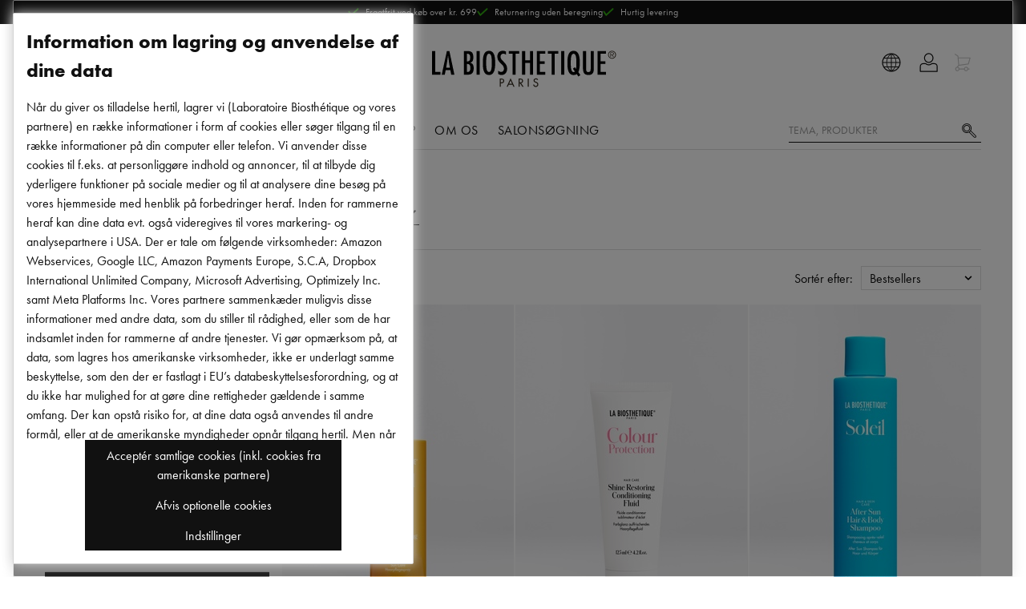

--- FILE ---
content_type: text/html
request_url: https://www.labiosthetique.dk/harpleje-solbeskyttelse
body_size: 70565
content:
<!DOCTYPE html>
<html data-vue-meta-server-rendered lang="da-DK" data-vue-meta="lang">
  <head><!-- index for default theme -->
  	<title data-vue-meta="true">Solbeskyttelse til håret | La Biosthetique</title>
		<meta data-vue-meta="true" charset="utf-8"><meta data-vue-meta="true" name="viewport" content="width=device-width, initial-scale=1, minimal-ui"><meta data-vue-meta="true" data-vmid="robots" name="robots" content="index, follow"><meta data-vue-meta="true" name="mobile-web-app-capable" content="yes"><meta data-vue-meta="true" name="theme-color" content="#ffffff"><meta data-vue-meta="true" name="apple-mobile-web-app-status-bar-style" content="#ffffff"><meta data-vue-meta="true" data-vmid="description" name="description" content="Soleil plejer &amp; beskytter håret med maksimal fugtighed og en naturlig UV-beskyttelse uden at tynge håret.">
		<meta name="generator" content="Vue Storefront">
    <meta name="viewport" content="width=device-width, initial-scale=1.0, maximum-scale=1.0" />
    <link data-vue-meta="true" rel="icon" type="image/png" href="/assets/favicon-32x32.png" sizes="32x32"><link data-vue-meta="true" rel="icon" type="image/png" href="/assets/favicon-16x16.png" sizes="16x16"><link data-vue-meta="true" rel="apple-touch-icon" href="/assets/apple-touch-icon.png"><link data-vue-meta="true" rel="apple-touch-startup-image" href="/assets/apple_splash_2048.png" sizes="2048x2732"><link data-vue-meta="true" rel="apple-touch-startup-image" href="/assets/apple_splash_1668.png" sizes="1668x2224"><link data-vue-meta="true" rel="apple-touch-startup-image" href="/assets/apple_splash_1536.png" sizes="1536x2048"><link data-vue-meta="true" rel="apple-touch-startup-image" href="/assets/apple_splash_1125.png" sizes="1125x2436"><link data-vue-meta="true" rel="apple-touch-startup-image" href="/assets/apple_splash_1242.png" sizes="1242x2208"><link data-vue-meta="true" rel="apple-touch-startup-image" href="/assets/apple_splash_750.png" sizes="750x1334"><link data-vue-meta="true" rel="apple-touch-startup-image" href="/assets/apple_splash_640.png" sizes="640x1136"><link data-vue-meta="true" rel="dns-prefetch" href="//styla-prod.us.imgix.net"><link data-vue-meta="true" rel="dns-prefetch" href="//client-scripts.styla.com"><link data-vue-meta="true" rel="dns-prefetch" href="//redpanda.styla.com"><link data-vue-meta="true" rel="canonical" href="https://www.labiosthetique.dk/harpleje-solbeskyttelse">
		<script data-vue-meta="true" src="/dist/webcomponents/vendor/custom-elements-es5-adapter.js" async="false"></script><script data-vue-meta="true" src="/dist/webcomponents/vendor/webcomponents-loader.js" async="false"></script><script data-vue-meta="true" src="/dist/webcomponents/bundle.js" async="false"></script><script data-vue-meta="true" src="https://engine.styla.com/init.js" async="true"></script>
		<link rel="preload" href="/dist/manifest.be8a23e82cd0d1e93a29.js" as="script"><link rel="preload" href="/dist/vendor.be8a23e82cd0d1e93a29.js" as="script"><link rel="preload" href="/dist/app.be8a23e82cd0d1e93a29.js" as="script"><link rel="preload" href="/dist/vsf-layout-default.be8a23e82cd0d1e93a29.js" as="script"><link rel="preload" href="/dist/vsf-search-panel.be8a23e82cd0d1e93a29.js" as="script"><link rel="preload" href="/dist/vsf-category.be8a23e82cd0d1e93a29.js" as="script"><link rel="preload" href="/dist/vsf-layout-default~vsf-layout-hr~vsf-layout-styleguide.be8a23e82cd0d1e93a29.js" as="script"><link rel="prefetch" href="/dist/dayjs-locales-da.be8a23e82cd0d1e93a29.js"><link rel="prefetch" href="/dist/dayjs-locales-de.be8a23e82cd0d1e93a29.js"><link rel="prefetch" href="/dist/dayjs-locales-en.be8a23e82cd0d1e93a29.js"><link rel="prefetch" href="/dist/dayjs-locales-es.be8a23e82cd0d1e93a29.js"><link rel="prefetch" href="/dist/dayjs-locales-fr.be8a23e82cd0d1e93a29.js"><link rel="prefetch" href="/dist/dayjs-locales-it.be8a23e82cd0d1e93a29.js"><link rel="prefetch" href="/dist/dayjs-locales-nl.be8a23e82cd0d1e93a29.js"><link rel="prefetch" href="/dist/dayjs-locales-pl.be8a23e82cd0d1e93a29.js"><link rel="prefetch" href="/dist/vendors~bodybuilder.be8a23e82cd0d1e93a29.js"><link rel="prefetch" href="/dist/vendors~vsf-category.be8a23e82cd0d1e93a29.js"><link rel="prefetch" href="/dist/vendors~vsf-graphql.be8a23e82cd0d1e93a29.js"><link rel="prefetch" href="/dist/vendors~vsf-product.be8a23e82cd0d1e93a29.js"><link rel="prefetch" href="/dist/vsf-checkout.be8a23e82cd0d1e93a29.js"><link rel="prefetch" href="/dist/vsf-checkout~vsf-layout-default~vsf-my-account~vsf-newsletter.be8a23e82cd0d1e93a29.js"><link rel="prefetch" href="/dist/vsf-checkout~vsf-my-account.be8a23e82cd0d1e93a29.js"><link rel="prefetch" href="/dist/vsf-checkout~vsf-my-account~vsf-salon.be8a23e82cd0d1e93a29.js"><link rel="prefetch" href="/dist/vsf-checkout~vsf-salon.be8a23e82cd0d1e93a29.js"><link rel="prefetch" href="/dist/vsf-contact.be8a23e82cd0d1e93a29.js"><link rel="prefetch" href="/dist/vsf-contact~vsf-product.be8a23e82cd0d1e93a29.js"><link rel="prefetch" href="/dist/vsf-error.be8a23e82cd0d1e93a29.js"><link rel="prefetch" href="/dist/vsf-factfinder.be8a23e82cd0d1e93a29.js"><link rel="prefetch" href="/dist/vsf-head-img-banners-de_main-image-json.be8a23e82cd0d1e93a29.js"><link rel="prefetch" href="/dist/vsf-head-img-banners-de_promoted_offers-json.be8a23e82cd0d1e93a29.js"><link rel="prefetch" href="/dist/vsf-head-img-banners-it_main-image-json.be8a23e82cd0d1e93a29.js"><link rel="prefetch" href="/dist/vsf-head-img-banners-it_promoted_offers-json.be8a23e82cd0d1e93a29.js"><link rel="prefetch" href="/dist/vsf-head-img-main-image-json.be8a23e82cd0d1e93a29.js"><link rel="prefetch" href="/dist/vsf-head-img-promoted_offers-json.be8a23e82cd0d1e93a29.js"><link rel="prefetch" href="/dist/vsf-head-img-slider-json.be8a23e82cd0d1e93a29.js"><link rel="prefetch" href="/dist/vsf-layout-default~vsf-layout-hr~vsf-layout-minimal.be8a23e82cd0d1e93a29.js"><link rel="prefetch" href="/dist/vsf-layout-empty.be8a23e82cd0d1e93a29.js"><link rel="prefetch" href="/dist/vsf-layout-hr.be8a23e82cd0d1e93a29.js"><link rel="prefetch" href="/dist/vsf-layout-minimal.be8a23e82cd0d1e93a29.js"><link rel="prefetch" href="/dist/vsf-layout-styleguide.be8a23e82cd0d1e93a29.js"><link rel="prefetch" href="/dist/vsf-maintenance.be8a23e82cd0d1e93a29.js"><link rel="prefetch" href="/dist/vsf-microcart.be8a23e82cd0d1e93a29.js"><link rel="prefetch" href="/dist/vsf-my-account.be8a23e82cd0d1e93a29.js"><link rel="prefetch" href="/dist/vsf-my-account~vsf-wishlist.be8a23e82cd0d1e93a29.js"><link rel="prefetch" href="/dist/vsf-newsletter-thank-you.be8a23e82cd0d1e93a29.js"><link rel="prefetch" href="/dist/vsf-newsletter.be8a23e82cd0d1e93a29.js"><link rel="prefetch" href="/dist/vsf-order-confirmation.be8a23e82cd0d1e93a29.js"><link rel="prefetch" href="/dist/vsf-password-reset.be8a23e82cd0d1e93a29.js"><link rel="prefetch" href="/dist/vsf-product.be8a23e82cd0d1e93a29.js"><link rel="prefetch" href="/dist/vsf-redirect.be8a23e82cd0d1e93a29.js"><link rel="prefetch" href="/dist/vsf-salon-affiliate.be8a23e82cd0d1e93a29.js"><link rel="prefetch" href="/dist/vsf-salon.be8a23e82cd0d1e93a29.js"><link rel="prefetch" href="/dist/vsf-search-adapter-0.be8a23e82cd0d1e93a29.js"><link rel="prefetch" href="/dist/vsf-search-adapter-1.be8a23e82cd0d1e93a29.js"><link rel="prefetch" href="/dist/vsf-sidebar-menu.be8a23e82cd0d1e93a29.js"><link rel="prefetch" href="/dist/vsf-styla-static.be8a23e82cd0d1e93a29.js"><link rel="prefetch" href="/dist/vsf-wishlist.be8a23e82cd0d1e93a29.js"><link rel="prefetch" href="/dist/webcomponents/bundle.js"><link rel="prefetch" href="/dist/webcomponents/vendor/bundles/webcomponents-ce.js"><link rel="prefetch" href="/dist/webcomponents/vendor/bundles/webcomponents-sd-ce-pf.js"><link rel="prefetch" href="/dist/webcomponents/vendor/bundles/webcomponents-sd-ce.js"><link rel="prefetch" href="/dist/webcomponents/vendor/bundles/webcomponents-sd.js"><link rel="prefetch" href="/dist/webcomponents/vendor/custom-elements-es5-adapter.js"><link rel="prefetch" href="/dist/webcomponents/vendor/webcomponents-bundle.js"><link rel="prefetch" href="/dist/webcomponents/vendor/webcomponents-loader.js">
		<style data-vue-ssr-id="29cc6190:0 9a10842e:0 171893e4:0 7534aaea:0 2ee8c0a4:0 7c85f941:0 5f23f2ac:0 6688cdc4:0 09601da8:0 de6b2a50:0 4a69490c:0 7c02714f:0 02bdc1bb:0 49993456:0 e3981b96:0 828a0ffe:0 438d0f7a:0 350be7c8:0 ea176bea:0 5123bebe:0 db7efa4a:0 233eee91:0 f697924c:0 1f7fc6f7:0 649135a7:0 32d014ed:0 5127d9f4:0 21ec62e6:0 a80ad23e:0 0577f973:0 377cd4f8:0 6458cd8c:0 27fb3134:0 f72da8fa:0 182e5784:0 d68d9844:0 41e7386e:0 5a94b27c:0 2cdef13e:0">.slick-track[data-v-e4caeaf8]{position:relative;top:0;left:0;display:block;-webkit-transform:translateZ(0);transform:translateZ(0)}.slick-track.slick-center[data-v-e4caeaf8]{margin-left:auto;margin-right:auto}.slick-track[data-v-e4caeaf8]:after,.slick-track[data-v-e4caeaf8]:before{display:table;content:""}.slick-track[data-v-e4caeaf8]:after{clear:both}.slick-loading .slick-track[data-v-e4caeaf8]{visibility:hidden}.slick-slide[data-v-e4caeaf8]{display:none;float:left;height:100%;min-height:1px}[dir=rtl] .slick-slide[data-v-e4caeaf8]{float:right}.slick-slide img[data-v-e4caeaf8]{display:block}.slick-slide.slick-loading img[data-v-e4caeaf8]{display:none}.slick-slide.dragging img[data-v-e4caeaf8]{pointer-events:none}.slick-initialized .slick-slide[data-v-e4caeaf8]{display:block}.slick-loading .slick-slide[data-v-e4caeaf8]{visibility:hidden}.slick-vertical .slick-slide[data-v-e4caeaf8]{display:block;height:auto;border:1px solid transparent}.slick-arrow.slick-hidden[data-v-21137603]{display:none}.slick-slider[data-v-3d1a4f76]{position:relative;display:block;-webkit-box-sizing:border-box;box-sizing:border-box;-webkit-user-select:none;-moz-user-select:none;-ms-user-select:none;user-select:none;-webkit-touch-callout:none;-khtml-user-select:none;-ms-touch-action:pan-y;touch-action:pan-y;-webkit-tap-highlight-color:transparent}.slick-list[data-v-3d1a4f76]{position:relative;display:block;overflow:hidden;margin:0;padding:0;-webkit-transform:translateZ(0);transform:translateZ(0)}.slick-list[data-v-3d1a4f76]:focus{outline:none}.slick-list.dragging[data-v-3d1a4f76]{cursor:pointer;cursor:hand}
#app[data-v-e52cce30]{max-width:100vw;overflow-x:hidden}

.slick-next:before{background-image:url("data:image/svg+xml,%3Csvg version='1.1' xmlns='http://www.w3.org/2000/svg' viewBox='0 0 19 32'%3E%3Cpath fill='currentColor' d='M1.011 31.933l-0.674-0.674 15.36-15.158-15.36-15.36 0.674-0.674 16.034 16.034z'%3E%3C/path%3E%3C/svg%3E");background-size:contain;background-repeat:no-repeat}.slick-prev:before{background-image:url("data:image/svg+xml,%3Csvg xmlns='http://www.w3.org/2000/svg' viewBox='0 0 19 32'%3E%3Cpath fill='currentColor' d='M16.034 31.933l-16.034-16.034 16.034-15.832 0.674 0.674-15.36 15.158 15.36 15.36z'%3E%3C/path%3E%3C/svg%3E");background-size:contain;background-repeat:no-repeat}h1,.h1,.page-title{font-family:"Schnyder S","Genath Display", Cambria, "Hoefler Text", Utopia, "Liberation Serif", "Nimbus Roman No9 L Regular", Times, "Times New Roman", serif;font-weight:300;font-style:italic;letter-spacing:-.0125rem;-webkit-font-smoothing:antialiased;-moz-osx-font-smoothing:grayscale;font-size:var(--font-size-h1);line-height:1}html,body,div,span,applet,object,iframe,h1,h2,h3,h4,h5,h6,p,blockquote,pre,a,abbr,acronym,address,big,cite,code,del,dfn,em,img,ins,kbd,q,s,samp,small,strike,strong,sub,sup,tt,var,b,u,i,center,dl,dt,dd,ol,ul,li,fieldset,form,label,legend,table,caption,tbody,tfoot,thead,tr,th,td,article,aside,canvas,details,embed,figure,figcaption,footer,header,hgroup,menu,nav,output,ruby,section,summary,time,mark,audio,video{margin:0;padding:0;border:0;font-size:100%;font:inherit;vertical-align:baseline}article,aside,details,figcaption,figure,footer,header,hgroup,menu,nav,section{display:block}body{line-height:1}ol,ul{list-style:none}blockquote,q{quotes:none}blockquote:before,blockquote:after,q:before,q:after{content:'';content:none}table{border-collapse:collapse;border-spacing:0}@font-face{font-family:"Futura PT";font-style:normal;font-weight:400;src:url("/assets/fonts/futura.woff") format("woff"),url("/assets/fonts/futura.woff2") format("woff2")}@font-face{font-family:"Futura PT";font-style:normal;font-weight:600;src:url("/assets/fonts/futura-bold.woff") format("woff"),url("/assets/fonts/futura-bold.woff2") format("woff2")}@font-face{font-family:"Schnyder S";font-style:normal;font-weight:600;src:url("/assets/fonts/SchnyderS-Demi-Web.ttf") format("truetype"),url("/assets/fonts/SchnyderS-Demi-Web.otf") format("opentype"),url("/assets/fonts/SchnyderS-Demi-Web.eot?") format("eot"),url("/assets/fonts/SchnyderS-Demi-Web.woff") format("woff"),url("/assets/fonts/SchnyderS-Demi-Web.woff2") format("woff2")}@font-face{font-family:"Schnyder S";font-style:italic;font-weight:600;src:url("/assets/fonts/SchnyderS-DemiItalic-Web.ttf") format("truetype"),url("/assets/fonts/SchnyderS-DemiItalic-Web.otf") format("opentype"),url("/assets/fonts/SchnyderS-DemiItalic-Web.eot?") format("eot"),url("/assets/fonts/SchnyderS-DemiItalic-Web.woff") format("woff"),url("/assets/fonts/SchnyderS-DemiItalic-Web.woff2") format("woff2")}:root{--page-container-margin-x: 0;--page-container-padding-x: .5rem;--section-container-padding: 1rem;--section-container-padding-lg: 1.5rem;--font-size-h1: 2rem;--font-size-h2: 1.5rem;--font-size-h3: 1.25rem;--font-size-h4: 1rem;--font-size-h5: .875rem;--font-size-h6: .75rem;--font-size-sm: .875rem;--font-size-xs: .75rem}@media (min-width: 375px){:root{--page-container-padding-x: 1rem}}@media (min-width: 576px){:root{--page-container-margin-x: auto}}@media (min-width: 1200px){:root{--page-container-padding-x: 0}}@media (min-width: 768px){:root{--section-container-padding: 1.5rem}}@media (min-width: 768px){:root{--section-container-padding-lg: 3.75rem}}*,*::before,*::after{-webkit-box-sizing:border-box;box-sizing:border-box;scrollbar-width:16px}*::-webkit-scrollbar{width:10px}*::-webkit-scrollbar-thumb{border-radius:5px;background-color:#999;width:10px;border:none}html{font-family:sans-serif;line-height:1.15;-webkit-text-size-adjust:100%;-webkit-tap-highlight-color:rgba(0,0,0,0);scroll-behavior:smooth}article,aside,figcaption,figure,footer,header,hgroup,main,nav,section{display:block}body{margin:0;font-family:"Futura PT",-apple-system, BlinkMacSystemFont, "Segoe UI", "Roboto", "Oxygen", "Ubuntu", "Cantarell", "Fira Sans", "Droid Sans", "Helvetica Neue", sans-serif;font-size:1rem;font-weight:400;line-height:1.5;color:#111;text-align:left;background-color:#fff}[tabindex="-1"]:focus:not(:focus-visible){outline:0 !important}hr{-webkit-box-sizing:content-box;box-sizing:content-box;overflow:visible;height:1px;border:none;background:#ddd}h1,h2,h3,h4,h5,h6{margin-top:0;margin-bottom:.5rem}p{margin-top:0;margin-bottom:1rem}abbr[title],abbr[data-original-title]{text-decoration:underline;-webkit-text-decoration:underline dotted;text-decoration:underline dotted;cursor:help;border-bottom:0;text-decoration-skip-ink:none}address{margin-bottom:1rem;font-style:normal;line-height:inherit}ol,ul,dl{margin-top:0;margin-bottom:1rem}ol ol,ul ul,ol ul,ul ol{margin-bottom:0}dt{font-weight:700}dd{margin-bottom:.5rem;margin-left:0}blockquote{margin:0 0 1rem}b,strong{font-weight:bolder}small{font-size:80%}sub,sup{position:relative;font-size:75%;line-height:0;vertical-align:baseline}sub{bottom:-.25em}sup{top:-.5em}a{color:#111;text-decoration:none;background-color:transparent}@media (hover: hover){a:hover{text-decoration:none}}a:not([href]){color:inherit;text-decoration:none}@media (hover: hover){a:not([href]):hover{color:inherit;text-decoration:none}}pre,code,kbd,samp{font-family:'SFMono-Regular, Menlo, Monaco, Consolas, "Liberation Mono", "Courier New", monospace';font-size:1em}pre{margin-top:0;margin-bottom:1rem;overflow:auto}figure{margin:0 0 1rem}img{vertical-align:middle;border-style:none}svg{overflow:hidden;vertical-align:middle}table{border-collapse:collapse}caption{padding-top:.75rem;padding-bottom:.75rem;color:#999;text-align:left;caption-side:bottom}th{text-align:inherit}label{display:inline-block;margin-bottom:.5rem}button{border-radius:0}button:focus{outline:1px dotted;outline:5px auto -webkit-focus-ring-color}input,button,select,optgroup,textarea{margin:0;font-family:inherit;font-size:inherit;line-height:inherit}button,input{overflow:visible}button,select{text-transform:none}select{word-wrap:normal}button,[type="button"],[type="reset"],[type="submit"]{-webkit-appearance:button}button:not(:disabled),[type="button"]:not(:disabled),[type="reset"]:not(:disabled),[type="submit"]:not(:disabled){cursor:pointer}button::-moz-focus-inner,[type="button"]::-moz-focus-inner,[type="reset"]::-moz-focus-inner,[type="submit"]::-moz-focus-inner{padding:0;border-style:none}input[type="radio"],input[type="checkbox"]{-webkit-box-sizing:border-box;box-sizing:border-box;padding:0}input[type="date"],input[type="time"],input[type="datetime-local"],input[type="month"]{-webkit-appearance:listbox}textarea{overflow:auto;resize:vertical}fieldset{min-width:0;padding:0;margin:0;border:0}legend{display:block;width:100%;max-width:100%;padding:0;margin-bottom:.5rem;font-size:1.5rem;line-height:inherit;color:inherit;white-space:normal}progress{vertical-align:baseline}[type="number"]::-webkit-inner-spin-button,[type="number"]::-webkit-outer-spin-button{height:auto}[type="search"]{outline-offset:-2px;-webkit-appearance:none}[type="search"]::-webkit-search-decoration{-webkit-appearance:none}::-webkit-file-upload-button{font:inherit;-webkit-appearance:button}output{display:inline-block}summary{display:list-item;cursor:pointer}template{display:none}[hidden]{display:none !important}#viewport{margin:auto}@media (min-width: 1200px){#viewport{width:1200px}}@media (min-width: 1024px) and (max-width: 1199px){#viewport{width:1024px}}@media (min-width: 900px) and (max-width: 1023px){#viewport{width:900px}}@media (min-width: 768px) and (max-width: 899px){#viewport{width:768px}}@media (min-width: 544px) and (max-width: 767px){#viewport{width:544px}}@media (min-width: 400px) and (max-width: 543px){#viewport{width:400px}}@media (min-width: 375px) and (max-width: 399px){#viewport{width:375px}}.page{-moz-osx-font-smoothing:grayscale}.cl-transparent{color:rgba(0,0,0,0)}.cl-brand{color:#111}.cl-brand-contrast{color:#fff}.cl-black{color:#000}.cl-white{color:#fff}.cl-white-smoke{color:#f2f2f2}.cl-white-smoke-dark{color:#f4f4f4}.cl-gainsboro{color:#e0e0e0}.cl-silver{color:#ddd}.cl-gray{color:#767676}.cl-mid-gray{color:#767676}.cl-suva-gray{color:#8e8e8e}.cl-matterhorn{color:#4f4f4f}.cl-burnt-sienna{color:#db1a1a}.cl-buccaneer{color:#755}.cl-green{color:#1e8600}.cl-puerto-rico{color:#4dba87}.cl-mine-shaft{color:#333}.cl-primary{color:#111}.\:cl-primary:hover{color:#111}.cl-primary-contrast{color:#fff}.\:cl-primary-contrast:hover{color:#fff}.cl-secondary{color:#767676}.\:cl-secondary:hover{color:#4f4f4f}.cl-secondary-contrast{color:#111}.\:cl-secondary-contrast:hover{color:#111}.cl-accent{color:#4f4f4f}.\:cl-accent:hover{color:#000}.cl-tertiary{color:#ddd}.cl-success{color:#4dba87}.cl-warning{color:#755}.cl-error{color:#db1a1a}.cl-bg-primary{color:#fff}.\:cl-bg-primary:hover{color:#ddd}.cl-bg-secondary{color:#f2f2f2}.\:cl-bg-secondary:hover{color:#e0e0e0}.cl-bg-tertiary{color:#8e8e8e}.cl-bg-black{color:#111}.cl-brdr-primary{color:#ddd}.cl-brdr-secondary{color:#e0e0e0}.bg-cl-transparent{background-color:rgba(0,0,0,0)}.bg-cl-brand{background-color:#111}.bg-cl-brand-contrast{background-color:#fff}.bg-cl-black{background-color:#111}.bg-cl-white{background-color:#fff}.bg-cl-white-smoke{background-color:#f2f2f2}.bg-cl-white-smoke-dark{background-color:#f4f4f4}.bg-cl-gainsboro{background-color:#e0e0e0}.bg-cl-silver{background-color:#ddd}.bg-cl-gray{background-color:#767676}.bg-cl-mid-gray{background-color:#767676}.bg-cl-suva-gray{background-color:#8e8e8e}.bg-cl-matterhorn{background-color:#4f4f4f}.bg-cl-burnt-sienna{background-color:#db1a1a}.bg-cl-buccaneer{background-color:#755}.bg-cl-green{background-color:#1e8600}.bg-cl-puerto-rico{background-color:#4dba87}.bg-cl-mine-shaft{background-color:#333}.bg-cl-primary{background-color:#fff}.\:bg-cl-primary:hover{background-color:#ddd}.bg-cl-secondary{background-color:#f2f2f2}.\:bg-cl-secondary:hover{background-color:#e0e0e0}.bg-cl-tertiary{background-color:#8e8e8e}.bg-cl-th-primary{background-color:#111}.\:bg-cl-th-primary:hover{background-color:#111}.bg-cl-th-primary-contrast{background-color:#fff}.\:bg-cl-th-primary-contrast:hover{background-color:#fff}.bg-cl-th-secondary{background-color:#767676}.\:bg-cl-th-secondary:hover{background-color:#4f4f4f}.bg-cl-th-secondary-contrast{background-color:#111}.\:bg-cl-th-secondary-contrast:hover{background-color:#111}.bg-cl-th-accent{background-color:#4f4f4f}.\:bg-cl-th-accent:hover{background-color:#000}.bg-cl-th-tertiary{background-color:#ddd}.bg-cl-th-success{background-color:#4dba87}.bg-cl-th-warning{background-color:#755}.bg-cl-th-error{background-color:#db1a1a}.chevron-down-icon{font-size:65%}.inline-flex{display:-ms-inline-flexbox;display:inline-flex}.flex-column{-ms-flex-direction:column;flex-direction:column}.flex-row{-ms-flex-direction:row;flex-direction:row}.flex{display:-ms-flexbox;display:flex}.flex-nowrap{-ms-flex-wrap:nowrap;flex-wrap:nowrap}.flex-wrap{-ms-flex-wrap:wrap;flex-wrap:wrap}.grid{display:grid}.grid--columns{grid-auto-flow:column}.flex-center{display:-ms-flexbox;display:flex;-ms-flex-pack:center;justify-content:center;-ms-flex-align:center;align-items:center}.block{display:block}.flex-full{-ms-flex-negative:0;flex-shrink:0}.center-self{-ms-flex-item-align:center;align-self:center}.end-self{-ms-flex-item-align:end;align-self:flex-end;margin:1rem .25rem;height:42px}.align-center{-ms-flex-align:center;align-items:center}.align-items-baseline{-ms-flex-align:baseline;align-items:baseline}.justify-content-between{-ms-flex-pack:justify;justify-content:space-between}.justify-content-end{-ms-flex-pack:end;justify-content:end}.justify-content-left{-ms-flex-pack:left;justify-content:left}.relative{position:relative}.absolute{position:absolute}.fixed{position:fixed}.border-box{-webkit-box-sizing:border-box;box-sizing:border-box}.fullscreen{top:0;bottom:0;left:0;right:0}.w-100{width:100%}.w-75{width:75%}.w-auto{width:auto}.h-100{height:100%}.h-75{height:75%}.w-50{width:50%}.mw-75{max-width:75%}.mw-100{max-width:100%}.text-center{text-align:center}.text-left{text-align:left}.sticky{position:-webkit-sticky;position:sticky;top:1rem}.no-wrap{white-space:nowrap}.splitted{display:grid;grid-template-columns:repeat(2, 1fr);-webkit-column-gap:1.5rem;-moz-column-gap:1.5rem;column-gap:1.5rem}@media (max-width: 991.98px){.splitted{grid-template-columns:1fr;row-gap:1.5rem}}.full-space-between{display:-ms-flexbox;display:flex;-ms-flex-pack:justify;justify-content:space-between;width:100%;-ms-flex-align:center;align-items:center}@media (max-width: 767.98px){.w-100-sm{width:100%}}.sidebar-grid{display:grid;grid-template-columns:.33fr 1fr;-webkit-column-gap:1.5rem;-moz-column-gap:1.5rem;column-gap:1.5rem}@media (max-width: 991.98px){.sidebar-grid{grid-auto-flow:row;grid-template-columns:1fr}}.sidebar-grid__section{margin-left:auto;margin-right:auto;width:100%}@media (max-width: 991.98px){.sidebar-grid__section{padding:.75rem 0;overflow-x:hidden}}.secondary-block{padding:var(--section-container-padding);background-color:#f4f4f4}.container{margin-left:var(--page-container-margin-x);margin-right:var(--page-container-margin-x);padding-left:var(--page-container-padding-x);padding-right:var(--page-container-padding-x)}.container-fluid{padding-right:1rem;padding-left:1rem}@media (min-width: 576px) and (max-width: 767.98px){.container{width:560px;max-width:100%}}@media (min-width: 768px) and (max-width: 991.98px){.container{max-width:100%}}@media (min-width: 992px) and (max-width: 1199.98px){.container{max-width:100%}}@media (min-width: 1200px){.container{width:calc(1200px - 2rem);max-width:100%}}.row{-webkit-box-sizing:border-box;box-sizing:border-box;display:-ms-flexbox;display:flex;-ms-flex:0 1 auto;flex:0 1 auto;-ms-flex-direction:row;flex-direction:row;-ms-flex-wrap:wrap;flex-wrap:wrap;margin-right:-8px;margin-left:-8px}.row.reverse{-ms-flex-direction:row-reverse;flex-direction:row-reverse}.col.reverse{-ms-flex-direction:column-reverse;flex-direction:column-reverse}[class^="col-"]{-webkit-box-sizing:border-box;box-sizing:border-box;-ms-flex:0 0 auto;flex:0 0 auto;-ms-flex-preferred-size:100%;flex-basis:100%;padding-right:8px;padding-left:8px;max-width:100%}[class^="col-xs"],[class*=" col-xs"]{-webkit-box-sizing:border-box;box-sizing:border-box;-ms-flex:0 0 auto;flex:0 0 auto;padding-right:8px;padding-left:8px}.col-xs{-ms-flex-positive:1;flex-grow:1;-ms-flex-preferred-size:0;flex-basis:0;max-width:100%}.col-xs-1{-ms-flex-preferred-size:8.33333333%;flex-basis:8.33333333%;max-width:8.33333333%}.col-xs-2{-ms-flex-preferred-size:16.66666667%;flex-basis:16.66666667%;max-width:16.66666667%}.col-xs-3{-ms-flex-preferred-size:25%;flex-basis:25%;max-width:25%}.col-xs-4{-ms-flex-preferred-size:33.33333333%;flex-basis:33.33333333%;max-width:33.33333333%}.col-xs-5{-ms-flex-preferred-size:41.66666667%;flex-basis:41.66666667%;max-width:41.66666667%}.col-xs-6{-ms-flex-preferred-size:50%;flex-basis:50%;max-width:50%}.col-xs-7{-ms-flex-preferred-size:58.33333333%;flex-basis:58.33333333%;max-width:58.33333333%}.col-xs-8{-ms-flex-preferred-size:66.66666667%;flex-basis:66.66666667%;max-width:66.66666667%}.col-xs-9{-ms-flex-preferred-size:75%;flex-basis:75%;max-width:75%}.col-xs-10{-ms-flex-preferred-size:83.33333333%;flex-basis:83.33333333%;max-width:83.33333333%}.col-xs-11{-ms-flex-preferred-size:91.66666667%;flex-basis:91.66666667%;max-width:91.66666667%}.col-xs-12{-ms-flex-preferred-size:100%;flex-basis:100%;max-width:100%}.col-xs-offset-0{margin-left:0}.col-xs-offset-1{margin-left:8.33333333%}.col-xs-offset-2{margin-left:16.66666667%}.col-xs-offset-3{margin-left:25%}.col-xs-offset-4{margin-left:33.33333333%}.col-xs-offset-5{margin-left:41.66666667%}.col-xs-offset-6{margin-left:50%}.col-xs-offset-7{margin-left:58.33333333%}.col-xs-offset-8{margin-left:66.66666667%}.col-xs-offset-9{margin-left:75%}.col-xs-offset-10{margin-left:83.33333333%}.col-xs-offset-11{margin-left:91.66666667%}.start-xs{-ms-flex-pack:start;justify-content:flex-start;text-align:start}.center-xs{-ms-flex-pack:center;justify-content:center;text-align:center}.end-xs{-ms-flex-pack:end;justify-content:flex-end;text-align:end}.top-xs{-ms-flex-align:start;align-items:flex-start}.middle-xs{-ms-flex-align:center;align-items:center}.bottom-xs{-ms-flex-align:end;align-items:flex-end}.around-xs{-ms-flex-pack:distribute;justify-content:space-around}.between-xs{-ms-flex-pack:justify;justify-content:space-between}.first-xs{-ms-flex-order:-1;order:-1}.last-xs{-ms-flex-order:1;order:1}.initial-order-xs{-ms-flex-order:initial;order:initial}@media only screen and (min-width: 576px){.col-sm{-ms-flex-positive:1;flex-grow:1;-ms-flex-preferred-size:0;flex-basis:0;max-width:100%}.col-sm-1{-ms-flex-preferred-size:8.33333333%;flex-basis:8.33333333%;max-width:8.33333333%}.col-sm-2{-ms-flex-preferred-size:16.66666667%;flex-basis:16.66666667%;max-width:16.66666667%}.col-sm-3{-ms-flex-preferred-size:25%;flex-basis:25%;max-width:25%}.col-sm-4{-ms-flex-preferred-size:33.33333333%;flex-basis:33.33333333%;max-width:33.33333333%}.col-sm-5{-ms-flex-preferred-size:41.66666667%;flex-basis:41.66666667%;max-width:41.66666667%}.col-sm-6{-ms-flex-preferred-size:50%;flex-basis:50%;max-width:50%}.col-sm-7{-ms-flex-preferred-size:58.33333333%;flex-basis:58.33333333%;max-width:58.33333333%}.col-sm-8{-ms-flex-preferred-size:66.66666667%;flex-basis:66.66666667%;max-width:66.66666667%}.col-sm-9{-ms-flex-preferred-size:75%;flex-basis:75%;max-width:75%}.col-sm-10{-ms-flex-preferred-size:83.33333333%;flex-basis:83.33333333%;max-width:83.33333333%}.col-sm-11{-ms-flex-preferred-size:91.66666667%;flex-basis:91.66666667%;max-width:91.66666667%}.col-sm-12{-ms-flex-preferred-size:100%;flex-basis:100%;max-width:100%}.col-sm-offset-0{margin-left:0}.col-sm-offset-1{margin-left:8.33333333%}.col-sm-offset-2{margin-left:16.66666667%}.col-sm-offset-3{margin-left:25%}.col-sm-offset-4{margin-left:33.33333333%}.col-sm-offset-5{margin-left:41.66666667%}.col-sm-offset-6{margin-left:50%}.col-sm-offset-7{margin-left:58.33333333%}.col-sm-offset-8{margin-left:66.66666667%}.col-sm-offset-9{margin-left:75%}.col-sm-offset-10{margin-left:83.33333333%}.col-sm-offset-11{margin-left:91.66666667%}.start-sm{-ms-flex-pack:start;justify-content:flex-start;text-align:start}.center-sm{-ms-flex-pack:center;justify-content:center;text-align:center}.end-sm{-ms-flex-pack:end;justify-content:flex-end;text-align:end}.top-sm{-ms-flex-align:start;align-items:flex-start}.middle-sm{-ms-flex-align:center;align-items:center}.bottom-sm{-ms-flex-align:end;align-items:flex-end}.around-sm{-ms-flex-pack:distribute;justify-content:space-around}.between-sm{-ms-flex-pack:justify;justify-content:space-between}.first-sm{-ms-flex-order:-1;order:-1}.last-sm{-ms-flex-order:1;order:1}.initial-order-sm{-ms-flex-order:initial;order:initial}}@media only screen and (min-width: 768px){.col-md,.col-md-1,.col-md-2,.col-md-3,.col-md-4,.col-md-5,.col-md-6,.col-md-7,.col-md-8,.col-md-9,.col-md-10,.col-md-11,.col-md-12,.col-md-offset-0,.col-md-offset-1,.col-md-offset-2,.col-md-offset-3,.col-md-offset-4,.col-md-offset-5,.col-md-offset-6,.col-md-offset-7,.col-md-offset-8,.col-md-offset-9,.col-md-offset-10,.col-md-offset-11,.col-md-offset-12{-webkit-box-sizing:border-box;box-sizing:border-box;-ms-flex:0 0 auto;flex:0 0 auto;padding-right:8px;padding-left:8px}.col-md{-ms-flex-positive:1;flex-grow:1;-ms-flex-preferred-size:0;flex-basis:0;max-width:100%}.col-md-1{-ms-flex-preferred-size:8.33333333%;flex-basis:8.33333333%;max-width:8.33333333%}.col-md-2{-ms-flex-preferred-size:16.66666667%;flex-basis:16.66666667%;max-width:16.66666667%}.col-md-3{-ms-flex-preferred-size:25%;flex-basis:25%;max-width:25%}.col-md-4{-ms-flex-preferred-size:33.33333333%;flex-basis:33.33333333%;max-width:33.33333333%}.col-md-5{-ms-flex-preferred-size:41.66666667%;flex-basis:41.66666667%;max-width:41.66666667%}.col-md-6{-ms-flex-preferred-size:50%;flex-basis:50%;max-width:50%}.col-md-7{-ms-flex-preferred-size:58.33333333%;flex-basis:58.33333333%;max-width:58.33333333%}.col-md-8{-ms-flex-preferred-size:66.66666667%;flex-basis:66.66666667%;max-width:66.66666667%}.col-md-9{-ms-flex-preferred-size:75%;flex-basis:75%;max-width:75%}.col-md-10{-ms-flex-preferred-size:83.33333333%;flex-basis:83.33333333%;max-width:83.33333333%}.col-md-11{-ms-flex-preferred-size:91.66666667%;flex-basis:91.66666667%;max-width:91.66666667%}.col-md-12{-ms-flex-preferred-size:100%;flex-basis:100%;max-width:100%}.col-md-offset-0{margin-left:0}.col-md-offset-1{margin-left:8.33333333%}.col-md-offset-2{margin-left:16.66666667%}.col-md-offset-3{margin-left:25%}.col-md-offset-4{margin-left:33.33333333%}.col-md-offset-5{margin-left:41.66666667%}.col-md-offset-6{margin-left:50%}.col-md-offset-7{margin-left:58.33333333%}.col-md-offset-8{margin-left:66.66666667%}.col-md-offset-9{margin-left:75%}.col-md-offset-10{margin-left:83.33333333%}.col-md-offset-11{margin-left:91.66666667%}.start-md{-ms-flex-pack:start;justify-content:flex-start;text-align:start}.center-md{-ms-flex-pack:center;justify-content:center;text-align:center}.end-md{-ms-flex-pack:end;justify-content:flex-end;text-align:end}.top-md{-ms-flex-align:start;align-items:flex-start}.middle-md{-ms-flex-align:center;align-items:center}.bottom-md{-ms-flex-align:end;align-items:flex-end}.around-md{-ms-flex-pack:distribute;justify-content:space-around}.between-md{-ms-flex-pack:justify;justify-content:space-between}.first-md{-ms-flex-order:-1;order:-1}.last-md{-ms-flex-order:1;order:1}.initial-order-md{-ms-flex-order:initial;order:initial}}@media only screen and (min-width: 992px){.col-lg,.col-lg-1,.col-lg-2,.col-lg-3,.col-lg-4,.col-lg-5,.col-lg-6,.col-lg-7,.col-lg-8,.col-lg-9,.col-lg-10,.col-lg-11,.col-lg-12,.col-lg-offset-0,.col-lg-offset-1,.col-lg-offset-2,.col-lg-offset-3,.col-lg-offset-4,.col-lg-offset-5,.col-lg-offset-6,.col-lg-offset-7,.col-lg-offset-8,.col-lg-offset-9,.col-lg-offset-10,.col-lg-offset-11,.col-lg-offset-12{-webkit-box-sizing:border-box;box-sizing:border-box;-ms-flex:0 0 auto;flex:0 0 auto;padding-right:8px;padding-left:8px}.col-lg{-ms-flex-positive:1;flex-grow:1;-ms-flex-preferred-size:0;flex-basis:0;max-width:100%}.col-lg-1{-ms-flex-preferred-size:8.33333333%;flex-basis:8.33333333%;max-width:8.33333333%}.col-lg-2{-ms-flex-preferred-size:16.66666667%;flex-basis:16.66666667%;max-width:16.66666667%}.col-lg-3{-ms-flex-preferred-size:25%;flex-basis:25%;max-width:25%}.col-lg-4{-ms-flex-preferred-size:33.33333333%;flex-basis:33.33333333%;max-width:33.33333333%}.col-lg-5{-ms-flex-preferred-size:41.66666667%;flex-basis:41.66666667%;max-width:41.66666667%}.col-lg-6{-ms-flex-preferred-size:50%;flex-basis:50%;max-width:50%}.col-lg-7{-ms-flex-preferred-size:58.33333333%;flex-basis:58.33333333%;max-width:58.33333333%}.col-lg-8{-ms-flex-preferred-size:66.66666667%;flex-basis:66.66666667%;max-width:66.66666667%}.col-lg-9{-ms-flex-preferred-size:75%;flex-basis:75%;max-width:75%}.col-lg-10{-ms-flex-preferred-size:83.33333333%;flex-basis:83.33333333%;max-width:83.33333333%}.col-lg-11{-ms-flex-preferred-size:91.66666667%;flex-basis:91.66666667%;max-width:91.66666667%}.col-lg-12{-ms-flex-preferred-size:100%;flex-basis:100%;max-width:100%}.col-lg-offset-0{margin-left:0}.col-lg-offset-1{margin-left:8.33333333%}.col-lg-offset-2{margin-left:16.66666667%}.col-lg-offset-3{margin-left:25%}.col-lg-offset-4{margin-left:33.33333333%}.col-lg-offset-5{margin-left:41.66666667%}.col-lg-offset-6{margin-left:50%}.col-lg-offset-7{margin-left:58.33333333%}.col-lg-offset-8{margin-left:66.66666667%}.col-lg-offset-9{margin-left:75%}.col-lg-offset-10{margin-left:83.33333333%}.col-lg-offset-11{margin-left:91.66666667%}.start-lg{-ms-flex-pack:start;justify-content:flex-start;text-align:start}.center-lg{-ms-flex-pack:center;justify-content:center;text-align:center}.end-lg{-ms-flex-pack:end;justify-content:flex-end;text-align:end}.top-lg{-ms-flex-align:start;align-items:flex-start}.middle-lg{-ms-flex-align:center;align-items:center}.bottom-lg{-ms-flex-align:end;align-items:flex-end}.around-lg{-ms-flex-pack:distribute;justify-content:space-around}.between-lg{-ms-flex-pack:justify;justify-content:space-between}.first-lg{-ms-flex-order:-1;order:-1}.last-lg{-ms-flex-order:1;order:1}.initial-order-lg{-ms-flex-order:initial;order:initial}}@media only screen and (min-width: 1200px){.col-xl,.col-xl-1,.col-xl-2,.col-xl-3,.col-xl-4,.col-xl-5,.col-xl-6,.col-xl-7,.col-xl-8,.col-xl-9,.col-xl-10,.col-xl-11,.col-xl-12,.col-xl-offset-0,.col-xl-offset-1,.col-xl-offset-2,.col-xl-offset-3,.col-xl-offset-4,.col-xl-offset-5,.col-xl-offset-6,.col-xl-offset-7,.col-xl-offset-8,.col-xl-offset-9,.col-xl-offset-10,.col-xl-offset-11,.col-xl-offset-12{-webkit-box-sizing:border-box;box-sizing:border-box;-ms-flex:0 0 auto;flex:0 0 auto;padding-right:8px;padding-left:8px}.col-xl{-ms-flex-positive:1;flex-grow:1;-ms-flex-preferred-size:0;flex-basis:0;max-width:100%}.col-xl-1{-ms-flex-preferred-size:8.33333333%;flex-basis:8.33333333%;max-width:8.33333333%}.col-xl-2{-ms-flex-preferred-size:16.66666667%;flex-basis:16.66666667%;max-width:16.66666667%}.col-xl-3{-ms-flex-preferred-size:25%;flex-basis:25%;max-width:25%}.col-xl-4{-ms-flex-preferred-size:33.33333333%;flex-basis:33.33333333%;max-width:33.33333333%}.col-xl-5{-ms-flex-preferred-size:41.66666667%;flex-basis:41.66666667%;max-width:41.66666667%}.col-xl-6{-ms-flex-preferred-size:50%;flex-basis:50%;max-width:50%}.col-xl-7{-ms-flex-preferred-size:58.33333333%;flex-basis:58.33333333%;max-width:58.33333333%}.col-xl-8{-ms-flex-preferred-size:66.66666667%;flex-basis:66.66666667%;max-width:66.66666667%}.col-xl-9{-ms-flex-preferred-size:75%;flex-basis:75%;max-width:75%}.col-xl-10{-ms-flex-preferred-size:83.33333333%;flex-basis:83.33333333%;max-width:83.33333333%}.col-xl-11{-ms-flex-preferred-size:91.66666667%;flex-basis:91.66666667%;max-width:91.66666667%}.col-xl-12{-ms-flex-preferred-size:100%;flex-basis:100%;max-width:100%}.col-xl-offset-0{margin-left:0}.col-xl-offset-1{margin-left:8.33333333%}.col-xl-offset-2{margin-left:16.66666667%}.col-xl-offset-3{margin-left:25%}.col-xl-offset-4{margin-left:33.33333333%}.col-xl-offset-5{margin-left:41.66666667%}.col-xl-offset-6{margin-left:50%}.col-xl-offset-7{margin-left:58.33333333%}.col-xl-offset-8{margin-left:66.66666667%}.col-xl-offset-9{margin-left:75%}.col-xl-offset-10{margin-left:83.33333333%}.col-xl-offset-11{margin-left:91.66666667%}.start-xl{-ms-flex-pack:start;justify-content:flex-start;text-align:start}.center-xl{-ms-flex-pack:center;justify-content:center;text-align:center}.end-xl{-ms-flex-pack:end;justify-content:flex-end;text-align:end}.top-xl{-ms-flex-align:start;align-items:flex-start}.middle-xl{-ms-flex-align:center;align-items:center}.bottom-xl{-ms-flex-align:end;align-items:flex-end}.around-xl{-ms-flex-pack:distribute;justify-content:space-around}.between-xl{-ms-flex-pack:justify;justify-content:space-between}.first-xl{-ms-flex-order:-1;order:-1}.last-xl{-ms-flex-order:1;order:1}.initial-order-xl{-ms-flex-order:initial;order:initial}}@media only screen and (max-width: 575px){.hidden-xs{display:none}}@media only screen and (min-width: 576px) and (max-width: 767px){.hidden-sm{display:none}}@media only screen and (min-width: 768px) and (max-width: 991px){.hidden-md{display:none}}@media only screen and (min-width: 992px) and (max-width: 1199px){.hidden-lg{display:none}}@media only screen and (min-width: 1200px){.hidden-xl{display:none}}.brdr-none{border:none}.brdr-1{border:1px solid}.brdr-top-1{border-top-width:1px;border-top-style:solid}.brdr-bottom-1{border-bottom-width:1px;border-bottom-style:solid}.brdr-left-1{border-left-width:1px;border-left-style:solid}.brdr-right-1{border-right-width:1px;border-right-style:solid}.brdr-square{border-radius:0}.brdr-circle{border-radius:50%}.brdr-cl-transparent{border-color:rgba(0,0,0,0)}.brdr-cl-brand{border-color:#111}.brdr-cl-brand-contrast{border-color:#fff}.brdr-cl-black{border-color:#000}.brdr-cl-white{border-color:#fff}.brdr-cl-white-smoke{border-color:#f2f2f2}.brdr-cl-white-smoke-dark{border-color:#f4f4f4}.brdr-cl-gainsboro{border-color:#e0e0e0}.brdr-cl-silver{border-color:#ddd}.brdr-cl-gray{border-color:#767676}.brdr-cl-mid-gray{border-color:#767676}.brdr-cl-suva-gray{border-color:#8e8e8e}.brdr-cl-matterhorn{border-color:#4f4f4f}.brdr-cl-burnt-sienna{border-color:#db1a1a}.brdr-cl-buccaneer{border-color:#755}.brdr-cl-green{border-color:#1e8600}.brdr-cl-puerto-rico{border-color:#4dba87}.brdr-cl-mine-shaft{border-color:#333}.brdr-cl-primary{border-color:#ddd}.brdr-cl-secondary{border-color:#e0e0e0}.brdr-cl-th-primary{border-color:#111}.\:brdr-cl-th-primary:hover{border-color:#111}.brdr-cl-th-primary-contrast{border-color:#fff}.\:brdr-cl-th-primary-contrast:hover{border-color:#fff}.brdr-cl-th-secondary{border-color:#767676}.\:brdr-cl-th-secondary:hover{border-color:#4f4f4f}.brdr-cl-th-secondary-contrast{border-color:#111}.\:brdr-cl-th-secondary-contrast:hover{border-color:#111}.brdr-cl-th-accent{border-color:#4f4f4f}.\:brdr-cl-th-accent:hover{border-color:#000}.brdr-cl-th-tertiary{border-color:#ddd}.brdr-cl-th-success{border-color:#4dba87}.brdr-cl-th-warning{border-color:#755}.brdr-cl-th-error{border-color:#db1a1a}.brdr-cl-bg-primary{border-color:#fff}.\:brdr-cl-bg-primary:hover{border-color:#ddd}.brdr-cl-bg-secondary{border-color:#f2f2f2}.\:brdr-cl-bg-secondary:hover{border-color:#e0e0e0}.brdr-cl-bg-tertiary{border-color:#8e8e8e}.brdr-cl-bg-black{border-color:#111}.m0{margin:0px}.m5{margin:5px}.m10{margin:10px}.m12{margin:12px}.m40{margin:40px}.m5p{margin:5%}.mx-auto{margin-left:auto;margin-right:auto}.mx0{margin-left:0px;margin-right:0px}.mx5{margin-left:5px;margin-right:5px}.mx10{margin-left:10px;margin-right:10px}.mx12{margin-left:12px;margin-right:12px}.mx25{margin-left:25px;margin-right:25px}.mx32{margin-left:32px;margin-right:32px}.mx40{margin-left:40px;margin-right:40px}.mx5p{margin-left:5%;margin-right:5%}.my0{margin-top:0px;margin-bottom:0px}.my5{margin-top:5px;margin-bottom:5px}.my10{margin-top:10px;margin-bottom:10px}.my12{margin-top:12px;margin-bottom:12px}.my15{margin-top:15px;margin-bottom:15px}.my20{margin-top:20px;margin-bottom:20px}.my30{margin-top:30px;margin-bottom:30px}.my5p{margin-top:5%;margin-bottom:5%}.mt-auto{margin-top:auto}.mt0{margin-top:0px}.mt5{margin-top:5px}.mt8{margin-top:8px}.mt10{margin-top:10px}.mt12{margin-top:12px}.mt15{margin-top:15px}.mt20{margin-top:20px}.mt25{margin-top:25px}.mt30{margin-top:30px}.mt40{margin-top:40px}.mt35{margin-top:35px}.mt50{margin-top:50px}.mt55{margin-top:55px}.mt60{margin-top:60px}.mt5p{margin-top:5%}.mb-auto{margin-bottom:auto}.mb0{margin-bottom:0px}.mb5{margin-bottom:5px}.mb10{margin-bottom:10px}.mb12{margin-bottom:12px}.mb15{margin-bottom:15px}.mb20{margin-bottom:20px}.mb25{margin-bottom:25px}.mb30{margin-bottom:30px}.mb35{margin-bottom:35px}.mb40{margin-bottom:40px}.mb45{margin-bottom:45px}.mb55{margin-bottom:55px}.mb60{margin-bottom:60px}.mb80{margin-bottom:80px}.mb5p{margin-bottom:5%}.ml-auto{margin-left:auto}.ml5{margin-left:5px}.ml10{margin-left:10px}.ml12{margin-left:12px}.ml15{margin-left:15px}.ml20{margin-left:20px}.ml30{margin-left:30px}.ml40{margin-left:40px}.ml5p{margin-left:5%}.mr0{margin-right:0px}.mr5{margin-right:5px}.mr10{margin-right:10px}.mr12{margin-right:12px}.mr15{margin-right:15px}.mr20{margin-right:20px}.mr35{margin-right:35px}.mr5p{margin-right:5%}.p0{padding:0px}.p5{padding:5px}.p10{padding:10px}.p12{padding:12px}.p15{padding:15px}.p20{padding:20px}.p25{padding:25px}.p45{padding:45px}.p50{padding:50px}.px0{padding-left:0px;padding-right:0px}.px2{padding-left:2px;padding-right:2px}.px10{padding-left:10px;padding-right:10px}.px15{padding-left:15px;padding-right:15px}.px20{padding-left:20px;padding-right:20px}.px25{padding-left:25px;padding-right:25px}.px40{padding-left:40px;padding-right:40px}.px55{padding-left:55px;padding-right:55px}.px60{padding-left:60px;padding-right:60px}@media (max-width: 992px){.px60{padding-left:8px;padding-right:8px}}.px65{padding-left:65px;padding-right:65px}.px70{padding-left:70px;padding-right:70px}.px10p{padding-left:10%;padding-right:10%}.py0{padding-top:0px;padding-bottom:0px}.py5{padding-top:5px;padding-bottom:5px}.py10{padding-top:10px;padding-bottom:10px}.py15{padding-top:15px;padding-bottom:15px}.py20{padding-top:20px;padding-bottom:20px}.py25{padding-top:25px;padding-bottom:25px}.py30{padding-top:30px;padding-bottom:30px}.py35{padding-top:35px;padding-bottom:35px}.py40{padding-top:40px;padding-bottom:40px}.py50{padding-top:50px;padding-bottom:50px}.py60{padding-top:60px;padding-bottom:60px}.pt0{padding-top:0px}.pt5{padding-top:5px}.pt10{padding-top:10px}.pt15{padding-top:15px}.pt20{padding-top:20px}.pt25{padding-top:25px}.pt30{padding-top:30px}.pt35{padding-top:35px}.pt40{padding-top:40px}.pt45{padding-top:45px}.pt50{padding-top:50px}.pt55{padding-top:55px}.pt60{padding-top:60px}.pt70{padding-top:70px}.pb10{padding-bottom:10px}.pb15{padding-bottom:15px}.pb20{padding-bottom:20px}.pb30{padding-bottom:30px}.pb35{padding-bottom:35px}.pb40{padding-bottom:40px}.pb45{padding-bottom:45px}.pb50{padding-bottom:50px}.pb60{padding-bottom:60px}.pb70{padding-bottom:70px}.pr0{padding-right:0px}.pr5{padding-right:5px}.pr15{padding-right:15px}.pr20{padding-right:20px}.pr30{padding-right:30px}.pr55{padding-right:55px}.pr70{padding-right:70px}.pl0{padding-left:0px}.pl20{padding-left:20px}.pl25{padding-left:25px}.pl30{padding-left:30px}.pl35{padding-left:35px}.pl40{padding-left:40px}.pl70{padding-left:70px}@media (hover: hover){.a-underline{position:relative}.a-underline:after{content:"";display:block;position:absolute;left:0;bottom:0;width:100%;height:1px;border-bottom:1px solid currentColor;-webkit-transform:scaleX(0);-ms-transform:scaleX(0);transform:scaleX(0);-webkit-transform-origin:left;-ms-transform-origin:left;transform-origin:left;-webkit-transition:-webkit-transform 0.3s cubic-bezier(0.17, 0.84, 0.44, 1);transition:-webkit-transform 0.3s cubic-bezier(0.17, 0.84, 0.44, 1);-o-transition:transform 0.3s cubic-bezier(0.17, 0.84, 0.44, 1);transition:transform 0.3s cubic-bezier(0.17, 0.84, 0.44, 1);transition:transform 0.3s cubic-bezier(0.17, 0.84, 0.44, 1), -webkit-transform 0.3s cubic-bezier(0.17, 0.84, 0.44, 1)}}@media (hover: hover){.a-underline:hover{text-decoration:none}.a-underline:hover:after{-webkit-transform:scaleX(1);-ms-transform:scaleX(1);transform:scaleX(1)}}@media (pointer: coarse) and (hover: none){.a-underline{text-decoration:underline}}.a-underline.hover{position:relative;text-decoration:none}.a-underline.hover:after{-webkit-transform:scaleX(1);-ms-transform:scaleX(1);transform:scaleX(1)}@media (hover: hover){.a-underline2{position:relative}.a-underline2:before{content:"";display:block;position:absolute;left:0;bottom:0;width:100%;height:1px;border-bottom:1px solid currentColor;opacity:.2}.a-underline2:after{content:"";display:block;position:absolute;left:0;bottom:0;width:100%;height:1px;border-bottom:1px solid currentColor;-webkit-transform:scaleX(0);-ms-transform:scaleX(0);transform:scaleX(0);-webkit-transform-origin:left;-ms-transform-origin:left;transform-origin:left;-webkit-transition:-webkit-transform 0.3s cubic-bezier(0.17, 0.84, 0.44, 1);transition:-webkit-transform 0.3s cubic-bezier(0.17, 0.84, 0.44, 1);-o-transition:transform 0.3s cubic-bezier(0.17, 0.84, 0.44, 1);transition:transform 0.3s cubic-bezier(0.17, 0.84, 0.44, 1);transition:transform 0.3s cubic-bezier(0.17, 0.84, 0.44, 1), -webkit-transform 0.3s cubic-bezier(0.17, 0.84, 0.44, 1)}}@media (hover: hover){.a-underline2:hover{text-decoration:none}.a-underline2:hover:after{-webkit-transform:scaleX(1);-ms-transform:scaleX(1);transform:scaleX(1)}}@media (pointer: coarse) and (hover: none){.a-underline2{text-decoration:underline}}.a-underline2.hover{position:relative;text-decoration:none}.a-underline2.hover:after{-webkit-transform:scaleX(1);-ms-transform:scaleX(1);transform:scaleX(1)}@media (hover: hover){.a-underline2-sm{position:relative}.a-underline2-sm:before{content:"";display:block;position:absolute;left:0;bottom:-.125em;width:100%;height:1px;border-bottom:1px solid currentColor;opacity:.2}.a-underline2-sm:after{content:"";display:block;position:absolute;left:0;bottom:-.125em;width:100%;height:1px;border-bottom:1px solid currentColor;-webkit-transform:scaleX(0);-ms-transform:scaleX(0);transform:scaleX(0);-webkit-transform-origin:left;-ms-transform-origin:left;transform-origin:left;-webkit-transition:-webkit-transform 0.3s cubic-bezier(0.17, 0.84, 0.44, 1);transition:-webkit-transform 0.3s cubic-bezier(0.17, 0.84, 0.44, 1);-o-transition:transform 0.3s cubic-bezier(0.17, 0.84, 0.44, 1);transition:transform 0.3s cubic-bezier(0.17, 0.84, 0.44, 1);transition:transform 0.3s cubic-bezier(0.17, 0.84, 0.44, 1), -webkit-transform 0.3s cubic-bezier(0.17, 0.84, 0.44, 1)}}@media (hover: hover){.a-underline2-sm:hover{text-decoration:none}.a-underline2-sm:hover:after{-webkit-transform:scaleX(1);-ms-transform:scaleX(1);transform:scaleX(1)}}@media (pointer: coarse) and (hover: none){.a-underline2-sm{text-decoration:underline}}.a-underline2-sm.hover{position:relative;text-decoration:none}.a-underline2-sm.hover:after{-webkit-transform:scaleX(1);-ms-transform:scaleX(1);transform:scaleX(1)}@media (hover: hover){.a-underline2-lg{position:relative}.a-underline2-lg:before{content:"";display:block;position:absolute;left:0;bottom:.125em;width:100%;height:1px;border-bottom:1px solid currentColor;opacity:.2}.a-underline2-lg:after{content:"";display:block;position:absolute;left:0;bottom:.125em;width:100%;height:1px;border-bottom:1px solid currentColor;-webkit-transform:scaleX(0);-ms-transform:scaleX(0);transform:scaleX(0);-webkit-transform-origin:left;-ms-transform-origin:left;transform-origin:left;-webkit-transition:-webkit-transform 0.3s cubic-bezier(0.17, 0.84, 0.44, 1);transition:-webkit-transform 0.3s cubic-bezier(0.17, 0.84, 0.44, 1);-o-transition:transform 0.3s cubic-bezier(0.17, 0.84, 0.44, 1);transition:transform 0.3s cubic-bezier(0.17, 0.84, 0.44, 1);transition:transform 0.3s cubic-bezier(0.17, 0.84, 0.44, 1), -webkit-transform 0.3s cubic-bezier(0.17, 0.84, 0.44, 1)}}@media (hover: hover){.a-underline2-lg:hover{text-decoration:none}.a-underline2-lg:hover:after{-webkit-transform:scaleX(1);-ms-transform:scaleX(1);transform:scaleX(1)}}@media (pointer: coarse) and (hover: none){.a-underline2-lg{text-decoration:underline}}.a-underline2-lg.hover{position:relative;text-decoration:none}.a-underline2-lg.hover:after{-webkit-transform:scaleX(1);-ms-transform:scaleX(1);transform:scaleX(1)}.ripple{position:relative;overflow:hidden}.ripple::after{content:'';display:block;position:absolute;margin:0;padding:0;left:50%;top:50%;width:120px;height:120px;background-color:#f5f5f5;border-radius:50%;opacity:.2;-webkit-transform:translate(-50%, -50%) scale(0);-ms-transform:translate(-50%, -50%) scale(0);transform:translate(-50%, -50%) scale(0);visibility:hidden}.ripple:not(:active):after{-webkit-animation:ripple-effect 1s ease-out;animation:ripple-effect 1s ease-out}.ripple:focus::after{visibility:visible}.ripple-dark::after{background-color:#ddd}.button-disabled{opacity:0.3;pointer-events:none}button,.button{display:inline-block;font-weight:400;color:#111;text-align:center;vertical-align:middle;cursor:pointer;-webkit-user-select:none;-moz-user-select:none;-ms-user-select:none;user-select:none;background-color:transparent;border:1px solid transparent;padding:.375rem .75rem;font-size:1rem;line-height:1.5;border-radius:0;-webkit-transition:color 0.15s ease-in-out,background-color 0.15s ease-in-out,border-color 0.15s ease-in-out,-webkit-box-shadow 0.15s ease-in-out;transition:color 0.15s ease-in-out,background-color 0.15s ease-in-out,border-color 0.15s ease-in-out,-webkit-box-shadow 0.15s ease-in-out;-o-transition:color 0.15s ease-in-out,background-color 0.15s ease-in-out,border-color 0.15s ease-in-out,box-shadow 0.15s ease-in-out;transition:color 0.15s ease-in-out,background-color 0.15s ease-in-out,border-color 0.15s ease-in-out,box-shadow 0.15s ease-in-out;transition:color 0.15s ease-in-out,background-color 0.15s ease-in-out,border-color 0.15s ease-in-out,box-shadow 0.15s ease-in-out,-webkit-box-shadow 0.15s ease-in-out}@media (prefers-reduced-motion: reduce){button,.button{-webkit-transition:none;-o-transition:none;transition:none}}@media (hover: hover){button:hover,.button:hover{text-decoration:none}}button:focus,button.focus,.button:focus,.button.focus{outline:0}button.disabled,button:disabled,.button.disabled,.button:disabled{opacity:.25;cursor:not-allowed}.button--icon{border:none;padding:0}.button--primary{background-color:#111;color:#fff}@media (hover: hover){.button--primary:hover{background-color:#343a40}}.button--primary .icon{fill:#fff}.button--secondary{background-color:#f4f4f4}@media (hover: hover){.button--secondary:hover{background-color:#ddd}}.button--white{background-color:#fff}@media (hover: hover){.button--white:hover{background-color:#ddd}}.button--long{background-color:#111;color:#fff;width:100%;margin-bottom:3rem}.button--link{padding:0;border-radius:0;font-family:inherit;font-weight:inherit;color:inherit;background-color:transparent;border:none;font-size:inherit;line-height:inherit;vertical-align:inherit}input,select{height:42px}select,.select{-webkit-appearance:none;-moz-appearance:none;appearance:none;width:100%;background:url("/assets/icons/chevron-down.svg") no-repeat calc(100% - 0.8em) center;background-size:0.625rem;margin:.25rem 0;padding-left:.25rem;border:1px solid #ddd}input,.input{font-size:1rem;width:100%;margin:.25rem 0;padding-left:.25rem;color:#111}input::-webkit-input-placeholder,.input::-webkit-input-placeholder{color:#999;opacity:1}input::-moz-placeholder,.input::-moz-placeholder{color:#999;opacity:1}input::-ms-input-placeholder,.input::-ms-input-placeholder{color:#999;opacity:1}input::placeholder,.input::placeholder{color:#999;opacity:1}input:focus,.input:focus{outline:none;border-color:#000}textarea,.textarea,.base-textarea{background:inherit;color:#111;border:1px solid #ddd;background-color:#fff;padding:.75rem;font-family:inherit;resize:none;min-height:6.25rem;margin-bottom:.25rem}textarea:focus,.textarea:focus,.base-textarea:focus{outline:none;border-color:#000}textarea::-webkit-input-placeholder,.textarea::-webkit-input-placeholder,.base-textarea::-webkit-input-placeholder{color:#999;opacity:1}textarea::-moz-placeholder,.textarea::-moz-placeholder,.base-textarea::-moz-placeholder{color:#999;opacity:1}textarea::-ms-input-placeholder,.textarea::-ms-input-placeholder,.base-textarea::-ms-input-placeholder{color:#999;opacity:1}textarea::placeholder,.textarea::placeholder,.base-textarea::placeholder{color:#999;opacity:1}.section--form{position:relative;margin:0;max-width:516px;width:100%;z-index:1}form .form__row,.form .form__row{display:grid;grid-template-columns:repeat(2, 1fr);-webkit-column-gap:.75rem;-moz-column-gap:.75rem;column-gap:.75rem;row-gap:0;width:100%}@media (max-width: 991.98px){form .form__row,.form .form__row{grid-template-columns:1fr;row-gap:1.5rem}}form .form__row--small,.form .form__row--small{grid-template-columns:1fr .5fr}form .form__row--sm2,.form .form__row--sm2{grid-template-columns:.5fr 1fr}.form-section{padding:var(--section-container-padding);background-color:#f4f4f4}.form-section__container{max-width:540px}.form-submit-group{display:-ms-flexbox;display:flex}.form-submit-group>*:nth-child(n+2){margin-left:.25rem}.is-required:after{content:"*"}[data-tooltip]{position:relative}[data-tooltip]:after{content:attr(data-tooltip);display:block;position:absolute;top:-1.25rem;left:50%;-webkit-transform:translate(-50%, .5rem);-ms-transform:translate(-50%, .5rem);transform:translate(-50%, .5rem);padding:.125rem .25rem;font-size:.75rem;background-color:#111;color:#fff;opacity:0;-webkit-transition:all .4s;-o-transition:all .4s;transition:all .4s;white-space:nowrap;pointer-events:none}@media (hover: hover){[data-tooltip]:hover:after{opacity:1;-webkit-transform:translate(-50%, 0);-ms-transform:translate(-50%, 0);transform:translate(-50%, 0)}}[data-tooltip-overflow-hidden-left="true"]:first-child:after{margin-left:.75em}.slick-arrow{position:absolute;top:50%;z-index:1;display:block;width:2rem;height:2rem;padding:0;-webkit-transform:translate(0, -50%);-ms-transform:translate(0, -50%);transform:translate(0, -50%);font-size:0;line-height:0}.slick-arrow:before{content:"";display:block;width:2rem;height:2rem}.slick-arrow.slick-disabled{opacity:.1}.slick-next{right:0}.slick-next:before{background-position:right}.slick-prev{left:0}.slick-dots{position:absolute;bottom:auto;top:calc(100% + .5rem);display:block;width:100%;padding:0;margin:0;list-style:none;text-align:center}.slick-dots li{position:relative;display:inline-block;margin:0 .25rem;padding:0}.slick-dots li button{font-size:0;line-height:0;display:block;width:.5rem;height:.5rem;padding:0;color:transparent;border:0;outline:none;background:#e9ecef}.slick-dots li.slick-active button{background:#111}.numbered-list{padding-left:1rem;list-style-type:decimal}.no-outline{outline:0}.inline-block{display:inline-block}.pointer{cursor:pointer}[v-cloak],.hidden{display:none}@media (max-width: 767px){.hidden-sm{display:none}}@media only screen and (min-width: 576px) and (max-width: 767px){.hidden-sm{display:none}}@media only screen and (min-width: 768px) and (max-width: 991px){.hidden-md{display:none}}@media only screen and (min-width: 992px) and (max-width: 1199px){.hidden-lg{display:none}}@media only screen and (min-width: 1200px){.hidden-xl{display:none}}@media only screen and (pointer: coarse){.hidden-touch{display:none}}.visually-hidden{position:absolute;overflow:hidden;clip:rect(0 0 0 0);width:1px;height:1px;margin:-1px;padding:0;border:0}.text-monospace{font-family:'SFMono-Regular, Menlo, Monaco, Consolas, "Liberation Mono", "Courier New", monospace'}.text-justify{text-align:justify !important}.text-wrap{white-space:normal !important}.text-nowrap{white-space:nowrap !important}.text-truncate{overflow:hidden;-o-text-overflow:ellipsis;text-overflow:ellipsis;white-space:nowrap}.text-left{text-align:left !important}.text-right{text-align:right !important}.text-center{text-align:center !important}@media (min-width: 375px){.text-xs-left{text-align:left !important}.text-xs-right{text-align:right !important}.text-xs-center{text-align:center !important}}@media (min-width: 576px){.text-sm-left{text-align:left !important}.text-sm-right{text-align:right !important}.text-sm-center{text-align:center !important}}@media (min-width: 768px){.text-md-left{text-align:left !important}.text-md-right{text-align:right !important}.text-md-center{text-align:center !important}}@media (min-width: 992px){.text-lg-left{text-align:left !important}.text-lg-right{text-align:right !important}.text-lg-center{text-align:center !important}}@media (min-width: 1200px){.text-xl-left{text-align:left !important}.text-xl-right{text-align:right !important}.text-xl-center{text-align:center !important}}.text-lowercase{text-transform:lowercase !important}.text-uppercase{text-transform:uppercase !important}.text-capitalize{text-transform:capitalize !important}.text-capitalize-first:first-letter{text-transform:uppercase !important}.font-weight-light{font-weight:300 !important}.font-weight-lighter{font-weight:lighter !important}.font-weight-normal{font-weight:400 !important}.font-weight-bold{font-weight:700 !important}.font-weight-bolder{font-weight:bolder !important}.font-italic{font-style:italic !important}.text-white{color:#fff !important}.text-body{color:#111 !important}.text-muted{color:#999 !important}.text-black-50{color:rgba(0,0,0,0.5) !important}.text-white-50{color:rgba(255,255,255,0.5) !important}.text-decoration-none{text-decoration:none !important}.text-break{word-wrap:break-word !important}.text-reset{color:inherit !important}.text-sm{font-size:var(--font-size-sm)}.text-xs{font-size:var(--font-size-xs)}.serif{font-family:"Schnyder S","Genath Display", Cambria, "Hoefler Text", Utopia, "Liberation Serif", "Nimbus Roman No9 L Regular", Times, "Times New Roman", serif}.sans-serif{font-family:"Futura PT",-apple-system, BlinkMacSystemFont, "Segoe UI", "Roboto", "Oxygen", "Ubuntu", "Cantarell", "Fira Sans", "Droid Sans", "Helvetica Neue", sans-serif}.uppercase{text-transform:uppercase}.text-align-center{text-align:center}.align-right{text-align:right}.align-left{text-align:left}.align-justify{text-align:justify}.weight-400{font-weight:400}.weight-700{font-weight:700}.lh16{line-height:16px}.lh20{line-height:20px}.lh25{line-height:25px}.lh30{line-height:30px}.lh35{line-height:35px}.lh40{line-height:40px}.fs-medium-small{font-size:14px}.fs-medium{font-size:18px}.fs-large{font-size:24px}.fs-big{font-size:36px}h1,.h1{margin-bottom:.5rem}h2,.h2{font-size:var(--font-size-h2);line-height:1}h3,.h3,.product-list-title{margin-bottom:1rem;font-size:var(--font-size-h3);line-height:1.25}h4,.h4{font-size:var(--font-size-h4);line-height:1}h5,.h5{margin-bottom:.75rem;font-size:var(--font-size-h5);line-height:1}h6,.h6{font-size:var(--font-size-h6)}.page-title{margin-bottom:2rem}@media (max-width: 767.98px){.product-list-title{font-size:var(--font-size-h4)}}.heading-display__3{font-size:1.875rem;line-height:1.25}@media (max-width: 767px){.heading-display__3{font-size:1.5rem}}@media (max-width: 479px){.heading-display__3{margin-bottom:0;margin-top:0}}.heading-display__2{font-size:1.875rem;line-height:1.25;font-weight:normal;font-style:normal;font-family:inherit}.text-main{font-family:'Futura PT', sans-serif;font-size:16px;line-height:24px}.text-main__small{font-family:'Futura PT', sans-serif;font-size:.75rem;line-height:12px}.text-main__medium{font-family:'Futura PT', sans-serif;font-size:14px;line-height:14px}.text-main__large{font-family:'Futura PT', sans-serif;font-size:1.25rem}@media (max-width: 768px){.text-main__large{font-size:16px}}.text-main__h2{font-size:1.75rem;line-height:28px;font-family:'Futura PT', sans-serif}.text-main__h3{font-size:1.5rem;line-height:36px;font-family:'Futura PT', sans-serif}@media (max-width: 767.98px){.text-main__h3{font-size:1.3125rem}}.text-main__h4{font-size:1.25rem}.fa-xs{font-size:10px}.font-weight-bold{font-weight:bold}.price{font-size:2rem;font-family:'Futura PT', sans-serif;white-space:nowrap}ol .price,ul .price{font-size:1rem}@-webkit-keyframes images-lazy-loading{from{opacity:0}to{opacity:1}}@keyframes images-lazy-loading{from{opacity:0}to{opacity:1}}[lazy="loaded"]{-webkit-animation:images-lazy-loading;animation:images-lazy-loading;-webkit-animation-duration:0.3s;animation-duration:0.3s}@-webkit-keyframes ripple-effect{0%{-webkit-transform:translate(-50%, -50%) scale(0);transform:translate(-50%, -50%) scale(0)}20%{-webkit-transform:translate(-50%, -50%) scale(1);transform:translate(-50%, -50%) scale(1)}100%{opacity:0;-webkit-transform:translate(-50%, -50%) scale(1);transform:translate(-50%, -50%) scale(1)}}@keyframes ripple-effect{0%{-webkit-transform:translate(-50%, -50%) scale(0);transform:translate(-50%, -50%) scale(0)}20%{-webkit-transform:translate(-50%, -50%) scale(1);transform:translate(-50%, -50%) scale(1)}100%{opacity:0;-webkit-transform:translate(-50%, -50%) scale(1);transform:translate(-50%, -50%) scale(1)}}.underline-animation{cursor:pointer}.underline-animation:after{display:-ms-flexbox;display:flex;content:"";border-bottom:solid 0.5px #111;-webkit-transform:scaleX(0);-ms-transform:scaleX(0);transform:scaleX(0);-webkit-transition:-webkit-transform 250ms ease-in-out;transition:-webkit-transform 250ms ease-in-out;-o-transition:transform 250ms ease-in-out;transition:transform 250ms ease-in-out;transition:transform 250ms ease-in-out, -webkit-transform 250ms ease-in-out}.underline-animation:hover:after{-webkit-transform:scaleX(1);-ms-transform:scaleX(1);transform:scaleX(1);-webkit-transform-origin:0% 50%;-ms-transform-origin:0% 50%;transform-origin:0% 50%}.fade-enter-active{-webkit-transition:opacity .25s;-o-transition:opacity .25s;transition:opacity .25s}.fade-leave-active{-webkit-transition:opacity .2s;-o-transition:opacity .2s;transition:opacity .2s}.fade-enter,.fade-leave-to{opacity:0}.fade-in-down-enter-active,.fade-in-up-enter-active{-webkit-transition:all .25s cubic-bezier(0.4, 0, 0.2, 1);-o-transition:all .25s cubic-bezier(0.4, 0, 0.2, 1);transition:all .25s cubic-bezier(0.4, 0, 0.2, 1)}.fade-in-down-leave-active,.fade-in-up-leave-active{-webkit-transition:all .2s cubic-bezier(0.4, 0, 1, 1);-o-transition:all .2s cubic-bezier(0.4, 0, 1, 1);transition:all .2s cubic-bezier(0.4, 0, 1, 1)}.fade-in-down-enter,.fade-in-down-leave-to,.fade-in-up-enter,.fade-in-up-leave-to{opacity:0}.fade-in-down-enter,.fade-in-down-leave-to{-webkit-transform:translateY(-100%);-ms-transform:translateY(-100%);transform:translateY(-100%)}.fade-in-up-enter,.fade-in-up-leave-to{-webkit-transform:translateY(100%);-ms-transform:translateY(100%);transform:translateY(100%)}

.loader-container[data-v-b47593c4]{z-index:1001;top:0;left:0;bottom:0;right:0;background-color:rgba(17,17,17,0.65)}.loader-container__inner[data-v-b47593c4]{left:50%;top:50%;-webkit-transform:translateY(-50%) translateX(-50%);-ms-transform:translateY(-50%) translateX(-50%);transform:translateY(-50%) translateX(-50%)}.loader-container__message[data-v-b47593c4]{text-align:center;border-radius:50px;letter-spacing:0.5px;color:white}.spinner[data-v-b47593c4]{margin:0 auto;padding-left:1rem}

.page-header.is-desktop header{max-width:1168px;margin-left:var(--page-container-margin-x);margin-right:var(--page-container-margin-x)}.page-header.is-desktop header{padding-left:var(--page-container-padding-x);padding-right:var(--page-container-padding-x)}.page-header{position:relative;z-index:11;background-color:#fff}@media (min-width: 992px){.page-header{padding-top:0;padding-bottom:1rem}}.page-header .advantage-banner{height:30px;width:100%;padding:8px 0;top:0;left:0;z-index:-1;font-size:12px;visibility:hidden}.page-header .advantage-banner.loaded{visibility:visible}.page-header .adv-desktop::after{content:"";display:block;height:30px;width:150vw;position:absolute;background:#111;z-index:-1}.page-header .adv-desktop{margin-bottom:20px;display:-ms-flexbox;display:flex;-ms-flex-pack:center;justify-content:center;-ms-flex-align:center;align-items:center;gap:40px;background:#111;color:#fff}.page-header .adv-mobile{background-color:#fff;color:#111;border-bottom:1px solid #d3d3d3;-ms-flex-pack:center;justify-content:center;-ms-flex-align:center;align-items:center;position:relative}.page-header .adv-mobile .rotate{position:absolute;top:0;left:0;right:0;bottom:0;display:-ms-flexbox;display:flex;-ms-flex-pack:center;justify-content:center;-ms-flex-align:center;align-items:center;background-color:#fff;-webkit-transition:opacity .5s ease;-o-transition:opacity .5s ease;transition:opacity .5s ease}.page-header .adv-mobile .active{opacity:1}.page-header .adv-mobile .adv{background-color:#fff;width:100vw}.page-header .adv-mobile .inactive{z-index:-1;opacity:0}.page-header .adv-mobile .fade-out{opacity:0}.page-header .adv{display:-ms-flexbox;display:flex;-ms-flex-align:center;align-items:center;-ms-flex-pack:center;justify-content:center;text-align:center}.page-header header{display:-ms-flexbox;display:flex}.page-header.is-desktop header{-ms-flex-pack:justify;justify-content:space-between;-ms-flex-direction:row;flex-direction:row}.page-header.is-mobile{padding-top:6rem}.page-header.is-mobile header{-ms-flex-align:center;align-items:center;-ms-flex-direction:column;flex-direction:column;position:fixed;top:-93px;left:0;right:0;height:92px;-webkit-transition:top 0.2s ease-in-out;-o-transition:top 0.2s ease-in-out;transition:top 0.2s ease-in-out;background-color:#fff;-webkit-box-shadow:0 0 17px -2px rgba(0,0,0,0.2);box-shadow:0 0 17px -2px rgba(0,0,0,0.2)}.page-header.is-mobile.is-visible header{top:0}.page-header__claim{letter-spacing:0.1em;text-transform:uppercase}.page-header.is-desktop .page-header__claim{font-size:12px;margin-top:8px;-ms-flex-order:0;order:0}.page-header.is-mobile .page-header__claim{font-size:10px;margin-top:-4px;-ms-flex-order:1;order:1}@media (max-width: 575.98px){.page-header__logo{-ms-flex:0 0 50%;flex:0 0 50%}}.page-header.is-desktop .page-header__logo{-ms-flex-order:1;order:1}.page-header.is-mobile .page-header__logo{-ms-flex-order:0;order:0}.page-header__logo a{display:block}.page-header__logo img{display:block;max-width:100%;margin:0 auto}@media (max-width: 991.98px){.page-header__logo img{height:50px}}@media (max-width: 575.98px){.page-header__logo img{height:auto;max-height:50px}}.page-header__toplinks{-ms-flex-order:2;order:2}@media (min-width: 992px){.page-header__toplinks{display:-ms-flexbox;display:flex;-ms-flex-align:center;align-items:center;margin-top:-1rem}}.page-header.is-desktop .page-header__toplinks .icon{width:2.1em;height:2.1em}.page-header.is-desktop .page-header__toplinks .button{width:2.1em;height:2.1em;margin-left:.75rem;margin-right:.5rem;font-size:.75rem}.page-header.is-desktop .page-header__toplinks .button:focus{background-color:#e9ecef;border-radius:50%;-webkit-box-shadow:none;box-shadow:none}


.check {
  margin-right: 8px;
}
.check path {
  fill: #34b611;
  stroke: #34b611;
}


.minicart-count[data-v-1bef1cc2]{position:absolute;font-size:.6875rem;top:.25rem;right:calc(50% - 1.5rem);min-width:1rem;height:1rem;-webkit-transform:scale(0.8, 0.8);-ms-transform:scale(0.8, 0.8);transform:scale(0.8, 0.8);border-radius:50%}@media (min-width: 992px){.minicart-count[data-v-1bef1cc2]{top:-.25rem;right:-0.5rem}}

.page-navigation.is-desktop:not(.is-active) .page-navigation__container,.page-navigation__mega-slide,.page-navigation.is-desktop:not(.is-active) .page-navigation__inner:after{max-width:1168px;margin-left:var(--page-container-margin-x);margin-right:var(--page-container-margin-x)}.page-navigation.is-desktop:not(.is-active) .page-navigation__container,.page-navigation__mega-slide{padding-left:var(--page-container-padding-x);padding-right:var(--page-container-padding-x)}.page-navigation{margin-bottom:.75rem}.page-navigation__logout{width:calc(100% - 1.5rem);margin:0 .75rem}.page-navigation.is-desktop:not(.is-active){position:-webkit-sticky;position:sticky;top:0;z-index:10}.page-navigation__container{background-color:#fff}.page-navigation.is-mobile .page-navigation__container{position:fixed;top:0;left:0;right:0;bottom:0;z-index:13;border-top:1px solid #ddd;opacity:0;-webkit-transform:translateY(20px);-ms-transform:translateY(20px);transform:translateY(20px);-webkit-transition:all .2s ease-in-out;-o-transition:all .2s ease-in-out;transition:all .2s ease-in-out;pointer-events:none}@media (max-width: 991.98px){.page-navigation.is-desktop .page-navigation__container{position:absolute;top:0;left:0;right:0;bottom:0;z-index:13;border-top:1px solid #ddd;opacity:0;-webkit-transform:translateY(20px);-ms-transform:translateY(20px);transform:translateY(20px);-webkit-transition:all .2s ease-in-out;-o-transition:all .2s ease-in-out;transition:all .2s ease-in-out;pointer-events:none}}.page-navigation.is-mobile.is-active .page-navigation__container,.page-navigation.is-desktop.is-active .page-navigation__container{opacity:1;-webkit-transform:translateY(0);-ms-transform:translateY(0);transform:translateY(0);pointer-events:auto}@media (max-width: 991.98px){.page-navigation.is-desktop:not(.is-active) .page-navigation__container{display:none}}.page-navigation.is-desktop:not(.is-active) .page-navigation__inner{display:-ms-flexbox;display:flex;-ms-flex-wrap:wrap;flex-wrap:wrap;-ms-flex-direction:row-reverse;flex-direction:row-reverse}.page-navigation.is-desktop:not(.is-active) .page-navigation__inner:after{content:"";display:none;-ms-flex:0 0 100%;flex:0 0 100%;-ms-flex-order:3;order:3;height:1px;background-color:#ddd;z-index:11;left:var(--page-container-padding-x);right:var(--page-container-padding-x)}@media (min-width: 992px){.page-navigation.is-desktop:not(.is-active) .page-navigation__inner:after{display:block}}.page-navigation.is-desktop:not(.is-active) .page-navigation__mainnav{-ms-flex:1 1 auto;flex:1 1 auto;-ms-flex-order:2;order:2}.page-navigation.is-desktop:not(.is-active) .page-navigation__mainnav:before{content:"";display:block;position:absolute;z-index:10;left:0;right:0;height:3rem;background:#fff}.page-navigation__search{-ms-flex:1 0 auto;flex:1 0 auto;position:relative;z-index:11;background-color:white;-ms-flex-order:1;order:1}.page-navigation.is-desktop .page-navigation__search{-ms-flex-item-align:end;align-self:flex-end;padding-bottom:.75rem}.page-navigation.is-desktop.is-active .page-navigation__search{display:none}.page-navigation.is-mobile .page-navigation__search{display:none}.page-navigation__mega{position:absolute;left:0;right:0;z-index:9;margin-top:1px;padding-top:1.5rem;padding-bottom:1.5rem;background-color:#fff;-webkit-box-shadow:0 0.75rem 0.75rem -0.75rem rgba(17,17,17,0.1);box-shadow:0 0.75rem 0.75rem -0.75rem rgba(17,17,17,0.1);-webkit-transform:translateY(calc(-100% - 1.5rem));-ms-transform:translateY(calc(-100% - 1.5rem));transform:translateY(calc(-100% - 1.5rem));-webkit-transition:-webkit-transform .5s;transition:-webkit-transform .5s;-o-transition:transform .5s;transition:transform .5s;transition:transform .5s, -webkit-transform .5s}.page-navigation.is-mobile .page-navigation__mega,.page-navigation.is-desktop.is-active .page-navigation__mega{display:none}.page-navigation__mega-slide{display:-ms-flexbox;display:flex;-ms-flex-align:start;align-items:flex-start}.page-navigation__level1{list-style-type:none;padding:0}.page-navigation.is-desktop:not(.is-active) .page-navigation__level1{display:-ms-flexbox;display:flex;margin:0 -.75rem}.page-navigation.is-active .page-navigation__level1{margin:0;overflow-y:auto;max-height:100%;padding-bottom:5rem}@media (hover: hover){.page-navigation:not(.is-loading):not(.is-active) .page-navigation__level1>li:hover>.page-navigation__mega{-webkit-transform:translateY(0);-ms-transform:translateY(0);transform:translateY(0);z-index:9}.page-navigation:not(.is-loading):not(.is-active) .page-navigation__level1>li:hover>.page-navigation__level1-link::after{-webkit-transform:rotate(360deg) translate(-50%, 0);-ms-transform:rotate(360deg) translate(-50%, 0);transform:rotate(360deg) translate(-50%, 0)}}@media (max-width: 991.98px){.page-navigation .page-navigation__level1{height:calc(100vh - 9rem)}}.page-navigation__level1-link{display:block;padding:.75rem;letter-spacing:.5px;text-transform:uppercase;z-index:11;position:relative;background:#fff;overflow:hidden}.page-navigation.is-desktop:not(.is-active) .page-navigation__level1-link:focus{outline:none;text-decoration:underline}.page-navigation.is-active .page-navigation__level1-link{padding:1.5rem 1rem;border-bottom:1px solid #ddd;font-size:.8125rem}.page-navigation.is-active .has-submenu .page-navigation__level1-link:before{content:"";position:absolute;right:.75rem;width:1rem;height:1rem;background-image:url("data:image/svg+xml,%3Csvg version='1.1' xmlns='http://www.w3.org/2000/svg' width='24' height='24' viewBox='0 0 24 24'%3E%3Cpath d='M9.984 6l6 6-6 6-1.406-1.406 4.594-4.594-4.594-4.594z'%3E%3C/path%3E%3C/svg%3E");background-size:cover}.has-submenu .page-navigation__level1-link:after{content:"";position:absolute;bottom:0;left:50%;width:0;height:0;-webkit-transform:rotate(360deg) translate(-50%, 0.5rem);-ms-transform:rotate(360deg) translate(-50%, 0.5rem);transform:rotate(360deg) translate(-50%, 0.5rem);-webkit-transition:-webkit-transform .5s;transition:-webkit-transform .5s;-o-transition:transform .5s;transition:transform .5s;transition:transform .5s, -webkit-transform .5s;border-style:solid;border-width:0 .375rem .5rem .375rem;border-color:transparent transparent #ddd transparent}.is-desktop .page-navigation:not(.is-active) .page-navigation__level1>li.is-active .page-navigation__level1-link:before{content:"";display:block;position:absolute;bottom:.625rem;left:50%;-webkit-transform:translateX(-50%);-ms-transform:translateX(-50%);transform:translateX(-50%);width:.25rem;height:.25rem;background-color:#111}.page-navigation__level1-link.button{width:100%;text-align:left}.page-navigation__level2{width:100%;-ms-flex:0 0 50%;flex:0 0 50%;padding-left:0;display:grid;grid-auto-flow:column;grid-template-columns:1fr 1fr}.page-navigation__level2-highlight{-ms-flex:0 0 50%;flex:0 0 50%;position:relative}.page-navigation__level2-img{max-width:100%;height:auto;min-height:450px;-o-object-fit:cover;object-fit:cover}.page-navigation__level2-cta{position:absolute;left:50%;-webkit-transform:translateX(-50%);-ms-transform:translateX(-50%);transform:translateX(-50%);bottom:.75rem}.page-navigation__level2-label{grid-column:1;margin-bottom:3rem;font-size:1.75rem}.page-navigation__level2-label .button{display:block;font-size:1em;line-height:1.25;text-align:left}.page-navigation__level2-link{display:inline-block;position:relative}@media (hover: hover){.page-navigation__level2-link{position:relative}.page-navigation__level2-link:after{content:"";display:block;position:absolute;left:0;bottom:.125em;width:100%;height:1px;border-bottom:1px solid currentColor;-webkit-transform:scaleX(0);-ms-transform:scaleX(0);transform:scaleX(0);-webkit-transform-origin:left;-ms-transform-origin:left;transform-origin:left;-webkit-transition:-webkit-transform 0.3s cubic-bezier(0.17, 0.84, 0.44, 1);transition:-webkit-transform 0.3s cubic-bezier(0.17, 0.84, 0.44, 1);-o-transition:transform 0.3s cubic-bezier(0.17, 0.84, 0.44, 1);transition:transform 0.3s cubic-bezier(0.17, 0.84, 0.44, 1);transition:transform 0.3s cubic-bezier(0.17, 0.84, 0.44, 1), -webkit-transform 0.3s cubic-bezier(0.17, 0.84, 0.44, 1)}}@media (hover: hover){.page-navigation__level2-link:hover{text-decoration:none}.page-navigation__level2-link:hover:after{-webkit-transform:scaleX(1);-ms-transform:scaleX(1);transform:scaleX(1)}}@media (pointer: coarse) and (hover: none){.page-navigation__level2-link{text-decoration:underline}}.page-navigation__level2-link.hover{position:relative;text-decoration:none}.page-navigation__level2-link.hover:after{-webkit-transform:scaleX(1);-ms-transform:scaleX(1);transform:scaleX(1)}.page-navigation__level3{display:none;grid-row:1 / span 10;list-style-type:none;padding:.5rem 0 0}@media (hover: hover){.page-navigation__level3:hover{display:block}}.page-navigation__level2-label.is-active+.page-navigation__level3{display:block}@media (hover: hover){.page-navigation__level3-link{position:relative}.page-navigation__level3-link:after{content:"";display:block;position:absolute;left:0;bottom:0;width:100%;height:1px;border-bottom:1px solid currentColor;-webkit-transform:scaleX(0);-ms-transform:scaleX(0);transform:scaleX(0);-webkit-transform-origin:left;-ms-transform-origin:left;transform-origin:left;-webkit-transition:-webkit-transform 0.3s cubic-bezier(0.17, 0.84, 0.44, 1);transition:-webkit-transform 0.3s cubic-bezier(0.17, 0.84, 0.44, 1);-o-transition:transform 0.3s cubic-bezier(0.17, 0.84, 0.44, 1);transition:transform 0.3s cubic-bezier(0.17, 0.84, 0.44, 1);transition:transform 0.3s cubic-bezier(0.17, 0.84, 0.44, 1), -webkit-transform 0.3s cubic-bezier(0.17, 0.84, 0.44, 1)}}@media (hover: hover){.page-navigation__level3-link:hover{text-decoration:none}.page-navigation__level3-link:hover:after{-webkit-transform:scaleX(1);-ms-transform:scaleX(1);transform:scaleX(1)}}@media (pointer: coarse) and (hover: none){.page-navigation__level3-link{text-decoration:underline}}.page-navigation__level3-link.hover{position:relative;text-decoration:none}.page-navigation__level3-link.hover:after{-webkit-transform:scaleX(1);-ms-transform:scaleX(1);transform:scaleX(1)}.page-navigation__logo{text-align:center}.page-navigation:not(.is-active) .page-navigation__logo{display:none}.page-navigation__bottomlinks{position:fixed;z-index:97;bottom:0;left:0;right:0;display:-ms-flexbox;display:flex;background-color:#fff;-webkit-box-shadow:0 0 16px -2px rgba(0,0,0,0.2);box-shadow:0 0 16px -2px rgba(0,0,0,0.2)}.page-navigation__bottomlinks .button{-ms-flex:1 1;flex:1 1;padding:.5rem 1rem 1.25rem 1rem;border-left:1px solid #ddd}.page-navigation__bottomlinks .button:active{background-color:rgba(0,0,0,0.025);-webkit-box-shadow:inset 0 1px 2px 0 rgba(0,0,0,0.5);box-shadow:inset 0 1px 2px 0 rgba(0,0,0,0.5)}.page-navigation__bottomlinks .button:focus{background-color:rgba(0,0,0,0.025);-webkit-box-shadow:none;box-shadow:none}@media (min-width: 992px){.is-desktop .page-navigation__bottomlinks{display:none}}.page-navigation.is-active .page-navigation__bottomprim{background-color:#111;color:#fff}.page-navigation.is-active .page-navigation__bottomsec{pointer-events:none}.page-navigation.is-active .page-navigation__bottomsec svg,.page-navigation.is-active .page-navigation__bottomsec .minicart-count{opacity:0}.page-navigation__mobile-home{display:-ms-flexbox !important;display:flex !important;-ms-flex-pack:center;justify-content:center;-ms-flex-align:center;align-items:center}.page-navigation__toplinks{display:-ms-flexbox;display:flex;height:120px;margin-left:.5rem;margin-right:.5rem;padding-top:1.5rem;padding-bottom:1.5rem;border:0 solid #ddd;border-top-width:1px}.page-navigation__toplinks .button{-ms-flex:1 1;flex:1 1;margin:0 .5rem;background-color:#f4f4f4}.page-navigation__toplinks .icon{width:.75rem;height:.75rem}.page-navigation__toplinks .icon--home{width:.85rem;height:.85rem}.page-navigation__toplinks .page-navigation__btn-label{font-size:.75rem;text-transform:uppercase}.page-navigation:not(.is-active) .page-navigation__toplinks{display:none}.page-navigation__page{position:fixed;z-index:100;top:0;right:0;bottom:0;left:0;background-color:#fff}.page-navigation__page-header{display:-ms-flexbox;display:flex;-ms-flex-pack:justify;justify-content:space-between;-ms-flex-align:end;align-items:flex-end;height:60px;padding:.75rem;border-bottom:1px solid #ddd;background-color:#f4f4f4}.page-navigation__page-title{font-family:"Schnyder S","Genath Display", Cambria, "Hoefler Text", Utopia, "Liberation Serif", "Nimbus Roman No9 L Regular", Times, "Times New Roman", serif;font-weight:300;font-style:italic;letter-spacing:-.0125rem;-webkit-font-smoothing:antialiased;-moz-osx-font-smoothing:grayscale;font-size:1.375rem}.page-navigation__page-title-link{margin-bottom:.0625rem}.page-navigation__tabs-wrapper-gradient{position:relative}.page-navigation__tabs-wrapper-gradient:after{content:"";display:block;position:absolute;top:0;left:0;right:0;bottom:17px;pointer-events:none;background:-webkit-gradient(linear, left top, right top, from(rgba(255,255,255,0)), color-stop(80%, rgba(255,255,255,0)), color-stop(98%, #fff));background:-webkit-linear-gradient(left, rgba(255,255,255,0) 0%, rgba(255,255,255,0) 80%, #fff 98%);background:-o-linear-gradient(left, rgba(255,255,255,0) 0%, rgba(255,255,255,0) 80%, #fff 98%);background:linear-gradient(90deg, rgba(255,255,255,0) 0%, rgba(255,255,255,0) 80%, #fff 98%)}.page-navigation__tabs-wrapper{position:relative;overflow-x:auto;overflow-y:hidden}.page-navigation__tabs{min-width:100%;display:-ms-inline-flexbox;display:inline-flex;list-style-type:none;white-space:nowrap;border-bottom:1px solid #ddd}.page-navigation__tab{position:relative;border:1px solid transparent;border-top-width:0;border-bottom-width:0}.page-navigation__tab.is-active{border-right-color:#ddd}.page-navigation__tab.is-active:after{content:'';position:absolute;bottom:-1px;left:0;right:0;height:1px;background-color:#fff}.page-navigation__tab.is-active:not(:first-child){border-left-color:#ddd}.page-navigation__tab-title.button{padding:1rem .75rem}.page-navigation__page-list{list-style-type:none;overflow-y:auto;max-height:calc(100vh - 100px - 5rem);margin:0;padding:0 0 5rem}@media (max-width: 991.98px){.page-navigation__page-list{max-height:calc(100vh - 3rem) !important}}.page-navigation__page-list *{-webkit-transform:translate3d(0, 0, 0)}.page-navigation__page-item{margin:0;padding:0}.page-navigation__page-item:nth-last-of-type(n+2){border-bottom:1px solid #ddd}.page-navigation__page-item:last-child{margin-bottom:38px}.page-navigation__page-item-link{display:block;padding:1rem .75rem;text-transform:uppercase;font-size:.875rem;letter-spacing:.03125rem}.page-navigation__page-item-link:active{background-color:rgba(0,0,0,0.025)}.page-navigation__page-footer{position:fixed;bottom:0;left:0;right:0;-webkit-box-shadow:0 0 16px -2px rgba(0,0,0,0.2);box-shadow:0 0 16px -2px rgba(0,0,0,0.2);background-color:#fff}.page-navigation__page-actions{display:-ms-flexbox;display:flex}.page-navigation__page-action{-ms-flex:0 0 33.3333%;flex:0 0 33.3333%;background-color:#000;color:#fff}.page-navigation__page-action:nth-of-type(n+2){border-left:1px solid #fff}

.image-teaser__img{max-width:100%;height:auto;height:450px;-o-object-fit:cover;object-fit:cover}

.main-search{position:relative;margin-left:auto;width:15em}.main-search__input{min-width:15em;padding-right:2.5em;border:0 solid #111;border-bottom-width:1px;font-size:.875rem;height:2.375rem;line-height:2.375rem}.main-search__input::-webkit-input-placeholder{color:#999}.main-search__input:-moz-placeholder{color:#999}.main-search__input::-moz-placeholder{color:#999}.main-search__input:-ms-input-placeholder{color:#999}.main-search__input:focus{outline:none}.main-search__btn{position:absolute;right:0}

.fade-enter-active[data-v-108bc7dc]{-webkit-transition:opacity .25s;-o-transition:opacity .25s;transition:opacity .25s}.fade-leave-active[data-v-108bc7dc]{-webkit-transition:opacity .2s;-o-transition:opacity .2s;transition:opacity .2s}.fade-enter[data-v-108bc7dc],.fade-leave-to[data-v-108bc7dc]{opacity:0}.fade-in-down-enter-active[data-v-108bc7dc],.fade-in-up-enter-active[data-v-108bc7dc]{-webkit-transition:all .25s cubic-bezier(0.4, 0, 0.2, 1);-o-transition:all .25s cubic-bezier(0.4, 0, 0.2, 1);transition:all .25s cubic-bezier(0.4, 0, 0.2, 1)}.fade-in-down-leave-active[data-v-108bc7dc],.fade-in-up-leave-active[data-v-108bc7dc]{-webkit-transition:all .2s cubic-bezier(0.4, 0, 1, 1);-o-transition:all .2s cubic-bezier(0.4, 0, 1, 1);transition:all .2s cubic-bezier(0.4, 0, 1, 1)}.fade-in-down-enter[data-v-108bc7dc],.fade-in-down-leave-to[data-v-108bc7dc],.fade-in-up-enter[data-v-108bc7dc],.fade-in-up-leave-to[data-v-108bc7dc]{opacity:0}.fade-in-down-enter[data-v-108bc7dc],.fade-in-down-leave-to[data-v-108bc7dc]{-webkit-transform:translateY(-100%);-ms-transform:translateY(-100%);transform:translateY(-100%)}.fade-in-up-enter[data-v-108bc7dc],.fade-in-up-leave-to[data-v-108bc7dc]{-webkit-transform:translateY(100%);-ms-transform:translateY(100%);transform:translateY(100%)}.product-image[data-v-108bc7dc]{width:50px;margin-bottom:4px;-ms-flex-negative:0;flex-shrink:0}.searchpanel[data-v-108bc7dc]{height:100vh;width:1000px;top:0;right:0;z-index:3;overflow-y:auto;overflow-x:hidden;-webkit-overflow-scrolling:touch}.searchpanel .close-icon-row[data-v-108bc7dc]{display:-ms-flexbox;display:flex;-ms-flex-pack:end;justify-content:flex-end}.searchpanel .container[data-v-108bc7dc]{padding-left:40px;padding-right:40px}@media only screen and (max-width: 575px){.searchpanel .container[data-v-108bc7dc]{padding-left:30px;padding-right:30px}}.searchpanel .row[data-v-108bc7dc]{margin-left:-1.5rem;margin-right:-1.5rem}@media only screen and (max-width: 575px){.searchpanel .row[data-v-108bc7dc]{margin-right:-0.25rem;margin-left:-0.25rem}}.searchpanel .col-md-12[data-v-108bc7dc]{padding-left:1.5rem;padding-right:1.5rem}@media only screen and (max-width: 575px){.searchpanel .col-md-12[data-v-108bc7dc]{padding-left:0.25rem;padding-right:0.25rem}}.searchpanel .product-listing[data-v-108bc7dc]{padding-top:30px}.searchpanel .product[data-v-108bc7dc]{-webkit-box-sizing:border-box;box-sizing:border-box;width:33.33%;padding-left:1.5rem;padding-right:1.5rem}@media only screen and (max-width: 575px){.searchpanel .product[data-v-108bc7dc]{width:50%;padding-left:0.25rem;padding-right:0.25rem}}.searchpanel .close-icon[data-v-108bc7dc]{padding:18px 8px}.searchpanel .search-icon[data-v-108bc7dc]{position:absolute;width:1.5rem;height:1.5rem;margin:0.6rem .5rem .4rem;display:-ms-flexbox;display:flex;-ms-flex-align:center;align-items:center;-ms-flex-pack:center;justify-content:center}.searchpanel .no-results[data-v-108bc7dc]{top:80px;width:100%}.searchpanel i[data-v-108bc7dc]{opacity:0.6}.searchpanel i[data-v-108bc7dc]:hover{opacity:1}.searchpanel .close-button[data-v-108bc7dc]{background:#fff}@media only screen and (max-width: 575px){.searchpanel button[data-v-108bc7dc]{width:100%;margin-bottom:15px}}.search-panel-input[data-v-108bc7dc]{position:relative;top:.25rem;width:100%;min-width:15rem;height:auto;padding:.25rem 2.5ch .25rem 0;border:0 solid #111;border-bottom-width:1px;border-radius:0;outline:0;font-size:.875rem}@media (max-width: 575.98px){.search-panel-input[data-v-108bc7dc]{font-size:1rem}}.search-panel-input[data-v-108bc7dc]::-webkit-input-placeholder{text-transform:uppercase}.search-panel-input[data-v-108bc7dc]::-moz-placeholder{text-transform:uppercase}.search-panel-input[data-v-108bc7dc]::-ms-input-placeholder{text-transform:uppercase}.search-panel-input[data-v-108bc7dc]::placeholder{text-transform:uppercase}.search-panel-input[data-v-108bc7dc]::-ms-clear{display:none;width:0;height:0}.search-panel-input[data-v-108bc7dc]::-ms-reveal{display:none;width:0;height:0}.search-panel-input[data-v-108bc7dc]::-webkit-search-decoration,.search-panel-input[data-v-108bc7dc]::-webkit-search-cancel-button,.search-panel-input[data-v-108bc7dc]::-webkit-search-results-button,.search-panel-input[data-v-108bc7dc]::-webkit-search-results-decoration{display:none}.search-panel-dropdown[data-v-108bc7dc]{min-width:100%;top:calc(100% + .75rem);right:0;padding:.75rem;-webkit-box-shadow:1px 2px 2px 0 rgba(0,0,0,0.2);box-shadow:1px 2px 2px 0 rgba(0,0,0,0.2)}.search-panel-title[data-v-108bc7dc]{margin:0 -.75rem .5rem;padding:0 0.75rem 0}.h-line[data-v-108bc7dc]{height:1px;background-color:#111;margin-bottom:.5rem}.v-line-right[data-v-108bc7dc]{border-right:1px solid #111}svg[data-v-108bc7dc]{width:20px;height:20px}.search-panel-dropdown[data-v-108bc7dc]{width:500px}@media (max-width: 991px){.search-panel-dropdown[data-v-108bc7dc]{width:100%;z-index:101;margin-top:5px}}.search-icon[data-v-108bc7dc]{bottom:0;right:.25rem}.suggest-row[data-v-108bc7dc]{display:-ms-flexbox;display:flex;-ms-flex-align:center;align-items:center;gap:10px}.category-suggestion-item[data-v-108bc7dc]{overflow:hidden;-o-text-overflow:ellipsis;text-overflow:ellipsis;white-space:nowrap;width:100%}

.fade-enter-active[data-v-b1a6c2b2]{-webkit-transition:opacity .25s;-o-transition:opacity .25s;transition:opacity .25s}.fade-leave-active[data-v-b1a6c2b2]{-webkit-transition:opacity .2s;-o-transition:opacity .2s;transition:opacity .2s}.fade-enter[data-v-b1a6c2b2],.fade-leave-to[data-v-b1a6c2b2]{opacity:0}.fade-in-down-enter-active[data-v-b1a6c2b2],.fade-in-up-enter-active[data-v-b1a6c2b2]{-webkit-transition:all .25s cubic-bezier(0.4, 0, 0.2, 1);-o-transition:all .25s cubic-bezier(0.4, 0, 0.2, 1);transition:all .25s cubic-bezier(0.4, 0, 0.2, 1)}.fade-in-down-leave-active[data-v-b1a6c2b2],.fade-in-up-leave-active[data-v-b1a6c2b2]{-webkit-transition:all .2s cubic-bezier(0.4, 0, 1, 1);-o-transition:all .2s cubic-bezier(0.4, 0, 1, 1);transition:all .2s cubic-bezier(0.4, 0, 1, 1)}.fade-in-down-enter[data-v-b1a6c2b2],.fade-in-down-leave-to[data-v-b1a6c2b2],.fade-in-up-enter[data-v-b1a6c2b2],.fade-in-up-leave-to[data-v-b1a6c2b2]{opacity:0}.fade-in-down-enter[data-v-b1a6c2b2],.fade-in-down-leave-to[data-v-b1a6c2b2]{-webkit-transform:translateY(-100%);-ms-transform:translateY(-100%);transform:translateY(-100%)}.fade-in-up-enter[data-v-b1a6c2b2],.fade-in-up-leave-to[data-v-b1a6c2b2]{-webkit-transform:translateY(100%);-ms-transform:translateY(100%);transform:translateY(100%)}.slide-left-enter-active[data-v-b1a6c2b2],.slide-left-leave-active[data-v-b1a6c2b2],.slide-right-enter-active[data-v-b1a6c2b2],.slide-right-leave-active[data-v-b1a6c2b2]{-webkit-transition:-webkit-transform .25s;transition:-webkit-transform .25s;-o-transition:transform .25s;transition:transform .25s;transition:transform .25s, -webkit-transform .25s}.slide-left-enter[data-v-b1a6c2b2],.slide-left-leave-to[data-v-b1a6c2b2]{-webkit-transform:translateX(100%);-ms-transform:translateX(100%);transform:translateX(100%)}.slide-right-enter[data-v-b1a6c2b2],.slide-right-leave-to[data-v-b1a6c2b2]{-webkit-transform:translateX(-100%);-ms-transform:translateX(-100%);transform:translateX(-100%)}.right-sidebar[data-v-b1a6c2b2]{top:0;right:0;z-index:98;height:100%;width:70%;-webkit-box-shadow:0 0 6px 2px rgba(0,0,0,0.4);box-shadow:0 0 6px 2px rgba(0,0,0,0.4);min-width:320px;overflow-y:auto;overflow-x:hidden;-webkit-overflow-scrolling:touch}@media (max-width: 1500px){.right-sidebar[data-v-b1a6c2b2]{-webkit-transition:width .6s ease-in-out;-o-transition:width .6s ease-in-out;transition:width .6s ease-in-out;width:80%}}@media (max-width: 1100px){.right-sidebar[data-v-b1a6c2b2]{-webkit-transition:width .6s ease-in-out;-o-transition:width .6s ease-in-out;transition:width .6s ease-in-out;width:90%}}@media (max-width: 900px){.right-sidebar[data-v-b1a6c2b2]{-webkit-transition:width .6s ease-in-out;-o-transition:width .6s ease-in-out;transition:width .6s ease-in-out;width:100%}}.left-sidebar[data-v-b1a6c2b2]{height:100vh;width:350px;top:0;left:0;overflow:hidden;overflow-y:auto;-webkit-overflow-scrolling:touch;z-index:98;-webkit-box-shadow:2px 0 2px 4px rgba(0,0,0,0.2);box-shadow:2px 0 2px 4px rgba(0,0,0,0.2)}@media (max-width: 767px){.left-sidebar[data-v-b1a6c2b2]{width:100vh}}.close i[data-v-b1a6c2b2]{opacity:0.6}.close:hover i[data-v-b1a6c2b2],.close:focus i[data-v-b1a6c2b2]{opacity:1}

.fade-enter-active[data-v-422f657e]{-webkit-transition:opacity .25s;-o-transition:opacity .25s;transition:opacity .25s}.fade-leave-active[data-v-422f657e]{-webkit-transition:opacity .2s;-o-transition:opacity .2s;transition:opacity .2s}.fade-enter[data-v-422f657e],.fade-leave-to[data-v-422f657e]{opacity:0}.fade-in-down-enter-active[data-v-422f657e],.fade-in-up-enter-active[data-v-422f657e]{-webkit-transition:all .25s cubic-bezier(0.4, 0, 0.2, 1);-o-transition:all .25s cubic-bezier(0.4, 0, 0.2, 1);transition:all .25s cubic-bezier(0.4, 0, 0.2, 1)}.fade-in-down-leave-active[data-v-422f657e],.fade-in-up-leave-active[data-v-422f657e]{-webkit-transition:all .2s cubic-bezier(0.4, 0, 1, 1);-o-transition:all .2s cubic-bezier(0.4, 0, 1, 1);transition:all .2s cubic-bezier(0.4, 0, 1, 1)}.fade-in-down-enter[data-v-422f657e],.fade-in-down-leave-to[data-v-422f657e],.fade-in-up-enter[data-v-422f657e],.fade-in-up-leave-to[data-v-422f657e]{opacity:0}.fade-in-down-enter[data-v-422f657e],.fade-in-down-leave-to[data-v-422f657e]{-webkit-transform:translateY(-100%);-ms-transform:translateY(-100%);transform:translateY(-100%)}.fade-in-up-enter[data-v-422f657e],.fade-in-up-leave-to[data-v-422f657e]{-webkit-transform:translateY(100%);-ms-transform:translateY(100%);transform:translateY(100%)}.searchpanel[data-v-422f657e]{height:100vh;width:800px;top:0;right:0;z-index:3;overflow-y:auto;overflow-x:hidden;-webkit-overflow-scrolling:touch}.searchpanel .close-icon-row[data-v-422f657e]{display:-ms-flexbox;display:flex;-ms-flex-pack:end;justify-content:flex-end}.searchpanel .container[data-v-422f657e]{padding-left:40px;padding-right:40px}@media only screen and (max-width: 575px){.searchpanel .container[data-v-422f657e]{padding-left:30px;padding-right:30px}}.searchpanel .row[data-v-422f657e]{margin-left:-1.5rem;margin-right:-1.5rem}@media only screen and (max-width: 575px){.searchpanel .row[data-v-422f657e]{margin-right:-0.25rem;margin-left:-0.25rem}}.searchpanel .col-md-12[data-v-422f657e]{padding-left:1.5rem;padding-right:1.5rem}@media only screen and (max-width: 575px){.searchpanel .col-md-12[data-v-422f657e]{padding-left:0.25rem;padding-right:0.25rem}}.searchpanel .product-listing[data-v-422f657e]{padding-top:30px}.searchpanel .product[data-v-422f657e]{-webkit-box-sizing:border-box;box-sizing:border-box;width:33.33%;padding-left:1.5rem;padding-right:1.5rem}@media only screen and (max-width: 575px){.searchpanel .product[data-v-422f657e]{width:50%;padding-left:0.25rem;padding-right:0.25rem}}.searchpanel .close-icon[data-v-422f657e]{padding:18px 8px}.searchpanel .search-icon[data-v-422f657e]{position:absolute;width:1.5rem;height:1.5rem;margin:0.6rem .5rem .4rem;display:-ms-flexbox;display:flex;-ms-flex-align:center;align-items:center;-ms-flex-pack:center;justify-content:center}.searchpanel .search-panel-input[data-v-422f657e]{width:100%;padding:0 0 0 2.5rem;border:0 solid #111;border-bottom-width:1px;border-radius:0;outline:0;font-size:2rem}@media (max-width: 575.98px){.searchpanel .search-panel-input[data-v-422f657e]{font-size:1rem}}.searchpanel .no-results[data-v-422f657e]{top:80px;width:100%}.searchpanel i[data-v-422f657e]{opacity:0.6}.searchpanel i[data-v-422f657e]:hover{opacity:1}.searchpanel .close-button[data-v-422f657e]{background:#fff}@media only screen and (max-width: 575px){.searchpanel button[data-v-422f657e]{margin-bottom:15px}}.searchpanel__suggest[data-v-422f657e]{margin:0 1.5rem}.searchpanel__suggest[data-v-422f657e]  .search-icon{margin:0}.searchpanel__suggest[data-v-422f657e]  .search-panel-dropdown{position:static;padding-left:0;padding-right:0;-webkit-box-shadow:none;box-shadow:none;border:none}.searchpanel__suggest[data-v-422f657e]  .search-panel-title{border:none;margin-top:.5rem;text-transform:uppercase;text-align:center}.searchpanel__suggest[data-v-422f657e]  .pointer{position:relative;padding:.5rem 0;text-decoration:none;border-bottom:1px solid #e9ecef}.searchpanel__suggest[data-v-422f657e]  .pointer:before{content:'';position:absolute;top:50%;right:0;-webkit-transform:translateY(-50%);-ms-transform:translateY(-50%);transform:translateY(-50%);width:.5em;height:.5em;background-image:url("data:image/svg+xml,%3Csvg version='1.1' xmlns='http://www.w3.org/2000/svg' width='20' height='20' viewBox='0 0 20 20'%3E%3Ctitle%3Echevron-thin-right%3C/title%3E%3Cpath d='M5 20c-0.128 0-0.256-0.049-0.354-0.146-0.195-0.195-0.195-0.512 0-0.707l8.646-8.646-8.646-8.646c-0.195-0.195-0.195-0.512 0-0.707s0.512-0.195 0.707 0l9 9c0.195 0.195 0.195 0.512 0 0.707l-9 9c-0.098 0.098-0.226 0.146-0.354 0.146z'%3E%3C/path%3E%3C/svg%3E%0A");background-size:contain}

.sortWrapper[data-v-5a08e3d1]{font-family:Futura, sans-serif;color:#111;font-size:1rem;line-height:1.8;font-weight:400;-webkit-font-smoothing:antialiased;-webkit-box-sizing:border-box;box-sizing:border-box;position:relative;display:-ms-flexbox;display:flex;width:100%;margin-bottom:18px;padding-top:12px;-webkit-box-align:stretch;min-height:auto;padding-bottom:0px;-webkit-box-pack:end;border-bottom-style:none;-ms-flex-line-pack:distribute;align-content:space-around}@media (max-width: 767.98px){.sortWrapper[data-v-5a08e3d1]{font-size:1rem;line-height:1.8;-webkit-font-smoothing:antialiased;-webkit-box-sizing:border-box;box-sizing:border-box;position:relative;display:-ms-flexbox;display:flex;width:100%;margin-bottom:1rem;padding-top:0;padding-bottom:0;-ms-flex-pack:justify;justify-content:space-between}}.btn__filter[data-v-5a08e3d1]{min-width:100px}@media (max-width: 767px){.btn__filter[data-v-5a08e3d1]{display:none}}.divider[data-v-5a08e3d1]{width:calc(100vw - 8px);bottom:20px;left:-36px}.on-bottom-scroll-trigger[data-v-5a08e3d1]{top:-50vh}.category-filters[data-v-5a08e3d1]{width:242px}.mobile-filters[data-v-5a08e3d1]{overflow:auto}.mobile-filters-button[data-v-5a08e3d1]{display:none}.mobile-sorting[data-v-5a08e3d1]{display:none}.sorting label[data-v-5a08e3d1]{margin-right:10px}@media (max-width: 767px){.products-list[data-v-5a08e3d1]{max-width:535px}}@media (max-width: 767px){.products-list[data-v-5a08e3d1]{width:100%;max-width:none}.mobile-filters-button[data-v-5a08e3d1]{display:block;height:45px}.sorting[data-v-5a08e3d1]{display:none}.mobile-sorting[data-v-5a08e3d1]{display:block}.category-filters[data-v-5a08e3d1]{display:none}.product-listing[data-v-5a08e3d1]{-ms-flex-pack:center;justify-content:center}.mobile-filters[data-v-5a08e3d1]{position:fixed;z-index:99999;left:0;width:100vw;height:100vh;top:0;-webkit-box-sizing:border-box;box-sizing:border-box;display:-ms-flexbox;display:flex;-ms-flex-direction:column;flex-direction:column}.mobile-filters-body[data-v-5a08e3d1]{padding:0px 8px}}.bottom-nav-filters[data-v-5a08e3d1]{position:fixed;z-index:999;left:0;bottom:0;-ms-flex-pack:justify;justify-content:space-between;display:-ms-flexbox;display:flex;height:50px;-webkit-box-shadow:0 0 16px -2px rgba(0,0,0,0.2);box-shadow:0 0 16px -2px rgba(0,0,0,0.2)}.bottom-nav-filters>div[data-v-5a08e3d1]{-ms-flex-preferred-size:33%;flex-basis:33%;-ms-flex-pack:center;justify-content:center;-ms-flex-align:center;align-items:center;display:-ms-flexbox;display:flex}.check>div[data-v-5a08e3d1],.back>div[data-v-5a08e3d1]{-ms-flex-preferred-size:100%;flex-basis:100%;height:100%}.hide[data-v-5a08e3d1]{visibility:hidden;-webkit-transform:translateX(0px) translateY(100%) translateZ(0px);transform:translateX(0px) translateY(100%) translateZ(0px);-webkit-transform-style:preserve-3d;transform-style:preserve-3d;-webkit-transition:-webkit-transform 200ms cubic-bezier(0.165, 0.84, 0.44, 1) 0s;transition:-webkit-transform 200ms cubic-bezier(0.165, 0.84, 0.44, 1) 0s;-o-transition:transform 200ms cubic-bezier(0.165, 0.84, 0.44, 1) 0s;transition:transform 200ms cubic-bezier(0.165, 0.84, 0.44, 1) 0s;transition:transform 200ms cubic-bezier(0.165, 0.84, 0.44, 1) 0s, -webkit-transform 200ms cubic-bezier(0.165, 0.84, 0.44, 1) 0s}.show[data-v-5a08e3d1]{visibility:visible;-webkit-transform:translateX(0px) translateY(0%) translateZ(0px);transform:translateX(0px) translateY(0%) translateZ(0px);-webkit-transform-style:preserve-3d;transform-style:preserve-3d;-webkit-transition:-webkit-transform 400ms cubic-bezier(0.165, 0.84, 0.44, 1) 0s;transition:-webkit-transform 400ms cubic-bezier(0.165, 0.84, 0.44, 1) 0s;-o-transition:transform 400ms cubic-bezier(0.165, 0.84, 0.44, 1) 0s;transition:transform 400ms cubic-bezier(0.165, 0.84, 0.44, 1) 0s;transition:transform 400ms cubic-bezier(0.165, 0.84, 0.44, 1) 0s, -webkit-transform 400ms cubic-bezier(0.165, 0.84, 0.44, 1) 0s}.top-navigation-filters[data-v-5a08e3d1]{height:60px}.top-navigation-filters .sidebar__header[data-v-5a08e3d1]{font-family:"Schnyder S","Genath Display", Cambria, "Hoefler Text", Utopia, "Liberation Serif", "Nimbus Roman No9 L Regular", Times, "Times New Roman", serif;font-weight:300;font-style:italic;letter-spacing:-.0125rem;-webkit-font-smoothing:antialiased;-moz-osx-font-smoothing:grayscale;font-size:1.25rem;padding-left:.5rem}

.product-image{max-height:unset !important}

.breadcrumbs__item:after{background-image:url("data:image/svg+xml,%3Csvg version='1.1' xmlns='http://www.w3.org/2000/svg' width='24' height='24' viewBox='0 0 24 24'%3E%3Cpath d='M12 3.984l8.016 8.016-8.016 8.016-1.406-1.406 5.578-5.625h-12.188v-1.969h12.188l-5.578-5.625z'%3E%3C/path%3E%3C/svg%3E%0A");background-size:contain}.breadcrumbs{display:-ms-flexbox;display:flex;-ms-flex-align:center;align-items:center}.breadcrumbs__item{list-style:none;display:-ms-flexbox;display:flex;margin:0;padding:0;font-size:.875rem;line-height:1}.breadcrumbs__item:after{content:"";display:block;position:relative;top:.125rem;width:.75em;height:.75em;margin:0 .25rem}.breadcrumbs__item--current:after{-webkit-transform:rotate(90deg);-ms-transform:rotate(90deg);transform:rotate(90deg)}.breadcrumbs__link{position:relative}@media (hover: hover){.breadcrumbs__link{position:relative}.breadcrumbs__link:before{content:"";display:block;position:absolute;left:0;bottom:-.125em;width:100%;height:1px;border-bottom:1px solid currentColor;opacity:.2}.breadcrumbs__link:after{content:"";display:block;position:absolute;left:0;bottom:-.125em;width:100%;height:1px;border-bottom:1px solid currentColor;-webkit-transform:scaleX(0);-ms-transform:scaleX(0);transform:scaleX(0);-webkit-transform-origin:left;-ms-transform-origin:left;transform-origin:left;-webkit-transition:-webkit-transform 0.3s cubic-bezier(0.17, 0.84, 0.44, 1);transition:-webkit-transform 0.3s cubic-bezier(0.17, 0.84, 0.44, 1);-o-transition:transform 0.3s cubic-bezier(0.17, 0.84, 0.44, 1);transition:transform 0.3s cubic-bezier(0.17, 0.84, 0.44, 1);transition:transform 0.3s cubic-bezier(0.17, 0.84, 0.44, 1), -webkit-transform 0.3s cubic-bezier(0.17, 0.84, 0.44, 1)}}@media (hover: hover){.breadcrumbs__link:hover{text-decoration:none}.breadcrumbs__link:hover:after{-webkit-transform:scaleX(1);-ms-transform:scaleX(1);transform:scaleX(1)}}@media (pointer: coarse) and (hover: none){.breadcrumbs__link{text-decoration:underline}}.breadcrumbs__link.hover{position:relative;text-decoration:none}.breadcrumbs__link.hover:after{-webkit-transform:scaleX(1);-ms-transform:scaleX(1);transform:scaleX(1)}

.category-title[data-v-a03e8dd0]{font-size:1rem;line-height:1.5;-webkit-font-smoothing:antialiased}@media (min-width: 992px){.category-title[data-v-a03e8dd0]{font-size:1.875rem}}@media (min-width: 768px) and (max-width: 991.98px){.category-title[data-v-a03e8dd0]{font-size:1.25rem}}.category-title__title[data-v-a03e8dd0]{margin-bottom:1rem;font-size:var(--font-size-h2)}@media (min-width: 768px){.category-title__title[data-v-a03e8dd0]{display:none}}.category-title__title[data-v-a03e8dd0] span{display:none}.category-title__group[data-v-a03e8dd0]{display:-ms-flexbox;display:flex;-ms-flex-wrap:wrap;flex-wrap:wrap}.category-title[data-v-a03e8dd0] .hero-select{margin:0 .375em 0 .375em}.is-desktop .category-title[data-v-a03e8dd0] .hero-select{margin:0 .5em 0 .25em}.category-title[data-v-a03e8dd0] .hero-select__subst-options{font-style:normal;font-weight:400}

.hero-select[data-v-9cd1a3fc]{display:inline-block;position:relative}.hero-select[data-v-9cd1a3fc]:after{content:'';position:absolute;z-index:-1;left:0;bottom:.25em;width:100%;height:1px;border:0 solid #111;border-bottom-width:1px}.is-mobile .hero-select.is-ready[data-v-9cd1a3fc]:after{bottom:.125rem}@media (min-width: 992px){.is-mobile .hero-select.is-ready[data-v-9cd1a3fc]:after{bottom:.25em}}.hero-select select[data-v-9cd1a3fc],.hero-select__subst-select[data-v-9cd1a3fc]{-webkit-appearance:none;-moz-appearance:none;appearance:none;width:auto;height:auto;margin:0;padding:0 .75em 0 0;border:none;border-radius:0;background:url("/assets/icons/chevron-down.svg") no-repeat calc(100% - .125em) center;background-size:.5rem;cursor:pointer}@media (min-width: 992px){.hero-select select[data-v-9cd1a3fc],.hero-select__subst-select[data-v-9cd1a3fc]{background-size:.75rem}}.hero-select select[data-v-9cd1a3fc]:focus,.hero-select__subst-select[data-v-9cd1a3fc]:focus{-webkit-box-shadow:0 0 3px 2px rgba(0,0,0,0.25);box-shadow:0 0 3px 2px rgba(0,0,0,0.25);outline:none}.is-desktop .hero-select select[data-v-9cd1a3fc]{display:none}.hero-select__subst-select[data-v-9cd1a3fc]{border-bottom-width:1px}.is-mobile .hero-select__subst-select[data-v-9cd1a3fc]{display:none}.hero-select__subst-options[data-v-9cd1a3fc]{position:absolute;z-index:3;display:none;min-width:100%;max-width:30em;margin-top:calc(-.5em);border:1px solid #ddd;border-top-color:#111;background-color:#fff;font-family:"Futura PT",-apple-system, BlinkMacSystemFont, "Segoe UI", "Roboto", "Oxygen", "Ubuntu", "Cantarell", "Fira Sans", "Droid Sans", "Helvetica Neue", sans-serif;font-size:1rem}.is-mobile .hero-select__subst-options[data-v-9cd1a3fc]{display:none}.hero-select__subst-select.is-active+.hero-select__subst-options[data-v-9cd1a3fc]{display:block}.hero-select__subst-option a[data-v-9cd1a3fc]{position:relative;display:block;min-width:8em;padding:.25rem .5rem;white-space:nowrap}@media (hover: hover){.hero-select__subst-option a[data-v-9cd1a3fc]{position:relative}.hero-select__subst-option a[data-v-9cd1a3fc]:after{content:"";display:block;position:absolute;left:0;bottom:.25em;width:100%;height:1px;border-bottom:1px solid currentColor;-webkit-transform:scaleX(0);-ms-transform:scaleX(0);transform:scaleX(0);-webkit-transform-origin:left;-ms-transform-origin:left;transform-origin:left;-webkit-transition:-webkit-transform 0.3s cubic-bezier(0.17, 0.84, 0.44, 1);transition:-webkit-transform 0.3s cubic-bezier(0.17, 0.84, 0.44, 1);-o-transition:transform 0.3s cubic-bezier(0.17, 0.84, 0.44, 1);transition:transform 0.3s cubic-bezier(0.17, 0.84, 0.44, 1);transition:transform 0.3s cubic-bezier(0.17, 0.84, 0.44, 1), -webkit-transform 0.3s cubic-bezier(0.17, 0.84, 0.44, 1)}}@media (hover: hover){.hero-select__subst-option a[data-v-9cd1a3fc]:hover{text-decoration:none}.hero-select__subst-option a[data-v-9cd1a3fc]:hover:after{-webkit-transform:scaleX(1);-ms-transform:scaleX(1);transform:scaleX(1)}}@media (pointer: coarse) and (hover: none){.hero-select__subst-option a[data-v-9cd1a3fc]{text-decoration:underline}}.hero-select__subst-option a.hover[data-v-9cd1a3fc]{position:relative;text-decoration:none}.hero-select__subst-option a.hover[data-v-9cd1a3fc]:after{-webkit-transform:scaleX(1);-ms-transform:scaleX(1);transform:scaleX(1)}.hero-select__shadowselect[data-v-9cd1a3fc]{position:absolute}.hero-select.is-disabled[data-v-9cd1a3fc]:after{border-bottom-color:transparent}.hero-select.is-disabled .hero-select__subst-select[data-v-9cd1a3fc]{background:none;cursor:default}

.sidebar__header[data-v-78f1d966]{-ms-flex-pack:justify;justify-content:space-between;min-height:47px;-ms-flex-wrap:wrap;flex-wrap:wrap}.sidebar__header__clear[data-v-78f1d966]{min-width:102px}@media only screen and (min-width: 768px) and (max-width: 770px){.sidebar__header__clear[data-v-78f1d966]{margin-top:20px}}@media (max-width: 991px){.sidebar__header__clear[data-v-78f1d966]{position:absolute;top:11px;right:20px;background-color:transparent;width:auto;color:black;text-transform:uppercase;text-decoration:underline;padding-right:0px}}.sidebar__inline-selecors[data-v-78f1d966]{display:-ms-flexbox;display:flex}.category-button[data-v-78f1d966]{border-bottom:1px solid #ddd}.category-button[data-v-78f1d966]:hover{background-color:#f4f4f4}.sidebar__header[data-v-78f1d966]{margin-bottom:20px;margin-top:35px}@media (max-width: 768px){.sidebar__header span[data-v-78f1d966]{font-family:"Schnyder S","Genath Display", Cambria, "Hoefler Text", Utopia, "Liberation Serif", "Nimbus Roman No9 L Regular", Times, "Times New Roman", serif;font-weight:300;font-style:italic;letter-spacing:-.0125rem;-webkit-font-smoothing:antialiased;-moz-osx-font-smoothing:grayscale;font-size:22px}}.gender-checkbox[data-v-78f1d966]{min-height:60px;-ms-flex-positive:1;flex-grow:1}.gender-checkbox>div[data-v-78f1d966]{-webkit-transition:all ease 0.2s;-o-transition:all ease 0.2s;transition:all ease 0.2s}.gender-checkbox>div[data-v-78f1d966]:hover{background-color:#f4f4f4}.order-1[data-v-78f1d966]{-ms-flex-order:1;order:1;display:-ms-flexbox;display:flex;width:100%;-ms-flex-direction:column;flex-direction:column}.order-2[data-v-78f1d966]{-ms-flex-order:2;order:2;display:-ms-flexbox;display:flex;width:100%;-ms-flex-direction:column;flex-direction:column}.selected-filters[data-v-78f1d966]{margin:0px 1px 1px 0px;white-space:nowrap}

.selected-filter[data-v-3c605505]{padding:4px 8px}

@media (min-width: 992px){.accordion .accordion-items[data-v-4d0b84af]{border-bottom:1px solid #ddd}}.accordion>button[data-v-4d0b84af]{min-height:60px}@media (max-width: 991px){.accordion>button[data-v-4d0b84af]{text-align:center}}.accordion-header[data-v-4d0b84af]{border-bottom:1px solid #ddd}.accordion-header[data-v-4d0b84af]:hover{background-color:#f4f4f4}svg[data-v-4d0b84af]{-webkit-transition:-webkit-transform 0.5s linear;transition:-webkit-transform 0.5s linear;-o-transition:transform 0.5s linear;transition:transform 0.5s linear;transition:transform 0.5s linear, -webkit-transform 0.5s linear}svg.open[data-v-4d0b84af]{-webkit-transition:-webkit-transform 0.5s linear;transition:-webkit-transform 0.5s linear;-o-transition:transform 0.5s linear;transition:transform 0.5s linear;transition:transform 0.5s linear, -webkit-transform 0.5s linear;-webkit-transform:rotate(45deg);-ms-transform:rotate(45deg);transform:rotate(45deg)}.hidden[data-v-4d0b84af]{height:0px;display:none;-webkit-transition:all 200ms ease 0s;-o-transition:all 200ms ease 0s;transition:all 200ms ease 0s}@media (max-width: 767px){.hidden[data-v-4d0b84af]{-webkit-transform:translateX(-110%) translateY(0px) translateZ(0px);transform:translateX(-110%) translateY(0px) translateZ(0px);display:block;-webkit-transform-style:preserve-3d;transform-style:preserve-3d;-webkit-transition:-webkit-transform 400ms cubic-bezier(0.165, 0.84, 0.44, 1) 0s;transition:-webkit-transform 400ms cubic-bezier(0.165, 0.84, 0.44, 1) 0s;-o-transition:transform 400ms cubic-bezier(0.165, 0.84, 0.44, 1) 0s;transition:transform 400ms cubic-bezier(0.165, 0.84, 0.44, 1) 0s;transition:transform 400ms cubic-bezier(0.165, 0.84, 0.44, 1) 0s, -webkit-transform 400ms cubic-bezier(0.165, 0.84, 0.44, 1) 0s}}.visible[data-v-4d0b84af]{height:auto;display:block}@media (max-width: 767px){.visible[data-v-4d0b84af]{-webkit-transform-style:preserve-3d;transform-style:preserve-3d;-webkit-transition:-webkit-transform 400ms cubic-bezier(0.165, 0.84, 0.44, 1) 0s;transition:-webkit-transform 400ms cubic-bezier(0.165, 0.84, 0.44, 1) 0s;-o-transition:transform 400ms cubic-bezier(0.165, 0.84, 0.44, 1) 0s;transition:transform 400ms cubic-bezier(0.165, 0.84, 0.44, 1) 0s;transition:transform 400ms cubic-bezier(0.165, 0.84, 0.44, 1) 0s, -webkit-transform 400ms cubic-bezier(0.165, 0.84, 0.44, 1) 0s;-webkit-transform:translateX(0%) translateY(0px) translateZ(0px);transform:translateX(0%) translateY(0px) translateZ(0px);left:0;padding:0px 8px;height:100vw;background-color:white}}@media (max-width: 767px){.mobile-open[data-v-4d0b84af]{position:absolute;top:60px;left:0;width:100%}.mobile-open .category-button[data-v-4d0b84af]{background-color:#f4f4f4}.mobile-open .acc-header[data-v-4d0b84af]{margin-left:auto;margin-right:auto}}

.filter-selector[data-v-31e7d201]{padding:0px;width:12px;height:12px;border:1px solid #000;border-radius:2px;right:2px;top:50%;-webkit-transform:translateY(-50%);-ms-transform:translateY(-50%);transform:translateY(-50%)}.filter-selector.active .square[data-v-31e7d201]{background-color:#000}.square[data-v-31e7d201]{width:100%;height:100%;left:50%;top:50%;-webkit-transform:translate(-50%, -50%);-ms-transform:translate(-50%, -50%);transform:translate(-50%, -50%)}.square svg[data-v-31e7d201]{left:50%;-webkit-transform:translate(-50%, 0);-ms-transform:translate(-50%, 0);transform:translate(-50%, 0);position:absolute;width:inherit;height:inherit}

.disabled[data-v-3c9fe848]{background-color:gray}.button-full[data-v-3c9fe848]{display:-ms-flexbox;display:flex;-ms-flex-pack:center;justify-content:center;-ms-flex-align:center;align-items:center}

.img[data-v-281d092c]{height:10px;width:10px}@media screen and (max-width: 774px){.img[data-v-281d092c]{height:12px;width:12px;padding-left:5px}}.box[data-v-281d092c]{min-width:150px;border:1px solid #ddd;cursor:pointer;padding:2px 10px;-webkit-box-align:center;-webkit-font-smoothing:antialiased;-webkit-box-sizing:border-box;box-sizing:border-box;display:-ms-flexbox;display:flex;-ms-flex-pack:justify;justify-content:space-between;-ms-flex-align:center;align-items:center;word-break:keep-all;white-space:nowrap}@media screen and (max-width: 774px){.box[data-v-281d092c]{min-width:unset;border:none;-webkit-box-align:center;-webkit-font-smoothing:antialiased;-webkit-box-sizing:border-box;box-sizing:border-box;min-width:90px;font-size:11px;border-radius:2px;background-color:#f4f4f4}}.dropDownList[data-v-281d092c]{display:none;position:absolute;right:0;min-width:100%;background-color:white;z-index:10;border:lightgray solid 1px;white-space:nowrap}@media screen and (max-width: 767px){.dropDownList[data-v-281d092c]{font-size:12px;display:none;width:150px;top:100%}.dropDownList div[data-v-281d092c]:nth-child(1){border-top:1px solid #111}}.dropDownList.is-showroom .itemSort[data-v-281d092c]:nth-child(2),.dropDownList.is-showroom .itemSort[data-v-281d092c]:nth-child(3){display:none}.wrapper[data-v-281d092c]{position:relative}@media screen and (max-width: 767px){.wrapper[data-v-281d092c]{display:-ms-flexbox;display:flex;-ms-flex-align:stretch;align-items:stretch;min-height:auto;-ms-flex-pack:end;justify-content:flex-end;-ms-flex-line-pack:distribute;align-content:space-around}}.wrapper:hover .dropDownList[data-v-281d092c]{display:block}.itemSort[data-v-281d092c]{position:relative;display:block;border-bottom:lightgray solid 1px;padding:5px 5px}.itemSort[data-v-281d092c]:last-child{border-bottom:unset}@media screen and (max-width: 774px){.itemSort[data-v-281d092c]{position:relative;display:block;border-bottom:none;padding:0px;font-size:12px}}.itemSort[data-v-281d092c]:hover{background-color:#f9f9f9;cursor:pointer}.sort-by[data-v-281d092c]{display:-ms-inline-flexbox;display:inline-flex;position:relative;border-bottom:1px solid #ddd}.sort-by select[data-v-281d092c]{font-size:14px;border:none;width:100%;border-radius:0;background-color:transparent;margin-right:0}.sort-by select[data-v-281d092c]:focus{outline:none}.sort-by__icon[data-v-281d092c]{position:absolute;right:0;top:50%;-webkit-transform:translateY(-50%);-ms-transform:translateY(-50%);transform:translateY(-50%);cursor:pointer}@media (max-width: 770px){.sort-by[data-v-281d092c]{width:100%}}

.product-carousel[data-v-143a25c2]{margin-bottom:3rem}.product-carousel[data-v-143a25c2]  .slick-list{margin-left:-1px;margin-right:-1px}.product-carousel[data-v-143a25c2]  .slick-slide{padding-left:1px;padding-right:1px}@media (min-width: 576px){.product-carousel[data-v-143a25c2]  .slick-arrow{-webkit-transform:translate(0, calc(-50% - 3rem));-ms-transform:translate(0, calc(-50% - 3rem));transform:translate(0, calc(-50% - 3rem))}}@media (max-width: 575.98px){.product-carousel[data-v-143a25c2]  .slick-arrow{-webkit-transform:translate(0, calc(-50% - 2rem));-ms-transform:translate(0, calc(-50% - 2rem));transform:translate(0, calc(-50% - 2rem))}}@media (min-width: 992px){.product-carousel[data-v-143a25c2]  .slick-prev{left:-2rem}}@media (max-width: 991.98px){.product-carousel[data-v-143a25c2]  .slick-prev{left:.5rem}}@media (min-width: 992px){.product-carousel[data-v-143a25c2]  .slick-next{right:-2rem}}@media (max-width: 991.98px){.product-carousel[data-v-143a25c2]  .slick-next{right:.5rem}}@media (min-width: 992px){.product-listing[data-v-143a25c2]{margin-left:-1px;margin-right:-1px}}@media (min-width: 992px){.product-listing__item[data-v-143a25c2]{padding-left:1px;padding-right:1px}}@media (max-width: 400px){.width[data-v-143a25c2]{max-width:265px}}@media (max-width: 768px){.fa-3x[data-v-143a25c2]{font-size:16px}}button[data-v-143a25c2]:disabled{opacity:1}.glide__arrows .thin[data-v-143a25c2]{height:45px;width:45px}@media (max-width: 991px){.glide__arrows .thin[data-v-143a25c2]{height:30px;width:20px}}@media (max-width: 768px){.glide__arrows .thin[data-v-143a25c2]{height:20px}}.new-collection .glide__arrow[data-v-143a25c2]{top:43%}

.fade-enter-active[data-v-1e448aca]{-webkit-transition:opacity .25s;-o-transition:opacity .25s;transition:opacity .25s}.fade-leave-active[data-v-1e448aca]{-webkit-transition:opacity .2s;-o-transition:opacity .2s;transition:opacity .2s}.fade-enter[data-v-1e448aca],.fade-leave-to[data-v-1e448aca]{opacity:0}.fade-in-down-enter-active[data-v-1e448aca],.fade-in-up-enter-active[data-v-1e448aca]{-webkit-transition:all .25s cubic-bezier(0.4, 0, 0.2, 1);-o-transition:all .25s cubic-bezier(0.4, 0, 0.2, 1);transition:all .25s cubic-bezier(0.4, 0, 0.2, 1)}.fade-in-down-leave-active[data-v-1e448aca],.fade-in-up-leave-active[data-v-1e448aca]{-webkit-transition:all .2s cubic-bezier(0.4, 0, 1, 1);-o-transition:all .2s cubic-bezier(0.4, 0, 1, 1);transition:all .2s cubic-bezier(0.4, 0, 1, 1)}.fade-in-down-enter[data-v-1e448aca],.fade-in-down-leave-to[data-v-1e448aca],.fade-in-up-enter[data-v-1e448aca],.fade-in-up-leave-to[data-v-1e448aca]{opacity:0}.fade-in-down-enter[data-v-1e448aca],.fade-in-down-leave-to[data-v-1e448aca]{-webkit-transform:translateY(-100%);-ms-transform:translateY(-100%);transform:translateY(-100%)}.fade-in-up-enter[data-v-1e448aca],.fade-in-up-leave-to[data-v-1e448aca]{-webkit-transform:translateY(100%);-ms-transform:translateY(100%);transform:translateY(100%)}.drop-up-container[data-v-1e448aca]{width:100%;-ms-flex-direction:column;flex-direction:column;overflow-y:clip;overflow-x:visible}@media (max-width: 767.98px){.drop-up-container[data-v-1e448aca]{z-index:unset}}.text-main__large[data-v-1e448aca]{-ms-flex:1 1;flex:1 1;line-height:1}.drop-up[data-v-1e448aca]{display:block;position:absolute;left:0;right:-1px;bottom:2.75rem;background-color:#fff;z-index:22;-webkit-animation-name:dropUpHover-data-v-1e448aca;animation-name:dropUpHover-data-v-1e448aca;-webkit-animation-duration:300ms;animation-duration:300ms;-webkit-animation-fill-mode:forwards;animation-fill-mode:forwards;padding:.5rem;padding-bottom:0;opacity:0.3}@media (max-width: 776px){.drop-up[data-v-1e448aca]{display:none}}@-webkit-keyframes dropUpHover-data-v-1e448aca{from{margin-bottom:-100%;opacity:0.3}to{margin-bottom:0;opacity:1}}@keyframes dropUpHover-data-v-1e448aca{from{margin-bottom:-100%;opacity:0.3}to{margin-bottom:0;opacity:1}}.info[data-v-1e448aca]{-ms-flex:1 0 auto;flex:1 0 auto;display:-ms-flexbox;display:flex;-ms-flex-direction:column;flex-direction:column;line-height:1.5;-webkit-font-smoothing:antialiased;overflow:hidden;margin-top:0.625rem}@media (min-width: 992px){.info[data-v-1e448aca]{padding-left:.5rem;padding-right:.5rem}}.price[data-v-1e448aca]{color:#111;line-height:1.5;-webkit-font-smoothing:antialiased;text-align:left;-webkit-box-sizing:border-box;box-sizing:border-box;font-size:0.875rem;font-weight:700}@media (max-width: 768px){.price[data-v-1e448aca]{font-size:0.75rem}}.shortDescription[data-v-1e448aca]{font-weight:400;-webkit-font-smoothing:antialiased;text-align:left;-webkit-box-sizing:border-box;box-sizing:border-box;font-size:0.875rem;line-height:1.3125;color:#999}.product[data-v-1e448aca]{position:relative;display:-ms-flexbox;display:flex;-ms-flex-direction:column;flex-direction:column;-ms-flex-align:stretch;align-items:stretch;margin-bottom:0;padding-bottom:2.75rem}.product__icons[data-v-1e448aca]{position:absolute;top:0;right:0;display:-ms-flexbox;display:flex;-ms-flex-direction:column;flex-direction:column;padding-right:1.25rem;padding-top:0.625rem}.product__icon[data-v-1e448aca]{padding-top:0.625rem;opacity:0;z-index:2;-webkit-transition:0.3s opacity cubic-bezier(0.4, 0, 0.2, 1);-o-transition:0.3s opacity cubic-bezier(0.4, 0, 0.2, 1);transition:0.3s opacity cubic-bezier(0.4, 0, 0.2, 1)}@media (max-width: 768px){.product__icon[data-v-1e448aca]{opacity:1}}.product__icon--active[data-v-1e448aca]{opacity:1}.product:hover .product__icon[data-v-1e448aca]{opacity:1}.product__name[data-v-1e448aca]{-ms-flex:1 1 auto;flex:1 1 auto;line-height:1.25}@media (min-width: 992px){.product__name[data-v-1e448aca]{font-size:1.25rem}}.product__price[data-v-1e448aca]{font-size:.75rem}.product__price .price[data-v-1e448aca]{font-weight:700}.product__baseprice[data-v-1e448aca]{color:#767676}.product__desc[data-v-1e448aca]{display:none;overflow:hidden;text-align:left;font-size:0.75rem;line-height:1.3125;color:#767676}@media (min-width: 768px){.product__desc[data-v-1e448aca]{display:block}}@media (min-width: 400px){.product__desc[data-v-1e448aca]{/*! autoprefixer: off */display:-webkit-box;-webkit-line-clamp:2;-webkit-box-orient:vertical;min-height:2rem}}.price-original[data-v-1e448aca]{text-decoration:line-through}.product-cover.sale[data-v-1e448aca]::after,.product-cover.new[data-v-1e448aca]::after{position:absolute;top:0;left:0;display:-ms-flexbox;display:flex;-ms-flex-pack:center;justify-content:center;-ms-flex-align:center;align-items:center;width:2.5rem;height:2.5rem;background-color:#ddd;text-transform:uppercase;color:#fff;font-size:0.75rem}.product-cover[data-v-1e448aca]{-ms-flex:0 0 auto;flex:0 0 auto;overflow:hidden;height:auto;position:relative}@media screen and (min-width: 768px){.product-cover[data-v-1e448aca]{height:auto}}.product-cover__thumb[data-v-1e448aca]{-webkit-transform:translateZ(0) scale(0.99999);transform:translateZ(0) scale(0.99999);min-height:60%;will-change:opacity, transform;-webkit-transition:0.3s opacity cubic-bezier(0.4, 0, 0.2, 1),0.3s -webkit-transform cubic-bezier(0.4, 0, 0.2, 1);transition:0.3s opacity cubic-bezier(0.4, 0, 0.2, 1),0.3s -webkit-transform cubic-bezier(0.4, 0, 0.2, 1);-o-transition:0.3s opacity cubic-bezier(0.4, 0, 0.2, 1),0.3s transform cubic-bezier(0.4, 0, 0.2, 1);transition:0.3s opacity cubic-bezier(0.4, 0, 0.2, 1),0.3s transform cubic-bezier(0.4, 0, 0.2, 1);transition:0.3s opacity cubic-bezier(0.4, 0, 0.2, 1),0.3s transform cubic-bezier(0.4, 0, 0.2, 1),0.3s -webkit-transform cubic-bezier(0.4, 0, 0.2, 1)}@media screen and (min-width: 400px){.product-cover__thumb[data-v-1e448aca]{min-height:80%}}@media screen and (min-width: 768px){.product-cover__thumb[data-v-1e448aca]{min-height:100%}}@media screen and (min-width: 768px){.product-cover:hover.sale[data-v-1e448aca]::after,.product-cover:hover.new[data-v-1e448aca]::after{opacity:0.8}}.product-cover.sale[data-v-1e448aca]::after{content:'Sale'}.product-cover.new[data-v-1e448aca]::after{content:'New'}.product-link[data-v-1e448aca]{-ms-flex:1 1;flex:1 1;display:-ms-flexbox;display:flex;-ms-flex-direction:column;flex-direction:column;margin-bottom:3.125rem}@media (max-width: 768px){.product-link[data-v-1e448aca]{margin-bottom:1.25rem}}

.product-image[data-v-01e096aa]{position:relative}.col-md-2 .product-image[data-v-01e096aa]{border-top:2px solid transparent;margin-bottom:12px;margin-right:12px}.col-md-2 .product-image[data-v-01e096aa]:hover{border-top:2px solid #111;-webkit-transition:border-color 300ms ease;-o-transition:border-color 300ms ease;transition:border-color 300ms ease}.col-md-2 .active-image[data-v-01e096aa]{border-top:2px solid #111;-webkit-transition:border-color 300ms ease;-o-transition:border-color 300ms ease;transition:border-color 300ms ease}

.interferens[data-v-7cc37092]{position:absolute;bottom:0;background-color:black;color:white;padding:0px 10px;font-style:italic;-webkit-box-sizing:border-box;box-sizing:border-box;overflow:hidden;-o-text-overflow:ellipsis;text-overflow:ellipsis;white-space:nowrap;max-width:100%}@media (max-width: 991.98px){.interferens[data-v-7cc37092]{font-size:0.75em}}

.modal{position:fixed;top:.5rem;right:.5rem;left:.5rem;bottom:.5rem;z-index:100;overflow:auto;-webkit-overflow-scrolling:touch}.modal .modal-container{position:absolute;margin:0 auto;max-width:100%;width:37.5rem}@media (max-width: 575.98px){.modal .modal-container{top:25%;bottom:25%;left:0;right:0;padding-left:.5rem;padding-right:.5rem}}@media (min-width: 576px){.modal .modal-container{top:50%;left:50%;right:50%;-webkit-transform:translate(-50%, -50%);-ms-transform:translate(-50%, -50%);transform:translate(-50%, -50%);max-height:100%}}.modal .modal-header{position:relative;display:-ms-flexbox;display:flex;-ms-flex-align:center;align-items:center;-ms-flex-pack:justify;justify-content:space-between;font-size:1.5rem;margin-bottom:.75rem;padding:1.75rem 2.375rem 0 2.375rem}.modal .modal-header>*{margin:0}.modal .modal-close{position:absolute;top:.5rem;right:.5rem;display:-ms-flexbox;display:flex;-ms-flex-align:center;align-items:center;-ms-flex-pack:center;justify-content:center;width:2rem;height:2rem;line-height:1;padding:0;border-radius:0;margin:0;border:none;cursor:pointer;background-color:#e9ecef}@media (hover: hover){.modal .modal-close:hover{background-color:#dadfe4}}.modal .modal-close:active{background-color:#dadfe4}.modal .modal-backdrop{position:absolute;top:0;left:0;width:100%;height:100%}.modal--edgeless .modal-container{padding:0}.modal--edgeless .modal-header{padding:0}@media (max-width: 575.98px){.modal--fullpage .modal-container{min-height:100vh}}.modal--fullwidth .modal-content{padding:0}.modal--fullwidth .modal-container{padding:0;-ms-flex-item-align:center;align-self:center}.modal--fullwidth .modal-container .container{padding:0}.modal--fullwidth .modal-close{z-index:1}.modal-content{padding:0 2.375rem 1.5rem}:not(#\20) .modal-content .stylaApp #stylaContent{margin-top:0}.tile-modal .modal-container{padding:0 0.625rem}

.newsletter-subscribe[data-v-2c018be0]{display:-ms-flexbox;display:flex;margin:3rem 0}.newsletter-subscribe__column[data-v-2c018be0]{-ms-flex:1 1;flex:1 1}.newsletter-subscribe__column--mood[data-v-2c018be0]{background-position:center;background-size:cover;background-image:url("/assets/newsletter/mood-paris.jpg")}@media (max-width: 767.98px){.newsletter-subscribe__column--mood[data-v-2c018be0]{display:none}}.newsletter-subscribe__main[data-v-2c018be0]{padding:var(--section-container-padding-lg);background-color:#f4f4f4}

@media (min-width: 992px){.page-footer[data-v-0c8ff87a]{font-size:.75rem}}.page-footer[data-v-0c8ff87a]:before{content:"";display:block;width:100%;height:1px;margin-bottom:3rem;background:#ddd}.page-footer__primary[data-v-0c8ff87a]{display:-ms-flexbox;display:flex;-ms-flex-pack:center;justify-content:center}.page-footer__secondary--center[data-v-0c8ff87a]{-ms-flex-pack:center !important;justify-content:center !important}@media (max-width: 991.98px){.page-footer__secondary[data-v-0c8ff87a]{margin-top:1.5rem}}@media (min-width: 992px){.page-footer__secondary[data-v-0c8ff87a]{display:-ms-flexbox;display:flex;-ms-flex-pack:justify;justify-content:space-between;-ms-flex-align:center;align-items:center;max-width:650px;margin-top:3rem;margin-left:auto;margin-right:auto}}.page-footer__links[data-v-0c8ff87a]{list-style-type:none;margin:0;padding:0}@media (hover: hover){.page-footer__links a[data-v-0c8ff87a]{position:relative}.page-footer__links a[data-v-0c8ff87a]:before{content:"";display:block;position:absolute;left:0;bottom:.125em;width:100%;height:1px;border-bottom:1px solid currentColor;opacity:.2}.page-footer__links a[data-v-0c8ff87a]:after{content:"";display:block;position:absolute;left:0;bottom:.125em;width:100%;height:1px;border-bottom:1px solid currentColor;-webkit-transform:scaleX(0);-ms-transform:scaleX(0);transform:scaleX(0);-webkit-transform-origin:left;-ms-transform-origin:left;transform-origin:left;-webkit-transition:-webkit-transform 0.3s cubic-bezier(0.17, 0.84, 0.44, 1);transition:-webkit-transform 0.3s cubic-bezier(0.17, 0.84, 0.44, 1);-o-transition:transform 0.3s cubic-bezier(0.17, 0.84, 0.44, 1);transition:transform 0.3s cubic-bezier(0.17, 0.84, 0.44, 1);transition:transform 0.3s cubic-bezier(0.17, 0.84, 0.44, 1), -webkit-transform 0.3s cubic-bezier(0.17, 0.84, 0.44, 1)}}@media (hover: hover){.page-footer__links a[data-v-0c8ff87a]:hover{text-decoration:none}.page-footer__links a[data-v-0c8ff87a]:hover:after{-webkit-transform:scaleX(1);-ms-transform:scaleX(1);transform:scaleX(1)}}@media (pointer: coarse) and (hover: none){.page-footer__links a[data-v-0c8ff87a]{text-decoration:underline}}.page-footer__links a.hover[data-v-0c8ff87a]{position:relative;text-decoration:none}.page-footer__links a.hover[data-v-0c8ff87a]:after{-webkit-transform:scaleX(1);-ms-transform:scaleX(1);transform:scaleX(1)}@media (max-width: 991.98px){.page-footer__links[data-v-0c8ff87a]{-webkit-column-count:2;-moz-column-count:2;column-count:2}}@media (min-width: 992px){.page-footer__links[data-v-0c8ff87a]{display:-ms-flexbox;display:flex}.page-footer__links a[data-v-0c8ff87a]{display:block}}.page-footer__link-item[data-v-0c8ff87a]{cursor:pointer}@media (max-width: 991.98px){.page-footer__link-item[data-v-0c8ff87a]{-ms-flex:0 0 50%;flex:0 0 50%;padding:.25rem 1rem}}@media (min-width: 992px){.page-footer__link-item[data-v-0c8ff87a]{margin:0 .25rem}}.page-footer__eco>img[data-v-0c8ff87a]{margin-left:5px}.page-footer__eco>img[data-v-0c8ff87a]:last-child{margin-left:10px}@media (max-width: 991.98px){.page-footer__eco[data-v-0c8ff87a]{display:-ms-flexbox;display:flex;width:100%;-ms-flex-pack:space-evenly;justify-content:space-evenly}.page-footer__eco>img[data-v-0c8ff87a]{height:40px}}@media (max-width: 991.98px){.page-footer__social[data-v-0c8ff87a]{display:-ms-flexbox;display:flex;-ms-flex-pack:center;justify-content:center;margin-top:1.5rem}}.page-footer__social-list[data-v-0c8ff87a]{list-style-type:none;display:-ms-flexbox;display:flex;margin:0;padding:0}.page-footer__social-item a[data-v-0c8ff87a]{display:-ms-flexbox;display:flex;-ms-flex-pack:center;justify-content:center;-ms-flex-align:center;align-items:center;width:3rem;height:3rem;background-color:#f4f4f4}@media (hover: hover){.page-footer__social-item a[data-v-0c8ff87a]:hover{background-color:#e9ecef}}.page-footer__social-item .icon[data-v-0c8ff87a]{width:1.25rem;height:1.25rem}.page-footer__social-item[data-v-0c8ff87a]:nth-of-type(n+2){padding-left:.5rem}.page-footer__legal[data-v-0c8ff87a]{margin-bottom:10rem;text-align:center}@media (max-width: 991.98px){.page-footer__legal[data-v-0c8ff87a]{margin-top:1.5rem}}@media (min-width: 992px){.page-footer__legal[data-v-0c8ff87a]{margin-top:1.5rem}}

.fade-out-leave-active[data-v-2094b77c]{-webkit-transition:opacity .5s;-o-transition:opacity .5s;transition:opacity .5s}.fade-out-leave-to[data-v-2094b77c]{opacity:0}@-webkit-keyframes slide-up-sc-data-v-2094b77c{from{-webkit-transform:translateY(3rem);transform:translateY(3rem)}to{-webkit-transform:translateY(0);transform:translateY(0)}}@keyframes slide-up-sc-data-v-2094b77c{from{-webkit-transform:translateY(3rem);transform:translateY(3rem)}to{-webkit-transform:translateY(0);transform:translateY(0)}}.back-to-top[data-v-2094b77c]{-webkit-animation-duration:.6s;animation-duration:.6s;-webkit-animation-name:slide-up-sc-data-v-2094b77c;animation-name:slide-up-sc-data-v-2094b77c;cursor:pointer;position:fixed;z-index:999;height:3rem;width:3rem;right:.75rem;bottom:3rem;-webkit-transform:translateY(0);-ms-transform:translateY(0);transform:translateY(0)}.back-to-top--is-footer[data-v-2094b77c]{bottom:50% !important;position:absolute;-webkit-transform:translateY(50%);-ms-transform:translateY(50%);transform:translateY(50%)}@media (max-width: 991.98px){.back-to-top[data-v-2094b77c]{display:none}}

.notification[data-v-1e6fdde1]{background-color:white;border:1px solid #111;padding:1rem;-webkit-box-shadow:2px 3px 2px rgba(0,0,0,0.5);box-shadow:2px 3px 2px rgba(0,0,0,0.5)}.notification[data-v-1e6fdde1]:first-child{margin-top:0}@media (max-width: 767.98px){.notification[data-v-1e6fdde1]{-webkit-box-shadow:none;box-shadow:none}}.notifications[data-v-1e6fdde1]{top:100px;right:5%;width:320px;z-index:1002}@media (max-width: 64em){.notifications[data-v-1e6fdde1]{width:auto;top:auto;left:0;right:0;bottom:0}.notifications .fade-in-down-enter[data-v-1e6fdde1],.notifications .fade-in-down-leave-to[data-v-1e6fdde1]{-webkit-transform:translateY(100%);-ms-transform:translateY(100%);transform:translateY(100%)}}.actions[data-v-1e6fdde1]{max-height:2.625rem}@media (max-width: 575.98px){.actions[data-v-1e6fdde1]{max-height:1.875rem}}.notification-action[data-v-1e6fdde1]{font-size:.75rem}@media (max-width: 575.98px){.notification-add-to-cart .text-main[data-v-1e6fdde1],.notification-update-cart .text-main[data-v-1e6fdde1]{color:green}.notification-add-to-cart .action-1[data-v-1e6fdde1],.notification-update-cart .action-1[data-v-1e6fdde1]{display:none}.notification-add-to-cart .action-2[data-v-1e6fdde1],.notification-update-cart .action-2[data-v-1e6fdde1]{background-color:#111;color:#fff}}@media (max-width: 575.98px) and (hover: hover){.notification-add-to-cart .action-2[data-v-1e6fdde1]:hover,.notification-update-cart .action-2[data-v-1e6fdde1]:hover{background-color:#343a40}}@media (max-width: 575.98px){.notification-add-to-cart .action-2 .icon[data-v-1e6fdde1],.notification-update-cart .action-2 .icon[data-v-1e6fdde1]{fill:#fff}}

.row-form--double[data-v-1074a176]{display:grid;grid-template-columns:1fr 1fr;-webkit-column-gap:12px;-moz-column-gap:12px;column-gap:12px}

label[data-v-775d2935]{cursor:pointer;font-weight:bold}.cookiebox[data-v-775d2935]{display:-ms-flexbox;display:flex;position:fixed;top:0;bottom:0;left:0;right:0;z-index:99999;background:rgba(0,0,0,0.7)}.cookiebox__heading[data-v-775d2935]{font-size:var(--font-size-h2);line-height:1;margin-bottom:1rem}.cookiebox__intro[data-v-775d2935]{margin-bottom:1.5rem}.cookiebox-container[data-v-775d2935]{margin:auto;width:90%;max-width:450px;height:auto;max-height:90%;overflow-x:hidden;overflow-y:auto;padding:20px;background:#fff;border-radius:0;position:relative}.cookiebox-heading img[data-v-775d2935]{width:45px;height:auto}@media (max-width: 575px){.cookiebox-heading[data-v-775d2935]{font-size:18px}.cookiebox-heading img[data-v-775d2935]{width:40px}}.wt-cb-btn-primary[data-v-775d2935]{background-color:#111;border-radius:0;cursor:pointer;color:#fff;font-size:16px;font-weight:bold;padding:12px 0;text-decoration:none;margin-bottom:20px;text-align:center}.wt-cb-btn-secondary[data-v-775d2935]{background-color:white;border-radius:0;border:1px solid #111;cursor:pointer;color:#111;font-size:14px;font-weight:normal;padding:12px 0;text-decoration:none;margin-bottom:20px;text-align:center}.cookiebox-settings[data-v-775d2935]{max-height:400px;overflow-y:auto;word-break:break-word}.cookiebox-settings[data-v-775d2935],#cookiebox-disallow.cookiebox-own-settings-active[data-v-775d2935]{display:none;visibility:hidden}#cookiebox-disallow.cookiebox-own-settings-active+.cookiebox-settings[data-v-775d2935]{display:block;visibility:visible}.wt-acc-title[data-v-775d2935]{background-color:#f2f2f2;cursor:pointer;padding:12px 12px 12px 30px;text-align:left;margin:10px 0;position:relative}.wt-acc-title[data-v-775d2935]:before{content:' ';width:3px;height:3px;top:19px;left:10px;position:absolute;border:solid #111;border-width:0 3px 3px 0;display:inline-block;padding:2px}.wt-acc-title.wt-acc-inactive[data-v-775d2935]:before{-webkit-transform:rotate(-45deg);-ms-transform:rotate(-45deg);transform:rotate(-45deg)}.wt-acc-title.wt-acc-active[data-v-775d2935]:before{-ms-transform:rotate(45deg);transform:rotate(45deg);-webkit-transform:rotate(45deg)}.wt-acc-panel[data-v-775d2935]{padding:5px 20px;position:relative}.wt-acc-title.wt-acc-inactive+.wt-acc-panel[data-v-775d2935]{visibility:hidden;opacity:0;overflow:hidden;padding:0 50px;max-height:0}.wt-acc-title.wt-acc-active+.wt-acc-panel[data-v-775d2935]{visibility:visible;opacity:1;max-height:1500px}.wt-cb-save[data-v-775d2935]{margin-top:20px}.cookiebox-legal-pages[data-v-775d2935]{list-style-type:none;display:-ms-flexbox;display:flex;margin:25px 0 0 0;padding:0;text-align:center}.cookiebox-legal-pages>li[data-v-775d2935]{margin:0;padding:0}.cookiebox-legal-pages>li[data-v-775d2935]:nth-of-type(n+2){display:-ms-flexbox;display:flex}.cookiebox-legal-pages>li[data-v-775d2935]:nth-of-type(n+2):before{content:'|';margin:0 .25rem}.cookiebox-list label[data-v-775d2935]{display:block;font-weight:bold}.cookiebox-list input[type=checkbox][data-v-775d2935]{width:auto;height:auto;float:right}.cookiebox-list p+a[data-v-775d2935]{display:block;margin-top:-1rem}.cookiebox-list__item[data-v-775d2935]{margin-bottom:1rem}

.offline-badge[data-v-21b3a410]{bottom:0;left:0;right:0;z-index:97}.is-mobile .offline-badge[data-v-21b3a410]{bottom:40px}

.sticky-container[data-v-3f4c9cfe]{position:fixed;width:100%;bottom:0;left:0;z-index:97}.sticky-bottom[data-v-3f4c9cfe]{padding-bottom:.75rem}.sticky-bottom .product-info[data-v-3f4c9cfe]{-ms-flex-preferred-size:35%;flex-basis:35%;margin-right:15px}.sticky-bottom .product-attrs[data-v-3f4c9cfe]{-ms-flex-preferred-size:45%;flex-basis:45%}.sticky-bottom .product-attrs .qty[data-v-3f4c9cfe],.sticky-bottom .product-attrs .size[data-v-3f4c9cfe]{-ms-flex-preferred-size:30%;flex-basis:30%;margin-right:4px}.sticky-bottom .product-attrs .color[data-v-3f4c9cfe]{-ms-flex-preferred-size:40%;flex-basis:40%}.sticky-bottom .cart-button[data-v-3f4c9cfe]{-ms-flex-preferred-size:20%;flex-basis:20%;margin-left:15px}

.flag-icon-es[data-v-2050cbde]{background-image:url("data:image/svg+xml,%3Csvg xmlns='http://www.w3.org/2000/svg' viewBox='0 0 640 480'%3E%3Cpath d='M0 0h640v480H0z' fill='%23AA151B'/%3E%3Cpath d='M0 120h640v240H0z' fill='%23F1BF00'/%3E%3C/svg%3E")}.flag-icon-es.flag-icon-squared[data-v-2050cbde]{background-image:url("data:image/svg+xml,%3Csvg xmlns='http://www.w3.org/2000/svg' viewBox='0 0 512 512'%3E%3Cpath fill='%23AA151B' d='M0 0h512v512H0z'/%3E%3Cpath fill='%23F1BF00' d='M0 128h512v256H0z'/%3E%3C/svg%3E")}.flag-icon-background[data-v-2050cbde],.flag-icon[data-v-2050cbde]{background-size:contain;background-position:50%;background-repeat:no-repeat}.flag-icon[data-v-2050cbde]{position:relative;display:inline-block;width:1.33333em;line-height:1em}.flag-icon[data-v-2050cbde]:before{content:'\A0'}.flag-icon.flag-icon-squared[data-v-2050cbde]{width:1em}.flag-icon-at[data-v-2050cbde]{background-image:url("data:image/svg+xml,%3Csvg xmlns='http://www.w3.org/2000/svg' id='flag-icon-css-at' viewBox='0 0 640 480'%3E %3Cg fill-rule='evenodd'%3E %3Cpath fill='%23fff' d='M640 480H0V0h640z'/%3E %3Cpath fill='%23ed2939' d='M640 480H0V320h640zm0-319.9H0V.1h640z'/%3E %3C/g%3E %3C/svg%3E")}.flag-icon-at.flag-icon-squared[data-v-2050cbde]{background-image:url("data:image/svg+xml,%3Csvg xmlns='http://www.w3.org/2000/svg' id='flag-icon-css-at' viewBox='0 0 512 512'%3E %3Cg fill-rule='evenodd'%3E %3Cpath fill='%23fff' d='M512 512H0V0h512z'/%3E %3Cpath fill='%23ed2939' d='M512 512H0V341.3h512zm0-341.2H0V.1h512z'/%3E %3C/g%3E %3C/svg%3E")}.flag-icon-be[data-v-2050cbde]{background-image:url("data:image/svg+xml,%3Csvg xmlns='http://www.w3.org/2000/svg' id='flag-icon-css-be' viewBox='0 0 640 480'%3E %3Cg fill-rule='evenodd' stroke-width='1pt'%3E %3Cpath d='M0 0h213.3v480H0z'/%3E %3Cpath fill='%23ffd90c' d='M213.3 0h213.4v480H213.3z'/%3E %3Cpath fill='%23f31830' d='M426.7 0H640v480H426.7z'/%3E %3C/g%3E %3C/svg%3E")}.flag-icon-be.flag-icon-squared[data-v-2050cbde]{background-image:url("data:image/svg+xml,%3Csvg xmlns='http://www.w3.org/2000/svg' id='flag-icon-css-be' viewBox='0 0 512 512'%3E %3Cg fill-rule='evenodd' stroke-width='1pt'%3E %3Cpath d='M0 0h170.7v512H0z'/%3E %3Cpath fill='%23ffd90c' d='M170.7 0h170.6v512H170.7z'/%3E %3Cpath fill='%23f31830' d='M341.3 0H512v512H341.3z'/%3E %3C/g%3E %3C/svg%3E")}.flag-icon-ca[data-v-2050cbde]{background-image:url("data:image/svg+xml,%3Csvg xmlns='http://www.w3.org/2000/svg' id='flag-icon-css-ca' viewBox='0 0 640 480'%3E %3Cpath fill='%23fff' d='M81.1 0h362.3v512H81.1z' transform='translate(74.1) scale(.9375)'/%3E %3Cpath fill='%23d52b1e' d='M-100 0H81.1v512H-100zm543.4 0h181.1v512h-181zm-308 247.4l-14.2 4.8 65.5 57.5c5 14.7-1.7 19-6 26.8l71-9L250 399l14.8-.4-3.3-71 71.2 8.5c-4.4-9.3-8.3-14.2-4.3-29l65.4-54.5-11.4-4.2c-9.4-7.2 4-34.7 6-52.1 0 0-38.1 13.1-40.6 6.2l-9.8-18.7-34.7 38.2c-3.8.9-5.4-.6-6.3-3.8l16-79.8-25.4 14.3c-2.1 1-4.2.2-5.6-2.3l-24.5-49-25.2 50.9c-1.9 1.8-3.8 2-5.4.8l-24.2-13.6 14.6 79.1c-1.2 3.2-4 4-7.2 2.3l-33.3-37.7c-4.3 7-7.2 18.3-13 20.9-5.7 2.4-25-4.8-37.9-7.6 4.4 15.9 18.2 42.3 9.5 51z' transform='translate(74.1) scale(.9375)'/%3E %3C/svg%3E")}.flag-icon-ca.flag-icon-squared[data-v-2050cbde]{background-image:url("data:image/svg+xml,%3Csvg xmlns='http://www.w3.org/2000/svg' id='flag-icon-css-ca' viewBox='0 0 512 512'%3E %3Cpath fill='%23fff' d='M81.3 3h362.3v512H81.3z' transform='translate(-.2 -3)'/%3E %3Cpath fill='%23d52b1e' d='M-99.8 3H81.3v512H-99.8zm543.4 0h181.1v512H443.6zM135.5 250.4l-14 4.8 65.4 57.5c5 14.8-1.7 19.1-6 26.9l71-9-1.8 71.5 14.8-.5-3.3-70.9 71.2 8.4c-4.4-9.3-8.3-14.2-4.3-29l65.4-54.5-11.4-4.1c-9.4-7.3 4-34.8 6-52.2 0 0-38.1 13.1-40.6 6.2L338 187l-34.6 38c-3.8 1-5.4-.6-6.3-3.8l16-79.7-25.4 14.3c-2.1.9-4.2 0-5.6-2.4l-24.5-49-25.2 50.9c-1.9 1.8-3.8 2-5.4.8l-24.2-13.6 14.5 79.2c-1.1 3-3.9 4-7.1 2.3l-33.3-37.8c-4.3 7-7.3 18.4-13 21-5.7 2.3-25-4.9-37.9-7.7 4.4 15.9 18.2 42.3 9.5 51z' transform='translate(-.2 -3)'/%3E %3C/svg%3E")}.flag-icon-ch[data-v-2050cbde]{background-image:url("data:image/svg+xml,%3Csvg xmlns='http://www.w3.org/2000/svg' id='flag-icon-css-ch' viewBox='0 0 640 480'%3E %3Cg fill-rule='evenodd' stroke-width='1pt'%3E %3Cpath fill='%23d52b1e' d='M0 0h640v480H0z'/%3E %3Cg fill='%23fff'%3E %3Cpath d='M170 195h300v90H170z'/%3E %3Cpath d='M275 90h90v300h-90z'/%3E %3C/g%3E %3C/g%3E %3C/svg%3E")}.flag-icon-ch.flag-icon-squared[data-v-2050cbde]{background-image:url("data:image/svg+xml,%3Csvg xmlns='http://www.w3.org/2000/svg' id='flag-icon-css-ch' viewBox='0 0 512 512'%3E %3Cg fill-rule='evenodd' stroke-width='1pt'%3E %3Cpath fill='%23d52b1e' d='M0 0h512v512H0z'/%3E %3Cg fill='%23fff'%3E %3Cpath d='M96 208h320v96H96z'/%3E %3Cpath d='M208 96h96v320h-96z'/%3E %3C/g%3E %3C/g%3E %3C/svg%3E")}.flag-icon-de[data-v-2050cbde]{background-image:url("data:image/svg+xml,%3Csvg xmlns='http://www.w3.org/2000/svg' id='flag-icon-css-de' viewBox='0 0 640 480'%3E %3Cpath fill='%23ffce00' d='M0 320h640v160H0z'/%3E %3Cpath d='M0 0h640v160H0z'/%3E %3Cpath fill='%23d00' d='M0 160h640v160H0z'/%3E %3C/svg%3E")}.flag-icon-de.flag-icon-squared[data-v-2050cbde]{background-image:url("data:image/svg+xml,%3Csvg xmlns='http://www.w3.org/2000/svg' id='flag-icon-css-de' viewBox='0 0 512 512'%3E %3Cpath fill='%23ffce00' d='M0 341.3h512V512H0z'/%3E %3Cpath d='M0 0h512v170.7H0z'/%3E %3Cpath fill='%23d00' d='M0 170.7h512v170.6H0z'/%3E %3C/svg%3E")}.flag-icon-dk[data-v-2050cbde]{background-image:url("data:image/svg+xml,%3Csvg xmlns='http://www.w3.org/2000/svg' id='flag-icon-css-dk' viewBox='0 0 640 480'%3E %3Cpath fill='%23c8102e' d='M0 0h640.1v480H0z'/%3E %3Cpath fill='%23fff' d='M205.7 0h68.6v480h-68.6z'/%3E %3Cpath fill='%23fff' d='M0 205.7h640.1v68.6H0z'/%3E %3C/svg%3E")}.flag-icon-dk.flag-icon-squared[data-v-2050cbde]{background-image:url("data:image/svg+xml,%3Csvg xmlns='http://www.w3.org/2000/svg' id='flag-icon-css-dk' viewBox='0 0 512 512'%3E %3Cpath fill='%23c8102e' d='M0 0h512.1v512H0z'/%3E %3Cpath fill='%23fff' d='M144 0h73.1v512H144z'/%3E %3Cpath fill='%23fff' d='M0 219.4h512.1v73.2H0z'/%3E %3C/svg%3E")}.flag-icon-fr[data-v-2050cbde]{background-image:url("data:image/svg+xml,%3Csvg xmlns='http://www.w3.org/2000/svg' id='flag-icon-css-fr' viewBox='0 0 640 480'%3E %3Cg fill-rule='evenodd' stroke-width='1pt'%3E %3Cpath fill='%23fff' d='M0 0h640v480H0z'/%3E %3Cpath fill='%2300267f' d='M0 0h213.3v480H0z'/%3E %3Cpath fill='%23f31830' d='M426.7 0H640v480H426.7z'/%3E %3C/g%3E %3C/svg%3E")}.flag-icon-fr.flag-icon-squared[data-v-2050cbde]{background-image:url("data:image/svg+xml,%3Csvg xmlns='http://www.w3.org/2000/svg' id='flag-icon-css-fr' viewBox='0 0 512 512'%3E %3Cg fill-rule='evenodd' stroke-width='1pt'%3E %3Cpath fill='%23fff' d='M0 0h512v512H0z'/%3E %3Cpath fill='%2300267f' d='M0 0h170.7v512H0z'/%3E %3Cpath fill='%23f31830' d='M341.3 0H512v512H341.3z'/%3E %3C/g%3E %3C/svg%3E")}.flag-icon-gb[data-v-2050cbde]{background-image:url("data:image/svg+xml,%3Csvg xmlns='http://www.w3.org/2000/svg' id='flag-icon-css-gb' viewBox='0 0 640 480'%3E %3Cpath fill='%23012169' d='M0 0h640v480H0z'/%3E %3Cpath fill='%23FFF' d='M75 0l244 181L562 0h78v62L400 241l240 178v61h-80L320 301 81 480H0v-60l239-178L0 64V0h75z'/%3E %3Cpath fill='%23C8102E' d='M424 281l216 159v40L369 281h55zm-184 20l6 35L54 480H0l240-179zM640 0v3L391 191l2-44L590 0h50zM0 0l239 176h-60L0 42V0z'/%3E %3Cpath fill='%23FFF' d='M241 0v480h160V0H241zM0 160v160h640V160H0z'/%3E %3Cpath fill='%23C8102E' d='M0 193v96h640v-96H0zM273 0v480h96V0h-96z'/%3E %3C/svg%3E")}.flag-icon-gb.flag-icon-squared[data-v-2050cbde]{background-image:url("data:image/svg+xml,%3Csvg xmlns='http://www.w3.org/2000/svg' id='flag-icon-css-gb' viewBox='0 0 512 512'%3E %3Cpath fill='%23012169' d='M0 0h512v512H0z'/%3E %3Cpath fill='%23FFF' d='M512 0v64L322 256l190 187v69h-67L254 324 68 512H0v-68l186-187L0 74V0h62l192 188L440 0z'/%3E %3Cpath fill='%23C8102E' d='M184 324l11 34L42 512H0v-3l184-185zm124-12l54 8 150 147v45L308 312zM512 0L320 196l-4-44L466 0h46zM0 1l193 189-59-8L0 49V1z'/%3E %3Cpath fill='%23FFF' d='M176 0v512h160V0H176zM0 176v160h512V176H0z'/%3E %3Cpath fill='%23C8102E' d='M0 208v96h512v-96H0zM208 0v512h96V0h-96z'/%3E %3C/svg%3E")}.flag-icon-it[data-v-2050cbde]{background-image:url("data:image/svg+xml,%3Csvg xmlns='http://www.w3.org/2000/svg' id='flag-icon-css-it' viewBox='0 0 640 480'%3E %3Cg fill-rule='evenodd' stroke-width='1pt'%3E %3Cpath fill='%23fff' d='M0 0h640v480H0z'/%3E %3Cpath fill='%23009246' d='M0 0h213.3v480H0z'/%3E %3Cpath fill='%23ce2b37' d='M426.7 0H640v480H426.7z'/%3E %3C/g%3E %3C/svg%3E")}.flag-icon-it.flag-icon-squared[data-v-2050cbde]{background-image:url("data:image/svg+xml,%3Csvg xmlns='http://www.w3.org/2000/svg' id='flag-icon-css-it' viewBox='0 0 512 512'%3E %3Cg fill-rule='evenodd' stroke-width='1pt'%3E %3Cpath fill='%23fff' d='M0 0h512v512H0z'/%3E %3Cpath fill='%23009246' d='M0 0h170.7v512H0z'/%3E %3Cpath fill='%23ce2b37' d='M341.3 0H512v512H341.3z'/%3E %3C/g%3E %3C/svg%3E")}.flag-icon-nl[data-v-2050cbde]{background-image:url("data:image/svg+xml,%3Csvg xmlns='http://www.w3.org/2000/svg' id='flag-icon-css-nl' viewBox='0 0 640 480'%3E %3Cpath fill='%2321468b' d='M0 0h640v480H0z'/%3E %3Cpath fill='%23fff' d='M0 0h640v320H0z'/%3E %3Cpath fill='%23ae1c28' d='M0 0h640v160H0z'/%3E %3C/svg%3E")}.flag-icon-nl.flag-icon-squared[data-v-2050cbde]{background-image:url("data:image/svg+xml,%3Csvg xmlns='http://www.w3.org/2000/svg' id='flag-icon-css-nl' viewBox='0 0 512 512'%3E %3Cpath fill='%2321468b' d='M0 0h512v512H0z'/%3E %3Cpath fill='%23fff' d='M0 0h512v341.3H0z'/%3E %3Cpath fill='%23ae1c28' d='M0 0h512v170.7H0z'/%3E %3C/svg%3E")}.flag-icon-pl[data-v-2050cbde]{background-image:url("data:image/svg+xml,%3Csvg xmlns='http://www.w3.org/2000/svg' id='flag-icon-css-pl' viewBox='0 0 640 480'%3E %3Cg fill-rule='evenodd'%3E %3Cpath fill='%23fff' d='M640 480H0V0h640z'/%3E %3Cpath fill='%23dc143c' d='M640 480H0V240h640z'/%3E %3C/g%3E %3C/svg%3E")}.flag-icon-pl.flag-icon-squared[data-v-2050cbde]{background-image:url("data:image/svg+xml,%3Csvg xmlns='http://www.w3.org/2000/svg' id='flag-icon-css-pl' viewBox='0 0 512 512'%3E %3Cg fill-rule='evenodd'%3E %3Cpath fill='%23fff' d='M512 512H0V0h512z'/%3E %3Cpath fill='%23dc143c' d='M512 512H0V256h512z'/%3E %3C/g%3E %3C/svg%3E")}.flag-icon[data-v-2050cbde]{-ms-flex-item-align:center;align-self:center;margin-right:.25rem}@media (min-width: 576px){.country-list[data-v-2050cbde]{-webkit-column-count:2;-moz-column-count:2;column-count:2;-webkit-column-gap:0;-moz-column-gap:0;column-gap:0}}.country-list__item[data-v-2050cbde]{display:-ms-flexbox;display:flex;border-bottom:1px solid #ced4da}@media (min-width: 576px){.country-list__item[data-v-2050cbde]:last-child,.country-list__item[data-v-2050cbde]:nth-child(7):nth-last-child(7),.country-list__item[data-v-2050cbde]:nth-child(7):nth-last-child(8),.country-list__item[data-v-2050cbde]:nth-child(8):nth-last-child(8),.country-list__item[data-v-2050cbde]:nth-child(8):nth-last-child(9),.country-list__item[data-v-2050cbde]:nth-child(9):nth-last-child(9),.country-list__item[data-v-2050cbde]:nth-child(9):nth-last-child(10),.country-list__item[data-v-2050cbde]:nth-child(10):nth-last-child(10),.country-list__item[data-v-2050cbde]:nth-child(10):nth-last-child(11){border-bottom-color:transparent}}.country-list__item.is-active[data-v-2050cbde]{font-weight:bold}.country-list__item--dummy>*[data-v-2050cbde]{opacity:.5}.country-list__language[data-v-2050cbde]{text-transform:uppercase}.country-list__main>*[data-v-2050cbde]{display:block;padding:.5rem}@media (hover: hover){.country-list__main>a[data-v-2050cbde]:hover{background-color:rgba(0,0,0,0.1)}}.language-list[data-v-2050cbde]{display:-ms-flexbox;display:flex;margin-left:.5rem;text-transform:uppercase}.language-list a[data-v-2050cbde]{display:block;padding:.5rem}@media (hover: hover){.language-list a[data-v-2050cbde]:hover{background-color:rgba(0,0,0,0.1)}}

body{fill:currentColor}.icon{width:1em;height:1em}.icon--small{width:.75em;height:.75em}.icon--big{width:1.5em;height:1.5em}.icon__name{display:none}
</style>
		
      
      
      <script type="text/javascript">
        const enforceConsent = function (key, callback) {
    var winObj = window;
    function getCookie(name) {
        var value = "; " + document.cookie;
        var parts = value.split("; " + name + "=");
        if (parts.length === 2)
            return parts.pop().split(';').shift();
    }
    var awaitMtmConsent = new Promise(function (resolve, reject) {
        if (winObj.mtmConsent) {
            winObj.mtmConsent.hasConsent(key).then(resolve);
            return;
        }
        var consentCookie = getCookie('mtm-consent');
        if (consentCookie) {
            var consent = JSON.parse(consentCookie);
            if (consent.status === 'complete' && Array.isArray(consent.allowed) && consent.allowed.includes(key)) {
                resolve(true);
                return;
            }
        }
        var counter = 0;
        var interval = setInterval(function () {
            counter++;
            if (counter > 100) {
                reject('consent manager not found');
            }
            if (winObj.mtmConsent) {
                winObj.mtmConsent.hasConsent(key).then(resolve);
                clearInterval(interval);
            }
        }, 10);
    });
    awaitMtmConsent
        .then(function (hasConsent) {
        return hasConsent && callback();
    });
};
        enforceConsent('kameleoon', function () {
          const headScripts = JSON.parse('[{"innerText":"[base64]"},{"src":"//bki1ctz8p9.kameleoon.eu/kameleoon.js","async":true}]');
          headScripts.forEach(info => {
            const script = document.createElement('script')
            script.type = 'text/javascript';
            if (info.innerText) script.innerHTML = atob(info.innerText);
            if (info.src) script.src = info.src;
            if (info.async) script.async = info.async;
            document.head.appendChild(script);
          })
        })
      </script>
    
      <script type="text/javascript">
        
if(!window.labioapi) {
  let resolver;
  const promise = new Promise((resolve) => resolver = resolve);
  window.labioapi = {
    awaitReady: (_ => promise),
    ssr: true,
    resolver,
  }
}

      </script>
    
	</head>
  <body>
		<div id="app" data-server-rendered="true" class="page is-mobile category" data-v-e52cce30><div class="default-layout" data-v-e52cce30><!----> <!----> <div id="viewport" class="w-100 relative"><div class="page-header is-desktop is-visible"><div class="advantage-banner adv-desktop"><span class="adv"><svg xmlns="http://www.w3.org/2000/svg" width="14" height="10" viewBox="0 0 14 10" fill="none" class="check"><path d="M12.0864 0.634993L4.38758 7.7919L2.02304 4.24647L2.023 4.24641C1.81093 3.92863 1.38055 3.8389 1.06011 4.05274L1.19889 4.26069L1.06011 4.05274C0.742356 4.2648 0.652609 4.69513 0.866398 5.01556C0.866412 5.01558 0.866427 5.01561 0.866441 5.01563L3.6836 9.23989C3.7957 9.41143 3.97836 9.52097 4.17512 9.54534C4.21117 9.5507 4.24359 9.55063 4.25708 9.5506C4.25796 9.5506 4.25876 9.5506 4.25947 9.5506C4.4345 9.5506 4.60251 9.48588 4.73223 9.36477C4.73224 9.36476 4.73225 9.36475 4.73226 9.36474L13.0271 1.65351C13.0273 1.65332 13.0275 1.65314 13.0276 1.65296C13.3118 1.39146 13.3226 0.952024 13.0657 0.67229L13.0657 0.67229C12.8051 0.388452 12.3647 0.37522 12.0864 0.634993Z" fill="#1E8600" stroke="#1E8600" stroke-width="0.5"></path></svg>Fragtfrit ved køb over kr. 699</span><span class="adv"><svg xmlns="http://www.w3.org/2000/svg" width="14" height="10" viewBox="0 0 14 10" fill="none" class="check"><path d="M12.0864 0.634993L4.38758 7.7919L2.02304 4.24647L2.023 4.24641C1.81093 3.92863 1.38055 3.8389 1.06011 4.05274L1.19889 4.26069L1.06011 4.05274C0.742356 4.2648 0.652609 4.69513 0.866398 5.01556C0.866412 5.01558 0.866427 5.01561 0.866441 5.01563L3.6836 9.23989C3.7957 9.41143 3.97836 9.52097 4.17512 9.54534C4.21117 9.5507 4.24359 9.55063 4.25708 9.5506C4.25796 9.5506 4.25876 9.5506 4.25947 9.5506C4.4345 9.5506 4.60251 9.48588 4.73223 9.36477C4.73224 9.36476 4.73225 9.36475 4.73226 9.36474L13.0271 1.65351C13.0273 1.65332 13.0275 1.65314 13.0276 1.65296C13.3118 1.39146 13.3226 0.952024 13.0657 0.67229L13.0657 0.67229C12.8051 0.388452 12.3647 0.37522 12.0864 0.634993Z" fill="#1E8600" stroke="#1E8600" stroke-width="0.5"></path></svg>Returnering uden beregning</span><span class="adv"><svg xmlns="http://www.w3.org/2000/svg" width="14" height="10" viewBox="0 0 14 10" fill="none" class="check"><path d="M12.0864 0.634993L4.38758 7.7919L2.02304 4.24647L2.023 4.24641C1.81093 3.92863 1.38055 3.8389 1.06011 4.05274L1.19889 4.26069L1.06011 4.05274C0.742356 4.2648 0.652609 4.69513 0.866398 5.01556C0.866412 5.01558 0.866427 5.01561 0.866441 5.01563L3.6836 9.23989C3.7957 9.41143 3.97836 9.52097 4.17512 9.54534C4.21117 9.5507 4.24359 9.55063 4.25708 9.5506C4.25796 9.5506 4.25876 9.5506 4.25947 9.5506C4.4345 9.5506 4.60251 9.48588 4.73223 9.36477C4.73224 9.36476 4.73225 9.36475 4.73226 9.36474L13.0271 1.65351C13.0273 1.65332 13.0275 1.65314 13.0276 1.65296C13.3118 1.39146 13.3226 0.952024 13.0657 0.67229L13.0657 0.67229C12.8051 0.388452 12.3647 0.37522 12.0864 0.634993Z" fill="#1E8600" stroke="#1E8600" stroke-width="0.5"></path></svg>Hurtig levering</span></div> <header><!----> <div class="page-header__logo"><a href="/" class="router-link-active"><img width="245" height="72" src="/assets/logo.svg" alt="La Biosthetique Paris"></a></div> <div class="page-header__claim">
      The Culture of Beauty
    </div> <div class="page-header__toplinks"><button type="button" aria-label="Åben den valgte markering" data-tooltip="Sprog" class="button button--icon"><svg class="icon icon--globe icon--big icon--globe-solid" data-v-06b67afc><use xlink:href="#icon-globe-solid" data-v-06b67afc></use></svg> </button> <button type="button" aria-label="Open account" data-tooltip="Profil" class="button button--icon"><svg class="icon icon--user icon--big icon--user-solid" data-v-06b67afc><use xlink:href="#icon-user-solid" data-v-06b67afc></use></svg> </button> <!----> <button type="button" data-testid="openMicrocart" aria-label="Åbn microcart" data-tooltip="Indkøbskurv" class="button button--icon relative disabled" data-v-1bef1cc2><svg class="icon icon--cart icon--big icon--shopping-cart-solid" data-v-06b67afc data-v-1bef1cc2><use xlink:href="#icon-shopping-cart-solid" data-v-06b67afc></use></svg> <span data-testid="minicartCount" class="minicart-count flex center-xs middle-xs cl-white bg-cl-black" style="display:none;" data-v-1bef1cc2>
    0
  </span></button></div></header></div> <div class="page-navigation is-desktop"><div class="page-navigation__container" style="top:0px;height:auto;"><div class="page-navigation__inner"><div class="page-navigation__logo"><a href="/" class="router-link-active"><img width="" height="50" src="/assets/logo.svg" alt="La Biosthetique Paris"></a></div> <div class="page-navigation__toplinks"><button type="button" aria-label="Open account" class="button button--icon"><svg class="icon icon--user icon--big icon--user-solid" data-v-06b67afc><use xlink:href="#icon-user-solid" data-v-06b67afc></use></svg> <div class="page-navigation__btn-label">
            Min profil
          </div></button> <button type="button" aria-label="Åben den valgte markering" class="button button--icon"><svg class="icon icon--globe icon--big icon--globe-solid" data-v-06b67afc><use xlink:href="#icon-globe-solid" data-v-06b67afc></use></svg> <div class="page-navigation__btn-label">
            Land &amp; sprog
          </div></button></div> <nav class="page-navigation__mainnav x12"><ol class="page-navigation__level1 yy"><li class="has-submenu is-active"><a href="/harpleje" class="page-navigation__level1-link">
                Hår- &amp; hovedbundspleje
              </a> <div class="page-navigation__mega"><div class="page-navigation__mega-slide"><div class="page-navigation__level2"><div class="page-navigation__level2-label"><button data-level-one="Hår- &amp; hovedbundspleje" aria-label="Kategori" class="button button--link page-navigation__level2-link">
                          Kategori
                        </button></div> <ol class="page-navigation__level3"><li><a href="/harpleje-aroma" data-level-one="Hår- &amp; hovedbundspleje" data-level-two="Kategori" class="page-navigation__level3-link">
                            Aroma
                          </a></li><li><a href="/harpleje-conditioner" data-level-one="Hår- &amp; hovedbundspleje" data-level-two="Kategori" class="page-navigation__level3-link">
                            Conditioner
                          </a></li><li><a href="/harpleje-hovedbunbsampulle" data-level-one="Hår- &amp; hovedbundspleje" data-level-two="Kategori" class="page-navigation__level3-link">
                            Hovedbunbsampulle
                          </a></li><li><a href="/harpleje-lotion" data-level-one="Hår- &amp; hovedbundspleje" data-level-two="Kategori" class="page-navigation__level3-link">
                            Lotion
                          </a></li><li><a href="/harpleje-shampoo" data-level-one="Hår- &amp; hovedbundspleje" data-level-two="Kategori" class="page-navigation__level3-link">
                            Shampoo
                          </a></li><li><a href="/harpleje-styling-finish" data-level-one="Hår- &amp; hovedbundspleje" data-level-two="Kategori" class="page-navigation__level3-link">
                            Styling &amp; Finish
                          </a></li><li><a href="/harpleje-treatment" data-level-one="Hår- &amp; hovedbundspleje" data-level-two="Kategori" class="page-navigation__level3-link">
                            Treatment
                          </a></li></ol><div class="page-navigation__level2-label"><button data-level-one="Hår- &amp; hovedbundspleje" aria-label="Type" class="button button--link page-navigation__level2-link">
                          Type
                        </button></div> <ol class="page-navigation__level3"><li><a href="/harpleje-farvet-har" data-level-one="Hår- &amp; hovedbundspleje" data-level-two="Type" class="page-navigation__level3-link">
                            Farvet hår
                          </a></li><li><a href="/harpleje-fedtet-har-hovedbund" data-level-one="Hår- &amp; hovedbundspleje" data-level-two="Type" class="page-navigation__level3-link">
                            Fedtet hår/ hovedbund
                          </a></li><li><a href="/harpleje-fint-har" data-level-one="Hår- &amp; hovedbundspleje" data-level-two="Type" class="page-navigation__level3-link">
                            Fint hår
                          </a></li><li><a href="/harpleje-fugtig-hovedbund" data-level-one="Hår- &amp; hovedbundspleje" data-level-two="Type" class="page-navigation__level3-link">
                            Fugtig hovedbund
                          </a></li><li><a href="/harpleje-folsomt-har-hovedbund" data-level-one="Hår- &amp; hovedbundspleje" data-level-two="Type" class="page-navigation__level3-link">
                            Følsomt hår/ hovedbund
                          </a></li><li><a href="/harpleje-glanslost-har" data-level-one="Hår- &amp; hovedbundspleje" data-level-two="Type" class="page-navigation__level3-link">
                            Glansløst hår
                          </a></li><li><a href="/harpleje-gra-har" data-level-one="Hår- &amp; hovedbundspleje" data-level-two="Type" class="page-navigation__level3-link">
                            Grå hår
                          </a></li><li><a href="/harpleje-har-med-kroller" data-level-one="Hår- &amp; hovedbundspleje" data-level-two="Type" class="page-navigation__level3-link">
                            Hår med krøller
                          </a></li><li><a href="/harpleje-hovedbund-med-skaellet" data-level-one="Hår- &amp; hovedbundspleje" data-level-two="Type" class="page-navigation__level3-link">
                            Hovedbund med skællet
                          </a></li><li><a href="/harpleje-kloende-hovedbund" data-level-one="Hår- &amp; hovedbundspleje" data-level-two="Type" class="page-navigation__level3-link">
                            Kløende hovedbund
                          </a></li><li><a href="/harpleje-langt-har" data-level-one="Hår- &amp; hovedbundspleje" data-level-two="Type" class="page-navigation__level3-link">
                            Langt hår
                          </a></li><li><a href="/harpleje-naturligt-har" data-level-one="Hår- &amp; hovedbundspleje" data-level-two="Type" class="page-navigation__level3-link">
                            Naturligt hår
                          </a></li><li><a href="/harpleje-normal-hovedbund" data-level-one="Hår- &amp; hovedbundspleje" data-level-two="Type" class="page-navigation__level3-link">
                            Normal hovedbund
                          </a></li><li><a href="/harpleje-skadet-har" data-level-one="Hår- &amp; hovedbundspleje" data-level-two="Type" class="page-navigation__level3-link">
                            Skadet hår
                          </a></li><li><a href="/harpleje-sprodt-har" data-level-one="Hår- &amp; hovedbundspleje" data-level-two="Type" class="page-navigation__level3-link">
                            Sprødt hår
                          </a></li><li><a href="/harpleje-tort-har-hovedbund" data-level-one="Hår- &amp; hovedbundspleje" data-level-two="Type" class="page-navigation__level3-link">
                            Tørt hår / hovedbund
                          </a></li><li><a href="/harpleje-uregerligt-har" data-level-one="Hår- &amp; hovedbundspleje" data-level-two="Type" class="page-navigation__level3-link">
                            Uregerligt hår
                          </a></li></ol><div class="page-navigation__level2-label"><button data-level-one="Hår- &amp; hovedbundspleje" aria-label="Behov" class="button button--link page-navigation__level2-link">
                          Behov
                        </button></div> <ol class="page-navigation__level3"><li><a href="/harpleje-anti-skael" data-level-one="Hår- &amp; hovedbundspleje" data-level-two="Behov" class="page-navigation__level3-link">
                            Anti- skæl
                          </a></li><li><a href="/harpleje-anti-grey" data-level-one="Hår- &amp; hovedbundspleje" data-level-two="Behov" class="page-navigation__level3-link">
                            Anti-Grey
                          </a></li><li><a href="/harpleje-bedre-harvaekst" data-level-one="Hår- &amp; hovedbundspleje" data-level-two="Behov" class="page-navigation__level3-link">
                            Bedre hårvækst
                          </a></li><li><a href="/harpleje-beskytter-haret-mod-brud" data-level-one="Hår- &amp; hovedbundspleje" data-level-two="Behov" class="page-navigation__level3-link">
                            Beskytter håret mod brud
                          </a></li><li><a href="/harpleje-farvebeskyttelse" data-level-one="Hår- &amp; hovedbundspleje" data-level-two="Behov" class="page-navigation__level3-link">
                            Farvebeskyttelse
                          </a></li><li><a href="/harpleje-glatning-af-har" data-level-one="Hår- &amp; hovedbundspleje" data-level-two="Behov" class="page-navigation__level3-link">
                            Glatning af hår
                          </a></li><li><a href="/harpleje-hovedbundsberoligende" data-level-one="Hår- &amp; hovedbundspleje" data-level-two="Behov" class="page-navigation__level3-link">
                            Hovedbundsberoligende
                          </a></li><li><a href="/harpleje-krollepleje" data-level-one="Hår- &amp; hovedbundspleje" data-level-two="Behov" class="page-navigation__level3-link">
                            Krøllepleje
                          </a></li><li><a href="/harpleje-reparation-regenerende" data-level-one="Hår- &amp; hovedbundspleje" data-level-two="Behov" class="page-navigation__level3-link">
                            Reparation / regenerende
                          </a></li><li><a href="/harpleje-solbeskyttelse" data-level-one="Hår- &amp; hovedbundspleje" data-level-two="Behov" class="page-navigation__level3-link router-link-active">
                            Solbeskyttelse
                          </a></li><li><a href="/harpleje-taemning-af-har" data-level-one="Hår- &amp; hovedbundspleje" data-level-two="Behov" class="page-navigation__level3-link">
                            Tæmning af hår
                          </a></li><li><a href="/harpleje-volume" data-level-one="Hår- &amp; hovedbundspleje" data-level-two="Behov" class="page-navigation__level3-link">
                            Volume
                          </a></li></ol><div class="page-navigation__level2-label"><button data-level-one="Hår- &amp; hovedbundspleje" aria-label="Plejeserie" class="button button--link page-navigation__level2-link">
                          Plejeserie
                        </button></div> <ol class="page-navigation__level3"><li><a href="/harpleje-essentiel" data-level-one="Hår- &amp; hovedbundspleje" data-level-two="Methode" class="page-navigation__level3-link">
                            Essentiel
                          </a></li><li><a href="/harpleje-colour-protection" data-level-one="Hår- &amp; hovedbundspleje" data-level-two="Methode" class="page-navigation__level3-link">
                            Colour Protection
                          </a></li><li><a href="/harpleje-curl" data-level-one="Hår- &amp; hovedbundspleje" data-level-two="Methode" class="page-navigation__level3-link">
                            Curl
                          </a></li><li><a href="/harpleje-structure-repair" data-level-one="Hår- &amp; hovedbundspleje" data-level-two="Methode" class="page-navigation__level3-link">
                            Structure Repair
                          </a></li><li><a href="/harpleje-frizz-control" data-level-one="Hår- &amp; hovedbundspleje" data-level-two="Methode" class="page-navigation__level3-link">
                            Frizz Control
                          </a></li><li><a href="/harpleje-glam-colour" data-level-one="Hår- &amp; hovedbundspleje" data-level-two="Methode" class="page-navigation__level3-link">
                            Glam Colour
                          </a></li><li><a href="/harpleje-homme" data-level-one="Hår- &amp; hovedbundspleje" data-level-two="Methode" class="page-navigation__level3-link">
                            Homme
                          </a></li><li><a href="/harpleje-long-hair" data-level-one="Hår- &amp; hovedbundspleje" data-level-two="Methode" class="page-navigation__level3-link">
                            Long Hair
                          </a></li><li><a href="/harpleje-methode-clarifiante" data-level-one="Hår- &amp; hovedbundspleje" data-level-two="Methode" class="page-navigation__level3-link">
                            Méthode Clarifiante
                          </a></li><li><a href="/harpleje-methode-regenerante" data-level-one="Hår- &amp; hovedbundspleje" data-level-two="Methode" class="page-navigation__level3-link">
                            Méthode Régénérante
                          </a></li><li><a href="/harpleje-methode-sensitive" data-level-one="Hår- &amp; hovedbundspleje" data-level-two="Methode" class="page-navigation__level3-link">
                            Méthode Sensitive
                          </a></li><li><a href="/harpleje-methode-hydratante" data-level-one="Hår- &amp; hovedbundspleje" data-level-two="Methode" class="page-navigation__level3-link">
                            Méthode Hydratante
                          </a></li><li><a href="/harpleje-soleil" data-level-one="Hår- &amp; hovedbundspleje" data-level-two="Methode" class="page-navigation__level3-link">
                            Soleil
                          </a></li><li><a href="/harpleje-spa" data-level-one="Hår- &amp; hovedbundspleje" data-level-two="Methode" class="page-navigation__level3-link">
                            Spa
                          </a></li><li><a href="/harpleje-plejeserie-volume" data-level-one="Hår- &amp; hovedbundspleje" data-level-two="Methode" class="page-navigation__level3-link">
                            Volume
                          </a></li></ol><div class="page-navigation__level2-label"><button data-level-one="Hår- &amp; hovedbundspleje" aria-label="Diverse" class="button button--link page-navigation__level2-link">
                          Diverse
                        </button></div> <ol class="page-navigation__level3"><li><a href="/harpleje-borster-og-kamme" data-level-one="Hår- &amp; hovedbundspleje" data-level-two="Diverse" class="page-navigation__level3-link">
                            Børster og kamme
                          </a></li><li><a href="/harpleje-rejsestorrelser" data-level-one="Hår- &amp; hovedbundspleje" data-level-two="Diverse" class="page-navigation__level3-link">
                            Rejsestørrelser
                          </a></li><li><a href="/harpleje-sets" data-level-one="Hår- &amp; hovedbundspleje" data-level-two="Diverse" class="page-navigation__level3-link">
                            Sæt
                          </a></li></ol></div> <div class="page-navigation__level2-highlight"><div class="image-teaser"><img src="/assets/navigation/haircare-2.jpg" height="452" width="584" srcset="/assets/navigation/haircare-2.jpg 1x, /assets/navigation/haircare-2@2x.jpg 2x" alt="Teaser" loading="lazy" class="image-teaser__img"></div></div></div></div></li><li class="has-submenu"><a href="/styling" class="page-navigation__level1-link">
                Styling
              </a> <div class="page-navigation__mega"><div class="page-navigation__mega-slide"><div class="page-navigation__level2"><div class="page-navigation__level2-label"><button data-level-one="Styling" aria-label="Kategori" class="button button--link page-navigation__level2-link">
                          Kategori
                        </button></div> <ol class="page-navigation__level3"><li><a href="/styling-fonlotion" data-level-one="Styling" data-level-two="Kategori" class="page-navigation__level3-link">
                            Fønlotion
                          </a></li><li><a href="/styling-glansspray" data-level-one="Styling" data-level-two="Kategori" class="page-navigation__level3-link">
                            Glansspray
                          </a></li><li><a href="/styling-har-fluid" data-level-one="Styling" data-level-two="Kategori" class="page-navigation__level3-link">
                            Hår fluid
                          </a></li><li><a href="/styling-harcreme" data-level-one="Styling" data-level-two="Kategori" class="page-navigation__level3-link">
                            Hårcreme
                          </a></li><li><a href="/styling-hargele" data-level-one="Styling" data-level-two="Kategori" class="page-navigation__level3-link">
                            Hårgele
                          </a></li><li><a href="/styling-harmousse" data-level-one="Styling" data-level-two="Kategori" class="page-navigation__level3-link">
                            Hårmousse
                          </a></li><li><a href="/styling-harspray" data-level-one="Styling" data-level-two="Kategori" class="page-navigation__level3-link">
                            Hårspray
                          </a></li><li><a href="/styling-harvoks" data-level-one="Styling" data-level-two="Kategori" class="page-navigation__level3-link">
                            Hårvoks
                          </a></li><li><a href="/styling-pomade" data-level-one="Styling" data-level-two="Kategori" class="page-navigation__level3-link">
                            Pomade
                          </a></li><li><a href="/styling-strukturpaste" data-level-one="Styling" data-level-two="Kategori" class="page-navigation__level3-link">
                            Strukturpaste
                          </a></li></ol><div class="page-navigation__level2-label"><button data-level-one="Styling" aria-label="Type" class="button button--link page-navigation__level2-link">
                          Type
                        </button></div> <ol class="page-navigation__level3"><li><a href="/styling-fint-har" data-level-one="Styling" data-level-two="Type" class="page-navigation__level3-link">
                            Fint hår
                          </a></li><li><a href="/styling-glanslost-har" data-level-one="Styling" data-level-two="Type" class="page-navigation__level3-link">
                            Glansløst hår
                          </a></li><li><a href="/styling-glat-har" data-level-one="Styling" data-level-two="Type" class="page-navigation__level3-link">
                            Glat hår
                          </a></li><li><a href="/styling-kort-har" data-level-one="Styling" data-level-two="Type" class="page-navigation__level3-link">
                            Kort hår
                          </a></li><li><a href="/styling-krollet-har" data-level-one="Styling" data-level-two="Type" class="page-navigation__level3-link">
                            Krøllet hår
                          </a></li><li><a href="/styling-langt-har" data-level-one="Styling" data-level-two="Type" class="page-navigation__level3-link">
                            Langt hår
                          </a></li><li><a href="/styling-strabadseret-har" data-level-one="Styling" data-level-two="Type" class="page-navigation__level3-link">
                            Strabadseret hår
                          </a></li><li><a href="/styling-tort-har" data-level-one="Styling" data-level-two="Type" class="page-navigation__level3-link">
                            Tørt hår
                          </a></li><li><a href="/styling-uregerligt-har" data-level-one="Styling" data-level-two="Type" class="page-navigation__level3-link">
                            Uregerligt hår
                          </a></li></ol><div class="page-navigation__level2-label"><button data-level-one="Styling" aria-label="Behov" class="button button--link page-navigation__level2-link">
                          Behov
                        </button></div> <ol class="page-navigation__level3"><li><a href="/styling-fiksere-haret" data-level-one="Styling" data-level-two="Behov" class="page-navigation__level3-link">
                            Fiksere håret
                          </a></li><li><a href="/styling-forme-haret" data-level-one="Styling" data-level-two="Behov" class="page-navigation__level3-link">
                            Forme håret
                          </a></li><li><a href="/styling-glatning-af-har" data-level-one="Styling" data-level-two="Behov" class="page-navigation__level3-link">
                            Glatning af hår
                          </a></li><li><a href="/styling-har-tekstureren" data-level-one="Styling" data-level-two="Behov" class="page-navigation__level3-link">
                            Hår tekstureren
                          </a></li><li><a href="/styling-harglans" data-level-one="Styling" data-level-two="Behov" class="page-navigation__level3-link">
                            Hårglans
                          </a></li><li><a href="/styling-pleje-af-haret" data-level-one="Styling" data-level-two="Behov" class="page-navigation__level3-link">
                            Pleje af håret
                          </a></li><li><a href="/styling-solbeskyttelse" data-level-one="Styling" data-level-two="Behov" class="page-navigation__level3-link">
                            Solbeskyttelse
                          </a></li><li><a href="/styling-styling-af-kroller" data-level-one="Styling" data-level-two="Behov" class="page-navigation__level3-link">
                            Styling af krøller
                          </a></li><li><a href="/styling-varmebeskyttelse" data-level-one="Styling" data-level-two="Behov" class="page-navigation__level3-link">
                            Varmebeskyttelse
                          </a></li><li><a href="/styling-volume-give-fylde" data-level-one="Styling" data-level-two="Behov" class="page-navigation__level3-link">
                            Volume/ give fylde
                          </a></li></ol><div class="page-navigation__level2-label"><button data-level-one="Styling" aria-label="Styrke" class="button button--link page-navigation__level2-link">
                          Styrke
                        </button></div> <ol class="page-navigation__level3"><li><a href="/styling-styrke-1" data-level-one="Styling" data-level-two="Styrke" class="page-navigation__level3-link">
                            1
                          </a></li><li><a href="/styling-styrke-2" data-level-one="Styling" data-level-two="Styrke" class="page-navigation__level3-link">
                            2
                          </a></li><li><a href="/styling-styrke-3" data-level-one="Styling" data-level-two="Styrke" class="page-navigation__level3-link">
                            3
                          </a></li><li><a href="/styling-4" data-level-one="Styling" data-level-two="Styrke" class="page-navigation__level3-link">
                            4
                          </a></li><li><a href="/styling-5" data-level-one="Styling" data-level-two="Styrke" class="page-navigation__level3-link">
                            5
                          </a></li></ol><div class="page-navigation__level2-label"><button data-level-one="Styling" aria-label="Anvendelse" class="button button--link page-navigation__level2-link">
                          Anvendelse
                        </button></div> <ol class="page-navigation__level3"><li><a href="/styling-base" data-level-one="Styling" data-level-two="Anvendelse" class="page-navigation__level3-link">
                            Base
                          </a></li><li><a href="/styling-curl" data-level-one="Styling" data-level-two="Anvendelse" class="page-navigation__level3-link">
                            Curl
                          </a></li><li><a href="/styling-finish" data-level-one="Styling" data-level-two="Anvendelse" class="page-navigation__level3-link">
                            Finish
                          </a></li><li><a href="/styling-frizz-control-2" data-level-one="Styling" data-level-two="Anvendelse" class="page-navigation__level3-link">
                            Frizz Control
                          </a></li><li><a href="/styling-homme" data-level-one="Styling" data-level-two="Anvendelse" class="page-navigation__level3-link">
                            Homme
                          </a></li><li><a href="/styling-shape" data-level-one="Styling" data-level-two="Anvendelse" class="page-navigation__level3-link">
                            Shape
                          </a></li></ol><div class="page-navigation__level2-label"><button data-level-one="Styling" aria-label="Diverse" class="button button--link page-navigation__level2-link">
                          Diverse
                        </button></div> <ol class="page-navigation__level3"><li><a href="/styling-borster-og-kamme" data-level-one="Styling" data-level-two="Diverse" class="page-navigation__level3-link">
                            Børster og kamme
                          </a></li><li><a href="/styling-rejsestorrelser" data-level-one="Styling" data-level-two="Diverse" class="page-navigation__level3-link">
                            Rejsestørrelser
                          </a></li></ol></div> <div class="page-navigation__level2-highlight"><div class="image-teaser"><img src="/assets/navigation/styling-2.jpg" height="452" width="584" srcset="/assets/navigation/styling-2.jpg 1x, /assets/navigation/styling-2@2x.jpg 2x" alt="Teaser" loading="lazy" class="image-teaser__img"></div></div></div></div></li><li class="has-submenu"><a href="/hud-kropspleje" class="page-navigation__level1-link">
                Hudpleje
              </a> <div class="page-navigation__mega"><div class="page-navigation__mega-slide"><div class="page-navigation__level2"><div class="page-navigation__level2-label"><button data-level-one="Hudpleje" aria-label="Kategori" class="button button--link page-navigation__level2-link">
                          Kategori
                        </button></div> <ol class="page-navigation__level3"><li><a href="/hud-kropspleje-ansigtspleje" data-level-one="Hudpleje" data-level-two="Kategori" class="page-navigation__level3-link">
                            Ansigtspleje
                          </a></li><li><a href="/hud-kropspleje-ansigtsrens-ansigtslotion" data-level-one="Hudpleje" data-level-two="Kategori" class="page-navigation__level3-link">
                            Ansigtsrens / ansigtslotion
                          </a></li><li><a href="/hud-kropspleje-barbering" data-level-one="Hudpleje" data-level-two="Kategori" class="page-navigation__level3-link">
                            Barbering
                          </a></li><li><a href="/hud-kropspleje-duft" data-level-one="Hudpleje" data-level-two="Kategori" class="page-navigation__level3-link">
                            Duft
                          </a></li><li><a href="/hud-kropspleje-hand-kropspleje" data-level-one="Hudpleje" data-level-two="Kategori" class="page-navigation__level3-link">
                            Hånd- / kropspleje
                          </a></li><li><a href="/hud-kropspleje-maske-peeling" data-level-one="Hudpleje" data-level-two="Kategori" class="page-navigation__level3-link">
                            Maske / peeling
                          </a></li><li><a href="/hud-kropspleje-serum-aromaterapi" data-level-one="Hudpleje" data-level-two="Kategori" class="page-navigation__level3-link">
                            Serum / aromaterapi
                          </a></li><li><a href="/hud-kropspleje-solpleje" data-level-one="Hudpleje" data-level-two="Kategori" class="page-navigation__level3-link">
                            Solpleje
                          </a></li><li><a href="/hud-kropspleje-ojenpleje-laebepleje" data-level-one="Hudpleje" data-level-two="Kategori" class="page-navigation__level3-link">
                            Øjenpleje / læbepleje
                          </a></li></ol><div class="page-navigation__level2-label"><button data-level-one="Hudpleje" aria-label="Type" class="button button--link page-navigation__level2-link">
                          Type
                        </button></div> <ol class="page-navigation__level3"><li><a href="/hud-kropspleje-fedtet-hud" data-level-one="Hudpleje" data-level-two="Type" class="page-navigation__level3-link">
                            Fedtet hud
                          </a></li><li><a href="/hud-kropspleje-fugtmanglende-hud" data-level-one="Hudpleje" data-level-two="Type" class="page-navigation__level3-link">
                            Fugtmanglende hud
                          </a></li><li><a href="/hud-kropspleje-folsom-hud" data-level-one="Hudpleje" data-level-two="Type" class="page-navigation__level3-link">
                            Følsom hud
                          </a></li><li><a href="/hud-kropspleje-kombineret-hud" data-level-one="Hudpleje" data-level-two="Type" class="page-navigation__level3-link">
                            Kombineret hud
                          </a></li><li><a href="/hud-kropspleje-kraevende-hud" data-level-one="Hudpleje" data-level-two="Type" class="page-navigation__level3-link">
                            Krævende hud
                          </a></li><li><a href="/hud-kropspleje-normal-hud" data-level-one="Hudpleje" data-level-two="Type" class="page-navigation__level3-link">
                            Normal hud
                          </a></li><li><a href="/hud-kropspleje-tor-hud" data-level-one="Hudpleje" data-level-two="Type" class="page-navigation__level3-link">
                            Tør hud
                          </a></li><li><a href="/hud-kropspleje-uren-hud" data-level-one="Hudpleje" data-level-two="Type" class="page-navigation__level3-link">
                            Uren hud
                          </a></li></ol><div class="page-navigation__level2-label"><button data-level-one="Hudpleje" aria-label="Behov" class="button button--link page-navigation__level2-link">
                          Behov
                        </button></div> <ol class="page-navigation__level3"><li><a href="/hud-kropspleje-anti-aldring" data-level-one="Hudpleje" data-level-two="Behov" class="page-navigation__level3-link">
                            Anti - aldring
                          </a></li><li><a href="/hud-kropspleje-bruningsaktiverende" data-level-one="Hudpleje" data-level-two="Behov" class="page-navigation__level3-link">
                            Bruningsaktiverende
                          </a></li><li><a href="/hud-kropspleje-hud-regenerering" data-level-one="Hudpleje" data-level-two="Behov" class="page-navigation__level3-link">
                            Hud regenerering
                          </a></li><li><a href="/hud-kropspleje-lindre-hudurenheder" data-level-one="Hudpleje" data-level-two="Behov" class="page-navigation__level3-link">
                            Lindre hudurenheder
                          </a></li><li><a href="/hud-kropspleje-loftning-opstramning" data-level-one="Hudpleje" data-level-two="Behov" class="page-navigation__level3-link">
                            Løftning / opstramning
                          </a></li><li><a href="/hud-kropspleje-mere-fugtighed-beskyttelse" data-level-one="Hudpleje" data-level-two="Behov" class="page-navigation__level3-link">
                            Mere fugtighed/ beskyttelse
                          </a></li></ol><div class="page-navigation__level2-label"><button data-level-one="Hudpleje" aria-label="Plejeserie" class="button button--link page-navigation__level2-link">
                          Plejeserie
                        </button></div> <ol class="page-navigation__level3"><li><a href="/hud-kropspleje-belesthetique" data-level-one="Hudpleje" data-level-two="Methode" class="page-navigation__level3-link">
                            Belesthetique
                          </a></li><li><a href="/hud-kropspleje-dermosthetique-forme-actif" data-level-one="Hudpleje" data-level-two="Methode" class="page-navigation__level3-link">
                            Dermosthétique Forme-Actif
                          </a></li><li><a href="/haut-koerperpflege-dermosthetique-skin" data-level-one="Hudpleje" data-level-two="Methode" class="page-navigation__level3-link">
                            Dermosthétique Skin
                          </a></li><li><a href="/hud-kropspleje-homme" data-level-one="Hudpleje" data-level-two="Methode" class="page-navigation__level3-link">
                            Homme
                          </a></li><li><a href="/hud-kropspleje-methode-clarifiante" data-level-one="Hudpleje" data-level-two="Methode" class="page-navigation__level3-link">
                            Méthode Clarifiante
                          </a></li><li><a href="/hud-kropspleje-methode-essentielle" data-level-one="Hudpleje" data-level-two="Methode" class="page-navigation__level3-link">
                            Méthode Essentielle
                          </a></li><li><a href="/haut-koerperpflege-methode-hydratante" data-level-one="Hudpleje" data-level-two="Methode" class="page-navigation__level3-link">
                            Méthode Hydratante
                          </a></li><li><a href="/hud-kropspleje-methode-regenerante" data-level-one="Hudpleje" data-level-two="Methode" class="page-navigation__level3-link">
                            Méthode Régénérante
                          </a></li><li><a href="/hud-kropspleje-methode-sensitive" data-level-one="Hudpleje" data-level-two="Methode" class="page-navigation__level3-link">
                            Méthode Sensitive
                          </a></li><li><a href="/hud-kropspleje-soleil" data-level-one="Hudpleje" data-level-two="Methode" class="page-navigation__level3-link">
                            Soleil
                          </a></li></ol><div class="page-navigation__level2-label"><button data-level-one="Hudpleje" aria-label="Diverse" class="button button--link page-navigation__level2-link">
                          Diverse
                        </button></div> <ol class="page-navigation__level3"><li><a href="/hud-kropspleje-rejsestorrelser" data-level-one="Hudpleje" data-level-two="Diverse" class="page-navigation__level3-link">
                            Rejsestørrelser
                          </a></li><li><a href="/hud-kropspleje-sets" data-level-one="Hudpleje" data-level-two="Diverse" class="page-navigation__level3-link">
                            Sæt
                          </a></li><li><a href="/hud-kropspleje-accessoires-1" data-level-one="Hudpleje" data-level-two="Diverse" class="page-navigation__level3-link">
                            Accessoires
                          </a></li></ol></div> <div class="page-navigation__level2-highlight"><div class="image-teaser"><img src="/assets/navigation/skincare-2.jpg" height="452" width="584" srcset="/assets/navigation/skincare-2.jpg 1x, /assets/navigation/skincare-2@2x.jpg 2x" alt="Teaser" loading="lazy" class="image-teaser__img"></div></div></div></div></li><li class="has-submenu"><a href="/make-up" class="page-navigation__level1-link">
                Make-up
              </a> <div class="page-navigation__mega"><div class="page-navigation__mega-slide"><div class="page-navigation__level2"><div class="page-navigation__level2-label"><button data-level-one="Make-up" aria-label="Kategori" class="button button--link page-navigation__level2-link">
                          Kategori
                        </button></div> <ol class="page-navigation__level3"><li><a href="/make-up-haender-negle" data-level-one="Make-up" data-level-two="Kategori" class="page-navigation__level3-link">
                            Hænder / negle
                          </a></li><li><a href="/make-up-laeber" data-level-one="Make-up" data-level-two="Kategori" class="page-navigation__level3-link">
                            Læber
                          </a></li><li><a href="/make-up-teint" data-level-one="Make-up" data-level-two="Kategori" class="page-navigation__level3-link">
                            Teint
                          </a></li><li><a href="/make-up-ojne" data-level-one="Make-up" data-level-two="Kategori" class="page-navigation__level3-link">
                            Øjne
                          </a></li></ol><div class="page-navigation__level2-label"><button data-level-one="Make-up" aria-label="Farver" class="button button--link page-navigation__level2-link">
                          Farver
                        </button></div> <ol class="page-navigation__level3"><li><a href="/make-up-abrikos-coral" data-level-one="Make-up" data-level-two="Farver" class="page-navigation__level3-link">
                            abrikos / coral
                          </a></li><li><a href="/make-up-bla" data-level-one="Make-up" data-level-two="Farver" class="page-navigation__level3-link">
                            blå
                          </a></li><li><a href="/make-up-gron" data-level-one="Make-up" data-level-two="Farver" class="page-navigation__level3-link">
                            grøn
                          </a></li><li><a href="/make-up-guld" data-level-one="Make-up" data-level-two="Farver" class="page-navigation__level3-link">
                            guld
                          </a></li><li><a href="/make-up-hvid-elfenben-champagne" data-level-one="Make-up" data-level-two="Farver" class="page-navigation__level3-link">
                            hvid / elfenben / champagne
                          </a></li><li><a href="/make-up-orange-kobber" data-level-one="Make-up" data-level-two="Farver" class="page-navigation__level3-link">
                            orange / kobber
                          </a></li><li><a href="/make-up-pink-1" data-level-one="Make-up" data-level-two="Farver" class="page-navigation__level3-link">
                            pink
                          </a></li><li><a href="/make-up-rose" data-level-one="Make-up" data-level-two="Farver" class="page-navigation__level3-link">
                            rosé
                          </a></li><li><a href="/make-up-rosentrae" data-level-one="Make-up" data-level-two="Farver" class="page-navigation__level3-link">
                            rosentræ
                          </a></li><li><a href="/make-up-rod" data-level-one="Make-up" data-level-two="Farver" class="page-navigation__level3-link">
                            rød
                          </a></li><li><a href="/make-up-sort" data-level-one="Make-up" data-level-two="Farver" class="page-navigation__level3-link">
                            sort
                          </a></li><li><a href="/make-up-transparent-1" data-level-one="Make-up" data-level-two="Farver" class="page-navigation__level3-link">
                            transparent
                          </a></li><li><a href="/make-up-violet" data-level-one="Make-up" data-level-two="Farver" class="page-navigation__level3-link">
                            violet
                          </a></li></ol><div class="page-navigation__level2-label"><button data-level-one="Make-up" aria-label="Makeuptyper" class="button button--link page-navigation__level2-link">
                          Makeuptyper
                        </button></div> <ol class="page-navigation__level3"><li><a href="/make-up-eyeliner-1" data-level-one="Make-up" data-level-two="Makeuptyper" class="page-navigation__level3-link">
                            Eyeliner
                          </a></li><li><a href="/make-up-kajal-1" data-level-one="Make-up" data-level-two="Makeuptyper" class="page-navigation__level3-link">
                            Kajal
                          </a></li><li><a href="/make-up-korrektur-1" data-level-one="Make-up" data-level-two="Makeuptyper" class="page-navigation__level3-link">
                            Korrektur
                          </a></li><li><a href="/make-up-lipgloss-1" data-level-one="Make-up" data-level-two="Makeuptyper" class="page-navigation__level3-link">
                            Lipgloss
                          </a></li><li><a href="/make-up-laebekontur" data-level-one="Make-up" data-level-two="Makeuptyper" class="page-navigation__level3-link">
                            Læbekontur
                          </a></li><li><a href="/make-up-laebepleje" data-level-one="Make-up" data-level-two="Makeuptyper" class="page-navigation__level3-link">
                            Læbepleje
                          </a></li><li><a href="/make-up-laebestift" data-level-one="Make-up" data-level-two="Makeuptyper" class="page-navigation__level3-link">
                            Læbestift
                          </a></li><li><a href="/make-up-makeup" data-level-one="Make-up" data-level-two="Makeuptyper" class="page-navigation__level3-link">
                            makeup
                          </a></li><li><a href="/make-up-makeupfjerner" data-level-one="Make-up" data-level-two="Makeuptyper" class="page-navigation__level3-link">
                            Makeupfjerner
                          </a></li><li><a href="/make-up-mascara-1" data-level-one="Make-up" data-level-two="Makeuptyper" class="page-navigation__level3-link">
                            Mascara
                          </a></li><li><a href="/make-up-neglelak" data-level-one="Make-up" data-level-two="Makeuptyper" class="page-navigation__level3-link">
                            Neglelak
                          </a></li><li><a href="/make-up-neglelakfjerner" data-level-one="Make-up" data-level-two="Makeuptyper" class="page-navigation__level3-link">
                            Neglelakfjerner
                          </a></li><li><a href="/make-up-neglepleje" data-level-one="Make-up" data-level-two="Makeuptyper" class="page-navigation__level3-link">
                            Neglepleje
                          </a></li><li><a href="/make-up-pudder" data-level-one="Make-up" data-level-two="Makeuptyper" class="page-navigation__level3-link">
                            Pudder
                          </a></li><li><a href="/make-up-rouge-1" data-level-one="Make-up" data-level-two="Makeuptyper" class="page-navigation__level3-link">
                            Rouge
                          </a></li><li><a href="/make-up-ojenbryn" data-level-one="Make-up" data-level-two="Makeuptyper" class="page-navigation__level3-link">
                            Øjenbryn
                          </a></li><li><a href="/make-up-ojenmakeupfjerner" data-level-one="Make-up" data-level-two="Makeuptyper" class="page-navigation__level3-link">
                            Øjenmakeupfjerner
                          </a></li><li><a href="/make-up-ojenskygge" data-level-one="Make-up" data-level-two="Makeuptyper" class="page-navigation__level3-link">
                            Øjenskygge
                          </a></li></ol><div class="page-navigation__level2-label"><button data-level-one="Make-up" aria-label="Andet" class="button button--link page-navigation__level2-link">
                          Andet
                        </button></div> <ol class="page-navigation__level3"><li><a href="/make-up-pensel" data-level-one="Make-up" data-level-two="Andet" class="page-navigation__level3-link">
                            Pensel
                          </a></li><li><a href="/make-up-accessoires-2" data-level-one="Make-up" data-level-two="Andet" class="page-navigation__level3-link">
                            Tilbehør
                          </a></li></ol></div> <div class="page-navigation__level2-highlight"><div class="image-teaser"><img src="/assets/navigation/makeup-2.jpg" height="452" width="584" srcset="/assets/navigation/makeup-2.jpg 1x, /assets/navigation/makeup-2@2x.jpg 2x" alt="Teaser" loading="lazy" class="image-teaser__img"></div></div></div></div></li> <!----> <li><a href="/om-os" class="page-navigation__level1-link">
              Om os
            </a></li> <li><a href="/salonsøgning" class="page-navigation__level1-link">
              Salonsøgning
            </a></li></ol></nav> <div class="page-navigation__search"><div class="main-search"><div class="relative" data-v-108bc7dc><div data-v-5053e4e4 data-v-108bc7dc><ff-communication url="https://vsfapi-main.pwa-main.labiosthetique.de/factfinder" version="7.2" channel="vsf_ecs_prod_dk" disable-single-hit-redirect="true" mustache-delimiters="[[,]]" use-url-parameter="false" only-search-params="" data-v-5053e4e4></ff-communication></div> <ff-searchbox suggest-onfocus="true" data-v-108bc7dc><label for="search-" class="visually-hidden" data-v-108bc7dc>
      Søg
    </label> <div class="search-input-group relative" data-v-108bc7dc><input id="search-" type="search" autocomplete="off" aria-label="Tema, Produkter" placeholder="Tema, Produkter" value="" class="search-panel-input brdr-none brdr-bottom-1 pr20 m0" data-v-108bc7dc> <ff-searchbutton class="search-icon absolute" data-v-108bc7dc><button aria-label="Søg" class="p0" data-v-108bc7dc><svg class="icon icon--search" data-v-06b67afc data-v-108bc7dc><use xlink:href="#icon-search" data-v-06b67afc></use></svg></button></ff-searchbutton></div></ff-searchbox> <!----></div></div></div></div></div> <!----> <div class="page-navigation__bottomlinks"><button type="button" data-testid="openMicrocart" aria-label="Åbn microcart" class="button button--icon relative page-navigation__bottomsec disabled" data-v-1bef1cc2><svg class="icon icon--cart icon--big icon--shopping-cart-solid" data-v-06b67afc data-v-1bef1cc2><use xlink:href="#icon-shopping-cart-solid" data-v-06b67afc></use></svg> <span data-testid="minicartCount" class="minicart-count flex center-xs middle-xs cl-white bg-cl-black" style="display:none;" data-v-1bef1cc2>
    0
  </span></button> <button type="button" aria-label="Åbn menu" data-testid="menuButton" class="button button--icon page-navigation__bottomprim"><svg class="icon icon icon--big icon--menu" data-v-06b67afc><use xlink:href="#icon-menu" data-v-06b67afc></use></svg></button> <button type="button" aria-label="Start søgning" data-testid="openSearchPanel" class="button button--icon page-navigation__bottomsec"><svg class="icon icon--big icon--search" data-v-06b67afc><use xlink:href="#icon-search" data-v-06b67afc></use></svg></button></div></div> <div data-testid="sidebar" class="mw-100 fixed bg-cl-primary right-sidebar hidden" data-v-b1a6c2b2 data-v-b1a6c2b2><div id="searchPanel" data-testid="searchPanel" class="searchpanel fixed mw-100 bg-cl-primary cl-accent" data-v-422f657e data-v-b1a6c2b2><div class="close-icon-row justify-content-end" data-v-422f657e><button type="button" data-testid="closeSearchPanel" aria-label="Luk" aria-controls="searchPanel" class="p10 brdr-none bg-cl-transparent close" data-v-422f657e><svg class="icon icon--close" data-v-06b67afc data-v-422f657e><use xlink:href="#icon-close" data-v-06b67afc></use></svg></button></div> <div class="searchpanel__suggest" data-v-422f657e><div class="relative" data-v-108bc7dc data-v-422f657e><div data-v-5053e4e4 data-v-108bc7dc><ff-communication url="https://vsfapi-main.pwa-main.labiosthetique.de/factfinder" version="7.2" channel="vsf_ecs_prod_dk" disable-single-hit-redirect="true" mustache-delimiters="[[,]]" use-url-parameter="false" only-search-params="" data-v-5053e4e4></ff-communication></div> <ff-searchbox suggest-onfocus="true" data-v-108bc7dc><label for="search-mobile-search-input" class="visually-hidden" data-v-108bc7dc>
      Søg
    </label> <div class="search-input-group relative" data-v-108bc7dc><input id="search-mobile-search-input" type="search" autocomplete="off" aria-label="Tema, Produkter" placeholder="Tema, Produkter" value="" class="search-panel-input brdr-none brdr-bottom-1 pr20 m0 mobile-search-input" data-v-108bc7dc> <ff-searchbutton class="search-icon absolute" data-v-108bc7dc><button aria-label="Søg" class="p0" data-v-108bc7dc><svg class="icon icon--search" data-v-06b67afc data-v-108bc7dc><use xlink:href="#icon-search" data-v-06b67afc></use></svg></button></ff-searchbutton></div></ff-searchbox> <!----></div></div></div></div> <!----> <div id="category" data-v-5a08e3d1 data-v-e52cce30><header data-v-5a08e3d1><div class="container" data-v-5a08e3d1><ol class="breadcrumbs cl-gray mb30" data-v-5a08e3d1 data-v-5a08e3d1><li class="breadcrumbs__item"><a href="/" class="breadcrumbs__link router-link-active">
      La Biosthétique
    </a></li> <li class="breadcrumbs__item breadcrumbs__item--current">
    Hår- &amp; hovedbundspleje
  </li></ol> <div class="category-title" data-v-a03e8dd0 data-v-5a08e3d1><h1 class="category-title__title h1" data-v-a03e8dd0>Hår- & hovedbundspleje <span> til </span></h1> <div class="no-sr category-title__group" data-v-a03e8dd0><span class="text-nowrap" data-v-a03e8dd0>Jeg søger</span> <div aria-label="Kategori" class="hero-select" data-v-9cd1a3fc data-v-a03e8dd0><select name="" id="" aria-label="Kategori" style="width:0px;display:none;" data-v-9cd1a3fc><option value="" data-v-9cd1a3fc>
      Produkter
    </option><option value="5685" data-v-9cd1a3fc>
      Conditioner
    </option><option value="5684" data-v-9cd1a3fc>
      Shampoo
    </option><option value="5686" data-v-9cd1a3fc>
      Treatment
    </option></select> <select aria-label="Kategori" class="hero-select__shadowselect" style="display:none;" data-v-9cd1a3fc><option data-v-9cd1a3fc>
      Produkter
    </option></select> <div class="hero-select__subst-select" data-v-9cd1a3fc>
    Produkter
  </div> <div class="hero-select__subst-options" data-v-9cd1a3fc><div class="hero-select__subst-option" data-v-9cd1a3fc><a href="javascript:void(0)" data-v-9cd1a3fc>Produkter</a></div><div class="hero-select__subst-option" data-v-9cd1a3fc><a href="javascript:void(0)" data-v-9cd1a3fc>Conditioner</a></div><div class="hero-select__subst-option" data-v-9cd1a3fc><a href="javascript:void(0)" data-v-9cd1a3fc>Shampoo</a></div><div class="hero-select__subst-option" data-v-9cd1a3fc><a href="javascript:void(0)" data-v-9cd1a3fc>Treatment</a></div></div></div> <span class="text-nowrap flex" data-v-a03e8dd0><span data-v-a03e8dd0>til</span> <div aria-label="Type" class="hero-select" data-v-9cd1a3fc data-v-a03e8dd0><select name="" id="" aria-label="Type" style="width:0px;display:none;" data-v-9cd1a3fc><option value="" data-v-9cd1a3fc>
      Alle hårtyper
    </option><option value="5675" data-v-9cd1a3fc>
      Farvet hår
    </option><option value="5674" data-v-9cd1a3fc>
      Fint hår
    </option><option value="5677" data-v-9cd1a3fc>
      Glansløst hår
    </option><option value="5678" data-v-9cd1a3fc>
      Langt hår
    </option><option value="5676" data-v-9cd1a3fc>
      Skadet hår
    </option><option value="5681" data-v-9cd1a3fc>
      Sprødt hår
    </option><option value="5669" data-v-9cd1a3fc>
      Tørt hår / hovedbund
    </option><option value="5682" data-v-9cd1a3fc>
      Uregerligt hår
    </option></select> <select aria-label="Type" class="hero-select__shadowselect" style="display:none;" data-v-9cd1a3fc><option data-v-9cd1a3fc>
      Alle hårtyper
    </option></select> <div class="hero-select__subst-select" data-v-9cd1a3fc>
    Alle hårtyper
  </div> <div class="hero-select__subst-options" data-v-9cd1a3fc><div class="hero-select__subst-option" data-v-9cd1a3fc><a href="javascript:void(0)" data-v-9cd1a3fc>Alle hårtyper</a></div><div class="hero-select__subst-option" data-v-9cd1a3fc><a href="javascript:void(0)" data-v-9cd1a3fc>Farvet hår</a></div><div class="hero-select__subst-option" data-v-9cd1a3fc><a href="javascript:void(0)" data-v-9cd1a3fc>Fint hår</a></div><div class="hero-select__subst-option" data-v-9cd1a3fc><a href="javascript:void(0)" data-v-9cd1a3fc>Glansløst hår</a></div><div class="hero-select__subst-option" data-v-9cd1a3fc><a href="javascript:void(0)" data-v-9cd1a3fc>Langt hår</a></div><div class="hero-select__subst-option" data-v-9cd1a3fc><a href="javascript:void(0)" data-v-9cd1a3fc>Skadet hår</a></div><div class="hero-select__subst-option" data-v-9cd1a3fc><a href="javascript:void(0)" data-v-9cd1a3fc>Sprødt hår</a></div><div class="hero-select__subst-option" data-v-9cd1a3fc><a href="javascript:void(0)" data-v-9cd1a3fc>Tørt hår / hovedbund</a></div><div class="hero-select__subst-option" data-v-9cd1a3fc><a href="javascript:void(0)" data-v-9cd1a3fc>Uregerligt hår</a></div></div></div></span></div></div></div></header> <div class="container pb60" data-v-5a08e3d1><div class="row pt15" data-v-5a08e3d1><div class="col-md-4 col-lg-3 start-xs category-filters" data-v-5a08e3d1><hr data-v-5a08e3d1> <div class="sidebar" data-v-78f1d966 data-v-5a08e3d1><h4 class="sidebar__header relative hidden-xs hidden-sm" data-v-78f1d966><span class="hidden-sm hidden-xs" data-v-78f1d966><span data-v-78f1d966><span class="bg-cl-white-smoke-dark inline-flex selected-filter pointer selected-filters" data-v-3c605505 data-v-78f1d966><span class="filter-selector text-main active" data-v-3c605505><span class="pointer" data-v-3c605505>Solbeskyttelse</span> <svg class="icon icon--small icon--close" data-v-06b67afc data-v-3c605505><use xlink:href="#icon-close" data-v-06b67afc></use></svg></span></span></span></span></h4> <div data-v-78f1d966><!----> <div class="order-2" data-v-78f1d966><div data-v-4d0b84af data-v-78f1d966><div class="accordion" data-v-4d0b84af><button aria-label="Kategori" aria-controls="accordion-items-labio_hair_category" class="category-button flex w-100 text-main bg-cl-white justify-content-between px2 py10 align-center accordion-header" data-v-4d0b84af><span class="acc-header" data-v-4d0b84af>Kategori</span> <svg class="icon hidden-xs hidden-sm icon--add" data-v-06b67afc data-v-4d0b84af><use xlink:href="#icon-add" data-v-06b67afc></use></svg> <svg class="icon hidden-md hidden-lg hidden-xl icon--chevron-right" data-v-06b67afc data-v-4d0b84af><use xlink:href="#icon-chevron-right" data-v-06b67afc></use></svg></button> <div id="accordion-items-labio_hair_category" class="accordion-items w-100 hidden" data-v-4d0b84af><div class="block pointer underline-animation w-100 relative mr10 mb10 block" data-v-31e7d201 data-v-78f1d966><span class="pointer" data-v-31e7d201>Conditioner</span> <button aria-label="Produkter Conditioner" class="absolute brdr-cl-bg-tertiary brdr-1 bg-cl-transparent filter-selector" data-v-31e7d201><span class="bg-cl-transparent absolute block square" data-v-31e7d201><!----></span></button></div><div class="block pointer underline-animation w-100 relative mr10 mb10 block" data-v-31e7d201 data-v-78f1d966><span class="pointer" data-v-31e7d201>Shampoo</span> <button aria-label="Produkter Shampoo" class="absolute brdr-cl-bg-tertiary brdr-1 bg-cl-transparent filter-selector" data-v-31e7d201><span class="bg-cl-transparent absolute block square" data-v-31e7d201><!----></span></button></div><div class="block pointer underline-animation w-100 relative mr10 mb10 block" data-v-31e7d201 data-v-78f1d966><span class="pointer" data-v-31e7d201>Treatment</span> <button aria-label="Produkter Treatment" class="absolute brdr-cl-bg-tertiary brdr-1 bg-cl-transparent filter-selector" data-v-31e7d201><span class="bg-cl-transparent absolute block square" data-v-31e7d201><!----></span></button></div></div></div></div></div> <!----> <!----> <!----> <!----></div><div data-v-78f1d966><!----> <!----> <div data-v-4d0b84af data-v-78f1d966><div class="accordion" data-v-4d0b84af><button aria-label="Behov" aria-controls="accordion-items-labio_hair_desire" class="category-button flex w-100 text-main bg-cl-white justify-content-between px2 py10 align-center accordion-header" data-v-4d0b84af><span class="acc-header" data-v-4d0b84af>Behov</span> <svg class="icon hidden-xs hidden-sm icon--add" data-v-06b67afc data-v-4d0b84af><use xlink:href="#icon-add" data-v-06b67afc></use></svg> <svg class="icon hidden-md hidden-lg hidden-xl icon--chevron-right" data-v-06b67afc data-v-4d0b84af><use xlink:href="#icon-chevron-right" data-v-06b67afc></use></svg></button> <div id="accordion-items-labio_hair_desire" class="accordion-items w-100 hidden" data-v-4d0b84af><div class="block pointer underline-animation w-100 relative mr10 mb10 block" data-v-31e7d201 data-v-78f1d966><span class="pointer" data-v-31e7d201>Anti- skæl</span> <button aria-label="Produkter Anti- skæl" class="absolute brdr-cl-bg-tertiary brdr-1 bg-cl-transparent filter-selector" data-v-31e7d201><span class="bg-cl-transparent absolute block square" data-v-31e7d201><!----></span></button></div><div class="block pointer underline-animation w-100 relative mr10 mb10 block" data-v-31e7d201 data-v-78f1d966><span class="pointer" data-v-31e7d201>Anti-Grey</span> <button aria-label="Produkter Anti-Grey" class="absolute brdr-cl-bg-tertiary brdr-1 bg-cl-transparent filter-selector" data-v-31e7d201><span class="bg-cl-transparent absolute block square" data-v-31e7d201><!----></span></button></div><div class="block pointer underline-animation w-100 relative mr10 mb10 block" data-v-31e7d201 data-v-78f1d966><span class="pointer" data-v-31e7d201>Bedre hårvækst</span> <button aria-label="Produkter Bedre hårvækst" class="absolute brdr-cl-bg-tertiary brdr-1 bg-cl-transparent filter-selector" data-v-31e7d201><span class="bg-cl-transparent absolute block square" data-v-31e7d201><!----></span></button></div><div class="block pointer underline-animation w-100 relative mr10 mb10 block" data-v-31e7d201 data-v-78f1d966><span class="pointer" data-v-31e7d201>Beskytter håret mod brud</span> <button aria-label="Produkter Beskytter håret mod brud" class="absolute brdr-cl-bg-tertiary brdr-1 bg-cl-transparent filter-selector" data-v-31e7d201><span class="bg-cl-transparent absolute block square" data-v-31e7d201><!----></span></button></div><div class="block pointer underline-animation w-100 relative mr10 mb10 block" data-v-31e7d201 data-v-78f1d966><span class="pointer" data-v-31e7d201>Farvebeskyttelse</span> <button aria-label="Produkter Farvebeskyttelse" class="absolute brdr-cl-bg-tertiary brdr-1 bg-cl-transparent filter-selector" data-v-31e7d201><span class="bg-cl-transparent absolute block square" data-v-31e7d201><!----></span></button></div><div class="block pointer underline-animation w-100 relative mr10 mb10 block" data-v-31e7d201 data-v-78f1d966><span class="pointer" data-v-31e7d201>Glatning af hår</span> <button aria-label="Produkter Glatning af hår" class="absolute brdr-cl-bg-tertiary brdr-1 bg-cl-transparent filter-selector" data-v-31e7d201><span class="bg-cl-transparent absolute block square" data-v-31e7d201><!----></span></button></div><div class="block pointer underline-animation w-100 relative mr10 mb10 block" data-v-31e7d201 data-v-78f1d966><span class="pointer" data-v-31e7d201>Hovedbundsberoligende</span> <button aria-label="Produkter Hovedbundsberoligende" class="absolute brdr-cl-bg-tertiary brdr-1 bg-cl-transparent filter-selector" data-v-31e7d201><span class="bg-cl-transparent absolute block square" data-v-31e7d201><!----></span></button></div><div class="block pointer underline-animation w-100 relative mr10 mb10 block" data-v-31e7d201 data-v-78f1d966><span class="pointer" data-v-31e7d201>Krøllepleje</span> <button aria-label="Produkter Krøllepleje" class="absolute brdr-cl-bg-tertiary brdr-1 bg-cl-transparent filter-selector" data-v-31e7d201><span class="bg-cl-transparent absolute block square" data-v-31e7d201><!----></span></button></div><div class="block pointer underline-animation w-100 relative mr10 mb10 block" data-v-31e7d201 data-v-78f1d966><span class="pointer" data-v-31e7d201>Reparation / regenerende</span> <button aria-label="Produkter Reparation / regenerende" class="absolute brdr-cl-bg-tertiary brdr-1 bg-cl-transparent filter-selector" data-v-31e7d201><span class="bg-cl-transparent absolute block square" data-v-31e7d201><!----></span></button></div><div class="block pointer underline-animation w-100 relative mr10 mb10 block" data-v-31e7d201 data-v-78f1d966><span class="pointer" data-v-31e7d201>Solbeskyttelse</span> <button aria-label="Produkter Solbeskyttelse" class="absolute brdr-cl-bg-tertiary brdr-1 bg-cl-transparent filter-selector active" data-v-31e7d201><span class="bg-cl-transparent absolute block square" data-v-31e7d201><svg fill="white" class="icon icon--small icon--check" data-v-06b67afc data-v-31e7d201><use xlink:href="#icon-check" data-v-06b67afc></use></svg></span></button></div><div class="block pointer underline-animation w-100 relative mr10 mb10 block" data-v-31e7d201 data-v-78f1d966><span class="pointer" data-v-31e7d201>Tæmning af hår</span> <button aria-label="Produkter Tæmning af hår" class="absolute brdr-cl-bg-tertiary brdr-1 bg-cl-transparent filter-selector" data-v-31e7d201><span class="bg-cl-transparent absolute block square" data-v-31e7d201><!----></span></button></div><div class="block pointer underline-animation w-100 relative mr10 mb10 block" data-v-31e7d201 data-v-78f1d966><span class="pointer" data-v-31e7d201>Volume</span> <button aria-label="Produkter Volume" class="absolute brdr-cl-bg-tertiary brdr-1 bg-cl-transparent filter-selector" data-v-31e7d201><span class="bg-cl-transparent absolute block square" data-v-31e7d201><!----></span></button></div></div></div></div> <!----> <!----> <!----></div><div data-v-78f1d966><!----> <!----> <!----> <div data-v-4d0b84af data-v-78f1d966><div class="accordion" data-v-4d0b84af><button aria-label="Type" aria-controls="accordion-items-labio_hair_type" class="category-button flex w-100 text-main bg-cl-white justify-content-between px2 py10 align-center accordion-header" data-v-4d0b84af><span class="acc-header" data-v-4d0b84af>Type</span> <svg class="icon hidden-xs hidden-sm icon--add" data-v-06b67afc data-v-4d0b84af><use xlink:href="#icon-add" data-v-06b67afc></use></svg> <svg class="icon hidden-md hidden-lg hidden-xl icon--chevron-right" data-v-06b67afc data-v-4d0b84af><use xlink:href="#icon-chevron-right" data-v-06b67afc></use></svg></button> <div id="accordion-items-labio_hair_type" class="accordion-items w-100 hidden" data-v-4d0b84af><div class="block pointer underline-animation w-100 relative mr10 mb10 block" data-v-31e7d201 data-v-78f1d966><span class="pointer" data-v-31e7d201>Farvet hår</span> <button aria-label="Produkter Farvet hår" class="absolute brdr-cl-bg-tertiary brdr-1 bg-cl-transparent filter-selector" data-v-31e7d201><span class="bg-cl-transparent absolute block square" data-v-31e7d201><!----></span></button></div><div class="block pointer underline-animation w-100 relative mr10 mb10 block" data-v-31e7d201 data-v-78f1d966><span class="pointer" data-v-31e7d201>Fint hår</span> <button aria-label="Produkter Fint hår" class="absolute brdr-cl-bg-tertiary brdr-1 bg-cl-transparent filter-selector" data-v-31e7d201><span class="bg-cl-transparent absolute block square" data-v-31e7d201><!----></span></button></div><div class="block pointer underline-animation w-100 relative mr10 mb10 block" data-v-31e7d201 data-v-78f1d966><span class="pointer" data-v-31e7d201>Glansløst hår</span> <button aria-label="Produkter Glansløst hår" class="absolute brdr-cl-bg-tertiary brdr-1 bg-cl-transparent filter-selector" data-v-31e7d201><span class="bg-cl-transparent absolute block square" data-v-31e7d201><!----></span></button></div><div class="block pointer underline-animation w-100 relative mr10 mb10 block" data-v-31e7d201 data-v-78f1d966><span class="pointer" data-v-31e7d201>Langt hår</span> <button aria-label="Produkter Langt hår" class="absolute brdr-cl-bg-tertiary brdr-1 bg-cl-transparent filter-selector" data-v-31e7d201><span class="bg-cl-transparent absolute block square" data-v-31e7d201><!----></span></button></div><div class="block pointer underline-animation w-100 relative mr10 mb10 block" data-v-31e7d201 data-v-78f1d966><span class="pointer" data-v-31e7d201>Skadet hår</span> <button aria-label="Produkter Skadet hår" class="absolute brdr-cl-bg-tertiary brdr-1 bg-cl-transparent filter-selector" data-v-31e7d201><span class="bg-cl-transparent absolute block square" data-v-31e7d201><!----></span></button></div><div class="block pointer underline-animation w-100 relative mr10 mb10 block" data-v-31e7d201 data-v-78f1d966><span class="pointer" data-v-31e7d201>Sprødt hår</span> <button aria-label="Produkter Sprødt hår" class="absolute brdr-cl-bg-tertiary brdr-1 bg-cl-transparent filter-selector" data-v-31e7d201><span class="bg-cl-transparent absolute block square" data-v-31e7d201><!----></span></button></div><div class="block pointer underline-animation w-100 relative mr10 mb10 block" data-v-31e7d201 data-v-78f1d966><span class="pointer" data-v-31e7d201>Tørt hår / hovedbund</span> <button aria-label="Produkter Tørt hår / hovedbund" class="absolute brdr-cl-bg-tertiary brdr-1 bg-cl-transparent filter-selector" data-v-31e7d201><span class="bg-cl-transparent absolute block square" data-v-31e7d201><!----></span></button></div><div class="block pointer underline-animation w-100 relative mr10 mb10 block" data-v-31e7d201 data-v-78f1d966><span class="pointer" data-v-31e7d201>Uregerligt hår</span> <button aria-label="Produkter Uregerligt hår" class="absolute brdr-cl-bg-tertiary brdr-1 bg-cl-transparent filter-selector" data-v-31e7d201><span class="bg-cl-transparent absolute block square" data-v-31e7d201><!----></span></button></div></div></div></div> <!----> <!----></div><div data-v-78f1d966><!----> <!----> <!----> <!----> <div data-v-4d0b84af data-v-78f1d966><div class="accordion" data-v-4d0b84af><button aria-label="Plejeserie" aria-controls="accordion-items-labio_hair_method" class="category-button flex w-100 text-main bg-cl-white justify-content-between px2 py10 align-center accordion-header" data-v-4d0b84af><span class="acc-header" data-v-4d0b84af>Plejeserie</span> <svg class="icon hidden-xs hidden-sm icon--add" data-v-06b67afc data-v-4d0b84af><use xlink:href="#icon-add" data-v-06b67afc></use></svg> <svg class="icon hidden-md hidden-lg hidden-xl icon--chevron-right" data-v-06b67afc data-v-4d0b84af><use xlink:href="#icon-chevron-right" data-v-06b67afc></use></svg></button> <div id="accordion-items-labio_hair_method" class="accordion-items w-100 hidden" data-v-4d0b84af><div class="block pointer underline-animation w-100 relative mr10 mb10 block" data-v-31e7d201 data-v-78f1d966><span class="pointer" data-v-31e7d201>Colour Protection</span> <button aria-label="Produkter Colour Protection" class="absolute brdr-cl-bg-tertiary brdr-1 bg-cl-transparent filter-selector" data-v-31e7d201><span class="bg-cl-transparent absolute block square" data-v-31e7d201><!----></span></button></div><div class="block pointer underline-animation w-100 relative mr10 mb10 block" data-v-31e7d201 data-v-78f1d966><span class="pointer" data-v-31e7d201>Soleil</span> <button aria-label="Produkter Soleil" class="absolute brdr-cl-bg-tertiary brdr-1 bg-cl-transparent filter-selector" data-v-31e7d201><span class="bg-cl-transparent absolute block square" data-v-31e7d201><!----></span></button></div></div></div></div> <!----></div><div data-v-78f1d966><!----> <!----> <!----> <!----> <div data-v-4d0b84af data-v-78f1d966><div class="accordion" data-v-4d0b84af><button aria-label="Tilbehør" aria-controls="accordion-items-labio_hair_accessoires" class="category-button flex w-100 text-main bg-cl-white justify-content-between px2 py10 align-center accordion-header" data-v-4d0b84af><span class="acc-header" data-v-4d0b84af>Tilbehør</span> <svg class="icon hidden-xs hidden-sm icon--add" data-v-06b67afc data-v-4d0b84af><use xlink:href="#icon-add" data-v-06b67afc></use></svg> <svg class="icon hidden-md hidden-lg hidden-xl icon--chevron-right" data-v-06b67afc data-v-4d0b84af><use xlink:href="#icon-chevron-right" data-v-06b67afc></use></svg></button> <div id="accordion-items-labio_hair_accessoires" class="accordion-items w-100 hidden" data-v-4d0b84af><div class="block pointer underline-animation w-100 relative mr10 mb10 block" data-v-31e7d201 data-v-78f1d966><span class="pointer" data-v-31e7d201>Rejsestørrelser</span> <button aria-label="Produkter Rejsestørrelser" class="absolute brdr-cl-bg-tertiary brdr-1 bg-cl-transparent filter-selector" data-v-31e7d201><span class="bg-cl-transparent absolute block square" data-v-31e7d201><!----></span></button></div></div></div></div> <!----></div><div data-v-78f1d966><!----> <!----> <!----> <!----> <!----> <!----></div><div data-v-78f1d966><!----> <!----> <!----> <!----> <!----> <!----></div><div data-v-78f1d966><!----> <!----> <!----> <!----> <!----> <!----></div><div data-v-78f1d966><!----> <!----> <!----> <!----> <!----> <!----></div> <div data-v-78f1d966><button type="button" data-testid="subscribeSubmit" aria-label="Nulstil alt" class="no-outline button-full block brdr-none w-100 px10 bg-cl-mine-shaft cl-white text-main weight-400 sidebar__header__clear pointer flex" data-v-3c9fe848 data-v-78f1d966>
      Nulstil alt
      <svg class="icon icon--chevron-right-alt" data-v-06b67afc data-v-78f1d966><use xlink:href="#icon-chevron-right-alt" data-v-06b67afc></use></svg></button></div></div></div> <div class="col-md-3 start-xs mobile-filters bg-cl-white px0" style="display:none;" data-v-5a08e3d1><div class="top-navigation-filters bg-cl-white-smoke-dark flex align-center" data-v-5a08e3d1><span class="sidebar__header inline-flex" data-v-5a08e3d1> Filter </span></div> <div class="sidebar mobile-filters-body" data-v-78f1d966 data-v-5a08e3d1><h4 class="sidebar__header relative hidden-xs hidden-sm" data-v-78f1d966><span class="hidden-sm hidden-xs" data-v-78f1d966><span data-v-78f1d966><span class="bg-cl-white-smoke-dark inline-flex selected-filter pointer selected-filters" data-v-3c605505 data-v-78f1d966><span class="filter-selector text-main active" data-v-3c605505><span class="pointer" data-v-3c605505>Solbeskyttelse</span> <svg class="icon icon--small icon--close" data-v-06b67afc data-v-3c605505><use xlink:href="#icon-close" data-v-06b67afc></use></svg></span></span></span></span></h4> <div data-v-78f1d966><!----> <div class="order-2" data-v-78f1d966><div data-v-4d0b84af data-v-78f1d966><div class="accordion" data-v-4d0b84af><button aria-label="Kategori" aria-controls="accordion-items-labio_hair_category" class="category-button flex w-100 text-main bg-cl-white justify-content-between px2 py10 align-center accordion-header" data-v-4d0b84af><span class="acc-header" data-v-4d0b84af>Kategori</span> <svg class="icon hidden-xs hidden-sm icon--add" data-v-06b67afc data-v-4d0b84af><use xlink:href="#icon-add" data-v-06b67afc></use></svg> <svg class="icon hidden-md hidden-lg hidden-xl icon--chevron-right" data-v-06b67afc data-v-4d0b84af><use xlink:href="#icon-chevron-right" data-v-06b67afc></use></svg></button> <div id="accordion-items-labio_hair_category" class="accordion-items w-100 hidden" data-v-4d0b84af><div class="block pointer underline-animation w-100 relative mr10 mb10 block" data-v-31e7d201 data-v-78f1d966><span class="pointer" data-v-31e7d201>Conditioner</span> <button aria-label="Produkter Conditioner" class="absolute brdr-cl-bg-tertiary brdr-1 bg-cl-transparent filter-selector" data-v-31e7d201><span class="bg-cl-transparent absolute block square" data-v-31e7d201><!----></span></button></div><div class="block pointer underline-animation w-100 relative mr10 mb10 block" data-v-31e7d201 data-v-78f1d966><span class="pointer" data-v-31e7d201>Shampoo</span> <button aria-label="Produkter Shampoo" class="absolute brdr-cl-bg-tertiary brdr-1 bg-cl-transparent filter-selector" data-v-31e7d201><span class="bg-cl-transparent absolute block square" data-v-31e7d201><!----></span></button></div><div class="block pointer underline-animation w-100 relative mr10 mb10 block" data-v-31e7d201 data-v-78f1d966><span class="pointer" data-v-31e7d201>Treatment</span> <button aria-label="Produkter Treatment" class="absolute brdr-cl-bg-tertiary brdr-1 bg-cl-transparent filter-selector" data-v-31e7d201><span class="bg-cl-transparent absolute block square" data-v-31e7d201><!----></span></button></div></div></div></div></div> <!----> <!----> <!----> <!----></div><div data-v-78f1d966><!----> <!----> <div data-v-4d0b84af data-v-78f1d966><div class="accordion" data-v-4d0b84af><button aria-label="Behov" aria-controls="accordion-items-labio_hair_desire" class="category-button flex w-100 text-main bg-cl-white justify-content-between px2 py10 align-center accordion-header" data-v-4d0b84af><span class="acc-header" data-v-4d0b84af>Behov</span> <svg class="icon hidden-xs hidden-sm icon--add" data-v-06b67afc data-v-4d0b84af><use xlink:href="#icon-add" data-v-06b67afc></use></svg> <svg class="icon hidden-md hidden-lg hidden-xl icon--chevron-right" data-v-06b67afc data-v-4d0b84af><use xlink:href="#icon-chevron-right" data-v-06b67afc></use></svg></button> <div id="accordion-items-labio_hair_desire" class="accordion-items w-100 hidden" data-v-4d0b84af><div class="block pointer underline-animation w-100 relative mr10 mb10 block" data-v-31e7d201 data-v-78f1d966><span class="pointer" data-v-31e7d201>Anti- skæl</span> <button aria-label="Produkter Anti- skæl" class="absolute brdr-cl-bg-tertiary brdr-1 bg-cl-transparent filter-selector" data-v-31e7d201><span class="bg-cl-transparent absolute block square" data-v-31e7d201><!----></span></button></div><div class="block pointer underline-animation w-100 relative mr10 mb10 block" data-v-31e7d201 data-v-78f1d966><span class="pointer" data-v-31e7d201>Anti-Grey</span> <button aria-label="Produkter Anti-Grey" class="absolute brdr-cl-bg-tertiary brdr-1 bg-cl-transparent filter-selector" data-v-31e7d201><span class="bg-cl-transparent absolute block square" data-v-31e7d201><!----></span></button></div><div class="block pointer underline-animation w-100 relative mr10 mb10 block" data-v-31e7d201 data-v-78f1d966><span class="pointer" data-v-31e7d201>Bedre hårvækst</span> <button aria-label="Produkter Bedre hårvækst" class="absolute brdr-cl-bg-tertiary brdr-1 bg-cl-transparent filter-selector" data-v-31e7d201><span class="bg-cl-transparent absolute block square" data-v-31e7d201><!----></span></button></div><div class="block pointer underline-animation w-100 relative mr10 mb10 block" data-v-31e7d201 data-v-78f1d966><span class="pointer" data-v-31e7d201>Beskytter håret mod brud</span> <button aria-label="Produkter Beskytter håret mod brud" class="absolute brdr-cl-bg-tertiary brdr-1 bg-cl-transparent filter-selector" data-v-31e7d201><span class="bg-cl-transparent absolute block square" data-v-31e7d201><!----></span></button></div><div class="block pointer underline-animation w-100 relative mr10 mb10 block" data-v-31e7d201 data-v-78f1d966><span class="pointer" data-v-31e7d201>Farvebeskyttelse</span> <button aria-label="Produkter Farvebeskyttelse" class="absolute brdr-cl-bg-tertiary brdr-1 bg-cl-transparent filter-selector" data-v-31e7d201><span class="bg-cl-transparent absolute block square" data-v-31e7d201><!----></span></button></div><div class="block pointer underline-animation w-100 relative mr10 mb10 block" data-v-31e7d201 data-v-78f1d966><span class="pointer" data-v-31e7d201>Glatning af hår</span> <button aria-label="Produkter Glatning af hår" class="absolute brdr-cl-bg-tertiary brdr-1 bg-cl-transparent filter-selector" data-v-31e7d201><span class="bg-cl-transparent absolute block square" data-v-31e7d201><!----></span></button></div><div class="block pointer underline-animation w-100 relative mr10 mb10 block" data-v-31e7d201 data-v-78f1d966><span class="pointer" data-v-31e7d201>Hovedbundsberoligende</span> <button aria-label="Produkter Hovedbundsberoligende" class="absolute brdr-cl-bg-tertiary brdr-1 bg-cl-transparent filter-selector" data-v-31e7d201><span class="bg-cl-transparent absolute block square" data-v-31e7d201><!----></span></button></div><div class="block pointer underline-animation w-100 relative mr10 mb10 block" data-v-31e7d201 data-v-78f1d966><span class="pointer" data-v-31e7d201>Krøllepleje</span> <button aria-label="Produkter Krøllepleje" class="absolute brdr-cl-bg-tertiary brdr-1 bg-cl-transparent filter-selector" data-v-31e7d201><span class="bg-cl-transparent absolute block square" data-v-31e7d201><!----></span></button></div><div class="block pointer underline-animation w-100 relative mr10 mb10 block" data-v-31e7d201 data-v-78f1d966><span class="pointer" data-v-31e7d201>Reparation / regenerende</span> <button aria-label="Produkter Reparation / regenerende" class="absolute brdr-cl-bg-tertiary brdr-1 bg-cl-transparent filter-selector" data-v-31e7d201><span class="bg-cl-transparent absolute block square" data-v-31e7d201><!----></span></button></div><div class="block pointer underline-animation w-100 relative mr10 mb10 block" data-v-31e7d201 data-v-78f1d966><span class="pointer" data-v-31e7d201>Solbeskyttelse</span> <button aria-label="Produkter Solbeskyttelse" class="absolute brdr-cl-bg-tertiary brdr-1 bg-cl-transparent filter-selector active" data-v-31e7d201><span class="bg-cl-transparent absolute block square" data-v-31e7d201><svg fill="white" class="icon icon--small icon--check" data-v-06b67afc data-v-31e7d201><use xlink:href="#icon-check" data-v-06b67afc></use></svg></span></button></div><div class="block pointer underline-animation w-100 relative mr10 mb10 block" data-v-31e7d201 data-v-78f1d966><span class="pointer" data-v-31e7d201>Tæmning af hår</span> <button aria-label="Produkter Tæmning af hår" class="absolute brdr-cl-bg-tertiary brdr-1 bg-cl-transparent filter-selector" data-v-31e7d201><span class="bg-cl-transparent absolute block square" data-v-31e7d201><!----></span></button></div><div class="block pointer underline-animation w-100 relative mr10 mb10 block" data-v-31e7d201 data-v-78f1d966><span class="pointer" data-v-31e7d201>Volume</span> <button aria-label="Produkter Volume" class="absolute brdr-cl-bg-tertiary brdr-1 bg-cl-transparent filter-selector" data-v-31e7d201><span class="bg-cl-transparent absolute block square" data-v-31e7d201><!----></span></button></div></div></div></div> <!----> <!----> <!----></div><div data-v-78f1d966><!----> <!----> <!----> <div data-v-4d0b84af data-v-78f1d966><div class="accordion" data-v-4d0b84af><button aria-label="Type" aria-controls="accordion-items-labio_hair_type" class="category-button flex w-100 text-main bg-cl-white justify-content-between px2 py10 align-center accordion-header" data-v-4d0b84af><span class="acc-header" data-v-4d0b84af>Type</span> <svg class="icon hidden-xs hidden-sm icon--add" data-v-06b67afc data-v-4d0b84af><use xlink:href="#icon-add" data-v-06b67afc></use></svg> <svg class="icon hidden-md hidden-lg hidden-xl icon--chevron-right" data-v-06b67afc data-v-4d0b84af><use xlink:href="#icon-chevron-right" data-v-06b67afc></use></svg></button> <div id="accordion-items-labio_hair_type" class="accordion-items w-100 hidden" data-v-4d0b84af><div class="block pointer underline-animation w-100 relative mr10 mb10 block" data-v-31e7d201 data-v-78f1d966><span class="pointer" data-v-31e7d201>Farvet hår</span> <button aria-label="Produkter Farvet hår" class="absolute brdr-cl-bg-tertiary brdr-1 bg-cl-transparent filter-selector" data-v-31e7d201><span class="bg-cl-transparent absolute block square" data-v-31e7d201><!----></span></button></div><div class="block pointer underline-animation w-100 relative mr10 mb10 block" data-v-31e7d201 data-v-78f1d966><span class="pointer" data-v-31e7d201>Fint hår</span> <button aria-label="Produkter Fint hår" class="absolute brdr-cl-bg-tertiary brdr-1 bg-cl-transparent filter-selector" data-v-31e7d201><span class="bg-cl-transparent absolute block square" data-v-31e7d201><!----></span></button></div><div class="block pointer underline-animation w-100 relative mr10 mb10 block" data-v-31e7d201 data-v-78f1d966><span class="pointer" data-v-31e7d201>Glansløst hår</span> <button aria-label="Produkter Glansløst hår" class="absolute brdr-cl-bg-tertiary brdr-1 bg-cl-transparent filter-selector" data-v-31e7d201><span class="bg-cl-transparent absolute block square" data-v-31e7d201><!----></span></button></div><div class="block pointer underline-animation w-100 relative mr10 mb10 block" data-v-31e7d201 data-v-78f1d966><span class="pointer" data-v-31e7d201>Langt hår</span> <button aria-label="Produkter Langt hår" class="absolute brdr-cl-bg-tertiary brdr-1 bg-cl-transparent filter-selector" data-v-31e7d201><span class="bg-cl-transparent absolute block square" data-v-31e7d201><!----></span></button></div><div class="block pointer underline-animation w-100 relative mr10 mb10 block" data-v-31e7d201 data-v-78f1d966><span class="pointer" data-v-31e7d201>Skadet hår</span> <button aria-label="Produkter Skadet hår" class="absolute brdr-cl-bg-tertiary brdr-1 bg-cl-transparent filter-selector" data-v-31e7d201><span class="bg-cl-transparent absolute block square" data-v-31e7d201><!----></span></button></div><div class="block pointer underline-animation w-100 relative mr10 mb10 block" data-v-31e7d201 data-v-78f1d966><span class="pointer" data-v-31e7d201>Sprødt hår</span> <button aria-label="Produkter Sprødt hår" class="absolute brdr-cl-bg-tertiary brdr-1 bg-cl-transparent filter-selector" data-v-31e7d201><span class="bg-cl-transparent absolute block square" data-v-31e7d201><!----></span></button></div><div class="block pointer underline-animation w-100 relative mr10 mb10 block" data-v-31e7d201 data-v-78f1d966><span class="pointer" data-v-31e7d201>Tørt hår / hovedbund</span> <button aria-label="Produkter Tørt hår / hovedbund" class="absolute brdr-cl-bg-tertiary brdr-1 bg-cl-transparent filter-selector" data-v-31e7d201><span class="bg-cl-transparent absolute block square" data-v-31e7d201><!----></span></button></div><div class="block pointer underline-animation w-100 relative mr10 mb10 block" data-v-31e7d201 data-v-78f1d966><span class="pointer" data-v-31e7d201>Uregerligt hår</span> <button aria-label="Produkter Uregerligt hår" class="absolute brdr-cl-bg-tertiary brdr-1 bg-cl-transparent filter-selector" data-v-31e7d201><span class="bg-cl-transparent absolute block square" data-v-31e7d201><!----></span></button></div></div></div></div> <!----> <!----></div><div data-v-78f1d966><!----> <!----> <!----> <!----> <div data-v-4d0b84af data-v-78f1d966><div class="accordion" data-v-4d0b84af><button aria-label="Plejeserie" aria-controls="accordion-items-labio_hair_method" class="category-button flex w-100 text-main bg-cl-white justify-content-between px2 py10 align-center accordion-header" data-v-4d0b84af><span class="acc-header" data-v-4d0b84af>Plejeserie</span> <svg class="icon hidden-xs hidden-sm icon--add" data-v-06b67afc data-v-4d0b84af><use xlink:href="#icon-add" data-v-06b67afc></use></svg> <svg class="icon hidden-md hidden-lg hidden-xl icon--chevron-right" data-v-06b67afc data-v-4d0b84af><use xlink:href="#icon-chevron-right" data-v-06b67afc></use></svg></button> <div id="accordion-items-labio_hair_method" class="accordion-items w-100 hidden" data-v-4d0b84af><div class="block pointer underline-animation w-100 relative mr10 mb10 block" data-v-31e7d201 data-v-78f1d966><span class="pointer" data-v-31e7d201>Colour Protection</span> <button aria-label="Produkter Colour Protection" class="absolute brdr-cl-bg-tertiary brdr-1 bg-cl-transparent filter-selector" data-v-31e7d201><span class="bg-cl-transparent absolute block square" data-v-31e7d201><!----></span></button></div><div class="block pointer underline-animation w-100 relative mr10 mb10 block" data-v-31e7d201 data-v-78f1d966><span class="pointer" data-v-31e7d201>Soleil</span> <button aria-label="Produkter Soleil" class="absolute brdr-cl-bg-tertiary brdr-1 bg-cl-transparent filter-selector" data-v-31e7d201><span class="bg-cl-transparent absolute block square" data-v-31e7d201><!----></span></button></div></div></div></div> <!----></div><div data-v-78f1d966><!----> <!----> <!----> <!----> <div data-v-4d0b84af data-v-78f1d966><div class="accordion" data-v-4d0b84af><button aria-label="Tilbehør" aria-controls="accordion-items-labio_hair_accessoires" class="category-button flex w-100 text-main bg-cl-white justify-content-between px2 py10 align-center accordion-header" data-v-4d0b84af><span class="acc-header" data-v-4d0b84af>Tilbehør</span> <svg class="icon hidden-xs hidden-sm icon--add" data-v-06b67afc data-v-4d0b84af><use xlink:href="#icon-add" data-v-06b67afc></use></svg> <svg class="icon hidden-md hidden-lg hidden-xl icon--chevron-right" data-v-06b67afc data-v-4d0b84af><use xlink:href="#icon-chevron-right" data-v-06b67afc></use></svg></button> <div id="accordion-items-labio_hair_accessoires" class="accordion-items w-100 hidden" data-v-4d0b84af><div class="block pointer underline-animation w-100 relative mr10 mb10 block" data-v-31e7d201 data-v-78f1d966><span class="pointer" data-v-31e7d201>Rejsestørrelser</span> <button aria-label="Produkter Rejsestørrelser" class="absolute brdr-cl-bg-tertiary brdr-1 bg-cl-transparent filter-selector" data-v-31e7d201><span class="bg-cl-transparent absolute block square" data-v-31e7d201><!----></span></button></div></div></div></div> <!----></div><div data-v-78f1d966><!----> <!----> <!----> <!----> <!----> <!----></div><div data-v-78f1d966><!----> <!----> <!----> <!----> <!----> <!----></div><div data-v-78f1d966><!----> <!----> <!----> <!----> <!----> <!----></div><div data-v-78f1d966><!----> <!----> <!----> <!----> <!----> <!----></div> <div data-v-78f1d966><button type="button" data-testid="subscribeSubmit" aria-label="Nulstil alt" class="no-outline button-full block brdr-none w-100 px10 bg-cl-mine-shaft cl-white text-main weight-400 sidebar__header__clear pointer flex" data-v-3c9fe848 data-v-78f1d966>
      Nulstil alt
      <svg class="icon icon--chevron-right-alt" data-v-06b67afc data-v-78f1d966><use xlink:href="#icon-chevron-right-alt" data-v-06b67afc></use></svg></button></div></div> <button type="button" data-testid="subscribeSubmit" aria-label="Filter" class="no-outline button-full block brdr-none w-100 px10 bg-cl-mine-shaft cl-white text-main mb20 btn__filter" data-v-3c9fe848 data-v-5a08e3d1>
          Filter
        </button> <div class="bottom-nav-filters mt-auto w-100" data-v-5a08e3d1><div class="back bg-cl-white" data-v-5a08e3d1><div class="bg-cl-brand flex-center hide" data-v-5a08e3d1><svg fill="white" class="icon icon cl-white w-75 h-75 icon--arrow_back" data-v-06b67afc data-v-5a08e3d1><use xlink:href="#icon-arrow_back" data-v-06b67afc></use></svg></div></div> <div class="close bg-cl-brand" data-v-5a08e3d1><svg fill="white" class="icon icon cl-white w-75 h-75 icon--close" data-v-06b67afc data-v-5a08e3d1><use xlink:href="#icon-close" data-v-06b67afc></use></svg></div> <div class="check bg-cl-white" data-v-5a08e3d1><div class="bg-cl-brand flex-center show" data-v-5a08e3d1><svg fill="white" class="icon icon cl-white w-75 h-75 icon--check" data-v-06b67afc data-v-5a08e3d1><use xlink:href="#icon-check" data-v-06b67afc></use></svg></div></div></div></div> <div class="col-md-8 col-lg-9 border-box products-list" data-v-5a08e3d1><hr data-v-5a08e3d1 data-v-5a08e3d1> <div class="flex hidden-md hidden-lg hidden-xl text-main__small mb5" data-v-5a08e3d1>
          4 resultat
        </div> <div class="sortWrapper align-center justify-content-between" data-v-5a08e3d1><div class="flex hidden-sm hidden-xs text-main" data-v-5a08e3d1>
            4 resultat
          </div> <button class="hidden-md hidden-lg hidden-xl w-100 flex-center justify-content-between bg-cl-white-smoke-dark mr5 text-main" data-v-5a08e3d1>
            Filter
            <svg class="icon icon--filter" data-v-06b67afc data-v-5a08e3d1><use xlink:href="#icon-filter" data-v-06b67afc></use></svg></button> <div class="hidden-sm hidden-xs text-main mr10 ml-auto" data-v-5a08e3d1>
            Sortér efter:
          </div> <div class="wrapper" data-v-281d092c data-v-5a08e3d1><div class="box" data-v-281d092c><span class="text-main" data-v-281d092c data-v-281d092c> Bestsellers </span> <!----> <img alt src="/assets/chevron-down.svg" class="img" data-v-281d092c></div> <div class="dropDownList" data-v-281d092c><div class="itemSort text-main" data-v-281d092c>
      Bestsellers
    </div><div class="itemSort text-main" data-v-281d092c>
      Pris: stigende
    </div><div class="itemSort text-main" data-v-281d092c>
      Pris: faldende
    </div></div></div></div> <!----> <div data-v-143a25c2 data-v-5a08e3d1 data-v-5a08e3d1><div class="product-listing row start-md" data-v-143a25c2><div class="product-listing__item col-sm-6 flex width col-lg-4 col-md-6 col-xs-6 mobile" data-v-143a25c2><div data-ktype="kueperProductElement" data-kueper="{&quot;id&quot;:&quot;120133&quot;,&quot;list&quot;:&quot;Category List&quot;,&quot;position&quot;:1}" data-kviewed="false" class="product align-center w-100 drop-up-container" data-v-1e448aca data-v-143a25c2><a href="/sun-care-conditioning-spray" class="product-cover bg-cl-secondary " data-v-1e448aca><div class="product-image product-cover__thumb" data-v-01e096aa data-v-1e448aca><picture data-v-01e096aa><source srcset="/assets/placeholder.png" type="image/jpeg" media="(min-width: 1200px)" data-v-01e096aa><source srcset="/assets/placeholder.png" type="image/jpeg" media="(min-width: 1024px) and (max-width: 1199px)" data-v-01e096aa><source srcset="/assets/placeholder.png" type="image/jpeg" media="(min-width: 992px) and (max-width: 1023px)" data-v-01e096aa><source srcset="/assets/placeholder.png" type="image/jpeg" media="(min-width: 900px) and (max-width: 991px)" data-v-01e096aa><source srcset="/assets/placeholder.png" type="image/jpeg" media="(min-width: 768px) and (max-width: 899px)" data-v-01e096aa><source srcset="/assets/placeholder.png" type="image/jpeg" media="(min-width: 544px) and (max-width: 767px)" data-v-01e096aa><source srcset="/assets/placeholder.png" type="image/jpeg" media="(min-width: 400px) and (max-width: 543px)" data-v-01e096aa><source srcset="/assets/placeholder.png" type="image/jpeg" media="(max-width: 399px)" data-v-01e096aa> <img src="/assets/placeholder.png" alt="Sun Care Conditioning Spray" style="background-image:url(/assets/placeholder.png);aspect-ratio:0.725 / 1;width:100%;background-size:contain;background-repeat:no-repeat;" data-v-01e096aa></picture> <!----></div></a> <div class="info" data-v-1e448aca><div class="product__name" data-v-1e448aca><a href="/sun-care-conditioning-spray" data-v-1e448aca>
        Sun Care Conditioning Spray
      </a></div> <div class="product__desc" data-v-1e448aca>
      Leave in-plejespray
    </div> <div class="product__price" data-v-1e448aca><!----> <!----> <div class="price" data-v-1e448aca><span data-v-1e448aca>211,00 kr</span></div> <div class="baseprice inline-flex product__baseprice" data-v-e3764416 data-v-1e448aca><span style="display:;" data-v-e3764416>Basis pris pr. 1 l: <span data-v-e3764416>1.406,67 kr</span></span></div></div></div> <!----></div></div><div class="product-listing__item col-sm-6 flex width col-lg-4 col-md-6 col-xs-6 mobile" data-v-143a25c2><div data-ktype="kueperProductElement" data-kueper="{&quot;id&quot;:&quot;120549&quot;,&quot;list&quot;:&quot;Category List&quot;,&quot;position&quot;:2}" data-kviewed="false" class="product align-center w-100 drop-up-container" data-v-1e448aca data-v-143a25c2><a href="/colour-protection-shine-restoring-conditioning-fluid" class="product-cover bg-cl-secondary " data-v-1e448aca><div class="product-image product-cover__thumb" data-v-01e096aa data-v-1e448aca><picture data-v-01e096aa><source srcset="/assets/placeholder.png" type="image/jpeg" media="(min-width: 1200px)" data-v-01e096aa><source srcset="/assets/placeholder.png" type="image/jpeg" media="(min-width: 1024px) and (max-width: 1199px)" data-v-01e096aa><source srcset="/assets/placeholder.png" type="image/jpeg" media="(min-width: 992px) and (max-width: 1023px)" data-v-01e096aa><source srcset="/assets/placeholder.png" type="image/jpeg" media="(min-width: 900px) and (max-width: 991px)" data-v-01e096aa><source srcset="/assets/placeholder.png" type="image/jpeg" media="(min-width: 768px) and (max-width: 899px)" data-v-01e096aa><source srcset="/assets/placeholder.png" type="image/jpeg" media="(min-width: 544px) and (max-width: 767px)" data-v-01e096aa><source srcset="/assets/placeholder.png" type="image/jpeg" media="(min-width: 400px) and (max-width: 543px)" data-v-01e096aa><source srcset="/assets/placeholder.png" type="image/jpeg" media="(max-width: 399px)" data-v-01e096aa> <img src="/assets/placeholder.png" alt="Colour Protection Shine Restoring Conditioning Fluid" style="background-image:url(/assets/placeholder.png);aspect-ratio:0.725 / 1;width:100%;background-size:contain;background-repeat:no-repeat;" data-v-01e096aa></picture> <!----></div></a> <div class="info" data-v-1e448aca><div class="product__name" data-v-1e448aca><a href="/colour-protection-shine-restoring-conditioning-fluid" data-v-1e448aca>
        Colour Protection Shine Restoring Conditioning Fluid
      </a></div> <div class="product__desc" data-v-1e448aca>
      Farve- og glansopfriskende hårplejefluid
    </div> <div class="product__price" data-v-1e448aca><!----> <!----> <div class="price" data-v-1e448aca><span data-v-1e448aca>225,00 kr</span></div> <div class="baseprice inline-flex product__baseprice" data-v-e3764416 data-v-1e448aca><span style="display:;" data-v-e3764416>Basis pris pr. 1 l: <span data-v-e3764416>1.800,00 kr</span></span></div></div></div> <!----></div></div><div class="product-listing__item col-sm-6 flex width col-lg-4 col-md-6 col-xs-6 mobile" data-v-143a25c2><div data-ktype="kueperProductElement" data-kueper="{&quot;id&quot;:&quot;PF0103&quot;,&quot;list&quot;:&quot;Category List&quot;,&quot;position&quot;:3}" data-kviewed="false" class="product align-center w-100 drop-up-container" data-v-1e448aca data-v-143a25c2><a href="/after-sun-hair-body-shampoo-2" class="product-cover bg-cl-secondary " data-v-1e448aca><div class="product-image product-cover__thumb" data-v-01e096aa data-v-1e448aca><picture data-v-01e096aa><source srcset="/assets/placeholder.png" type="image/jpeg" media="(min-width: 1200px)" data-v-01e096aa><source srcset="/assets/placeholder.png" type="image/jpeg" media="(min-width: 1024px) and (max-width: 1199px)" data-v-01e096aa><source srcset="/assets/placeholder.png" type="image/jpeg" media="(min-width: 992px) and (max-width: 1023px)" data-v-01e096aa><source srcset="/assets/placeholder.png" type="image/jpeg" media="(min-width: 900px) and (max-width: 991px)" data-v-01e096aa><source srcset="/assets/placeholder.png" type="image/jpeg" media="(min-width: 768px) and (max-width: 899px)" data-v-01e096aa><source srcset="/assets/placeholder.png" type="image/jpeg" media="(min-width: 544px) and (max-width: 767px)" data-v-01e096aa><source srcset="/assets/placeholder.png" type="image/jpeg" media="(min-width: 400px) and (max-width: 543px)" data-v-01e096aa><source srcset="/assets/placeholder.png" type="image/jpeg" media="(max-width: 399px)" data-v-01e096aa> <img src="/assets/placeholder.png" alt="After Sun Hair &amp; Body Shampoo" style="background-image:url(/assets/placeholder.png);aspect-ratio:0.725 / 1;width:100%;background-size:contain;background-repeat:no-repeat;" data-v-01e096aa></picture> <!----></div></a> <div class="info" data-v-1e448aca><div class="product__name" data-v-1e448aca><a href="/after-sun-hair-body-shampoo-2" data-v-1e448aca>
        After Sun Hair &amp; Body Shampoo
      </a></div> <div class="product__desc" data-v-1e448aca>
      Shampoo til håret og kroppen
    </div> <div class="product__price" data-v-1e448aca><div class="price" data-v-1e448aca>
        fra <span data-v-1e448aca>125,00 kr</span></div> <div class="baseprice inline-flex product__baseprice" data-v-e3764416 data-v-1e448aca><span style="display:;" data-v-e3764416>Basis pris pr. 1 l: <span data-v-e3764416>1.250,00 kr</span></span></div></div></div> <!----></div></div><div class="product-listing__item col-sm-6 flex width col-lg-4 col-md-6 col-xs-6 mobile" data-v-143a25c2><div data-ktype="kueperProductElement" data-kueper="{&quot;id&quot;:&quot;PF0134&quot;,&quot;list&quot;:&quot;Category List&quot;,&quot;position&quot;:4}" data-kviewed="false" class="product align-center w-100 drop-up-container" data-v-1e448aca data-v-143a25c2><a href="/after-sun-hydrating-hair-mask-1" class="product-cover bg-cl-secondary " data-v-1e448aca><div class="product-image product-cover__thumb" data-v-01e096aa data-v-1e448aca><picture data-v-01e096aa><source srcset="/assets/placeholder.png" type="image/jpeg" media="(min-width: 1200px)" data-v-01e096aa><source srcset="/assets/placeholder.png" type="image/jpeg" media="(min-width: 1024px) and (max-width: 1199px)" data-v-01e096aa><source srcset="/assets/placeholder.png" type="image/jpeg" media="(min-width: 992px) and (max-width: 1023px)" data-v-01e096aa><source srcset="/assets/placeholder.png" type="image/jpeg" media="(min-width: 900px) and (max-width: 991px)" data-v-01e096aa><source srcset="/assets/placeholder.png" type="image/jpeg" media="(min-width: 768px) and (max-width: 899px)" data-v-01e096aa><source srcset="/assets/placeholder.png" type="image/jpeg" media="(min-width: 544px) and (max-width: 767px)" data-v-01e096aa><source srcset="/assets/placeholder.png" type="image/jpeg" media="(min-width: 400px) and (max-width: 543px)" data-v-01e096aa><source srcset="/assets/placeholder.png" type="image/jpeg" media="(max-width: 399px)" data-v-01e096aa> <img src="/assets/placeholder.png" alt="After Sun Hydrating Hair Mask" style="background-image:url(/assets/placeholder.png);aspect-ratio:0.725 / 1;width:100%;background-size:contain;background-repeat:no-repeat;" data-v-01e096aa></picture> <!----></div></a> <div class="info" data-v-1e448aca><div class="product__name" data-v-1e448aca><a href="/after-sun-hydrating-hair-mask-1" data-v-1e448aca>
        After Sun Hydrating Hair Mask
      </a></div> <div class="product__desc" data-v-1e448aca>
      Befugtende hårmaske
    </div> <div class="product__price" data-v-1e448aca><!----> <!----> <div class="price" data-v-1e448aca><span data-v-1e448aca>116,00 kr</span></div> <div class="baseprice inline-flex product__baseprice" data-v-e3764416 data-v-1e448aca><span style="display:;" data-v-e3764416>Basis pris pr. 1 l: <span data-v-e3764416>2.320,00 kr</span></span></div></div></div> <!----></div></div></div></div> <div class="relative" data-v-5a08e3d1><div class="absolute on-bottom-scroll-trigger" data-v-5a08e3d1></div></div></div></div></div> <!----></div> <!----> <div class="page-footer container" data-v-0c8ff87a><div class="page-footer__primary" data-v-0c8ff87a><ol class="page-footer__links" data-v-0c8ff87a><!----> <!----> <li class="page-footer__link-item" data-v-0c8ff87a><a href="/salonsøgning" data-v-0c8ff87a>
          Salonsøgning
        </a></li> <li class="page-footer__link-item" data-v-0c8ff87a><a href="/om-os/hotel" data-v-0c8ff87a>
          Hotel
        </a></li> <li class="page-footer__link-item" data-v-0c8ff87a><a href="/om-os/virksomheden" data-v-0c8ff87a>
          Virksomheden
        </a></li> <!----> <li class="page-footer__link-item" data-v-0c8ff87a><a href="/kontakt" data-v-0c8ff87a>
          Kontakt
        </a></li> <!----> <li class="page-footer__link-item" data-v-0c8ff87a><a href="/brugervilkar" data-v-0c8ff87a>
          Brugervilkår
        </a></li> <!----> <li class="page-footer__link-item" data-v-0c8ff87a><a href="/privatlivspolitik" data-v-0c8ff87a>
          Privatlivspolitik
        </a></li> <li class="page-footer__link-item" data-v-0c8ff87a><a href="/impressum" data-v-0c8ff87a>
          Impressum
        </a></li> <!----> <li class="page-footer__link-item" data-v-0c8ff87a><a href="http://www.anti-grey.com/da-dk" target="_blank" rel="noopener noreferrer" data-v-0c8ff87a>
          Anti-Grey
        </a></li> <li class="page-footer__link-item" data-v-0c8ff87a><a data-v-0c8ff87a>
          Indstilling af Cookies
        </a></li> <li class="page-footer__link-item" data-v-0c8ff87a><a href="/tilgaengelighedserklaering" data-v-0c8ff87a>
          Tilgængelighedserklæring
        </a></li></ol></div> <div class="page-footer__secondary page-footer__secondary--center" data-v-0c8ff87a><div class="page-footer__eco" data-v-0c8ff87a><!----> <!----></div> <div class="page-footer__social" data-v-0c8ff87a><ol class="page-footer__social-list" data-v-0c8ff87a><li class="page-footer__social-item" data-v-0c8ff87a><a href="https://www.facebook.com/labiosthetique.denmark" target="_blank" rel="noopener noreferrer" aria-label="Facebook" data-tooltip="Facebook" data-v-0c8ff87a><svg class="icon icon--facebook" data-v-06b67afc data-v-0c8ff87a><use xlink:href="#icon-facebook" data-v-06b67afc></use></svg></a></li> <li class="page-footer__social-item" data-v-0c8ff87a><a href="https://www.youtube.com/user/labiosthetiqueparis" target="_blank" rel="noopener noreferrer" aria-label="Youtube" data-tooltip="Youtube" data-v-0c8ff87a><svg class="icon icon--youtube" data-v-06b67afc data-v-0c8ff87a><use xlink:href="#icon-youtube" data-v-06b67afc></use></svg></a></li> <li class="page-footer__social-item" data-v-0c8ff87a><a href="https://www.instagram.com/labiosthetiqueparis/" target="_blank" rel="noopener noreferrer" aria-label="Instagram" data-tooltip="Instagram" data-v-0c8ff87a><svg class="icon icon--instagram" data-v-06b67afc data-v-0c8ff87a><use xlink:href="#icon-instagram" data-v-06b67afc></use></svg></a></li> <!----> <!----></ol></div></div> <div class="page-footer__legal" data-v-0c8ff87a>
    © 2026 LA BIOSTHETIQUE
  </div> <button aria-label="Retur til start" class="button button--primary back-to-top" style="display:none;" data-v-2094b77c data-v-2094b77c data-v-0c8ff87a><svg class="icon icon--arrow_up icon--small" data-v-06b67afc data-v-2094b77c><use xlink:href="#icon-arrow_up" data-v-06b67afc></use></svg></button></div> <div class="notifications fixed" data-v-1e6fdde1><span data-v-1e6fdde1></span></div> <!----> <!----> <div class="no-ssr-placeholder" data-v-21b3a410></div> <!----> <!----> <!----> <!----> <!----> <!----> <!----> <!----></div> <div class="__cov-progress" style="background-color:rgb(19, 91, 55);opacity:0;top:0px;left:0px;width:0%;height:2px;transition:opacity 0.6s;"></div> <div class="no-ssr-placeholder"></div></div></div>
    <script>window.__INITIAL_STATE__={"version":"","__DEMO_MODE__":false,"config":{"server":{"host":"0.0.0.0","port":3000,"protocol":"https","api":"api","devServiceWorker":false,"useHtmlMinifier":false,"htmlMinifierOptions":{"minifyJS":false,"minifyCSS":false},"useOutputCacheTagging":true,"useOutputCache":"false","outputCacheDefaultTtl":7200,"availableCacheTags":["product","category","home","checkout","page-not-found","compare","my-account","P","C","error","attribute","taxrule"],"invalidateCacheKey":"aeSu7aip","invalidateCacheForwarding":false,"invalidateCacheForwardUrl":"http:\u002F\u002Flocalhost:8080\u002Finvalidate?key=aeSu7aip&tag=","dynamicConfigReload":true,"dynamicConfigContinueOnError":false,"dynamicConfigExclude":["ssr","entities","localForage","shipping","boost","query"],"dynamicConfigInclude":[],"elasticCacheQuota":4096,"ssrDisabledFor":{"extensions":["\\.png","\\.gif","\\.jpg","\\.jpeg","\\.woff","\\.eot","\\.woff2","\\.ttf","\\.svg","\\.css","\\.js","\\.json","\\.ico","\\.tiff","\\.tif","\\.raw"]},"trace":{"enabled":false,"config":{}}},"staticPages":{"updateOnRequest":true,"destPath":"static"},"seo":{"useUrlDispatcher":true,"disableUrlRoutesPersistentCache":false,"defaultTitle":"La Biosthetique Paris"},"console":{"showErrorOnProduction":false,"verbosityLevel":"display-everything"},"redis":{"host":"b2c-shop-main-frontend-multi.qisqxb.ng.0001.euc1.cache.amazonaws.com","port":"6379","db":0,"keyPrefix":"fc30eafd-76c4-48f3-8060-f8698f018003"},"graphql":{"host":"vsfapi-main.pwa-main.labiosthetique.de","port":"443"},"api":{"url":"https:\u002F\u002Fvsfapi-main.pwa-main.labiosthetique.de"},"elasticsearch":{"httpAuth":"","host":"\u002Fapi\u002Fcatalog","index":"main_1","min_score":0.02,"csrTimeout":5000,"ssrTimeout":1000,"queryMethod":"POST","disablePersistentQueriesCache":false,"searchScoring":{"attributes":{"attribute_code":{"scoreValues":{"attribute_value":{"weight":1}}}},"fuzziness":2,"cutoff_frequency":0.01,"max_expansions":3,"minimum_should_match":"75%","prefix_length":2,"boost_mode":"multiply","score_mode":"multiply","max_boost":100,"function_min_score":1},"searchableAttributes":{"name":{"boost":4},"sku":{"boost":2},"category.name":{"boost":1}}},"queues":{"maxNetworkTaskAttempts":1,"maxCartBypassAttempts":1},"defaultStoreCode":"labio_int_en","storeViews":{"multistore":true,"commonCache":false,"inactiveStores":["labio_int_en"],"mapStoreUrlsFor":["labio_au_en","labio_nl_fr","labio_nl_nl","labio_ca_en","labio_ca_fr","labio_dk_dk","labio_de_de","labio_fr_fr","labio_int_en","labio_it_it","labio_nz_en","labio_at_de","labio_pl_pl","labio_ch_de","labio_ch_fr","labio_ch_it","labio_es_es","labio_uk_en"],"labio_au_en":{"storeCode":"labio_au_en","storeId":131,"captcha":"6LeEiLMZAAAAAL4OCP-qNncG1nf53Y3Xag4lSmqj","name":"Labio Australia","url":"\u002Flabio_au_en","origin":"https:\u002F\u002Fwww.labiosthetique.com.au","appendStoreCode":false,"elasticsearch":{"host":"\u002Fapi\u002Fcatalog","index":"main_131"},"tax":{"sourcePriceIncludesTax":true,"defaultCountry":"AU","defaultRegion":"","calculateServerSide":true},"i18n":{"fullCountryName":"Australia","fullLanguageName":"English","defaultLanguage":"EN","defaultCountry":"AU","defaultLocale":"en-AU","currencyCode":"AUD","currencySign":"$","dateFormat":"HH:mm D-M-YYYY","priceFormat":"{sign}{amount}","decimalSeparator":".","thousandsSeparator":","},"seo":{"defaultTitle":"LaBio Australia"}},"labio_at_de":{"storeCode":"labio_at_de","merchantId":"biostheti_at","storeId":126,"captcha":"6LfigrMZAAAAAHtNvgZeE_FCGDgD4ZKurlHo6Rj4","name":"Labio Österreich","url":"\u002Flabio_at_de","origin":"https:\u002F\u002Fwww.labiosthetique.at","appendStoreCode":false,"contactPoints":[{"phone":"+49 7231 \u002F 456-0","fax":"+49 7231 \u002F 456-299","coordinates":[48.21312936234541,16.353828041253205]}],"prefix":[{"name":"Herr","value":1},{"name":"Frau","value":2},{"name":"Divers","value":4}],"elasticsearch":{"host":"\u002Fapi\u002Fcatalog","index":"main_126"},"tax":{"sourcePriceIncludesTax":true,"defaultCountry":"AT","defaultRegion":"","calculateServerSide":true},"i18n":{"fullCountryName":"Austria","fullLanguageName":"German","defaultLanguage":"DE","defaultCountry":"AT","defaultLocale":"de-AT","currencyCode":"EUR","currencySign":"€","dateFormat":"HH:mm D-M-YYYY","decimalSeparator":",","thousandsSeparator":"."}},"labio_ca_en":{"storeCode":"labio_ca_en","storeId":129,"captcha":"6LdSibMZAAAAADkyrArgUGq2rFyuBrxivEauNYmn","name":"Labio Canada","url":"\u002Fen","origin":"https:\u002F\u002Fwww.labiosthetique.ca","appendStoreCode":true,"contactPoints":[{"countryName":"Western Canada (British Columbia, Alberta, Manitoba, Saskatchewan, Yukon Terriority, Northwest Territories, Nunavut)","phone":"403.253.3508","fax":"403.258.0243","coordinates":[50.996418,-114.039175]},{"countryName":"Eastern Canada (Ontario, Quebec, Newfoundland\u002FLabrador, Prince Edward Island, Nova Scotia, New Brunswick)","phone":"514-363-2994","fax":"514.363.4711","coordinates":[50.996418,-114.039175]}],"prefix":[{"name":"Miss","value":2},{"name":"Mrs","value":2},{"name":"Ms","value":2},{"name":"Mr","value":1},{"name":"Diverse","value":4}],"elasticsearch":{"host":"\u002Fapi\u002Fcatalog","index":"main_129"},"tax":{"sourcePriceIncludesTax":true,"defaultCountry":"CA","defaultRegion":"","calculateServerSide":true},"i18n":{"fullCountryName":"Canada","fullLanguageName":"English","defaultLanguage":"EN","defaultCountry":"CA","defaultLocale":"en-CA","currencyCode":"CAD","currencySign":"$","dateFormat":"HH:mm D-M-YYYY","priceFormat":"{sign}{amount}","decimalSeparator":".","thousandsSeparator":" "}},"labio_ca_fr":{"extend":"labio_ca_en","storeCode":"labio_ca_fr","storeId":130,"captcha":"6LdSibMZAAAAADkyrArgUGq2rFyuBrxivEauNYmn","url":"\u002Ffr","origin":"https:\u002F\u002Fwww.labiosthetique.ca","appendStoreCode":true,"contactPoints":[{"phone":"403.253.3508","fax":"403.258.0243","coordinates":[50.996418,-114.039175]},{"phone":"514-363-2994","fax":"514.363.4711","coordinates":[50.996418,-114.039175]}],"prefix":[{"name":"Monsieur","value":1},{"name":"Madame","value":2},{"name":"Divers","value":4}],"elasticsearch":{"host":"\u002Fapi\u002Fcatalog","index":"main_130"},"i18n":{"fullCountryName":"Canada","fullLanguageName":"French","defaultCountry":"CA","defaultLanguage":"FR","defaultLocale":"fr-CA","decimalSeparator":".","thousandsSeparator":" "}},"labio_ch_de":{"storeCode":"labio_ch_de","storeId":119,"captcha":"6LdqirMZAAAAAKSkb9AFJQVXP8RND6OafglInLam","name":"Labio Schweiz","url":"\u002Fde","origin":"https:\u002F\u002Fwww.labiosthetique.ch","appendStoreCode":true,"contactPoints":[{"phone":"+41 41 766 04 50","coordinates":[47.189467,8.5128711]}],"prefix":[{"name":"Herr","value":1},{"name":"Frau","value":2},{"name":"Divers","value":4}],"elasticsearch":{"host":"\u002Fapi\u002Fcatalog","index":"main_119"},"tax":{"sourcePriceIncludesTax":true,"defaultCountry":"CH","defaultRegion":"","calculateServerSide":true},"i18n":{"fullCountryName":"Switzerland","fullLanguageName":"German","defaultLanguage":"DE","defaultCountry":"CH","defaultLocale":"de-CH","currencyCode":"CHF","currencySign":"CHF","dateFormat":"HH:mm D-M-YYYY","decimalSeparator":".","thousandsSeparator":" "}},"labio_ch_fr":{"extend":"labio_ch_de","storeCode":"labio_ch_fr","storeId":120,"captcha":"6LdqirMZAAAAAKSkb9AFJQVXP8RND6OafglInLam","url":"\u002Ffr","origin":"https:\u002F\u002Fwww.labiosthetique.ch","appendStoreCode":true,"contactPoints":[{"phone":"+41 41 766 04 50","coordinates":[47.189467,8.5128711]}],"prefix":[{"name":"Monsieur","value":1},{"name":"Madame","value":2},{"name":"Divers","value":4}],"elasticsearch":{"host":"\u002Fapi\u002Fcatalog","index":"main_120"},"i18n":{"fullCountryName":"Switzerland","fullLanguageName":"French","defaultCountry":"CH","defaultLanguage":"FR","defaultLocale":"fr-CH","decimalSeparator":".","thousandsSeparator":" "}},"labio_ch_it":{"extend":"labio_ch_de","storeCode":"labio_ch_it","storeId":121,"captcha":"6LdqirMZAAAAAKSkb9AFJQVXP8RND6OafglInLam","url":"\u002Fit","origin":"https:\u002F\u002Fwww.labiosthetique.ch","appendStoreCode":true,"contactPoints":[{"phone":"+41 41 766 04 50","coordinates":[47.189467,8.5128711]}],"prefix":[{"name":"Sig.","value":1},{"name":"Sig.ra.","value":2},{"name":"Altro","value":4}],"elasticsearch":{"host":"\u002Fapi\u002Fcatalog","index":"main_121"},"i18n":{"fullCountryName":"Switzerland","fullLanguageName":"Italian","defaultCountry":"CH","defaultLanguage":"IT","defaultLocale":"it-CH","decimalSeparator":".","thousandsSeparator":" "}},"labio_de_de":{"storeCode":"labio_de_de","merchantId":"biostheti_de","storeId":1,"captcha":"6LdYerIZAAAAAIa7PpcSan8FbkwiUuW6zH79cBv2","name":"LaBio Deutschland","url":"\u002Flabio_de_de","origin":"https:\u002F\u002Fwww.labiosthetique.de","appendStoreCode":false,"addressValidation":{"packingStation":"^Packstation  ?[0-9]{3}$","postNumber":"^Postnummer  ?[0-9]{6,10}$","postOffice":"^Postfiliale Nr.  ?[0-9]{3}$"},"contactPoints":[{"phone":"+49 7231 \u002F 456-0","fax":"+49 7231 \u002F 456-299","coordinates":[48.8770251,8.6512518]}],"prefix":[{"name":"Herr","value":1},{"name":"Frau","value":2},{"name":"Divers","value":4}],"elasticsearch":{"host":"\u002Fapi\u002Fcatalog","index":"main_1"},"tax":{"sourcePriceIncludesTax":true,"defaultCountry":"DE","defaultRegion":"","calculateServerSide":true},"i18n":{"fullCountryName":"Germany","fullLanguageName":"German","defaultLanguage":"DE","defaultCountry":"DE","defaultLocale":"de-DE","currencyCode":"EUR","currencySign":"€","dateFormat":"HH:mm D-M-YYYY","decimalSeparator":",","thousandsSeparator":"."}},"labio_dk_dk":{"storeCode":"labio_dk_dk","storeId":128,"captcha":"6LeHibMZAAAAAD0DlxWG7QajayzMLmX18Q_1AyNq","captchaLanguage":"da","name":"Labio Danmark","url":"\u002Flabio_dk_dk","origin":"https:\u002F\u002Fwww.labiosthetique.dk","appendStoreCode":false,"contactPoints":[{"phone":"+45 74694000","coordinates":[55.06775665125611,9.346894565078923]}],"prefix":[{"name":"Hr.","value":1},{"name":"Fru","value":2},{"name":"Divers","value":4}],"elasticsearch":{"host":"\u002Fapi\u002Fcatalog","index":"main_128"},"tax":{"sourcePriceIncludesTax":true,"defaultCountry":"DK","defaultRegion":"","calculateServerSide":true},"i18n":{"fullCountryName":"Danmark","fullLanguageName":"Danish","defaultLanguage":"DK","defaultCountry":"DK","defaultLocale":"da-DK","currencyCode":"DKK","currencySign":"kr","dateFormat":"HH:mm D-M-YYYY","decimalSeparator":",","thousandsSeparator":"."}},"labio_es_es":{"storeCode":"labio_es_es","storeId":127,"captcha":"6Lc-irMZAAAAACNnaGHzPH_doErNn1OfYEKKWWiD","name":"Labio España","url":"\u002Flabio_es_es","origin":"https:\u002F\u002Fwww.labiosthetique.es","appendStoreCode":false,"contactPoints":[{"phone":"0034-91 436 16 88","fax":"0034-91 431 30 28","coordinates":[40.45989626972653,-3.690675653469311]}],"prefix":[{"name":"Sr.","value":1},{"name":"Sra.","value":2},{"name":"GF\u002FNB","value":4}],"elasticsearch":{"host":"\u002Fapi\u002Fcatalog","index":"main_127"},"tax":{"sourcePriceIncludesTax":true,"defaultCountry":"ES","defaultRegion":"","calculateServerSide":true},"i18n":{"fullCountryName":"Spain","fullLanguageName":"Spanish","defaultLanguage":"ES","defaultCountry":"ES","defaultLocale":"es-ES","currencyCode":"EUR","currencySign":"€","dateFormat":"HH:mm D-M-YYYY","decimalSeparator":",","thousandsSeparator":" "}},"labio_fr_fr":{"storeCode":"labio_fr_fr","storeId":124,"captcha":"6LeyibMZAAAAAErG7uVx64Qwwb8AhFp0naE4jh6C","name":"Labio France","url":"\u002Flabio_fr_fr","origin":"https:\u002F\u002Fwww.labiosthetique.fr","appendStoreCode":false,"contactPoints":[{"additional":{"name":"E-mail particuliers","value":"service@labiosthetique.fr"},"coordinates":[48.87536676278256,2.29523269893883]}],"salonfinder":{"qualificationIcons":{"climateNeutral":"\u002Fassets\u002Fsalons\u002Fclimate_neutral_salon_logo_fr.svg"}},"prefix":[{"name":"Monsieur","value":1},{"name":"Madame","value":2},{"name":"Divers","value":4}],"elasticsearch":{"host":"\u002Fapi\u002Fcatalog","index":"main_124"},"tax":{"sourcePriceIncludesTax":true,"defaultCountry":"FR","defaultRegion":"","calculateServerSide":true},"i18n":{"fullCountryName":"France","fullLanguageName":"French","defaultLanguage":"FR","defaultCountry":"FR","defaultLocale":"fr-FR","currencyCode":"EUR","currencySign":"€","dateFormat":"HH:mm D-M-YYYY","decimalSeparator":",","thousandsSeparator":" "}},"labio_it_it":{"storeCode":"labio_it_it","storeId":125,"captcha":"6LfvibMZAAAAADtwQJelBcYUADSJjfb5hvaDIYam","name":"Labio Italia","url":"\u002Flabio_it_it","origin":"https:\u002F\u002Fwww.labiosthetique.it","appendStoreCode":false,"prefix":[{"name":"Sig.","value":1},{"name":"Sig.ra.","value":2},{"name":"Altro","value":4}],"contactPoints":[{"phone":"0039459696911","phoneDisplay":"045 969 69 11","coordinates":[45.41422171284917,11.089695383524749]}],"elasticsearch":{"host":"\u002Fapi\u002Fcatalog","index":"main_125"},"tax":{"sourcePriceIncludesTax":true,"defaultCountry":"IT","defaultRegion":"","calculateServerSide":true},"i18n":{"fullCountryName":"Italy","fullLanguageName":"Italian","defaultLanguage":"IT","defaultCountry":"IT","defaultLocale":"it-IT","currencyCode":"EUR","currencySign":"€","dateFormat":"HH:mm D-M-YYYY","decimalSeparator":",","thousandsSeparator":"."}},"labio_nl_fr":{"storeCode":"labio_nl_fr","storeId":117,"captcha":"6LciibMZAAAAAGB5FOo-_hIF-ucMXw644FP5kCd5","name":"Labio Benelux","url":"\u002Ffr","origin":"https:\u002F\u002Fwww.labiosthetique.nl","appendStoreCode":true,"prefix":[{"name":"Monsieur","value":1},{"name":"Madame","value":2},{"name":"Divers","value":4}],"contactPoints":[{"phone":"+31 (0) 43 326 0211","coordinates":[50.82725095389146,5.715090669265882]}],"elasticsearch":{"host":"\u002Fapi\u002Fcatalog","index":"main_117"},"tax":{"sourcePriceIncludesTax":true,"defaultCountry":"NL","defaultRegion":"","calculateServerSide":true},"i18n":{"fullCountryName":"Netherlands","fullLanguageName":"French","defaultLanguage":"FR","defaultCountry":"NL","defaultLocale":"fr-NL","currencyCode":"EUR","currencySign":"€","dateFormat":"HH:mm D-M-YYYY","countries":[{"fullCountryName":"Netherlands","countryCode":"NL"},{"fullCountryName":"Luxembourg","countryCode":"LU"},{"fullCountryName":"Belgium","countryCode":"BE"}],"decimalSeparator":",","thousandsSeparator":"."}},"labio_nl_nl":{"extend":"labio_nl_fr","storeCode":"labio_nl_nl","storeId":116,"captcha":"6LciibMZAAAAAGB5FOo-_hIF-ucMXw644FP5kCd5","url":"\u002Fnl","origin":"https:\u002F\u002Fwww.labiosthetique.nl","appendStoreCode":true,"prefix":[{"name":"Meneer","value":1},{"name":"Mevrouw","value":2},{"name":"Diverse","value":4}],"contactPoints":[{"phone":"+31 (0) 43 326 0211","coordinates":[50.82725095389146,5.715090669265882]}],"elasticsearch":{"host":"\u002Fapi\u002Fcatalog","index":"main_116"},"i18n":{"fullCountryName":"Netherlands","fullLanguageName":"Dutch","defaultCountry":"NL","defaultLanguage":"NL","defaultLocale":"nl-NL","countries":[{"fullCountryName":"Netherlands","countryCode":"NL"},{"fullCountryName":"Luxembourg","countryCode":"LU"},{"fullCountryName":"Belgium","countryCode":"BE"}],"decimalSeparator":",","thousandsSeparator":"."}},"labio_nz_en":{"storeCode":"labio_nz_en","storeId":132,"captcha":"6LcWirMZAAAAABj9qeMwbX79LFjZs5xn4RTFgIqa","name":"Labio New Zealand","url":"\u002Flabio_nz_en","origin":"https:\u002F\u002Fwww.labiosthetique.com.nz","appendStoreCode":false,"elasticsearch":{"host":"\u002Fapi\u002Fcatalog","index":"main_132"},"tax":{"sourcePriceIncludesTax":true,"defaultCountry":"NZ","defaultRegion":"","calculateServerSide":true},"i18n":{"fullCountryName":"New Zealand","fullLanguageName":"English","defaultLanguage":"EN","defaultCountry":"NZ","defaultLocale":"en-NZ","currencyCode":"NZD","currencySign":"$","dateFormat":"HH:mm D-M-YYYY","priceFormat":"{sign}{amount}","decimalSeparator":".","thousandsSeparator":","}},"labio_pl_pl":{"storeCode":"labio_pl_pl","storeId":118,"captcha":"6LdciM8eAAAAAMizKI2tJ7IMUtTirvAfTVgAM7H7","name":"Labio Polska","url":"\u002Flabio_pl_pl","origin":"https:\u002F\u002Fwww.labiosthetique.pl","appendStoreCode":false,"prefix":[{"name":"Pan","value":1},{"name":"Pani","value":2},{"name":"Różne","value":4}],"addressValidation":{"prefix":"Paczkomat","packingStation":"^Paczkomat  ?[a-zA-Z]{3,4}[0-9]{2,4}[a-zA-Z]{0,2}$","taxId":"^(PL|)[0-9]{10}$"},"contactPoints":[{"phone":"+48 (32) 251 85 54","coordinates":[50.2379921,19.0041714]}],"elasticsearch":{"host":"\u002Fapi\u002Fcatalog","index":"main_118"},"tax":{"sourcePriceIncludesTax":true,"defaultCountry":"PL","defaultRegion":"","calculateServerSide":true},"i18n":{"fullCountryName":"Poland","fullLanguageName":"Polish","defaultLanguage":"PL","defaultCountry":"PL","defaultLocale":"pl-PL","currencyCode":"PLN","currencySign":"zł","dateFormat":"HH:mm D-M-YYYY","decimalSeparator":",","thousandsSeparator":" "}},"labio_uk_en":{"storeCode":"labio_uk_en","storeId":122,"captcha":"6LfrirMZAAAAAPCJeamajKk7MttX8L42xyuu9nX3","name":"Labio United Kingdom","url":"\u002Flabio_uk_en","origin":"https:\u002F\u002Fwww.labiosthetique.co.uk","appendStoreCode":false,"prefix":[{"name":"Mr","value":1},{"name":"Miss","value":2},{"name":"Mrs","value":2},{"name":"Ms","value":2},{"name":"Diverse","value":4}],"contactPoints":[{"phone":"+44 (0) 3330 142 444","coordinates":[50.7693051,-1.5493932],"reg_num":"05683513","vat_num":"879 2868 48"}],"elasticsearch":{"host":"\u002Fapi\u002Fcatalog","index":"main_122"},"productView":{"hideExpertAdvice":true,"hideSalonButton":true},"tax":{"sourcePriceIncludesTax":true,"defaultCountry":"GB","defaultRegion":"","calculateServerSide":true},"i18n":{"fullCountryName":"United Kingdom","fullLanguageName":"English","defaultLanguage":"EN","defaultCountry":"GB","defaultLocale":"en-GB","currencyCode":"GBP","currencySign":"£","dateFormat":"HH:mm D-M-YYYY","priceFormat":"{sign} {amount}","decimalSeparator":".","thousandsSeparator":","},"formValidation":{"streetAddress":{"regex":false}}},"labio_int_en":{"storeCode":"labio_int_en","storeId":123,"captcha":"6LfZibMZAAAAAAAHa_o5-qufVPVVXEINWtCgKTQb","name":"Labio International","url":"\u002Flabio_int_en","contactPoints":[{"phone":"+49 7231 \u002F 456-0","fax":"+49 7231 \u002F 456-299","coordinates":[48.8770251,8.6512518]}],"origin":"https:\u002F\u002Fwww.labiosthetique.com","appendStoreCode":false,"elasticsearch":{"host":"\u002Fapi\u002Fcatalog","index":"main_123"},"tax":{"sourcePriceIncludesTax":true,"defaultCountry":"EN","defaultRegion":"","calculateServerSide":true},"i18n":{"fullCountryName":"International","fullLanguageName":"English","defaultLanguage":"EN","defaultCountry":"EN","defaultLocale":"en-US","currencyCode":"EUR","currencySign":"€","dateFormat":"HH:mm D-M-YYYY","decimalSeparator":".","thousandsSeparator":" "}}},"cart":{"thumbnails":{"width":150,"height":150},"bypassCartLoaderForAuthorizedUsers":true,"serverMergeByDefault":true,"serverSyncCanRemoveLocalItems":false,"serverSyncCanModifyLocalItems":false,"synchronize":true,"synchronize_totals":true,"setCustomProductOptions":true,"setConfigurableProductOptions":true,"askBeforeRemoveProduct":true,"displayItemDiscounts":true,"productsAreReconfigurable":true,"minicartCountType":"quantities","create_endpoint":"\u002Fapi\u002Fcart\u002Fcreate?token={{token}}","updateitem_endpoint":"\u002Fapi\u002Fcart\u002Fupdate?token={{token}}&cartId={{cartId}}","deleteitem_endpoint":"\u002Fapi\u002Fcart\u002Fdelete?token={{token}}&cartId={{cartId}}","pull_endpoint":"\u002Fapi\u002Fcart\u002Fpull?token={{token}}&cartId={{cartId}}","totals_endpoint":"\u002Fapi\u002Fcart\u002Ftotals?token={{token}}&cartId={{cartId}}","paymentmethods_endpoint":"\u002Fapi\u002Fcart\u002Fpayment-methods?token={{token}}&cartId={{cartId}}","shippingmethods_endpoint":"\u002Fapi\u002Fcart\u002Fshipping-methods?token={{token}}&cartId={{cartId}}","shippinginfo_endpoint":"\u002Fapi\u002Fcart\u002Fshipping-information?token={{token}}&cartId={{cartId}}","collecttotals_endpoint":"\u002Fapi\u002Fcart\u002Fcollect-totals?token={{token}}&cartId={{cartId}}","deletecoupon_endpoint":"\u002Fapi\u002Fcart\u002Fdelete-coupon?token={{token}}&cartId={{cartId}}","applycoupon_endpoint":"\u002Fapi\u002Fcart\u002Fapply-coupon?token={{token}}&cartId={{cartId}}&coupon={{coupon}}","maxQtyPerProduct":5},"attributes":{"disablePersistentAttributesCache":false},"products":{"disablePersistentProductsCache":false,"useMagentoUrlKeys":true,"setFirstVarianAsDefaultInURL":false,"configurableChildrenStockPrefetchStatic":false,"configurableChildrenStockPrefetchDynamic":true,"configurableChildrenStockPrefetchStaticPrefetchCount":8,"filterUnavailableVariants":false,"listOutOfStockProducts":true,"preventConfigurableChildrenDirectAccess":true,"alwaysSyncPlatformPricesOver":false,"clearPricesBeforePlatformSync":false,"waitForPlatformSync":false,"setupVariantByAttributeCode":true,"endpoint":"\u002Fapi\u002Fproduct","defaultFilters":["labio_gender","labio_hair_category","labio_hair_desire","labio_hair_type","labio_hair_method","labio_hair_accessoires","labio_skin_category","labio_skin_desire","labio_skin_type","labio_skin_method","labio_skin_other","labio_styling_category","labio_styling_desire","labio_styling_type","labio_styling_methode","labio_styling_hardening","labio_styling_accessoires","labio_makeup_category","labio_makeup_type","labio_makeup_accessoires","labio_makeup_color"],"systemFilterNames":["sort"],"maxFiltersQuerySize":999,"routerFiltersSource":"query","filterFieldMapping":{"category.name":"category.name.keyword"},"defaultSortBy":{"attribute":"bestseller_position","order":"asc"},"sortByAttributes":{"Bestseller":"bestseller_position:asc","Price: Low to high":"final_price","Price: High to low":"final_price:desc"},"gallery":{"mergeConfigurableChildren":true,"imageAttributes":["image","thumbnail","small_image"],"width":477,"height":658},"thumbnails":{"width":289,"height":399},"filterAggregationSize":{"default":30,"size":10,"color":10},"priceFilterKey":"final_price","priceFilters":{"ranges":[{"from":0,"to":50},{"from":50,"to":100},{"from":100,"to":150},{"from":150}]},"images":{"baseUrl":"https:\u002F\u002Fimg.labiosthetique.de\u002Flive-ecs\u002Fresize-cover\u002F{{width}}\u002F{{height}}{{url}}\u002F{{file}}.{{extension}}"},"tileImg":{"width":163,"height":225},"srcset":{"tile":[{"viewport":"(min-width: 1200px)","width":289,"height":399},{"viewport":"(min-width: 1024px) and (max-width: 1199px)","width":245,"height":338},{"viewport":"(min-width: 992px) and (max-width: 1023px)","width":214,"height":296},{"viewport":"(min-width: 900px) and (max-width: 991px)","width":279,"height":384},{"viewport":"(min-width: 768px) and (max-width: 899px)","width":235,"height":324},{"viewport":"(min-width: 544px) and (max-width: 767px)","width":248,"height":342},{"viewport":"(min-width: 400px) and (max-width: 543px)","width":176,"height":243},{"viewport":"(max-width: 399px)","width":240,"height":331}],"product":[{"viewport":"(min-width: 1200px)","width":441,"height":608},{"viewport":"(min-width: 1024px) and (max-width: 1199px)","width":354,"height":488},{"viewport":"(min-width: 993px) and (max-width: 1023px)","width":302,"height":417},{"viewport":"(min-width: 900px) and (max-width: 992px)","width":346,"height":477},{"viewport":"(min-width: 768px) and (max-width: 899px)","width":291,"height":401},{"viewport":"(min-width: 544px) and (max-width: 767px)","width":358,"height":494},{"viewport":"(min-width: 400px) and (max-width: 543px)","width":258,"height":355},{"viewport":"(max-width: 399px)","width":240,"height":331}]},"icons":[{"icon":"80_percent.svg","on-attribute":"exp product.labio_noc \u003E= 80 && product.labio_noc \u003C 90","title":"NOC 80"},{"icon":"90_percent.svg","on-attribute":"exp product.labio_noc \u003E 90","title":"NOC 90"},{"icon":"vegan.svg","on-attribute":"labio_vegan","title":"vegan"},{"icon":"sensitive.svg","on-attribute":"labio_sensitive","title":"sensitive"},{"icon":"coral_safe.svg","on-attribute":"labio_uvcoralsafe","title":"coral_safe"},{"icon":"certified_halal.svg","on-attribute":"labio_botanical","title":"certified natural cosmetics"},{"icon":"certified_natural_cosmetic.svg","on-attribute":"labio_botanical","title":"certified natural cosmetics"},{"icon":"siliconefree.svg","on-attribute":"labio_siliconefree","title":"silicone free"}]},"orders":{"directBackendSync":true,"endpoint":"\u002Fapi\u002Fext\u002Fapi-payment\u002Fprocess?token={{token}}&cartId={{cartId}}","payment_methods_mapping":{},"offline_orders":{"automatic_transmission_enabled":false,"notification":{"enabled":true,"title":"Order waiting!","message":"Click here to confirm the order that you made offline.","icon":"\u002Fassets\u002Flogo.png"}}},"reviews":{"create_endpoint":"\u002Fapi\u002Freview\u002Fcreate"},"users":{"autoRefreshTokens":true,"endpoint":"\u002Fapi\u002Fuser","history_endpoint":"\u002Fapi\u002Fuser\u002Forder-history?token={{token}}&pageSize={{pageSize}}&currentPage={{currentPage}}","resetPassword_endpoint":"\u002Fapi\u002Fuser\u002Freset-password","changePassword_endpoint":"\u002Fapi\u002Fuser\u002Fchange-password?token={{token}}","login_endpoint":"\u002Fapi\u002Fuser\u002Flogin","create_endpoint":"\u002Fapi\u002Fuser\u002Fcreate","me_endpoint":"\u002Fapi\u002Fuser\u002Fme?token={{token}}","refresh_endpoint":"\u002Fapi\u002Fuser\u002Frefresh"},"stock":{"synchronize":true,"allowOutOfStockInCart":true,"endpoint":"\u002Fapi\u002Fstock"},"images":{"useExactUrlsNoProxy":false,"baseUrl":"https:\u002F\u002Fimg.labiosthetique.de\u002Flive-ecs\u002Fresize-cover\u002F{{width}}\u002F{{height}}{{url}}\u002F{{file}}.{{extension}}","useSpecificImagePaths":false,"paths":{"product":"\u002Fcatalog\u002Fproduct"},"productPlaceholder":"\u002Fassets\u002Fplaceholder.png"},"install":{"is_local_backend":false,"backend_dir":"..\u002Fvue-storefront-api"},"demomode":false,"tax":{"defaultCountry":"DE","defaultRegion":"","sourcePriceIncludesTax":true,"calculateServerSide":true,"userGroupId":null,"useOnlyDefaultUserGroupId":false,"deprecatedPriceFieldsSupport":true,"finalPriceIncludesTax":false},"syncTasks":{"disablePersistentTaskQueue":true},"i18n":{"defaultCountry":"DE","defaultLanguage":"DE","availableLocale":["en-US","de-DE","fr-FR","es-ES","nl-NL","ja-JP","ru-RU","it-IT","pt-BR","pl-PL","cs-CZ"],"defaultLocale":"de-DE","currencyCode":"EUR","currencySign":"€","priceFormat":"{amount} {sign}","dateFormat":"D.M.YYYY HH:mm","fullCountryName":"Germany","fullLanguageName":"German","bundleAllStoreviewLanguages":true},"expireHeaders":{"default":"30d","application\u002Fjson":"24h","image\u002Fpng":"7d"},"newsletter":{"endpoint":"\u002Fapi\u002Fext\u002Fnewsletter\u002Fsubscribe","graphql_url":"https:\u002F\u002Fsubscription.labiosthetique.de\u002Fgraphql","check":"\u002Fapi\u002Fext\u002Fnewsletter\u002Fsubscribed","unsubscribe":"\u002Fapi\u002Fext\u002Fnewsletter\u002Funsubscribe","confirm":"\u002Fapi\u002Fext\u002Fnewsletter\u002Fconfirm","update":"\u002Fapi\u002Fext\u002Fnewsletter\u002Fupdate"},"mailer":{"endpoint":{"send":"\u002Fapi\u002Fext\u002Fmail-service\u002Fsend-email","token":"\u002Fapi\u002Fext\u002Fmail-service\u002Fget-token"},"contactAddress":"service@news.labiosthetique.com","sendConfirmation":true},"theme":"@vue-storefront\u002Ftheme-labio2020","analytics":{"id":false},"googleTagManager":{"id":"GTM-MBPQKW9","debug":true,"product_attributes":["name","sku",{"priceInclTax":"price"},{"qty":"quantity"}],"enhanced_ecommerce":{"product_attributes":["name",{"sku":"id"},{"priceInclTax":"price"},{"qty":"quantity"}]}},"hotjar":{"id":false},"cms":{"endpoint":"\u002Fapi\u002Fext\u002Fcms-data\u002Fcms{{type}}\u002F{{cmsId}}","endpointIdentifier":"\u002Fapi\u002Fext\u002Fcms-data\u002Fcms{{type}}Identifier\u002F{{cmsIdentifier}}\u002FstoreId\u002F{{storeId}}"},"cms_block":{"max_count":500},"cms_page":{"max_count":500},"usePriceTiers":false,"useZeroPriceProduct":true,"appVersionHash":"1.12.223","defaultCaptcha":"6LdYerIZAAAAAIa7PpcSan8FbkwiUuW6zH79cBv2","storeSwitcher":{"labio_de_de":{"countryCode":"de","country":"Germany","language":"German","url":"https:\u002F\u002Fwww.labiosthetique.de","hidden":"false"},"labio_at_de":{"countryCode":"at","country":"Austria","language":"German","url":"https:\u002F\u002Fwww.labiosthetique.at","hidden":"false"},"labio_ch_de":{"countryCode":"ch","country":"Switzerland","language":"German","url":"https:\u002F\u002Fwww.labiosthetique.ch\u002Fde","hidden":"false"},"labio_ch_fr":{"countryCode":"ch","country":"Switzerland","language":"French","url":"https:\u002F\u002Fwww.labiosthetique.ch\u002Ffr","hidden":"false"},"labio_ch_it":{"countryCode":"ch","country":"Switzerland","language":"Italian","url":"https:\u002F\u002Fwww.labiosthetique.ch\u002Fit","hidden":"false"},"labio_ca_en":{"countryCode":"ca","country":"Canada","language":"English","url":"https:\u002F\u002Fwww.labiosthetique.ca\u002Fen","hidden":"false"},"labio_int_en":{"countryCode":"un","country":"International","language":"English","url":"https:\u002F\u002Fwww.labiosthetique.com","hidden":"false"},"labio_ca_fr":{"countryCode":"ca","country":"Canada","language":"French","url":"https:\u002F\u002Fwww.labiosthetique.ca\u002Ffr","hidden":"true"},"labio_fr_fr":{"countryCode":"fr","country":"France","language":"French","url":"https:\u002F\u002Fwww.labiosthetique.fr","hidden":"false"},"labio_it_it":{"countryCode":"it","country":"Italy","language":"Italian","url":"https:\u002F\u002Fwww.labiosthetique.it","hidden":"false"},"labio_uk_en":{"countryCode":"gb","country":"United Kingdom","language":"English","url":"https:\u002F\u002Fwww.labiosthetique.co.uk","hidden":"false"},"labio_es_es":{"countryCode":"es","country":"Spain","language":"Spanish","url":"https:\u002F\u002Fwww.labiosthetique.es","hidden":"false"},"labio_dk_dk":{"countryCode":"dk","country":"Denmark","language":"Danish","url":"https:\u002F\u002Fwww.labiosthetique.dk","hidden":"false"},"labio_nl_nl":{"countryCode":"nl","country":"Netherlands","language":"Dutch","url":"https:\u002F\u002Fwww.labiosthetique.nl\u002Fnl","hidden":"false"},"labio_nl_fr":{"countryCode":"nl","country":"Netherlands","language":"French","url":"https:\u002F\u002Fwww.labiosthetique.nl\u002Ffr","hidden":"false"},"labio_pl_pl":{"countryCode":"pl","country":"Poland","language":"Polish","url":"https:\u002F\u002Fwww.labiosthetique.pl","hidden":"false"}},"factFinder":{"communication":{"url":"\u002Ffactfinder","version":"7.2","disableRedirect":true,"templateSyntax":"[[,]]"},"channels":{"default":"vsf_ecs_stage_de","labio_au_en":"vsf_stage_au","labio_nl_fr":"vsf_ecs_prod_nl_fr","labio_nl_nl":"vsf_ecs_prod_nl_nl","labio_ca_en":"vsf_ecs_prod_ca_en","labio_ca_fr":"vsf_ecs_stage_ca_fr","labio_dk_dk":"vsf_ecs_prod_dk","labio_de_de":"vsf_ecs_prod_de","labio_fr_fr":"vsf_ecs_prod_fr","labio_int_en":"vsf_ecs_prod_com","labio_it_it":"vsf_ecs_prod_it","labio_nz_en":"vsf_ecs_stage_nz","labio_at_de":"vsf_ecs_prod_at","labio_pl_pl":"vsf_ecs_prod_pl","labio_ch_de":"vsf_ecs_prod_ch_de","labio_ch_fr":"vsf_ecs_prod_ch_fr","labio_ch_it":"vsf_ecs_prod_ch_it","labio_es_es":"vsf_ecs_prod_es","labio_uk_en":"vsf_ecs_prod_uk"}},"lws":{"graphql_url":"https:\u002F\u002Fgraph.labiosthetique.com\u002Fgraphql"},"salonfinder":{"endpoint":"\u002Fapi\u002Fext\u002Fsalonfinder\u002F","imageUrl":"https:\u002F\u002Fimg.labiosthetique.de\u002Flive-ecs\u002Fresize-fit\u002F{{width}}\u002F0\u002Fmedia\u002F{{url}}\u002Fimage.jpg","qualificationIcons":{"climateNeutral":"\u002Fassets\u002Fsalons\u002Fclimate_neutral_salon_logo.svg"},"imageRoot":"https:\u002F\u002Fvsfapi-main.pwa-main.labiosthetique.de\u002Fmedia\u002F"},"contact":{"endpoint":"\u002Fapi\u002Fext\u002Fcontact\u002Fsubmit-form"},"styla":{"clientUrl":"https:\u002F\u002Fclient-scripts.styla.com\u002Fscripts\u002Fclients\u002F","clientUrlSuffix":".js","engineUrl":"https:\u002F\u002Fengine.styla.com\u002Finit.js","storeDomain":{"default":"labiosthetique-de-de","labio_au_en":"labiosthetique-au-en","labio_nl_fr":"labiosthetique-benelux-fr","labio_nl_nl":"labiosthetique-benelux-nl","labio_ca_en":"labiosthetique-ca-en","labio_ca_fr":"labiosthetique-ca-fr","labio_dk_dk":"labiosthetique-dk-dk","labio_de_de":"labiosthetique-de-de","labio_fr_fr":"labiosthetique-fr-fr","labio_int_en":"labiosthetique-row-en","labio_it_it":"labiosthetique-it-it","labio_nz_en":"labiosthetique-nz-en","labio_at_de":"labiosthetique-at-de","labio_pl_pl":"labiosthetique-pl-pl","labio_ch_de":"labiosthetique-ch-de","labio_ch_fr":"labiosthetique-ch-fr","labio_ch_it":"labiosthetique-ch-it","labio_es_es":"labiosthetique-es-es","labio_uk_en":"labiosthetique-uk-en"},"content":{"static":{"home":"","pagenotfound":"page-not-found"},"sidebar":{"labio_de_de":{"links":[{"name":"Nachhaltigkeit","url":"\u002Funternehmen\u002Fnachhaltigkeit"},{"name":"PR-Events","url":"\u002Funternehmen\u002Fpresse"}]},"labio_at_de":{"links":[{"name":"Flagships","url":"\u002Funternehmen\u002Fflagship-salons"}]},"labio_ch_de":{"links":[{"name":"PR-Events","url":"\u002Funternehmen\u002Fpr-events"}]},"labio_ch_fr":{"links":[]},"labio_ch_it":{"links":[{"name":"Sostenibilità Ambientale","url":"\u002Fscopri-lazienda\u002Fsostenibilita-ambientale"}]},"labio_ca_en":{"links":[{"name":"Committed to nature","url":"\u002Fcompany\u002Fcommitted-to-nature"}]},"labio_int_en":{"links":[{"name":"Flagships","url":"\u002Fcompany\u002Fflagship-salons"}]},"labio_fr_fr":{"links":[]},"labio_it_it":{"links":[{"name":"Sostenibilità Ambientale","url":"\u002Fscopri-lazienda\u002Fsostenibilita-ambientale"}]},"labio_uk_en":{"links":[{"name":"Flagships","url":"\u002Fcompany\u002Fflagship-salons"}]},"labio_es_es":{"links":[]}}},"seo":{"apiEndpoint":"\u002Fapi\u002Fext\u002Fstyla-seo\u002F{{channel}}\u002Ffull"}},"navigation":{"mainMenu":{"menuEndpoint":"\u002Fapi\u002Fext\u002Fmain-menu\u002F{{esIndex}}\u002Fget","singleEndpoint":"\u002Fapi\u002Fext\u002Fmain-menu\u002F{{esIndex}}\u002Fsingle","imageTeaser":{"haircare":9,"skincare":49,"styling":77,"makeup":110}}},"acl":{"defaultGroup":"labio_de_de","loadStoreRulesFor":["labio_au_en","labio_nl_fr","labio_nl_nl","labio_ca_en","labio_ca_fr","labio_dk_dk","labio_de_de","labio_fr_fr","labio_int_en","labio_it_it","labio_nz_en","labio_at_de","labio_pl_pl","labio_ch_de","labio_ch_fr","labio_ch_it","labio_es_es","labio_uk_en"],"permissions":[{"rule":{"action":"accessibility","subject":"navigation"},"disallowedGroups":["labio_uk_en","labio_ch_de","labio_ch_fr","labio_ch_it","labio_ca_en","labio_ca_fr","labio_int_en"]},{"rule":{"action":"professionals","subject":"navigation"},"disallowedGroups":["labio_it_it","labio_dk_dk","labio_uk_en","labio_int_en","labio_nl_fr","labio_nl_nl","labio_ca_fr","labio_ca_en"]},{"rule":{"action":"home_of_education","subject":"navigation"},"allowedGroups":["labio_de_de","labio_at_de","labio_ch_de","labio_ch_fr","labio_ch_it"]},{"rule":{"action":"salon_search","subject":"navigation"},"disallowedGroups":["labio_uk_en"]},{"rule":{"action":"hotel","subject":"navigation"},"allowedGroups":["labio_de_de","labio_at_de","labio_int_en","labio_ch_de","labio_ch_it","labio_ch_fr","labio_it_it","labio_dk_dk","labio_uk_en"]},{"rule":{"action":"companies","subject":"navigation"},"disallowedGroups":[]},{"rule":{"action":"career","subject":"navigation"},"disallowedGroups":["labio_au_en","labio_nl_fr","labio_nl_nl","labio_ca_en","labio_ca_fr","labio_dk_dk","labio_fr_fr","labio_int_en","labio_it_it","labio_nz_en","labio_ch_de","labio_ch_fr","labio_ch_it","labio_es_es","labio_uk_en","labio_pl_pl"]},{"rule":{"action":"contact","subject":"navigation"},"disallowedGroups":[]},{"rule":{"action":"faq","subject":"navigation"},"disallowedGroups":["labio_dk_dk","labio_ch_it","labio_int_en","labio_ca_en","labio_ca_fr","labio_nl_fr","labio_nl_nl","labio_au_en","labio_nz_en","labio_pl_pl"]},{"rule":{"action":"delivery_terms_and_conditions","subject":"navigation"},"disallowedGroups":["labio_au_en","labio_ch_fr","labio_ch_it","labio_dk_dk","labio_es_es","labio_fr_fr","labio_int_en","labio_it_it","labio_nl_fr","labio_nl_nl","labio_nz_en","labio_at_de","labio_de_de","labio_ch_de"]},{"rule":{"action":"terms_and_conditions","subject":"navigation"},"disallowedGroups":["labio_int_en"]},{"rule":{"action":"privacy","subject":"navigation"},"disallowedGroups":[]},{"rule":{"action":"imprint","subject":"navigation"},"disallowedGroups":["labio_es_es","labio_uk_en"]},{"rule":{"action":"anti_grey","subject":"navigation"},"disallowedGroups":["labio_at_de","labio_int_en","labio_uk_en","labio_ca_en","labio_ca_fr","labio_fr_fr","labio_ch_fr","labio_ch_it","labio_ch_de","labio_nl_fr","labio_nl_nl","labio_au_en","labio_nz_en","labio_pl_pl"]},{"rule":{"action":"contest_terms_and_conditions","subject":"navigation"},"disallowedGroups":["labio_int_en","labio_de_de","labio_at_de","labio_au_en","labio_ca_en","labio_ca_fr","labio_ch_de","labio_ch_fr","labio_ch_it","labio_dk_dk","labio_es_es","labio_fr_fr","labio_int_en","labio_it_it","labio_nl_fr","labio_nl_nl","labio_nz_en","labio_pl_pl","labio_uk_en"]},{"rule":{"action":"facebook","subject":"navigation"},"disallowedGroups":[]},{"rule":{"action":"youtube","subject":"navigation"},"disallowedGroups":["labio_fr_fr"]},{"rule":{"action":"instagram","subject":"navigation"},"disallowedGroups":[]},{"rule":{"action":"twitter","subject":"navigation"},"disallowedGroups":["labio_de_de","labio_nl_nl","labio_at_de","labio_ca_en","labio_ca_fr","labio_ch_de","labio_ch_fr","labio_ch_it","labio_dk_dk","labio_es_es","labio_fr_fr","labio_int_en","labio_it_it","labio_nl_fr","labio_pl_pl"]},{"rule":{"action":"pinterest","subject":"navigation"},"disallowedGroups":["labio_de_de","labio_nl_nl","labio_at_de","labio_ca_en","labio_ca_fr","labio_ch_de","labio_ch_fr","labio_ch_it","labio_dk_dk","labio_es_es","labio_fr_fr","labio_int_en","labio_it_it","labio_nl_fr","labio_uk_en","labio_pl_pl"]},{"rule":{"action":"cookie_banner","subject":"navigation"},"disallowedGroups":["labio_au_en","labio_ca_en","labio_ca_fr","labio_nz_en","labio_uk_en"]},{"rule":{"action":"matomo_consent","subject":"navigation"},"disallowedGroups":["labio_au_en","labio_ca_en","labio_ca_fr","labio_nz_en","labio_uk_en"]},{"rule":{"action":"about_us","subject":"navigation"},"disallowedGroups":[]},{"rule":{"action":"journal","subject":"navigation"},"disallowedGroups":[]},{"rule":{"action":"landing","subject":"navigation"},"disallowedGroups":[]},{"rule":{"action":"active","subject":"store"},"disallowedGroups":["labio_int_en"]},{"rule":{"action":"taxrate","subject":"store"},"disallowedGroups":["labio_it_it","labio_dk_dk","labio_pl_pl","labio_de_de","labio_fr_fr","labio_es_es","labio_ch_de","labio_ch_it","labio_ch_fr","labio_nl_nl","labio_nl_fr","labio_uk_en","labio_ca_en","labio_ca_fr","labio_at_de"]},{"rule":{"action":"hide_tax","subject":"store"},"allowedGroups":["labio_it_it","labio_dk_dk","labio_pl_pl","labio_ch_de","labio_ch_it","labio_ch_fr","labio_de_de","labio_fr_fr","labio_es_es","labio_at_de"]},{"rule":{"action":"display_specific_taxrates","subject":"store"},"disallowedGroups":["labio_au_en","labio_nl_fr","labio_nl_nl","labio_dk_dk","labio_de_de","labio_fr_fr","labio_int_en","labio_it_it","labio_nz_en","labio_at_de","labio_pl_pl","labio_ch_de","labio_ch_fr","labio_ch_it","labio_es_es","labio_uk_en"]},{"rule":{"action":"christmas_competition","subject":"store"},"allowedGroups":["labio_ch_de","labio_at_de","labio_de_de","labio_fr_fr","labio_es_es"]},{"rule":{"action":"product_review_email","subject":"store"},"disallowedGroups":[]},{"rule":{"action":"product_review_phone","subject":"store"},"disallowedGroups":["labio_fr_fr"]},{"rule":{"action":"contact_privacy_checkbox","subject":"store"},"disallowedGroups":["labio_de_de"]},{"rule":{"action":"newsletter","subject":"navigation"},"allowedGroups":["labio_de_de","labio_at_de","labio_ca_en","labio_ca_fr","labio_ch_de","labio_ch_fr","labio_ch_it","labio_nl_fr","labio_nl_nl","labio_it_it","labio_fr_fr","labio_es_es","labio_pl_pl","labio_dk_dk"]},{"rule":{"action":"wishlist","subject":"navigation"},"allowedGroups":[]},{"rule":{"action":"footer_icons","subject":"navigation"},"allowedGroups":["labio_de_de","labio_at_de","labio_it_it"]},{"rule":{"action":"footer_icons_dhl","subject":"navigation"},"allowedGroups":["labio_de_de","labio_at_de"]},{"rule":{"action":"footer_icons_climate","subject":"navigation"},"allowedGroups":[]},{"rule":{"action":"prefix","subject":"customer"},"disallowedGroups":["labio_dk_dk"]},{"rule":{"action":"optionalPrefix","subject":"customer"},"disallowedGroups":[]},{"rule":{"action":"mini_salon_search","subject":"customer"},"disallowedGroups":["labio_uk_en"]},{"rule":{"action":"salon_filters","subject":"salonfinder"},"disallowedGroups":["labio_fr_fr"]},{"rule":{"action":"salon_qualification_icon","subject":"salonfinder"},"disallowedGroups":["labio_de_de","labio_at_de","labio_it_it"]},{"rule":{"action":"hide_email","subject":"salonfinder"},"allowedGroups":["labio_fr_fr"]},{"rule":{"action":"postal_shipping_option","subject":"customer"},"disallowedGroups":["labio_au_en","labio_nl_fr","labio_nl_nl","labio_ca_en","labio_ca_fr","labio_dk_dk","labio_fr_fr","labio_int_en","labio_it_it","labio_nz_en","labio_at_de","labio_pl_pl","labio_ch_de","labio_ch_fr","labio_ch_it","labio_es_es","labio_uk_en"]},{"rule":{"action":"paczkomat","subject":"customer"},"allowedGroups":["labio_pl_pl"]},{"rule":{"action":"postnumber","subject":"customer"},"disallowedGroups":["labio_au_en","labio_nl_fr","labio_nl_nl","labio_ca_en","labio_ca_fr","labio_dk_dk","labio_fr_fr","labio_int_en","labio_it_it","labio_nz_en","labio_at_de","labio_pl_pl","labio_ch_de","labio_ch_fr","labio_ch_it","labio_es_es","labio_uk_en"]},{"rule":{"action":"packingstation_option","subject":"customer"},"disallowedGroups":["labio_au_en","labio_nl_fr","labio_nl_nl","labio_ca_en","labio_ca_fr","labio_dk_dk","labio_fr_fr","labio_int_en","labio_it_it","labio_nz_en","labio_at_de","labio_ch_de","labio_ch_fr","labio_ch_it","labio_es_es","labio_uk_en"]},{"rule":{"action":"optional_phonenumber","subject":"customer"},"disallowedGroups":["labio_pl_pl","labio_es_es","labio_it_it"]},{"rule":{"action":"recommendation_newsletter","subject":"customer"},"allowedGroups":["labio_de_de","labio_it_it"]},{"rule":{"action":"required_phonenumber","subject":"customer"},"allowedGroups":["labio_pl_pl","labio_es_es","labio_it_it"]},{"rule":{"action":"country_selection","subject":"customer"},"disallowedGroups":["labio_au_en","labio_ca_en","labio_ca_fr","labio_dk_dk","labio_de_de","labio_fr_fr","labio_int_en","labio_it_it","labio_nz_en","labio_at_de","labio_pl_pl","labio_ch_de","labio_ch_fr","labio_ch_it","labio_es_es","labio_uk_en"]},{"rule":{"action":"tax_number","subject":"customer"},"disallowedGroups":["labio_au_en","labio_ca_en","labio_ca_fr","labio_dk_dk","labio_nl_fr","labio_nl_nl","labio_de_de","labio_fr_fr","labio_int_en","labio_it_it","labio_nz_en","labio_at_de","labio_ch_de","labio_ch_fr","labio_ch_it","labio_es_es","labio_uk_en"]},{"rule":{"action":"state_selection","subject":"customer"},"disallowedGroups":["labio_au_en","labio_dk_dk","labio_nl_fr","labio_nl_nl","labio_de_de","labio_fr_fr","labio_int_en","labio_it_it","labio_nz_en","labio_at_de","labio_pl_pl","labio_ch_de","labio_ch_fr","labio_ch_it","labio_es_es","labio_uk_en"]},{"rule":{"action":"cashondelivery","subject":"payment"},"disallowedGroups":["labio_au_en","labio_nl_fr","labio_nl_nl","labio_ca_en","labio_ca_fr","labio_dk_dk","labio_fr_fr","labio_int_en","labio_it_it","labio_nz_en","labio_at_de","labio_pl_pl","labio_ch_de","labio_ch_fr","labio_ch_it","labio_es_es","labio_uk_en"]},{"rule":{"action":"invoice","subject":"payment"},"disallowedGroups":["labio_au_en","labio_nl_fr","labio_nl_nl","labio_ca_en","labio_ca_fr","labio_dk_dk","labio_fr_fr","labio_int_en","labio_it_it","labio_nz_en","labio_pl_pl","labio_ch_de","labio_ch_fr","labio_ch_it","labio_es_es","labio_uk_en"]},{"rule":{"action":"benelux","subject":"payment"},"disallowedGroups":["labio_au_en","labio_ca_en","labio_ca_fr","labio_dk_dk","labio_de_de","labio_fr_fr","labio_int_en","labio_it_it","labio_nz_en","labio_at_de","labio_pl_pl","labio_ch_de","labio_ch_fr","labio_ch_it","labio_es_es","labio_uk_en"]},{"rule":{"action":"postfinancecard","subject":"payment"},"disallowedGroups":["labio_au_en","labio_nl_fr","labio_nl_nl","labio_ca_en","labio_ca_fr","labio_de_de","labio_dk_dk","labio_fr_fr","labio_int_en","labio_it_it","labio_nz_en","labio_at_de","labio_pl_pl","labio_ch_de","labio_ch_fr","labio_ch_it","labio_es_es","labio_uk_en"]},{"rule":{"action":"mobilepay","subject":"payment"},"disallowedGroups":["labio_au_en","labio_nl_fr","labio_nl_nl","labio_ca_en","labio_ca_fr","labio_de_de","labio_fr_fr","labio_int_en","labio_it_it","labio_nz_en","labio_at_de","labio_pl_pl","labio_ch_de","labio_ch_fr","labio_ch_it","labio_es_es","labio_uk_en"]},{"rule":{"action":"paypal","subject":"payment"},"disallowedGroups":["labio_pl_pl"]},{"rule":{"action":"showregion","subject":"orderreview"},"disallowedGroups":["labio_au_en","labio_nl_fr","labio_nl_nl","labio_dk_dk","labio_de_de","labio_fr_fr","labio_int_en","labio_it_it","labio_nz_en","labio_at_de","labio_pl_pl","labio_ch_de","labio_ch_fr","labio_ch_it","labio_es_es","labio_uk_en"]},{"rule":{"action":"usecoupon","subject":"coupon"},"disallowedGroups":["labio_au_en","labio_nl_fr","labio_nl_nl","labio_de_de","labio_int_en","labio_it_it","labio_nz_en","labio_at_de","labio_ch_de","labio_ch_fr","labio_ch_it","labio_uk_en"]},{"rule":{"action":"display_item_discounts","subject":"coupon"},"allowedGroups":["labio_ca_fr","labio_ca_en"]},{"rule":{"action":"autoload","subject":"salonsearch"},"disallowedGroups":["labio_nl_nl","labio_nl_fr"]},{"rule":{"action":"showbaseprice","subject":"product"},"disallowedGroups":["labio_ca_en","labio_ca_fr"]},{"rule":{"action":"showinterferens","subject":"product"},"disallowedGroups":[]},{"rule":{"action":"manufacturer_information","subject":"product"},"disallowedGroups":["labio_ca_en","labio_ca_fr"]},{"rule":{"action":"checkout","subject":"lws"},"allowedGroups":["labio_nl_fr","labio_nl_nl","labio_uk_en"]},{"rule":{"action":"salon_search_maps","subject":"consent_required"},"allowedGroups":["labio_de_de"]}]},"googleMaps":{"apiKey":"AIzaSyCse7qev-sFB6qEHE-IRUHARCCxddBeL5M"},"colorMappings":{"EN":{"Melange graphite":"#eeeeee","apricot \u002F coral":"#E75E5D","beige-nude":"#F5D4C5","blue":"#A0B5CD","brown \u002F bronze":"#D19A7C","lilac gold":"#E0CAFE","golden":"#F7D2AB","grey \u002F silver":"#B6BBBD","green":"#8D8C41","orange \u002F copper":"#EA4F3D","pink":"#DA517E","rosé":"#F6E3F0","rosewood":"#C89493","red":"#C6073D","black":"#000000","taupe":"#B1A491","transparent":"#F3F3FC","turquoise":"#57A399","violet":"#501E70","white \u002F ivory \u002F champagne":"#EFCAB2"},"DE":{"Melange graphite":"#eeeeee","apricot \u002F corall":"#E75E5D","beige \u002F nude":"#F5D4C5","blau":"#A0B5CD","braun \u002F bronze":"#D19A7C","fliedergold":"#E0CAFE","gold":"#F7D2AB","grau \u002F silber":"#B6BBBD","grün":"#8D8C41","orange \u002F kupfer":"#EA4F3D","pink":"#DA517E","rosé":"#F6E3F0","rosenholz":"#C89493","rot":"#C6073D","schwarz":"#000000","taupe":"#B1A491","transparent":"#F3F3FC","tuerkis":"#57A399","violett":"#501E70","weiß\u002Felfenbein\u002Fchampagner":"#EFCAB2"},"DK":{"Melange graphite":"#eeeeee","abrikos \u002F coral":"#E75E5D","beige \u002F nude":"#F5D4C5","blå":"#A0B5CD","brun \u002F bronze":"#D19A7C","lila guld":"#E0CAFE","guld":"#F7D2AB","grå \u002F sølv":"#B6BBBD","grøn":"#8D8C41","orange \u002F kobber":"#EA4F3D","pink":"#DA517E","rosé":"#F6E3F0","rosentræ":"#C89493","rød":"#C6073D","sort":"#000000","taupe":"#B1A491","transparent":"#F3F3FC","turkis":"#57A399","violet":"#501E70","hvid \u002F elfenben \u002F champagne":"#EFCAB2"},"FR":{"Melange graphite":"#eeeeee","Abricot \u002F corail":"#E75E5D","Abricot \u002F corails":"#E75E5D","Beige \u002F nude":"#F5D4C5","Beige-nude":"#F5D4C5","Bleu":"#A0B5CD","Brun \u002F bronze":"#D19A7C","Violet doré":"#E0CAFE","Doré":"#F7D2AB","Gris \u002F argenté":"#B6BBBD","Vert":"#8D8C41","Orange \u002F cuivré":"#EA4F3D","Rose":"#DA517E","Rosé":"#F6E3F0","Bois de rose":"#C89493","Rouge":"#C6073D","Noir":"#000000","Taupe":"#B1A491","Transparent":"#F3F3FC","Turquoise":"#57A399","Violet":"#501E70","Blanc \u002F ivoire \u002F champagne":"#EFCAB2"},"IT":{"Melange graphite":"#eeeeee","Albicocca \u002F Corallo":"#E75E5D","Beige \u002F Neutro":"#F5D4C5","Blu":"#A0B5CD","Marrone \u002F Dorato":"#D19A7C","Lilla dorato":"#E0CAFE","Dorato":"#F7D2AB","Grigio \u002F Argento":"#B6BBBD","Verde":"#8D8C41","Arancio \u002F Rame":"#EA4F3D","Rosa":"#DA517E","Rosé":"#F6E3F0","Mattone":"#C89493","Rosso":"#C6073D","Nero":"#000000","Grigio tortora":"#B1A491","Trasparente":"#F3F3FC","Turchese":"#57A399","Viola":"#501E70","Bianco \u002F Avorio \u002F Champagne":"#EFCAB2"},"NL":{"Melange graphite":"#eeeeee","abrikoos\u002Fkoraal":"#E75E5D","beige\u002Fnude":"#F5D4C5","blauw":"#A0B5CD","Mbruin\u002Fbronze":"#D19A7C","lila goud":"#E0CAFE","goud":"#F7D2AB","grijs\u002Fzilver":"#B6BBBD","groen":"#8D8C41","oranje\u002Fkoper":"#EA4F3D","roze":"#DA517E","rosé":"#F6E3F0","rozenhout":"#C89493","rood":"#C6073D","zwart":"#000000","taupe":"#B1A491","transparent":"#F3F3FC","turquoise":"#57A399","violet":"#501E70","wit\u002Fivoor\u002Fchampagne":"#EFCAB2"},"PL":{"Melange graphite":"#eeeeee","morela \u002F koral":"#E75E5D","beż \u002F nude":"#F5D4C5","niebieski":"#A0B5CD","brązowy \u002F brąz":"#D19A7C","lila":"#E0CAFE","złoty":"#F7D2AB","szary \u002F srebrny":"#B6BBBD","zielony":"#8D8C41","pomarańcz \u002F miedź":"#EA4F3D","różowy":"#DA517E","różany":"#F6E3F0","palisander":"#C89493","czerwień":"#C6073D","czarny":"#000000","taupe":"#B1A491","transparentny":"#F3F3FC","turkus":"#57A399","fiolet":"#501E70","biały \u002F kość słoniowa \u002F szampan":"#EFCAB2"},"ES":{"Melange graphite":"#eeeeee","albaricoque \u002F coral":"#E75E5D","beige \u002F nude":"#F5D4C5","azul":"#A0B5CD","marrón \u002F bronce":"#D19A7C","dorado lila":"#E0CAFE","dorado":"#F7D2AB","gris \u002F plata":"#B6BBBD","verde":"#8D8C41","cobre \u002F naranja":"#EA4F3D","fucsia":"#DA517E","rosado":"#F6E3F0","madera de rosal":"#C89493","rojo":"#C6073D","negro":"#000000","marrón grisaceo":"#B1A491","transparente":"#F3F3FC","turquesa":"#57A399","violeta":"#501E70","blanco \u002F marfil \u002F champán":"#EFCAB2"}},"passwordReset":{"apiEndpoint":"\u002Fapi\u002Fext\u002Flabio-password-reset\u002Freset"},"email":{"default":{"service":"service@news.labiosthetique.com"}},"hreflang":{"api":"\u002Fapi\u002Fext\u002Flabio-hreflang","defaultStore":"labio_uk_en"},"closeCustomerAccount":{"apiEndpoints":{"close":"\u002Fapi\u002Fext\u002Flabio-close-customer-account\u002Fclose","reasons":"\u002Fapi\u002Fext\u002Flabio-close-customer-account\u002Freasons"},"enabled":false},"labioSse":{"currentSystem":"main","endpoint":"https:\u002F\u002Fpubsub.labiosthetique.de\u002Fchannel\u002F{{channelName}}"},"amazonPayMultistore":{"labio_at_de":{"enabled":true,"sandbox":false,"clientId":"amzn1.application-oa2-client.6ea0cb7971d64747ae076063c8387ca9","merchantId":"A1TNRFIS74EAWM","publicKeyId":"LIVE-AGUHCPZLKJZ3KEKWGKYSGBTN","allowedRestrictions":{"AT":{}},"endpoint":{"create_session":"\u002Fapi\u002Fext\u002Famazonpay\u002FcheckoutSessions","load_session":"\u002Fapi\u002Fext\u002Famazonpay\u002FloadSessions","set_paymentinfo":"\u002Fapi\u002Fext\u002Famazonpay\u002FpatchSessions","confirm_payment":"\u002Fapi\u002Fext\u002Famazonpay\u002FcompleteSessions"}},"labio_de_de":{"enabled":true,"sandbox":false,"clientId":"amzn1.application-oa2-client.102d42d782294826ac46b041a60c20a2","merchantId":"A2YG98V8QTN474","publicKeyId":"LIVE-AEHAFNOVVM4S26TLYNIQBDKE","allowedRestrictions":{"DE":{}},"endpoint":{"create_session":"\u002Fapi\u002Fext\u002Famazonpay\u002FcheckoutSessions","load_session":"\u002Fapi\u002Fext\u002Famazonpay\u002FloadSessions","set_paymentinfo":"\u002Fapi\u002Fext\u002Famazonpay\u002FpatchSessions","confirm_payment":"\u002Fapi\u002Fext\u002Famazonpay\u002FcompleteSessions"}}},"campaignReferrer":{"endpoint":{"api":"\u002Fapi\u002Fext\u002Freferrer\u002F"}},"paymentMethodSort":{"computopcw_creditcard":{"default":10,"labio_de":40,"labio_at":40,"labio_dk":20,"labio_ch":30,"labio_nl":30},"amazonpay":{"default":10,"labio_de":20,"labio_at":20},"computopcw_paypal":{"default":20,"labio_de":10,"labio_at":10,"labio_dk":30,"labio_nl":40},"checkmo":{"default":10,"labio_de":30,"labio_at":30},"cashondelivery":{"default":50},"computopcw_mobilepayonline":{"default":10},"computopcw_ideal":{"default":10},"computopcw_bcmc":{"default":20}},"matomo":{"baseUrl":"https:\u002F\u002Ftom.h.labiosthetique-ws.com","stage":"live","stores":{"labio_nl_fr":{"containerId":"3w8UPa1g","additionalContainerIds":["GxTSH8np"]},"labio_nl_nl":{"containerId":"3w8UPa1g","additionalContainerIds":["GxTSH8np"]},"labio_ca_en":{"containerId":"hIkGaEUY","additionalContainerIds":["GxTSH8np"]},"labio_ca_fr":{"containerId":"hIkGaEUY","additionalContainerIds":["GxTSH8np"]},"labio_dk_dk":{"containerId":"smlJFHUo","additionalContainerIds":["GxTSH8np"]},"labio_de_de":{"containerId":"WMra6xeY","additionalContainerIds":["GxTSH8np"]},"labio_fr_fr":{"containerId":"zxKgrFno","additionalContainerIds":["GxTSH8np"]},"labio_it_it":{"containerId":"SkbM836d","additionalContainerIds":["GxTSH8np"]},"labio_at_de":{"containerId":"wJ8Eipmc","additionalContainerIds":["GxTSH8np"]},"labio_pl_pl":{"containerId":"zHSpzfwl","additionalContainerIds":["GxTSH8np"]},"labio_ch_de":{"containerId":"PBmilKwZ","additionalContainerIds":["GxTSH8np"]},"labio_ch_fr":{"containerId":"PBmilKwZ","additionalContainerIds":["GxTSH8np"]},"labio_ch_it":{"containerId":"PBmilKwZ","additionalContainerIds":["GxTSH8np"]},"labio_es_es":{"containerId":"u7Ob1zZK","additionalContainerIds":["GxTSH8np"]},"labio_uk_en":{"containerId":"8zit7dnJ","additionalContainerIds":["GxTSH8np"]},"labio_int_en":{"containerId":"JVIJlJu0","additionalContainerIds":["GxTSH8np"]}}},"christmas":{"labio_de_de":{"min_cart_amount":"100","not_before":"2025-11-20 00:00:00","not_after":"2025-12-28 23:59:59","channel_id":"6b5baecd-4121-4465-b9c7-9de7a99538af","modes":["christmas"]},"labio_at_de":{"min_cart_amount":"100","not_before":"2025-11-20 00:00:00","not_after":"2025-12-28 23:59:59","channel_id":"44f7116b-94e0-48e6-951e-1b5ea7297a60","modes":["christmas"]},"labio_ch_de":{"min_cart_amount":"125","not_before":"2025-11-20 00:00:00","not_after":"2025-12-28 23:59:59","channel_id":"615b764f-64c0-4c36-85b9-37f0b40c104b","modes":["christmas"]},"labio_ch_fr":{"min_cart_amount":"125","not_before":"2025-05-28 00:00:00","not_after":"2025-06-29 23:59:59","channel_id":"32241225-9c33-4490-817e-8ec43a64f04c"},"labio_ch_it":{"min_cart_amount":"125","not_before":"2025-05-28 00:00:00","not_after":"2025-06-29 23:59:59","channel_id":"5c9a9b5d-f193-46de-8109-d279c0c826f6"},"labio_fr_fr":{"min_cart_amount":"100","not_before":"2025-12-01 00:00:00","not_after":"2025-12-28 23:59:59","channel_id":"b4ee965d-64cc-477d-8347-f36a0391e390","modes":["christmas"]},"labio_es_es":{"min_cart_amount":"100","not_before":"2025-11-20 00:00:00","not_after":"2025-12-28 23:59:59","channel_id":"18181911-4c3b-4c69-b5c0-968f81121b66","modes":["christmas"]}},"util":{}},"cart":{"isMicrocartOpen":false,"itemsAfterPlatformTotals":{},"platformTotals":null,"platformTotalSegments":null,"cartIsLoaded":false,"cartServerToken":"","shipping":[],"payment":[],"cartItemsHash":"","cartServerLastSyncDate":0,"cartServerLastTotalsSyncDate":0,"cartItems":[],"connectBypassCount":0,"isAddingToCart":false},"cms":{},"compare":{"loaded":false,"items":[]},"product":{"breadcrumbs":{"routes":[],"name":""},"current":null,"current_options":{"color":[],"size":[]},"current_configuration":{},"parent":null,"list":{"start":0,"perPage":50,"total":0,"items":[]},"original":null,"related":{},"offlineImage":null,"current_custom_options":{},"current_bundle_options":{},"custom_options_validators":{},"productLoadStart":0,"productLoadPromise":null,"productGallery":[]},"shipping":{},"ui":{"shippingCost":false,"sidebar":false,"mainNavigation":false,"microcart":false,"touchEnabled":false,"wishlist":false,"searchpanel":false,"newsletterPopup":false,"overlay":false,"loader":false,"authElem":"login","checkoutMode":false,"openMyAccount":false,"salonSearchRedirectModal":false,"submenu":{"depth":false,"path":[]}},"newsletter":{"isSubscribed":null,"email":null,"interests":null},"wishlist":{"loaded":false,"items":[]},"attribute":{"list_by_code":{"name":{"frontend_label":"Product Name","is_visible_on_front":false,"is_visible":true,"default_frontend_label":"Product Name","attribute_id":73,"default_value":null,"entity_type_id":4,"id":73,"frontend_input":"text","is_user_defined":false,"is_comparable":false,"attribute_code":"name","_score":0,"slug":""},"special_from_date":{"frontend_label":"Special Price From Date","is_visible_on_front":false,"is_visible":true,"default_frontend_label":"Special Price From Date","attribute_id":79,"default_value":null,"entity_type_id":4,"id":79,"frontend_input":"date","is_user_defined":false,"is_comparable":false,"attribute_code":"special_from_date","_score":0,"slug":""},"labio_identnumber":{"frontend_label":"Artikel-Nr.","is_visible_on_front":true,"is_visible":true,"default_frontend_label":"Artikel-Nr.","attribute_id":143,"default_value":null,"entity_type_id":4,"id":143,"frontend_input":"text","is_user_defined":true,"is_comparable":false,"attribute_code":"labio_identnumber","_score":0,"slug":""},"special_price":{"frontend_label":"Special Price","is_visible_on_front":false,"is_visible":true,"default_frontend_label":"Special Price","attribute_id":78,"default_value":null,"entity_type_id":4,"id":78,"frontend_input":"price","is_user_defined":false,"is_comparable":false,"attribute_code":"special_price","_score":0,"slug":""},"image":{"frontend_label":"Base","is_visible_on_front":false,"is_visible":true,"default_frontend_label":"Base","attribute_id":87,"default_value":null,"entity_type_id":4,"id":87,"frontend_input":"media_image","is_user_defined":false,"is_comparable":false,"attribute_code":"image","_score":0,"slug":""},"tax_class_id":{"is_visible_on_front":false,"is_visible":true,"default_value":"2","entity_type_id":4,"frontend_input":"select","is_user_defined":false,"frontend_label":"Tax Class","default_frontend_label":"Tax Class","attribute_id":135,"options":[{"label":"None","value":"0"},{"label":"Taxable Goods","value":"2"},{"label":"Refund Adjustments","value":"4"},{"label":"Gift Options","value":"5"},{"label":"Order Gift Wrapping","value":"6"},{"label":"Item Gift Wrapping","value":"7"},{"label":"Printed Gift Card","value":"8"},{"label":"Reward Points","value":"9"},{"label":"Vollbesteuerte Artikel","value":"10"},{"label":"Vollbesteuerter Versand","value":"11"},{"label":"Ermäßigtbesteuerte Artikel","value":"12"},{"label":"Ermäßigtbesteuerter Versand","value":"13"}],"id":135,"is_comparable":false,"attribute_code":"tax_class_id","_score":0,"slug":""},"labio_makeup_type":{"is_visible_on_front":false,"is_visible":true,"default_value":"","entity_type_id":4,"frontend_input":"multiselect","is_user_defined":true,"frontend_label":"Makeuptyper","default_frontend_label":"Make-up-Art","attribute_id":191,"options":[{"label":"Eyeliner","value":"5767","sort_order":0},{"label":"Kajal","value":"5766","sort_order":0},{"label":"Korrektur","value":"5761","sort_order":0},{"label":"Lipgloss","value":"5771","sort_order":0},{"label":"Læbekontur","value":"5770","sort_order":0},{"label":"Læbepleje","value":"5773","sort_order":0},{"label":"Læbestift","value":"5772","sort_order":0},{"label":"makeup","value":"5762","sort_order":0},{"label":"Makeupfjerner","value":"5777","sort_order":0},{"label":"Mascara","value":"5769","sort_order":0},{"label":"Neglelak","value":"5774","sort_order":0},{"label":"Neglelakfjerner","value":"5778","sort_order":0},{"label":"Neglepleje","value":"5775","sort_order":0},{"label":"Pudder","value":"5763","sort_order":0},{"label":"Rouge","value":"5764","sort_order":0},{"label":"Øjenbryn","value":"5765","sort_order":0},{"label":"Øjenmakeupfjerner","value":"5776","sort_order":0},{"label":"Øjenskygge","value":"5768","sort_order":0}],"id":191,"is_comparable":false,"attribute_code":"labio_makeup_type","_score":0,"slug":""},"labio_interferens":{"frontend_label":"Störer","is_visible_on_front":true,"is_visible":true,"default_frontend_label":"Störer","attribute_id":209,"default_value":null,"entity_type_id":4,"id":209,"frontend_input":"text","is_user_defined":true,"is_comparable":true,"attribute_code":"labio_interferens","_score":0,"slug":""},"amount_reference":{"is_visible_on_front":true,"is_visible":true,"default_value":null,"entity_type_id":4,"frontend_input":"select","is_user_defined":true,"frontend_label":"Amount Reference","default_frontend_label":"Amount Reference","attribute_id":220,"options":[{"label":"1","value":"7409","sort_order":0}],"id":220,"is_comparable":true,"attribute_code":"amount_reference","_score":0,"slug":""},"special_to_date":{"frontend_label":"Special Price To Date","is_visible_on_front":false,"is_visible":true,"default_frontend_label":"Special Price To Date","attribute_id":80,"default_value":null,"entity_type_id":4,"id":80,"frontend_input":"date","is_user_defined":false,"is_comparable":false,"attribute_code":"special_to_date","_score":0,"slug":""},"labio_styling_hardening":{"is_visible_on_front":false,"is_visible":true,"default_value":"","entity_type_id":4,"frontend_input":"multiselect","is_user_defined":true,"frontend_label":"Styrke","default_frontend_label":"Härtegrad ","attribute_id":170,"options":[{"label":"0","value":"5614","sort_order":1},{"label":"1","value":"5615","sort_order":2},{"label":"2","value":"5616","sort_order":3},{"label":"3","value":"5617","sort_order":4},{"label":"4","value":"7572","sort_order":5},{"label":"5","value":"7573","sort_order":6}],"id":170,"is_comparable":false,"attribute_code":"labio_styling_hardening","_score":0,"slug":""},"labio_gender":{"is_visible_on_front":false,"is_visible":true,"default_value":"","entity_type_id":4,"frontend_input":"multiselect","is_user_defined":true,"frontend_label":"Køn","default_frontend_label":"Geschlecht","attribute_id":178,"options":[{"label":"Kvinde","value":"5632","sort_order":0},{"label":"Mand","value":"5631","sort_order":0}],"id":178,"is_comparable":false,"attribute_code":"labio_gender","_score":0,"slug":""},"labio_hair_method":{"is_visible_on_front":false,"is_visible":true,"default_value":"","entity_type_id":4,"frontend_input":"multiselect","is_user_defined":true,"frontend_label":"Metoder","default_frontend_label":"Hair Methode","attribute_id":180,"options":[{"label":"Essentiel","value":"7470","sort_order":0},{"label":"Protection Couleur","value":"7412","sort_order":0},{"label":"Méthode Soleil","value":"7379","sort_order":1},{"label":"Anti Frizz","value":"5645","sort_order":2},{"label":"Beauté","value":"5646","sort_order":3},{"label":"Botanique Pure Nature","value":"5647","sort_order":4},{"label":"Cheveux Longs","value":"5648","sort_order":5},{"label":"Dermosthétique Cheveux","value":"5650","sort_order":6},{"label":"Colour Protection","value":"5663","sort_order":7},{"label":"Curl","value":"5649","sort_order":8},{"label":"Structure Repair","value":"5651","sort_order":9},{"label":"Edition de Luxe Cheveux","value":"5652","sort_order":10},{"label":"Expert Treatment","value":"5653","sort_order":11},{"label":"Fine Hair","value":"5654","sort_order":12},{"label":"Frizz Control","value":"7308","sort_order":13},{"label":"Glam Colour","value":"5655","sort_order":14},{"label":"Homme","value":"5657","sort_order":15},{"label":"Long Hair","value":"6223","sort_order":16},{"label":"Méthode Clarifiante","value":"5656","sort_order":17},{"label":"Méthode Pellicules","value":"5658","sort_order":18},{"label":"Méthode Régénérante","value":"5659","sort_order":19},{"label":"Méthode Sensitive","value":"5660","sort_order":20},{"label":"Méthode Hydratante","value":"5662","sort_order":21},{"label":"Natural Cosmetic Cheveux","value":"5665","sort_order":22},{"label":"Soleil","value":"5661","sort_order":23},{"label":"Spa","value":"5666","sort_order":24},{"label":"Structure","value":"5664","sort_order":25},{"label":"Volume","value":"7322","sort_order":26}],"id":180,"is_comparable":false,"attribute_code":"labio_hair_method","_score":0,"slug":""},"labio_skin_method":{"is_visible_on_front":false,"is_visible":true,"default_value":"","entity_type_id":4,"frontend_input":"multiselect","is_user_defined":true,"frontend_label":"Metoder","default_frontend_label":"Skin Methode","attribute_id":188,"options":[{"label":"Belesthetique","value":"7253","sort_order":0},{"label":"Botanique Pure Nature","value":"5725","sort_order":0},{"label":"Dermosthétique Forme-Actif","value":"5736","sort_order":0},{"label":"Dermosthétique Skin","value":"7471","sort_order":0},{"label":"Dermosthétique Visage","value":"5737","sort_order":0},{"label":"Edition de Luxe \u002F Belesthétique","value":"5738","sort_order":0},{"label":"Homme","value":"5730","sort_order":0},{"label":"Méthode Anti-Age","value":"5727","sort_order":0},{"label":"Méthode Clarifiante","value":"5728","sort_order":0},{"label":"Méthode Essentielle","value":"5729","sort_order":0},{"label":"Méthode Hydratante","value":"7906","sort_order":0},{"label":"Méthode Régénérante","value":"5726","sort_order":0},{"label":"Méthode Relaxante","value":"5732","sort_order":0},{"label":"Méthode Sensitive","value":"5731","sort_order":0},{"label":"Méthode Soleil","value":"7380","sort_order":0},{"label":"Natural Cosmetic Visage & Corps","value":"5739","sort_order":0},{"label":"Perfection Corps","value":"5734","sort_order":0},{"label":"Perfection Visage","value":"5735","sort_order":0},{"label":"Soleil","value":"5733","sort_order":0},{"label":"Spa & Wellnesskropspleje","value":"5740","sort_order":0}],"id":188,"is_comparable":false,"attribute_code":"labio_skin_method","_score":0,"slug":""},"labio_styling_accessoires":{"is_visible_on_front":false,"is_visible":true,"default_value":"","entity_type_id":4,"frontend_input":"multiselect","is_user_defined":true,"frontend_label":"Diverse","default_frontend_label":"Styling Sonstiges","attribute_id":198,"options":[{"label":"Børster og kamme","value":"5825","sort_order":0},{"label":"Rejsestørrelser","value":"5826","sort_order":0},{"label":"Sæt","value":"5827","sort_order":0}],"id":198,"is_comparable":false,"attribute_code":"labio_styling_accessoires","_score":0,"slug":""},"unit":{"is_visible_on_front":true,"is_visible":true,"default_value":null,"entity_type_id":4,"frontend_input":"select","is_user_defined":true,"frontend_label":"Unit","default_frontend_label":"Unit","attribute_id":199,"options":[{"label":"ML","value":"5828","sort_order":0},{"label":"L","value":"5829","sort_order":1},{"label":"G","value":"5830","sort_order":2},{"label":"CAPSULES","value":"5831","sort_order":3},{"label":"KG","value":"5832","sort_order":4},{"label":"PCS","value":"5833","sort_order":5},{"label":"SET","value":"5834","sort_order":6}],"id":199,"is_comparable":true,"attribute_code":"unit","_score":0,"slug":""},"labio_capacity_text":{"frontend_label":"Grundpreis Kapazität-Text","is_visible_on_front":true,"is_visible":true,"default_frontend_label":"Grundpreis Kapazität-Text","attribute_id":203,"default_value":null,"entity_type_id":4,"id":203,"frontend_input":"text","is_user_defined":true,"is_comparable":true,"attribute_code":"labio_capacity_text","_score":0,"slug":""},"labio_makeup_color":{"is_visible_on_front":true,"is_visible":true,"default_value":"","entity_type_id":4,"frontend_input":"multiselect","is_user_defined":true,"frontend_label":"Farver","default_frontend_label":"Farbe","attribute_id":213,"options":[{"label":"abrikos \u002F coral","value":"5853","sort_order":0},{"label":"beige \u002F nude","value":"5854","sort_order":0},{"label":"blå","value":"5855","sort_order":0},{"label":"brun \u002F bronze","value":"5856","sort_order":0},{"label":"grå \u002F Sølv","value":"5859","sort_order":0},{"label":"grøn","value":"5860","sort_order":0},{"label":"guld","value":"5858","sort_order":0},{"label":"hvid \u002F elfenben \u002F champagne","value":"5870","sort_order":0},{"label":"lila guld","value":"5857","sort_order":0},{"label":"orange \u002F kobber","value":"5861","sort_order":0},{"label":"pink","value":"5862","sort_order":0},{"label":"rosé","value":"5871","sort_order":0},{"label":"rosentræ","value":"5863","sort_order":0},{"label":"rød","value":"5864","sort_order":0},{"label":"sort","value":"5865","sort_order":0},{"label":"taupe","value":"5866","sort_order":0},{"label":"transparent","value":"5867","sort_order":0},{"label":"turkis","value":"5868","sort_order":0},{"label":"violet","value":"5869","sort_order":0}],"id":213,"is_comparable":true,"attribute_code":"labio_makeup_color","_score":0,"slug":""},"unit_reference":{"is_visible_on_front":true,"is_visible":true,"default_value":null,"entity_type_id":4,"frontend_input":"select","is_user_defined":true,"frontend_label":"Unit Reference","default_frontend_label":"Unit Reference","attribute_id":219,"options":[{"label":"N\u002FA","value":"7402","sort_order":0},{"label":"ML","value":"7403","sort_order":1},{"label":"G","value":"7404","sort_order":2},{"label":"KG","value":"7405","sort_order":3},{"label":"PCS","value":"7406","sort_order":4},{"label":"SET","value":"7407","sort_order":5},{"label":"L","value":"7408","sort_order":6}],"id":219,"is_comparable":true,"attribute_code":"unit_reference","_score":0,"slug":""},"price":{"frontend_label":"Price","is_visible_on_front":false,"is_visible":true,"default_frontend_label":"Price","attribute_id":77,"default_value":null,"entity_type_id":4,"id":77,"frontend_input":"price","is_user_defined":false,"is_comparable":false,"attribute_code":"price","_score":0,"slug":""},"status":{"is_visible_on_front":false,"is_visible":true,"default_value":"1","entity_type_id":4,"frontend_input":"select","is_user_defined":false,"frontend_label":"Enable Product","default_frontend_label":"Enable Product","attribute_id":97,"options":[{"label":"Enabled","value":1},{"label":"Disabled","value":2}],"id":97,"is_comparable":false,"attribute_code":"status","_score":0,"slug":""},"url_key":{"frontend_label":"URL Key","is_visible_on_front":false,"is_visible":true,"default_frontend_label":"URL Key","attribute_id":121,"default_value":null,"entity_type_id":4,"id":121,"frontend_input":"text","is_user_defined":false,"is_comparable":false,"attribute_code":"url_key","_score":0,"slug":""},"labio_hair_desire":{"is_visible_on_front":false,"is_visible":true,"default_value":"","entity_type_id":4,"frontend_input":"multiselect","is_user_defined":true,"frontend_label":"Behov","default_frontend_label":"Hair Bedürfnis","attribute_id":179,"options":[{"label":"Anti- skæl","value":"5633","sort_order":0},{"label":"Anti-Grey","value":"5644","sort_order":0},{"label":"Bedre hårvækst","value":"5634","sort_order":0},{"label":"Beskytter håret mod brud","value":"5643","sort_order":0},{"label":"Farvebeskyttelse","value":"5635","sort_order":0},{"label":"Glatning af hår","value":"5637","sort_order":0},{"label":"Hovedbundsberoligende","value":"5638","sort_order":0},{"label":"Krøllepleje","value":"5639","sort_order":0},{"label":"Reparation \u002F regenerende","value":"5640","sort_order":0},{"label":"Solbeskyttelse","value":"5641","sort_order":0},{"label":"Tæmning af hår","value":"5636","sort_order":0},{"label":"Volume","value":"5642","sort_order":0}],"id":179,"is_comparable":false,"attribute_code":"labio_hair_desire","_score":0,"slug":""},"labio_hair_type":{"is_visible_on_front":false,"is_visible":true,"default_value":"","entity_type_id":4,"frontend_input":"multiselect","is_user_defined":true,"frontend_label":"Type","default_frontend_label":"Hair Type","attribute_id":181,"options":[{"label":"Farvet hår","value":"5675","sort_order":0},{"label":"Fedtet hår\u002F hovedbund","value":"5668","sort_order":0},{"label":"Fint hår","value":"5674","sort_order":0},{"label":"Fugtig hovedbund","value":"5670","sort_order":0},{"label":"Følsomt hår\u002F hovedbund","value":"5667","sort_order":0},{"label":"Glansløst hår","value":"5677","sort_order":0},{"label":"Grå hår","value":"5683","sort_order":0},{"label":"Hår med krøller","value":"5679","sort_order":0},{"label":"Hovedbund med skællet","value":"5673","sort_order":0},{"label":"Kløende hovedbund","value":"5671","sort_order":0},{"label":"Langt hår","value":"5678","sort_order":0},{"label":"Naturligt hår","value":"5680","sort_order":0},{"label":"Normal hovedbund","value":"5672","sort_order":0},{"label":"Skadet hår","value":"5676","sort_order":0},{"label":"Sprødt hår","value":"5681","sort_order":0},{"label":"Tørt hår \u002F hovedbund","value":"5669","sort_order":0},{"label":"Uregerligt hår","value":"5682","sort_order":0}],"id":181,"is_comparable":false,"attribute_code":"labio_hair_type","_score":0,"slug":""},"labio_skin_type":{"is_visible_on_front":false,"is_visible":true,"default_value":"","entity_type_id":4,"frontend_input":"multiselect","is_user_defined":true,"frontend_label":"Type","default_frontend_label":"Skin Typ","attribute_id":185,"options":[{"label":"Fedtet hud","value":"5703","sort_order":0},{"label":"Fugtmanglende hud","value":"5704","sort_order":0},{"label":"Følsom hud","value":"5702","sort_order":0},{"label":"Kombineret hud","value":"5705","sort_order":0},{"label":"Krævende hud","value":"5701","sort_order":0},{"label":"Normal hud","value":"5706","sort_order":0},{"label":"Tør hud","value":"5707","sort_order":0},{"label":"Uren hud","value":"5708","sort_order":0}],"id":185,"is_comparable":false,"attribute_code":"labio_skin_type","_score":0,"slug":""},"labio_skin_category":{"is_visible_on_front":false,"is_visible":true,"default_value":"","entity_type_id":4,"frontend_input":"multiselect","is_user_defined":true,"frontend_label":"Kategori","default_frontend_label":"Skin Kategorie","attribute_id":187,"options":[{"label":"Ansigtspleje","value":"5717","sort_order":0},{"label":"Ansigtsrens \u002F ansigtslotion","value":"5718","sort_order":0},{"label":"Barbering","value":"5721","sort_order":0},{"label":"Duft","value":"5724","sort_order":0},{"label":"Hånd- \u002F kropspleje","value":"5719","sort_order":0},{"label":"Maske \u002F peeling","value":"5720","sort_order":0},{"label":"Serum \u002F aromaterapi","value":"5722","sort_order":0},{"label":"Solpleje","value":"5723","sort_order":0},{"label":"Øjenpleje \u002F læbepleje","value":"5716","sort_order":0}],"id":187,"is_comparable":false,"attribute_code":"labio_skin_category","_score":0,"slug":""},"labio_skin_other":{"is_visible_on_front":false,"is_visible":true,"default_value":"","entity_type_id":4,"frontend_input":"multiselect","is_user_defined":true,"frontend_label":"Skin Sonstiges","default_frontend_label":"Skin Sonstiges","attribute_id":189,"options":[{"label":"Rejsestørrelser","value":"5741","sort_order":0},{"label":"Sæt","value":"5742","sort_order":0},{"label":"Accessoires","value":"5876","sort_order":1}],"id":189,"is_comparable":false,"attribute_code":"labio_skin_other","_score":0,"slug":""},"labio_styling_desire":{"is_visible_on_front":false,"is_visible":true,"default_value":"","entity_type_id":4,"frontend_input":"multiselect","is_user_defined":true,"frontend_label":"Behov","default_frontend_label":"Styling Bedürfnis","attribute_id":197,"options":[{"label":"Fiksere håret","value":"5815","sort_order":0},{"label":"Forme håret","value":"5816","sort_order":0},{"label":"Glatning af hår","value":"5817","sort_order":0},{"label":"Hår tekstureren","value":"5819","sort_order":0},{"label":"Hårglans","value":"5820","sort_order":0},{"label":"Pleje af håret","value":"5818","sort_order":0},{"label":"Solbeskyttelse","value":"5824","sort_order":0},{"label":"Styling af krøller","value":"5822","sort_order":0},{"label":"Varmebeskyttelse","value":"5821","sort_order":0},{"label":"Volume\u002F give fylde","value":"5823","sort_order":0}],"id":197,"is_comparable":false,"attribute_code":"labio_styling_desire","_score":0,"slug":""},"amount":{"is_visible_on_front":true,"is_visible":true,"default_value":"","entity_type_id":4,"frontend_input":"select","is_user_defined":true,"frontend_label":"Amount","default_frontend_label":"Amount","attribute_id":201,"options":[{"label":"0,09","value":"7848","sort_order":0},{"label":"0,35","value":"7682","sort_order":0},{"label":"0,55","value":"7699","sort_order":0},{"label":"1,8","value":"7775","sort_order":0},{"label":"12","value":"7248","sort_order":0},{"label":"170","value":"7456","sort_order":0},{"label":"19,2","value":"7400","sort_order":0},{"label":"22,2","value":"7387","sort_order":0},{"label":"22,7","value":"7401","sort_order":0},{"label":"500","value":"7511","sort_order":0},{"label":"5000","value":"7461","sort_order":0},{"label":"600","value":"7669","sort_order":0},{"label":"6","value":"5835","sort_order":1},{"label":"7","value":"5836","sort_order":2},{"label":"15","value":"5837","sort_order":3},{"label":"20","value":"5838","sort_order":4},{"label":"25","value":"5839","sort_order":5},{"label":"30","value":"5840","sort_order":6},{"label":"50","value":"5841","sort_order":7},{"label":"60","value":"5842","sort_order":8},{"label":"63","value":"5843","sort_order":9},{"label":"75","value":"5844","sort_order":10},{"label":"100","value":"5845","sort_order":11},{"label":"125","value":"5846","sort_order":12},{"label":"150","value":"5847","sort_order":13},{"label":"200","value":"5848","sort_order":14},{"label":"250","value":"5849","sort_order":15},{"label":"300","value":"5850","sort_order":16},{"label":"450","value":"5851","sort_order":17},{"label":"1000","value":"5852","sort_order":18},{"label":"1","value":"5872","sort_order":19},{"label":"95","value":"5877","sort_order":20},{"label":"14","value":"5879","sort_order":21},{"label":"180","value":"5880","sort_order":22},{"label":"40","value":"5883","sort_order":23},{"label":"11","value":"5886","sort_order":24},{"label":"2,5","value":"5889","sort_order":25},{"label":"3","value":"5891","sort_order":26},{"label":"10","value":"5900","sort_order":27},{"label":"9","value":"5902","sort_order":28},{"label":"4","value":"5915","sort_order":29},{"label":"8","value":"5922","sort_order":30},{"label":"4,5","value":"5940","sort_order":31},{"label":"3,3","value":"5952","sort_order":32},{"label":"2,1","value":"5954","sort_order":33},{"label":"2,8","value":"5959","sort_order":34},{"label":"2,49","value":"5961","sort_order":35},{"label":"3,5","value":"5963","sort_order":36},{"label":"2,3","value":"5980","sort_order":37},{"label":"13","value":"6046","sort_order":38},{"label":"3,2","value":"6058","sort_order":39},{"label":"1,2","value":"6059","sort_order":40},{"label":"1,7","value":"6061","sort_order":41},{"label":"0,28","value":"6064","sort_order":42},{"label":"5","value":"6079","sort_order":43},{"label":"1,06","value":"6098","sort_order":44},{"label":"1,6","value":"6121","sort_order":45},{"label":"1,4","value":"6125","sort_order":46},{"label":"2,2","value":"6132","sort_order":47},{"label":"7,5","value":"6176","sort_order":48}],"id":201,"is_comparable":true,"attribute_code":"amount","_score":0,"slug":""},"short_description":{"frontend_label":"Short Description","is_visible_on_front":false,"is_visible":true,"default_frontend_label":"Short Description","attribute_id":76,"default_value":null,"entity_type_id":4,"id":76,"frontend_input":"textarea","is_user_defined":false,"is_comparable":true,"attribute_code":"short_description","_score":0,"slug":""},"url_path":{"frontend_label":null,"is_visible_on_front":false,"is_visible":false,"default_frontend_label":null,"attribute_id":122,"default_value":null,"entity_type_id":4,"id":122,"frontend_input":"text","is_user_defined":false,"is_comparable":false,"attribute_code":"url_path","_score":0,"slug":""},"labio_hair_category":{"is_visible_on_front":false,"is_visible":true,"default_value":"","entity_type_id":4,"frontend_input":"multiselect","is_user_defined":true,"frontend_label":"Hovedbundslotion","default_frontend_label":"Hair Kategorie","attribute_id":182,"options":[{"label":"Aroma","value":"5690","sort_order":0},{"label":"Conditioner","value":"5685","sort_order":0},{"label":"Hovedbunbsampulle","value":"5688","sort_order":0},{"label":"Lotion","value":"5687","sort_order":0},{"label":"Shampoo","value":"5684","sort_order":0},{"label":"Styling & Finish","value":"5689","sort_order":0},{"label":"Treatment","value":"5686","sort_order":0}],"id":182,"is_comparable":false,"attribute_code":"labio_hair_category","_score":0,"slug":""},"labio_hair_accessoires":{"is_visible_on_front":false,"is_visible":true,"default_value":"","entity_type_id":4,"frontend_input":"multiselect","is_user_defined":true,"frontend_label":"Diverse","default_frontend_label":"Hair Sonstiges","attribute_id":184,"options":[{"label":"Børster og kamme","value":"5698","sort_order":0},{"label":"Rejsestørrelser","value":"5699","sort_order":0},{"label":"Sæt","value":"5700","sort_order":0},{"label":"Accessoires","value":"5875","sort_order":1}],"id":184,"is_comparable":false,"attribute_code":"labio_hair_accessoires","_score":0,"slug":""},"labio_skin_desire":{"is_visible_on_front":false,"is_visible":true,"default_value":"","entity_type_id":4,"frontend_input":"multiselect","is_user_defined":true,"frontend_label":"Behov","default_frontend_label":"Skin Bedürfnis","attribute_id":186,"options":[{"label":"Anti - aldring","value":"5709","sort_order":0},{"label":"Bruningsaktiverende","value":"5715","sort_order":0},{"label":"Hud regenerering","value":"5710","sort_order":0},{"label":"Lindre hudurenheder","value":"5711","sort_order":0},{"label":"Lindre pigmentpletter \u002F rødme","value":"5714","sort_order":0},{"label":"Løftning \u002F opstramning","value":"5712","sort_order":0},{"label":"Mere fugtighed\u002F beskyttelse","value":"5713","sort_order":0}],"id":186,"is_comparable":false,"attribute_code":"labio_skin_desire","_score":0,"slug":""},"labio_makeup_category":{"is_visible_on_front":false,"is_visible":true,"default_value":"","entity_type_id":4,"frontend_input":"multiselect","is_user_defined":true,"frontend_label":"Kategori","default_frontend_label":"Makeup Kategorie","attribute_id":192,"options":[{"label":"Andet","value":"5783","sort_order":0},{"label":"Hænder \u002F negle","value":"5782","sort_order":0},{"label":"Læber","value":"5781","sort_order":0},{"label":"Teint","value":"5779","sort_order":0},{"label":"Øjne","value":"5780","sort_order":0}],"id":192,"is_comparable":false,"attribute_code":"labio_makeup_category","_score":0,"slug":""},"labio_makeup_accessoires":{"is_visible_on_front":false,"is_visible":true,"default_value":"","entity_type_id":4,"frontend_input":"multiselect","is_user_defined":true,"frontend_label":"Andet","default_frontend_label":"Makeup Sonstiges","attribute_id":193,"options":[{"label":"Pensel","value":"5785","sort_order":0},{"label":"Tilbehør","value":"5784","sort_order":0}],"id":193,"is_comparable":false,"attribute_code":"labio_makeup_accessoires","_score":0,"slug":""},"labio_styling_methode":{"is_visible_on_front":false,"is_visible":true,"default_value":"","entity_type_id":4,"frontend_input":"multiselect","is_user_defined":true,"frontend_label":"Anvendelse","default_frontend_label":"Anwendung","attribute_id":194,"options":[{"label":"Anti Frizz","value":"5786","sort_order":0},{"label":"Base","value":"5792","sort_order":0},{"label":"Biosthetics Classic","value":"5787","sort_order":0},{"label":"Biosthetics Fine","value":"5788","sort_order":0},{"label":"Biosthetics Red","value":"5789","sort_order":0},{"label":"Botanique Pure Nature","value":"5790","sort_order":0},{"label":"Curl","value":"5791","sort_order":0},{"label":"Finish","value":"5794","sort_order":0},{"label":"Frizz Control","value":"7309","sort_order":0},{"label":"Homme","value":"5795","sort_order":0},{"label":"Shape","value":"7571","sort_order":0},{"label":"Style","value":"5793","sort_order":0},{"label":"Soleil","value":"5878","sort_order":1}],"id":194,"is_comparable":false,"attribute_code":"labio_styling_methode","_score":0,"slug":""},"labio_styling_type":{"is_visible_on_front":false,"is_visible":true,"default_value":"","entity_type_id":4,"frontend_input":"multiselect","is_user_defined":true,"frontend_label":"Type","default_frontend_label":"Styling Typ","attribute_id":195,"options":[{"label":"Fint hår","value":"5796","sort_order":0},{"label":"Glansløst hår","value":"5804","sort_order":0},{"label":"Glat hår","value":"5797","sort_order":0},{"label":"Kort hår","value":"5798","sort_order":0},{"label":"Krøllet hår","value":"5799","sort_order":0},{"label":"Langt hår","value":"5800","sort_order":0},{"label":"Strabadseret hår","value":"5801","sort_order":0},{"label":"Tørt hår","value":"5802","sort_order":0},{"label":"Uregerligt hår","value":"5803","sort_order":0}],"id":195,"is_comparable":false,"attribute_code":"labio_styling_type","_score":0,"slug":""},"labio_styling_category":{"is_visible_on_front":false,"is_visible":true,"default_value":"","entity_type_id":4,"frontend_input":"multiselect","is_user_defined":true,"frontend_label":"Kategori","default_frontend_label":"Styling Kategorie","attribute_id":196,"options":[{"label":"Fønlotion","value":"5811","sort_order":0},{"label":"Glansspray","value":"5813","sort_order":0},{"label":"Hår fluid","value":"5807","sort_order":0},{"label":"Hårcreme","value":"5805","sort_order":0},{"label":"Hårgele","value":"5806","sort_order":0},{"label":"Hårmousse","value":"5808","sort_order":0},{"label":"Hårspray","value":"5809","sort_order":0},{"label":"Hårvoks","value":"5810","sort_order":0},{"label":"Pomade","value":"5812","sort_order":0},{"label":"Strukturpaste","value":"5814","sort_order":0}],"id":196,"is_comparable":false,"attribute_code":"labio_styling_category","_score":0,"slug":""}},"list_by_id":{},"blacklist":["activity","type_id","*sku","product_links","price_incl_tax","original_price_incl_tax","original_price","special_price_incl_tax","id","sale","new","tier_prices","configurable_children.sku","configurable_children.name","configurable_children.price","configurable_children.special_price","configurable_children.price_incl_tax","configurable_children.special_price_incl_tax","configurable_children.original_price","configurable_children.original_price_incl_tax","configurable_children.amount","configurable_children.amount_reference","configurable_children.unit","configurable_children.unit_reference","*image","*small_image","configurable_children.color","configurable_children.size","configurable_children.tier_prices","final_price","configurable_children.final_price","configurable_options","stock","configurable_children.labio_interferens"],"labels":{"labio_gender":{"5631":"Mand","5632":"Kvinde"},"labio_hair_category":{"5684":"Shampoo","5685":"Conditioner","5686":"Treatment","5687":"Lotion","5688":"Hovedbunbsampulle","5689":"Styling & Finish","5690":"Aroma"},"labio_hair_desire":{"5633":"Anti- skæl","5634":"Bedre hårvækst","5635":"Farvebeskyttelse","5636":"Tæmning af hår","5637":"Glatning af hår","5638":"Hovedbundsberoligende","5639":"Krøllepleje","5640":"Reparation \u002F regenerende","5641":"Solbeskyttelse","5642":"Volume","5643":"Beskytter håret mod brud","5644":"Anti-Grey"},"labio_hair_type":{"5667":"Følsomt hår\u002F hovedbund","5668":"Fedtet hår\u002F hovedbund","5669":"Tørt hår \u002F hovedbund","5670":"Fugtig hovedbund","5671":"Kløende hovedbund","5672":"Normal hovedbund","5673":"Hovedbund med skællet","5674":"Fint hår","5675":"Farvet hår","5676":"Skadet hår","5677":"Glansløst hår","5678":"Langt hår","5679":"Hår med krøller","5680":"Naturligt hår","5681":"Sprødt hår","5682":"Uregerligt hår","5683":"Grå hår"},"labio_hair_method":{"5649":"Curl","5651":"Structure Repair","5655":"Glam Colour","5656":"Méthode Clarifiante","5657":"Homme","5659":"Méthode Régénérante","5660":"Méthode Sensitive","5661":"Soleil","5662":"Méthode Hydratante","5663":"Colour Protection","5666":"Spa","6223":"Long Hair","7308":"Frizz Control","7322":"Volume","7470":"Essentiel"},"labio_hair_accessoires":{"5698":"Børster og kamme","5699":"Rejsestørrelser","5700":"Sæt"},"labio_skin_category":{"5719":"Hånd- \u002F kropspleje","5723":"Solpleje"},"labio_skin_desire":{"5710":"Hud regenerering","5713":"Mere fugtighed\u002F beskyttelse"},"labio_skin_type":{"5706":"Normal hud"},"labio_skin_method":{"5730":"Homme","5733":"Soleil"},"labio_skin_other":{"5741":"Rejsestørrelser","5742":"Sæt"},"labio_styling_category":{"5807":"Hår fluid"},"labio_styling_desire":{"5817":"Glatning af hår","5822":"Styling af krøller"},"labio_styling_type":{"5799":"Krøllet hår","5801":"Strabadseret hår","5802":"Tørt hår","5803":"Uregerligt hår"},"labio_styling_methode":{"5791":"Curl","7309":"Frizz Control"},"labio_styling_accessoires":{"5825":"Børster og kamme"}}},"category":{"list":[],"current":{},"filters":{"available":{},"chosen":{}},"breadcrumbs":{"routes":[]},"current_product_query":null,"current_path":[]},"stock":{"cache":{}},"storeView":{"tax":{"defaultCountry":"DK","defaultRegion":"","sourcePriceIncludesTax":true,"calculateServerSide":true,"userGroupId":null,"useOnlyDefaultUserGroupId":false,"deprecatedPriceFieldsSupport":true,"finalPriceIncludesTax":false},"i18n":{"defaultCountry":"DK","defaultLanguage":"DK","availableLocale":["en-US","de-DE","fr-FR","es-ES","nl-NL","ja-JP","ru-RU","it-IT","pt-BR","pl-PL","cs-CZ"],"defaultLocale":"da-DK","currencyCode":"DKK","currencySign":"kr","priceFormat":"{amount} {sign}","dateFormat":"HH:mm D-M-YYYY","fullCountryName":"Danmark","fullLanguageName":"Danish","bundleAllStoreviewLanguages":true,"decimalSeparator":",","thousandsSeparator":"."},"elasticsearch":{"httpAuth":"","host":"\u002Fapi\u002Fcatalog","index":"main_128","min_score":0.02,"csrTimeout":5000,"ssrTimeout":1000,"queryMethod":"POST","disablePersistentQueriesCache":false,"searchScoring":{"attributes":{"attribute_code":{"scoreValues":{"attribute_value":{"weight":1}}}},"fuzziness":2,"cutoff_frequency":0.01,"max_expansions":3,"minimum_should_match":"75%","prefix_length":2,"boost_mode":"multiply","score_mode":"multiply","max_boost":100,"function_min_score":1},"searchableAttributes":{"name":{"boost":4},"sku":{"boost":2},"category.name":{"boost":1}}},"storeCode":"labio_dk_dk","storeId":128,"seo":{"useUrlDispatcher":true,"disableUrlRoutesPersistentCache":false,"defaultTitle":"La Biosthetique Paris"},"captcha":"6LeHibMZAAAAAD0DlxWG7QajayzMLmX18Q_1AyNq","captchaLanguage":"da","name":"Labio Danmark","url":"\u002Flabio_dk_dk","origin":"https:\u002F\u002Fwww.labiosthetique.dk","appendStoreCode":false,"contactPoints":[{"phone":"+45 74694000","coordinates":[55.06775665125611,9.346894565078923]}],"prefix":[{"name":"Hr.","value":1},{"name":"Fru","value":2},{"name":"Divers","value":4}]},"twoStageCachingDelta1":0,"twoStageCachingDelta2":0,"twoStageCachingDisabled":false,"userTokenInvalidated":null,"userTokenInvalidateAttemptsCount":0,"userTokenInvalidateLock":0,"route":{"name":"urldispatcher-\u002Fharpleje-solbeskyttelse","path":"\u002Fharpleje-solbeskyttelse","hash":"","query":{"labio_hair_desire":["5641"]},"params":{"slug":"hr-and-hovedbundspleje-9","seoFilters":{"labio_hair_desire":["5641"]},"seoPath":"\u002Fharpleje"},"fullPath":"\u002Fharpleje-solbeskyttelse","meta":{},"from":{"name":null,"path":"\u002F","hash":"","query":{},"params":{},"fullPath":"\u002F","meta":{}}},"tax":{"rules":[]},"payment":{},"payment-backend-methods":{"methods":null},"notification":{"notifications":[]},"category-next":{"categoriesMap":{"2":{"path":"1\u002F2","is_active":true,"level":1,"children_count":4,"product_count":0,"parent_id":1,"name":"Default Category","position":1,"id":2,"url_key":"default-category-2","url_path":"default-category-2","children_data":[{"id":110,"children_data":[{"id":111,"children_data":[{"id":114},{"id":116},{"id":118},{"id":120},{"id":121},{"id":122},{"id":123},{"id":124},{"id":125},{"id":127},{"id":128},{"id":129},{"id":130},{"id":157},{"id":112},{"id":158},{"id":113},{"id":159,"children_data":[{"id":256}]},{"id":115},{"id":160,"children_data":[{"id":257}]},{"id":117},{"id":161},{"id":119},{"id":162,"children_data":[{"id":163}]},{"id":126}]},{"id":131,"children_data":[{"id":132},{"id":133},{"id":134},{"id":135},{"id":136},{"id":137},{"id":138},{"id":139},{"id":140},{"id":141},{"id":142},{"id":143},{"id":144},{"id":145},{"id":146},{"id":147},{"id":148},{"id":149}]},{"id":150,"children_data":[{"id":151},{"id":152},{"id":153},{"id":154},{"id":155}]},{"id":241,"children_data":[{"id":242},{"id":243}]}]},{"id":49,"children_data":[{"id":221,"children_data":[{"id":222},{"id":223},{"id":224},{"id":225},{"id":226},{"id":227},{"id":228},{"id":229},{"id":230},{"id":231},{"id":232},{"id":233},{"id":234},{"id":235},{"id":246},{"id":248},{"id":251},{"id":260},{"id":268}]},{"id":237,"children_data":[{"id":238},{"id":239},{"id":240}]},{"id":50,"children_data":[{"id":51},{"id":52},{"id":53},{"id":54},{"id":55},{"id":56},{"id":57},{"id":58}]},{"id":59,"children_data":[{"id":60},{"id":61},{"id":62},{"id":63},{"id":64},{"id":65},{"id":66}]},{"id":67,"children_data":[{"id":68},{"id":69},{"id":70},{"id":71},{"id":72},{"id":73},{"id":74},{"id":75},{"id":76}]}]},{"id":77,"children_data":[{"id":195,"children_data":[{"id":196},{"id":197},{"id":198}]},{"id":199,"children_data":[{"id":200},{"id":201},{"id":202},{"id":203},{"id":266},{"id":267}]},{"id":204,"children_data":[{"id":205},{"id":206},{"id":207},{"id":208},{"id":209},{"id":210},{"id":261},{"id":262},{"id":263},{"id":264},{"id":265}]},{"id":211,"children_data":[{"id":212},{"id":213},{"id":214},{"id":215},{"id":216},{"id":217},{"id":218},{"id":219},{"id":220},{"id":249},{"id":253}]},{"id":78,"children_data":[{"id":79},{"id":80},{"id":81},{"id":82},{"id":83},{"id":84},{"id":85},{"id":86},{"id":87}]},{"id":88,"children_data":[{"id":89},{"id":90},{"id":91},{"id":92},{"id":93},{"id":94},{"id":95},{"id":96},{"id":97},{"id":98}]},{"id":99,"children_data":[{"id":100},{"id":101},{"id":102},{"id":103},{"id":104},{"id":105},{"id":106},{"id":107},{"id":108},{"id":109}]}]},{"id":9,"children_data":[{"id":10,"children_data":[{"id":11},{"id":12},{"id":13},{"id":14},{"id":15},{"id":16},{"id":17}]},{"id":164,"children_data":[{"id":165},{"id":166},{"id":167},{"id":168}]},{"id":169,"children_data":[{"id":171},{"id":172},{"id":174},{"id":175},{"id":176},{"id":177},{"id":179},{"id":180},{"id":181},{"id":182},{"id":183},{"id":184},{"id":185},{"id":186},{"id":187},{"id":188},{"id":189},{"id":191},{"id":192},{"id":194},{"id":252},{"id":255},{"id":258},{"id":259}]},{"id":18,"children_data":[{"id":19},{"id":20},{"id":21},{"id":22},{"id":23},{"id":24},{"id":25},{"id":26},{"id":27},{"id":28},{"id":29},{"id":30},{"id":31},{"id":32},{"id":33},{"id":34},{"id":35}]},{"id":36,"children_data":[{"id":254},{"id":37},{"id":38},{"id":39},{"id":40},{"id":41},{"id":42},{"id":43},{"id":44},{"id":45},{"id":46},{"id":47},{"id":48}]}]}],"_score":null,"slug":"default-category-2"},"9":{"is_active":true,"meta_title":"Eksklusiv hårpleje | Hudpleje |Kosmetik","level":2,"children_count":5,"product_count":0,"meta_keywords":"la biosthetieque, kosmetikvirksomhed i pforzheim, biosthetique, la biosthetique shampoo, la biosthetique købe, la biosthetique produkter, la biosthetique online shop, la biosthetique online, biosthetique online, kosmetikvirksomhed i sydtyskland, kosmetikvirksomhed i tyskland, familie ejet virksomhed kosmetik","url_key":"hr-and-hovedbundspleje-9","path":"1\u002F2\u002F9","meta_description":"Eksklusiv hår- og hudpleje ► Prøv de meget effektive produkter og nyd den perfekte pleje.","parent_id":2,"name":"Hår- & hovedbundspleje","id":9,"position":1,"url_path":"harpleje","children_data":[{"id":10,"children_data":[{"id":11},{"id":12},{"id":13},{"id":14},{"id":15},{"id":16},{"id":17}]},{"id":164,"children_data":[{"id":165},{"id":166},{"id":167},{"id":168}]},{"id":169,"children_data":[{"id":171},{"id":172},{"id":174},{"id":175},{"id":176},{"id":177},{"id":179},{"id":180},{"id":181},{"id":182},{"id":183},{"id":184},{"id":185},{"id":186},{"id":187},{"id":188},{"id":189},{"id":191},{"id":192},{"id":194},{"id":252},{"id":255},{"id":258},{"id":259}]},{"id":18,"children_data":[{"id":19},{"id":20},{"id":21},{"id":22},{"id":23},{"id":24},{"id":25},{"id":26},{"id":27},{"id":28},{"id":29},{"id":30},{"id":31},{"id":32},{"id":33},{"id":34},{"id":35}]},{"id":36,"children_data":[{"id":254},{"id":37},{"id":38},{"id":39},{"id":40},{"id":41},{"id":42},{"id":43},{"id":44},{"id":45},{"id":46},{"id":47},{"id":48}]}],"_score":null,"slug":"hr-and-hovedbundspleje-9"},"45":{"is_active":true,"meta_title":"Solbeskyttelse til håret","level":4,"children_count":0,"product_count":20,"meta_keywords":"solbeskyttelse til håret, shampoo med UV-beskyttelse, UV-beskyttelse til håret","url_key":"solbeskyttelse-45","path":"1\u002F2\u002F9\u002F36\u002F45","meta_description":"Soleil plejer & beskytter håret med maksimal fugtighed og en naturlig UV-beskyttelse uden at tynge håret.","parent_id":36,"name":"Solbeskyttelse","id":45,"position":9,"url_path":"harpleje\u002Fbehov\u002Fsolbeskyttelse","_score":null,"slug":"solbeskyttelse-45"}},"notFoundCategoryIds":["1","9"],"filtersMap":{"9":{"labio_gender":[],"labio_hair_category":[{"id":"5685","label":"Conditioner","type":"labio_hair_category"},{"id":"5684","label":"Shampoo","type":"labio_hair_category"},{"id":"5686","label":"Treatment","type":"labio_hair_category"}],"labio_hair_desire":[{"id":"5633","label":"Anti- skæl","type":"labio_hair_desire"},{"id":"5644","label":"Anti-Grey","type":"labio_hair_desire"},{"id":"5634","label":"Bedre hårvækst","type":"labio_hair_desire"},{"id":"5643","label":"Beskytter håret mod brud","type":"labio_hair_desire"},{"id":"5635","label":"Farvebeskyttelse","type":"labio_hair_desire"},{"id":"5637","label":"Glatning af hår","type":"labio_hair_desire"},{"id":"5638","label":"Hovedbundsberoligende","type":"labio_hair_desire"},{"id":"5639","label":"Krøllepleje","type":"labio_hair_desire"},{"id":"5640","label":"Reparation \u002F regenerende","type":"labio_hair_desire"},{"id":"5641","label":"Solbeskyttelse","type":"labio_hair_desire"},{"id":"5636","label":"Tæmning af hår","type":"labio_hair_desire"},{"id":"5642","label":"Volume","type":"labio_hair_desire"}],"labio_hair_type":[{"id":"5675","label":"Farvet hår","type":"labio_hair_type"},{"id":"5674","label":"Fint hår","type":"labio_hair_type"},{"id":"5677","label":"Glansløst hår","type":"labio_hair_type"},{"id":"5678","label":"Langt hår","type":"labio_hair_type"},{"id":"5676","label":"Skadet hår","type":"labio_hair_type"},{"id":"5681","label":"Sprødt hår","type":"labio_hair_type"},{"id":"5669","label":"Tørt hår \u002F hovedbund","type":"labio_hair_type"},{"id":"5682","label":"Uregerligt hår","type":"labio_hair_type"}],"labio_hair_method":[{"id":"5663","label":"Colour Protection","type":"labio_hair_method"},{"id":"5661","label":"Soleil","type":"labio_hair_method"}],"labio_hair_accessoires":[{"id":"5699","label":"Rejsestørrelser","type":"labio_hair_accessoires"}],"labio_skin_category":[{"id":"5723","label":"Solpleje","type":"labio_skin_category"}],"labio_skin_desire":[{"id":"5710","label":"Hud regenerering","type":"labio_skin_desire"},{"id":"5713","label":"Mere fugtighed\u002F beskyttelse","type":"labio_skin_desire"}],"labio_skin_type":[],"labio_skin_method":[{"id":"5733","label":"Soleil","type":"labio_skin_method"}],"labio_skin_other":[{"id":"5741","label":"Rejsestørrelser","type":"labio_skin_other"}],"labio_styling_category":[],"labio_styling_desire":[],"labio_styling_type":[],"labio_styling_methode":[],"labio_styling_hardening":[],"labio_styling_accessoires":[],"labio_makeup_category":[],"labio_makeup_type":[],"labio_makeup_accessoires":[],"labio_makeup_color":[],"sort":[{"label":"Bestseller","id":"bestseller_position:asc","type":"sort"},{"label":"Price: Low to high","id":"final_price","type":"sort"},{"label":"Price: High to low","id":"final_price:desc","type":"sort"}]}},"products":[],"searchProductsStats":{"perPage":48,"start":0,"total":4}},"breadcrumbs":{"routes":[{"name":"Default Category","route_link":"\u002Fdefault-category-2"}],"current":"Hår- & hovedbundspleje"},"google-tag-manager":{"key":null},"amp-renderer":{"key":null},"cmsPage":{"items":[],"current":null},"cmsBlock":{"items":[]},"cmsHierarchy":{"items":[]},"tileProducts":{"breadcrumbs":null,"current":{},"current_options":{"color":[],"size":[]},"current_configuration":{},"parent":null,"list":{"start":0,"perPage":50,"total":0,"items":[]},"original":null,"related":{},"offlineImage":null,"current_custom_options":{},"current_bundle_options":{},"custom_options_validators":{},"productLoadStart":0,"productLoadPromise":null,"productGallery":[],"activeDropup":""},"mainmenu":{"menu":[{"display_mode":"PRODUCTS","product_count":0,"description":null,"custom_design":null,"meta_keywords":"la biosthetieque, kosmetikvirksomhed i pforzheim, biosthetique, la biosthetique shampoo, la biosthetique købe, la biosthetique produkter, la biosthetique online shop, la biosthetique online, biosthetique online, kosmetikvirksomhed i sydtyskland, kosmetikvirksomhed i tyskland, familie ejet virksomhed kosmetik","path":"1\u002F2\u002F9","page_layout":null,"id":9,"slug":"hr-and-hovedbundspleje-9","url_path":"harpleje","image":null,"is_active":true,"meta_title":"Eksklusiv hårpleje | Hudpleje |Kosmetik","landing_page":null,"custom_apply_to_products":0,"custom_design_to":null,"product_count_active":0,"url_key":"hr-and-hovedbundspleje-9","meta_description":"Eksklusiv hår- og hudpleje ► Prøv de meget effektive produkter og nyd den perfekte pleje.","parent_id":2,"custom_design_from":null,"name":"Hår- & hovedbundspleje","default_sort_by":"position","position":1,"custom_use_parent_settings":0,"children":[{"menu_heading":"Hair Kategorie","menu_title":"Kategori","url_path":"harpleje\u002Fkategori","short_url":"harpleje-kategori","product_count_active":0,"slug":"kategori-10","category_mapping":"1\u002F2\u002F9\u002F10","id":10,"sub_menu":[{"title":"Aroma","filter_url":"harpleje?labio_hair_category=5690","current_filter":"labio_hair_category","short_url":"harpleje-aroma","product_count_active":4,"category_mapping":"1\u002F2\u002F9\u002F10\u002F16","slug":"aroma-16","parent_id":10},{"title":"Conditioner","filter_url":"harpleje?labio_hair_category=5685","current_filter":"labio_hair_category","short_url":"harpleje-conditioner","product_count_active":21,"category_mapping":"1\u002F2\u002F9\u002F10\u002F12","slug":"conditioner-12","parent_id":10},{"title":"Hovedbunbsampulle","filter_url":"harpleje?labio_hair_category=5688","current_filter":"labio_hair_category","short_url":"harpleje-hovedbunbsampulle","product_count_active":3,"category_mapping":"1\u002F2\u002F9\u002F10\u002F15","slug":"hovedbunbsampulle-15","parent_id":10},{"title":"Lotion","filter_url":"harpleje?labio_hair_category=5687","current_filter":"labio_hair_category","short_url":"harpleje-lotion","product_count_active":11,"category_mapping":"1\u002F2\u002F9\u002F10\u002F14","slug":"lotion-14","parent_id":10},{"title":"Shampoo","filter_url":"harpleje?labio_hair_category=5684","current_filter":"labio_hair_category","short_url":"harpleje-shampoo","product_count_active":45,"category_mapping":"1\u002F2\u002F9\u002F10\u002F11","slug":"shampoo-11","parent_id":10},{"title":"Styling & Finish","filter_url":"harpleje?labio_hair_category=5689","current_filter":"labio_hair_category","short_url":"harpleje-styling-finish","product_count_active":3,"category_mapping":"1\u002F2\u002F9\u002F10\u002F17","slug":"styling-and-finish-17","parent_id":10},{"title":"Treatment","filter_url":"harpleje?labio_hair_category=5686","current_filter":"labio_hair_category","short_url":"harpleje-treatment","product_count_active":21,"category_mapping":"1\u002F2\u002F9\u002F10\u002F13","slug":"treatment-13","parent_id":10}]},{"menu_heading":"Hair Type","menu_title":"Type","url_path":"harpleje\u002Ftype","short_url":"harpleje-type","product_count_active":0,"slug":"type-18","category_mapping":"1\u002F2\u002F9\u002F18","id":18,"sub_menu":[{"title":"Farvet hår","filter_url":"harpleje?labio_hair_type=5675","current_filter":"labio_hair_type","short_url":"harpleje-farvet-har","product_count_active":23,"category_mapping":"1\u002F2\u002F9\u002F18\u002F23","slug":"farvet-hr-23","parent_id":18},{"title":"Fedtet hår\u002F hovedbund","filter_url":"harpleje?labio_hair_type=5668","current_filter":"labio_hair_type","short_url":"harpleje-fedtet-har-hovedbund","product_count_active":3,"category_mapping":"1\u002F2\u002F9\u002F18\u002F21","slug":"fedtet-hr-hovedbund-21","parent_id":18},{"title":"Fint hår","filter_url":"harpleje?labio_hair_type=5674","current_filter":"labio_hair_type","short_url":"harpleje-fint-har","product_count_active":9,"category_mapping":"1\u002F2\u002F9\u002F18\u002F20","slug":"fint-hr-20","parent_id":18},{"title":"Fugtig hovedbund","filter_url":"harpleje?labio_hair_type=5670","current_filter":"labio_hair_type","short_url":"harpleje-fugtig-hovedbund","product_count_active":4,"category_mapping":"1\u002F2\u002F9\u002F18\u002F22","slug":"fugtig-hovedbund-22","parent_id":18},{"title":"Følsomt hår\u002F hovedbund","filter_url":"harpleje?labio_hair_type=5667","current_filter":"labio_hair_type","short_url":"harpleje-folsomt-har-hovedbund","product_count_active":5,"category_mapping":"1\u002F2\u002F9\u002F18\u002F19","slug":"flsomt-hr-hovedbund-19","parent_id":18},{"title":"Glansløst hår","filter_url":"harpleje?labio_hair_type=5677","current_filter":"labio_hair_type","short_url":"harpleje-glanslost-har","product_count_active":3,"category_mapping":"1\u002F2\u002F9\u002F18\u002F25","slug":"glanslst-hr-25","parent_id":18},{"title":"Grå hår","filter_url":"harpleje?labio_hair_type=5683","current_filter":"labio_hair_type","short_url":"harpleje-gra-har","product_count_active":3,"category_mapping":"1\u002F2\u002F9\u002F18\u002F35","slug":"gr-hr-35","parent_id":18},{"title":"Hår med krøller","filter_url":"harpleje?labio_hair_type=5679","current_filter":"labio_hair_type","short_url":"harpleje-har-med-kroller","product_count_active":8,"category_mapping":"1\u002F2\u002F9\u002F18\u002F34","slug":"hr-med-krller-34","parent_id":18},{"title":"Hovedbund med skællet","filter_url":"harpleje?labio_hair_type=5673","current_filter":"labio_hair_type","short_url":"harpleje-hovedbund-med-skaellet","product_count_active":3,"category_mapping":"1\u002F2\u002F9\u002F18\u002F28","slug":"hovedbund-med-skllet-28","parent_id":18},{"title":"Kløende hovedbund","filter_url":"harpleje?labio_hair_type=5671","current_filter":"labio_hair_type","short_url":"harpleje-kloende-hovedbund","product_count_active":4,"category_mapping":"1\u002F2\u002F9\u002F18\u002F26","slug":"klende-hovedbund-26","parent_id":18},{"title":"Langt hår","filter_url":"harpleje?labio_hair_type=5678","current_filter":"labio_hair_type","short_url":"harpleje-langt-har","product_count_active":12,"category_mapping":"1\u002F2\u002F9\u002F18\u002F27","slug":"langt-hr-27","parent_id":18},{"title":"Naturligt hår","filter_url":"harpleje?labio_hair_type=5680","current_filter":"labio_hair_type","short_url":"harpleje-naturligt-har","product_count_active":12,"category_mapping":"1\u002F2\u002F9\u002F18\u002F33","slug":"naturligt-hr-33","parent_id":18},{"title":"Normal hovedbund","filter_url":"harpleje?labio_hair_type=5672","current_filter":"labio_hair_type","short_url":"harpleje-normal-hovedbund","product_count_active":10,"category_mapping":"1\u002F2\u002F9\u002F18\u002F32","slug":"normal-hovedbund-32","parent_id":18},{"title":"Skadet hår","filter_url":"harpleje?labio_hair_type=5676","current_filter":"labio_hair_type","short_url":"harpleje-skadet-har","product_count_active":11,"category_mapping":"1\u002F2\u002F9\u002F18\u002F24","slug":"skadet-hr-24","parent_id":18},{"title":"Sprødt hår","filter_url":"harpleje?labio_hair_type=5681","current_filter":"labio_hair_type","short_url":"harpleje-sprodt-har","product_count_active":13,"category_mapping":"1\u002F2\u002F9\u002F18\u002F29","slug":"sprdt-hr-29","parent_id":18},{"title":"Tørt hår \u002F hovedbund","filter_url":"harpleje?labio_hair_type=5669","current_filter":"labio_hair_type","short_url":"harpleje-tort-har-hovedbund","product_count_active":10,"category_mapping":"1\u002F2\u002F9\u002F18\u002F30","slug":"trt-hr-hovedbund-30","parent_id":18},{"title":"Uregerligt hår","filter_url":"harpleje?labio_hair_type=5682","current_filter":"labio_hair_type","short_url":"harpleje-uregerligt-har","product_count_active":5,"category_mapping":"1\u002F2\u002F9\u002F18\u002F31","slug":"uregerligt-hr-31","parent_id":18}]},{"menu_heading":"Hair Bedürfnis","menu_title":"Behov","url_path":"harpleje\u002Fbehov","short_url":"harpleje-behov","product_count_active":0,"slug":"behov-36","category_mapping":"1\u002F2\u002F9\u002F36","id":36,"sub_menu":[{"title":"Anti- skæl","filter_url":"harpleje?labio_hair_desire=5633","current_filter":"labio_hair_desire","short_url":"harpleje-anti-skael","product_count_active":2,"category_mapping":"1\u002F2\u002F9\u002F36\u002F37","slug":"anti-skl-37","parent_id":36},{"title":"Anti-Grey","filter_url":"harpleje?labio_hair_desire=5644","current_filter":"labio_hair_desire","short_url":"harpleje-anti-grey","product_count_active":2,"category_mapping":"1\u002F2\u002F9\u002F36\u002F48","slug":"anti-grey-48","parent_id":36},{"title":"Bedre hårvækst","filter_url":"harpleje?labio_hair_desire=5634","current_filter":"labio_hair_desire","short_url":"harpleje-bedre-harvaekst","product_count_active":9,"category_mapping":"1\u002F2\u002F9\u002F36\u002F38","slug":"bedre-hrvkst-38","parent_id":36},{"title":"Beskytter håret mod brud","filter_url":"harpleje?labio_hair_desire=5643","current_filter":"labio_hair_desire","short_url":"harpleje-beskytter-haret-mod-brud","product_count_active":8,"category_mapping":"1\u002F2\u002F9\u002F36\u002F47","slug":"beskytter-hret-mod-brud-47","parent_id":36},{"title":"Farvebeskyttelse","filter_url":"harpleje?labio_hair_desire=5635","current_filter":"labio_hair_desire","short_url":"harpleje-farvebeskyttelse","product_count_active":23,"category_mapping":"1\u002F2\u002F9\u002F36\u002F39","slug":"farvebeskyttelse-39","parent_id":36},{"title":"Glatning af hår","filter_url":"harpleje?labio_hair_desire=5637","current_filter":"labio_hair_desire","short_url":"harpleje-glatning-af-har","product_count_active":3,"category_mapping":"1\u002F2\u002F9\u002F36\u002F41","slug":"glatning-af-hr-41","parent_id":36},{"title":"Hovedbundsberoligende","filter_url":"harpleje?labio_hair_desire=5638","current_filter":"labio_hair_desire","short_url":"harpleje-hovedbundsberoligende","product_count_active":7,"category_mapping":"1\u002F2\u002F9\u002F36\u002F42","slug":"hovedbundsberoligende-42","parent_id":36},{"title":"Krøllepleje","filter_url":"harpleje?labio_hair_desire=5639","current_filter":"labio_hair_desire","short_url":"harpleje-krollepleje","product_count_active":6,"category_mapping":"1\u002F2\u002F9\u002F36\u002F43","slug":"krllepleje-43","parent_id":36},{"title":"Reparation \u002F regenerende","filter_url":"harpleje?labio_hair_desire=5640","current_filter":"labio_hair_desire","short_url":"harpleje-reparation-regenerende","product_count_active":15,"category_mapping":"1\u002F2\u002F9\u002F36\u002F44","slug":"reparation-regenerende-44","parent_id":36},{"title":"Solbeskyttelse","filter_url":"harpleje?labio_hair_desire=5641","current_filter":"labio_hair_desire","short_url":"harpleje-solbeskyttelse","product_count_active":7,"category_mapping":"1\u002F2\u002F9\u002F36\u002F45","slug":"solbeskyttelse-45","parent_id":36},{"title":"Tæmning af hår","filter_url":"harpleje?labio_hair_desire=5636","current_filter":"labio_hair_desire","short_url":"harpleje-taemning-af-har","product_count_active":19,"category_mapping":"1\u002F2\u002F9\u002F36\u002F40","slug":"tmning-af-hr-40","parent_id":36},{"title":"Volume","filter_url":"harpleje?labio_hair_desire=5642","current_filter":"labio_hair_desire","short_url":"harpleje-volume","product_count_active":8,"category_mapping":"1\u002F2\u002F9\u002F36\u002F46","slug":"volume-46","parent_id":36}]},{"menu_heading":"Hair Methode","menu_title":"Methode","url_path":"harpleje\u002Fmethode","short_url":"harpleje-methode","product_count_active":0,"slug":"methode-169","category_mapping":"1\u002F2\u002F9\u002F169","id":169,"sub_menu":[{"title":"Essentiel","filter_url":"harpleje?labio_hair_method=7470","current_filter":"labio_hair_method","short_url":"harpleje-essentiel","product_count_active":6,"category_mapping":"1\u002F2\u002F9\u002F169\u002F259","slug":"essentiel-259","parent_id":169},{"title":"Colour Protection","filter_url":"harpleje?labio_hair_method=5663","current_filter":"labio_hair_method","short_url":"harpleje-colour-protection","product_count_active":12,"category_mapping":"1\u002F2\u002F9\u002F169\u002F258","slug":"colour-protection-258","parent_id":169},{"title":"Curl","filter_url":"harpleje?labio_hair_method=5649","current_filter":"labio_hair_method","short_url":"harpleje-curl","product_count_active":4,"category_mapping":"1\u002F2\u002F9\u002F169\u002F174","slug":"curl-174","parent_id":169},{"title":"Structure Repair","filter_url":"harpleje?labio_hair_method=5651","current_filter":"labio_hair_method","short_url":"harpleje-structure-repair","product_count_active":8,"category_mapping":"1\u002F2\u002F9\u002F169\u002F176","slug":"structure-repair-176","parent_id":169},{"title":"Frizz Control","filter_url":"harpleje?labio_hair_method=7308","current_filter":"labio_hair_method","short_url":"harpleje-frizz-control","product_count_active":3,"category_mapping":"1\u002F2\u002F9\u002F169\u002F252","slug":"frizz-control-252","parent_id":169},{"title":"Glam Colour","filter_url":"harpleje?labio_hair_method=5655","current_filter":"labio_hair_method","short_url":"harpleje-glam-colour","product_count_active":11,"category_mapping":"1\u002F2\u002F9\u002F169\u002F179","slug":"glam-colour-179","parent_id":169},{"title":"Homme","filter_url":"harpleje?labio_hair_method=5657","current_filter":"labio_hair_method","short_url":"harpleje-homme","product_count_active":4,"category_mapping":"1\u002F2\u002F9\u002F169\u002F180","slug":"homme-180","parent_id":169},{"title":"Long Hair","filter_url":"harpleje?labio_hair_method=6223","current_filter":"labio_hair_method","short_url":"harpleje-long-hair","product_count_active":10,"category_mapping":"1\u002F2\u002F9\u002F169\u002F181","slug":"long-hair-181","parent_id":169},{"title":"Méthode Clarifiante","filter_url":"harpleje?labio_hair_method=5656","current_filter":"labio_hair_method","short_url":"harpleje-methode-clarifiante","product_count_active":5,"category_mapping":"1\u002F2\u002F9\u002F169\u002F182","slug":"mthode-clarifiante-182","parent_id":169},{"title":"Méthode Régénérante","filter_url":"harpleje?labio_hair_method=5659","current_filter":"labio_hair_method","short_url":"harpleje-methode-regenerante","product_count_active":9,"category_mapping":"1\u002F2\u002F9\u002F169\u002F184","slug":"mthode-rgnrante-184","parent_id":169},{"title":"Méthode Sensitive","filter_url":"harpleje?labio_hair_method=5660","current_filter":"labio_hair_method","short_url":"harpleje-methode-sensitive","product_count_active":6,"category_mapping":"1\u002F2\u002F9\u002F169\u002F185","slug":"mthode-sensitive-185","parent_id":169},{"title":"Méthode Hydratante","filter_url":"harpleje?labio_hair_method=5662","current_filter":"labio_hair_method","short_url":"harpleje-methode-hydratante","product_count_active":5,"category_mapping":"1\u002F2\u002F9\u002F169\u002F186","slug":"mthode-hydratante-186","parent_id":169},{"title":"Soleil","filter_url":"harpleje?labio_hair_method=5661","current_filter":"labio_hair_method","short_url":"harpleje-soleil","product_count_active":7,"category_mapping":"1\u002F2\u002F9\u002F169\u002F188","slug":"soleil-188","parent_id":169},{"title":"Spa","filter_url":"harpleje?labio_hair_method=5666","current_filter":"labio_hair_method","short_url":"harpleje-spa","product_count_active":6,"category_mapping":"1\u002F2\u002F9\u002F169\u002F189","slug":"spa-189","parent_id":169},{"title":"Volume","filter_url":"harpleje?labio_hair_method=7322","current_filter":"labio_hair_method","short_url":"harpleje-plejeserie-volume","product_count_active":5,"category_mapping":"1\u002F2\u002F9\u002F169\u002F255","slug":"volume-255","parent_id":169}]},{"menu_heading":"Hair Sonstiges","menu_title":"Diverse","url_path":"harpleje\u002Fsonstiges","short_url":"harpleje-sonstiges","product_count_active":0,"slug":"diverse-164","category_mapping":"1\u002F2\u002F9\u002F164","id":164,"sub_menu":[{"title":"Børster og kamme","filter_url":"harpleje?labio_hair_accessoires=5698","current_filter":"labio_hair_accessoires","short_url":"harpleje-borster-og-kamme","product_count_active":10,"category_mapping":"1\u002F2\u002F9\u002F164\u002F166","slug":"brster-og-kamme-166","parent_id":164},{"title":"Rejsestørrelser","filter_url":"harpleje?labio_hair_accessoires=5699","current_filter":"labio_hair_accessoires","short_url":"harpleje-rejsestorrelser","product_count_active":19,"category_mapping":"1\u002F2\u002F9\u002F164\u002F167","slug":"rejsestrrelser-167","parent_id":164},{"title":"Sæt","filter_url":"harpleje?labio_hair_accessoires=5700","current_filter":"labio_hair_accessoires","short_url":"harpleje-sets","product_count_active":5,"category_mapping":"1\u002F2\u002F9\u002F164\u002F168","slug":"st-168","parent_id":164}]}]},{"display_mode":"PRODUCTS","product_count":0,"description":null,"custom_design":null,"meta_keywords":"Styling til hår, styling kort hår, styling langt hår, hår, kosmetikvirksomhed","path":"1\u002F2\u002F77","page_layout":null,"id":77,"slug":"styling-77","url_path":"styling","image":null,"is_active":true,"meta_title":"Styling | Hårpleje","landing_page":null,"custom_apply_to_products":0,"custom_design_to":null,"product_count_active":0,"url_key":"styling-77","meta_description":"Til kort + langt hår - oplev de alsidige stylingprodukter, og kreere trendy frisurer.","parent_id":2,"custom_design_from":null,"name":"Styling","default_sort_by":"position","position":2,"custom_use_parent_settings":0,"children":[{"menu_heading":"Styling Kategorie","menu_title":"Kategori","url_path":"styling\u002Fkategori","short_url":"styling-kategori","product_count_active":0,"slug":"kategori-88","category_mapping":"1\u002F2\u002F77\u002F88","id":88,"sub_menu":[{"title":"Fønlotion","filter_url":"styling?labio_styling_category=5811","current_filter":"labio_styling_category","short_url":"styling-fonlotion","product_count_active":4,"category_mapping":"1\u002F2\u002F77\u002F88\u002F89","slug":"fnlotion-89","parent_id":88},{"title":"Glansspray","filter_url":"styling?labio_styling_category=5813","current_filter":"labio_styling_category","short_url":"styling-glansspray","product_count_active":1,"category_mapping":"1\u002F2\u002F77\u002F88\u002F97","slug":"glansspray-97","parent_id":88},{"title":"Hår fluid","filter_url":"styling?labio_styling_category=5807","current_filter":"labio_styling_category","short_url":"styling-har-fluid","product_count_active":4,"category_mapping":"1\u002F2\u002F77\u002F88\u002F91","slug":"hr-fluid-91","parent_id":88},{"title":"Hårcreme","filter_url":"styling?labio_styling_category=5805","current_filter":"labio_styling_category","short_url":"styling-harcreme","product_count_active":6,"category_mapping":"1\u002F2\u002F77\u002F88\u002F90","slug":"hrcreme-90","parent_id":88},{"title":"Hårgele","filter_url":"styling?labio_styling_category=5806","current_filter":"labio_styling_category","short_url":"styling-hargele","product_count_active":2,"category_mapping":"1\u002F2\u002F77\u002F88\u002F92","slug":"hrgele-92","parent_id":88},{"title":"Hårmousse","filter_url":"styling?labio_styling_category=5808","current_filter":"labio_styling_category","short_url":"styling-harmousse","product_count_active":7,"category_mapping":"1\u002F2\u002F77\u002F88\u002F93","slug":"hrmousse-93","parent_id":88},{"title":"Hårspray","filter_url":"styling?labio_styling_category=5809","current_filter":"labio_styling_category","short_url":"styling-harspray","product_count_active":19,"category_mapping":"1\u002F2\u002F77\u002F88\u002F94","slug":"hrspray-94","parent_id":88},{"title":"Hårvoks","filter_url":"styling?labio_styling_category=5810","current_filter":"labio_styling_category","short_url":"styling-harvoks","product_count_active":2,"category_mapping":"1\u002F2\u002F77\u002F88\u002F95","slug":"hrvoks-95","parent_id":88},{"title":"Pomade","filter_url":"styling?labio_styling_category=5812","current_filter":"labio_styling_category","short_url":"styling-pomade","product_count_active":1,"category_mapping":"1\u002F2\u002F77\u002F88\u002F96","slug":"pomade-96","parent_id":88},{"title":"Strukturpaste","filter_url":"styling?labio_styling_category=5814","current_filter":"labio_styling_category","short_url":"styling-strukturpaste","product_count_active":6,"category_mapping":"1\u002F2\u002F77\u002F88\u002F98","slug":"strukturpaste-98","parent_id":88}]},{"menu_heading":"Styling Typ","menu_title":"Type","url_path":"styling\u002Ftype","short_url":"styling-type","product_count_active":0,"slug":"type-78","category_mapping":"1\u002F2\u002F77\u002F78","id":78,"sub_menu":[{"title":"Fint hår","filter_url":"styling?labio_styling_type=5796","current_filter":"labio_styling_type","short_url":"styling-fint-har","product_count_active":38,"category_mapping":"1\u002F2\u002F77\u002F78\u002F79","slug":"fint-hr-79","parent_id":78},{"title":"Glansløst hår","filter_url":"styling?labio_styling_type=5804","current_filter":"labio_styling_type","short_url":"styling-glanslost-har","product_count_active":38,"category_mapping":"1\u002F2\u002F77\u002F78\u002F87","slug":"glanslst-hr-87","parent_id":78},{"title":"Glat hår","filter_url":"styling?labio_styling_type=5797","current_filter":"labio_styling_type","short_url":"styling-glat-har","product_count_active":36,"category_mapping":"1\u002F2\u002F77\u002F78\u002F80","slug":"glat-hr-80","parent_id":78},{"title":"Kort hår","filter_url":"styling?labio_styling_type=5798","current_filter":"labio_styling_type","short_url":"styling-kort-har","product_count_active":39,"category_mapping":"1\u002F2\u002F77\u002F78\u002F81","slug":"kort-hr-81","parent_id":78},{"title":"Krøllet hår","filter_url":"styling?labio_styling_type=5799","current_filter":"labio_styling_type","short_url":"styling-krollet-har","product_count_active":38,"category_mapping":"1\u002F2\u002F77\u002F78\u002F83","slug":"krllet-hr-83","parent_id":78},{"title":"Langt hår","filter_url":"styling?labio_styling_type=5800","current_filter":"labio_styling_type","short_url":"styling-langt-har","product_count_active":35,"category_mapping":"1\u002F2\u002F77\u002F78\u002F82","slug":"langt-hr-82","parent_id":78},{"title":"Strabadseret hår","filter_url":"styling?labio_styling_type=5801","current_filter":"labio_styling_type","short_url":"styling-strabadseret-har","product_count_active":38,"category_mapping":"1\u002F2\u002F77\u002F78\u002F84","slug":"strabadseret-hr-84","parent_id":78},{"title":"Tørt hår","filter_url":"styling?labio_styling_type=5802","current_filter":"labio_styling_type","short_url":"styling-tort-har","product_count_active":38,"category_mapping":"1\u002F2\u002F77\u002F78\u002F85","slug":"trt-hr-85","parent_id":78},{"title":"Uregerligt hår","filter_url":"styling?labio_styling_type=5803","current_filter":"labio_styling_type","short_url":"styling-uregerligt-har","product_count_active":37,"category_mapping":"1\u002F2\u002F77\u002F78\u002F86","slug":"uregerligt-hr-86","parent_id":78}]},{"menu_heading":"Styling Bedürfnis","menu_title":"Behov","url_path":"styling\u002Fbehov","short_url":"styling-behov","product_count_active":0,"slug":"behov-99","category_mapping":"1\u002F2\u002F77\u002F99","id":99,"sub_menu":[{"title":"Fiksere håret","filter_url":"styling?labio_styling_desire=5815","current_filter":"labio_styling_desire","short_url":"styling-fiksere-haret","product_count_active":29,"category_mapping":"1\u002F2\u002F77\u002F99\u002F100","slug":"fiksere-hret-100","parent_id":99},{"title":"Forme håret","filter_url":"styling?labio_styling_desire=5816","current_filter":"labio_styling_desire","short_url":"styling-forme-haret","product_count_active":34,"category_mapping":"1\u002F2\u002F77\u002F99\u002F101","slug":"forme-hret-101","parent_id":99},{"title":"Glatning af hår","filter_url":"styling?labio_styling_desire=5817","current_filter":"labio_styling_desire","short_url":"styling-glatning-af-har","product_count_active":7,"category_mapping":"1\u002F2\u002F77\u002F99\u002F104","slug":"glatning-af-hr-104","parent_id":99},{"title":"Hår tekstureren","filter_url":"styling?labio_styling_desire=5819","current_filter":"labio_styling_desire","short_url":"styling-har-tekstureren","product_count_active":24,"category_mapping":"1\u002F2\u002F77\u002F99\u002F108","slug":"hr-tekstureren-108","parent_id":99},{"title":"Hårglans","filter_url":"styling?labio_styling_desire=5820","current_filter":"labio_styling_desire","short_url":"styling-harglans","product_count_active":27,"category_mapping":"1\u002F2\u002F77\u002F99\u002F102","slug":"hrglans-102","parent_id":99},{"title":"Pleje af håret","filter_url":"styling?labio_styling_desire=5818","current_filter":"labio_styling_desire","short_url":"styling-pleje-af-haret","product_count_active":11,"category_mapping":"1\u002F2\u002F77\u002F99\u002F103","slug":"pleje-af-hret-103","parent_id":99},{"title":"Solbeskyttelse","filter_url":"styling?labio_styling_desire=5824","current_filter":"labio_styling_desire","short_url":"styling-solbeskyttelse","product_count_active":4,"category_mapping":"1\u002F2\u002F77\u002F99\u002F109","slug":"solbeskyttelse-109","parent_id":99},{"title":"Styling af krøller","filter_url":"styling?labio_styling_desire=5822","current_filter":"labio_styling_desire","short_url":"styling-styling-af-kroller","product_count_active":11,"category_mapping":"1\u002F2\u002F77\u002F99\u002F106","slug":"styling-af-krller-106","parent_id":99},{"title":"Varmebeskyttelse","filter_url":"styling?labio_styling_desire=5821","current_filter":"labio_styling_desire","short_url":"styling-varmebeskyttelse","product_count_active":6,"category_mapping":"1\u002F2\u002F77\u002F99\u002F105","slug":"varmebeskyttelse-105","parent_id":99},{"title":"Volume\u002F give fylde","filter_url":"styling?labio_styling_desire=5823","current_filter":"labio_styling_desire","short_url":"styling-volume-give-fylde","product_count_active":20,"category_mapping":"1\u002F2\u002F77\u002F99\u002F107","slug":"volume-give-fylde-107","parent_id":99}]},{"menu_heading":"Härtegrad ","menu_title":"Styrke","url_path":"styling\u002Fhaltegrad","short_url":"styling-haltegrad","product_count_active":0,"slug":"styrke-199","category_mapping":"1\u002F2\u002F77\u002F199","id":199,"sub_menu":[{"title":"1","filter_url":"styling?labio_styling_hardening=5615","current_filter":"labio_styling_hardening","short_url":"styling-styrke-1","product_count_active":6,"category_mapping":"1\u002F2\u002F77\u002F199\u002F201","slug":"1-201","parent_id":199},{"title":"2","filter_url":"styling?labio_styling_hardening=5616","current_filter":"labio_styling_hardening","short_url":"styling-styrke-2","product_count_active":11,"category_mapping":"1\u002F2\u002F77\u002F199\u002F202","slug":"2-202","parent_id":199},{"title":"3","filter_url":"styling?labio_styling_hardening=5617","current_filter":"labio_styling_hardening","short_url":"styling-styrke-3","product_count_active":15,"category_mapping":"1\u002F2\u002F77\u002F199\u002F203","slug":"3-203","parent_id":199},{"title":"4","filter_url":"styling?labio_styling_hardening=7572","current_filter":"labio_styling_hardening","short_url":"styling-4","product_count_active":8,"category_mapping":"1\u002F2\u002F77\u002F199\u002F266","slug":"4-266","parent_id":199},{"title":"5","filter_url":"styling?labio_styling_hardening=7573","current_filter":"labio_styling_hardening","short_url":"styling-5","product_count_active":6,"category_mapping":"1\u002F2\u002F77\u002F199\u002F267","slug":"5-267","parent_id":199}]},{"menu_heading":"Anwendung","menu_title":"Anvendelse","url_path":"styling\u002Fanwendung","short_url":"styling-anwendung","product_count_active":0,"slug":"anvendelse-204","category_mapping":"1\u002F2\u002F77\u002F204","id":204,"sub_menu":[{"title":"Base","filter_url":"styling?labio_styling_methode=5792","current_filter":"labio_styling_methode","short_url":"styling-base","product_count_active":13,"category_mapping":"1\u002F2\u002F77\u002F204\u002F206","slug":"base-206","parent_id":204},{"title":"Curl","filter_url":"styling?labio_styling_methode=5791","current_filter":"labio_styling_methode","short_url":"styling-curl","product_count_active":1,"category_mapping":"1\u002F2\u002F77\u002F204\u002F207","slug":"curl-207","parent_id":204},{"title":"Finish","filter_url":"styling?labio_styling_methode=5794","current_filter":"labio_styling_methode","short_url":"styling-finish","product_count_active":15,"category_mapping":"1\u002F2\u002F77\u002F204\u002F209","slug":"finish-209","parent_id":204},{"title":"Frizz Control","filter_url":"styling?labio_styling_methode=7309","current_filter":"labio_styling_methode","short_url":"styling-frizz-control-2","product_count_active":19,"category_mapping":"1\u002F2\u002F77\u002F204\u002F263","slug":"frizz-control-263","parent_id":204},{"title":"Homme","filter_url":"styling?labio_styling_methode=5795","current_filter":"labio_styling_methode","short_url":"styling-homme","product_count_active":4,"category_mapping":"1\u002F2\u002F77\u002F204\u002F210","slug":"homme-210","parent_id":204},{"title":"Shape","filter_url":"styling?labio_styling_methode=7571","current_filter":"labio_styling_methode","short_url":"styling-shape","product_count_active":11,"category_mapping":"1\u002F2\u002F77\u002F204\u002F265","slug":"shape-265","parent_id":204}]},{"menu_heading":"Styling Sonstiges","menu_title":"Diverse","url_path":"styling\u002Fsonstiges-1","short_url":"styling-sonstiges-1","product_count_active":0,"slug":"diverse-195","category_mapping":"1\u002F2\u002F77\u002F195","id":195,"sub_menu":[{"title":"Børster og kamme","filter_url":"styling?labio_styling_accessoires=5825","current_filter":"labio_styling_accessoires","short_url":"styling-borster-og-kamme","product_count_active":10,"category_mapping":"1\u002F2\u002F77\u002F195\u002F196","slug":"brster-og-kamme-196","parent_id":195},{"title":"Rejsestørrelser","filter_url":"styling?labio_styling_accessoires=5826","current_filter":"labio_styling_accessoires","short_url":"styling-rejsestorrelser","product_count_active":6,"category_mapping":"1\u002F2\u002F77\u002F195\u002F197","slug":"rejsestrrelser-197","parent_id":195}]}]},{"display_mode":"PRODUCTS","product_count":0,"description":null,"custom_design":null,"meta_keywords":"hudpleje, kropspleje, ansigtspleje, pleje til enhver hudtype, plejeserie til huden, plejeserie til ansigtet, plejeserie til kroppen, ansigtscreme, kropscreme, pleje til en tør hud, pleje til en sensibel hud, pleje til en uren hud. anti aging, anti aging pleje","path":"1\u002F2\u002F49","page_layout":null,"id":49,"slug":"hudpleje-49","url_path":"hud-kropspleje","image":null,"is_active":true,"meta_title":"Eksklusiv hudpleje | Kropspleje","landing_page":null,"custom_apply_to_products":0,"custom_design_to":null,"product_count_active":0,"url_key":"hudpleje-49","meta_description":"En hver hud er forskellig. La Biosthetique tilbyder den optimale plejeserie til enhver hudtype - opdag din!\r\n","parent_id":2,"custom_design_from":null,"name":"Hudpleje","default_sort_by":"position","position":3,"custom_use_parent_settings":0,"children":[{"menu_heading":"Skin Kategorie","menu_title":"Kategori","url_path":"hud-kropspleje\u002Fkategori","short_url":"hud-kropspleje-kategori","product_count_active":0,"slug":"kategori-67","category_mapping":"1\u002F2\u002F49\u002F67","id":67,"sub_menu":[{"title":"Ansigtspleje","filter_url":"hud-kropspleje?labio_skin_category=5717","current_filter":"labio_skin_category","short_url":"hud-kropspleje-ansigtspleje","product_count_active":25,"category_mapping":"1\u002F2\u002F49\u002F67\u002F69","slug":"ansigtspleje-69","parent_id":67},{"title":"Ansigtsrens \u002F ansigtslotion","filter_url":"hud-kropspleje?labio_skin_category=5718","current_filter":"labio_skin_category","short_url":"hud-kropspleje-ansigtsrens-ansigtslotion","product_count_active":13,"category_mapping":"1\u002F2\u002F49\u002F67\u002F70","slug":"ansigtsrens-ansigtslotion-70","parent_id":67},{"title":"Barbering","filter_url":"hud-kropspleje?labio_skin_category=5721","current_filter":"labio_skin_category","short_url":"hud-kropspleje-barbering","product_count_active":2,"category_mapping":"1\u002F2\u002F49\u002F67\u002F73","slug":"barbering-73","parent_id":67},{"title":"Duft","filter_url":"hud-kropspleje?labio_skin_category=5724","current_filter":"labio_skin_category","short_url":"hud-kropspleje-duft","product_count_active":2,"category_mapping":"1\u002F2\u002F49\u002F67\u002F76","slug":"duft-76","parent_id":67},{"title":"Hånd- \u002F kropspleje","filter_url":"hud-kropspleje?labio_skin_category=5719","current_filter":"labio_skin_category","short_url":"hud-kropspleje-hand-kropspleje","product_count_active":30,"category_mapping":"1\u002F2\u002F49\u002F67\u002F71","slug":"hnd-kropspleje-71","parent_id":67},{"title":"Maske \u002F peeling","filter_url":"hud-kropspleje?labio_skin_category=5720","current_filter":"labio_skin_category","short_url":"hud-kropspleje-maske-peeling","product_count_active":6,"category_mapping":"1\u002F2\u002F49\u002F67\u002F72","slug":"maske-peeling-72","parent_id":67},{"title":"Serum \u002F aromaterapi","filter_url":"hud-kropspleje?labio_skin_category=5722","current_filter":"labio_skin_category","short_url":"hud-kropspleje-serum-aromaterapi","product_count_active":14,"category_mapping":"1\u002F2\u002F49\u002F67\u002F74","slug":"serum-aromaterapi-74","parent_id":67},{"title":"Solpleje","filter_url":"hud-kropspleje?labio_skin_category=5723","current_filter":"labio_skin_category","short_url":"hud-kropspleje-solpleje","product_count_active":10,"category_mapping":"1\u002F2\u002F49\u002F67\u002F75","slug":"solpleje-75","parent_id":67},{"title":"Øjenpleje \u002F læbepleje","filter_url":"hud-kropspleje?labio_skin_category=5716","current_filter":"labio_skin_category","short_url":"hud-kropspleje-ojenpleje-laebepleje","product_count_active":7,"category_mapping":"1\u002F2\u002F49\u002F67\u002F68","slug":"jenpleje-lbepleje-68","parent_id":67}]},{"menu_heading":"Skin Typ","menu_title":"Type","url_path":"hud-kropspleje\u002Ftype","short_url":"hud-kropspleje-type","product_count_active":0,"slug":"type-50","category_mapping":"1\u002F2\u002F49\u002F50","id":50,"sub_menu":[{"title":"Fedtet hud","filter_url":"hud-kropspleje?labio_skin_type=5703","current_filter":"labio_skin_type","short_url":"hud-kropspleje-fedtet-hud","product_count_active":6,"category_mapping":"1\u002F2\u002F49\u002F50\u002F54","slug":"fedtet-hud-54","parent_id":50},{"title":"Fugtmanglende hud","filter_url":"hud-kropspleje?labio_skin_type=5704","current_filter":"labio_skin_type","short_url":"hud-kropspleje-fugtmanglende-hud","product_count_active":26,"category_mapping":"1\u002F2\u002F49\u002F50\u002F53","slug":"fugtmanglende-hud-53","parent_id":50},{"title":"Følsom hud","filter_url":"hud-kropspleje?labio_skin_type=5702","current_filter":"labio_skin_type","short_url":"hud-kropspleje-folsom-hud","product_count_active":23,"category_mapping":"1\u002F2\u002F49\u002F50\u002F52","slug":"flsom-hud-52","parent_id":50},{"title":"Kombineret hud","filter_url":"hud-kropspleje?labio_skin_type=5705","current_filter":"labio_skin_type","short_url":"hud-kropspleje-kombineret-hud","product_count_active":22,"category_mapping":"1\u002F2\u002F49\u002F50\u002F55","slug":"kombineret-hud-55","parent_id":50},{"title":"Krævende hud","filter_url":"hud-kropspleje?labio_skin_type=5701","current_filter":"labio_skin_type","short_url":"hud-kropspleje-kraevende-hud","product_count_active":23,"category_mapping":"1\u002F2\u002F49\u002F50\u002F51","slug":"krvende-hud-51","parent_id":50},{"title":"Normal hud","filter_url":"hud-kropspleje?labio_skin_type=5706","current_filter":"labio_skin_type","short_url":"hud-kropspleje-normal-hud","product_count_active":15,"category_mapping":"1\u002F2\u002F49\u002F50\u002F56","slug":"normal-hud-56","parent_id":50},{"title":"Tør hud","filter_url":"hud-kropspleje?labio_skin_type=5707","current_filter":"labio_skin_type","short_url":"hud-kropspleje-tor-hud","product_count_active":24,"category_mapping":"1\u002F2\u002F49\u002F50\u002F57","slug":"tr-hud-57","parent_id":50},{"title":"Uren hud","filter_url":"hud-kropspleje?labio_skin_type=5708","current_filter":"labio_skin_type","short_url":"hud-kropspleje-uren-hud","product_count_active":12,"category_mapping":"1\u002F2\u002F49\u002F50\u002F58","slug":"uren-hud-58","parent_id":50}]},{"menu_heading":"Skin Bedürfnis","menu_title":"Behov","url_path":"hud-kropspleje\u002Fbehov","short_url":"hud-kropspleje-behov","product_count_active":0,"slug":"behov-59","category_mapping":"1\u002F2\u002F49\u002F59","id":59,"sub_menu":[{"title":"Anti - aldring","filter_url":"hud-kropspleje?labio_skin_desire=5709","current_filter":"labio_skin_desire","short_url":"hud-kropspleje-anti-aldring","product_count_active":22,"category_mapping":"1\u002F2\u002F49\u002F59\u002F60","slug":"anti-aldring-60","parent_id":59},{"title":"Bruningsaktiverende","filter_url":"hud-kropspleje?labio_skin_desire=5715","current_filter":"labio_skin_desire","short_url":"hud-kropspleje-bruningsaktiverende","product_count_active":2,"category_mapping":"1\u002F2\u002F49\u002F59\u002F66","slug":"bruningsaktiverende-66","parent_id":59},{"title":"Hud regenerering","filter_url":"hud-kropspleje?labio_skin_desire=5710","current_filter":"labio_skin_desire","short_url":"hud-kropspleje-hud-regenerering","product_count_active":16,"category_mapping":"1\u002F2\u002F49\u002F59\u002F63","slug":"hud-regenerering-63","parent_id":59},{"title":"Lindre hudurenheder","filter_url":"hud-kropspleje?labio_skin_desire=5711","current_filter":"labio_skin_desire","short_url":"hud-kropspleje-lindre-hudurenheder","product_count_active":9,"category_mapping":"1\u002F2\u002F49\u002F59\u002F62","slug":"lindre-hudurenheder-62","parent_id":59},{"title":"Løftning \u002F opstramning","filter_url":"hud-kropspleje?labio_skin_desire=5712","current_filter":"labio_skin_desire","short_url":"hud-kropspleje-loftning-opstramning","product_count_active":7,"category_mapping":"1\u002F2\u002F49\u002F59\u002F64","slug":"lftning-opstramning-64","parent_id":59},{"title":"Mere fugtighed\u002F beskyttelse","filter_url":"hud-kropspleje?labio_skin_desire=5713","current_filter":"labio_skin_desire","short_url":"hud-kropspleje-mere-fugtighed-beskyttelse","product_count_active":39,"category_mapping":"1\u002F2\u002F49\u002F59\u002F61","slug":"mere-fugtighed-beskyttelse-61","parent_id":59}]},{"menu_heading":"Skin Methode","menu_title":"Methode","url_path":"hud-kropspleje\u002Fmethode","short_url":"hud-kropspleje-methode","product_count_active":0,"slug":"methode-221","category_mapping":"1\u002F2\u002F49\u002F221","id":221,"sub_menu":[{"title":"Belesthetique","filter_url":"hud-kropspleje?labio_skin_method=7253","current_filter":"labio_skin_method","short_url":"hud-kropspleje-belesthetique","product_count_active":3,"category_mapping":"1\u002F2\u002F49\u002F221\u002F232","slug":"belesthetique-232","parent_id":221},{"title":"Dermosthétique Forme-Actif","filter_url":"hud-kropspleje?labio_skin_method=5736","current_filter":"labio_skin_method","short_url":"hud-kropspleje-dermosthetique-forme-actif","product_count_active":1,"category_mapping":"1\u002F2\u002F49\u002F221\u002F231","slug":"dermosthtique-forme-actif-231","parent_id":221},{"title":"Dermosthétique Skin","filter_url":"hud-kropspleje?labio_skin_method=7471","current_filter":"labio_skin_method","short_url":"haut-koerperpflege-dermosthetique-skin","product_count_active":17,"category_mapping":"1\u002F2\u002F49\u002F221\u002F260","slug":"dermosthtique-skin-260","parent_id":221},{"title":"Homme","filter_url":"hud-kropspleje?labio_skin_method=5730","current_filter":"labio_skin_method","short_url":"hud-kropspleje-homme","product_count_active":7,"category_mapping":"1\u002F2\u002F49\u002F221\u002F224","slug":"homme-224","parent_id":221},{"title":"Méthode Clarifiante","filter_url":"hud-kropspleje?labio_skin_method=5728","current_filter":"labio_skin_method","short_url":"hud-kropspleje-methode-clarifiante","product_count_active":8,"category_mapping":"1\u002F2\u002F49\u002F221\u002F225","slug":"mthode-clarifiante-225","parent_id":221},{"title":"Méthode Essentielle","filter_url":"hud-kropspleje?labio_skin_method=5729","current_filter":"labio_skin_method","short_url":"hud-kropspleje-methode-essentielle","product_count_active":1,"category_mapping":"1\u002F2\u002F49\u002F221\u002F226","slug":"mthode-essentielle-226","parent_id":221},{"title":"Méthode Hydratante","filter_url":"hud-kropspleje?labio_skin_method=7906","current_filter":"labio_skin_method","short_url":"haut-koerperpflege-methode-hydratante","product_count_active":1,"category_mapping":"1\u002F2\u002F49\u002F221\u002F268","slug":"mthode-hydratante-268","parent_id":221},{"title":"Méthode Régénérante","filter_url":"hud-kropspleje?labio_skin_method=5726","current_filter":"labio_skin_method","short_url":"hud-kropspleje-methode-regenerante","product_count_active":11,"category_mapping":"1\u002F2\u002F49\u002F221\u002F227","slug":"mthode-rgnrante-227","parent_id":221},{"title":"Méthode Sensitive","filter_url":"hud-kropspleje?labio_skin_method=5731","current_filter":"labio_skin_method","short_url":"hud-kropspleje-methode-sensitive","product_count_active":17,"category_mapping":"1\u002F2\u002F49\u002F221\u002F228","slug":"mthode-sensitive-228","parent_id":221},{"title":"Soleil","filter_url":"hud-kropspleje?labio_skin_method=5733","current_filter":"labio_skin_method","short_url":"hud-kropspleje-soleil","product_count_active":10,"category_mapping":"1\u002F2\u002F49\u002F221\u002F229","slug":"soleil-229","parent_id":221}]},{"menu_heading":"Skin Sonstiges","menu_title":"Diverse","url_path":"hud-kropspleje\u002Fsonstiges","short_url":"hud-kropspleje-sonstiges","product_count_active":0,"slug":"diverse-237","category_mapping":"1\u002F2\u002F49\u002F237","id":237,"sub_menu":[{"title":"Rejsestørrelser","filter_url":"hud-kropspleje?labio_skin_other=5741","current_filter":"labio_skin_other","short_url":"hud-kropspleje-rejsestorrelser","product_count_active":21,"category_mapping":"1\u002F2\u002F49\u002F237\u002F238","slug":"rejsestrrelser-238","parent_id":237},{"title":"Sæt","filter_url":"hud-kropspleje?labio_skin_other=5742","current_filter":"labio_skin_other","short_url":"hud-kropspleje-sets","product_count_active":4,"category_mapping":"1\u002F2\u002F49\u002F237\u002F239","slug":"st-239","parent_id":237},{"title":"Accessoires","filter_url":"hud-kropspleje?labio_skin_other=5876","current_filter":"labio_skin_other","short_url":"hud-kropspleje-accessoires-1","product_count_active":1,"category_mapping":"1\u002F2\u002F49\u002F237\u002F240","slug":"accessoires-240","parent_id":237}]}]},{"display_mode":"PRODUCTS","product_count":0,"description":null,"custom_design":null,"meta_keywords":"make up, kosmetik, trends, foundation, øjen make up, læg make up, læbestift, make up trends, strålende teint, la biosthetique make up","path":"1\u002F2\u002F110","page_layout":null,"id":110,"slug":"make-up-110","url_path":"make-up","image":null,"is_active":true,"meta_title":"Make-up | Kosmetik | Trend","landing_page":null,"custom_apply_to_products":0,"custom_design_to":null,"product_count_active":0,"url_key":"make-up-110","meta_description":"Lige fra Foundation, Mascara & læbestift til sæsonmæssige trendprodukter: Stort udvalg af Make-upprodukter ✓","parent_id":2,"custom_design_from":null,"name":"Make-up","default_sort_by":"position","position":7,"custom_use_parent_settings":0,"children":[{"menu_heading":"Makeup Kategorie","menu_title":"Kategori","url_path":"make-up\u002Fkategori","short_url":"make-up-kategori","product_count_active":0,"slug":"kategori-150","category_mapping":"1\u002F2\u002F110\u002F150","id":150,"sub_menu":[{"title":"Hænder \u002F negle","filter_url":"make-up?labio_makeup_category=5782","current_filter":"labio_makeup_category","short_url":"make-up-haender-negle","product_count_active":11,"category_mapping":"1\u002F2\u002F110\u002F150\u002F152","slug":"hnder-negle-152","parent_id":150},{"title":"Læber","filter_url":"make-up?labio_makeup_category=5781","current_filter":"labio_makeup_category","short_url":"make-up-laeber","product_count_active":43,"category_mapping":"1\u002F2\u002F110\u002F150\u002F153","slug":"lber-153","parent_id":150},{"title":"Teint","filter_url":"make-up?labio_makeup_category=5779","current_filter":"labio_makeup_category","short_url":"make-up-teint","product_count_active":55,"category_mapping":"1\u002F2\u002F110\u002F150\u002F154","slug":"teint-154","parent_id":150},{"title":"Øjne","filter_url":"make-up?labio_makeup_category=5780","current_filter":"labio_makeup_category","short_url":"make-up-ojne","product_count_active":61,"category_mapping":"1\u002F2\u002F110\u002F150\u002F151","slug":"jne-151","parent_id":150}]},{"menu_heading":"Farbe","menu_title":"Farver","url_path":"make-up\u002Ffarver","short_url":"make-up-farver","product_count_active":0,"slug":"farver-111","category_mapping":"1\u002F2\u002F110\u002F111","id":111,"sub_menu":[{"title":"abrikos \u002F coral","filter_url":"make-up?labio_makeup_color=5853","current_filter":"labio_makeup_color","short_url":"make-up-abrikos-coral","product_count_active":17,"category_mapping":"1\u002F2\u002F110\u002F111\u002F157\u002F112","slug":"abrikos-coral-112","parent_id":111},{"title":"blå","filter_url":"make-up?labio_makeup_color=5855","current_filter":"labio_makeup_color","short_url":"make-up-bla","product_count_active":10,"category_mapping":"1\u002F2\u002F110\u002F111\u002F114","slug":"bl-114","parent_id":111},{"title":"grøn","filter_url":"make-up?labio_makeup_color=5860","current_filter":"labio_makeup_color","short_url":"make-up-gron","product_count_active":10,"category_mapping":"1\u002F2\u002F110\u002F111\u002F118","slug":"grn-118","parent_id":111},{"title":"guld","filter_url":"make-up?labio_makeup_color=5858","current_filter":"labio_makeup_color","short_url":"make-up-guld","product_count_active":10,"category_mapping":"1\u002F2\u002F110\u002F111\u002F116","slug":"guld-116","parent_id":111},{"title":"hvid \u002F elfenben \u002F champagne","filter_url":"make-up?labio_makeup_color=5870","current_filter":"labio_makeup_color","short_url":"make-up-hvid-elfenben-champagne","product_count_active":9,"category_mapping":"1\u002F2\u002F110\u002F111\u002F162\u002F163\u002F126","slug":"hvid-elfenben-champagne-126","parent_id":111},{"title":"orange \u002F kobber","filter_url":"make-up?labio_makeup_color=5861","current_filter":"labio_makeup_color","short_url":"make-up-orange-kobber","product_count_active":11,"category_mapping":"1\u002F2\u002F110\u002F111\u002F161\u002F119","slug":"orange-kobber-119","parent_id":111},{"title":"pink","filter_url":"make-up?labio_makeup_color=5862","current_filter":"labio_makeup_color","short_url":"make-up-pink-1","product_count_active":8,"category_mapping":"1\u002F2\u002F110\u002F111\u002F120","slug":"pink-120","parent_id":111},{"title":"rosé","filter_url":"make-up?labio_makeup_color=5871","current_filter":"labio_makeup_color","short_url":"make-up-rose","product_count_active":20,"category_mapping":"1\u002F2\u002F110\u002F111\u002F121","slug":"ros-121","parent_id":111},{"title":"rosentræ","filter_url":"make-up?labio_makeup_color=5863","current_filter":"labio_makeup_color","short_url":"make-up-rosentrae","product_count_active":2,"category_mapping":"1\u002F2\u002F110\u002F111\u002F128","slug":"rosentr-128","parent_id":111},{"title":"rød","filter_url":"make-up?labio_makeup_color=5864","current_filter":"labio_makeup_color","short_url":"make-up-rod","product_count_active":18,"category_mapping":"1\u002F2\u002F110\u002F111\u002F122","slug":"rd-122","parent_id":111},{"title":"sort","filter_url":"make-up?labio_makeup_color=5865","current_filter":"labio_makeup_color","short_url":"make-up-sort","product_count_active":12,"category_mapping":"1\u002F2\u002F110\u002F111\u002F123","slug":"sort-123","parent_id":111},{"title":"transparent","filter_url":"make-up?labio_makeup_color=5867","current_filter":"labio_makeup_color","short_url":"make-up-transparent-1","product_count_active":14,"category_mapping":"1\u002F2\u002F110\u002F111\u002F124","slug":"transparent-124","parent_id":111},{"title":"violet","filter_url":"make-up?labio_makeup_color=5869","current_filter":"labio_makeup_color","short_url":"make-up-violet","product_count_active":9,"category_mapping":"1\u002F2\u002F110\u002F111\u002F125","slug":"violet-125","parent_id":111}]},{"menu_heading":"Make-up-Art","menu_title":"Makeuptyper","url_path":"make-up\u002Fmakeuptyper","short_url":"make-up-makeuptyper","product_count_active":0,"slug":"makeuptyper-131","category_mapping":"1\u002F2\u002F110\u002F131","id":131,"sub_menu":[{"title":"Eyeliner","filter_url":"make-up?labio_makeup_type=5767","current_filter":"labio_makeup_type","short_url":"make-up-eyeliner-1","product_count_active":8,"category_mapping":"1\u002F2\u002F110\u002F131\u002F134","slug":"eyeliner-134","parent_id":131},{"title":"Kajal","filter_url":"make-up?labio_makeup_type=5766","current_filter":"labio_makeup_type","short_url":"make-up-kajal-1","product_count_active":12,"category_mapping":"1\u002F2\u002F110\u002F131\u002F135","slug":"kajal-135","parent_id":131},{"title":"Korrektur","filter_url":"make-up?labio_makeup_type=5761","current_filter":"labio_makeup_type","short_url":"make-up-korrektur-1","product_count_active":2,"category_mapping":"1\u002F2\u002F110\u002F131\u002F136","slug":"korrektur-136","parent_id":131},{"title":"Lipgloss","filter_url":"make-up?labio_makeup_type=5771","current_filter":"labio_makeup_type","short_url":"make-up-lipgloss-1","product_count_active":5,"category_mapping":"1\u002F2\u002F110\u002F131\u002F139","slug":"lipgloss-139","parent_id":131},{"title":"Læbekontur","filter_url":"make-up?labio_makeup_type=5770","current_filter":"labio_makeup_type","short_url":"make-up-laebekontur","product_count_active":9,"category_mapping":"1\u002F2\u002F110\u002F131\u002F140","slug":"lbekontur-140","parent_id":131},{"title":"Læbepleje","filter_url":"make-up?labio_makeup_type=5773","current_filter":"labio_makeup_type","short_url":"make-up-laebepleje","product_count_active":7,"category_mapping":"1\u002F2\u002F110\u002F131\u002F138","slug":"lbepleje-138","parent_id":131},{"title":"Læbestift","filter_url":"make-up?labio_makeup_type=5772","current_filter":"labio_makeup_type","short_url":"make-up-laebestift","product_count_active":25,"category_mapping":"1\u002F2\u002F110\u002F131\u002F141","slug":"lbestift-141","parent_id":131},{"title":"makeup","filter_url":"make-up?labio_makeup_type=5762","current_filter":"labio_makeup_type","short_url":"make-up-makeup","product_count_active":31,"category_mapping":"1\u002F2\u002F110\u002F131\u002F142","slug":"makeup-142","parent_id":131},{"title":"Makeupfjerner","filter_url":"make-up?labio_makeup_type=5777","current_filter":"labio_makeup_type","short_url":"make-up-makeupfjerner","product_count_active":1,"category_mapping":"1\u002F2\u002F110\u002F131\u002F144","slug":"makeupfjerner-144","parent_id":131},{"title":"Mascara","filter_url":"make-up?labio_makeup_type=5769","current_filter":"labio_makeup_type","short_url":"make-up-mascara-1","product_count_active":10,"category_mapping":"1\u002F2\u002F110\u002F131\u002F143","slug":"mascara-143","parent_id":131},{"title":"Neglelak","filter_url":"make-up?labio_makeup_type=5774","current_filter":"labio_makeup_type","short_url":"make-up-neglelak","product_count_active":6,"category_mapping":"1\u002F2\u002F110\u002F131\u002F146","slug":"neglelak-146","parent_id":131},{"title":"Neglelakfjerner","filter_url":"make-up?labio_makeup_type=5778","current_filter":"labio_makeup_type","short_url":"make-up-neglelakfjerner","product_count_active":1,"category_mapping":"1\u002F2\u002F110\u002F131\u002F145","slug":"neglelakfjerner-145","parent_id":131},{"title":"Neglepleje","filter_url":"make-up?labio_makeup_type=5775","current_filter":"labio_makeup_type","short_url":"make-up-neglepleje","product_count_active":3,"category_mapping":"1\u002F2\u002F110\u002F131\u002F147","slug":"neglepleje-147","parent_id":131},{"title":"Pudder","filter_url":"make-up?labio_makeup_type=5763","current_filter":"labio_makeup_type","short_url":"make-up-pudder","product_count_active":12,"category_mapping":"1\u002F2\u002F110\u002F131\u002F148","slug":"pudder-148","parent_id":131},{"title":"Rouge","filter_url":"make-up?labio_makeup_type=5764","current_filter":"labio_makeup_type","short_url":"make-up-rouge-1","product_count_active":7,"category_mapping":"1\u002F2\u002F110\u002F131\u002F149","slug":"rouge-149","parent_id":131},{"title":"Øjenbryn","filter_url":"make-up?labio_makeup_type=5765","current_filter":"labio_makeup_type","short_url":"make-up-ojenbryn","product_count_active":10,"category_mapping":"1\u002F2\u002F110\u002F131\u002F132","slug":"jenbryn-132","parent_id":131},{"title":"Øjenmakeupfjerner","filter_url":"make-up?labio_makeup_type=5776","current_filter":"labio_makeup_type","short_url":"make-up-ojenmakeupfjerner","product_count_active":2,"category_mapping":"1\u002F2\u002F110\u002F131\u002F133","slug":"jenmakeupfjerner-133","parent_id":131},{"title":"Øjenskygge","filter_url":"make-up?labio_makeup_type=5768","current_filter":"labio_makeup_type","short_url":"make-up-ojenskygge","product_count_active":15,"category_mapping":"1\u002F2\u002F110\u002F131\u002F137","slug":"jenskygge-137","parent_id":131}]},{"menu_heading":"Makeup Sonstiges","menu_title":"Andet","url_path":"make-up\u002Fsonstiges-3","short_url":"make-up-sonstiges-3","product_count_active":0,"slug":"andet-241","category_mapping":"1\u002F2\u002F110\u002F241","id":241,"sub_menu":[{"title":"Pensel","filter_url":"make-up?labio_makeup_accessoires=5785","current_filter":"labio_makeup_accessoires","short_url":"make-up-pensel","product_count_active":7,"category_mapping":"1\u002F2\u002F110\u002F241\u002F243","slug":"pensel-243","parent_id":241},{"title":"Tilbehør","filter_url":"make-up?labio_makeup_accessoires=5784","current_filter":"labio_makeup_accessoires","short_url":"make-up-accessoires-2","product_count_active":2,"category_mapping":"1\u002F2\u002F110\u002F241\u002F242","slug":"tilbehr-242","parent_id":241}]}]}],"filterToSeoPath":{"labio_hair_category":{"5684":"\u002Fharpleje-shampoo","5685":"\u002Fharpleje-conditioner","5686":"\u002Fharpleje-treatment","5687":"\u002Fharpleje-lotion","5688":"\u002Fharpleje-hovedbunbsampulle","5689":"\u002Fharpleje-styling-finish","5690":"\u002Fharpleje-aroma"},"labio_hair_type":{"5667":"\u002Fharpleje-folsomt-har-hovedbund","5668":"\u002Fharpleje-fedtet-har-hovedbund","5669":"\u002Fharpleje-tort-har-hovedbund","5670":"\u002Fharpleje-fugtig-hovedbund","5671":"\u002Fharpleje-kloende-hovedbund","5672":"\u002Fharpleje-normal-hovedbund","5673":"\u002Fharpleje-hovedbund-med-skaellet","5674":"\u002Fharpleje-fint-har","5675":"\u002Fharpleje-farvet-har","5676":"\u002Fharpleje-skadet-har","5677":"\u002Fharpleje-glanslost-har","5678":"\u002Fharpleje-langt-har","5679":"\u002Fharpleje-har-med-kroller","5680":"\u002Fharpleje-naturligt-har","5681":"\u002Fharpleje-sprodt-har","5682":"\u002Fharpleje-uregerligt-har","5683":"\u002Fharpleje-gra-har"},"labio_hair_desire":{"5633":"\u002Fharpleje-anti-skael","5634":"\u002Fharpleje-bedre-harvaekst","5635":"\u002Fharpleje-farvebeskyttelse","5636":"\u002Fharpleje-taemning-af-har","5637":"\u002Fharpleje-glatning-af-har","5638":"\u002Fharpleje-hovedbundsberoligende","5639":"\u002Fharpleje-krollepleje","5640":"\u002Fharpleje-reparation-regenerende","5641":"\u002Fharpleje-solbeskyttelse","5642":"\u002Fharpleje-volume","5643":"\u002Fharpleje-beskytter-haret-mod-brud","5644":"\u002Fharpleje-anti-grey"},"labio_hair_method":{"5649":"\u002Fharpleje-curl","5651":"\u002Fharpleje-structure-repair","5655":"\u002Fharpleje-glam-colour","5656":"\u002Fharpleje-methode-clarifiante","5657":"\u002Fharpleje-homme","5659":"\u002Fharpleje-methode-regenerante","5660":"\u002Fharpleje-methode-sensitive","5661":"\u002Fharpleje-soleil","5662":"\u002Fharpleje-methode-hydratante","5663":"\u002Fharpleje-colour-protection","5666":"\u002Fharpleje-spa","6223":"\u002Fharpleje-long-hair","7308":"\u002Fharpleje-frizz-control","7322":"\u002Fharpleje-plejeserie-volume","7470":"\u002Fharpleje-essentiel"},"labio_hair_accessoires":{"5698":"\u002Fharpleje-borster-og-kamme","5699":"\u002Fharpleje-rejsestorrelser","5700":"\u002Fharpleje-sets"},"labio_styling_category":{"5805":"\u002Fstyling-harcreme","5806":"\u002Fstyling-hargele","5807":"\u002Fstyling-har-fluid","5808":"\u002Fstyling-harmousse","5809":"\u002Fstyling-harspray","5810":"\u002Fstyling-harvoks","5811":"\u002Fstyling-fonlotion","5812":"\u002Fstyling-pomade","5813":"\u002Fstyling-glansspray","5814":"\u002Fstyling-strukturpaste"},"labio_styling_type":{"5796":"\u002Fstyling-fint-har","5797":"\u002Fstyling-glat-har","5798":"\u002Fstyling-kort-har","5799":"\u002Fstyling-krollet-har","5800":"\u002Fstyling-langt-har","5801":"\u002Fstyling-strabadseret-har","5802":"\u002Fstyling-tort-har","5803":"\u002Fstyling-uregerligt-har","5804":"\u002Fstyling-glanslost-har"},"labio_styling_desire":{"5815":"\u002Fstyling-fiksere-haret","5816":"\u002Fstyling-forme-haret","5817":"\u002Fstyling-glatning-af-har","5818":"\u002Fstyling-pleje-af-haret","5819":"\u002Fstyling-har-tekstureren","5820":"\u002Fstyling-harglans","5821":"\u002Fstyling-varmebeskyttelse","5822":"\u002Fstyling-styling-af-kroller","5823":"\u002Fstyling-volume-give-fylde","5824":"\u002Fstyling-solbeskyttelse"},"labio_styling_hardening":{"5615":"\u002Fstyling-styrke-1","5616":"\u002Fstyling-styrke-2","5617":"\u002Fstyling-styrke-3","7572":"\u002Fstyling-4","7573":"\u002Fstyling-5"},"labio_styling_methode":{"5791":"\u002Fstyling-curl","5792":"\u002Fstyling-base","5794":"\u002Fstyling-finish","5795":"\u002Fstyling-homme","7309":"\u002Fstyling-frizz-control-2","7571":"\u002Fstyling-shape"},"labio_styling_accessoires":{"5825":"\u002Fstyling-borster-og-kamme","5826":"\u002Fstyling-rejsestorrelser"},"labio_skin_category":{"5716":"\u002Fhud-kropspleje-ojenpleje-laebepleje","5717":"\u002Fhud-kropspleje-ansigtspleje","5718":"\u002Fhud-kropspleje-ansigtsrens-ansigtslotion","5719":"\u002Fhud-kropspleje-hand-kropspleje","5720":"\u002Fhud-kropspleje-maske-peeling","5721":"\u002Fhud-kropspleje-barbering","5722":"\u002Fhud-kropspleje-serum-aromaterapi","5723":"\u002Fhud-kropspleje-solpleje","5724":"\u002Fhud-kropspleje-duft"},"labio_skin_type":{"5701":"\u002Fhud-kropspleje-kraevende-hud","5702":"\u002Fhud-kropspleje-folsom-hud","5703":"\u002Fhud-kropspleje-fedtet-hud","5704":"\u002Fhud-kropspleje-fugtmanglende-hud","5705":"\u002Fhud-kropspleje-kombineret-hud","5706":"\u002Fhud-kropspleje-normal-hud","5707":"\u002Fhud-kropspleje-tor-hud","5708":"\u002Fhud-kropspleje-uren-hud"},"labio_skin_desire":{"5709":"\u002Fhud-kropspleje-anti-aldring","5710":"\u002Fhud-kropspleje-hud-regenerering","5711":"\u002Fhud-kropspleje-lindre-hudurenheder","5712":"\u002Fhud-kropspleje-loftning-opstramning","5713":"\u002Fhud-kropspleje-mere-fugtighed-beskyttelse","5715":"\u002Fhud-kropspleje-bruningsaktiverende"},"labio_skin_method":{"5726":"\u002Fhud-kropspleje-methode-regenerante","5728":"\u002Fhud-kropspleje-methode-clarifiante","5729":"\u002Fhud-kropspleje-methode-essentielle","5730":"\u002Fhud-kropspleje-homme","5731":"\u002Fhud-kropspleje-methode-sensitive","5733":"\u002Fhud-kropspleje-soleil","5736":"\u002Fhud-kropspleje-dermosthetique-forme-actif","7253":"\u002Fhud-kropspleje-belesthetique","7471":"\u002Fhaut-koerperpflege-dermosthetique-skin","7906":"\u002Fhaut-koerperpflege-methode-hydratante"},"labio_skin_other":{"5741":"\u002Fhud-kropspleje-rejsestorrelser","5742":"\u002Fhud-kropspleje-sets","5876":"\u002Fhud-kropspleje-accessoires-1"},"labio_makeup_category":{"5779":"\u002Fmake-up-teint","5780":"\u002Fmake-up-ojne","5781":"\u002Fmake-up-laeber","5782":"\u002Fmake-up-haender-negle"},"labio_makeup_color":{"5853":"\u002Fmake-up-abrikos-coral","5855":"\u002Fmake-up-bla","5858":"\u002Fmake-up-guld","5860":"\u002Fmake-up-gron","5861":"\u002Fmake-up-orange-kobber","5862":"\u002Fmake-up-pink-1","5863":"\u002Fmake-up-rosentrae","5864":"\u002Fmake-up-rod","5865":"\u002Fmake-up-sort","5867":"\u002Fmake-up-transparent-1","5869":"\u002Fmake-up-violet","5870":"\u002Fmake-up-hvid-elfenben-champagne","5871":"\u002Fmake-up-rose"},"labio_makeup_type":{"5761":"\u002Fmake-up-korrektur-1","5762":"\u002Fmake-up-makeup","5763":"\u002Fmake-up-pudder","5764":"\u002Fmake-up-rouge-1","5765":"\u002Fmake-up-ojenbryn","5766":"\u002Fmake-up-kajal-1","5767":"\u002Fmake-up-eyeliner-1","5768":"\u002Fmake-up-ojenskygge","5769":"\u002Fmake-up-mascara-1","5770":"\u002Fmake-up-laebekontur","5771":"\u002Fmake-up-lipgloss-1","5772":"\u002Fmake-up-laebestift","5773":"\u002Fmake-up-laebepleje","5774":"\u002Fmake-up-neglelak","5775":"\u002Fmake-up-neglepleje","5776":"\u002Fmake-up-ojenmakeupfjerner","5777":"\u002Fmake-up-makeupfjerner","5778":"\u002Fmake-up-neglelakfjerner"},"labio_makeup_accessoires":{"5784":"\u002Fmake-up-accessoires-2","5785":"\u002Fmake-up-pensel"}},"isLoaded":true},"acl":{"rules":{"labio_au_en":{"navigation":{"accessibility":true,"professionals":true,"home_of_education":false,"salon_search":true,"hotel":false,"companies":true,"career":false,"contact":true,"faq":false,"delivery_terms_and_conditions":false,"terms_and_conditions":true,"privacy":true,"imprint":true,"anti_grey":false,"contest_terms_and_conditions":false,"facebook":true,"youtube":true,"instagram":true,"twitter":true,"pinterest":true,"cookie_banner":false,"matomo_consent":false,"about_us":true,"journal":true,"landing":true,"newsletter":false,"wishlist":false,"footer_icons":false,"footer_icons_dhl":false,"footer_icons_climate":false},"store":{"active":true,"taxrate":true,"hide_tax":false,"display_specific_taxrates":false,"christmas_competition":false,"product_review_email":true,"product_review_phone":true,"contact_privacy_checkbox":true},"customer":{"prefix":true,"optionalPrefix":true,"mini_salon_search":true,"postal_shipping_option":false,"paczkomat":false,"postnumber":false,"packingstation_option":false,"optional_phonenumber":true,"recommendation_newsletter":false,"required_phonenumber":false,"country_selection":false,"tax_number":false,"state_selection":false},"salonfinder":{"salon_filters":true,"salon_qualification_icon":true,"hide_email":false},"payment":{"cashondelivery":false,"invoice":false,"benelux":false,"postfinancecard":false,"mobilepay":false,"paypal":true},"orderreview":{"showregion":false},"coupon":{"usecoupon":false,"display_item_discounts":false},"salonsearch":{"autoload":true},"product":{"showbaseprice":true,"showinterferens":true,"manufacturer_information":true},"lws":{"checkout":false},"consent_required":{"salon_search_maps":false}},"labio_nl_fr":{"navigation":{"accessibility":true,"professionals":false,"home_of_education":false,"salon_search":true,"hotel":false,"companies":true,"career":false,"contact":true,"faq":false,"delivery_terms_and_conditions":false,"terms_and_conditions":true,"privacy":true,"imprint":true,"anti_grey":false,"contest_terms_and_conditions":false,"facebook":true,"youtube":true,"instagram":true,"twitter":false,"pinterest":false,"cookie_banner":true,"matomo_consent":true,"about_us":true,"journal":true,"landing":true,"newsletter":true,"wishlist":false,"footer_icons":false,"footer_icons_dhl":false,"footer_icons_climate":false},"store":{"active":true,"taxrate":false,"hide_tax":false,"display_specific_taxrates":false,"christmas_competition":false,"product_review_email":true,"product_review_phone":true,"contact_privacy_checkbox":true},"customer":{"prefix":true,"optionalPrefix":true,"mini_salon_search":true,"postal_shipping_option":false,"paczkomat":false,"postnumber":false,"packingstation_option":false,"optional_phonenumber":true,"recommendation_newsletter":false,"required_phonenumber":false,"country_selection":true,"tax_number":false,"state_selection":false},"salonfinder":{"salon_filters":true,"salon_qualification_icon":true,"hide_email":false},"payment":{"cashondelivery":false,"invoice":false,"benelux":true,"postfinancecard":false,"mobilepay":false,"paypal":true},"orderreview":{"showregion":false},"coupon":{"usecoupon":false,"display_item_discounts":false},"salonsearch":{"autoload":false},"product":{"showbaseprice":true,"showinterferens":true,"manufacturer_information":true},"lws":{"checkout":true},"consent_required":{"salon_search_maps":false}},"labio_nl_nl":{"navigation":{"accessibility":true,"professionals":false,"home_of_education":false,"salon_search":true,"hotel":false,"companies":true,"career":false,"contact":true,"faq":false,"delivery_terms_and_conditions":false,"terms_and_conditions":true,"privacy":true,"imprint":true,"anti_grey":false,"contest_terms_and_conditions":false,"facebook":true,"youtube":true,"instagram":true,"twitter":false,"pinterest":false,"cookie_banner":true,"matomo_consent":true,"about_us":true,"journal":true,"landing":true,"newsletter":true,"wishlist":false,"footer_icons":false,"footer_icons_dhl":false,"footer_icons_climate":false},"store":{"active":true,"taxrate":false,"hide_tax":false,"display_specific_taxrates":false,"christmas_competition":false,"product_review_email":true,"product_review_phone":true,"contact_privacy_checkbox":true},"customer":{"prefix":true,"optionalPrefix":true,"mini_salon_search":true,"postal_shipping_option":false,"paczkomat":false,"postnumber":false,"packingstation_option":false,"optional_phonenumber":true,"recommendation_newsletter":false,"required_phonenumber":false,"country_selection":true,"tax_number":false,"state_selection":false},"salonfinder":{"salon_filters":true,"salon_qualification_icon":true,"hide_email":false},"payment":{"cashondelivery":false,"invoice":false,"benelux":true,"postfinancecard":false,"mobilepay":false,"paypal":true},"orderreview":{"showregion":false},"coupon":{"usecoupon":false,"display_item_discounts":false},"salonsearch":{"autoload":false},"product":{"showbaseprice":true,"showinterferens":true,"manufacturer_information":true},"lws":{"checkout":true},"consent_required":{"salon_search_maps":false}},"labio_ca_en":{"navigation":{"accessibility":false,"professionals":false,"home_of_education":false,"salon_search":true,"hotel":false,"companies":true,"career":false,"contact":true,"faq":false,"delivery_terms_and_conditions":true,"terms_and_conditions":true,"privacy":true,"imprint":true,"anti_grey":false,"contest_terms_and_conditions":false,"facebook":true,"youtube":true,"instagram":true,"twitter":false,"pinterest":false,"cookie_banner":false,"matomo_consent":false,"about_us":true,"journal":true,"landing":true,"newsletter":true,"wishlist":false,"footer_icons":false,"footer_icons_dhl":false,"footer_icons_climate":false},"store":{"active":true,"taxrate":false,"hide_tax":false,"display_specific_taxrates":true,"christmas_competition":false,"product_review_email":true,"product_review_phone":true,"contact_privacy_checkbox":true},"customer":{"prefix":true,"optionalPrefix":true,"mini_salon_search":true,"postal_shipping_option":false,"paczkomat":false,"postnumber":false,"packingstation_option":false,"optional_phonenumber":true,"recommendation_newsletter":false,"required_phonenumber":false,"country_selection":false,"tax_number":false,"state_selection":true},"salonfinder":{"salon_filters":true,"salon_qualification_icon":true,"hide_email":false},"payment":{"cashondelivery":false,"invoice":false,"benelux":false,"postfinancecard":false,"mobilepay":false,"paypal":true},"orderreview":{"showregion":true},"coupon":{"usecoupon":true,"display_item_discounts":true},"salonsearch":{"autoload":true},"product":{"showbaseprice":false,"showinterferens":true,"manufacturer_information":false},"lws":{"checkout":false},"consent_required":{"salon_search_maps":false}},"labio_ca_fr":{"navigation":{"accessibility":false,"professionals":false,"home_of_education":false,"salon_search":true,"hotel":false,"companies":true,"career":false,"contact":true,"faq":false,"delivery_terms_and_conditions":true,"terms_and_conditions":true,"privacy":true,"imprint":true,"anti_grey":false,"contest_terms_and_conditions":false,"facebook":true,"youtube":true,"instagram":true,"twitter":false,"pinterest":false,"cookie_banner":false,"matomo_consent":false,"about_us":true,"journal":true,"landing":true,"newsletter":true,"wishlist":false,"footer_icons":false,"footer_icons_dhl":false,"footer_icons_climate":false},"store":{"active":true,"taxrate":false,"hide_tax":false,"display_specific_taxrates":true,"christmas_competition":false,"product_review_email":true,"product_review_phone":true,"contact_privacy_checkbox":true},"customer":{"prefix":true,"optionalPrefix":true,"mini_salon_search":true,"postal_shipping_option":false,"paczkomat":false,"postnumber":false,"packingstation_option":false,"optional_phonenumber":true,"recommendation_newsletter":false,"required_phonenumber":false,"country_selection":false,"tax_number":false,"state_selection":true},"salonfinder":{"salon_filters":true,"salon_qualification_icon":true,"hide_email":false},"payment":{"cashondelivery":false,"invoice":false,"benelux":false,"postfinancecard":false,"mobilepay":false,"paypal":true},"orderreview":{"showregion":true},"coupon":{"usecoupon":true,"display_item_discounts":true},"salonsearch":{"autoload":true},"product":{"showbaseprice":false,"showinterferens":true,"manufacturer_information":false},"lws":{"checkout":false},"consent_required":{"salon_search_maps":false}},"labio_dk_dk":{"navigation":{"accessibility":true,"professionals":false,"home_of_education":false,"salon_search":true,"hotel":true,"companies":true,"career":false,"contact":true,"faq":false,"delivery_terms_and_conditions":false,"terms_and_conditions":true,"privacy":true,"imprint":true,"anti_grey":true,"contest_terms_and_conditions":false,"facebook":true,"youtube":true,"instagram":true,"twitter":false,"pinterest":false,"cookie_banner":true,"matomo_consent":true,"about_us":true,"journal":true,"landing":true,"newsletter":true,"wishlist":false,"footer_icons":false,"footer_icons_dhl":false,"footer_icons_climate":false},"store":{"active":true,"taxrate":false,"hide_tax":true,"display_specific_taxrates":false,"christmas_competition":false,"product_review_email":true,"product_review_phone":true,"contact_privacy_checkbox":true},"customer":{"prefix":false,"optionalPrefix":true,"mini_salon_search":true,"postal_shipping_option":false,"paczkomat":false,"postnumber":false,"packingstation_option":false,"optional_phonenumber":true,"recommendation_newsletter":false,"required_phonenumber":false,"country_selection":false,"tax_number":false,"state_selection":false},"salonfinder":{"salon_filters":true,"salon_qualification_icon":true,"hide_email":false},"payment":{"cashondelivery":false,"invoice":false,"benelux":false,"postfinancecard":false,"mobilepay":true,"paypal":true},"orderreview":{"showregion":false},"coupon":{"usecoupon":true,"display_item_discounts":false},"salonsearch":{"autoload":true},"product":{"showbaseprice":true,"showinterferens":true,"manufacturer_information":true},"lws":{"checkout":false},"consent_required":{"salon_search_maps":false}},"labio_de_de":{"navigation":{"accessibility":true,"professionals":true,"home_of_education":true,"salon_search":true,"hotel":true,"companies":true,"career":true,"contact":true,"faq":true,"delivery_terms_and_conditions":false,"terms_and_conditions":true,"privacy":true,"imprint":true,"anti_grey":true,"contest_terms_and_conditions":false,"facebook":true,"youtube":true,"instagram":true,"twitter":false,"pinterest":false,"cookie_banner":true,"matomo_consent":true,"about_us":true,"journal":true,"landing":true,"newsletter":true,"wishlist":false,"footer_icons":true,"footer_icons_dhl":true,"footer_icons_climate":false},"store":{"active":true,"taxrate":false,"hide_tax":true,"display_specific_taxrates":false,"christmas_competition":true,"product_review_email":true,"product_review_phone":true,"contact_privacy_checkbox":false},"customer":{"prefix":true,"optionalPrefix":true,"mini_salon_search":true,"postal_shipping_option":true,"paczkomat":false,"postnumber":true,"packingstation_option":true,"optional_phonenumber":true,"recommendation_newsletter":true,"required_phonenumber":false,"country_selection":false,"tax_number":false,"state_selection":false},"salonfinder":{"salon_filters":true,"salon_qualification_icon":false,"hide_email":false},"payment":{"cashondelivery":true,"invoice":true,"benelux":false,"postfinancecard":false,"mobilepay":false,"paypal":true},"orderreview":{"showregion":false},"coupon":{"usecoupon":false,"display_item_discounts":false},"salonsearch":{"autoload":true},"product":{"showbaseprice":true,"showinterferens":true,"manufacturer_information":true},"lws":{"checkout":false},"consent_required":{"salon_search_maps":true}},"labio_fr_fr":{"navigation":{"accessibility":true,"professionals":true,"home_of_education":false,"salon_search":true,"hotel":false,"companies":true,"career":false,"contact":true,"faq":true,"delivery_terms_and_conditions":false,"terms_and_conditions":true,"privacy":true,"imprint":true,"anti_grey":false,"contest_terms_and_conditions":false,"facebook":true,"youtube":false,"instagram":true,"twitter":false,"pinterest":false,"cookie_banner":true,"matomo_consent":true,"about_us":true,"journal":true,"landing":true,"newsletter":true,"wishlist":false,"footer_icons":false,"footer_icons_dhl":false,"footer_icons_climate":false},"store":{"active":true,"taxrate":false,"hide_tax":true,"display_specific_taxrates":false,"christmas_competition":true,"product_review_email":true,"product_review_phone":false,"contact_privacy_checkbox":true},"customer":{"prefix":true,"optionalPrefix":true,"mini_salon_search":true,"postal_shipping_option":false,"paczkomat":false,"postnumber":false,"packingstation_option":false,"optional_phonenumber":true,"recommendation_newsletter":false,"required_phonenumber":false,"country_selection":false,"tax_number":false,"state_selection":false},"salonfinder":{"salon_filters":false,"salon_qualification_icon":true,"hide_email":true},"payment":{"cashondelivery":false,"invoice":false,"benelux":false,"postfinancecard":false,"mobilepay":false,"paypal":true},"orderreview":{"showregion":false},"coupon":{"usecoupon":true,"display_item_discounts":false},"salonsearch":{"autoload":true},"product":{"showbaseprice":true,"showinterferens":true,"manufacturer_information":true},"lws":{"checkout":false},"consent_required":{"salon_search_maps":false}},"labio_int_en":{"navigation":{"accessibility":false,"professionals":false,"home_of_education":false,"salon_search":true,"hotel":true,"companies":true,"career":false,"contact":true,"faq":false,"delivery_terms_and_conditions":false,"terms_and_conditions":false,"privacy":true,"imprint":true,"anti_grey":false,"contest_terms_and_conditions":false,"facebook":true,"youtube":true,"instagram":true,"twitter":false,"pinterest":false,"cookie_banner":true,"matomo_consent":true,"about_us":true,"journal":true,"landing":true,"newsletter":false,"wishlist":false,"footer_icons":false,"footer_icons_dhl":false,"footer_icons_climate":false},"store":{"active":false,"taxrate":true,"hide_tax":false,"display_specific_taxrates":false,"christmas_competition":false,"product_review_email":true,"product_review_phone":true,"contact_privacy_checkbox":true},"customer":{"prefix":true,"optionalPrefix":true,"mini_salon_search":true,"postal_shipping_option":false,"paczkomat":false,"postnumber":false,"packingstation_option":false,"optional_phonenumber":true,"recommendation_newsletter":false,"required_phonenumber":false,"country_selection":false,"tax_number":false,"state_selection":false},"salonfinder":{"salon_filters":true,"salon_qualification_icon":true,"hide_email":false},"payment":{"cashondelivery":false,"invoice":false,"benelux":false,"postfinancecard":false,"mobilepay":false,"paypal":true},"orderreview":{"showregion":false},"coupon":{"usecoupon":false,"display_item_discounts":false},"salonsearch":{"autoload":true},"product":{"showbaseprice":true,"showinterferens":true,"manufacturer_information":true},"lws":{"checkout":false},"consent_required":{"salon_search_maps":false}},"labio_it_it":{"navigation":{"accessibility":true,"professionals":false,"home_of_education":false,"salon_search":true,"hotel":true,"companies":true,"career":false,"contact":true,"faq":true,"delivery_terms_and_conditions":false,"terms_and_conditions":true,"privacy":true,"imprint":true,"anti_grey":true,"contest_terms_and_conditions":false,"facebook":true,"youtube":true,"instagram":true,"twitter":false,"pinterest":false,"cookie_banner":true,"matomo_consent":true,"about_us":true,"journal":true,"landing":true,"newsletter":true,"wishlist":false,"footer_icons":true,"footer_icons_dhl":false,"footer_icons_climate":false},"store":{"active":true,"taxrate":false,"hide_tax":true,"display_specific_taxrates":false,"christmas_competition":false,"product_review_email":true,"product_review_phone":true,"contact_privacy_checkbox":true},"customer":{"prefix":true,"optionalPrefix":true,"mini_salon_search":true,"postal_shipping_option":false,"paczkomat":false,"postnumber":false,"packingstation_option":false,"optional_phonenumber":false,"recommendation_newsletter":true,"required_phonenumber":true,"country_selection":false,"tax_number":false,"state_selection":false},"salonfinder":{"salon_filters":true,"salon_qualification_icon":false,"hide_email":false},"payment":{"cashondelivery":false,"invoice":false,"benelux":false,"postfinancecard":false,"mobilepay":false,"paypal":true},"orderreview":{"showregion":false},"coupon":{"usecoupon":false,"display_item_discounts":false},"salonsearch":{"autoload":true},"product":{"showbaseprice":true,"showinterferens":true,"manufacturer_information":true},"lws":{"checkout":false},"consent_required":{"salon_search_maps":false}},"labio_nz_en":{"navigation":{"accessibility":true,"professionals":true,"home_of_education":false,"salon_search":true,"hotel":false,"companies":true,"career":false,"contact":true,"faq":false,"delivery_terms_and_conditions":false,"terms_and_conditions":true,"privacy":true,"imprint":true,"anti_grey":false,"contest_terms_and_conditions":false,"facebook":true,"youtube":true,"instagram":true,"twitter":true,"pinterest":true,"cookie_banner":false,"matomo_consent":false,"about_us":true,"journal":true,"landing":true,"newsletter":false,"wishlist":false,"footer_icons":false,"footer_icons_dhl":false,"footer_icons_climate":false},"store":{"active":true,"taxrate":true,"hide_tax":false,"display_specific_taxrates":false,"christmas_competition":false,"product_review_email":true,"product_review_phone":true,"contact_privacy_checkbox":true},"customer":{"prefix":true,"optionalPrefix":true,"mini_salon_search":true,"postal_shipping_option":false,"paczkomat":false,"postnumber":false,"packingstation_option":false,"optional_phonenumber":true,"recommendation_newsletter":false,"required_phonenumber":false,"country_selection":false,"tax_number":false,"state_selection":false},"salonfinder":{"salon_filters":true,"salon_qualification_icon":true,"hide_email":false},"payment":{"cashondelivery":false,"invoice":false,"benelux":false,"postfinancecard":false,"mobilepay":false,"paypal":true},"orderreview":{"showregion":false},"coupon":{"usecoupon":false,"display_item_discounts":false},"salonsearch":{"autoload":true},"product":{"showbaseprice":true,"showinterferens":true,"manufacturer_information":true},"lws":{"checkout":false},"consent_required":{"salon_search_maps":false}},"labio_at_de":{"navigation":{"accessibility":true,"professionals":true,"home_of_education":true,"salon_search":true,"hotel":true,"companies":true,"career":true,"contact":true,"faq":true,"delivery_terms_and_conditions":false,"terms_and_conditions":true,"privacy":true,"imprint":true,"anti_grey":false,"contest_terms_and_conditions":false,"facebook":true,"youtube":true,"instagram":true,"twitter":false,"pinterest":false,"cookie_banner":true,"matomo_consent":true,"about_us":true,"journal":true,"landing":true,"newsletter":true,"wishlist":false,"footer_icons":true,"footer_icons_dhl":true,"footer_icons_climate":false},"store":{"active":true,"taxrate":false,"hide_tax":true,"display_specific_taxrates":false,"christmas_competition":true,"product_review_email":true,"product_review_phone":true,"contact_privacy_checkbox":true},"customer":{"prefix":true,"optionalPrefix":true,"mini_salon_search":true,"postal_shipping_option":false,"paczkomat":false,"postnumber":false,"packingstation_option":false,"optional_phonenumber":true,"recommendation_newsletter":false,"required_phonenumber":false,"country_selection":false,"tax_number":false,"state_selection":false},"salonfinder":{"salon_filters":true,"salon_qualification_icon":false,"hide_email":false},"payment":{"cashondelivery":false,"invoice":true,"benelux":false,"postfinancecard":false,"mobilepay":false,"paypal":true},"orderreview":{"showregion":false},"coupon":{"usecoupon":false,"display_item_discounts":false},"salonsearch":{"autoload":true},"product":{"showbaseprice":true,"showinterferens":true,"manufacturer_information":true},"lws":{"checkout":false},"consent_required":{"salon_search_maps":false}},"labio_pl_pl":{"navigation":{"accessibility":true,"professionals":true,"home_of_education":false,"salon_search":true,"hotel":false,"companies":true,"career":false,"contact":true,"faq":false,"delivery_terms_and_conditions":true,"terms_and_conditions":true,"privacy":true,"imprint":true,"anti_grey":false,"contest_terms_and_conditions":false,"facebook":true,"youtube":true,"instagram":true,"twitter":false,"pinterest":false,"cookie_banner":true,"matomo_consent":true,"about_us":true,"journal":true,"landing":true,"newsletter":true,"wishlist":false,"footer_icons":false,"footer_icons_dhl":false,"footer_icons_climate":false},"store":{"active":true,"taxrate":false,"hide_tax":true,"display_specific_taxrates":false,"christmas_competition":false,"product_review_email":true,"product_review_phone":true,"contact_privacy_checkbox":true},"customer":{"prefix":true,"optionalPrefix":true,"mini_salon_search":true,"postal_shipping_option":false,"paczkomat":true,"postnumber":false,"packingstation_option":true,"optional_phonenumber":false,"recommendation_newsletter":false,"required_phonenumber":true,"country_selection":false,"tax_number":true,"state_selection":false},"salonfinder":{"salon_filters":true,"salon_qualification_icon":true,"hide_email":false},"payment":{"cashondelivery":false,"invoice":false,"benelux":false,"postfinancecard":false,"mobilepay":false,"paypal":false},"orderreview":{"showregion":false},"coupon":{"usecoupon":true,"display_item_discounts":false},"salonsearch":{"autoload":true},"product":{"showbaseprice":true,"showinterferens":true,"manufacturer_information":true},"lws":{"checkout":false},"consent_required":{"salon_search_maps":false}},"labio_ch_de":{"navigation":{"accessibility":false,"professionals":true,"home_of_education":true,"salon_search":true,"hotel":true,"companies":true,"career":false,"contact":true,"faq":true,"delivery_terms_and_conditions":false,"terms_and_conditions":true,"privacy":true,"imprint":true,"anti_grey":false,"contest_terms_and_conditions":false,"facebook":true,"youtube":true,"instagram":true,"twitter":false,"pinterest":false,"cookie_banner":true,"matomo_consent":true,"about_us":true,"journal":true,"landing":true,"newsletter":true,"wishlist":false,"footer_icons":false,"footer_icons_dhl":false,"footer_icons_climate":false},"store":{"active":true,"taxrate":false,"hide_tax":true,"display_specific_taxrates":false,"christmas_competition":true,"product_review_email":true,"product_review_phone":true,"contact_privacy_checkbox":true},"customer":{"prefix":true,"optionalPrefix":true,"mini_salon_search":true,"postal_shipping_option":false,"paczkomat":false,"postnumber":false,"packingstation_option":false,"optional_phonenumber":true,"recommendation_newsletter":false,"required_phonenumber":false,"country_selection":false,"tax_number":false,"state_selection":false},"salonfinder":{"salon_filters":true,"salon_qualification_icon":true,"hide_email":false},"payment":{"cashondelivery":false,"invoice":false,"benelux":false,"postfinancecard":false,"mobilepay":false,"paypal":true},"orderreview":{"showregion":false},"coupon":{"usecoupon":false,"display_item_discounts":false},"salonsearch":{"autoload":true},"product":{"showbaseprice":true,"showinterferens":true,"manufacturer_information":true},"lws":{"checkout":false},"consent_required":{"salon_search_maps":false}},"labio_ch_fr":{"navigation":{"accessibility":false,"professionals":true,"home_of_education":true,"salon_search":true,"hotel":true,"companies":true,"career":false,"contact":true,"faq":true,"delivery_terms_and_conditions":false,"terms_and_conditions":true,"privacy":true,"imprint":true,"anti_grey":false,"contest_terms_and_conditions":false,"facebook":true,"youtube":true,"instagram":true,"twitter":false,"pinterest":false,"cookie_banner":true,"matomo_consent":true,"about_us":true,"journal":true,"landing":true,"newsletter":true,"wishlist":false,"footer_icons":false,"footer_icons_dhl":false,"footer_icons_climate":false},"store":{"active":true,"taxrate":false,"hide_tax":true,"display_specific_taxrates":false,"christmas_competition":false,"product_review_email":true,"product_review_phone":true,"contact_privacy_checkbox":true},"customer":{"prefix":true,"optionalPrefix":true,"mini_salon_search":true,"postal_shipping_option":false,"paczkomat":false,"postnumber":false,"packingstation_option":false,"optional_phonenumber":true,"recommendation_newsletter":false,"required_phonenumber":false,"country_selection":false,"tax_number":false,"state_selection":false},"salonfinder":{"salon_filters":true,"salon_qualification_icon":true,"hide_email":false},"payment":{"cashondelivery":false,"invoice":false,"benelux":false,"postfinancecard":false,"mobilepay":false,"paypal":true},"orderreview":{"showregion":false},"coupon":{"usecoupon":false,"display_item_discounts":false},"salonsearch":{"autoload":true},"product":{"showbaseprice":true,"showinterferens":true,"manufacturer_information":true},"lws":{"checkout":false},"consent_required":{"salon_search_maps":false}},"labio_ch_it":{"navigation":{"accessibility":false,"professionals":true,"home_of_education":true,"salon_search":true,"hotel":true,"companies":true,"career":false,"contact":true,"faq":false,"delivery_terms_and_conditions":false,"terms_and_conditions":true,"privacy":true,"imprint":true,"anti_grey":false,"contest_terms_and_conditions":false,"facebook":true,"youtube":true,"instagram":true,"twitter":false,"pinterest":false,"cookie_banner":true,"matomo_consent":true,"about_us":true,"journal":true,"landing":true,"newsletter":true,"wishlist":false,"footer_icons":false,"footer_icons_dhl":false,"footer_icons_climate":false},"store":{"active":true,"taxrate":false,"hide_tax":true,"display_specific_taxrates":false,"christmas_competition":false,"product_review_email":true,"product_review_phone":true,"contact_privacy_checkbox":true},"customer":{"prefix":true,"optionalPrefix":true,"mini_salon_search":true,"postal_shipping_option":false,"paczkomat":false,"postnumber":false,"packingstation_option":false,"optional_phonenumber":true,"recommendation_newsletter":false,"required_phonenumber":false,"country_selection":false,"tax_number":false,"state_selection":false},"salonfinder":{"salon_filters":true,"salon_qualification_icon":true,"hide_email":false},"payment":{"cashondelivery":false,"invoice":false,"benelux":false,"postfinancecard":false,"mobilepay":false,"paypal":true},"orderreview":{"showregion":false},"coupon":{"usecoupon":false,"display_item_discounts":false},"salonsearch":{"autoload":true},"product":{"showbaseprice":true,"showinterferens":true,"manufacturer_information":true},"lws":{"checkout":false},"consent_required":{"salon_search_maps":false}},"labio_es_es":{"navigation":{"accessibility":true,"professionals":true,"home_of_education":false,"salon_search":true,"hotel":false,"companies":true,"career":false,"contact":true,"faq":true,"delivery_terms_and_conditions":false,"terms_and_conditions":true,"privacy":true,"imprint":false,"anti_grey":true,"contest_terms_and_conditions":false,"facebook":true,"youtube":true,"instagram":true,"twitter":false,"pinterest":false,"cookie_banner":true,"matomo_consent":true,"about_us":true,"journal":true,"landing":true,"newsletter":true,"wishlist":false,"footer_icons":false,"footer_icons_dhl":false,"footer_icons_climate":false},"store":{"active":true,"taxrate":false,"hide_tax":true,"display_specific_taxrates":false,"christmas_competition":true,"product_review_email":true,"product_review_phone":true,"contact_privacy_checkbox":true},"customer":{"prefix":true,"optionalPrefix":true,"mini_salon_search":true,"postal_shipping_option":false,"paczkomat":false,"postnumber":false,"packingstation_option":false,"optional_phonenumber":false,"recommendation_newsletter":false,"required_phonenumber":true,"country_selection":false,"tax_number":false,"state_selection":false},"salonfinder":{"salon_filters":true,"salon_qualification_icon":true,"hide_email":false},"payment":{"cashondelivery":false,"invoice":false,"benelux":false,"postfinancecard":false,"mobilepay":false,"paypal":true},"orderreview":{"showregion":false},"coupon":{"usecoupon":true,"display_item_discounts":false},"salonsearch":{"autoload":true},"product":{"showbaseprice":true,"showinterferens":true,"manufacturer_information":true},"lws":{"checkout":false},"consent_required":{"salon_search_maps":false}},"labio_uk_en":{"navigation":{"accessibility":false,"professionals":false,"home_of_education":false,"salon_search":false,"hotel":true,"companies":true,"career":false,"contact":true,"faq":true,"delivery_terms_and_conditions":true,"terms_and_conditions":true,"privacy":true,"imprint":false,"anti_grey":false,"contest_terms_and_conditions":false,"facebook":true,"youtube":true,"instagram":true,"twitter":true,"pinterest":false,"cookie_banner":false,"matomo_consent":false,"about_us":true,"journal":true,"landing":true,"newsletter":false,"wishlist":false,"footer_icons":false,"footer_icons_dhl":false,"footer_icons_climate":false},"store":{"active":true,"taxrate":false,"hide_tax":false,"display_specific_taxrates":false,"christmas_competition":false,"product_review_email":true,"product_review_phone":true,"contact_privacy_checkbox":true},"customer":{"prefix":true,"optionalPrefix":true,"mini_salon_search":false,"postal_shipping_option":false,"paczkomat":false,"postnumber":false,"packingstation_option":false,"optional_phonenumber":true,"recommendation_newsletter":false,"required_phonenumber":false,"country_selection":false,"tax_number":false,"state_selection":false},"salonfinder":{"salon_filters":true,"salon_qualification_icon":true,"hide_email":false},"payment":{"cashondelivery":false,"invoice":false,"benelux":false,"postfinancecard":false,"mobilepay":false,"paypal":true},"orderreview":{"showregion":false},"coupon":{"usecoupon":false,"display_item_discounts":false},"salonsearch":{"autoload":true},"product":{"showbaseprice":true,"showinterferens":true,"manufacturer_information":true},"lws":{"checkout":true},"consent_required":{"salon_search_maps":false}}},"rulesLoaded":true},"computop":{"cc":{"CCBrand":"","CCNr":"","expiry_month":"","expiry_year":"","CCCVC":"","CCExpiry":""},"actionFields":{},"actionURL":"","useRedirect":false,"idealBIC":null,"accOwner":"","email":""},"kt":{"currentTransmitter":{}},"styla-seo":{"meta":[],"htmlHead":"","htmlBody":"","seoContentLoaded":false},"labio-passwort-reset":{},"labio-newsletter":{"isLoaded":"labio_dk_dk_newsletter","email":"","channels":[{"id":"e375fdc2-2441-4e21-81ba-ecff266b13de","displayName":"Hair Care","name":"B2C Newsletter DK Hair Care","tags":["labio_dk_newsletter","labio_dk_dk_newsletter"]},{"id":"50a74e70-f0c7-40c5-8385-205577951a0d","displayName":"Styling","name":"B2C Newsletter DK Styling","tags":["labio_dk_newsletter","labio_dk_dk_newsletter"]},{"id":"ebba7db9-2667-49ab-b0aa-7d2c6606b24e","displayName":"Skin","name":"B2C Newsletter DK Skin","tags":["labio_dk_newsletter","labio_dk_dk_newsletter"]},{"id":"cfdc24d7-6340-45d1-a705-4ce7b46fee16","displayName":"Make-Up","name":"B2C Newsletter DK Make-Up","tags":["labio_dk_newsletter","labio_dk_dk_newsletter"]}]},"user":{"token":"","refreshToken":"","groupToken":"","groupId":null,"current":null,"current_storecode":"labio_dk_dk","session_started":"2026-01-21T23:16:30.744Z","orders_history":null,"local_data_loaded":false,"labioId":"0","reviews":[]},"labio-checkout":{"canceledLast":false,"shippingType":0},"labio-close-customer-account":{},"labio-application":{},"salonfinder":{"salons":[],"mySalon":{},"keySalon":null},"campaign-referrer":{},"labio-localization":{"regionList":[]},"labio-product":{"isStockInfoLoading":false,"maxQuantity":1,"quantityError":false,"selectedAmount":false,"selectedColor":false,"selectedProductQty":1},"url":{"dispatcherMap":{"\u002Fharpleje-solbeskyttelse":{"name":"category","params":{"slug":"hr-and-hovedbundspleje-9","seoFilters":{"labio_hair_desire":["5641"]},"seoPath":"\u002Fharpleje"}},"\u002Fsun-care-conditioning-spray":{"params":{"parentSku":"4040218837483","slug":"sun-care-conditioning-spray-9339"},"name":"simple-product"},"\u002Fcolour-protection-shine-restoring-conditioning-fluid":{"params":{"parentSku":"4040218849349","slug":"colour-protection-shine-restoring-conditioning-fluid-9403"},"name":"simple-product"},"\u002Fafter-sun-hair-body-shampoo-2":{"params":{"parentSku":"4040999PF0103","slug":"after-sun-hair-and-body-shampoo-9336"},"name":"configurable-product"},"\u002Fafter-sun-hydrating-hair-mask-1":{"params":{"parentSku":"4040999PF0134","slug":"after-sun-hydrating-hair-mask-12216"},"name":"configurable-product"},"\u002Fharpleje-aroma":{"name":"category","params":{"slug":"hr-and-hovedbundspleje-9","seoFilters":{"labio_hair_category":["5690"]},"seoPath":"\u002Fharpleje"}},"\u002Fharpleje-conditioner":{"name":"category","params":{"slug":"hr-and-hovedbundspleje-9","seoFilters":{"labio_hair_category":["5685"]},"seoPath":"\u002Fharpleje"}},"\u002Fharpleje-hovedbunbsampulle":{"name":"category","params":{"slug":"hr-and-hovedbundspleje-9","seoFilters":{"labio_hair_category":["5688"]},"seoPath":"\u002Fharpleje"}},"\u002Fharpleje-lotion":{"name":"category","params":{"slug":"hr-and-hovedbundspleje-9","seoFilters":{"labio_hair_category":["5687"]},"seoPath":"\u002Fharpleje"}},"\u002Fharpleje-shampoo":{"name":"category","params":{"slug":"hr-and-hovedbundspleje-9","seoFilters":{"labio_hair_category":["5684"]},"seoPath":"\u002Fharpleje"}},"\u002Fharpleje-styling-finish":{"name":"category","params":{"slug":"hr-and-hovedbundspleje-9","seoFilters":{"labio_hair_category":["5689"]},"seoPath":"\u002Fharpleje"}},"\u002Fharpleje-treatment":{"name":"category","params":{"slug":"hr-and-hovedbundspleje-9","seoFilters":{"labio_hair_category":["5686"]},"seoPath":"\u002Fharpleje"}},"\u002Fharpleje-farvet-har":{"name":"category","params":{"slug":"hr-and-hovedbundspleje-9","seoFilters":{"labio_hair_type":["5675"]},"seoPath":"\u002Fharpleje"}},"\u002Fharpleje-fedtet-har-hovedbund":{"name":"category","params":{"slug":"hr-and-hovedbundspleje-9","seoFilters":{"labio_hair_type":["5668"]},"seoPath":"\u002Fharpleje"}},"\u002Fharpleje-fint-har":{"name":"category","params":{"slug":"hr-and-hovedbundspleje-9","seoFilters":{"labio_hair_type":["5674"]},"seoPath":"\u002Fharpleje"}},"\u002Fharpleje-fugtig-hovedbund":{"name":"category","params":{"slug":"hr-and-hovedbundspleje-9","seoFilters":{"labio_hair_type":["5670"]},"seoPath":"\u002Fharpleje"}},"\u002Fharpleje-folsomt-har-hovedbund":{"name":"category","params":{"slug":"hr-and-hovedbundspleje-9","seoFilters":{"labio_hair_type":["5667"]},"seoPath":"\u002Fharpleje"}},"\u002Fharpleje-glanslost-har":{"name":"category","params":{"slug":"hr-and-hovedbundspleje-9","seoFilters":{"labio_hair_type":["5677"]},"seoPath":"\u002Fharpleje"}},"\u002Fharpleje-gra-har":{"name":"category","params":{"slug":"hr-and-hovedbundspleje-9","seoFilters":{"labio_hair_type":["5683"]},"seoPath":"\u002Fharpleje"}},"\u002Fharpleje-har-med-kroller":{"name":"category","params":{"slug":"hr-and-hovedbundspleje-9","seoFilters":{"labio_hair_type":["5679"]},"seoPath":"\u002Fharpleje"}},"\u002Fharpleje-hovedbund-med-skaellet":{"name":"category","params":{"slug":"hr-and-hovedbundspleje-9","seoFilters":{"labio_hair_type":["5673"]},"seoPath":"\u002Fharpleje"}},"\u002Fharpleje-kloende-hovedbund":{"name":"category","params":{"slug":"hr-and-hovedbundspleje-9","seoFilters":{"labio_hair_type":["5671"]},"seoPath":"\u002Fharpleje"}},"\u002Fharpleje-langt-har":{"name":"category","params":{"slug":"hr-and-hovedbundspleje-9","seoFilters":{"labio_hair_type":["5678"]},"seoPath":"\u002Fharpleje"}},"\u002Fharpleje-naturligt-har":{"name":"category","params":{"slug":"hr-and-hovedbundspleje-9","seoFilters":{"labio_hair_type":["5680"]},"seoPath":"\u002Fharpleje"}},"\u002Fharpleje-normal-hovedbund":{"name":"category","params":{"slug":"hr-and-hovedbundspleje-9","seoFilters":{"labio_hair_type":["5672"]},"seoPath":"\u002Fharpleje"}},"\u002Fharpleje-skadet-har":{"name":"category","params":{"slug":"hr-and-hovedbundspleje-9","seoFilters":{"labio_hair_type":["5676"]},"seoPath":"\u002Fharpleje"}},"\u002Fharpleje-sprodt-har":{"name":"category","params":{"slug":"hr-and-hovedbundspleje-9","seoFilters":{"labio_hair_type":["5681"]},"seoPath":"\u002Fharpleje"}},"\u002Fharpleje-tort-har-hovedbund":{"name":"category","params":{"slug":"hr-and-hovedbundspleje-9","seoFilters":{"labio_hair_type":["5669"]},"seoPath":"\u002Fharpleje"}},"\u002Fharpleje-uregerligt-har":{"name":"category","params":{"slug":"hr-and-hovedbundspleje-9","seoFilters":{"labio_hair_type":["5682"]},"seoPath":"\u002Fharpleje"}},"\u002Fharpleje-anti-skael":{"name":"category","params":{"slug":"hr-and-hovedbundspleje-9","seoFilters":{"labio_hair_desire":["5633"]},"seoPath":"\u002Fharpleje"}},"\u002Fharpleje-anti-grey":{"name":"category","params":{"slug":"hr-and-hovedbundspleje-9","seoFilters":{"labio_hair_desire":["5644"]},"seoPath":"\u002Fharpleje"}},"\u002Fharpleje-bedre-harvaekst":{"name":"category","params":{"slug":"hr-and-hovedbundspleje-9","seoFilters":{"labio_hair_desire":["5634"]},"seoPath":"\u002Fharpleje"}},"\u002Fharpleje-beskytter-haret-mod-brud":{"name":"category","params":{"slug":"hr-and-hovedbundspleje-9","seoFilters":{"labio_hair_desire":["5643"]},"seoPath":"\u002Fharpleje"}},"\u002Fharpleje-farvebeskyttelse":{"name":"category","params":{"slug":"hr-and-hovedbundspleje-9","seoFilters":{"labio_hair_desire":["5635"]},"seoPath":"\u002Fharpleje"}},"\u002Fharpleje-glatning-af-har":{"name":"category","params":{"slug":"hr-and-hovedbundspleje-9","seoFilters":{"labio_hair_desire":["5637"]},"seoPath":"\u002Fharpleje"}},"\u002Fharpleje-hovedbundsberoligende":{"name":"category","params":{"slug":"hr-and-hovedbundspleje-9","seoFilters":{"labio_hair_desire":["5638"]},"seoPath":"\u002Fharpleje"}},"\u002Fharpleje-krollepleje":{"name":"category","params":{"slug":"hr-and-hovedbundspleje-9","seoFilters":{"labio_hair_desire":["5639"]},"seoPath":"\u002Fharpleje"}},"\u002Fharpleje-reparation-regenerende":{"name":"category","params":{"slug":"hr-and-hovedbundspleje-9","seoFilters":{"labio_hair_desire":["5640"]},"seoPath":"\u002Fharpleje"}},"\u002Fharpleje-taemning-af-har":{"name":"category","params":{"slug":"hr-and-hovedbundspleje-9","seoFilters":{"labio_hair_desire":["5636"]},"seoPath":"\u002Fharpleje"}},"\u002Fharpleje-volume":{"name":"category","params":{"slug":"hr-and-hovedbundspleje-9","seoFilters":{"labio_hair_desire":["5642"]},"seoPath":"\u002Fharpleje"}},"\u002Fharpleje-essentiel":{"name":"category","params":{"slug":"hr-and-hovedbundspleje-9","seoFilters":{"labio_hair_method":["7470"]},"seoPath":"\u002Fharpleje"}},"\u002Fharpleje-colour-protection":{"name":"category","params":{"slug":"hr-and-hovedbundspleje-9","seoFilters":{"labio_hair_method":["5663"]},"seoPath":"\u002Fharpleje"}},"\u002Fharpleje-curl":{"name":"category","params":{"slug":"hr-and-hovedbundspleje-9","seoFilters":{"labio_hair_method":["5649"]},"seoPath":"\u002Fharpleje"}},"\u002Fharpleje-structure-repair":{"name":"category","params":{"slug":"hr-and-hovedbundspleje-9","seoFilters":{"labio_hair_method":["5651"]},"seoPath":"\u002Fharpleje"}},"\u002Fharpleje-frizz-control":{"name":"category","params":{"slug":"hr-and-hovedbundspleje-9","seoFilters":{"labio_hair_method":["7308"]},"seoPath":"\u002Fharpleje"}},"\u002Fharpleje-glam-colour":{"name":"category","params":{"slug":"hr-and-hovedbundspleje-9","seoFilters":{"labio_hair_method":["5655"]},"seoPath":"\u002Fharpleje"}},"\u002Fharpleje-homme":{"name":"category","params":{"slug":"hr-and-hovedbundspleje-9","seoFilters":{"labio_hair_method":["5657"]},"seoPath":"\u002Fharpleje"}},"\u002Fharpleje-long-hair":{"name":"category","params":{"slug":"hr-and-hovedbundspleje-9","seoFilters":{"labio_hair_method":["6223"]},"seoPath":"\u002Fharpleje"}},"\u002Fharpleje-methode-clarifiante":{"name":"category","params":{"slug":"hr-and-hovedbundspleje-9","seoFilters":{"labio_hair_method":["5656"]},"seoPath":"\u002Fharpleje"}},"\u002Fharpleje-methode-regenerante":{"name":"category","params":{"slug":"hr-and-hovedbundspleje-9","seoFilters":{"labio_hair_method":["5659"]},"seoPath":"\u002Fharpleje"}},"\u002Fharpleje-methode-sensitive":{"name":"category","params":{"slug":"hr-and-hovedbundspleje-9","seoFilters":{"labio_hair_method":["5660"]},"seoPath":"\u002Fharpleje"}},"\u002Fharpleje-methode-hydratante":{"name":"category","params":{"slug":"hr-and-hovedbundspleje-9","seoFilters":{"labio_hair_method":["5662"]},"seoPath":"\u002Fharpleje"}},"\u002Fharpleje-soleil":{"name":"category","params":{"slug":"hr-and-hovedbundspleje-9","seoFilters":{"labio_hair_method":["5661"]},"seoPath":"\u002Fharpleje"}},"\u002Fharpleje-spa":{"name":"category","params":{"slug":"hr-and-hovedbundspleje-9","seoFilters":{"labio_hair_method":["5666"]},"seoPath":"\u002Fharpleje"}},"\u002Fharpleje-plejeserie-volume":{"name":"category","params":{"slug":"hr-and-hovedbundspleje-9","seoFilters":{"labio_hair_method":["7322"]},"seoPath":"\u002Fharpleje"}},"\u002Fharpleje-borster-og-kamme":{"name":"category","params":{"slug":"hr-and-hovedbundspleje-9","seoFilters":{"labio_hair_accessoires":["5698"]},"seoPath":"\u002Fharpleje"}},"\u002Fharpleje-rejsestorrelser":{"name":"category","params":{"slug":"hr-and-hovedbundspleje-9","seoFilters":{"labio_hair_accessoires":["5699"]},"seoPath":"\u002Fharpleje"}},"\u002Fharpleje-sets":{"name":"category","params":{"slug":"hr-and-hovedbundspleje-9","seoFilters":{"labio_hair_accessoires":["5700"]},"seoPath":"\u002Fharpleje"}},"\u002Fstyling-fonlotion":{"name":"category","params":{"slug":"styling-77","seoFilters":{"labio_styling_category":["5811"]},"seoPath":"\u002Fstyling"}},"\u002Fstyling-glansspray":{"name":"category","params":{"slug":"styling-77","seoFilters":{"labio_styling_category":["5813"]},"seoPath":"\u002Fstyling"}},"\u002Fstyling-har-fluid":{"name":"category","params":{"slug":"styling-77","seoFilters":{"labio_styling_category":["5807"]},"seoPath":"\u002Fstyling"}},"\u002Fstyling-harcreme":{"name":"category","params":{"slug":"styling-77","seoFilters":{"labio_styling_category":["5805"]},"seoPath":"\u002Fstyling"}},"\u002Fstyling-hargele":{"name":"category","params":{"slug":"styling-77","seoFilters":{"labio_styling_category":["5806"]},"seoPath":"\u002Fstyling"}},"\u002Fstyling-harmousse":{"name":"category","params":{"slug":"styling-77","seoFilters":{"labio_styling_category":["5808"]},"seoPath":"\u002Fstyling"}},"\u002Fstyling-harspray":{"name":"category","params":{"slug":"styling-77","seoFilters":{"labio_styling_category":["5809"]},"seoPath":"\u002Fstyling"}},"\u002Fstyling-harvoks":{"name":"category","params":{"slug":"styling-77","seoFilters":{"labio_styling_category":["5810"]},"seoPath":"\u002Fstyling"}},"\u002Fstyling-pomade":{"name":"category","params":{"slug":"styling-77","seoFilters":{"labio_styling_category":["5812"]},"seoPath":"\u002Fstyling"}},"\u002Fstyling-strukturpaste":{"name":"category","params":{"slug":"styling-77","seoFilters":{"labio_styling_category":["5814"]},"seoPath":"\u002Fstyling"}},"\u002Fstyling-fint-har":{"name":"category","params":{"slug":"styling-77","seoFilters":{"labio_styling_type":["5796"]},"seoPath":"\u002Fstyling"}},"\u002Fstyling-glanslost-har":{"name":"category","params":{"slug":"styling-77","seoFilters":{"labio_styling_type":["5804"]},"seoPath":"\u002Fstyling"}},"\u002Fstyling-glat-har":{"name":"category","params":{"slug":"styling-77","seoFilters":{"labio_styling_type":["5797"]},"seoPath":"\u002Fstyling"}},"\u002Fstyling-kort-har":{"name":"category","params":{"slug":"styling-77","seoFilters":{"labio_styling_type":["5798"]},"seoPath":"\u002Fstyling"}},"\u002Fstyling-krollet-har":{"name":"category","params":{"slug":"styling-77","seoFilters":{"labio_styling_type":["5799"]},"seoPath":"\u002Fstyling"}},"\u002Fstyling-langt-har":{"name":"category","params":{"slug":"styling-77","seoFilters":{"labio_styling_type":["5800"]},"seoPath":"\u002Fstyling"}},"\u002Fstyling-strabadseret-har":{"name":"category","params":{"slug":"styling-77","seoFilters":{"labio_styling_type":["5801"]},"seoPath":"\u002Fstyling"}},"\u002Fstyling-tort-har":{"name":"category","params":{"slug":"styling-77","seoFilters":{"labio_styling_type":["5802"]},"seoPath":"\u002Fstyling"}},"\u002Fstyling-uregerligt-har":{"name":"category","params":{"slug":"styling-77","seoFilters":{"labio_styling_type":["5803"]},"seoPath":"\u002Fstyling"}},"\u002Fstyling-fiksere-haret":{"name":"category","params":{"slug":"styling-77","seoFilters":{"labio_styling_desire":["5815"]},"seoPath":"\u002Fstyling"}},"\u002Fstyling-forme-haret":{"name":"category","params":{"slug":"styling-77","seoFilters":{"labio_styling_desire":["5816"]},"seoPath":"\u002Fstyling"}},"\u002Fstyling-glatning-af-har":{"name":"category","params":{"slug":"styling-77","seoFilters":{"labio_styling_desire":["5817"]},"seoPath":"\u002Fstyling"}},"\u002Fstyling-har-tekstureren":{"name":"category","params":{"slug":"styling-77","seoFilters":{"labio_styling_desire":["5819"]},"seoPath":"\u002Fstyling"}},"\u002Fstyling-harglans":{"name":"category","params":{"slug":"styling-77","seoFilters":{"labio_styling_desire":["5820"]},"seoPath":"\u002Fstyling"}},"\u002Fstyling-pleje-af-haret":{"name":"category","params":{"slug":"styling-77","seoFilters":{"labio_styling_desire":["5818"]},"seoPath":"\u002Fstyling"}},"\u002Fstyling-solbeskyttelse":{"name":"category","params":{"slug":"styling-77","seoFilters":{"labio_styling_desire":["5824"]},"seoPath":"\u002Fstyling"}},"\u002Fstyling-styling-af-kroller":{"name":"category","params":{"slug":"styling-77","seoFilters":{"labio_styling_desire":["5822"]},"seoPath":"\u002Fstyling"}},"\u002Fstyling-varmebeskyttelse":{"name":"category","params":{"slug":"styling-77","seoFilters":{"labio_styling_desire":["5821"]},"seoPath":"\u002Fstyling"}},"\u002Fstyling-volume-give-fylde":{"name":"category","params":{"slug":"styling-77","seoFilters":{"labio_styling_desire":["5823"]},"seoPath":"\u002Fstyling"}},"\u002Fstyling-styrke-1":{"name":"category","params":{"slug":"styling-77","seoFilters":{"labio_styling_hardening":["5615"]},"seoPath":"\u002Fstyling"}},"\u002Fstyling-styrke-2":{"name":"category","params":{"slug":"styling-77","seoFilters":{"labio_styling_hardening":["5616"]},"seoPath":"\u002Fstyling"}},"\u002Fstyling-styrke-3":{"name":"category","params":{"slug":"styling-77","seoFilters":{"labio_styling_hardening":["5617"]},"seoPath":"\u002Fstyling"}},"\u002Fstyling-4":{"name":"category","params":{"slug":"styling-77","seoFilters":{"labio_styling_hardening":["7572"]},"seoPath":"\u002Fstyling"}},"\u002Fstyling-5":{"name":"category","params":{"slug":"styling-77","seoFilters":{"labio_styling_hardening":["7573"]},"seoPath":"\u002Fstyling"}},"\u002Fstyling-base":{"name":"category","params":{"slug":"styling-77","seoFilters":{"labio_styling_methode":["5792"]},"seoPath":"\u002Fstyling"}},"\u002Fstyling-curl":{"name":"category","params":{"slug":"styling-77","seoFilters":{"labio_styling_methode":["5791"]},"seoPath":"\u002Fstyling"}},"\u002Fstyling-finish":{"name":"category","params":{"slug":"styling-77","seoFilters":{"labio_styling_methode":["5794"]},"seoPath":"\u002Fstyling"}},"\u002Fstyling-frizz-control-2":{"name":"category","params":{"slug":"styling-77","seoFilters":{"labio_styling_methode":["7309"]},"seoPath":"\u002Fstyling"}},"\u002Fstyling-homme":{"name":"category","params":{"slug":"styling-77","seoFilters":{"labio_styling_methode":["5795"]},"seoPath":"\u002Fstyling"}},"\u002Fstyling-shape":{"name":"category","params":{"slug":"styling-77","seoFilters":{"labio_styling_methode":["7571"]},"seoPath":"\u002Fstyling"}},"\u002Fstyling-borster-og-kamme":{"name":"category","params":{"slug":"styling-77","seoFilters":{"labio_styling_accessoires":["5825"]},"seoPath":"\u002Fstyling"}},"\u002Fstyling-rejsestorrelser":{"name":"category","params":{"slug":"styling-77","seoFilters":{"labio_styling_accessoires":["5826"]},"seoPath":"\u002Fstyling"}},"\u002Fhud-kropspleje-ansigtspleje":{"name":"category","params":{"slug":"hudpleje-49","seoFilters":{"labio_skin_category":["5717"]},"seoPath":"\u002Fhud-kropspleje"}},"\u002Fhud-kropspleje-ansigtsrens-ansigtslotion":{"name":"category","params":{"slug":"hudpleje-49","seoFilters":{"labio_skin_category":["5718"]},"seoPath":"\u002Fhud-kropspleje"}},"\u002Fhud-kropspleje-barbering":{"name":"category","params":{"slug":"hudpleje-49","seoFilters":{"labio_skin_category":["5721"]},"seoPath":"\u002Fhud-kropspleje"}},"\u002Fhud-kropspleje-duft":{"name":"category","params":{"slug":"hudpleje-49","seoFilters":{"labio_skin_category":["5724"]},"seoPath":"\u002Fhud-kropspleje"}},"\u002Fhud-kropspleje-hand-kropspleje":{"name":"category","params":{"slug":"hudpleje-49","seoFilters":{"labio_skin_category":["5719"]},"seoPath":"\u002Fhud-kropspleje"}},"\u002Fhud-kropspleje-maske-peeling":{"name":"category","params":{"slug":"hudpleje-49","seoFilters":{"labio_skin_category":["5720"]},"seoPath":"\u002Fhud-kropspleje"}},"\u002Fhud-kropspleje-serum-aromaterapi":{"name":"category","params":{"slug":"hudpleje-49","seoFilters":{"labio_skin_category":["5722"]},"seoPath":"\u002Fhud-kropspleje"}},"\u002Fhud-kropspleje-solpleje":{"name":"category","params":{"slug":"hudpleje-49","seoFilters":{"labio_skin_category":["5723"]},"seoPath":"\u002Fhud-kropspleje"}},"\u002Fhud-kropspleje-ojenpleje-laebepleje":{"name":"category","params":{"slug":"hudpleje-49","seoFilters":{"labio_skin_category":["5716"]},"seoPath":"\u002Fhud-kropspleje"}},"\u002Fhud-kropspleje-fedtet-hud":{"name":"category","params":{"slug":"hudpleje-49","seoFilters":{"labio_skin_type":["5703"]},"seoPath":"\u002Fhud-kropspleje"}},"\u002Fhud-kropspleje-fugtmanglende-hud":{"name":"category","params":{"slug":"hudpleje-49","seoFilters":{"labio_skin_type":["5704"]},"seoPath":"\u002Fhud-kropspleje"}},"\u002Fhud-kropspleje-folsom-hud":{"name":"category","params":{"slug":"hudpleje-49","seoFilters":{"labio_skin_type":["5702"]},"seoPath":"\u002Fhud-kropspleje"}},"\u002Fhud-kropspleje-kombineret-hud":{"name":"category","params":{"slug":"hudpleje-49","seoFilters":{"labio_skin_type":["5705"]},"seoPath":"\u002Fhud-kropspleje"}},"\u002Fhud-kropspleje-kraevende-hud":{"name":"category","params":{"slug":"hudpleje-49","seoFilters":{"labio_skin_type":["5701"]},"seoPath":"\u002Fhud-kropspleje"}},"\u002Fhud-kropspleje-normal-hud":{"name":"category","params":{"slug":"hudpleje-49","seoFilters":{"labio_skin_type":["5706"]},"seoPath":"\u002Fhud-kropspleje"}},"\u002Fhud-kropspleje-tor-hud":{"name":"category","params":{"slug":"hudpleje-49","seoFilters":{"labio_skin_type":["5707"]},"seoPath":"\u002Fhud-kropspleje"}},"\u002Fhud-kropspleje-uren-hud":{"name":"category","params":{"slug":"hudpleje-49","seoFilters":{"labio_skin_type":["5708"]},"seoPath":"\u002Fhud-kropspleje"}},"\u002Fhud-kropspleje-anti-aldring":{"name":"category","params":{"slug":"hudpleje-49","seoFilters":{"labio_skin_desire":["5709"]},"seoPath":"\u002Fhud-kropspleje"}},"\u002Fhud-kropspleje-bruningsaktiverende":{"name":"category","params":{"slug":"hudpleje-49","seoFilters":{"labio_skin_desire":["5715"]},"seoPath":"\u002Fhud-kropspleje"}},"\u002Fhud-kropspleje-hud-regenerering":{"name":"category","params":{"slug":"hudpleje-49","seoFilters":{"labio_skin_desire":["5710"]},"seoPath":"\u002Fhud-kropspleje"}},"\u002Fhud-kropspleje-lindre-hudurenheder":{"name":"category","params":{"slug":"hudpleje-49","seoFilters":{"labio_skin_desire":["5711"]},"seoPath":"\u002Fhud-kropspleje"}},"\u002Fhud-kropspleje-loftning-opstramning":{"name":"category","params":{"slug":"hudpleje-49","seoFilters":{"labio_skin_desire":["5712"]},"seoPath":"\u002Fhud-kropspleje"}},"\u002Fhud-kropspleje-mere-fugtighed-beskyttelse":{"name":"category","params":{"slug":"hudpleje-49","seoFilters":{"labio_skin_desire":["5713"]},"seoPath":"\u002Fhud-kropspleje"}},"\u002Fhud-kropspleje-belesthetique":{"name":"category","params":{"slug":"hudpleje-49","seoFilters":{"labio_skin_method":["7253"]},"seoPath":"\u002Fhud-kropspleje"}},"\u002Fhud-kropspleje-dermosthetique-forme-actif":{"name":"category","params":{"slug":"hudpleje-49","seoFilters":{"labio_skin_method":["5736"]},"seoPath":"\u002Fhud-kropspleje"}},"\u002Fhaut-koerperpflege-dermosthetique-skin":{"name":"category","params":{"slug":"hudpleje-49","seoFilters":{"labio_skin_method":["7471"]},"seoPath":"\u002Fhud-kropspleje"}},"\u002Fhud-kropspleje-homme":{"name":"category","params":{"slug":"hudpleje-49","seoFilters":{"labio_skin_method":["5730"]},"seoPath":"\u002Fhud-kropspleje"}},"\u002Fhud-kropspleje-methode-clarifiante":{"name":"category","params":{"slug":"hudpleje-49","seoFilters":{"labio_skin_method":["5728"]},"seoPath":"\u002Fhud-kropspleje"}},"\u002Fhud-kropspleje-methode-essentielle":{"name":"category","params":{"slug":"hudpleje-49","seoFilters":{"labio_skin_method":["5729"]},"seoPath":"\u002Fhud-kropspleje"}},"\u002Fhaut-koerperpflege-methode-hydratante":{"name":"category","params":{"slug":"hudpleje-49","seoFilters":{"labio_skin_method":["7906"]},"seoPath":"\u002Fhud-kropspleje"}},"\u002Fhud-kropspleje-methode-regenerante":{"name":"category","params":{"slug":"hudpleje-49","seoFilters":{"labio_skin_method":["5726"]},"seoPath":"\u002Fhud-kropspleje"}},"\u002Fhud-kropspleje-methode-sensitive":{"name":"category","params":{"slug":"hudpleje-49","seoFilters":{"labio_skin_method":["5731"]},"seoPath":"\u002Fhud-kropspleje"}},"\u002Fhud-kropspleje-soleil":{"name":"category","params":{"slug":"hudpleje-49","seoFilters":{"labio_skin_method":["5733"]},"seoPath":"\u002Fhud-kropspleje"}},"\u002Fhud-kropspleje-rejsestorrelser":{"name":"category","params":{"slug":"hudpleje-49","seoFilters":{"labio_skin_other":["5741"]},"seoPath":"\u002Fhud-kropspleje"}},"\u002Fhud-kropspleje-sets":{"name":"category","params":{"slug":"hudpleje-49","seoFilters":{"labio_skin_other":["5742"]},"seoPath":"\u002Fhud-kropspleje"}},"\u002Fhud-kropspleje-accessoires-1":{"name":"category","params":{"slug":"hudpleje-49","seoFilters":{"labio_skin_other":["5876"]},"seoPath":"\u002Fhud-kropspleje"}},"\u002Fmake-up-haender-negle":{"name":"category","params":{"slug":"make-up-110","seoFilters":{"labio_makeup_category":["5782"]},"seoPath":"\u002Fmake-up"}},"\u002Fmake-up-laeber":{"name":"category","params":{"slug":"make-up-110","seoFilters":{"labio_makeup_category":["5781"]},"seoPath":"\u002Fmake-up"}},"\u002Fmake-up-teint":{"name":"category","params":{"slug":"make-up-110","seoFilters":{"labio_makeup_category":["5779"]},"seoPath":"\u002Fmake-up"}},"\u002Fmake-up-ojne":{"name":"category","params":{"slug":"make-up-110","seoFilters":{"labio_makeup_category":["5780"]},"seoPath":"\u002Fmake-up"}},"\u002Fmake-up-abrikos-coral":{"name":"category","params":{"slug":"make-up-110","seoFilters":{"labio_makeup_color":["5853"]},"seoPath":"\u002Fmake-up"}},"\u002Fmake-up-bla":{"name":"category","params":{"slug":"make-up-110","seoFilters":{"labio_makeup_color":["5855"]},"seoPath":"\u002Fmake-up"}},"\u002Fmake-up-gron":{"name":"category","params":{"slug":"make-up-110","seoFilters":{"labio_makeup_color":["5860"]},"seoPath":"\u002Fmake-up"}},"\u002Fmake-up-guld":{"name":"category","params":{"slug":"make-up-110","seoFilters":{"labio_makeup_color":["5858"]},"seoPath":"\u002Fmake-up"}},"\u002Fmake-up-hvid-elfenben-champagne":{"name":"category","params":{"slug":"make-up-110","seoFilters":{"labio_makeup_color":["5870"]},"seoPath":"\u002Fmake-up"}},"\u002Fmake-up-orange-kobber":{"name":"category","params":{"slug":"make-up-110","seoFilters":{"labio_makeup_color":["5861"]},"seoPath":"\u002Fmake-up"}},"\u002Fmake-up-pink-1":{"name":"category","params":{"slug":"make-up-110","seoFilters":{"labio_makeup_color":["5862"]},"seoPath":"\u002Fmake-up"}},"\u002Fmake-up-rose":{"name":"category","params":{"slug":"make-up-110","seoFilters":{"labio_makeup_color":["5871"]},"seoPath":"\u002Fmake-up"}},"\u002Fmake-up-rosentrae":{"name":"category","params":{"slug":"make-up-110","seoFilters":{"labio_makeup_color":["5863"]},"seoPath":"\u002Fmake-up"}},"\u002Fmake-up-rod":{"name":"category","params":{"slug":"make-up-110","seoFilters":{"labio_makeup_color":["5864"]},"seoPath":"\u002Fmake-up"}},"\u002Fmake-up-sort":{"name":"category","params":{"slug":"make-up-110","seoFilters":{"labio_makeup_color":["5865"]},"seoPath":"\u002Fmake-up"}},"\u002Fmake-up-transparent-1":{"name":"category","params":{"slug":"make-up-110","seoFilters":{"labio_makeup_color":["5867"]},"seoPath":"\u002Fmake-up"}},"\u002Fmake-up-violet":{"name":"category","params":{"slug":"make-up-110","seoFilters":{"labio_makeup_color":["5869"]},"seoPath":"\u002Fmake-up"}},"\u002Fmake-up-eyeliner-1":{"name":"category","params":{"slug":"make-up-110","seoFilters":{"labio_makeup_type":["5767"]},"seoPath":"\u002Fmake-up"}},"\u002Fmake-up-kajal-1":{"name":"category","params":{"slug":"make-up-110","seoFilters":{"labio_makeup_type":["5766"]},"seoPath":"\u002Fmake-up"}},"\u002Fmake-up-korrektur-1":{"name":"category","params":{"slug":"make-up-110","seoFilters":{"labio_makeup_type":["5761"]},"seoPath":"\u002Fmake-up"}},"\u002Fmake-up-lipgloss-1":{"name":"category","params":{"slug":"make-up-110","seoFilters":{"labio_makeup_type":["5771"]},"seoPath":"\u002Fmake-up"}},"\u002Fmake-up-laebekontur":{"name":"category","params":{"slug":"make-up-110","seoFilters":{"labio_makeup_type":["5770"]},"seoPath":"\u002Fmake-up"}},"\u002Fmake-up-laebepleje":{"name":"category","params":{"slug":"make-up-110","seoFilters":{"labio_makeup_type":["5773"]},"seoPath":"\u002Fmake-up"}},"\u002Fmake-up-laebestift":{"name":"category","params":{"slug":"make-up-110","seoFilters":{"labio_makeup_type":["5772"]},"seoPath":"\u002Fmake-up"}},"\u002Fmake-up-makeup":{"name":"category","params":{"slug":"make-up-110","seoFilters":{"labio_makeup_type":["5762"]},"seoPath":"\u002Fmake-up"}},"\u002Fmake-up-makeupfjerner":{"name":"category","params":{"slug":"make-up-110","seoFilters":{"labio_makeup_type":["5777"]},"seoPath":"\u002Fmake-up"}},"\u002Fmake-up-mascara-1":{"name":"category","params":{"slug":"make-up-110","seoFilters":{"labio_makeup_type":["5769"]},"seoPath":"\u002Fmake-up"}},"\u002Fmake-up-neglelak":{"name":"category","params":{"slug":"make-up-110","seoFilters":{"labio_makeup_type":["5774"]},"seoPath":"\u002Fmake-up"}},"\u002Fmake-up-neglelakfjerner":{"name":"category","params":{"slug":"make-up-110","seoFilters":{"labio_makeup_type":["5778"]},"seoPath":"\u002Fmake-up"}},"\u002Fmake-up-neglepleje":{"name":"category","params":{"slug":"make-up-110","seoFilters":{"labio_makeup_type":["5775"]},"seoPath":"\u002Fmake-up"}},"\u002Fmake-up-pudder":{"name":"category","params":{"slug":"make-up-110","seoFilters":{"labio_makeup_type":["5763"]},"seoPath":"\u002Fmake-up"}},"\u002Fmake-up-rouge-1":{"name":"category","params":{"slug":"make-up-110","seoFilters":{"labio_makeup_type":["5764"]},"seoPath":"\u002Fmake-up"}},"\u002Fmake-up-ojenbryn":{"name":"category","params":{"slug":"make-up-110","seoFilters":{"labio_makeup_type":["5765"]},"seoPath":"\u002Fmake-up"}},"\u002Fmake-up-ojenmakeupfjerner":{"name":"category","params":{"slug":"make-up-110","seoFilters":{"labio_makeup_type":["5776"]},"seoPath":"\u002Fmake-up"}},"\u002Fmake-up-ojenskygge":{"name":"category","params":{"slug":"make-up-110","seoFilters":{"labio_makeup_type":["5768"]},"seoPath":"\u002Fmake-up"}},"\u002Fmake-up-pensel":{"name":"category","params":{"slug":"make-up-110","seoFilters":{"labio_makeup_accessoires":["5785"]},"seoPath":"\u002Fmake-up"}},"\u002Fmake-up-accessoires-2":{"name":"category","params":{"slug":"make-up-110","seoFilters":{"labio_makeup_accessoires":["5784"]},"seoPath":"\u002Fmake-up"}}}},"checkout":{"order":{},"paymentMethods":[],"shippingMethods":[{"method_title":"Standardversand","method_code":"bestway","carrier_code":"tablerate","amount":0,"price_incl_tax":0,"default":true,"offline":true}],"personalDetails":{"firstName":"","lastName":"","emailAddress":"","password":"","createAccount":false},"shippingDetails":{"firstName":"","lastName":"","prefix":"","country":"","streetAddress":"","apartmentNumber":"","city":"","state":"","region_id":0,"zipCode":"","phoneNumber":"","shippingMethod":""},"paymentDetails":{"firstName":"","lastName":"","prefix":"","company":"","country":"","streetAddress":"","apartmentNumber":"","city":"","state":"","region_id":0,"zipCode":"","phoneNumber":"","taxId":"","paymentMethod":"","paymentMethodAdditional":{}},"isThankYouPage":false,"modifiedAt":0},"lws-checkout":{"salesOrder":{}},"labio-popup":{"url":"l\u002Fpop-up"},"labio-consent":{"consent":{}},"themeCart":{"editMode":null},"claims":{},"homepage":{"new_collection":[],"bestsellers":[]},"promoted":{"banners":{"mainBanners":[],"smallBanners":[],"productBanners":[]},"headImage":null},"page":{"type":null},"subCategory":{"isSubCategory":true,"metaTitle":"Solbeskyttelse til håret","metaDescription":"Soleil plejer & beskytter håret med maksimal fugtighed og en naturlig UV-beskyttelse uden at tynge håret."}};(function(){var s;(s=document.currentScript||document.scripts[document.scripts.length-1]).parentNode.removeChild(s);}());</script>
    <script src="/dist/manifest.be8a23e82cd0d1e93a29.js" defer></script><script src="/dist/vsf-layout-default.be8a23e82cd0d1e93a29.js" defer></script><script src="/dist/vsf-search-panel.be8a23e82cd0d1e93a29.js" defer></script><script src="/dist/vsf-category.be8a23e82cd0d1e93a29.js" defer></script><script src="/dist/vsf-layout-default~vsf-layout-hr~vsf-layout-styleguide.be8a23e82cd0d1e93a29.js" defer></script><script src="/dist/vendor.be8a23e82cd0d1e93a29.js" defer></script><script src="/dist/app.be8a23e82cd0d1e93a29.js" defer></script>
  </body>
</html>


--- FILE ---
content_type: application/javascript
request_url: https://session.main.labiosthetique-ws.com/lws-session-latest.umd.min.js
body_size: 10480
content:
!function(e,s){"object"==typeof exports&&"undefined"!=typeof module?s(exports):"function"==typeof define&&define.amd?define(["exports"],s):s((e="undefined"!=typeof globalThis?globalThis:e||self).LwsSession={})}(this,function(e){"use strict";var s;e.SessionEvent=void 0,(e.SessionEvent||(e.SessionEvent={})).CHANGE="change";class Session extends Map{id;lastUpdated=0;listener={};constructor(e){super(),this.id=e}dispatch(e,s){(this.listener[e]||[]).forEach(e=>e(s))}on(e,s){this.listener[e]=this.listener[e]||new Set,this.listener[e].add(s)}off(e,s){this.listener[e]=this.listener[e]||new Set,this.listener[e].delete(s)}touch(){this.lastUpdated=Date.now(),this.dispatch(e.SessionEvent.CHANGE,this)}set(e,s){return this.get(e)===s||(super.set(e,s),this.touch()),this}delete(e){const s=super.delete(e);return s&&this.touch(),s}clear(){super.clear(),this.touch()}}e.SessionState=void 0,(s=e.SessionState||(e.SessionState={})).PENDING="pending",s.UNKNOWN="unknown",s.OUT_OF_SYNC="out-of-sync",s.IN_SYNC="in-sync",e.SessionStoreEvent=void 0,(e.SessionStoreEvent||(e.SessionStoreEvent={})).CHANGE="change";class BaseSessionStore{listener={};dispatch(e,s,t){(this.listener[e]||[]).forEach(e=>e(s,t))}on(e,s){this.listener[e]=this.listener[e]||new Set,this.listener[e].add(s)}off(e,s){this.listener[e]=this.listener[e]||new Set,this.listener[e].delete(s)}}const t={};class SessionManager{idProvider;currentSession;sessionStores;_onSessionChangeCallback;debounceTimeout=null;pendingPromise=null;pendingResolve=null;pendingReject=null;constructor(s,...t){this.idProvider=s,this.sessionStores=t,this.sessionStores.forEach(s=>s.on(e.SessionStoreEvent.CHANGE,this._onStoreChange.bind(this))),this._onSessionChangeCallback=this._onSessionChange.bind(this)}_onStoreChange(e,s){(s?.lastUpdated||0)>(this.currentSession?.lastUpdated||0)&&this.sync()}_onSessionChange(e){((e,s,n=500)=>{t[e]&&clearTimeout(t[e]),t[e]=setTimeout(s,n)})("session-change",()=>{console.log("sync session change"),this.sync()})}async sync(){return this.pendingPromise||(this.pendingPromise=new Promise(async(e,s)=>{this.pendingResolve=e,this.pendingReject=s}),this.debounceTimeout&&clearTimeout(this.debounceTimeout),this.debounceTimeout=setTimeout(async()=>{try{const e=await this.doSync();this.pendingResolve?.(e)}catch(e){this.pendingReject?.(e)}finally{this.pendingPromise=null,this.pendingResolve=null,this.pendingReject=null,this.debounceTimeout=null}},200)),this.pendingPromise}async doSync(){const s=await this.idProvider.getId();if(!s)throw new Error("no session id found. do you want to configure fallback id provider?");const t=[];for(const e of this.sessionStores)try{const n=await e.loadSessionData(s);n&&t.push({...n})}catch(s){console.warn(`Store ${e.constructor.name} failed to load session:`,s)}let n;this.currentSession&&t.push({id:this.currentSession.id,data:Object.fromEntries(this.currentSession.entries()),lastUpdated:this.currentSession.lastUpdated??Date.now()}),n=0===t.length?{id:s,data:{},lastUpdated:Date.now()}:t.reduce((e,s)=>s.lastUpdated>e.lastUpdated?s:e);const o=this.currentSession||new Session(n.id);o.off(e.SessionEvent.CHANGE,this._onSessionChangeCallback);for(const[e,s]of Object.entries(n.data))o.set(e,s);o.on(e.SessionEvent.CHANGE,this._onSessionChangeCallback),o.lastUpdated=n.lastUpdated,this.currentSession||(this.currentSession=o),await Promise.all(this.sessionStores.map(e=>e.persistSessionData(n)))}async getSession(){if(await this.sync(),!this.currentSession)throw"session not loaded";return this.currentSession}}const n="\n  id\n  lastUpdated\n  data {\n    ... on SessionValueInt {\n      __typename\n      key\n      valueInt: value\n    }\n    ... on SessionValueString {\n      __typename\n      key\n      valueString: value\n    }\n    ... on SessionValueFloat {\n      __typename\n      key\n      valueFloat: value\n    }\n    ... on SessionValueBoolean {\n      __typename\n      key\n      valueBool: value\n    }\n  }\n",o=`\n  query GetSession($id: ID!) {\n    session(id: $id) {\n      ${n}\n    }\n  }\n`,i=`\n  mutation SetSession($id: ID!, $data: [SessionDataInput]!) {\n    session(id: $id) {\n      set(data: $data) { ${n} }\n    }\n  }\n`;class GraphQLSessionStore extends BaseSessionStore{graphEndpoint;lastData;constructor(e="http://localhost:3000/graphql"){super(),this.graphEndpoint=e}async loadSessionData(e){const s=await this.doLoadSessionData(e);return this.lastData=s,s}async doLoadSessionData(e){const s=await fetch(this.graphEndpoint,{method:"POST",headers:new Headers({"content-type":"application/json"}),body:JSON.stringify({query:o,variables:{id:e}})}),t=await s.json();return{id:e,data:this.handleSessionResponseData(t.data.session.data),lastUpdated:1e3*(t.data.session.lastUpdated||0)}||{id:e,lastUpdated:0,data:{}}}handleSessionResponseData(e){const s={};for(const t of e){if(!("key"in t))continue;const e=Object.keys(t).find(e=>e.startsWith("value"));e&&(s[t.key]=t[e])}return s}async persistSessionData(e){if(console.log(this.constructor.name,"save-session",e.id),console.log(this.constructor.name,"save-session",JSON.stringify(e),JSON.stringify(this.lastData)),JSON.stringify(e)===JSON.stringify(this.lastData))return;const s=[];for(const[t,n]of Object.entries(e.data)){const e={key:t};"string"==typeof n?e.valueString=n:"number"==typeof n?n%1==0?e.valueInt=n:e.valueFloat=n:"boolean"==typeof n&&(e.valueBoolean=n),s.push(e)}const t=await fetch(this.graphEndpoint,{method:"POST",headers:new Headers({"content-type":"application/json"}),body:JSON.stringify({query:i,variables:{id:e.id,data:s}})});console.log(t.status)}}function setCookie(e,s){if("undefined"==typeof window)return;const t=new Date,n=s;t.setTime(t.getTime()+6048e5),document.cookie=e+"="+n+"; expires="+t.toUTCString()+"; path=/"}function getCookie(e){if("undefined"==typeof window)return;const s=("; "+document.cookie).split("; "+e+"=");return 2==s.length?s.pop().split(";").shift():void 0}class CookieSessionStore extends BaseSessionStore{cookieName;constructor(e){super(),this.cookieName=e}sessionDataMap=new Map;async loadSessionData(e){console.log(this.constructor.name,"load-session",e);const s=getCookie(this.cookieName);if(s){const t=JSON.parse(s);if(t.id===e)return t}return{id:e,data:{},lastUpdated:0}}async persistSessionData(e){console.log(this.constructor.name,"save-session",e.id),setCookie(this.cookieName,JSON.stringify(e))}}class CookieIdProvider{cookieName;constructor(e){this.cookieName=e}async getId(){return getCookie(this.cookieName)}async setId(e){setCookie(this.cookieName,e)}}class FallbackIdProvider{idProviders;constructor(...e){this.idProviders=e}async getId(){let e;for(const s of this.idProviders){const t=await s.getId();if(t){e=t;break}}return e&&await Promise.all(this.idProviders.map(s=>s.setId(e))),e}async setId(e){await Promise.all(this.idProviders.map(s=>s.setId(e)))}}const a=[];for(let e=0;e<256;++e)a.push((e+256).toString(16).slice(1));let r;const d=new Uint8Array(16);var c={randomUUID:"undefined"!=typeof crypto&&crypto.randomUUID&&crypto.randomUUID.bind(crypto)};function _v4(e,s,t){const n=(e=e||{}).random??e.rng?.()??function rng(){if(!r){if("undefined"==typeof crypto||!crypto.getRandomValues)throw new Error("crypto.getRandomValues() not supported. See https://github.com/uuidjs/uuid#getrandomvalues-not-supported");r=crypto.getRandomValues.bind(crypto)}return r(d)}();if(n.length<16)throw new Error("Random bytes length must be >= 16");return n[6]=15&n[6]|64,n[8]=63&n[8]|128,function unsafeStringify(e,s=0){return(a[e[s+0]]+a[e[s+1]]+a[e[s+2]]+a[e[s+3]]+"-"+a[e[s+4]]+a[e[s+5]]+"-"+a[e[s+6]]+a[e[s+7]]+"-"+a[e[s+8]]+a[e[s+9]]+"-"+a[e[s+10]]+a[e[s+11]]+a[e[s+12]]+a[e[s+13]]+a[e[s+14]]+a[e[s+15]]).toLowerCase()}(n)}class RandomIdProvider{constructor(){}async getId(){return function v4(e,s,t){return c.randomUUID&&!e?c.randomUUID():_v4(e)}()}async setId(e){console.log("set-id",this.constructor.name)}}class UrlIdProvider{paramName;constructor(e){this.paramName=e}async getId(){if(!window||"undefined"==typeof window)return;const e=new URLSearchParams(window.location.search).get(this.paramName);return"string"==typeof e&&e?e:void 0}async setId(e){}}const l={idCookieName:"lws-session-id",cookieName:"lws-session",graphEndpoint:"https://graph.labio/graphql"};class SessionManagerProvider{constructor(){}static getManager(e,s=l){const t={...l,...s},n=[t.cookieName,t.idCookieName,t.graphEndpoint].join("-"),o=e;return o.lwsSession=o.lwsSession||{},o.lwsSession[n]||(o.lwsSession[n]=new SessionManager(new FallbackIdProvider(new UrlIdProvider(t.idCookieName),new CookieIdProvider(t.idCookieName),new RandomIdProvider),new CookieSessionStore(t.cookieName),new GraphQLSessionStore(t.graphEndpoint))),o.lwsSession[n]}}if("object"==typeof window){window.lwsSessionLibLoaded=!0}const h=function windowVariable(e,s){return"object"!=typeof window||null===window?s:e in window&&window[e]||s}("LWS_GRAPHQL_ENDPOINT",void 0),u=SessionManagerProvider.getManager(window,h?{graphEndpoint:h}:void 0);setTimeout(()=>{window.dispatchEvent(new Event("lws-session-ready"))},100),e.AutoSyncSessionStore=class AutoSyncSessionStore extends BaseSessionStore{interval;timer={};constructor(e){super(),this.interval=e}async loadSessionData(s){return this.timer[s]=this.timer[s]||setInterval(()=>{this.dispatch(e.SessionStoreEvent.CHANGE,s,{id:s,lastUpdated:Date.now(),data:{}})},this.interval),{id:s,lastUpdated:0,data:{}}}async persistSessionData(e){}},e.BaseSessionStore=BaseSessionStore,e.CookieIdProvider=CookieIdProvider,e.CookieSessionStore=CookieSessionStore,e.FallbackIdProvider=FallbackIdProvider,e.GraphQLSessionStore=GraphQLSessionStore,e.InMemorySessionStore=class InMemorySessionStore extends BaseSessionStore{sessionDataMap=new Map;async loadSessionData(e){console.log(this.constructor.name,"load-session",e);const s=this.sessionDataMap.get(e);return s?.lastUpdated&&(s.lastUpdated=0),s||{id:e,lastUpdated:0,data:{}}}async persistSessionData(e){console.log(this.constructor.name,"save-session",e.id),this.sessionDataMap.set(e.id,e)}},e.RandomIdProvider=RandomIdProvider,e.Session=Session,e.SessionManager=SessionManager,e.SessionManagerProvider=SessionManagerProvider,e.StaticIdProvider=class StaticIdProvider{id;constructor(e){this.id=e}async getId(){return this.id}async setId(e){console.log("set-id",this.constructor.name)}},e.UrlIdProvider=UrlIdProvider,e.deleteCookie=function deleteCookie(e){const s=new Date;s.setTime(s.getTime()+-864e5),document.cookie=e+"=; expires="+s.toUTCString()+"; path=/"},e.getManager=async()=>u,e.sessionManager=u});
//# sourceMappingURL=lws-session-latest.umd.min.js.map


--- FILE ---
content_type: application/javascript
request_url: https://tom.h.labiosthetique-ws.com/js/container_smlJFHUo.js
body_size: 95516
content:
/*!!
 * Matomo - free/libre analytics platform
 *
 * Matomo Tag Manager
 *
 * @link https://matomo.org
 * @source https://github.com/matomo-org/tag-manager/blob/master/js/piwik.js
 * @license https://matomo.org/free-software/bsd/ BSD-3 Clause (also in js/LICENSE.txt)
 */
(function(){var b=document;var a=window;
var ignoreGtmDataLayer = false; var activelySyncGtmDataLayer = false;
;
/*!!! previewModeHook */
;if(typeof window.MatomoTagManager!=="object"){if(typeof window._mtm!=="object"){window._mtm=[]}window.MatomoTagManager=(function(){var m=new Date().getTime();function k(){if(window.mtmPreviewWindow&&"object"===typeof window.mtmPreviewWindow.mtmLogs){var I=new Date();var K=[];for(var J=0;J<arguments.length;J++){K.push(JSON.stringify(arguments[J],function(i,L){if(typeof L==="object"&&L instanceof Node){return L.nodeName}else{return L}}))}window.mtmPreviewWindow.mtmLogs.push({time:I.toLocaleTimeString()+"."+I.getMilliseconds(),messages:K})}}function d(I){if(window.mtmPreviewWindow&&"object"===typeof window.mtmPreviewWindow.mtmEvents&&I){var i=new Date();
I.time=i.toLocaleTimeString()+"."+i.getMilliseconds();window.mtmPreviewWindow.mtmEvents.push(I)}}var A={enabled:!!window.mtmPreviewWindow,log:function(){k.apply(a,arguments);if(this.enabled&&"undefined"!==typeof console&&console&&console.debug){console.debug.apply(console,arguments)}},error:function(){k.apply(a,arguments);if("undefined"!==typeof console&&console&&console.error){console.error.apply(console,arguments)}}};function E(i){A.error(i);if(typeof n!=="object"||n.THROW_ERRORS){throw new Error(i)}}function w(J,L){if(D.isString(J)&&J.indexOf(".")!==-1){var K=J.split(".");var I;for(I=0;I<K.length;I++){if(K[I] in L){L=L[K[I]]}else{return}}return L}}function H(M){var L="mtm:";var I={};function K(P){return M in a&&D.isObject(a[M])}function O(P){return K()&&D.isFunction(a[M][P])}function N(R,P){if(O("setItem")){try{a[M].setItem(L+R,JSON.stringify(P))}catch(Q){}}else{I[R]=P}}function J(R){if(O("getItem")){try{var P=a[M].getItem(L+R);if(P){P=JSON.parse(P);if(D.isObject(P)){return P}}}catch(Q){}return{}
}else{if(R in I){return I[R]}}}function i(Q){if(O("removeItem")){try{a[M].removeItem(L+Q)}catch(P){}}else{if(Q in I){delete I[Q]}}}this.set=function(T,Q,U,P){var R=null;if(P){R=(new Date().getTime())+(parseInt(P,10)*1000)}var S=J(T);S[Q]={value:U,expire:R};N(T,S)};this.get=function(R,P){var Q=J(R);if(Q&&P in Q&&"value" in Q[P]){if(Q[P].expire&&Q[P].expire<(new Date().getTime())){delete Q[P];N(R);return}return Q[P].value}};this.clearAll=function(){I={};if(K()&&D.isFunction(Object.keys)){var P=Object.keys(a[M]);if(P){for(var Q=0;Q<P.length;Q++){if(String(P[Q]).substr(0,L.length)===L){i(String(P[Q]).substr(L.length))}}}}}}var z=new H("localStorage");var e=new H("sessionStorage");var D={_compare:function(L,I,K){var J=["equals","starts_with","contains","ends_with"];if(this.indexOfArray(J,K)!==-1){L=String(L).toLowerCase();I=String(I).toLowerCase()}switch(K){case"equals":return String(L)===String(I);case"equals_exactly":return String(L)===String(I);case"regexp":return null!==(String(L).match(new RegExp(I)));
case"regexp_ignore_case":return null!==(String(L).match(new RegExp(I,"i")));case"lower_than":return L<I;case"lower_than_or_equals":return L<=I;case"greater_than":return L>I;case"greater_than_or_equals":return L>=I;case"contains":return String(L).indexOf(I)!==-1;case"match_css_selector":if(!I||!L){return false}var i=C.bySelector(I);return D.indexOfArray(i,L)!==-1;case"starts_with":return String(L).indexOf(I)===0;case"ends_with":return String(L).substring(L.length-I.length,L.length)===I}return false},compare:function(L,I,J){var K=String(J).indexOf("not_")===0;if(K){J=String(J).substr("not_".length)}var i=this._compare(L,I,J);if(K){return !i}return i},trim:function(i){if(i&&String(i)===i){return i.replace(/^[\s\uFEFF\xA0]+|[\s\uFEFF\xA0]+$/g,"")}return i},isDefined:function(I){var i=typeof I;return i!=="undefined"},isFunction:function(i){return typeof i==="function"},isObject:function(i){return typeof i==="object"&&i!==null},isString:function(i){return typeof i==="string"},isNumber:function(i){return typeof i==="number"
},isArray:function(I){if(!D.isObject(I)){return false}if("function"===typeof Array.isArray&&Array.isArray){return Array.isArray(I)}var J=Object.prototype.toString;var i=J.call([]);return J.call(I)===i},hasProperty:function(i,I){return Object.prototype.hasOwnProperty.call(i,I)},indexOfArray:function(K,J){if(!K){return -1}if("function"===typeof K.indexOf&&K.indexOf){return K.indexOf(J)}if(!this.isArray(K)){return -1}for(var I=0;I<K.length;I++){if(K[I]===J){return I}}return -1},setMethodWrapIfNeeded:function(I,J,L){if(!(J in I)){I[J]=L;return}var K=I[J];if(!n.utils.isFunction(K)){I[J]=L;return}try{I[J]=function(){try{var M=K.apply(I,[].slice.call(arguments,0))}catch(N){L.apply(I,[].slice.call(arguments,0));throw N}L.apply(I,[].slice.call(arguments,0));return M}}catch(i){}}};var v=function(){this.values={};this.events=[];this.callbacks=[];this.reset=function(){this.values={};this.events=[];this.callbacks=[]};this.push=function(J){if(!D.isObject(J)){A.log("pushed dataLayer value is not an object",J);
return}this.events.push(J);var I;for(I in J){if(D.hasProperty(J,I)){this.set(I,J[I])}}for(I=0;I<this.callbacks.length;I++){if(this.callbacks[I]){this.callbacks[I](J)}}};this.on=function(i){this.callbacks.push(i);return this.callbacks.length-1};this.off=function(i){if(i in this.callbacks){this.callbacks[i]=null}};this.set=function(i,I){this.values[i]=I};this.getAllEvents=function(i){return this.events};this.get=function(i){if(i in this.values){if(D.isFunction(this.values[i])){return this.values[i]()}else{if(D.isObject(this.values[i])&&D.isFunction(this.values[i].get)){return this.values[i].get()}}return this.values[i]}var I=w(i,this.values);if(D.isDefined(I)){return I}}};var r=new v();var G={matchesDateRange:function(J,I,K){var L=Date.UTC(J.getUTCFullYear(),J.getUTCMonth(),J.getUTCDate(),J.getUTCHours(),J.getUTCMinutes(),J.getUTCSeconds());if(I){I=String(I).replace(/-/g,"/")}if(K){K=String(K).replace(/-/g,"/")}var N,i;try{N=this.convertStringToDate(I)}catch(M){if(I){E("Invalid startDateTime given")
}}try{i=this.convertStringToDate(K)}catch(M){if(K){E("Invalid endDateTime given")}}if(I&&isNaN&&isNaN(N.getTime())){E("Invalid startDateTime given")}if(K&&isNaN&&isNaN(i.getTime())){E("Invalid endDateTime given")}if(I&&L<N.getTime()){return false}if(K&&L>i.getTime()){return false}return true},convertStringToDate:function(i){var I=(i&&i.split(" ").length>2);i=i+(i&&i.toLowerCase()!=="invalid date"&&!I?" UTC":"");return new Date(i)}};var t={parseUrl:function(i,L){try{var M=document.createElement("a");M.href=i;var I=M.href;M=document.createElement("a");M.href=I;if(L&&L in M){if("hash"===L){return String(M[L]).replace("#","")}else{if("protocol"===L){return String(M[L]).replace(":","")}else{if("search"===L){return String(M[L]).replace("?","")}else{if("port"===L&&!M[L]){if(M.protocol==="https:"){return"443"}else{if(M.protocol==="http:"){return"80"}}}}}}if("pathname"===L&&M[L]&&String(M[L]).substr(0,1)!=="/"){return"/"+M[L]}if("port"===L&&M[L]){return String(M[L])}return M[L]}if("origin"===L&&"protocol" in M&&M.protocol){return M.protocol+"//"+M.hostname+(M.port?":"+M.port:"")
}return}catch(K){if("function"===typeof URL){var J=new URL(i);if(L&&L in J){if("hash"===L){return String(J[L]).replace("#","")}else{if("protocol"===L){return String(J[L]).replace(":","")}else{if("search"===L){return String(J[L]).replace("?","")}else{if("port"===L&&!J[L]){if(J.protocol==="https:"){return"443"}else{if(J.protocol==="http:"){return"80"}}}}}}return J[L]}return}}},decodeSafe:function(I){try{return a.decodeURIComponent(I)}catch(i){return a.unescape(I)}},getQueryParameter:function(M,I){if(!D.isDefined(I)){I=a.location.search}if(!I||!D.isDefined(M)||M===null||M===false||M===""){return null}var i=I.substr(0,1);if(I!=="?"&&I!=="&"){I="?"+I}M=M.replace("[","\\[");M=M.replace("]","\\]");var L=new RegExp("[?&]"+M+"(=([^&#]*)|&|#|$)");var K=L.exec(I);if(!K){return null}if(!K[2]){return""}var J=K[2].replace(/\+/g," ");return this.decodeSafe(J)}};var c;var F={hasSetupScroll:false,scrollCallbacks:[],scrollListenEvents:["scroll","resize"],offScroll:function(I){if(I in this.scrollCallbacks){this.scrollCallbacks[I]=null
}var K=0,J=0;for(K in this.scrollCallbacks){if(this.scrollCallbacks[K]){J++}}if(!J){for(K=0;K<this.scrollListenEvents.length;K++){if(b.removeEventListener){a.removeEventListener(this.scrollListenEvents[K],this.didScroll,true)}else{a.detachEvent("on"+this.scrollListenEvents[K],this.didScroll)}}this.hasSetupScroll=false}},didScroll:function(i){if(c){return}if(i&&i.type&&i.type==="scroll"&&i.target&&i.target!==b&&i.target!==a){return}c=setTimeout(function(){c=null;var I;for(I=0;I<F.scrollCallbacks.length;I++){if(F.scrollCallbacks[I]){F.scrollCallbacks[I](i)}}},120)},onScroll:function(I){this.scrollCallbacks.push(I);if(!this.hasSetupScroll){this.hasSetupScroll=true;var i=0;for(i=0;i<this.scrollListenEvents.length;i++){if(b.addEventListener){a.addEventListener(this.scrollListenEvents[i],this.didScroll,true)}else{a.attachEvent("on"+this.scrollListenEvents[i],this.didScroll)}}}return this.scrollCallbacks.length-1},getScreenHeight:function(){return a.screen.height},getScreenWidth:function(){return a.screen.width
},getViewportWidth:function(){var i=a.innerWidth||b.documentElement.clientWidth||b.body.clientWidth;if(!i){return 0}return i},getViewportHeight:function(){var i=a.innerHeight||b.documentElement.clientHeight||b.body.clientHeight;if(!i){return 0}return i},getPerformanceTiming:function(i){if("performance" in a&&D.isObject(a.performance)&&D.isObject(a.performance.timing)&&i in a.performance.timing){return a.performance.timing[i]}return 0}};var C={loadScriptUrl:function(J,I){if(!I){I={}}if(!D.isDefined(I.defer)){I.defer=true}if(!D.isDefined(I.async)){I.async=true}if(!D.isDefined(I.type)){I.type="text/javascript"}var i=document.createElement("script");i.src=J;i.type=I.type;i.defer=!!I.defer;i.async=!!I.async;if(D.isFunction(I.onload)){i.onload=I.onload}if(D.isFunction(I.onerror)){i.onerror=I.onerror}if(D.isDefined(I.charset)){i.charset=I.charset}if(D.isDefined(I.id)){i.id=I.id}b.head.appendChild(i)},getScrollLeft:function(){return a.document.body.scrollLeft||a.document.documentElement.scrollLeft
},getScrollTop:function(){return a.document.body.scrollTop||a.document.documentElement.scrollTop},getDocumentHeight:function(){return Math.max(b.body.offsetHeight,b.body.scrollHeight,b.documentElement.offsetHeight,b.documentElement.clientHeight,b.documentElement.scrollHeight,1)},getDocumentWidth:function(){return Math.max(b.body.offsetWidth,b.body.scrollWidth,b.documentElement.offsetWidth,b.documentElement.clientWidth,b.documentElement.scrollWidth,1)},addEventListener:function(K,J,I,i){if(!K){A.log("element not found, cannot add event listener",K,this);return}if(K.addEventListener){i=i||false;K.addEventListener(J,I,i);return true}if(K.attachEvent){return K.attachEvent("on"+J,I)}K["on"+J]=I},getElementText:function(I){if(!I){return}if(n.dom.shouldElementBeMasked(I)&&I.children.length===0){return"*******"}if(n.dom.elementHasMaskedChild(I)){return n.dom.getElementTextWithMaskedChildren(I)}var i=I.innerText||I.textContent||"";i=i.replace(/([\s\uFEFF\xA0])+/g," ");i=i.replace(/(\s)+/g," ");return D.trim(i)
},getElementClassNames:function(i){if(i&&i.className){return D.trim(String(i.className).replace(/\s{2,}/g," "))}return""},getElementAttribute:function(K,I){if(!K||!I){return}var i=I.toLowerCase();if((i==="value"||i==="title"||i==="alt"||i==="label"||i==="placeholder")&&n.dom.shouldElementBeMasked(K)){return"*******"}if(K&&K.getAttribute){return K.getAttribute(I)}if(!K||!K.attributes){return}var J=(typeof K.attributes[I]);if("undefined"===J){return null}if(K.attributes[I].value){return K.attributes[I].value}if(K.attributes[I].nodeValue){return K.attributes[I].nodeValue}return null},_htmlCollectionToArray:function(J){var i=[];if(!J||!J.length){return i}var I;for(I=0;I<J.length;I++){i.push(J[I])}return i},byId:function(i){if(D.isString(i)&&i.substr(0,1)==="#"){i=i.substr(1)}return b.getElementById(i)},byClassName:function(i){if(i&&"getElementsByClassName" in b){return this._htmlCollectionToArray(b.getElementsByClassName(i))}return[]},byTagName:function(i){if(i&&"getElementsByTagName" in b){return this._htmlCollectionToArray(b.getElementsByTagName(i))
}return[]},bySelector:function(i){if(i&&"querySelectorAll" in b){return this._htmlCollectionToArray(b.querySelectorAll(i))}return[]},isElementContext:function(K,i){if(!K||!i){return false}K=String(K).toLowerCase();i=String(i).toLowerCase();var J=K.lastIndexOf("<"+i);if(J===-1){return false}var I=K.substring(J);return !I.match(new RegExp("<\\s*/\\s*"+i+">"))},isAttributeContext:function(O,M){if(!O||!M){return false}O=String(O).replace(/([\s\uFEFF\xA0]*=[\s\uFEFF\xA0]*)/g,"=");var J=O.lastIndexOf("<");if(J===-1){return false}var Q=O.substring(J);var I=Q.indexOf(">");if(I!==-1){return false}var P=Q.lastIndexOf("=");if(P===-1){return false}var L=Q.lastIndexOf(" ",P);var N=Q.substring(L,P);N=D.trim(N);if(N.toLowerCase()!==M.toLowerCase()){return false}var K=Q.substring(P).replace("=","");var i=K.substring(0,1);if('"'===i){return -1===K.substring(1).indexOf('"')}else{if("'"===i){return -1===K.substring(1).indexOf("'")}}return -1===K.indexOf(" ")},onLoad:function(i){if(b.readyState==="complete"){i()
}else{if(a.addEventListener){a.addEventListener("load",i)}else{if(a.attachEvent){a.attachEvent("onload",i)}}}},onReady:function(J){var i=false;if(b.attachEvent){i=b.readyState==="complete"}else{i=b.readyState!=="loading"}if(i){J();return}if(b.addEventListener){this.addEventListener(b,"DOMContentLoaded",function I(){b.removeEventListener("DOMContentLoaded",I,false);if(!i){i=true;J()}})}else{if(b.attachEvent){b.attachEvent("onreadystatechange",function I(){if(b.readyState==="complete"){b.detachEvent("onreadystatechange",I);if(!i){i=true;J()}}})}}this.onLoad(function(){if(!i){i=true;J()}})},onClick:function(I,i){if(typeof i==="undefined"){i=b.body}n.dom.addEventListener(i,"click",function(J){var K=(J.which?J.which:1);if(K===1){I(J,"left")}},true);n.dom.addEventListener(i,"auxclick",function(J){var K=(J.which?J.which:2);if(K===2){I(J,"middle")}},true);n.dom.addEventListener(i,"contextmenu",function(J){var K=(J.which?J.which:3);if(K===3){I(J,"right")}},true)},shouldElementBeMasked:function(I){if(typeof I==="undefined"){return false
}if(I.hasAttribute("data-matomo-mask")||I.hasAttribute("data-piwik-mask")){return true}if(I.hasAttribute("data-matomo-unmask")||I.hasAttribute("data-piwik-unmask")){return false}var i=I.parentElement;while(i){if(i.hasAttribute("data-matomo-mask")||i.hasAttribute("data-piwik-mask")){return true}if(i.hasAttribute("data-matomo-unmask")||i.hasAttribute("data-piwik-unmask")){return false}i=i.parentElement}return false},elementHasMaskedChild:function(i){if(typeof i==="undefined"){return false}if(i.children.length===0){return false}if(i.hasAttribute("data-matomo-mask")||i.hasAttribute("data-piwik-mask")||n.dom.shouldElementBeMasked(i)){return true}return i.querySelector("[data-matomo-mask],[data-piwik-mask]")!==null},getElementTextWithMaskedChildren:function(J){var M="";var L=J.children;for(var I=0;I<L.length;I++){var K=L[I];M+=n.dom.getElementText(K)+" "}return D.trim(M)}};function y(J){this.window=a;this.document=b;this.set=function(i,K){this[i]=K};this.get=function(K,i){if(K===null||K===false||!D.isDefined(K)){return i
}if(K in this){if(D.isObject(this[K])&&"get" in this[K]&&D.isFunction(this[K].get)){return this[K].get()}return this[K]}var L=w(K,this);if(D.isDefined(L)){return L}return i};this.buildVariable=function(i){return q(i,this.get("container"))};if(D.isObject(J)){for(var I in J){if(D.hasProperty(J,I)){this.set(I,J[I])}}}}function B(I,i){this.isValid=function(){var K=q(I.actual,i).get();var J=q(I.expected,i).get();return D.compare(K,J,I.comparison)}}function q(I,i){if(D.isObject(I)&&I.joinedVariable&&D.isArray(I.joinedVariable)){return new s(I.joinedVariable,i)}else{if(D.isObject(I)&&I.type){return new u(I,i)}}return new o(I,i)}function s(I,i){this.name="";this.type="JoinedVariable";this.getDefinition=function(){return I};this.get=function(){var K="",L;for(var J=0;J<I.length;J++){L=q(I[J],i).toString();if(L!==false&&L!==null&&D.isDefined(L)){K+=L}}return K};this.toString=function(){return this.get()};this.addDebugValues=function(J){J.push({name:null,type:"_joined",value:this.get()})}}function o(K,I){this.name="";
this.type="ConstantVariable";this.getDefinition=function(){return K};function J(M){return M&&D.isObject(M)&&!D.isArray(M)&&(D.hasProperty(M,"type")||D.hasProperty(M,"joinedVariable"))}function L(O){if(O==null||typeof O!=="object"){return O}var M=new O.constructor();var N;for(N in O){if(D.hasProperty(O,N)){M[N]=L(O[N])}}return M}function i(N){var M;if(J(N)){N=q(N,I).get()}else{if(N&&D.isArray(N)){for(M=0;M<N.length;M++){N[M]=i(N[M])}}else{if(N&&D.isObject(N)){for(M in N){if(D.hasProperty(N,M)){N[M]=i(N[M])}}}}}return N}this.get=function(){var M=K;if(D.isObject(M)){M=L(M);M=i(M)}return M};this.toString=function(){return K};this.addDebugValues=function(M){M.push({name:null,type:"_constant",value:this.get()})}}function u(J,I){this.type=J.type;this.name=J.name;this.lookUpTable=J.lookUpTable||[];this.defaultValue=undefined;this.parameters=J.parameters||{};this.getDefinition=function(){return J};this.get=function(){var N;try{N=this.theVariable.get()}catch(O){A.error("Failed to get value of variable",O,this);
N=undefined}if((!D.isDefined(N)||N===null||N===false)&&D.isDefined(this.defaultValue)){N=this.defaultValue}var M;for(M=0;M<this.lookUpTable.length;M++){var P=this.lookUpTable[M];if(D.compare(N,P.matchValue,P.comparison)){return P.outValue}}return N};this.toString=function(){if(this.theVariable&&D.hasProperty(this.theVariable,"toString")&&D.isFunction(this.theVariable.toString)){try{return this.theVariable.toString()}catch(i){A.error("Failed to get toString of variable",i,this);return}}return this.get()};this.addDebugValues=function(i){i.push({name:this.name,type:this.type,value:this.get()})};if("undefined"!==typeof J.defaultValue){this.defaultValue=J.defaultValue}if(!D.isDefined(J.Variable)||!J.Variable){A.log("no template defined for variable ",J);return}var K,L=new y({variable:this,container:I});if(D.isObject(J.parameters)){for(K in J.parameters){if(D.hasProperty(J.parameters,K)){L.set(K,q(J.parameters[K],I))}}}if(D.isFunction(J.Variable)){this.theVariable=new J.Variable(L,n)}else{if(D.isObject(J.Variable)){this.theVariable=J.Variable
}else{if(J.Variable in I.templates){this.theVariable=new I.templates[J.Variable](L,n)}else{E("No matching variable template found")}}}}function f(K,I){this.referencedTags=[];this.id=K.id;this.type=K.type;this.name=K.name;this.conditions=[];this.parameters=K.parameters||{};var J=this;this.getId=function(){return this.id};this.setUp=function(){if(this.theTrigger&&this.theTrigger.setUp&&D.isFunction(this.theTrigger.setUp)){this.theTrigger.setUp(function(R){r.push(R);if(!("event" in R)){return}var N={tags:[],variables:[],metTrigger:null,name:R.event,eventData:R,container:{}};var Q,P;if(J.meetsConditions()){A.log("The condition is met for trigger "+J.name,J);N.metTrigger={name:J.name,type:J.type};var O=J.getReferencedTags();for(P=0;P<O.length;P++){if(O[P].hasBlockTrigger(J)){O[P].block();O[P].addDebugValues(N.tags,"Block")}else{if(O[P].hasFireTrigger(J)){O[P].fire();O[P].addDebugValues(N.tags,"Fire")}}}}if(window.mtmPreviewWindow||A.enabled){I.addDebugValues(N.container);d(N);if(A.enabled){A.log("event: ",N)
}}})}};this.addReferencedTag=function(i){this.referencedTags.push(i)};this.getReferencedTags=function(){return this.referencedTags};this.meetsConditions=function(){var N,O;for(N=0;N<this.conditions.length;N++){O=new B(this.conditions[N],I);if(!O.isValid()){return false}}return true};if(K.conditions&&D.isArray(K.conditions)){this.conditions=K.conditions}var L,M=new y({trigger:this,container:I});if(D.isObject(K.parameters)){for(L in K.parameters){if(D.hasProperty(K.parameters,L)){M.set(L,q(K.parameters[L],I))}}}if(!D.isDefined(K.Trigger)||!K.Trigger){A.error("no template defined for trigger ",K);return}if(D.isFunction(K.Trigger)){this.theTrigger=new K.Trigger(M,n)}else{if(D.isObject(K.Trigger)){this.theTrigger=K.Trigger}else{if(K.Trigger in I.templates){this.theTrigger=new I.templates[K.Trigger](M,n)}else{E("No matching trigger template found")}}}M=null}function h(i){this.container=i;this.execute=function(M,L,J){var K=Object.values(arguments).slice(4);var I=(this.container.hooks[M]||[]).slice(0);
function N(){const O=I.shift();if(!O){return J.apply(this,K)}return O.execute(N,L)}return N()}}function j(I,J){this.type=I.type;this.name=I.name;this.fireTriggerIds=I.fireTriggerIds?I.fireTriggerIds:[];this.blockTriggerIds=I.blockTriggerIds?I.blockTriggerIds:[];this.fireLimit=I.fireLimit?I.fireLimit:j.FIRE_LIMIT_UNLIMITED;this.fireDelay=I.fireDelay?parseInt(I.fireDelay,10):0;this.startDate=I.startDate?I.startDate:null;this.endDate=I.endDate?I.endDate:null;this.numExecuted=0;this.blocked=false;this.parameters=I.parameters||{};this.isTagFireLimitAllowedInPreviewMode=J.isTagFireLimitAllowedInPreviewMode||false;var K=this;this.addDebugValues=function(i,N){i.push({action:N,type:this.type,name:this.name,numExecuted:this.numExecuted})};this._doFire=function(){if(this.blocked){A.log("not firing as this tag is blocked",this);return"tag is blocked"}if(this.fireLimit!==j.FIRE_LIMIT_UNLIMITED&&this.numExecuted){A.log("not firing as this tag has limit reached",this);return"fire limit is restricted"}var N="tag";
if(J.id){N+="_"+J.id}if(this.fireLimit===j.FIRE_LIMIT_ONCE_24HOURS&&(!window.mtmPreviewWindow||this.isTagFireLimitAllowedInPreviewMode)){if(z.get(N,this.name)){A.log("not firing as this tag has 24hours limit reached",this);return"fire limit 24hours is restricted"}}if(this.fireLimit===j.FIRE_LIMIT_ONCE_LIFETIME&&(!window.mtmPreviewWindow||this.isTagFireLimitAllowedInPreviewMode)){if(z.get(N,this.name)){A.log("not firing as this tag has limit reached",this);return"fire limit lifetime is restricted"}}if(!G.matchesDateRange(new Date(),this.startDate,this.endDate)){A.log("not firing as this tag does not match date",this);return"date range does not match"}if(!this.theTag||!this.theTag.fire){A.log("not firing as tag does not exist anymore",this);return"tag not found"}A.log("firing this tag",this);this.numExecuted++;if(this.fireLimit===j.FIRE_LIMIT_ONCE_24HOURS){var i=24*60*60;z.set(N,this.name,"1",i)}if(this.fireLimit===j.FIRE_LIMIT_ONCE_LIFETIME){z.set(N,this.name,"1")}this.theTag.fire();A.log("fired this tag",this)
};this.fire=function(){if(this.fireDelay){setTimeout(function(){J.hookExecutor.execute("BeforeTagFire",{container:J,tag:K},K._doFire.bind(K));K.beforeFire(K._doFire.bind(K))},this.fireDelay)}else{return J.hookExecutor.execute("BeforeTagFire",{container:J,tag:K},K._doFire.bind(K))}};this.block=function(){this.blocked=true};this.hasFireTrigger=function(i){if(!this.fireTriggerIds||!this.fireTriggerIds.length){return false}if(!i){return false}var N=i.getId();return D.indexOfArray(this.fireTriggerIds,N)!==-1};this.hasBlockTrigger=function(i){if(!this.blockTriggerIds||!this.blockTriggerIds.length){return false}if(!i){return false}var N=i.getId();return D.indexOfArray(this.blockTriggerIds,N)!==-1};if(!D.isDefined(I.Tag)||!I.Tag){A.error("no template defined for tag ",I);return}var L,M=new y({tag:this,container:J});if(D.isObject(I.parameters)){for(L in I.parameters){if(D.hasProperty(I.parameters,L)){M.set(L,q(I.parameters[L],J))}}}if(D.isFunction(I.Tag)){this.theTag=new I.Tag(M,n)}else{if(D.isObject(I.Tag)){this.theTag=I.Tag
}else{if(I.Tag in J.templates){this.theTag=new J.templates[I.Tag](M,n)}else{E("No matching tag template found")}}}}j.FIRE_LIMIT_ONCE_PAGE="once_page";j.FIRE_LIMIT_ONCE_24HOURS="once_24hours";j.FIRE_LIMIT_ONCE_LIFETIME="once_lifetime";j.FIRE_LIMIT_UNLIMITED="unlimited";function p(J,O){var K=this;this.id=J.id;this.idsite=J.idsite||null;this.isTagFireLimitAllowedInPreviewMode=J.isTagFireLimitAllowedInPreviewMode||false;this.versionName=J.versionName||null;this.revision=J.revision||null;this.environment=J.environment||null;this.templates=O||{};this.dataLayer=new v();this.variables=[];this.triggers=[];this.tags=[];this.hooks={};this.hookExecutor=new h(this);this.onNewGlobalDataLayerValue=function(i){this.dataLayer.push(i)};r.on(function(i){K.onNewGlobalDataLayerValue(i)});this.addDebugValues=function(Q){Q.variables=[];var R;for(R=0;R<this.variables.length;R++){this.variables[R].addDebugValues(Q.variables)}Q.tags=[];for(R=0;R<this.tags.length;R++){this.tags[R].addDebugValues(Q.tags,"Not Fired Yet")
}Q.id=this.id;Q.versionName=this.versionName;Q.dataLayer=JSON.parse(JSON.stringify(this.dataLayer.values,function(i,S){if(typeof S==="object"&&S instanceof Node){return S.nodeName}else{return S}}))};this.getTriggerById=function(Q){if(!Q){return}var R;for(R=0;R<this.triggers.length;R++){if(this.triggers[R].getId()===Q){return this.triggers[R]}}};this.addTrigger=function(i){if(!i){return}var Q=this.getTriggerById(i.id);if(!Q){Q=new f(i,this);this.triggers.push(Q)}return Q};var N,M,I,P,L;if(J.variables&&D.isArray(J.variables)){for(N=0;N<J.variables.length;N++){this.variables.push(q(J.variables[N],this))}}if(J.hooks&&D.isArray(J.hooks)){for(N=0;N<J.hooks.length;N++){for(M=0;M<J.hooks[N].targets.length;M++){if(!this.hooks[J.hooks[N].targets[M]]){this.hooks[J.hooks[N].targets[M]]=[]}this.hooks[J.hooks[N].targets[M]].push(new O[J.hooks[N].Hook]())}}}if(J.triggers&&D.isArray(J.triggers)){if(J.tags&&D.isArray(J.tags)){J.triggers.sort(function(R,Q){var S=false,U=false,i,T;for(T=0;T<J.tags.length;
T++){i=J.tags[T];if(i&&i.blockTriggerIds&&D.isArray(i.blockTriggerIds)){S=S||D.indexOfArray(i.blockTriggerIds,R.id)!==-1;U=U||D.indexOfArray(i.blockTriggerIds,Q.id)!==-1}}if(S&&!U){return -1}else{if(U&&!S){return 1}}if(R.id<Q.id){return -1}return 1})}for(N=0;N<J.triggers.length;N++){this.addTrigger(J.triggers[N])}}if(J.tags&&D.isArray(J.tags)){for(N=0;N<J.tags.length;N++){P=J.tags[N];I=new j(P,this);this.tags.push(I);if(P.blockTriggerIds&&D.isArray(P.blockTriggerIds)){for(M=0;M<P.blockTriggerIds.length;M++){L=this.getTriggerById(P.blockTriggerIds[M]);if(L){L.addReferencedTag(I)}}}if(P.fireTriggerIds&&D.isArray(P.fireTriggerIds)){for(M=0;M<P.fireTriggerIds.length;M++){L=this.getTriggerById(P.fireTriggerIds[M]);if(L){L.addReferencedTag(I)}}}}}this.run=function(){var R=r.getAllEvents();var Q;for(Q=0;Q<R.length;Q++){this.onNewGlobalDataLayerValue(R[Q])}for(Q=0;Q<this.triggers.length;Q++){this.triggers[Q].setUp()}}}var n={THROW_ERRORS:true,dataLayer:r,containers:[],url:t,date:G,utils:D,debug:A,dom:C,window:F,Variable:u,storage:{local:z,session:e},_buildVariable:q,Condition:B,TemplateParameters:y,Trigger:f,Tag:j,throwError:E,Container:p,addContainer:function(O,L){var M=t.getQueryParameter("mtmSetDebugFlag");
if(M){var J=encodeURIComponent(O.idsite);var i=encodeURIComponent(O.id);if(M==1){var K=new Date();K.setTime(K.getTime()+(7*24*60*60*1000));document.cookie="mtmPreviewMode=mtmPreview"+J+"_"+i+"%3D1;expires="+K.toUTCString()+";SameSite=Lax"}else{document.cookie="mtmPreviewMode=mtmPreview"+J+"_"+i+"%3D1;expires=Thu, 01 Jan 1970 00:00:00 UTC;SameSite=Lax";window.close()}}if(!window.mtmPreviewWindow){var N=b.getElementById("mtmDebugFrame");if(N&&N.contentWindow){window.mtmPreviewWindow=N.contentWindow}}A.log("creating container");var I=new p(O,L);this.containers.push(I);I.dataLayer.push({"mtm.containerId":I.id});A.log("running container");I.hookExecutor.execute("BeforeContainerRun",{container:I},I.run.bind(I));return I},enableDebugMode:function(){A.enabled=true}};if("matomoTagManagerAsyncInit" in a&&D.isFunction(a.matomoTagManagerAsyncInit)){a.matomoTagManagerAsyncInit(n)}function g(){var M,K,J,O,P;for(M=0;M<arguments.length;M+=1){P=null;if(arguments[M]&&arguments[M].slice){P=arguments[M].slice()
}O=arguments[M];if(D.isObject(O)&&!D.isArray(O)){r.push(O);continue}J=O.shift();var N=D.isString(J)&&J.indexOf("::")>0;if(N){var I,L;I=J.split("::");L=I[0];J=I[1];if("object"===typeof n[L]&&D.isFunction(n[L][J])){n[L][J].apply(n[L],O)}}else{if(J&&J in n&&D.isFunction(n[J])){n[J].apply(n,O)}else{A.error("method "+J+" is not valid")}}}}D.setMethodWrapIfNeeded(a._mtm,"push",g);var x;for(x=0;x<a._mtm.length;x++){g(a._mtm[x])}r.push({"mtm.mtmScriptLoadedTime":m});if(("undefined"===typeof ignoreGtmDataLayer||!ignoreGtmDataLayer)&&"undefined"!==typeof a.dataLayer&&D.isArray(a.dataLayer)){for(x=0;x<a.dataLayer.length;x++){if(D.isObject(a.dataLayer[x])){r.push(a.dataLayer[x])}}}if(!("undefined"===typeof activelySyncGtmDataLayer)&&activelySyncGtmDataLayer){a.dataLayer=a.dataLayer||[];const l=function(I,i){I.push=function(J){Array.prototype.push.call(I,J);i(I)}};l(a.dataLayer,function(i){r.push(a.dataLayer[a.dataLayer.length-1])})}return n})()}
(function(){
var Templates = {};
window.mtmTemplates = Templates;
Templates['CustomHtmlTag'] = (function(){/*!
    * secure-filters from https://github.com/salesforce/secure-filters/blob/master/lib/secure-filters.js
    * license: BSD-3-Clause https://github.com/salesforce/secure-filters/blob/master/LICENSE.txt
    * */
function convertControlCharacters(str){return String(str).replace(/[\x00-\x08\x0B\x0C\x0E-\x1F\x7F-\x9F]/g,' ');};var secureFilters={};secureFilters.css=function(val){var str=String(val);str=convertControlCharacters(str);return str.replace(/[^a-zA-Z0-9\uD800-\uDFFF]/g,function(match){var code=match.charCodeAt(0);if(code===0){return'\\fffd ';}else{var hex=code.toString(16).toLowerCase();return'\\'+hex+' ';}});};secureFilters.html=function(val){var str=String(val);str=convertControlCharacters(str);return str.replace(/[^\t\n\v\f\r ,\.0-9A-Z_a-z\-\u00A0-\uFFFF]/g,function(match){var code=match.charCodeAt(0);switch(code){case 0x22:return'&quot;';case 0x26:return'&amp;';case 0x3C:return'&lt;';case 0x3E:return'&gt;';default:if(code<100){var dec=code.toString(10);return'&#'+dec+';';}else{var hex=code.toString(16).toUpperCase();return'&#x'+hex+';';}}});};secureFilters.style=function(val){return secureFilters.html(secureFilters.css(val));};secureFilters.uri=function(val){var QUOT=/\x22/g;var APOS=/\x27/g;var AST=/\*/g;var TILDE=/~/g;var BANG=/!/g;var LPAREN=/\(/g;var RPAREN=/\)/g;var encode=encodeURI(String(val));return encode.replace(BANG,'%21').replace(QUOT,'%27').replace(APOS,'%27').replace(LPAREN,'%28').replace(RPAREN,'%29').replace(AST,'%2A').replace(TILDE,'%7E');};/*! end secure filters */
return function(parameters,TagManager){function moveChildrenToArray(element){var children=[];var j=0;while(j in element.childNodes&&element.childNodes.length){children.push(element.removeChild(element.childNodes[j]));}
return children;}
function cloneScript(element){var newScript=parameters.document.createElement('script');var src=TagManager.dom.getElementAttribute(element,'src');if(src){newScript.setAttribute('src',src);}else{newScript.text=element.text||element.textContent||element.innerHTML||'';}
if(element.hasAttribute('id')){newScript.setAttribute('id',element.getAttribute('id'));}
if(element.hasAttribute('charset')){newScript.setAttribute('charset',element.getAttribute('charset'));}
if(element.hasAttribute('defer')){newScript.setAttribute('defer',element.getAttribute('defer'));}
if(element.hasAttribute('async')){newScript.setAttribute('async',element.getAttribute('async'));}
if(element.hasAttribute('onload')){newScript.setAttribute('onload',element.getAttribute('onload'));}
if(element.hasAttribute('type')){newScript.setAttribute('type',element.getAttribute('type'));}
var scriptWithNonce=TagManager.dom.bySelector('script[nonce]');if(scriptWithNonce.length&&scriptWithNonce[0]){scriptWithNonce=scriptWithNonce[0];var nonceAttr=TagManager.dom.getElementAttribute(scriptWithNonce,'nonce');nonceAttr=nonceAttr?nonceAttr:scriptWithNonce.nonce;newScript.setAttribute('nonce',nonceAttr);}
return newScript;}
function isJavaScriptElement(element){if(element&&element.nodeName&&element.nodeName.toLowerCase()==='script'){var type=TagManager.dom.getElementAttribute(element,'type');if(!type||String(type).toLowerCase()==='text/javascript'){return true;}}
return false;}
function doChildrenContainJavaScript(element){return element&&element.innerHTML&&element.innerHTML.toLowerCase().indexOf("<script")!==-1;}
function insertNode(parent,child,append,previousElement){if(append||!parent.firstChild){return parent.appendChild(child);}else{if(previousElement){return previousElement.parentNode.insertBefore(child,previousElement.nextSibling);}
return parent.insertBefore(child,parent.firstChild);}}
function moveNodes(parent,children,append){var limit=5000;var counter=0;var child;var previousElement=null;while(counter in children&&children[counter]&&counter<limit){child=children[counter];counter++;if(isJavaScriptElement(child)){previousElement=insertNode(parent,cloneScript(child),append,previousElement);}else if(doChildrenContainJavaScript(child)){var subChildren=moveChildrenToArray(child);previousElement=insertNode(parent,child,append,previousElement);moveNodes(child,subChildren);}else{previousElement=insertNode(parent,child,append,previousElement);}}}
this.fire=function(){var html=parameters.customHtml;if(html&&html.type==='JoinedVariable'){var variables=html.getDefinition();var value='',varReturn,theVarValue,isVariable,hasValueSet;for(var i=0;i<variables.length;i++){varReturn=parameters.buildVariable(variables[i]);isVariable=TagManager.utils.isObject(variables[i]);theVarValue=varReturn.get();hasValueSet=theVarValue!==false&&theVarValue!==null&&TagManager.utils.isDefined(theVarValue);if(isVariable){if(TagManager.dom.isElementContext(value,'script')){if(!TagManager.utils.isDefined(TagManager.customHtmlDataStore)){TagManager.customHtmlDataStore=[];}
TagManager.customHtmlDataStore.push(theVarValue);value+='window.MatomoTagManager.customHtmlDataStore['+(TagManager.customHtmlDataStore.length-1)+']';}else if(TagManager.dom.isElementContext(value,'style')||TagManager.dom.isAttributeContext(value,'style')){if(hasValueSet){value+=secureFilters.css(theVarValue);}else{value+='mTmKpwoqM';}}else if(TagManager.dom.isAttributeContext(value,'href')||TagManager.dom.isAttributeContext(value,'src')){if(hasValueSet){value+=secureFilters.uri(theVarValue);}}else if(hasValueSet){value+=secureFilters.html(theVarValue);}}else if(hasValueSet){value+=theVarValue;}}
html=value;}else{html=html.get();}
if(html){var div=parameters.document.createElement('div');div.innerHTML=html;if(div.childNodes){var children=moveChildrenToArray(div);var htmlPosition=parameters.get('htmlPosition','bodyEnd');var append=true;if(htmlPosition==='headStart'||htmlPosition==='bodyStart'){append=false;}
if(htmlPosition==='headStart'||htmlPosition==='headEnd'){moveNodes(parameters.document.head,children,append);}else if(parameters.document.body){moveNodes(parameters.document.body,children,append);}else{TagManager.dom.onReady(function(){moveNodes(parameters.document.body,children,append);});}}}};};})(); 
Templates['BannerTag'] = (function(){class WtCompatibility{cookieName='wt-cookie-settings';consent;webThinkerMode=false;constructor(consent,webThinkerMode){this.consent=consent;this.webThinkerMode=webThinkerMode;if(this.webThinkerMode==false){document.querySelectorAll('.cookiebox').forEach(elem=>elem.style.display='none');}
this.consentChanged();}
consentChanged(){if(this.webThinkerMode)return;const allowed=this.consent.getConsentFromCookie()?.allowed||[];const wtIds=allowed.map(key=>this.consent.consentChoices[key]?.wt_consent_id)
this.consent.setCookie(this.cookieName,wtIds.join(','),7);}}
class Consent{bannerHtml;bannerCss;consentChoices;cookieName='mtm-consent';wtCompatibility;webThinkerMode=false;teapotUuid='none'
constructor(bannerHtml,bannerCss,consentChoices,webThinkerMode=false){this.webThinkerMode=webThinkerMode;this.bannerHtml=bannerHtml;this.bannerCss=bannerCss;this.consentChoices=consentChoices;try{this.teapotUuid=crypto.randomUUID()}catch{}
this.create();this.wtCompatibility=new WtCompatibility(this,this.webThinkerMode);setTimeout(this.autoShow.bind(this),500);}
async awaitConsent(resolve){let consent=this.getConsentFromCookie();if(!consent||consent.status!=='complete'){if(resolve){setTimeout(()=>this.awaitConsent(resolve),500)}else return new Promise(resolve=>setTimeout(()=>this.awaitConsent(resolve),500));}else if(resolve)return resolve(consent);return consent;}
async awaitCookie(name){const value=this.getCookie(name);if(value!==false)return;return new Promise((resolve,reject)=>{let intervalRef;let counter=0;intervalRef=setInterval(()=>{const value=this.getCookie(name);if(value!==false){clearInterval(intervalRef);resolve();return;};counter++;if(counter>300){clearInterval(intervalRef);reject(`timeout waiting for cookie ${name}`);return;}},1000);})}
async hasConsent(consentKey){if(this.webThinkerMode){const choice=this.consentChoices[consentKey];if(!choice)return false;const wtCookieId=choice.wt_consent_id;if(!wtCookieId)return false;await this.awaitCookie('wt-cookie-settings');const cookieValue=this.getCookie('wt-cookie-settings');if(!cookieValue)return false;return!!cookieValue.split(',').includes(wtCookieId);}
const consent=await this.awaitConsent();return consent.allowed.includes(consentKey);}
async allowAll(){return this.allow(Object.keys(this.consentChoices));}
async allow(keys){this.setCookie(this.cookieName,JSON.stringify({status:'complete',allowed:keys,all:Object.keys(this.consentChoices),}),10)
this.wtCompatibility.consentChanged();try{fetch(`https://${window.location.host}/teapot-check/xaccept-new/${this.teapotUuid}?${new URLSearchParams({ allowed: keys })}`)}catch{}}
onClickSettings(event){document.body.classList.add('show-consent-banner-settings')}
onClickAllowAll(event){this.allowAll().then(()=>{this.hide();})}
onClickAllowRequired(event){const requiredChoices=this.getRequiredChoices();this.allow(requiredChoices).then(()=>{this.hide();})}
onClickSave(event){const checkedChoices=this.getCheckedChoices();this.allow(checkedChoices).then(()=>{this.hide();})}
getRequiredChoices(){const result={};document.querySelectorAll('.matomo-consent-banner.matomo-consent-banner-settings input[type="checkbox"][disabled].service').forEach(input=>{input.dataset.choices.split(',').forEach(key=>result[key]=true);})
return Object.keys(result);}
getCheckedChoices(){const result={};document.querySelectorAll('.matomo-consent-banner.matomo-consent-banner-settings input[type="checkbox"][disabled].service').forEach(input=>{input.dataset.choices.split(',').forEach(key=>result[key]=true);})
document.querySelectorAll('.matomo-consent-banner.matomo-consent-banner-settings input[type="checkbox"].service').forEach(input=>{if(input.checked)input.dataset.choices.split(',').forEach(key=>result[key]=true);})
return Object.keys(result);}
onChangeCategoryCheckbox(event){event.target.closest('.matomo-consent-category').querySelectorAll('.consent-choice.service').forEach(elem=>{elem.checked=event.target.checked;})}
onChangeServiceCheckbox(event){const outerElement=event.target.closest('.matomo-consent-category');const serviceCheckboxes=[...(outerElement.querySelectorAll('.consent-choice.service')||[])];const allChecked=!serviceCheckboxes.find(elem=>elem.checked===false);const oneUnchecked=!!serviceCheckboxes.find(elem=>elem.checked===false);if(allChecked)outerElement.querySelectorAll('.consent-choice.category').forEach(elem=>elem.checked=true);else if(oneUnchecked)outerElement.querySelectorAll('.consent-choice.category').forEach(elem=>elem.checked=false);}
create(){if(this.webThinkerMode)return;let wrapper=document.createElement('div');wrapper.innerHTML=this.bannerHtml;const style=document.createElement('style');style.innerHTML=this.bannerCss;document.getElementsByTagName('head')[0].appendChild(style);document.body.appendChild(wrapper);document.querySelectorAll('.matomo-consent-category .matomo-consent-category-name').forEach(elem=>{elem.addEventListener('click',(e)=>{e.preventDefault();e.target.closest('.matomo-consent-category').classList.toggle('open')})})
document.querySelectorAll('.matomo-consent-category .consent-choice.category').forEach(elem=>{elem.addEventListener('change',this.onChangeCategoryCheckbox.bind(this));})
document.querySelectorAll('.matomo-consent-category .consent-choice.service').forEach(elem=>{elem.addEventListener('change',this.onChangeServiceCheckbox.bind(this));})
const buttons=document.querySelectorAll('.matomo-button-wrapper button');for(const button of buttons){switch(button.dataset.type){case'SETTINGS':button.addEventListener('click',this.onClickSettings.bind(this));break;case'ALL':button.addEventListener('click',this.onClickAllowAll.bind(this));break;case'OPTIONAL':button.addEventListener('click',this.onClickAllowRequired.bind(this));break;case'SAVE':button.addEventListener('click',this.onClickSave.bind(this));break;}}
const closeTrigger=document.querySelectorAll('.matomo-consent-banner-settings .close-trigger');closeTrigger.forEach(e=>e.addEventListener('click',_=>document.body.classList.remove('show-consent-banner-settings')))}
getCookie(cname){let name=cname+"=";let decodedCookie=decodeURIComponent(document.cookie);let ca=decodedCookie.split(';');for(let i=0;i<ca.length;i++){let c=ca[i];while(c.charAt(0)==' '){c=c.substring(1);}
if(c.indexOf(name)==0){return c.substring(name.length,c.length);}}
return false;}
setCookie(cname,cvalue,exdays){const d=new Date();d.setTime(d.getTime()+(exdays*24*60*60*1000));let expires="expires="+d.toUTCString();document.cookie=cname+"="+cvalue+";"+expires+";path=/";}
getConsentFromCookie(){const cookieValue=this.getCookie(this.cookieName);if(!cookieValue)return{status:'pending',all:Object.keys(this.consentChoices)};return JSON.parse(cookieValue);}
autoShow(){const cookieValue=this.getConsentFromCookie()
if(!cookieValue)return this.show();if(cookieValue.status==='pending')return this.show();if(cookieValue.status==='complete'){const allChoicesCookies=JSON.stringify(cookieValue.all.sort());const allChoices=JSON.stringify(Object.keys(this.consentChoices).sort());if(allChoices!==allChoicesCookies)return this.show();}}
show(){document.body.classList.add('show-consent-banner')}
hide(){document.body.classList.remove('show-consent-banner')
document.body.classList.remove('show-consent-banner-settings')}}
return function(parameters,TagManager){this.fire=()=>{var doc=parameters.document;const idBanner=parameters.bannerId.get();const wtMode=parameters.wtMode.get();const bannerHtml=parameters.bannerHtml.get();const bannerCss=parameters.bannerCss.get();const consentChoices=parameters.consentChoices.get();if(!window.mtmConsent||!window.mtmConsent.cookieName){window.mtmConsent=new Consent(bannerHtml,bannerCss,consentChoices,wtMode);}};};})(); 
Templates['PageViewTrigger'] = (function(){return function(parameters,TagManager){this.setUp=function(triggerEvent){triggerEvent({event:'mtm.PageView'});};};})(); 
Templates['PwaRemoveFromCartTrigger'] = (function(){return function(parameters,TagManager){this.setUp=function(triggerEvent){window.addEventListener('track-pwa-remove-from-cart',(event)=>{triggerEvent({event:'TrackPwa.PwaRemoveFromCart','TrackPwa.PwaPath':event.detail.path,'TrackPwa.PwaTitle':event.detail.title,'TrackPwa.PwaReferrer':event.detail.referrer,'TrackPwa.PwaRemoveFromCartCurrency':event.detail.currency,'TrackPwa.PwaRemoveFromCartValue':event.detail.value,'TrackPwa.PwaRemoveFromCartItems':event.detail.items,});})
window.mtmTrackPwaSetup=window.mtmTrackPwaSetup||{};window.mtmTrackPwaSetup['track-pwa-remove-from-cart']=true;};};})(); 
Templates['PwaBeginCheckoutTrigger'] = (function(){return function(parameters,TagManager){this.setUp=function(triggerEvent){window.addEventListener('track-pwa-begin-checkout',(event)=>{triggerEvent({event:'TrackPwa.PwaBeginCheckout','TrackPwa.PwaPath':event.detail.path,'TrackPwa.PwaTitle':event.detail.title,'TrackPwa.PwaReferrer':event.detail.referrer,'TrackPwa.PwaBeginCheckoutCurrency':event.detail.currency,'TrackPwa.PwaBeginCheckoutValue':event.detail.value,'TrackPwa.PwaBeginCheckoutShipping':event.detail.shipping,'TrackPwa.PwaBeginCheckoutItems':event.detail.items,'TrackPwa.PwaBeginCheckoutCoupon':event.detail.coupon,});})
window.mtmTrackPwaSetup=window.mtmTrackPwaSetup||{};window.mtmTrackPwaSetup['track-pwa-begin-checkout']=true;};};})(); 
Templates['PwaFilterChangeTrigger'] = (function(){return function(parameters,TagManager){this.setUp=function(triggerEvent){window.addEventListener('track-pwa-filter-change',(event)=>{triggerEvent({event:'TrackPwa.PwaFilterChange','TrackPwa.PwaPath':event.detail.path,'TrackPwa.PwaTitle':event.detail.title,'TrackPwa.PwaReferrer':event.detail.referrer,'TrackPwa.PwaFilterChangeLocation':event.detail.location,'TrackPwa.PwaFilterChangeAttribute':event.detail.attribute,'TrackPwa.PwaFilterChangeOptionId':event.detail.optionId,'TrackPwa.PwaFilterChangeOptionLabel':event.detail.optionLabel,});})
window.mtmTrackPwaSetup=window.mtmTrackPwaSetup||{};window.mtmTrackPwaSetup['track-pwa-filter-change']=true;};};})(); 
Templates['PwaPurchaseTrigger'] = (function(){return function(parameters,TagManager){this.setUp=function(triggerEvent){window.addEventListener('track-pwa-purchase',(event)=>{triggerEvent({event:'TrackPwa.PwaPurchase','TrackPwa.PwaPath':event.detail.path,'TrackPwa.PwaTitle':event.detail.title,'TrackPwa.PwaReferrer':event.detail.referrer,'TrackPwa.PwaPurchaseCurrency':event.detail.currency,'TrackPwa.PwaPurchaseTransactionId':event.detail.transactionId,'TrackPwa.PwaPurchaseValue':event.detail.value,'TrackPwa.PwaPurchaseCoupon':event.detail.coupon,'TrackPwa.PwaPurchaseTax':event.detail.tax,'TrackPwa.PwaPurchaseShipping':event.detail.shipping,'TrackPwa.PwaPurchaseItems':event.detail.items,'TrackPwa.PwaPurchaseSalonId':event.detail.salon_id,'TrackPwa.PwaPurchaseSalonName':event.detail.salon_name,'TrackPwa.PwaConversionTransactionId':event.detail.transactionId,'TrackPwa.PwaConversionCurrency':event.detail.currency,'TrackPwa.PwaConversionTransactionId':event.detail.transactionId,'TrackPwa.PwaConversionValue':event.detail.value,'TrackPwa.PwaConversionEmail':event.detail.email,});})
window.mtmTrackPwaSetup=window.mtmTrackPwaSetup||{};window.mtmTrackPwaSetup['track-pwa-purchase']=true;};};})(); 
Templates['PwaLoginTrigger'] = (function(){return function(parameters,TagManager){this.setUp=function(triggerEvent){window.addEventListener('track-pwa-login',(event)=>{triggerEvent({event:'TrackPwa.PwaLogin','TrackPwa.PwaPath':event.detail.path,'TrackPwa.PwaTitle':event.detail.title,'TrackPwa.PwaReferrer':event.detail.referrer,'TrackPwa.PwaLoginMethod':event.detail.method,'TrackPwa.PwaLoginEmail':event.detail.email,});})
window.mtmTrackPwaSetup=window.mtmTrackPwaSetup||{};window.mtmTrackPwaSetup['track-pwa-login']=true;};};})(); 
Templates['PwaViewItemTrigger'] = (function(){return function(parameters,TagManager){this.setUp=function(triggerEvent){window.addEventListener('track-pwa-view-item',(event)=>{triggerEvent({event:'TrackPwa.PwaViewItem','TrackPwa.PwaPath':event.detail.path,'TrackPwa.PwaTitle':event.detail.title,'TrackPwa.PwaReferrer':event.detail.referrer,'TrackPwa.PwaViewItemCurrency':event.detail.currency,'TrackPwa.PwaViewItemValue':event.detail.value,'TrackPwa.PwaViewItemItems':event.detail.items,});})
window.mtmTrackPwaSetup=window.mtmTrackPwaSetup||{};window.mtmTrackPwaSetup['track-pwa-view-item']=true;};};})(); 
Templates['PwaSignUpTrigger'] = (function(){return function(parameters,TagManager){this.setUp=function(triggerEvent){window.addEventListener('track-pwa-sign-up',(event)=>{triggerEvent({event:'TrackPwa.PwaSignUp','TrackPwa.PwaPath':event.detail.path,'TrackPwa.PwaTitle':event.detail.title,'TrackPwa.PwaReferrer':event.detail.referrer,'TrackPwa.PwaSignUpMethod':event.detail.method,'TrackPwa.PwaSignUpEmail':event.detail.email,});})
window.mtmTrackPwaSetup=window.mtmTrackPwaSetup||{};window.mtmTrackPwaSetup['track-pwa-sign-up']=true;};};})(); 
Templates['PwaSalonViewDetailTrigger'] = (function(){return function(parameters,TagManager){this.setUp=function(triggerEvent){window.addEventListener('track-pwa-salon-view-detail',(event)=>{triggerEvent({event:'TrackPwa.PwaSalonViewDetail','TrackPwa.PwaPath':event.detail.path,'TrackPwa.PwaTitle':event.detail.title,'TrackPwa.PwaReferrer':event.detail.referrer,'TrackPwa.PwaSalonViewDetailSalonId':event.detail.salonId,'TrackPwa.PwaSalonViewDetailSalonName':event.detail.salonName,});})
window.mtmTrackPwaSetup=window.mtmTrackPwaSetup||{};window.mtmTrackPwaSetup['track-pwa-salon-view-detail']=true;};};})(); 
Templates['PwaSalonSearchTrigger'] = (function(){return function(parameters,TagManager){this.setUp=function(triggerEvent){window.addEventListener('track-pwa-salon-search',(event)=>{triggerEvent({event:'TrackPwa.PwaSalonSearch','TrackPwa.PwaPath':event.detail.path,'TrackPwa.PwaTitle':event.detail.title,'TrackPwa.PwaReferrer':event.detail.referrer,'TrackPwa.PwaSalonSearchSearchTerm':event.detail.searchTerm,'TrackPwa.PwaSalonSearchSearchTermAutocompleted':event.detail.searchTermAutocompleted,'TrackPwa.PwaSalonSearchFilterRadius':event.detail.filterRadius,'TrackPwa.PwaSalonSearchFilterCountry':event.detail.filterCountry,'TrackPwa.PwaSalonSearchFilterHair':event.detail.filterHair,'TrackPwa.PwaSalonSearchFilterMakeup':event.detail.filterMakeup,'TrackPwa.PwaSalonSearchFilterSkin':event.detail.filterSkin,'TrackPwa.PwaSalonSearchFilterColor':event.detail.filterColor,'TrackPwa.PwaSalonSearchMode':event.detail.mode,});})
window.mtmTrackPwaSetup=window.mtmTrackPwaSetup||{};window.mtmTrackPwaSetup['track-pwa-salon-search']=true;};};})(); 
Templates['PwaSalonSaveToAccountTrigger'] = (function(){return function(parameters,TagManager){this.setUp=function(triggerEvent){window.addEventListener('track-pwa-salon-save-to-account',(event)=>{triggerEvent({event:'TrackPwa.PwaSalonSaveToAccount','TrackPwa.PwaPath':event.detail.path,'TrackPwa.PwaTitle':event.detail.title,'TrackPwa.PwaReferrer':event.detail.referrer,'TrackPwa.PwaSalonSaveToAccountSalonId':event.detail.salonId,'TrackPwa.PwaSalonSaveToAccountSalonName':event.detail.salonName,});})
window.mtmTrackPwaSetup=window.mtmTrackPwaSetup||{};window.mtmTrackPwaSetup['track-pwa-salon-save-to-account']=true;};};})(); 
Templates['PwaPageViewTrigger'] = (function(){return function(parameters,TagManager){this.setUp=function(triggerEvent){window.addEventListener('track-pwa-page-view',(event)=>{triggerEvent({event:'TrackPwa.PwaPageView','TrackPwa.PwaPath':event.detail.path,'TrackPwa.PwaTitle':event.detail.title,'TrackPwa.PwaReferrer':event.detail.referrer,'TrackPwa.PwaPageViewPageType':event.detail.pageType,'TrackPwa.PwaCategory':event.detail.category,});})
window.mtmTrackPwaSetup=window.mtmTrackPwaSetup||{};window.mtmTrackPwaSetup['track-pwa-page-view']=true;};};})(); 
Templates['PwaSearchTrigger'] = (function(){return function(parameters,TagManager){this.setUp=function(triggerEvent){window.addEventListener('track-pwa-search',(event)=>{triggerEvent({event:'TrackPwa.PwaSearch','TrackPwa.PwaPath':event.detail.path,'TrackPwa.PwaTitle':event.detail.title,'TrackPwa.PwaReferrer':event.detail.referrer,'TrackPwa.PwaSearchTerm':event.detail.term,'TrackPwa.PwaSearchType':event.detail.searchType,'TrackPwa.PwaSearchItems':event.detail.items,'TrackPwa.PwaSearchTotalNumberOfResults':event.detail.totalNumberOfResults,});})
window.mtmTrackPwaSetup=window.mtmTrackPwaSetup||{};window.mtmTrackPwaSetup['track-pwa-search']=true;};};})(); 
Templates['PwaAddShippingInfoTrigger'] = (function(){return function(parameters,TagManager){this.setUp=function(triggerEvent){window.addEventListener('track-pwa-add-shipping-info',(event)=>{triggerEvent({event:'TrackPwa.PwaAddShippingInfo','TrackPwa.PwaPath':event.detail.path,'TrackPwa.PwaTitle':event.detail.title,'TrackPwa.PwaReferrer':event.detail.referrer,'TrackPwa.PwaAddShippingInfoCurrency':event.detail.currency,'TrackPwa.PwaAddShippingInfoValue':event.detail.value,'TrackPwa.PwaAddShippingInfoCoupon':event.detail.coupon,'TrackPwa.PwaAddShippingInfoShippingTier':event.detail.shippingTier,'TrackPwa.PwaAddShippingInfoItems':event.detail.items,});})
window.mtmTrackPwaSetup=window.mtmTrackPwaSetup||{};window.mtmTrackPwaSetup['track-pwa-add-shipping-info']=true;};};})(); 
Templates['PwaViewCartTrigger'] = (function(){return function(parameters,TagManager){this.setUp=function(triggerEvent){window.addEventListener('track-pwa-view-cart',(event)=>{triggerEvent({event:'TrackPwa.PwaViewCart','TrackPwa.PwaPath':event.detail.path,'TrackPwa.PwaTitle':event.detail.title,'TrackPwa.PwaReferrer':event.detail.referrer,'TrackPwa.PwaViewCartCurrency':event.detail.currency,'TrackPwa.PwaViewCartValue':event.detail.value,'TrackPwa.PwaViewCartItems':event.detail.items,});})
window.mtmTrackPwaSetup=window.mtmTrackPwaSetup||{};window.mtmTrackPwaSetup['track-pwa-view-cart']=true;};};})(); 
Templates['PwaAddPaymentInfoTrigger'] = (function(){return function(parameters,TagManager){this.setUp=function(triggerEvent){window.addEventListener('track-pwa-add-payment-info',(event)=>{triggerEvent({event:'TrackPwa.PwaAddPaymentInfo','TrackPwa.PwaPath':event.detail.path,'TrackPwa.PwaTitle':event.detail.title,'TrackPwa.PwaReferrer':event.detail.referrer,'TrackPwa.PwaAddPaymentInfoCurrency':event.detail.currency,'TrackPwa.PwaAddPaymentInfoValue':event.detail.value,'TrackPwa.PwaAddPaymentInfoCoupon':event.detail.coupon,'TrackPwa.PwaAddPaymentInfoPaymentType':event.detail.paymentType,'TrackPwa.PwaAddPaymentInfoItems':event.detail.items,});})
window.mtmTrackPwaSetup=window.mtmTrackPwaSetup||{};window.mtmTrackPwaSetup['track-pwa-add-payment-info']=true;};};})(); 
Templates['PwaAddToCartTrigger'] = (function(){return function(parameters,TagManager){this.setUp=function(triggerEvent){window.addEventListener('track-pwa-add-to-cart',(event)=>{triggerEvent({event:'TrackPwa.PwaAddToCart','TrackPwa.PwaPath':event.detail.path,'TrackPwa.PwaTitle':event.detail.title,'TrackPwa.PwaReferrer':event.detail.referrer,'TrackPwa.PwaAddToCartCurrency':event.detail.currency,'TrackPwa.PwaAddToCartValue':event.detail.value,'TrackPwa.PwaAddToCartItems':event.detail.items,'TrackPwa.PwaAddToCartSource':event.detail.source,});})
window.mtmTrackPwaSetup=window.mtmTrackPwaSetup||{};window.mtmTrackPwaSetup['track-pwa-add-to-cart']=true;};};})(); 
Templates['PageUrlVariable'] = (function () { return function (parameters, TagManager) { this.get = function () { return parameters.window.location.href;   }; } })(); 
Templates['MatomoConfigurationVariable'] = (function(){return function(parameters,TagManager){this.get=function(){var config={};for(var i in parameters){if(i==='document'||i==='window'||i==='container'||i==='variable'||TagManager.utils.isFunction(parameters[i])){continue;}
if(TagManager.utils.hasProperty(parameters,i)){config[i]=parameters.get(i);}}
return config;};this.toString=function(){return'';};};})(); 
Templates['ConstantVariable'] = (function(){return function(parameters,TagManager){this.get=function(){return parameters.get('constantValue');};};})(); 
Templates['AddConsentCheckHook'] = (function(){return function(parameters,TagManager){this.execute=async function(next,{tag}){const consentChoice=tag.parameters.consentChoice;if(!consentChoice)return next();if(!window.mtmConsent){window.mtmConsent={hasConsent:async(...args)=>{for(let i=0;i<=100;i++){if(window.mtmConsent.cookieName){return window.mtmConsent.hasConsent(...args);}
await new Promise(resolve=>setTimeout(resolve,100));}}}}
const hasConsent=await window.mtmConsent.hasConsent(consentChoice);if(hasConsent)next();};};})(); 
Templates['AddLwsSessionHook'] = (function(){function getConfigurationVariable(info,variableName,defaultValue){const lwsVariables=info.container?.variables?.filter(v=>v.type==='LwsConfiguration')||[];const value=lwsVariables.find(variable=>variable.parameters['key']===variableName)?.toString();if(value!==undefined)return value;console.warn(`MatomoTagManager variable ${variableName} is not set, using fallback value ${defaultValue}`)
return defaultValue;}
return function(parameters,TagManager){isLibLoaded=false;this.execute=async function(next,info){const graphEndpoint=getConfigurationVariable(info,'LwsSessionGraphEndpoint','https://graph.labiosthetique.com/graphql');const sessionScript=getConfigurationVariable(info,'LwsSessionScriptUrl','https://session.main.labiosthetique-ws.com/lws-session-latest.umd.min.js')
try{window.LWS_GRAPHQL_ENDPOINT=graphEndpoint;const manager=await this.initLib(sessionScript);window.mtmLwsSession=await manager.getSession();}catch{}
next();};this.initLib=function(sessionScript){if(window.LwsSession&&window.LwsSession.getManager)return window.LwsSession.getManager();if(!isLibLoaded){isLibLoaded=true;}
(function(global){if(global.LwsSession)return;global.LwsSession={getManager:async()=>{return new Promise((resolve,reject)=>{window.addEventListener('lws-session-ready',()=>resolve(global.LwsSession.getManager()))})}}})(window);const script=document.createElement('script');script.src=sessionScript;script.type='text/javascript';const mng=window.LwsSession.getManager();document.body.appendChild(script);return mng;}};})(); 
window.MatomoTagManager.addContainer({"id":"smlJFHUo","isTagFireLimitAllowedInPreviewMode":0,"idsite":10,"versionName":"v16","revision":18,"environment":"live","tags":[{"id":8973,"type":"CustomHtml","name":"9ddc2aed5ecd8fb8a189a245e3bbe8d2","parameters":{"customHtml":"<script id=\"dacs\" src=\"https:\/\/download.digiaccess.org\/digiaccess\" defer><\/script>","htmlPosition":"bodyEnd","consentChoice":""},"blockTriggerIds":[],"fireTriggerIds":[6769],"fireLimit":"unlimited","fireDelay":0,"startDate":null,"endDate":null,"Tag":"CustomHtmlTag"},{"id":8974,"type":"CustomHtml","name":"5efebdfba81cb2b4a32fa3200b339b23","parameters":{"customHtml":"<script type=\"text\/javascript\">\n(() => {\n  const headHref = new Set(Array.from(document.head.querySelectorAll('link[rel=\"stylesheet\"]')).map(e => e.href).filter(Boolean))\n  for (const link of document.body.querySelectorAll('link[rel=\"stylesheet\"]')) {\n    if (link.href && !headHref.has(link.href)) {\n      const newElement = link.cloneNode();\n      document.head.appendChild(newElement);\n    }\n  }\n})();\n<\/script>","htmlPosition":"bodyEnd","consentChoice":""},"blockTriggerIds":[],"fireTriggerIds":[6780],"fireLimit":"unlimited","fireDelay":0,"startDate":null,"endDate":null,"Tag":"CustomHtmlTag"},{"id":8957,"type":"Banner","name":"b7c5099b7da1d2fee98521e3349d291e","parameters":{"wtMode":0,"bannerId":4,"customCss":"body {\noverflow: auto !important;\n}","bannerHtml":"<div class=\"matomo-consent-banner matomo-consent-banner-overlay\"><\/div>\n\n<div class=\"matomo-consent-banner matomo-consent-banner-main\">\n  <div class=\"matomo-consent-info\">\n    <div class=\"matomo-headline-wrapper\">\n      <strong>Information om lagring og anvendelse af dine data<\/strong>\n    <\/div>\n    <div><p>N\u00e5r du giver os tilladelse hertil, lagrer vi (Laboratoire Biosth\u00e9tique og vores partnere) en r\u00e6kke informationer i form af cookies eller s\u00f8ger tilgang til en r\u00e6kke informationer p\u00e5 din computer eller telefon. Vi anvender disse cookies til f.eks. at personligg\u00f8re indhold og annoncer, til at tilbyde dig yderligere funktioner p\u00e5 sociale medier og til at analysere dine bes\u00f8g p\u00e5 vores hjemmeside med henblik p\u00e5 forbedringer heraf.\nInden for rammerne heraf kan dine data evt. ogs\u00e5 videregives til vores markering- og analysepartnere i USA. Der er tale om f\u00f8lgende virksomheder: Amazon Webservices, Google LLC, Amazon Payments Europe, S.C.A, Dropbox International Unlimited Company, Microsoft Advertising, Optimizely Inc. samt Meta Platforms Inc. Vores partnere sammenk\u00e6der muligvis disse informationer med andre data, som du stiller til r\u00e5dighed, eller som de har indsamlet inden for rammerne af andre tjenester. Vi g\u00f8r opm\u00e6rksom p\u00e5, at data, som lagres hos amerikanske virksomheder, ikke er underlagt samme beskyttelse, som den der er fastlagt i EU\u2019s databeskyttelsesforordning, og at du ikke har mulighed for at g\u00f8re dine rettigheder g\u00e6ldende i samme omfang. Der kan opst\u00e5 risiko for, at dine data ogs\u00e5 anvendes til andre form\u00e5l, eller at de amerikanske myndigheder opn\u00e5r tilgang hertil. \nMen n\u00e5r du accepterer dette i henhold til EU\u2019s databeskyttelsesforordning (art. 49, stk. 1, litra a), erkl\u00e6rer du dig indforst\u00e5et hermed. Du kan til enhver tid annullere din accept under punktet \u201eIndstillinger\u201c. Under samme punkt kan du ogs\u00e5 v\u00e6lge, hvilke cookies du vil acceptere.<\/p><\/div>\n      <\/div>\n  <div class=\"matomo-button-wrapper\">\n                  <button data-type=\"ALL\">Accept\u00e9r samtlige cookies (inkl. cookies fra amerikanske partnere)<\/button>\n                        <button data-type=\"OPTIONAL\">Afvis optionelle cookies<\/button>\n                        <button data-type=\"SETTINGS\">Indstillinger<\/button>\n                                          <\/div>\n<\/div>\n\n<div\n  class=\"matomo-consent-banner matomo-consent-banner-settings\"\n  style=\"\n          \";\n>\n  <div class=\"matomo-consent-info\">\n    \n    <div class=\"matomo-headline-wrapper\">\n      <strong>Indstillinger<\/strong>\n      <div class=\"close-trigger\">x<\/div>\n    <\/div>\n    <div><p>Vi \u00f8nsker, at du er orienteret om, hvilke data vi lagrer, og hvordan vi anvender dem. N\u00e5r du bes\u00f8ger en hjemmeside, anvendes cookies s\u00e5vel som andre teknologier til at lagre informationer p\u00e5 din computer eller telefon, eller til at indhente information fra din webbrowser. Disse informationer refererer til dine valg vedr. databeskyttelse, til dine computerindstillinger eller websitets funktion. Cookies kan enten lagres p\u00e5 din computer eller telefon af os eller af vores marketing- og analysepartnere. \nEn r\u00e6kke af disse partnere (f.eks. Google) er hjemmeh\u00f8rende i USA. Med din accept giver du os tilladelse til at videregive bestemte informationer og data til disse partnere. Under visse betingelser svarer niveauet af den amerikanske databeskyttelse ikke til det h\u00f8je niveau, som kendetegner EU, og en sikring af dine rettigheder er derfor ikke muligt i samme omfang som i EU. Der er desuden risiko for, at videresendte data ikke slettes, at de anvendes til forskellige form\u00e5l, eller at amerikanske myndigheder f\u00e5r adgang til dine data. \nUnder punktet \u201eIndstillinger\u201d kan du l\u00e6se mere om cookies og andre teknologier, som vi anvender p\u00e5 denne hjemmeside, og afg\u00f8re, om du \u00f8nsker at aktivere eller deaktivere disse.  I vores cookie-direktiv finder du yderligere oplysninger om, hvordan vi anvender dine data.<\/p><\/div>\n    \n    <div class=\"matomo-consent-settings\">\n      <ul class=\"matomo-consent-category\">\n                  <li class=\"matomo-consent-category\">\n            <div class=\"matomo-consent-category-headline\">\n              <span class=\"matomo-consent-category-name\">N\u00f8dvendige cookies<\/span>\n              <label class=\"matomo-toggle\" aria-label=\"N\u00f8dvendige cookies\">\n                <input class=\"consent-choice category\" type=\"checkbox\" disabled checked data-choices=\"\" \/>\n                <span class=\"labels-outer\"><span class=\"labels\" data-locked-on=\"ON \ud83d\udd12\" data-locked-off=\"OFF \ud83d\udd12\" data-on=\"ON\" data-off=\"OFF\" \/><\/span><\/span>\n              <\/label>\n            <\/div>\n            <div class=\"matomo-consent-category-details\">\n              <div class=\"matomo-consent-category-description\"><p>Disse cookies er n\u00f8dvendige for at sikre hjemmesidens funktioner og er s\u00e5ledes altid aktive. De anvendes til at lagre dine databeskyttelsesindstillinger, til at sikre hjemmesidens hurtige og problemfrie funktion, til underst\u00f8ttelse i forbindelse med sikkerhedssp\u00f8rgsm\u00e5l samt til visning af indhold p\u00e5 din computer eller telefon samt til overf\u00f8rsel af betalingsinformationer.<\/p><\/div>\n              <ul class=\"matomo-consent-service\">\n                                  <li class=\"matomo-consent-service\">\n                    <div class=\"matomo-consent-service-headline\">\n                      <span class=\"matomo-consent-service-name\">Consent<\/span>\n                      <label class=\"matomo-toggle\" aria-label=\"Consent\">\n                        <input class=\"consent-choice service\" type=\"checkbox\"  disabled checked data-choices=\"\" \/>\n                        <span class=\"labels-outer\"><span class=\"labels\" data-locked-on=\"ON \ud83d\udd12\" data-locked-off=\"OFF \ud83d\udd12\" data-on=\"ON\" data-off=\"OFF\" \/><\/span><\/span>\n                      <\/label>\n                      \n                    <\/div>\n                    <div class=\"matomo-consent-service-description\"><p>Webthinker GmbH \u2013 Denne cookie g\u00f8r det muligt for os at lagre sine databeskyttelsesinformationer og garantere, at vi kun anvender cookies, som du har accepteret.<\/p><\/div>\n                  <\/li>\n                                  <li class=\"matomo-consent-service\">\n                    <div class=\"matomo-consent-service-headline\">\n                      <span class=\"matomo-consent-service-name\">AWS<\/span>\n                      <label class=\"matomo-toggle\" aria-label=\"AWS\">\n                        <input class=\"consent-choice service\" type=\"checkbox\"  disabled checked data-choices=\"\" \/>\n                        <span class=\"labels-outer\"><span class=\"labels\" data-locked-on=\"ON \ud83d\udd12\" data-locked-off=\"OFF \ud83d\udd12\" data-on=\"ON\" data-off=\"OFF\" \/><\/span><\/span>\n                      <\/label>\n                      \n                    <\/div>\n                    <div class=\"matomo-consent-service-description\"><p>Amazon Web Services (AWS) \u2013 Denne cookie garanterer vores hjemmesides hurtige og problemfrie funktion.<\/p><\/div>\n                  <\/li>\n                                  <li class=\"matomo-consent-service\">\n                    <div class=\"matomo-consent-service-headline\">\n                      <span class=\"matomo-consent-service-name\">Styla<\/span>\n                      <label class=\"matomo-toggle\" aria-label=\"Styla\">\n                        <input class=\"consent-choice service\" type=\"checkbox\"  disabled checked data-choices=\"\" \/>\n                        <span class=\"labels-outer\"><span class=\"labels\" data-locked-on=\"ON \ud83d\udd12\" data-locked-off=\"OFF \ud83d\udd12\" data-on=\"ON\" data-off=\"OFF\" \/><\/span><\/span>\n                      <\/label>\n                      \n                    <\/div>\n                    <div class=\"matomo-consent-service-description\"><p>Styla GmbH \u2013 Disse cookies er n\u00f8dvendige i forbindelse med visning af redaktionelt indhold p\u00e5 din computer eller telefon.<\/p><\/div>\n                  <\/li>\n                                  <li class=\"matomo-consent-service\">\n                    <div class=\"matomo-consent-service-headline\">\n                      <span class=\"matomo-consent-service-name\">Google reCaptcha v2<\/span>\n                      <label class=\"matomo-toggle\" aria-label=\"Google reCaptcha v2\">\n                        <input class=\"consent-choice service\" type=\"checkbox\"  disabled checked data-choices=\"\" \/>\n                        <span class=\"labels-outer\"><span class=\"labels\" data-locked-on=\"ON \ud83d\udd12\" data-locked-off=\"OFF \ud83d\udd12\" data-on=\"ON\" data-off=\"OFF\" \/><\/span><\/span>\n                      <\/label>\n                      \n                    <\/div>\n                    <div class=\"matomo-consent-service-description\"><p>Google LLC \u2013 Vi anvender Google reCaptcha v2 til at sikre, at vores hjemmeside tilg\u00e5s af mennesker og ikke af automatiske programmer eller bots.<\/p><\/div>\n                  <\/li>\n                                  <li class=\"matomo-consent-service\">\n                    <div class=\"matomo-consent-service-headline\">\n                      <span class=\"matomo-consent-service-name\">Webthinker<\/span>\n                      <label class=\"matomo-toggle\" aria-label=\"Webthinker\">\n                        <input class=\"consent-choice service\" type=\"checkbox\"  disabled checked data-choices=\"\" \/>\n                        <span class=\"labels-outer\"><span class=\"labels\" data-locked-on=\"ON \ud83d\udd12\" data-locked-off=\"OFF \ud83d\udd12\" data-on=\"ON\" data-off=\"OFF\" \/><\/span><\/span>\n                      <\/label>\n                      \n                    <\/div>\n                    <div class=\"matomo-consent-service-description\"><p>Webthinker GmbH \u2013 Ved hj\u00e6lp af denne cookie filtrerer vi firmaintern anvendelse af hjemmesiden fra vores analysedata.<\/p><\/div>\n                  <\/li>\n                                  <li class=\"matomo-consent-service\">\n                    <div class=\"matomo-consent-service-headline\">\n                      <span class=\"matomo-consent-service-name\">AmazonPay<\/span>\n                      <label class=\"matomo-toggle\" aria-label=\"AmazonPay\">\n                        <input class=\"consent-choice service\" type=\"checkbox\"  disabled checked data-choices=\"\" \/>\n                        <span class=\"labels-outer\"><span class=\"labels\" data-locked-on=\"ON \ud83d\udd12\" data-locked-off=\"OFF \ud83d\udd12\" data-on=\"ON\" data-off=\"OFF\" \/><\/span><\/span>\n                      <\/label>\n                      \n                    <\/div>\n                    <div class=\"matomo-consent-service-description\"><p>Amazon Payments Europe, S.C.A. \u2013 Disse cookies er p\u00e5kr\u00e6vede for at sikre, at dit indk\u00f8b foreg\u00e5r problemfrit, og betalingsprocessen kan afsluttes.<\/p><\/div>\n                  <\/li>\n                                  <li class=\"matomo-consent-service\">\n                    <div class=\"matomo-consent-service-headline\">\n                      <span class=\"matomo-consent-service-name\">Dropbox<\/span>\n                      <label class=\"matomo-toggle\" aria-label=\"Dropbox\">\n                        <input class=\"consent-choice service\" type=\"checkbox\"  disabled checked data-choices=\"\" \/>\n                        <span class=\"labels-outer\"><span class=\"labels\" data-locked-on=\"ON \ud83d\udd12\" data-locked-off=\"OFF \ud83d\udd12\" data-on=\"ON\" data-off=\"OFF\" \/><\/span><\/span>\n                      <\/label>\n                      \n                    <\/div>\n                    <div class=\"matomo-consent-service-description\"><p>Dropbox International Unlimited Company \u2013 Videoerne p\u00e5 vores hjemmeside fungerer via Dropbox.<\/p><\/div>\n                  <\/li>\n                              <\/ul>\n            <\/div>\n          <\/li>\n                  <li class=\"matomo-consent-category\">\n            <div class=\"matomo-consent-category-headline\">\n              <span class=\"matomo-consent-category-name\">Funktionelle cookies (inkl. amerikanske partnere)<\/span>\n              <label class=\"matomo-toggle\" aria-label=\"Funktionelle cookies (inkl. amerikanske partnere)\">\n                <input class=\"consent-choice category\" type=\"checkbox\"  checked data-choices=\"gmaps\" \/>\n                <span class=\"labels-outer\"><span class=\"labels\" data-locked-on=\"ON \ud83d\udd12\" data-locked-off=\"OFF \ud83d\udd12\" data-on=\"ON\" data-off=\"OFF\" \/><\/span><\/span>\n              <\/label>\n            <\/div>\n            <div class=\"matomo-consent-category-details\">\n              <div class=\"matomo-consent-category-description\"><p>Vi anvender forskellige v\u00e6rkt\u00f8jer til forbedring af vores hjemmeside. P\u00e5 denne m\u00e5de kan vi f.eks. vise dig online-kort eller videoer.<\/p><\/div>\n              <ul class=\"matomo-consent-service\">\n                                  <li class=\"matomo-consent-service\">\n                    <div class=\"matomo-consent-service-headline\">\n                      <span class=\"matomo-consent-service-name\">Google Maps<\/span>\n                      <label class=\"matomo-toggle\" aria-label=\"Google Maps\">\n                        <input class=\"consent-choice service\" type=\"checkbox\"   checked data-choices=\"gmaps\" \/>\n                        <span class=\"labels-outer\"><span class=\"labels\" data-locked-on=\"ON \ud83d\udd12\" data-locked-off=\"OFF \ud83d\udd12\" data-on=\"ON\" data-off=\"OFF\" \/><\/span><\/span>\n                      <\/label>\n                      \n                    <\/div>\n                    <div class=\"matomo-consent-service-description\"><p>Google LLC \u2013 Vi g\u00f8r brug af Google Maps i forbindelse med visning af geografiske kort.<\/p><\/div>\n                  <\/li>\n                              <\/ul>\n            <\/div>\n          <\/li>\n                  <li class=\"matomo-consent-category\">\n            <div class=\"matomo-consent-category-headline\">\n              <span class=\"matomo-consent-category-name\">Statistiske cookies<\/span>\n              <label class=\"matomo-toggle\" aria-label=\"Statistiske cookies\">\n                <input class=\"consent-choice category\" type=\"checkbox\"  checked data-choices=\"ga4,gtm,mb,matomo_full\" \/>\n                <span class=\"labels-outer\"><span class=\"labels\" data-locked-on=\"ON \ud83d\udd12\" data-locked-off=\"OFF \ud83d\udd12\" data-on=\"ON\" data-off=\"OFF\" \/><\/span><\/span>\n              <\/label>\n            <\/div>\n            <div class=\"matomo-consent-category-details\">\n              <div class=\"matomo-consent-category-description\"><p>Disse cookies hj\u00e6lper os med l\u00f8bende at forbedre vores hjemmeside. Ved hj\u00e6lp af disse cookies registrerer vi antallet af bes\u00f8gende og de enkelte undersiders ydelser, ligesom vi registrerer indholdets indl\u00e6sningstid og l\u00f8ser problemer. Hvis du deaktiverer disse cookies, kan en r\u00e6kke af hjemmesidens funktioner kun anvendes begr\u00e6nset eller slet ikke.<\/p><\/div>\n              <ul class=\"matomo-consent-service\">\n                                  <li class=\"matomo-consent-service\">\n                    <div class=\"matomo-consent-service-headline\">\n                      <span class=\"matomo-consent-service-name\">Google Analytics<\/span>\n                      <label class=\"matomo-toggle\" aria-label=\"Google Analytics\">\n                        <input class=\"consent-choice service\" type=\"checkbox\"   checked data-choices=\"ga4\" \/>\n                        <span class=\"labels-outer\"><span class=\"labels\" data-locked-on=\"ON \ud83d\udd12\" data-locked-off=\"OFF \ud83d\udd12\" data-on=\"ON\" data-off=\"OFF\" \/><\/span><\/span>\n                      <\/label>\n                      \n                    <\/div>\n                    <div class=\"matomo-consent-service-description\"><p>Google LLC \u2013 Vi anvender Google Analytics som web-analysev\u00e6rkt\u00f8j p\u00e5 vores hjemmeside. Hermed kan vi registrere og analysere antallet af bes\u00f8gende, brugeradf\u00e6rd og en r\u00e6kke andre data. <\/p>\n<p><a href=\"https:\/\/policies.google.com\/terms\" target=\"_blank\">Google - brugerbetingelser<\/a><\/p>\n<p><a href=\"https:\/\/policies.google.com\/privacy\" target=\"_blank\">Google - databeskyttelse<\/a><\/p><\/div>\n                  <\/li>\n                                  <li class=\"matomo-consent-service\">\n                    <div class=\"matomo-consent-service-headline\">\n                      <span class=\"matomo-consent-service-name\">Google Tag Manager<\/span>\n                      <label class=\"matomo-toggle\" aria-label=\"Google Tag Manager\">\n                        <input class=\"consent-choice service\" type=\"checkbox\"   checked data-choices=\"gtm\" \/>\n                        <span class=\"labels-outer\"><span class=\"labels\" data-locked-on=\"ON \ud83d\udd12\" data-locked-off=\"OFF \ud83d\udd12\" data-on=\"ON\" data-off=\"OFF\" \/><\/span><\/span>\n                      <\/label>\n                      \n                    <\/div>\n                    <div class=\"matomo-consent-service-description\"><p>Google LLC \u2013 Google Tag Manager er et v\u00e6rkt\u00f8j, hvormed vi som udbydere kan implementere og anvende tracking-coder og andre scrips p\u00e5 vores hjemmeside uden at \u00e6ndre selve kildekoden direkte. <\/p>\n<p><a href=\"https:\/\/policies.google.com\/terms\" target=\"_blank\">Google - brugerbetingelser<\/a><\/p>\n<p><a href=\"https:\/\/policies.google.com\/privacy\" target=\"_blank\">Google - databeskyttelse<\/a><\/p><\/div>\n                  <\/li>\n                                  <li class=\"matomo-consent-service\">\n                    <div class=\"matomo-consent-service-headline\">\n                      <span class=\"matomo-consent-service-name\">Bing<\/span>\n                      <label class=\"matomo-toggle\" aria-label=\"Bing\">\n                        <input class=\"consent-choice service\" type=\"checkbox\"   checked data-choices=\"mb\" \/>\n                        <span class=\"labels-outer\"><span class=\"labels\" data-locked-on=\"ON \ud83d\udd12\" data-locked-off=\"OFF \ud83d\udd12\" data-on=\"ON\" data-off=\"OFF\" \/><\/span><\/span>\n                      <\/label>\n                      \n                    <\/div>\n                    <div class=\"matomo-consent-service-description\"><p>Microsoft Advertising \u2013 Disse cookies giver os mulighed for at unders\u00f8ge og forbedre effekten af reklamekampagner ved at registrere brugernes adf\u00e6rd p\u00e5 hjemmesiden. <\/p>\n<p><a href=\"https:\/\/privacy.microsoft.com\/privacystatement\" target=\"_blank\">Microsoft - databeskyttelseserkl\u00e6ring<\/a><\/p><\/div>\n                  <\/li>\n                                  <li class=\"matomo-consent-service\">\n                    <div class=\"matomo-consent-service-headline\">\n                      <span class=\"matomo-consent-service-name\">Matomo Analytics<\/span>\n                      <label class=\"matomo-toggle\" aria-label=\"Matomo Analytics\">\n                        <input class=\"consent-choice service\" type=\"checkbox\"   checked data-choices=\"matomo_full\" \/>\n                        <span class=\"labels-outer\"><span class=\"labels\" data-locked-on=\"ON \ud83d\udd12\" data-locked-off=\"OFF \ud83d\udd12\" data-on=\"ON\" data-off=\"OFF\" \/><\/span><\/span>\n                      <\/label>\n                      \n                    <\/div>\n                    <div class=\"matomo-consent-service-description\"><p>Disse cookies giver os mulighed for at samle og analysere informationer om brugen af vores hjemmeside og herved forbedre brugeroplevelsen.<\/p><\/div>\n                  <\/li>\n                              <\/ul>\n            <\/div>\n          <\/li>\n                  <li class=\"matomo-consent-category\">\n            <div class=\"matomo-consent-category-headline\">\n              <span class=\"matomo-consent-category-name\">Marketing-cookies<\/span>\n              <label class=\"matomo-toggle\" aria-label=\"Marketing-cookies\">\n                <input class=\"consent-choice category\" type=\"checkbox\"  checked data-choices=\"peerius,fb,gads\" \/>\n                <span class=\"labels-outer\"><span class=\"labels\" data-locked-on=\"ON \ud83d\udd12\" data-locked-off=\"OFF \ud83d\udd12\" data-on=\"ON\" data-off=\"OFF\" \/><\/span><\/span>\n              <\/label>\n            <\/div>\n            <div class=\"matomo-consent-category-details\">\n              <div class=\"matomo-consent-category-description\"><p>Vi anvender marketing-cookies til at registrere brugernes adf\u00e6rd p\u00e5 vores hjemmeside. Gennem indsamling af informationer om bes\u00f8gte sider, klik, og indk\u00f8b kan vi danne detaljerede kundeprofiler og tilbyde individuelt tilpasset reklame til brugere, som allerede har vist interesse for vores produkter eller tjenesteydelser. Vi er bevidste om, at brugen af marketing-cookies kan p\u00e5virke brugernes privatsf\u00e6re. Af denne grund er vi opm\u00e6rksomme p\u00e5 gennemskuelig og respektfuld anvendelse af disse cookies, ligesom vi tilbyder brugerne information og valgmuligheder.<\/p><\/div>\n              <ul class=\"matomo-consent-service\">\n                                  <li class=\"matomo-consent-service\">\n                    <div class=\"matomo-consent-service-headline\">\n                      <span class=\"matomo-consent-service-name\">Peerius<\/span>\n                      <label class=\"matomo-toggle\" aria-label=\"Peerius\">\n                        <input class=\"consent-choice service\" type=\"checkbox\"   checked data-choices=\"peerius\" \/>\n                        <span class=\"labels-outer\"><span class=\"labels\" data-locked-on=\"ON \ud83d\udd12\" data-locked-off=\"OFF \ud83d\udd12\" data-on=\"ON\" data-off=\"OFF\" \/><\/span><\/span>\n                      <\/label>\n                      \n                    <\/div>\n                    <div class=\"matomo-consent-service-description\"><p>Optimizely Inc. \u2013 Vi anvender Peerius Software til at registrere brugeradf\u00e6rd p\u00e5 vores side og til at tilbyde individuelt tilpasset indhold til den enkelte bruger.<\/p><\/div>\n                  <\/li>\n                                  <li class=\"matomo-consent-service\">\n                    <div class=\"matomo-consent-service-headline\">\n                      <span class=\"matomo-consent-service-name\">Facebook<\/span>\n                      <label class=\"matomo-toggle\" aria-label=\"Facebook\">\n                        <input class=\"consent-choice service\" type=\"checkbox\"   checked data-choices=\"fb\" \/>\n                        <span class=\"labels-outer\"><span class=\"labels\" data-locked-on=\"ON \ud83d\udd12\" data-locked-off=\"OFF \ud83d\udd12\" data-on=\"ON\" data-off=\"OFF\" \/><\/span><\/span>\n                      <\/label>\n                      \n                    <\/div>\n                    <div class=\"matomo-consent-service-description\"><p>Meta Platforms Inc. \u2013 Denne cookie anvendes af Facebook til visning af en r\u00e6kke reklameprodukter, f.eks. real time bidding af tredjeparts-reklameudbydere.<\/p><\/div>\n                  <\/li>\n                                  <li class=\"matomo-consent-service\">\n                    <div class=\"matomo-consent-service-headline\">\n                      <span class=\"matomo-consent-service-name\">Google AdSense<\/span>\n                      <label class=\"matomo-toggle\" aria-label=\"Google AdSense\">\n                        <input class=\"consent-choice service\" type=\"checkbox\"   checked data-choices=\"gads\" \/>\n                        <span class=\"labels-outer\"><span class=\"labels\" data-locked-on=\"ON \ud83d\udd12\" data-locked-off=\"OFF \ud83d\udd12\" data-on=\"ON\" data-off=\"OFF\" \/><\/span><\/span>\n                      <\/label>\n                      \n                    <\/div>\n                    <div class=\"matomo-consent-service-description\"><p>Google LLC \u2013 Denne cookie anvendes af Google AdSense til registrering af reklamernes virkning p\u00e5 websites, som g\u00f8r brug af ydelser fra Google AdSense. Til registrering af konverteringer uden for selve landingssiden lagres informationer, der opst\u00e5r som f\u00f8lge af klik p\u00e5 reklamer, i form af egne cookies.<\/p><\/div>\n                  <\/li>\n                              <\/ul>\n            <\/div>\n          <\/li>\n              <\/ul>\n    <\/div>\n  <\/div>\n  \n  <div class=\"matomo-button-wrapper\">\n                                                <button data-type=\"ALL\">Accept\u00e9r samtlige cookies (inkl. cookies fra amerikanske partnere)<\/button>\n                        <button data-type=\"OPTIONAL\">Afvis optionelle cookies<\/button>\n                        <button data-type=\"SAVE\">Godkender valg<\/button>\n            <\/div>\n<\/div>\n\n","bannerCss":".matomo-consent-banner {\n  --checkbox-switch-width: 5em;\n  --checkbox-switch-height: 2em;\n\n  --checkbox-switch-color-checked: #9cd77e;\n  --checkbox-switch-color-unchecked: #d56767;\n  --checkbox-switch-color-disabled: grey;\n}\n\n\n.matomo-consent-banner {\n  position: fixed;\n  top: 1rem;\n  bottom: 1rem;\n  left: 1rem;\n  width: 500px;\n  max-width: calc(100vw - 2rem);\n  background-color: white;\n  \/*z-index: 150;*\/\n  z-index: 999999999 !important;\n  padding: 1rem;\n  box-sizing: border-box;\n  border: 1px solid lightgrey;\n  border-radius: 2px;\n  display: flex;\n  flex-direction: column;\n  overflow: hidden;\n  overscroll-behavior: contain;\n  box-shadow: 0px 0px 15px 0px lightgrey;\n  margin-left: -100%;\n  transition: margin-left .5s ease;\n}\n\n.matomo-consent-banner.matomo-consent-banner-overlay {\n  left: 0;\n  right: 0;\n  bottom: 0;\n  top: 0;\n  background-color: black;\n  position: fixed;\n  margin: auto;\n  width: 100vw;\n  max-width: revert;\n  opacity: 0;\n  visibility: hidden;\n  transition: opacity .3s ease;\n}\n\nbody.show-consent-banner {\n  overflow: hidden;\n}\n\nbody.show-consent-banner .matomo-consent-banner-main {\n  margin-left: 0;\n}\nbody.show-consent-banner-settings .matomo-consent-banner-settings {\n  margin-left: 0;\n}\n\nbody.show-consent-banner .matomo-consent-banner-overlay {\n  opacity: .5;\n  visibility: visible;\n}\n\n\n.matomo-consent-banner .matomo-consent-info {\n  position: relative;\n  overflow: scroll;\n  flex-grow: 1;\n}\n\n.matomo-consent-banner .matomo-headline-wrapper {\n  display: flex;\n  justify-content: space-between;\n  margin-bottom: 1em;\n  align-items: center;\n}\n\n.matomo-consent-banner .matomo-button-wrapper {\n  flex-grow: 1;\n  text-align: center;\n  display: flex;\n  flex-direction: column;\n  align-items: center;\n  gap: 1rem;\n  position: sticky;\n}\n.matomo-consent-banner button {\n  background-color: #111111;\n  color: white;\n  width: 20rem;\n  max-width: 80%;\n}\n\n.matomo-consent-banner strong {\n  font-size: x-large;\n  display: block;\n}\n\n.matomo-consent-banner .close-trigger {\n  cursor: pointer;\n  font-size: 2rem;\n  padding: 0 0.25em;\n}\n\n\nul.matomo-consent-category {\n  margin-top: 5px;\n}\n\n.matomo-consent-category .matomo-consent-category-headline {\n  display: flex;\n  justify-content: space-between;\n  align-items: center;\n  border: 1px solid black;\n  padding: 0.3em;\n  box-sizing: border-box;\n  margin-top: -1px;\n  background-color: lightgrey;\n}\n\n.matomo-consent-category .matomo-consent-category-name {\n  cursor: pointer;\n  font-weight: bold;\n  width: 100%;\n}\n\n.matomo-consent-category .matomo-consent-category-details {\n  max-height: 0;\n  overflow: hidden;\n  transition: max-height .5s ease, border .5s ease;\n  box-sizing: border-box;\n  border: 0px solid white;\n}\n\n.matomo-consent-category.open .matomo-consent-category-details {\n  max-height: none;\n  border: 1px solid black;\n  border-top: none;\n}\n\n.matomo-consent-category .matomo-consent-category-description {\n  padding: 0.3em;\n}\n\n.matomo-consent-category .matomo-consent-service-headline {\n  display: flex;\n  justify-content: space-between;\n  align-items: center;\n  border-bottom: 1px solid black;\n  padding: 0.3em;\n  box-sizing: border-box;\n}\n\n.matomo-consent-category .matomo-consent-service-name {\n  font-weight: bold;\n  width: 100%;\n}\n\n.matomo-consent-category .matomo-consent-service-description {\n  padding: 0.3em;\n  box-sizing: border-box;\n}\n.matomo-consent-category ul.matomo-consent-service {\n  padding: 0.3em;\n  box-sizing: border-box;\n}\n\n.matomo-toggle {\n      border-radius: 5px;\n      display: inline-block;\n      width: max-content;\n      overflow: hidden;\n      cursor: pointer;\n    }\n\n    .matomo-toggle input + .matomo-toggle .labels-outer {\n      margin-left: -100%;\n    }\n\n    .matomo-toggle .labels-outer {\n      width: 200%;\n      display: inline-block;\n      transition: margin .3s ease;\n    }\n\n    .matomo-toggle input:checked + .labels-outer {\n      margin-left: 0;\n    }\n\n    .matomo-toggle input + .labels-outer {\n      margin-left: -100%;\n    }\n\n    .matomo-toggle .labels {\n      display: flex;\n    }\n    .matomo-toggle .labels:before, .matomo-toggle .labels:after {\n      width: 50%;\n      text-align: center;\n      padding: .25em;\n    }\n    .matomo-toggle .labels:before {\n      content: attr(data-on);\n      background-color: var(--background-color-on, rgb(17, 17, 17));\n      color: var(--color-on, rgb(226, 226, 226));\n    }\n    .matomo-toggle .labels:after {\n      content: attr(data-off);\n      background-color: var(--background-color-off, rgb(226, 226, 226));\n      color: var(--color-off, rgb(17, 17, 17));\n    }\n    .matomo-toggle input {\n      visibility: hidden;\n      width: 0;\n      height: 0;\n      display: inline;\n      position: absolute;\n    }\n\n    .matomo-toggle input:disabled + .labels-outer .labels:before {\n      content: attr(data-locked-on);\n    }\n    .matomo-toggle input:disabled + .labels-outer .labels:after {\n      content: attr(data-locked-off);\n    }\n\n.matomo-consent-banner a {\n  text-decoration: underline;\n} body {\noverflow: auto !important;\n}","consentChoices":{"gmaps":{"idchoice":8,"consent_key":"gmaps","name":"Google Maps","wt_consent_id":"006"},"ga4":{"idchoice":1,"consent_key":"ga4","name":"Google Analytics 4","wt_consent_id":"001"},"gtm":{"idchoice":5,"consent_key":"gtm","name":"Google Tag Manager","wt_consent_id":"r2"},"mb":{"idchoice":2,"consent_key":"mb","name":"Microsoft Bing","wt_consent_id":"002"},"matomo_full":{"idchoice":12,"consent_key":"matomo_full","name":"Matomo volles Tracking","wt_consent_id":""},"peerius":{"idchoice":13,"consent_key":"peerius","name":"Peerius \/ Optimizely","wt_consent_id":""},"fb":{"idchoice":10,"consent_key":"fb","name":"Facebook","wt_consent_id":"003"},"gads":{"idchoice":3,"consent_key":"gads","name":"Google Ads","wt_consent_id":"004"}}},"blockTriggerIds":[],"fireTriggerIds":[6786],"fireLimit":"unlimited","fireDelay":0,"startDate":null,"endDate":null,"Tag":"BannerTag"}],"triggers":[{"id":6769,"type":"PageView","name":"PageView","parameters":[],"conditions":[],"Trigger":"PageViewTrigger"},{"id":6770,"type":"PwaRemoveFromCart","name":"PwaRemoveFromCart","parameters":[],"conditions":[],"Trigger":"PwaRemoveFromCartTrigger"},{"id":6771,"type":"PwaBeginCheckout","name":"PwaBeginCheckout","parameters":[],"conditions":[],"Trigger":"PwaBeginCheckoutTrigger"},{"id":6772,"type":"PwaFilterChange","name":"PwaFilterChange","parameters":[],"conditions":[],"Trigger":"PwaFilterChangeTrigger"},{"id":6773,"type":"PwaPurchase","name":"PwaPurchase","parameters":[],"conditions":[],"Trigger":"PwaPurchaseTrigger"},{"id":6774,"type":"PwaLogin","name":"PwaLogin","parameters":[],"conditions":[],"Trigger":"PwaLoginTrigger"},{"id":6775,"type":"PwaViewItem","name":"PwaViewItem","parameters":[],"conditions":[],"Trigger":"PwaViewItemTrigger"},{"id":6776,"type":"PwaSignUp","name":"PwaSignUp","parameters":[],"conditions":[],"Trigger":"PwaSignUpTrigger"},{"id":6777,"type":"PwaSalonViewDetail","name":"PwaSalonViewDetail","parameters":[],"conditions":[],"Trigger":"PwaSalonViewDetailTrigger"},{"id":6778,"type":"PwaSalonSearch","name":"PwaSalonSearch","parameters":[],"conditions":[],"Trigger":"PwaSalonSearchTrigger"},{"id":6779,"type":"PwaSalonSaveToAccount","name":"PwaSalonSaveToAccount","parameters":[],"conditions":[],"Trigger":"PwaSalonSaveToAccountTrigger"},{"id":6780,"type":"PwaPageView","name":"PwaPageView","parameters":[],"conditions":[],"Trigger":"PwaPageViewTrigger"},{"id":6781,"type":"PwaSearch","name":"PwaSearch","parameters":[],"conditions":[],"Trigger":"PwaSearchTrigger"},{"id":6782,"type":"PwaAddShippingInfo","name":"PwaAddShippingInfo","parameters":[],"conditions":[],"Trigger":"PwaAddShippingInfoTrigger"},{"id":6783,"type":"PwaViewCart","name":"PwaViewCart","parameters":[],"conditions":[],"Trigger":"PwaViewCartTrigger"},{"id":6784,"type":"PwaAddPaymentInfo","name":"PwaAddPaymentInfo","parameters":[],"conditions":[],"Trigger":"PwaAddPaymentInfoTrigger"},{"id":6785,"type":"PwaAddToCart","name":"PwaAddToCart","parameters":[],"conditions":[],"Trigger":"PwaAddToCartTrigger"},{"id":6786,"type":"PageView","name":"PageView","parameters":[],"conditions":[{"actual":{"name":"PageUrl","type":"PageUrl","lookUpTable":[],"defaultValue":null,"parameters":[],"Variable":"PageUrlVariable"},"comparison":"not_contains","expected":"https:\/\/www.labiosthetique.dk\/privatlivspolitik"}],"Trigger":"PageViewTrigger"}],"variables":[{"name":"PageUrl","type":"PageUrl","lookUpTable":[],"defaultValue":null,"parameters":[],"Variable":"PageUrlVariable"},{"name":"MatomoConfiguration","type":"MatomoConfiguration","lookUpTable":[],"defaultValue":"","parameters":{"matomoUrl":"\/\/matomo.h.labiosthetique-ws.com\/","idSite":"10","enableLinkTracking":true,"enableFileTracking":false,"enableCrossDomainLinking":false,"crossDomainLinkingTimeout":180,"enableDoNotTrack":false,"disablePerformanceTracking":false,"enableJSErrorTracking":false,"enableHeartBeatTimer":false,"heartBeatTime":15,"trackAllContentImpressions":false,"trackVisibleContentImpressions":false,"trackBots":false,"disableCookies":false,"requireConsent":false,"requireCookieConsent":false,"customCookieTimeOutEnable":false,"customCookieTimeOut":393,"referralCookieTimeOut":182,"sessionCookieTimeOut":30,"setSecureCookie":false,"cookieDomain":"","cookieNamePrefix":"_pk_","cookiePath":"","cookieSameSite":"Lax","disableBrowserFeatureDetection":false,"disableCampaignParameters":false,"domains":[],"alwaysUseSendBeacon":false,"disableAlwaysUseSendBeacon":false,"userId":"","customDimensions":[],"registerAsDefaultTracker":true,"bundleTracker":true,"jsEndpoint":"matomo.js","jsEndpointCustom":"custom.js","trackingEndpoint":"matomo.php","trackingEndpointCustom":"custom.php","appendToTrackingUrl":"","forceRequestMethod":false,"requestMethod":"GET","requestContentType":"application\/x-www-form-urlencoded; charset=UTF-8","customRequestProcessing":"","customData":[],"setDownloadExtensions":"","addDownloadExtensions":"","removeDownloadExtensions":"","setIgnoreClasses":"","setReferrerUrl":"","setApiUrl":"","setPageViewId":"","setExcludedReferrers":"","setDownloadClasses":"","setLinkClasses":"","setCampaignNameKey":"","setCampaignKeywordKey":"","setConsentGiven":false,"rememberConsentGiven":false,"rememberConsentGivenForHours":"","forgetConsentGiven":false,"discardHashTag":false,"setExcludedQueryParams":"","setConversionAttributionFirstReferrer":false,"setDoNotTrack":false,"setLinkTrackingTimer":"","killFrame":false,"setCountPreRendered":false,"setRequestQueueInterval":""},"Variable":"MatomoConfigurationVariable"},{"name":"Constant","type":"Constant","lookUpTable":[],"defaultValue":"","parameters":{"constantValue":"G-XTWZHX52CB"},"Variable":"ConstantVariable"},{"name":"Constant","type":"Constant","lookUpTable":[],"defaultValue":"","parameters":{"constantValue":"AW-717523077"},"Variable":"ConstantVariable"},{"name":"Constant","type":"Constant","lookUpTable":[],"defaultValue":"","parameters":{"constantValue":"wlndCNWbw8wBEIWRktYC"},"Variable":"ConstantVariable"}],"hooks":[{"hookClass":{},"type":"AddConsentCheck","name":"AddConsentCheck","targets":["BeforeTagFire"],"Hook":"AddConsentCheckHook","parameters":[]},{"hookClass":{},"type":"AddLwsSession","name":"AddLwsSession","targets":["BeforeTagFire"],"Hook":"AddLwsSessionHook","parameters":[]}]}, Templates);})()
})();

--- FILE ---
content_type: application/javascript
request_url: https://www.labiosthetique.dk/dist/vsf-layout-default.be8a23e82cd0d1e93a29.js
body_size: 211437
content:
(window.webpackJsonp=window.webpackJsonp||[]).push([[35],{1003:function(t,e,i){"use strict";var a=i(114),n=i(19),o=i(3),r={name:"BackToTop",components:{SvgIcon:a.a},props:{visibleoffset:{type:[String,Number],default:600},visibleoffsetbottom:{type:[String,Number],default:0}},data:function(){return{visible:!1}},mounted:function(){o.g||window.addEventListener("scroll",this.catchScroll)},destroyed:function(){o.g||window.removeEventListener("scroll",this.catchScroll)},methods:{catchScroll:function(){if(!o.g){var t=window.pageYOffset>parseInt(this.visibleoffset),e=window.innerHeight+window.pageYOffset>=document.body.offsetHeight-parseInt(this.visibleoffsetbottom);this.visible=parseInt(this.visibleoffsetbottom)>0?t&&!e:t}},backToTop:function(){o.g||(window.scrollTo({top:0,behavior:"smooth"}),this.$emit("scrolled"))}}},s=(i(840),i(11));function c(t,e){var i=Object.keys(t);if(Object.getOwnPropertySymbols){var a=Object.getOwnPropertySymbols(t);e&&(a=a.filter((function(e){return Object.getOwnPropertyDescriptor(t,e).enumerable}))),i.push.apply(i,a)}return i}function l(t,e,i){return e in t?Object.defineProperty(t,e,{value:i,enumerable:!0,configurable:!0,writable:!0}):t[e]=i,t}var d={name:"MainFooter",components:{BackToTop:Object(s.a)(r,(function(){var t=this.$createElement,e=this._self._c||t;return e("transition",{staticClass:"fade-out"},[e("button",{directives:[{name:"show",rawName:"v-show",value:this.visible,expression:"visible"}],staticClass:"button button--primary back-to-top",attrs:{"aria-label":this.$t("FOOTER.BACK_TO_TOP.LABEL")},on:{click:this.backToTop}},[e("svg-icon",{attrs:{icon:"arrow_up",small:""}})],1)])}),[],!1,null,"2094b77c",null).exports,SvgIcon:a.a},computed:function(t){for(var e=1;e<arguments.length;e++){var i=null!=arguments[e]?arguments[e]:{};e%2?c(Object(i),!0).forEach((function(e){l(t,e,i[e])})):Object.getOwnPropertyDescriptors?Object.defineProperties(t,Object.getOwnPropertyDescriptors(i)):c(Object(i)).forEach((function(e){Object.defineProperty(t,e,Object.getOwnPropertyDescriptor(i,e))}))}return t}({year:function(){return(new Date).getFullYear()}},Object(n.c)({acl:"acl/getRulesForCurrentStore",storeView:"getCurrentStoreView"})),methods:{onClickCookieSettings:function(){o.g||window.mtmConsent.show()}}},u=(i(842),Object(s.a)(d,(function(){var t=this,e=t.$createElement,i=t._self._c||e;return i("div",{staticClass:"page-footer container"},[i("div",{staticClass:"page-footer__primary"},[i("ol",{staticClass:"page-footer__links"},[t.acl.navigation.professionals?i("li",{staticClass:"page-footer__link-item"},[i("a",{attrs:{href:t.$t("NAVIGATION.PROFESSIONALS.PATH"),target:"_blank",rel:"noopener noreferrer"}},[t._v("\n          "+t._s(t.$t("NAVIGATION.PROFESSIONALS.NAME"))+"\n        ")])]):t._e(),t._v(" "),t.acl.navigation.home_of_education?i("li",{staticClass:"page-footer__link-item"},[i("a",{attrs:{href:t.$t("NAVIGATION.HOME_OF_EDUCATION.PATH"),target:"_blank",rel:"noopener noreferrer"}},[t._v("\n          "+t._s(t.$t("NAVIGATION.HOME_OF_EDUCATION.NAME"))+"\n        ")])]):t._e(),t._v(" "),t.acl.navigation.salon_search?i("li",{staticClass:"page-footer__link-item"},[i("router-link",{attrs:{to:t.localizedRoute("/"+t.$t("NAVIGATION.SALON_SEARCH.PATH")),exact:""}},[t._v("\n          "+t._s(t.$t("NAVIGATION.SALON_SEARCH.NAME"))+"\n        ")])],1):t._e(),t._v(" "),t.acl.navigation.hotel?i("li",{staticClass:"page-footer__link-item"},[i("router-link",{attrs:{to:t.localizedRoute("/"+t.$t("NAVIGATION.HOTEL.PATH")),exact:""}},[t._v("\n          "+t._s(t.$t("NAVIGATION.HOTEL.NAME"))+"\n        ")])],1):t._e(),t._v(" "),t.acl.navigation.companies?i("li",{staticClass:"page-footer__link-item"},[i("router-link",{attrs:{to:t.localizedRoute("/"+t.$t("NAVIGATION.COMPANIES.PATH")),exact:""}},[t._v("\n          "+t._s(t.$t("NAVIGATION.COMPANIES.NAME"))+"\n        ")])],1):t._e(),t._v(" "),t.acl.navigation.career?i("li",{staticClass:"page-footer__link-item"},[i("router-link",{attrs:{to:t.localizedRoute("/"+t.$t("NAVIGATION.CAREER.PATH")),exact:""}},[t._v("\n          "+t._s(t.$t("NAVIGATION.CAREER.NAME"))+"\n        ")])],1):t._e(),t._v(" "),t.acl.navigation.contact?i("li",{staticClass:"page-footer__link-item"},[i("router-link",{attrs:{to:t.localizedRoute("/"+t.$t("NAVIGATION.CONTACT.PATH")),exact:""}},[t._v("\n          "+t._s(t.$t("NAVIGATION.CONTACT.NAME"))+"\n        ")])],1):t._e(),t._v(" "),t.acl.navigation.faq?i("li",{staticClass:"page-footer__link-item"},[i("router-link",{attrs:{to:t.localizedRoute("/"+t.$t("NAVIGATION.FAQ.PATH")),exact:""}},[t._v("\n          "+t._s(t.$t("NAVIGATION.FAQ.NAME"))+"\n        ")])],1):t._e(),t._v(" "),t.acl.navigation.terms_and_conditions?i("li",{staticClass:"page-footer__link-item"},[i("router-link",{attrs:{to:t.localizedRoute("/"+t.$t("NAVIGATION.TERMS_AND_CONDITIONS.PATH")),exact:""}},[t._v("\n          "+t._s(t.$t("NAVIGATION.TERMS_AND_CONDITIONS.NAME"))+"\n        ")])],1):t._e(),t._v(" "),t.acl.navigation.delivery_terms_and_conditions?i("li",{staticClass:"page-footer__link-item"},[i("router-link",{attrs:{to:t.localizedRoute("/"+t.$t("NAVIGATION.DELIVERY_TERMS_AND_CONDITIONS.PATH")),exact:""}},[t._v("\n          "+t._s(t.$t("NAVIGATION.DELIVERY_TERMS_AND_CONDITIONS.NAME"))+"\n        ")])],1):t._e(),t._v(" "),t.acl.navigation.privacy?i("li",{staticClass:"page-footer__link-item"},[i("router-link",{attrs:{to:t.localizedRoute("/"+t.$t("NAVIGATION.PRIVACY.PATH")),exact:""}},[t._v("\n          "+t._s(t.$t("NAVIGATION.PRIVACY.NAME"))+"\n        ")])],1):t._e(),t._v(" "),t.acl.navigation.imprint?i("li",{staticClass:"page-footer__link-item"},[i("router-link",{attrs:{to:t.localizedRoute("/"+t.$t("NAVIGATION.IMPRINT.PATH")),exact:""}},[t._v("\n          "+t._s(t.$t("NAVIGATION.IMPRINT.NAME"))+"\n        ")])],1):t._e(),t._v(" "),t.acl.navigation.contest_terms_and_conditions?i("li",{staticClass:"page-footer__link-item"},[i("router-link",{attrs:{to:t.localizedRoute("/"+t.$t("NAVIGATION.CONTEST_TERMS_AND_CONDITIONS.PATH")),exact:""}},[t._v("\n          "+t._s(t.$t("NAVIGATION.CONTEST_TERMS_AND_CONDITIONS.NAME"))+"\n        ")])],1):t._e(),t._v(" "),t.acl.navigation.anti_grey?i("li",{staticClass:"page-footer__link-item"},[i("a",{attrs:{href:t.$t("NAVIGATION.ANTI_GREY.PATH"),target:"_blank",rel:"noopener noreferrer"}},[t._v("\n          "+t._s(t.$t("NAVIGATION.ANTI_GREY.NAME"))+"\n        ")])]):t._e(),t._v(" "),t.acl.navigation.matomo_consent?i("li",{staticClass:"page-footer__link-item"},[i("a",{on:{click:t.onClickCookieSettings}},[t._v("\n          "+t._s(t.$t("NAVIGATION.COOKIE_SETTINGS.NAME"))+"\n        ")])]):t._e(),t._v(" "),t.acl.navigation.accessibility?i("li",{staticClass:"page-footer__link-item"},[i("router-link",{attrs:{to:t.localizedRoute("/"+t.$t("NAVIGATION.ACCESSIBILITY.PATH")),exact:""}},[t._v("\n          "+t._s(t.$t("NAVIGATION.ACCESSIBILITY.NAME"))+"\n        ")])],1):t._e()])]),t._v(" "),i("div",{staticClass:"page-footer__secondary",class:{"page-footer__secondary--center":!t.acl.navigation.footer_icons}},[i("div",{staticClass:"page-footer__eco"},[t.acl.navigation.footer_icons_climate?i("img",{attrs:{alt:t.$t("FOOTER.ECOLABEL.ALT"),src:"/assets/climate/climate"+(t.storeView.storeCode?"_"+t.storeView.storeCode:"")+".svg",width:"120",height:"40"}}):t._e(),t._v(" "),t.acl.navigation.footer_icons_dhl?i("img",{attrs:{alt:t.$t("FOOTER.DHL.ALT"),src:"/assets/zustellung-durch-dhl.svg",width:"100",height:"40"}}):t._e()]),t._v(" "),i("div",{staticClass:"page-footer__social"},[i("ol",{staticClass:"page-footer__social-list"},[t.acl.navigation.facebook?i("li",{staticClass:"page-footer__social-item"},[i("a",{attrs:{href:t.$t("NAVIGATION.FACEBOOK.PATH"),target:"_blank",rel:"noopener noreferrer","aria-label":"Facebook","data-tooltip":"Facebook"}},[i("svg-icon",{attrs:{icon:"facebook"}})],1)]):t._e(),t._v(" "),t.acl.navigation.youtube?i("li",{staticClass:"page-footer__social-item"},[i("a",{attrs:{href:t.$t("NAVIGATION.YOUTUBE.PATH"),target:"_blank",rel:"noopener noreferrer","aria-label":"Youtube","data-tooltip":"Youtube"}},[i("svg-icon",{attrs:{icon:"youtube"}})],1)]):t._e(),t._v(" "),t.acl.navigation.instagram?i("li",{staticClass:"page-footer__social-item"},[i("a",{attrs:{href:t.$t("NAVIGATION.INSTAGRAM.PATH"),target:"_blank",rel:"noopener noreferrer","aria-label":"Instagram","data-tooltip":"Instagram"}},[i("svg-icon",{attrs:{icon:"instagram"}})],1)]):t._e(),t._v(" "),t.acl.navigation.twitter?i("li",{staticClass:"page-footer__social-item"},[i("a",{attrs:{href:t.$t("NAVIGATION.TWITTER.PATH"),target:"_blank",rel:"noopener noreferrer","aria-label":"Twitter","data-tooltip":"Twitter"}},[i("svg-icon",{attrs:{icon:"twitter"}})],1)]):t._e(),t._v(" "),t.acl.navigation.pinterest?i("li",{staticClass:"page-footer__social-item"},[i("a",{attrs:{href:t.$t("NAVIGATION.PINTEREST.PATH"),target:"_blank",rel:"noopener noreferrer","aria-label":"Pinterest","data-tooltip":"Pinterest"}},[i("svg-icon",{attrs:{icon:"pinterest"}})],1)]):t._e()])])]),t._v(" "),i("div",{staticClass:"page-footer__legal"},[t._v("\n    © "+t._s(t.year)+" "+t._s(t.$t("FOOTER.LEGAL.TEXT"))+"\n  ")]),t._v(" "),i("back-to-top")],1)}),[],!1,null,"0c8ff87a",null));e.a=u.exports},1004:function(t,e,i){"use strict";var a=i(9),n=i(2),o=i(4),r={mixins:[{name:"Register",data:function(){return{email:"",firstName:"",lastName:"",prefix:"",gender:3,captcha:"",storeId:Object(o.b)().storeId,password:"",rPassword:"",conditions:!1}},methods:{switchElem:function(){this.$store.commit("ui/setAuthElem","login")},close:function(){this.$bus.$emit("modal-hide","modal-signup")},callRegister:function(){var t=this;this.$bus.$emit("notification-progress-start",a.a.t("Registering the account ...")),this.$store.dispatch("user/register",{email:this.email,password:this.password,firstname:this.firstName,lastname:this.lastName,gender:this.gender,prefix:this.prefix,storeId:this.storeId,"g-recaptcha-response":this.captcha}).then((function(e){n.a.debug(e,"user")(),t.$bus.$emit("notification-progress-stop"),200!==e.code?(t.onFailure(e),e.result.includes("password")&&(t.$refs.password.setFocus("password"),t.password="",t.rPassword="")):(t.$bus.$emit("notification-progress-start",a.a.t("Login")+"..."),t.$store.dispatch("user/login",{username:t.email,password:t.password}),t.$bus.$emit("notification-progress-stop"),t.onSuccess(),t.close())})).catch((function(e){t.onFailure({result:"Unexpected authorization error. Check your Network conection."}),t.$bus.$emit("notification-progress-stop"),n.a.error(e,"user")()}))}}}]},s=i(147),c=i(242),l=i(19),d=i(766),u=i(745),p=i(751),g=i(744),m=i(114),f=i(769),h=i(768);function v(t,e){var i=Object.keys(t);if(Object.getOwnPropertySymbols){var a=Object.getOwnPropertySymbols(t);e&&(a=a.filter((function(e){return Object.getOwnPropertyDescriptor(t,e).enumerable}))),i.push.apply(i,a)}return i}function b(t){for(var e=1;e<arguments.length;e++){var i=null!=arguments[e]?arguments[e]:{};e%2?v(Object(i),!0).forEach((function(e){w(t,e,i[e])})):Object.getOwnPropertyDescriptors?Object.defineProperties(t,Object.getOwnPropertyDescriptors(i)):v(Object(i)).forEach((function(e){Object.defineProperty(t,e,Object.getOwnPropertyDescriptor(i,e))}))}return t}function w(t,e,i){return e in t?Object.defineProperty(t,e,{value:i,enumerable:!0,configurable:!0,writable:!0}):t[e]=i,t}var _={mixins:[r],components:{Agreement:f.a,ButtonFull:u.a,BaseCheckbox:p.a,BaseInput:g.a,VueRecaptcha:d.a,SvgIcon:m.a,PrefixSelection:h.a},props:{integrated:{type:Boolean,default:function(){return!1}},method:{type:String,default:"none"}},watch:{prefix:{handler:function(){this.gender=this.availablePrefixes[this.prefix]||3}}},computed:b(b({},Object(l.c)({storeView:"getCurrentStoreView",availablePrefixes:"getAvailablePrefixes",acl:"acl/getRulesForCurrentStore"})),{},{isInvalid:function(){return!!this.$v.$invalid||(!(!this.acl.customer.prefix||this.acl.customer.optionalPrefix||this.prefix)||(!this.conditions||!this.captcha))}}),data:function(){return{captcha:"",conditions:!1}},methods:{onSuccess:function(){this.$bus.$emit("pwa-track-signup-success",{method:this.method,email:this.email}),this.$store.dispatch("notification/spawnNotification",{type:"success",message:this.$t("You are logged in!"),action1:{label:this.$t("OK")}})},onFailure:function(t){this.$store.dispatch("notification/spawnNotification",{type:"error",message:this.$t(t.result),action1:{label:this.$t("OK")}})},showModalPolicy:function(t){t.preventDefault(),this.$bus.$emit("modal-show","modal-privacy")}},validations:function(){var t=this;return{prefix:{required:function(e){return!(t.acl.customer.prefix&&!t.acl.customer.optionalPrefix)||Object(s.required)(e)},minLength:Object(s.minLength)(2)},email:{required:s.required,email:s.email},firstName:{minLength:Object(s.minLength)(2),required:s.required},lastName:{required:s.required},password:{minLength:Object(s.minLength)(8),required:s.required,passwordRule:c.g},rPassword:{required:s.required,sameAsPassword:Object(s.sameAs)("password")}}}},y=(i(857),i(11)),x=Object(y.a)(_,(function(){var t=this,e=t.$createElement,i=t._self._c||e;return i("div",{staticClass:"bg-cl-secondary"},[i("header",{staticClass:"modal-header bg-cl-secondary",class:{"modal-header-integrated":t.integrated}},[i("h2",[t._v(t._s(t.$t(t.integrated?"I am a new customer":"Register")))]),t._v(" "),t.integrated?t._e():i("i",{staticClass:"modal-close material-icons",attrs:{slot:"close"},on:{click:t.close},slot:"close"},[i("svg-icon",{attrs:{icon:"close"}})],1)]),t._v(" "),i("div",{staticClass:"modal-content",class:{"modal-content-integrated":t.integrated}},[t.integrated?t._e():i("p",[t._v("\n      "+t._s(t.$t("Once you create an account, you will be able to order faster, create a wishlist and manage your newsletter subscription. Of course you can also order at any time without registration."))+"\n    ")]),t._v(" "),i("form",{attrs:{novalidate:""},on:{submit:function(e){return e.preventDefault(),t.callRegister(e)}}},[t.acl.customer.prefix?i("div",{staticClass:"row-form row-form--sm"},[i("prefix-selection",{attrs:{name:"salutation"},model:{value:t.prefix,callback:function(e){t.prefix=e},expression:"prefix"}})],1):t._e(),t._v(" "),i("div",{staticClass:"row-form row-form--double mb10"},[i("base-input",{attrs:{type:"text",name:"first-name",autocomplete:"given-name",placeholder:t.$t("First name")+" *",validations:[{condition:!t.$v.firstName.required&&t.$v.firstName.$error,text:t.$t("Field is required")},{condition:!t.$v.firstName.minLength,text:t.$t("Name must have at least 2 letters.")}]},on:{blur:function(e){return t.$v.firstName.$touch()}},model:{value:t.firstName,callback:function(e){t.firstName=e},expression:"firstName"}}),t._v(" "),i("base-input",{attrs:{type:"text",name:"last-name",autocomplete:"last-name",placeholder:t.$t("Last name")+" *",validations:[{condition:!t.$v.lastName.required&&t.$v.lastName.$error,text:t.$t("Field is required")}]},on:{blur:function(e){return t.$v.lastName.$touch()}},model:{value:t.lastName,callback:function(e){t.lastName=e},expression:"lastName"}})],1),t._v(" "),i("base-input",{staticClass:"mb10",attrs:{type:"email",name:"email",autocomplete:"email",placeholder:t.$t("Email address")+" *",validations:[{condition:!t.$v.email.required&&t.$v.email.$error,text:t.$t("Field is required")},{condition:!t.$v.email.email&&t.$v.email.$error,text:t.$t("Please provide valid e-mail address.")}]},on:{blur:function(e){return t.$v.email.$touch()}},model:{value:t.email,callback:function(e){t.email=e},expression:"email"}}),t._v(" "),t.acl.customer.recommendation_newsletter?i("div",{staticClass:"row-form recommendation-newsletter"},[i("i18n",{attrs:{path:"NEWSLETTER.RECOMMENDATION.PRIVACY_TEXT",tag:"p"},scopedSlots:t._u([{key:"policylink",fn:function(){return[i("a",{staticClass:"button button--link a-underline2-lg",attrs:{href:"#"},on:{click:t.showModalPolicy}},[t._v("\n              "+t._s(t.$t("NEWSLETTER.RECOMMENDATION.PRIVACY_LINK_TEXT"))+"\n            ")])]},proxy:!0}],null,!1,995954865)})],1):t._e(),t._v(" "),i("div",{staticClass:"row-form row-form--double mb10"},[i("base-input",{ref:"password",staticClass:"mb10",attrs:{type:"password",name:"password",autocomplete:"new-password",placeholder:t.$t("Password")+" *",validations:[{condition:!t.$v.password.required&&t.$v.password.$error,text:t.$t("Field is required")},{condition:!t.$v.password.passwordRule&&t.$v.password.$error,text:t.$t("Your password must contain at least 8 characters and consist of letters, numbers and special characters.")}]},on:{blur:function(e){return t.$v.password.$touch()},click:function(e){return t.$v.password.$touch()}},model:{value:t.password,callback:function(e){t.password=e},expression:"password"}}),t._v(" "),i("base-input",{staticClass:"mb10",attrs:{type:"password",name:"password-confirm",autocomplete:"new-password",placeholder:t.$t("Repeat password")+" *",validations:[{condition:!t.$v.rPassword.required&&t.$v.rPassword.$error,text:t.$t("Field is required")},{condition:!t.$v.rPassword.sameAsPassword&&t.$v.rPassword.$error,text:t.$t("Passwords must be identical.")}]},on:{blur:function(e){return t.$v.rPassword.$touch()}},model:{value:t.rPassword,callback:function(e){t.rPassword=e},expression:"rPassword"}})],1),t._v(" "),i("vue-recaptcha",{staticClass:"mb12",attrs:{sitekey:t.storeView.captcha,language:t.storeView.captchaLanguage||t.storeView.i18n.defaultLanguage.toLowerCase(),"load-recaptcha-script":""},on:{verify:function(e){t.captcha=e}}}),t._v(" "),t.integrated?i("agreement",{attrs:{label:"Terms and conditions"},on:{agreed:function(e){t.conditions=e}}}):i("base-checkbox",{staticClass:"mb10",attrs:{id:"terms"},model:{value:t.conditions,callback:function(e){t.conditions=e},expression:"conditions"}},[i("i18n",{attrs:{path:"POLICY-MULTIUSE",tag:"span"},scopedSlots:t._u([{key:"policylink",fn:function(){return[i("router-link",{staticClass:"button button--link a-underline2",attrs:{to:t.localizedRoute("/"+t.$t("NAVIGATION.PRIVACY.PATH")),target:"_blank",rel:"noopener noreferrer"}},[t._v("\n              "+t._s(t.$t("PRIVACY-POLICY-LINK"))+"\n            ")])]},proxy:!0}],null,!1,2484273173)}),t._v("*\n        "),i("p",{directives:[{name:"show",rawName:"v-show",value:!t.integrated,expression:"!integrated"}]},[t._v("\n          "+t._s(t.$t("For optimal security we transfer your data SSL-encrypted"))+"\n        ")])],1),t._v(" "),i("button-full",{class:{mb20:!t.integrated},attrs:{type:"submit",disabled:t.isInvalid}},[t._v("\n        "+t._s(t.$t("Create a new account"))+"\n      ")]),t._v(" "),i("div",{staticClass:"center-xs"},[t.integrated?t._e():i("span",[t._v("\n          "+t._s(t.$t("or"))+"\n          "),i("a",{attrs:{href:"#"},on:{click:function(e){return e.preventDefault(),t.switchElem(e)}}},[t._v("\n            "+t._s(t.$t("Login"))+"\n          ")])])])],1)])])}),[],!1,null,"2d439179",null);e.a=x.exports},1006:function(t,e,i){"use strict";var a={mixins:[{name:"Overlay",computed:{isVisible:function(){return this.$store.state.ui.overlay}},methods:{close:function(){this.$store.commit("ui/setOverlay",!1)}}}],methods:{close:function(){this.$store.commit("ui/setOverlay",!1),this.$store.commit("ui/setMicrocart",!1),this.$store.commit("ui/setSearchpanel",!1),this.$store.commit("ui/setSidebar",!1),this.$store.dispatch("themeCart/closeEditMode")}}},n=(i(849),i(11)),o=Object(n.a)(a,(function(){var t=this.$createElement,e=this._self._c||t;return this.isVisible?e("div",{staticClass:"overlay fixed w-100",on:{click:this.close}}):this._e()}),[],!1,null,"5abe3aa0",null);e.a=o.exports},1012:function(t,e,i){"use strict";var a=i(807),n=i(745),o=i(751),r=i(744),s=i(147),c=i(114),l={mixins:[a.a],components:{ButtonFull:n.a,BaseCheckbox:o.a,BaseInput:r.a,SvgIcon:c.a},props:{integrated:{type:Boolean,default:!1},method:{type:String,default:"none"}},validations:{email:{required:s.required,email:s.email},password:{required:s.required}},methods:{close:function(t){t&&localStorage.removeItem("redirect"),this.$bus.$emit("modal-hide","modal-signup")},remindPassword:function(){"undefined"!=typeof navigator&&navigator.onLine?this.integrated?(this.callForgotPassword(),this.$bus.$emit("modal-show","modal-signup")):this.callForgotPassword():this.$store.dispatch("notification/spawnNotification",{type:"error",message:this.$t("Reset password feature does not work while offline!"),action1:{label:this.$t("OK")}})},onSuccess:function(){this.$bus.$emit("pwa-track-login-success",{method:this.method,email:this.email}),this.$store.dispatch("notification/spawnNotification",{type:"success",message:this.$t("You are logged in!"),action1:{label:this.$t("OK")}})},onFailure:function(t){this.$store.dispatch("notification/spawnNotification",{type:"error",message:this.$t(t.result),action1:{label:this.$t("OK")}})}}},d=(i(853),i(11)),u=Object(d.a)(l,(function(){var t=this,e=t.$createElement,i=t._self._c||e;return i("div",{staticClass:"bg-cl-secondary"},[i("header",{staticClass:"modal-header bg-cl-secondary",class:{"modal-header-integrated":t.integrated}},[i("h2",[t._v(t._s(t.integrated?t.$t("I am already a customer of La Biosthétique"):t.$t("Login")))]),t._v(" "),t.integrated?t._e():i("i",{staticClass:"modal-close material-icons",attrs:{slot:"close"},on:{click:t.close},slot:"close"},[i("svg-icon",{attrs:{icon:"close"}})],1)]),t._v(" "),i("div",{staticClass:"modal-content",class:{"modal-content-integrated":t.integrated}},[i("form",{attrs:{novalidate:""},on:{submit:function(e){return e.preventDefault(),t.callLogin(e)}}},[i("base-input",{staticClass:"mb10",attrs:{type:"email",name:"email",placeholder:t.$t("Email address")+" *",validations:[{condition:!t.$v.email.required&&t.$v.email.$error,text:t.$t("Field is required")},{condition:!t.$v.email.email&&t.$v.email.$error,text:t.$t("Please provide valid e-mail address.")}]},on:{blur:function(e){return t.$v.email.$touch()}},model:{value:t.email,callback:function(e){t.email=e},expression:"email"}}),t._v(" "),i("base-input",{staticClass:"mb10",attrs:{type:"password",name:"password",placeholder:t.$t("Password")+" *",validations:[{condition:!t.$v.password.required&&t.$v.password.$error,text:t.$t("Field is required")}]},on:{blur:function(e){return t.$v.password.$touch()}},model:{value:t.password,callback:function(e){t.password=e},expression:"password"}}),t._v(" "),i("div",{staticClass:"row"},[i("base-checkbox",{staticClass:"col-xs-7 col-sm-6 mb20",attrs:{id:"remember"},model:{value:t.remember,callback:function(e){t.remember=e},expression:"remember"}},[t._v("\n          "+t._s(t.$t("Remember me"))+"\n        ")]),t._v(" "),i("div",{staticClass:"col-xs-5 col-sm-6 mb35 flex end-xs middle-xs"},[i("a",{attrs:{href:"#"},on:{click:function(e){return e.preventDefault(),t.remindPassword(e)}}},[i("span",{staticClass:"underline-animation"},[t._v(t._s(t.$t("Forgot the password?")))])])])],1),t._v(" "),i("button-full",{class:{mb20:!t.integrated},attrs:{disabled:t.$v.$invalid,type:"submit","data-testid":"loginSubmit"}},[t._v("\n        "+t._s(t.$t("Log in"))+"\n      ")]),t._v(" "),t.integrated?t._e():i("div",{staticClass:"center-xs"},[t._v("\n        "+t._s(t.$t("or"))+"\n        "),i("a",{attrs:{href:"#","data-testid":"registerLink"},on:{click:function(e){return e.preventDefault(),t.switchElem(e)}}},[t._v("\n          "+t._s(t.$t("Register an account"))+"\n        ")])])],1)])])}),[],!1,null,"6848f494",null);e.a=u.exports},1070:function(t,e,i){"use strict";var a=i(830),n=i(4),o=i(19),r=i(114),s=i(287);i(1);function c(t,e){var i=Object.keys(t);if(Object.getOwnPropertySymbols){var a=Object.getOwnPropertySymbols(t);e&&(a=a.filter((function(e){return Object.getOwnPropertyDescriptor(t,e).enumerable}))),i.push.apply(i,a)}return i}function l(t){for(var e=1;e<arguments.length;e++){var i=null!=arguments[e]?arguments[e]:{};e%2?c(Object(i),!0).forEach((function(e){d(t,e,i[e])})):Object.getOwnPropertyDescriptors?Object.defineProperties(t,Object.getOwnPropertyDescriptors(i)):c(Object(i)).forEach((function(e){Object.defineProperty(t,e,Object.getOwnPropertyDescriptor(i,e))}))}return t}function d(t,e,i){return e in t?Object.defineProperty(t,e,{value:i,enumerable:!0,configurable:!0,writable:!0}):t[e]=i,t}function u(t,e){var i;if("undefined"==typeof Symbol||null==t[Symbol.iterator]){if(Array.isArray(t)||(i=function(t,e){if(!t)return;if("string"==typeof t)return p(t,e);var i=Object.prototype.toString.call(t).slice(8,-1);"Object"===i&&t.constructor&&(i=t.constructor.name);if("Map"===i||"Set"===i)return Array.from(t);if("Arguments"===i||/^(?:Ui|I)nt(?:8|16|32)(?:Clamped)?Array$/.test(i))return p(t,e)}(t))||e&&t&&"number"==typeof t.length){i&&(t=i);var a=0,n=function(){};return{s:n,n:function(){return a>=t.length?{done:!0}:{done:!1,value:t[a++]}},e:function(t){throw t},f:n}}throw new TypeError("Invalid attempt to iterate non-iterable instance.\nIn order to be iterable, non-array objects must have a [Symbol.iterator]() method.")}var o,r=!0,s=!1;return{s:function(){i=t[Symbol.iterator]()},n:function(){var t=i.next();return r=t.done,t},e:function(t){s=!0,o=t},f:function(){try{r||null==i.return||i.return()}finally{if(s)throw o}}}}function p(t,e){(null==e||e>t.length)&&(e=t.length);for(var i=0,a=new Array(e);i<e;i++)a[i]=t[i];return a}var g={name:"FactFinderSuggest",components:{FactFinderCommunication:a.a,SvgIcon:r.a,ProductImage:s.a},data:function(){return{catalogSearchPage:"/catalogsearch",suggestSubscriptionKey:"",resultSubscriptionKey:"",suggestResults:[],searchTerm:"",dropDownOpen:!1,dropDownFocus:!1,isOnSearchPage:!1}},props:{inputClass:{required:!1,default:""}},methods:{onBlurSearchInput:function(){this.isTouch||this.focusOutSearch()},focusInSearch:function(){this.dropDownOpen=!0},focusOutSearch:function(){var t=this;setTimeout((function(){t.dropDownOpen=!1}),500)},goToSearchOnEnter:function(){if(1===this.productResults.length)return this.$store.commit("ui/setSearchpanel"),this.goToProductPage(this.productResults[0].url),void this.focusOutSearch();this.isOnSearchPage||this.migrateToSearchPage(this.searchTerm,!1),this.isOnSearchPage&&(this.focusOutSearch(),this.$store.commit("ui/setSearchpanel",!1))},gotoSearchPageWithSuggestion:function(t){this.isOnSearchPage||this.migrateToSearchPage(t,!1),this.isOnSearchPage&&this.migrateToSearchPage(t,!0)},migrateToSearchPage:function(t,e){var i=this,a=Object(n.e)(this.catalogSearchPage,Object(n.b)().storeCode),o={query:t},r=e?{query:o}:{path:a,query:o};this.$router.push(r).then((function(){e&&i.$bus.$emit("ff-suggestion-search"),i.focusOutSearch()})).catch((function(t){e&&i.$bus.$emit("ff-suggestion-search"),i.focusOutSearch()})),this.$store.commit("ui/setSearchpanel")},goToProductPage:function(t){this.$router.push(Object(n.e)("/".concat(t.replace(/^\//,"")))).then(this.$store.commit("ui/setSearchpanel"))},awaitFactFinder:function(t){"undefined"!=typeof factfinder?t(factfinder.communication.ResultDispatcher,factfinder.communication.EventAggregator):document.addEventListener("ffReady",(function(e){t(e.resultDispatcher,e.eventAggregator)}))},createRouterPathWithParams:function(t){var e=t.split("?").pop();return this.catalogSearchPage.concat("?",e)},createRouterQueryObj:function(t){var e,i={},a=u(t.split("?").pop().split("&"));try{for(a.s();!(e=a.n()).done;){var n=e.value.split("=");i[n[0]]=n[1]}}catch(t){a.e(t)}finally{a.f()}return i},parseImageUrlPath:function(t){var e=t.split("/media/catalog/product/cache/").pop().split("/").join("/");return"/media/catalog/product/cache/".concat(e)},generateResults:function(t){if(0===this.suggestResults.length)return[];var e,i=[],a=u(this.suggestResults);try{for(a.s();!(e=a.n()).done;){var n=e.value;if(t===n.type){var o={};o.name=n.name,o.count=n.hitCount,"productName"===t&&(o.url=this.parseProductUrlPath(n.attributes.deeplink),o.image=this.parseImageUrlPath(n.image)),o.query=this.createRouterQueryObj(n.searchParams),o.searchPath=this.createRouterPathWithParams(n.searchParams),i.push(o)}}}catch(t){a.e(t)}finally{a.f()}return i},clickEventCallback:function(){this.addClickEvent((function(t){t.detail.element.ffPreventDefault=!0;t.detail.suggestion}))},addClickEvent:function(t){document.querySelector("ff-suggest").addEventListener("suggest-item-clicked",(function(e){t(e)}))},searchPageStatus:function(t){this.isOnSearchPage=t},parseProductUrlPath:function(t){return t.split("/").pop().split("?").shift()}},computed:l(l({},Object(o.c)({isTouch:"ui/isTouchEnabled"})),{},{categoryResults:function(){return this.generateResults("category")},searchResults:function(){return this.generateResults("searchTerm")},productResults:function(){return this.generateResults("productName")},hasResults:function(){return this.suggestResults.length>0},hasMoreThanOneSections:function(){var t=0;return this.searchResults.length&&t++,this.productResults.length&&t++,this.categoryResults.length&&t++,t>1}}),mounted:function(){var t=this;this.awaitFactFinder((function(e){t.suggestSubscriptionKey=e.subscribe("suggest",(function(e){t.suggestResults=e}))})),this.awaitFactFinder((function(e){t.resultSubscriptionKey=e.subscribe("result",(function(t,e){document.querySelector("ff-searchbox").value=""}))}))},beforeMount:function(){this.$bus.$on("user-on-catalogsearch",this.searchPageStatus)},beforeDestroy:function(){var t=this;this.$bus.$off("user-on-catalogsearch"),this.awaitFactFinder((function(e){t.resultSubscriptionKey&&e.unsubscribe("result",t.resultSubscriptionKey)}))}},m=(i(1101),i(11)),f=Object(m.a)(g,(function(){var t=this,e=t.$createElement,i=t._self._c||e;return i("div",{staticClass:"relative"},[i("fact-finder-communication",{attrs:{"use-search":!1}}),t._v(" "),i("ff-searchbox",{attrs:{"suggest-onfocus":"true"}},[i("label",{staticClass:"visually-hidden",attrs:{for:"search-"+t.inputClass}},[t._v("\n      "+t._s(t.$t("Search"))+"\n    ")]),t._v(" "),i("div",{staticClass:"search-input-group relative"},[i("input",{directives:[{name:"model",rawName:"v-model",value:t.searchTerm,expression:"searchTerm"}],ref:"search",staticClass:"search-panel-input brdr-none brdr-bottom-1 pr20 m0",class:t.inputClass,attrs:{id:"search-"+t.inputClass,type:"search",autocomplete:"off","aria-label":t.$t("Type what you are looking for..."),autofocus:t.isTouch,placeholder:t.$t("Type what you are looking for...")},domProps:{value:t.searchTerm},on:{keyup:function(e){return!e.type.indexOf("key")&&t._k(e.keyCode,"enter",13,e.key,"Enter")?null:t.goToSearchOnEnter(e)},focus:t.focusInSearch,keydown:t.focusInSearch,blur:t.onBlurSearchInput,input:function(e){e.target.composing||(t.searchTerm=e.target.value)}}}),t._v(" "),i("ff-searchbutton",{staticClass:"search-icon absolute",on:{click:function(e){return t.gotoSearchPageWithSuggestion(t.searchTerm)}}},[i("button",{staticClass:"p0",attrs:{"aria-label":t.$t("Search")}},[i("svg-icon",{attrs:{icon:"search"}})],1)])],1)]),t._v(" "),t.hasResults&&t.dropDownOpen?i("div",{staticClass:"absolute bg-cl-white brdr-1 brdr-cl-silver search-panel-dropdown"},[i("div",{staticClass:"row"},[t.productResults.length>0?i("div",{staticClass:"col-md-8 v-line-right",class:{"col-md-12":!t.hasMoreThanOneSections}},[i("h3",{staticClass:"h3 search-panel-title"},[t._v("\n          "+t._s(t.$t("Product Suggestions"))+"\n        ")]),t._v(" "),i("div",{staticClass:"h-line"}),t._v(" "),i("ul",t._l(t.productResults,(function(e,a){return i("li",{key:a,staticClass:"pointer a-underline suggest-row",on:{click:function(i){return t.goToProductPage(e.url)}}},[i("product-image",{staticClass:"product-image",attrs:{src:e.image,"display-type":"thumb"}}),t._v("\n            "+t._s(e.name)+"\n          ")],1)})),0)]):t._e(),t._v(" "),t.categoryResults.length>0?i("div",{staticClass:"col-md-4",class:{"col-md-12":!t.hasMoreThanOneSections}},[i("h3",{staticClass:"h3 search-panel-title"},[t._v("\n          "+t._s(t.$t("Category Suggestions"))+"\n        ")]),t._v(" "),i("div",{staticClass:"h-line"}),t._v(" "),i("ul",t._l(t.categoryResults,(function(e,a){return i("li",{key:a,staticClass:"pointer a-underline category-suggestion-item",on:{click:function(i){return t.gotoSearchPageWithSuggestion(e.name)}}},[i("span",{attrs:{title:e.name},domProps:{innerHTML:t._s(e.name)}}),i("br")])})),0)]):t._e(),t._v(" "),t.searchResults.length>0?i("div",{staticClass:"col-md-6",class:{"col-md-12":!t.hasMoreThanOneSections}},[i("h3",{staticClass:"h3 search-panel-title"},[t._v("\n          "+t._s(t.$t("Search Suggestions"))+"\n        ")]),t._v(" "),i("div",{staticClass:"h-line"}),t._v(" "),i("ul",t._l(t.searchResults,(function(e,a){return i("li",{key:a,staticClass:"pointer a-underline",on:{click:function(i){return t.gotoSearchPageWithSuggestion(e.name)}}},[i("span",{domProps:{innerHTML:t._s(e.name)}}),i("br")])})),0)]):t._e()])]):t._e()],1)}),[],!1,null,"108bc7dc",null);e.a=f.exports},1089:function(t,e,i){"use strict";var a=i(834);i.n(a).a},1090:function(t,e,i){(t.exports=i(29)(!1)).push([t.i,".wrapper[data-v-0d12875b]{display:-ms-flexbox;display:flex;-ms-flex-pack:center;justify-content:center;-ms-flex-align:center;align-items:center;height:100vh;background:#ff847b;color:white}.icon[data-v-0d12875b]{font-size:45px;margin:5px}.link[data-v-0d12875b]{text-decoration:underline;cursor:pointer}.row[data-v-0d12875b]{-ms-flex-pack:center;justify-content:center;text-align:center}div[data-v-0d12875b]{text-align:center;line-height:25px}div>*[data-v-0d12875b]{width:100%}\n",""])},1091:function(t,e,i){"use strict";var a=i(835);i.n(a).a},1092:function(t,e,i){(t.exports=i(29)(!1)).push([t.i,".fade-enter-active[data-v-b1a6c2b2]{-webkit-transition:opacity .25s;-o-transition:opacity .25s;transition:opacity .25s}.fade-leave-active[data-v-b1a6c2b2]{-webkit-transition:opacity .2s;-o-transition:opacity .2s;transition:opacity .2s}.fade-enter[data-v-b1a6c2b2],.fade-leave-to[data-v-b1a6c2b2]{opacity:0}.fade-in-down-enter-active[data-v-b1a6c2b2],.fade-in-up-enter-active[data-v-b1a6c2b2]{-webkit-transition:all .25s cubic-bezier(0.4, 0, 0.2, 1);-o-transition:all .25s cubic-bezier(0.4, 0, 0.2, 1);transition:all .25s cubic-bezier(0.4, 0, 0.2, 1)}.fade-in-down-leave-active[data-v-b1a6c2b2],.fade-in-up-leave-active[data-v-b1a6c2b2]{-webkit-transition:all .2s cubic-bezier(0.4, 0, 1, 1);-o-transition:all .2s cubic-bezier(0.4, 0, 1, 1);transition:all .2s cubic-bezier(0.4, 0, 1, 1)}.fade-in-down-enter[data-v-b1a6c2b2],.fade-in-down-leave-to[data-v-b1a6c2b2],.fade-in-up-enter[data-v-b1a6c2b2],.fade-in-up-leave-to[data-v-b1a6c2b2]{opacity:0}.fade-in-down-enter[data-v-b1a6c2b2],.fade-in-down-leave-to[data-v-b1a6c2b2]{-webkit-transform:translateY(-100%);-ms-transform:translateY(-100%);transform:translateY(-100%)}.fade-in-up-enter[data-v-b1a6c2b2],.fade-in-up-leave-to[data-v-b1a6c2b2]{-webkit-transform:translateY(100%);-ms-transform:translateY(100%);transform:translateY(100%)}.slide-left-enter-active[data-v-b1a6c2b2],.slide-left-leave-active[data-v-b1a6c2b2],.slide-right-enter-active[data-v-b1a6c2b2],.slide-right-leave-active[data-v-b1a6c2b2]{-webkit-transition:-webkit-transform .25s;transition:-webkit-transform .25s;-o-transition:transform .25s;transition:transform .25s;transition:transform .25s, -webkit-transform .25s}.slide-left-enter[data-v-b1a6c2b2],.slide-left-leave-to[data-v-b1a6c2b2]{-webkit-transform:translateX(100%);-ms-transform:translateX(100%);transform:translateX(100%)}.slide-right-enter[data-v-b1a6c2b2],.slide-right-leave-to[data-v-b1a6c2b2]{-webkit-transform:translateX(-100%);-ms-transform:translateX(-100%);transform:translateX(-100%)}.right-sidebar[data-v-b1a6c2b2]{top:0;right:0;z-index:98;height:100%;width:70%;-webkit-box-shadow:0 0 6px 2px rgba(0,0,0,0.4);box-shadow:0 0 6px 2px rgba(0,0,0,0.4);min-width:320px;overflow-y:auto;overflow-x:hidden;-webkit-overflow-scrolling:touch}@media (max-width: 1500px){.right-sidebar[data-v-b1a6c2b2]{-webkit-transition:width .6s ease-in-out;-o-transition:width .6s ease-in-out;transition:width .6s ease-in-out;width:80%}}@media (max-width: 1100px){.right-sidebar[data-v-b1a6c2b2]{-webkit-transition:width .6s ease-in-out;-o-transition:width .6s ease-in-out;transition:width .6s ease-in-out;width:90%}}@media (max-width: 900px){.right-sidebar[data-v-b1a6c2b2]{-webkit-transition:width .6s ease-in-out;-o-transition:width .6s ease-in-out;transition:width .6s ease-in-out;width:100%}}.left-sidebar[data-v-b1a6c2b2]{height:100vh;width:350px;top:0;left:0;overflow:hidden;overflow-y:auto;-webkit-overflow-scrolling:touch;z-index:98;-webkit-box-shadow:2px 0 2px 4px rgba(0,0,0,0.2);box-shadow:2px 0 2px 4px rgba(0,0,0,0.2)}@media (max-width: 767px){.left-sidebar[data-v-b1a6c2b2]{width:100vh}}.close i[data-v-b1a6c2b2]{opacity:0.6}.close:hover i[data-v-b1a6c2b2],.close:focus i[data-v-b1a6c2b2]{opacity:1}\n",""])},1093:function(t,e,i){"use strict";var a=i(836);i.n(a).a},1094:function(t,e,i){(t.exports=i(29)(!1)).push([t.i,".minicart-count[data-v-1bef1cc2]{position:absolute;font-size:.6875rem;top:.25rem;right:calc(50% - 1.5rem);min-width:1rem;height:1rem;-webkit-transform:scale(0.8, 0.8);-ms-transform:scale(0.8, 0.8);transform:scale(0.8, 0.8);border-radius:50%}@media (min-width: 992px){.minicart-count[data-v-1bef1cc2]{top:-.25rem;right:-0.5rem}}\n",""])},1095:function(t,e,i){"use strict";var a=i(837);i.n(a).a},1096:function(t,e,i){(t.exports=i(29)(!1)).push([t.i,".wishlist-count[data-v-588a9095]{position:absolute;font-size:.6875rem;top:.25rem;right:calc(50% - 1.5rem);min-width:1rem;height:1rem;-webkit-transform:scale(0.8, 0.8);-ms-transform:scale(0.8, 0.8);transform:scale(0.8, 0.8);border-radius:50%}@media (min-width: 992px){.wishlist-count[data-v-588a9095]{top:-.25rem;right:-0.5rem}}.button--icon--wishlist[data-v-588a9095]{padding-top:.125rem}\n",""])},1097:function(t,e,i){"use strict";var a=i(838);i.n(a).a},1098:function(t,e,i){(t.exports=i(29)(!1)).push([t.i,"\n.check {\n  margin-right: 8px;\n}\n.check path {\n  fill: #34b611;\n  stroke: #34b611;\n}\n\n",""])},1099:function(t,e,i){"use strict";var a=i(839);i.n(a).a},1100:function(t,e,i){(t.exports=i(29)(!1)).push([t.i,'.page-header.is-desktop header{max-width:1168px;margin-left:var(--page-container-margin-x);margin-right:var(--page-container-margin-x)}.page-header.is-desktop header{padding-left:var(--page-container-padding-x);padding-right:var(--page-container-padding-x)}.page-header{position:relative;z-index:11;background-color:#fff}@media (min-width: 992px){.page-header{padding-top:0;padding-bottom:1rem}}.page-header .advantage-banner{height:30px;width:100%;padding:8px 0;top:0;left:0;z-index:-1;font-size:12px;visibility:hidden}.page-header .advantage-banner.loaded{visibility:visible}.page-header .adv-desktop::after{content:"";display:block;height:30px;width:150vw;position:absolute;background:#111;z-index:-1}.page-header .adv-desktop{margin-bottom:20px;display:-ms-flexbox;display:flex;-ms-flex-pack:center;justify-content:center;-ms-flex-align:center;align-items:center;gap:40px;background:#111;color:#fff}.page-header .adv-mobile{background-color:#fff;color:#111;border-bottom:1px solid #d3d3d3;-ms-flex-pack:center;justify-content:center;-ms-flex-align:center;align-items:center;position:relative}.page-header .adv-mobile .rotate{position:absolute;top:0;left:0;right:0;bottom:0;display:-ms-flexbox;display:flex;-ms-flex-pack:center;justify-content:center;-ms-flex-align:center;align-items:center;background-color:#fff;-webkit-transition:opacity .5s ease;-o-transition:opacity .5s ease;transition:opacity .5s ease}.page-header .adv-mobile .active{opacity:1}.page-header .adv-mobile .adv{background-color:#fff;width:100vw}.page-header .adv-mobile .inactive{z-index:-1;opacity:0}.page-header .adv-mobile .fade-out{opacity:0}.page-header .adv{display:-ms-flexbox;display:flex;-ms-flex-align:center;align-items:center;-ms-flex-pack:center;justify-content:center;text-align:center}.page-header header{display:-ms-flexbox;display:flex}.page-header.is-desktop header{-ms-flex-pack:justify;justify-content:space-between;-ms-flex-direction:row;flex-direction:row}.page-header.is-mobile{padding-top:6rem}.page-header.is-mobile header{-ms-flex-align:center;align-items:center;-ms-flex-direction:column;flex-direction:column;position:fixed;top:-93px;left:0;right:0;height:92px;-webkit-transition:top 0.2s ease-in-out;-o-transition:top 0.2s ease-in-out;transition:top 0.2s ease-in-out;background-color:#fff;-webkit-box-shadow:0 0 17px -2px rgba(0,0,0,0.2);box-shadow:0 0 17px -2px rgba(0,0,0,0.2)}.page-header.is-mobile.is-visible header{top:0}.page-header__claim{letter-spacing:0.1em;text-transform:uppercase}.page-header.is-desktop .page-header__claim{font-size:12px;margin-top:8px;-ms-flex-order:0;order:0}.page-header.is-mobile .page-header__claim{font-size:10px;margin-top:-4px;-ms-flex-order:1;order:1}@media (max-width: 575.98px){.page-header__logo{-ms-flex:0 0 50%;flex:0 0 50%}}.page-header.is-desktop .page-header__logo{-ms-flex-order:1;order:1}.page-header.is-mobile .page-header__logo{-ms-flex-order:0;order:0}.page-header__logo a{display:block}.page-header__logo img{display:block;max-width:100%;margin:0 auto}@media (max-width: 991.98px){.page-header__logo img{height:50px}}@media (max-width: 575.98px){.page-header__logo img{height:auto;max-height:50px}}.page-header__toplinks{-ms-flex-order:2;order:2}@media (min-width: 992px){.page-header__toplinks{display:-ms-flexbox;display:flex;-ms-flex-align:center;align-items:center;margin-top:-1rem}}.page-header.is-desktop .page-header__toplinks .icon{width:2.1em;height:2.1em}.page-header.is-desktop .page-header__toplinks .button{width:2.1em;height:2.1em;margin-left:.75rem;margin-right:.5rem;font-size:.75rem}.page-header.is-desktop .page-header__toplinks .button:focus{background-color:#e9ecef;border-radius:50%;-webkit-box-shadow:none;box-shadow:none}\n',""])},1101:function(t,e,i){"use strict";var a=i(845);i.n(a).a},1102:function(t,e,i){(t.exports=i(29)(!1)).push([t.i,".fade-enter-active[data-v-108bc7dc]{-webkit-transition:opacity .25s;-o-transition:opacity .25s;transition:opacity .25s}.fade-leave-active[data-v-108bc7dc]{-webkit-transition:opacity .2s;-o-transition:opacity .2s;transition:opacity .2s}.fade-enter[data-v-108bc7dc],.fade-leave-to[data-v-108bc7dc]{opacity:0}.fade-in-down-enter-active[data-v-108bc7dc],.fade-in-up-enter-active[data-v-108bc7dc]{-webkit-transition:all .25s cubic-bezier(0.4, 0, 0.2, 1);-o-transition:all .25s cubic-bezier(0.4, 0, 0.2, 1);transition:all .25s cubic-bezier(0.4, 0, 0.2, 1)}.fade-in-down-leave-active[data-v-108bc7dc],.fade-in-up-leave-active[data-v-108bc7dc]{-webkit-transition:all .2s cubic-bezier(0.4, 0, 1, 1);-o-transition:all .2s cubic-bezier(0.4, 0, 1, 1);transition:all .2s cubic-bezier(0.4, 0, 1, 1)}.fade-in-down-enter[data-v-108bc7dc],.fade-in-down-leave-to[data-v-108bc7dc],.fade-in-up-enter[data-v-108bc7dc],.fade-in-up-leave-to[data-v-108bc7dc]{opacity:0}.fade-in-down-enter[data-v-108bc7dc],.fade-in-down-leave-to[data-v-108bc7dc]{-webkit-transform:translateY(-100%);-ms-transform:translateY(-100%);transform:translateY(-100%)}.fade-in-up-enter[data-v-108bc7dc],.fade-in-up-leave-to[data-v-108bc7dc]{-webkit-transform:translateY(100%);-ms-transform:translateY(100%);transform:translateY(100%)}.product-image[data-v-108bc7dc]{width:50px;margin-bottom:4px;-ms-flex-negative:0;flex-shrink:0}.searchpanel[data-v-108bc7dc]{height:100vh;width:1000px;top:0;right:0;z-index:3;overflow-y:auto;overflow-x:hidden;-webkit-overflow-scrolling:touch}.searchpanel .close-icon-row[data-v-108bc7dc]{display:-ms-flexbox;display:flex;-ms-flex-pack:end;justify-content:flex-end}.searchpanel .container[data-v-108bc7dc]{padding-left:40px;padding-right:40px}@media only screen and (max-width: 575px){.searchpanel .container[data-v-108bc7dc]{padding-left:30px;padding-right:30px}}.searchpanel .row[data-v-108bc7dc]{margin-left:-1.5rem;margin-right:-1.5rem}@media only screen and (max-width: 575px){.searchpanel .row[data-v-108bc7dc]{margin-right:-0.25rem;margin-left:-0.25rem}}.searchpanel .col-md-12[data-v-108bc7dc]{padding-left:1.5rem;padding-right:1.5rem}@media only screen and (max-width: 575px){.searchpanel .col-md-12[data-v-108bc7dc]{padding-left:0.25rem;padding-right:0.25rem}}.searchpanel .product-listing[data-v-108bc7dc]{padding-top:30px}.searchpanel .product[data-v-108bc7dc]{-webkit-box-sizing:border-box;box-sizing:border-box;width:33.33%;padding-left:1.5rem;padding-right:1.5rem}@media only screen and (max-width: 575px){.searchpanel .product[data-v-108bc7dc]{width:50%;padding-left:0.25rem;padding-right:0.25rem}}.searchpanel .close-icon[data-v-108bc7dc]{padding:18px 8px}.searchpanel .search-icon[data-v-108bc7dc]{position:absolute;width:1.5rem;height:1.5rem;margin:0.6rem .5rem .4rem;display:-ms-flexbox;display:flex;-ms-flex-align:center;align-items:center;-ms-flex-pack:center;justify-content:center}.searchpanel .no-results[data-v-108bc7dc]{top:80px;width:100%}.searchpanel i[data-v-108bc7dc]{opacity:0.6}.searchpanel i[data-v-108bc7dc]:hover{opacity:1}.searchpanel .close-button[data-v-108bc7dc]{background:#fff}@media only screen and (max-width: 575px){.searchpanel button[data-v-108bc7dc]{width:100%;margin-bottom:15px}}.search-panel-input[data-v-108bc7dc]{position:relative;top:.25rem;width:100%;min-width:15rem;height:auto;padding:.25rem 2.5ch .25rem 0;border:0 solid #111;border-bottom-width:1px;border-radius:0;outline:0;font-size:.875rem}@media (max-width: 575.98px){.search-panel-input[data-v-108bc7dc]{font-size:1rem}}.search-panel-input[data-v-108bc7dc]::-webkit-input-placeholder{text-transform:uppercase}.search-panel-input[data-v-108bc7dc]::-moz-placeholder{text-transform:uppercase}.search-panel-input[data-v-108bc7dc]::-ms-input-placeholder{text-transform:uppercase}.search-panel-input[data-v-108bc7dc]::placeholder{text-transform:uppercase}.search-panel-input[data-v-108bc7dc]::-ms-clear{display:none;width:0;height:0}.search-panel-input[data-v-108bc7dc]::-ms-reveal{display:none;width:0;height:0}.search-panel-input[data-v-108bc7dc]::-webkit-search-decoration,.search-panel-input[data-v-108bc7dc]::-webkit-search-cancel-button,.search-panel-input[data-v-108bc7dc]::-webkit-search-results-button,.search-panel-input[data-v-108bc7dc]::-webkit-search-results-decoration{display:none}.search-panel-dropdown[data-v-108bc7dc]{min-width:100%;top:calc(100% + .75rem);right:0;padding:.75rem;-webkit-box-shadow:1px 2px 2px 0 rgba(0,0,0,0.2);box-shadow:1px 2px 2px 0 rgba(0,0,0,0.2)}.search-panel-title[data-v-108bc7dc]{margin:0 -.75rem .5rem;padding:0 0.75rem 0}.h-line[data-v-108bc7dc]{height:1px;background-color:#111;margin-bottom:.5rem}.v-line-right[data-v-108bc7dc]{border-right:1px solid #111}svg[data-v-108bc7dc]{width:20px;height:20px}.search-panel-dropdown[data-v-108bc7dc]{width:500px}@media (max-width: 991px){.search-panel-dropdown[data-v-108bc7dc]{width:100%;z-index:101;margin-top:5px}}.search-icon[data-v-108bc7dc]{bottom:0;right:.25rem}.suggest-row[data-v-108bc7dc]{display:-ms-flexbox;display:flex;-ms-flex-align:center;align-items:center;gap:10px}.category-suggestion-item[data-v-108bc7dc]{overflow:hidden;-o-text-overflow:ellipsis;text-overflow:ellipsis;white-space:nowrap;width:100%}\n",""])},1103:function(t,e,i){"use strict";var a=i(846);i.n(a).a},1104:function(t,e,i){(t.exports=i(29)(!1)).push([t.i,".main-search{position:relative;margin-left:auto;width:15em}.main-search__input{min-width:15em;padding-right:2.5em;border:0 solid #111;border-bottom-width:1px;font-size:.875rem;height:2.375rem;line-height:2.375rem}.main-search__input::-webkit-input-placeholder{color:#999}.main-search__input:-moz-placeholder{color:#999}.main-search__input::-moz-placeholder{color:#999}.main-search__input:-ms-input-placeholder{color:#999}.main-search__input:focus{outline:none}.main-search__btn{position:absolute;right:0}\n",""])},1105:function(t,e,i){"use strict";var a=i(847);i.n(a).a},1106:function(t,e,i){(t.exports=i(29)(!1)).push([t.i,".image-teaser__img{max-width:100%;height:auto;height:450px;-o-object-fit:cover;object-fit:cover}\n",""])},1107:function(t,e,i){"use strict";var a=i(848);i.n(a).a},1108:function(t,e,i){(t.exports=i(29)(!1)).push([t.i,'.page-navigation.is-desktop:not(.is-active) .page-navigation__container,.page-navigation__mega-slide,.page-navigation.is-desktop:not(.is-active) .page-navigation__inner:after{max-width:1168px;margin-left:var(--page-container-margin-x);margin-right:var(--page-container-margin-x)}.page-navigation.is-desktop:not(.is-active) .page-navigation__container,.page-navigation__mega-slide{padding-left:var(--page-container-padding-x);padding-right:var(--page-container-padding-x)}.page-navigation{margin-bottom:.75rem}.page-navigation__logout{width:calc(100% - 1.5rem);margin:0 .75rem}.page-navigation.is-desktop:not(.is-active){position:-webkit-sticky;position:sticky;top:0;z-index:10}.page-navigation__container{background-color:#fff}.page-navigation.is-mobile .page-navigation__container{position:fixed;top:0;left:0;right:0;bottom:0;z-index:13;border-top:1px solid #ddd;opacity:0;-webkit-transform:translateY(20px);-ms-transform:translateY(20px);transform:translateY(20px);-webkit-transition:all .2s ease-in-out;-o-transition:all .2s ease-in-out;transition:all .2s ease-in-out;pointer-events:none}@media (max-width: 991.98px){.page-navigation.is-desktop .page-navigation__container{position:absolute;top:0;left:0;right:0;bottom:0;z-index:13;border-top:1px solid #ddd;opacity:0;-webkit-transform:translateY(20px);-ms-transform:translateY(20px);transform:translateY(20px);-webkit-transition:all .2s ease-in-out;-o-transition:all .2s ease-in-out;transition:all .2s ease-in-out;pointer-events:none}}.page-navigation.is-mobile.is-active .page-navigation__container,.page-navigation.is-desktop.is-active .page-navigation__container{opacity:1;-webkit-transform:translateY(0);-ms-transform:translateY(0);transform:translateY(0);pointer-events:auto}@media (max-width: 991.98px){.page-navigation.is-desktop:not(.is-active) .page-navigation__container{display:none}}.page-navigation.is-desktop:not(.is-active) .page-navigation__inner{display:-ms-flexbox;display:flex;-ms-flex-wrap:wrap;flex-wrap:wrap;-ms-flex-direction:row-reverse;flex-direction:row-reverse}.page-navigation.is-desktop:not(.is-active) .page-navigation__inner:after{content:"";display:none;-ms-flex:0 0 100%;flex:0 0 100%;-ms-flex-order:3;order:3;height:1px;background-color:#ddd;z-index:11;left:var(--page-container-padding-x);right:var(--page-container-padding-x)}@media (min-width: 992px){.page-navigation.is-desktop:not(.is-active) .page-navigation__inner:after{display:block}}.page-navigation.is-desktop:not(.is-active) .page-navigation__mainnav{-ms-flex:1 1 auto;flex:1 1 auto;-ms-flex-order:2;order:2}.page-navigation.is-desktop:not(.is-active) .page-navigation__mainnav:before{content:"";display:block;position:absolute;z-index:10;left:0;right:0;height:3rem;background:#fff}.page-navigation__search{-ms-flex:1 0 auto;flex:1 0 auto;position:relative;z-index:11;background-color:white;-ms-flex-order:1;order:1}.page-navigation.is-desktop .page-navigation__search{-ms-flex-item-align:end;align-self:flex-end;padding-bottom:.75rem}.page-navigation.is-desktop.is-active .page-navigation__search{display:none}.page-navigation.is-mobile .page-navigation__search{display:none}.page-navigation__mega{position:absolute;left:0;right:0;z-index:9;margin-top:1px;padding-top:1.5rem;padding-bottom:1.5rem;background-color:#fff;-webkit-box-shadow:0 0.75rem 0.75rem -0.75rem rgba(17,17,17,0.1);box-shadow:0 0.75rem 0.75rem -0.75rem rgba(17,17,17,0.1);-webkit-transform:translateY(calc(-100% - 1.5rem));-ms-transform:translateY(calc(-100% - 1.5rem));transform:translateY(calc(-100% - 1.5rem));-webkit-transition:-webkit-transform .5s;transition:-webkit-transform .5s;-o-transition:transform .5s;transition:transform .5s;transition:transform .5s, -webkit-transform .5s}.page-navigation.is-mobile .page-navigation__mega,.page-navigation.is-desktop.is-active .page-navigation__mega{display:none}.page-navigation__mega-slide{display:-ms-flexbox;display:flex;-ms-flex-align:start;align-items:flex-start}.page-navigation__level1{list-style-type:none;padding:0}.page-navigation.is-desktop:not(.is-active) .page-navigation__level1{display:-ms-flexbox;display:flex;margin:0 -.75rem}.page-navigation.is-active .page-navigation__level1{margin:0;overflow-y:auto;max-height:100%;padding-bottom:5rem}@media (hover: hover){.page-navigation:not(.is-loading):not(.is-active) .page-navigation__level1>li:hover>.page-navigation__mega{-webkit-transform:translateY(0);-ms-transform:translateY(0);transform:translateY(0);z-index:9}.page-navigation:not(.is-loading):not(.is-active) .page-navigation__level1>li:hover>.page-navigation__level1-link::after{-webkit-transform:rotate(360deg) translate(-50%, 0);-ms-transform:rotate(360deg) translate(-50%, 0);transform:rotate(360deg) translate(-50%, 0)}}@media (max-width: 991.98px){.page-navigation .page-navigation__level1{height:calc(100vh - 9rem)}}.page-navigation__level1-link{display:block;padding:.75rem;letter-spacing:.5px;text-transform:uppercase;z-index:11;position:relative;background:#fff;overflow:hidden}.page-navigation.is-desktop:not(.is-active) .page-navigation__level1-link:focus{outline:none;text-decoration:underline}.page-navigation.is-active .page-navigation__level1-link{padding:1.5rem 1rem;border-bottom:1px solid #ddd;font-size:.8125rem}.page-navigation.is-active .has-submenu .page-navigation__level1-link:before{content:"";position:absolute;right:.75rem;width:1rem;height:1rem;background-image:url("data:image/svg+xml,%3Csvg version=\'1.1\' xmlns=\'http://www.w3.org/2000/svg\' width=\'24\' height=\'24\' viewBox=\'0 0 24 24\'%3E%3Cpath d=\'M9.984 6l6 6-6 6-1.406-1.406 4.594-4.594-4.594-4.594z\'%3E%3C/path%3E%3C/svg%3E");background-size:cover}.has-submenu .page-navigation__level1-link:after{content:"";position:absolute;bottom:0;left:50%;width:0;height:0;-webkit-transform:rotate(360deg) translate(-50%, 0.5rem);-ms-transform:rotate(360deg) translate(-50%, 0.5rem);transform:rotate(360deg) translate(-50%, 0.5rem);-webkit-transition:-webkit-transform .5s;transition:-webkit-transform .5s;-o-transition:transform .5s;transition:transform .5s;transition:transform .5s, -webkit-transform .5s;border-style:solid;border-width:0 .375rem .5rem .375rem;border-color:transparent transparent #ddd transparent}.is-desktop .page-navigation:not(.is-active) .page-navigation__level1>li.is-active .page-navigation__level1-link:before{content:"";display:block;position:absolute;bottom:.625rem;left:50%;-webkit-transform:translateX(-50%);-ms-transform:translateX(-50%);transform:translateX(-50%);width:.25rem;height:.25rem;background-color:#111}.page-navigation__level1-link.button{width:100%;text-align:left}.page-navigation__level2{width:100%;-ms-flex:0 0 50%;flex:0 0 50%;padding-left:0;display:grid;grid-auto-flow:column;grid-template-columns:1fr 1fr}.page-navigation__level2-highlight{-ms-flex:0 0 50%;flex:0 0 50%;position:relative}.page-navigation__level2-img{max-width:100%;height:auto;min-height:450px;-o-object-fit:cover;object-fit:cover}.page-navigation__level2-cta{position:absolute;left:50%;-webkit-transform:translateX(-50%);-ms-transform:translateX(-50%);transform:translateX(-50%);bottom:.75rem}.page-navigation__level2-label{grid-column:1;margin-bottom:3rem;font-size:1.75rem}.page-navigation__level2-label .button{display:block;font-size:1em;line-height:1.25;text-align:left}.page-navigation__level2-link{display:inline-block;position:relative}@media (hover: hover){.page-navigation__level2-link{position:relative}.page-navigation__level2-link:after{content:"";display:block;position:absolute;left:0;bottom:.125em;width:100%;height:1px;border-bottom:1px solid currentColor;-webkit-transform:scaleX(0);-ms-transform:scaleX(0);transform:scaleX(0);-webkit-transform-origin:left;-ms-transform-origin:left;transform-origin:left;-webkit-transition:-webkit-transform 0.3s cubic-bezier(0.17, 0.84, 0.44, 1);transition:-webkit-transform 0.3s cubic-bezier(0.17, 0.84, 0.44, 1);-o-transition:transform 0.3s cubic-bezier(0.17, 0.84, 0.44, 1);transition:transform 0.3s cubic-bezier(0.17, 0.84, 0.44, 1);transition:transform 0.3s cubic-bezier(0.17, 0.84, 0.44, 1), -webkit-transform 0.3s cubic-bezier(0.17, 0.84, 0.44, 1)}}@media (hover: hover){.page-navigation__level2-link:hover{text-decoration:none}.page-navigation__level2-link:hover:after{-webkit-transform:scaleX(1);-ms-transform:scaleX(1);transform:scaleX(1)}}@media (pointer: coarse) and (hover: none){.page-navigation__level2-link{text-decoration:underline}}.page-navigation__level2-link.hover{position:relative;text-decoration:none}.page-navigation__level2-link.hover:after{-webkit-transform:scaleX(1);-ms-transform:scaleX(1);transform:scaleX(1)}.page-navigation__level3{display:none;grid-row:1 / span 10;list-style-type:none;padding:.5rem 0 0}@media (hover: hover){.page-navigation__level3:hover{display:block}}.page-navigation__level2-label.is-active+.page-navigation__level3{display:block}@media (hover: hover){.page-navigation__level3-link{position:relative}.page-navigation__level3-link:after{content:"";display:block;position:absolute;left:0;bottom:0;width:100%;height:1px;border-bottom:1px solid currentColor;-webkit-transform:scaleX(0);-ms-transform:scaleX(0);transform:scaleX(0);-webkit-transform-origin:left;-ms-transform-origin:left;transform-origin:left;-webkit-transition:-webkit-transform 0.3s cubic-bezier(0.17, 0.84, 0.44, 1);transition:-webkit-transform 0.3s cubic-bezier(0.17, 0.84, 0.44, 1);-o-transition:transform 0.3s cubic-bezier(0.17, 0.84, 0.44, 1);transition:transform 0.3s cubic-bezier(0.17, 0.84, 0.44, 1);transition:transform 0.3s cubic-bezier(0.17, 0.84, 0.44, 1), -webkit-transform 0.3s cubic-bezier(0.17, 0.84, 0.44, 1)}}@media (hover: hover){.page-navigation__level3-link:hover{text-decoration:none}.page-navigation__level3-link:hover:after{-webkit-transform:scaleX(1);-ms-transform:scaleX(1);transform:scaleX(1)}}@media (pointer: coarse) and (hover: none){.page-navigation__level3-link{text-decoration:underline}}.page-navigation__level3-link.hover{position:relative;text-decoration:none}.page-navigation__level3-link.hover:after{-webkit-transform:scaleX(1);-ms-transform:scaleX(1);transform:scaleX(1)}.page-navigation__logo{text-align:center}.page-navigation:not(.is-active) .page-navigation__logo{display:none}.page-navigation__bottomlinks{position:fixed;z-index:97;bottom:0;left:0;right:0;display:-ms-flexbox;display:flex;background-color:#fff;-webkit-box-shadow:0 0 16px -2px rgba(0,0,0,0.2);box-shadow:0 0 16px -2px rgba(0,0,0,0.2)}.page-navigation__bottomlinks .button{-ms-flex:1 1;flex:1 1;padding:.5rem 1rem 1.25rem 1rem;border-left:1px solid #ddd}.page-navigation__bottomlinks .button:active{background-color:rgba(0,0,0,0.025);-webkit-box-shadow:inset 0 1px 2px 0 rgba(0,0,0,0.5);box-shadow:inset 0 1px 2px 0 rgba(0,0,0,0.5)}.page-navigation__bottomlinks .button:focus{background-color:rgba(0,0,0,0.025);-webkit-box-shadow:none;box-shadow:none}@media (min-width: 992px){.is-desktop .page-navigation__bottomlinks{display:none}}.page-navigation.is-active .page-navigation__bottomprim{background-color:#111;color:#fff}.page-navigation.is-active .page-navigation__bottomsec{pointer-events:none}.page-navigation.is-active .page-navigation__bottomsec svg,.page-navigation.is-active .page-navigation__bottomsec .minicart-count{opacity:0}.page-navigation__mobile-home{display:-ms-flexbox !important;display:flex !important;-ms-flex-pack:center;justify-content:center;-ms-flex-align:center;align-items:center}.page-navigation__toplinks{display:-ms-flexbox;display:flex;height:120px;margin-left:.5rem;margin-right:.5rem;padding-top:1.5rem;padding-bottom:1.5rem;border:0 solid #ddd;border-top-width:1px}.page-navigation__toplinks .button{-ms-flex:1 1;flex:1 1;margin:0 .5rem;background-color:#f4f4f4}.page-navigation__toplinks .icon{width:.75rem;height:.75rem}.page-navigation__toplinks .icon--home{width:.85rem;height:.85rem}.page-navigation__toplinks .page-navigation__btn-label{font-size:.75rem;text-transform:uppercase}.page-navigation:not(.is-active) .page-navigation__toplinks{display:none}.page-navigation__page{position:fixed;z-index:100;top:0;right:0;bottom:0;left:0;background-color:#fff}.page-navigation__page-header{display:-ms-flexbox;display:flex;-ms-flex-pack:justify;justify-content:space-between;-ms-flex-align:end;align-items:flex-end;height:60px;padding:.75rem;border-bottom:1px solid #ddd;background-color:#f4f4f4}.page-navigation__page-title{font-family:"Schnyder S","Genath Display", Cambria, "Hoefler Text", Utopia, "Liberation Serif", "Nimbus Roman No9 L Regular", Times, "Times New Roman", serif;font-weight:300;font-style:italic;letter-spacing:-.0125rem;-webkit-font-smoothing:antialiased;-moz-osx-font-smoothing:grayscale;font-size:1.375rem}.page-navigation__page-title-link{margin-bottom:.0625rem}.page-navigation__tabs-wrapper-gradient{position:relative}.page-navigation__tabs-wrapper-gradient:after{content:"";display:block;position:absolute;top:0;left:0;right:0;bottom:17px;pointer-events:none;background:-webkit-gradient(linear, left top, right top, from(rgba(255,255,255,0)), color-stop(80%, rgba(255,255,255,0)), color-stop(98%, #fff));background:-webkit-linear-gradient(left, rgba(255,255,255,0) 0%, rgba(255,255,255,0) 80%, #fff 98%);background:-o-linear-gradient(left, rgba(255,255,255,0) 0%, rgba(255,255,255,0) 80%, #fff 98%);background:linear-gradient(90deg, rgba(255,255,255,0) 0%, rgba(255,255,255,0) 80%, #fff 98%)}.page-navigation__tabs-wrapper{position:relative;overflow-x:auto;overflow-y:hidden}.page-navigation__tabs{min-width:100%;display:-ms-inline-flexbox;display:inline-flex;list-style-type:none;white-space:nowrap;border-bottom:1px solid #ddd}.page-navigation__tab{position:relative;border:1px solid transparent;border-top-width:0;border-bottom-width:0}.page-navigation__tab.is-active{border-right-color:#ddd}.page-navigation__tab.is-active:after{content:\'\';position:absolute;bottom:-1px;left:0;right:0;height:1px;background-color:#fff}.page-navigation__tab.is-active:not(:first-child){border-left-color:#ddd}.page-navigation__tab-title.button{padding:1rem .75rem}.page-navigation__page-list{list-style-type:none;overflow-y:auto;max-height:calc(100vh - 100px - 5rem);margin:0;padding:0 0 5rem}@media (max-width: 991.98px){.page-navigation__page-list{max-height:calc(100vh - 3rem) !important}}.page-navigation__page-list *{-webkit-transform:translate3d(0, 0, 0)}.page-navigation__page-item{margin:0;padding:0}.page-navigation__page-item:nth-last-of-type(n+2){border-bottom:1px solid #ddd}.page-navigation__page-item:last-child{margin-bottom:38px}.page-navigation__page-item-link{display:block;padding:1rem .75rem;text-transform:uppercase;font-size:.875rem;letter-spacing:.03125rem}.page-navigation__page-item-link:active{background-color:rgba(0,0,0,0.025)}.page-navigation__page-footer{position:fixed;bottom:0;left:0;right:0;-webkit-box-shadow:0 0 16px -2px rgba(0,0,0,0.2);box-shadow:0 0 16px -2px rgba(0,0,0,0.2);background-color:#fff}.page-navigation__page-actions{display:-ms-flexbox;display:flex}.page-navigation__page-action{-ms-flex:0 0 33.3333%;flex:0 0 33.3333%;background-color:#000;color:#fff}.page-navigation__page-action:nth-of-type(n+2){border-left:1px solid #fff}\n',""])},1109:function(t,e,i){"use strict";var a=i(851);i.n(a).a},1110:function(t,e,i){(t.exports=i(29)(!1)).push([t.i,".loader-container[data-v-b47593c4]{z-index:1001;top:0;left:0;bottom:0;right:0;background-color:rgba(17,17,17,0.65)}.loader-container__inner[data-v-b47593c4]{left:50%;top:50%;-webkit-transform:translateY(-50%) translateX(-50%);-ms-transform:translateY(-50%) translateX(-50%);transform:translateY(-50%) translateX(-50%)}.loader-container__message[data-v-b47593c4]{text-align:center;border-radius:50px;letter-spacing:0.5px;color:white}.spinner[data-v-b47593c4]{margin:0 auto;padding-left:1rem}\n",""])},1111:function(t,e,i){"use strict";var a=i(852);i.n(a).a},1112:function(t,e,i){(t.exports=i(29)(!1)).push([t.i,".notification[data-v-1e6fdde1]{background-color:white;border:1px solid #111;padding:1rem;-webkit-box-shadow:2px 3px 2px rgba(0,0,0,0.5);box-shadow:2px 3px 2px rgba(0,0,0,0.5)}.notification[data-v-1e6fdde1]:first-child{margin-top:0}@media (max-width: 767.98px){.notification[data-v-1e6fdde1]{-webkit-box-shadow:none;box-shadow:none}}.notifications[data-v-1e6fdde1]{top:100px;right:5%;width:320px;z-index:1002}@media (max-width: 64em){.notifications[data-v-1e6fdde1]{width:auto;top:auto;left:0;right:0;bottom:0}.notifications .fade-in-down-enter[data-v-1e6fdde1],.notifications .fade-in-down-leave-to[data-v-1e6fdde1]{-webkit-transform:translateY(100%);-ms-transform:translateY(100%);transform:translateY(100%)}}.actions[data-v-1e6fdde1]{max-height:2.625rem}@media (max-width: 575.98px){.actions[data-v-1e6fdde1]{max-height:1.875rem}}.notification-action[data-v-1e6fdde1]{font-size:.75rem}@media (max-width: 575.98px){.notification-add-to-cart .text-main[data-v-1e6fdde1],.notification-update-cart .text-main[data-v-1e6fdde1]{color:green}.notification-add-to-cart .action-1[data-v-1e6fdde1],.notification-update-cart .action-1[data-v-1e6fdde1]{display:none}.notification-add-to-cart .action-2[data-v-1e6fdde1],.notification-update-cart .action-2[data-v-1e6fdde1]{background-color:#111;color:#fff}}@media (max-width: 575.98px) and (hover: hover){.notification-add-to-cart .action-2[data-v-1e6fdde1]:hover,.notification-update-cart .action-2[data-v-1e6fdde1]:hover{background-color:#343a40}}@media (max-width: 575.98px){.notification-add-to-cart .action-2 .icon[data-v-1e6fdde1],.notification-update-cart .action-2 .icon[data-v-1e6fdde1]{fill:#fff}}\n",""])},1113:function(t,e,i){"use strict";var a=i(859);i.n(a).a},1114:function(t,e,i){(t.exports=i(29)(!1)).push([t.i,".modal-content[data-v-09a58a15]{padding-top:1.5rem}\n",""])},1115:function(t,e,i){"use strict";var a=i(860);i.n(a).a},1116:function(t,e,i){(t.exports=i(29)(!1)).push([t.i,".row-form--double[data-v-1074a176]{display:grid;grid-template-columns:1fr 1fr;-webkit-column-gap:12px;-moz-column-gap:12px;column-gap:12px}\n",""])},1117:function(t,e,i){"use strict";var a=i(861);i.n(a).a},1118:function(t,e,i){(t.exports=i(29)(!1)).push([t.i,".offline-badge[data-v-21b3a410]{bottom:0;left:0;right:0;z-index:97}.is-mobile .offline-badge[data-v-21b3a410]{bottom:40px}\n",""])},1121:function(t,e,i){"use strict";var a=i(864);i.n(a).a},1122:function(t,e,i){(t.exports=i(29)(!1)).push([t.i,".sticky-container[data-v-3f4c9cfe]{position:fixed;width:100%;bottom:0;left:0;z-index:97}.sticky-bottom[data-v-3f4c9cfe]{padding-bottom:.75rem}.sticky-bottom .product-info[data-v-3f4c9cfe]{-ms-flex-preferred-size:35%;flex-basis:35%;margin-right:15px}.sticky-bottom .product-attrs[data-v-3f4c9cfe]{-ms-flex-preferred-size:45%;flex-basis:45%}.sticky-bottom .product-attrs .qty[data-v-3f4c9cfe],.sticky-bottom .product-attrs .size[data-v-3f4c9cfe]{-ms-flex-preferred-size:30%;flex-basis:30%;margin-right:4px}.sticky-bottom .product-attrs .color[data-v-3f4c9cfe]{-ms-flex-preferred-size:40%;flex-basis:40%}.sticky-bottom .cart-button[data-v-3f4c9cfe]{-ms-flex-preferred-size:20%;flex-basis:20%;margin-left:15px}\n",""])},1123:function(t,e,i){"use strict";var a=i(865);i.n(a).a},1124:function(t,e,i){var a=i(1125);(t.exports=i(29)(!1)).push([t.i,".flag-icon-es[data-v-2050cbde]{background-image:url("+a(i(1126))+")}.flag-icon-es.flag-icon-squared[data-v-2050cbde]{background-image:url("+a(i(1127))+")}.flag-icon-background[data-v-2050cbde],.flag-icon[data-v-2050cbde]{background-size:contain;background-position:50%;background-repeat:no-repeat}.flag-icon[data-v-2050cbde]{position:relative;display:inline-block;width:1.33333em;line-height:1em}.flag-icon[data-v-2050cbde]:before{content:'\\A0'}.flag-icon.flag-icon-squared[data-v-2050cbde]{width:1em}.flag-icon-at[data-v-2050cbde]{background-image:url("+a(i(1128))+")}.flag-icon-at.flag-icon-squared[data-v-2050cbde]{background-image:url("+a(i(1129))+")}.flag-icon-be[data-v-2050cbde]{background-image:url("+a(i(1130))+")}.flag-icon-be.flag-icon-squared[data-v-2050cbde]{background-image:url("+a(i(1131))+")}.flag-icon-ca[data-v-2050cbde]{background-image:url("+a(i(1132))+")}.flag-icon-ca.flag-icon-squared[data-v-2050cbde]{background-image:url("+a(i(1133))+")}.flag-icon-ch[data-v-2050cbde]{background-image:url("+a(i(1134))+")}.flag-icon-ch.flag-icon-squared[data-v-2050cbde]{background-image:url("+a(i(1135))+")}.flag-icon-de[data-v-2050cbde]{background-image:url("+a(i(1136))+")}.flag-icon-de.flag-icon-squared[data-v-2050cbde]{background-image:url("+a(i(1137))+")}.flag-icon-dk[data-v-2050cbde]{background-image:url("+a(i(1138))+")}.flag-icon-dk.flag-icon-squared[data-v-2050cbde]{background-image:url("+a(i(1139))+")}.flag-icon-fr[data-v-2050cbde]{background-image:url("+a(i(1140))+")}.flag-icon-fr.flag-icon-squared[data-v-2050cbde]{background-image:url("+a(i(1141))+")}.flag-icon-gb[data-v-2050cbde]{background-image:url("+a(i(1142))+")}.flag-icon-gb.flag-icon-squared[data-v-2050cbde]{background-image:url("+a(i(1143))+")}.flag-icon-it[data-v-2050cbde]{background-image:url("+a(i(1144))+")}.flag-icon-it.flag-icon-squared[data-v-2050cbde]{background-image:url("+a(i(1145))+")}.flag-icon-nl[data-v-2050cbde]{background-image:url("+a(i(1146))+")}.flag-icon-nl.flag-icon-squared[data-v-2050cbde]{background-image:url("+a(i(1147))+")}.flag-icon-pl[data-v-2050cbde]{background-image:url("+a(i(1148))+")}.flag-icon-pl.flag-icon-squared[data-v-2050cbde]{background-image:url("+a(i(1149))+")}.flag-icon[data-v-2050cbde]{-ms-flex-item-align:center;align-self:center;margin-right:.25rem}@media (min-width: 576px){.country-list[data-v-2050cbde]{-webkit-column-count:2;-moz-column-count:2;column-count:2;-webkit-column-gap:0;-moz-column-gap:0;column-gap:0}}.country-list__item[data-v-2050cbde]{display:-ms-flexbox;display:flex;border-bottom:1px solid #ced4da}@media (min-width: 576px){.country-list__item[data-v-2050cbde]:last-child,.country-list__item[data-v-2050cbde]:nth-child(7):nth-last-child(7),.country-list__item[data-v-2050cbde]:nth-child(7):nth-last-child(8),.country-list__item[data-v-2050cbde]:nth-child(8):nth-last-child(8),.country-list__item[data-v-2050cbde]:nth-child(8):nth-last-child(9),.country-list__item[data-v-2050cbde]:nth-child(9):nth-last-child(9),.country-list__item[data-v-2050cbde]:nth-child(9):nth-last-child(10),.country-list__item[data-v-2050cbde]:nth-child(10):nth-last-child(10),.country-list__item[data-v-2050cbde]:nth-child(10):nth-last-child(11){border-bottom-color:transparent}}.country-list__item.is-active[data-v-2050cbde]{font-weight:bold}.country-list__item--dummy>*[data-v-2050cbde]{opacity:.5}.country-list__language[data-v-2050cbde]{text-transform:uppercase}.country-list__main>*[data-v-2050cbde]{display:block;padding:.5rem}@media (hover: hover){.country-list__main>a[data-v-2050cbde]:hover{background-color:rgba(0,0,0,0.1)}}.language-list[data-v-2050cbde]{display:-ms-flexbox;display:flex;margin-left:.5rem;text-transform:uppercase}.language-list a[data-v-2050cbde]{display:block;padding:.5rem}@media (hover: hover){.language-list a[data-v-2050cbde]:hover{background-color:rgba(0,0,0,0.1)}}\n",""])},1125:function(t,e){t.exports=function(t){return"string"!=typeof t?t:(/^['"].*['"]$/.test(t)&&(t=t.slice(1,-1)),/["'() \t\n]/.test(t)?'"'+t.replace(/"/g,'\\"').replace(/\n/g,"\\n")+'"':t)}},1126:function(t,e){t.exports="data:image/svg+xml,%3Csvg xmlns='http://www.w3.org/2000/svg' viewBox='0 0 640 480'%3E%3Cpath d='M0 0h640v480H0z' fill='%23AA151B'/%3E%3Cpath d='M0 120h640v240H0z' fill='%23F1BF00'/%3E%3C/svg%3E"},1127:function(t,e){t.exports="data:image/svg+xml,%3Csvg xmlns='http://www.w3.org/2000/svg' viewBox='0 0 512 512'%3E%3Cpath fill='%23AA151B' d='M0 0h512v512H0z'/%3E%3Cpath fill='%23F1BF00' d='M0 128h512v256H0z'/%3E%3C/svg%3E"},1128:function(t,e){t.exports="data:image/svg+xml,%3Csvg xmlns='http://www.w3.org/2000/svg' id='flag-icon-css-at' viewBox='0 0 640 480'%3E %3Cg fill-rule='evenodd'%3E %3Cpath fill='%23fff' d='M640 480H0V0h640z'/%3E %3Cpath fill='%23ed2939' d='M640 480H0V320h640zm0-319.9H0V.1h640z'/%3E %3C/g%3E %3C/svg%3E"},1129:function(t,e){t.exports="data:image/svg+xml,%3Csvg xmlns='http://www.w3.org/2000/svg' id='flag-icon-css-at' viewBox='0 0 512 512'%3E %3Cg fill-rule='evenodd'%3E %3Cpath fill='%23fff' d='M512 512H0V0h512z'/%3E %3Cpath fill='%23ed2939' d='M512 512H0V341.3h512zm0-341.2H0V.1h512z'/%3E %3C/g%3E %3C/svg%3E"},1130:function(t,e){t.exports="data:image/svg+xml,%3Csvg xmlns='http://www.w3.org/2000/svg' id='flag-icon-css-be' viewBox='0 0 640 480'%3E %3Cg fill-rule='evenodd' stroke-width='1pt'%3E %3Cpath d='M0 0h213.3v480H0z'/%3E %3Cpath fill='%23ffd90c' d='M213.3 0h213.4v480H213.3z'/%3E %3Cpath fill='%23f31830' d='M426.7 0H640v480H426.7z'/%3E %3C/g%3E %3C/svg%3E"},1131:function(t,e){t.exports="data:image/svg+xml,%3Csvg xmlns='http://www.w3.org/2000/svg' id='flag-icon-css-be' viewBox='0 0 512 512'%3E %3Cg fill-rule='evenodd' stroke-width='1pt'%3E %3Cpath d='M0 0h170.7v512H0z'/%3E %3Cpath fill='%23ffd90c' d='M170.7 0h170.6v512H170.7z'/%3E %3Cpath fill='%23f31830' d='M341.3 0H512v512H341.3z'/%3E %3C/g%3E %3C/svg%3E"},1132:function(t,e){t.exports="data:image/svg+xml,%3Csvg xmlns='http://www.w3.org/2000/svg' id='flag-icon-css-ca' viewBox='0 0 640 480'%3E %3Cpath fill='%23fff' d='M81.1 0h362.3v512H81.1z' transform='translate(74.1) scale(.9375)'/%3E %3Cpath fill='%23d52b1e' d='M-100 0H81.1v512H-100zm543.4 0h181.1v512h-181zm-308 247.4l-14.2 4.8 65.5 57.5c5 14.7-1.7 19-6 26.8l71-9L250 399l14.8-.4-3.3-71 71.2 8.5c-4.4-9.3-8.3-14.2-4.3-29l65.4-54.5-11.4-4.2c-9.4-7.2 4-34.7 6-52.1 0 0-38.1 13.1-40.6 6.2l-9.8-18.7-34.7 38.2c-3.8.9-5.4-.6-6.3-3.8l16-79.8-25.4 14.3c-2.1 1-4.2.2-5.6-2.3l-24.5-49-25.2 50.9c-1.9 1.8-3.8 2-5.4.8l-24.2-13.6 14.6 79.1c-1.2 3.2-4 4-7.2 2.3l-33.3-37.7c-4.3 7-7.2 18.3-13 20.9-5.7 2.4-25-4.8-37.9-7.6 4.4 15.9 18.2 42.3 9.5 51z' transform='translate(74.1) scale(.9375)'/%3E %3C/svg%3E"},1133:function(t,e){t.exports="data:image/svg+xml,%3Csvg xmlns='http://www.w3.org/2000/svg' id='flag-icon-css-ca' viewBox='0 0 512 512'%3E %3Cpath fill='%23fff' d='M81.3 3h362.3v512H81.3z' transform='translate(-.2 -3)'/%3E %3Cpath fill='%23d52b1e' d='M-99.8 3H81.3v512H-99.8zm543.4 0h181.1v512H443.6zM135.5 250.4l-14 4.8 65.4 57.5c5 14.8-1.7 19.1-6 26.9l71-9-1.8 71.5 14.8-.5-3.3-70.9 71.2 8.4c-4.4-9.3-8.3-14.2-4.3-29l65.4-54.5-11.4-4.1c-9.4-7.3 4-34.8 6-52.2 0 0-38.1 13.1-40.6 6.2L338 187l-34.6 38c-3.8 1-5.4-.6-6.3-3.8l16-79.7-25.4 14.3c-2.1.9-4.2 0-5.6-2.4l-24.5-49-25.2 50.9c-1.9 1.8-3.8 2-5.4.8l-24.2-13.6 14.5 79.2c-1.1 3-3.9 4-7.1 2.3l-33.3-37.8c-4.3 7-7.3 18.4-13 21-5.7 2.3-25-4.9-37.9-7.7 4.4 15.9 18.2 42.3 9.5 51z' transform='translate(-.2 -3)'/%3E %3C/svg%3E"},1134:function(t,e){t.exports="data:image/svg+xml,%3Csvg xmlns='http://www.w3.org/2000/svg' id='flag-icon-css-ch' viewBox='0 0 640 480'%3E %3Cg fill-rule='evenodd' stroke-width='1pt'%3E %3Cpath fill='%23d52b1e' d='M0 0h640v480H0z'/%3E %3Cg fill='%23fff'%3E %3Cpath d='M170 195h300v90H170z'/%3E %3Cpath d='M275 90h90v300h-90z'/%3E %3C/g%3E %3C/g%3E %3C/svg%3E"},1135:function(t,e){t.exports="data:image/svg+xml,%3Csvg xmlns='http://www.w3.org/2000/svg' id='flag-icon-css-ch' viewBox='0 0 512 512'%3E %3Cg fill-rule='evenodd' stroke-width='1pt'%3E %3Cpath fill='%23d52b1e' d='M0 0h512v512H0z'/%3E %3Cg fill='%23fff'%3E %3Cpath d='M96 208h320v96H96z'/%3E %3Cpath d='M208 96h96v320h-96z'/%3E %3C/g%3E %3C/g%3E %3C/svg%3E"},1136:function(t,e){t.exports="data:image/svg+xml,%3Csvg xmlns='http://www.w3.org/2000/svg' id='flag-icon-css-de' viewBox='0 0 640 480'%3E %3Cpath fill='%23ffce00' d='M0 320h640v160H0z'/%3E %3Cpath d='M0 0h640v160H0z'/%3E %3Cpath fill='%23d00' d='M0 160h640v160H0z'/%3E %3C/svg%3E"},1137:function(t,e){t.exports="data:image/svg+xml,%3Csvg xmlns='http://www.w3.org/2000/svg' id='flag-icon-css-de' viewBox='0 0 512 512'%3E %3Cpath fill='%23ffce00' d='M0 341.3h512V512H0z'/%3E %3Cpath d='M0 0h512v170.7H0z'/%3E %3Cpath fill='%23d00' d='M0 170.7h512v170.6H0z'/%3E %3C/svg%3E"},1138:function(t,e){t.exports="data:image/svg+xml,%3Csvg xmlns='http://www.w3.org/2000/svg' id='flag-icon-css-dk' viewBox='0 0 640 480'%3E %3Cpath fill='%23c8102e' d='M0 0h640.1v480H0z'/%3E %3Cpath fill='%23fff' d='M205.7 0h68.6v480h-68.6z'/%3E %3Cpath fill='%23fff' d='M0 205.7h640.1v68.6H0z'/%3E %3C/svg%3E"},1139:function(t,e){t.exports="data:image/svg+xml,%3Csvg xmlns='http://www.w3.org/2000/svg' id='flag-icon-css-dk' viewBox='0 0 512 512'%3E %3Cpath fill='%23c8102e' d='M0 0h512.1v512H0z'/%3E %3Cpath fill='%23fff' d='M144 0h73.1v512H144z'/%3E %3Cpath fill='%23fff' d='M0 219.4h512.1v73.2H0z'/%3E %3C/svg%3E"},1140:function(t,e){t.exports="data:image/svg+xml,%3Csvg xmlns='http://www.w3.org/2000/svg' id='flag-icon-css-fr' viewBox='0 0 640 480'%3E %3Cg fill-rule='evenodd' stroke-width='1pt'%3E %3Cpath fill='%23fff' d='M0 0h640v480H0z'/%3E %3Cpath fill='%2300267f' d='M0 0h213.3v480H0z'/%3E %3Cpath fill='%23f31830' d='M426.7 0H640v480H426.7z'/%3E %3C/g%3E %3C/svg%3E"},1141:function(t,e){t.exports="data:image/svg+xml,%3Csvg xmlns='http://www.w3.org/2000/svg' id='flag-icon-css-fr' viewBox='0 0 512 512'%3E %3Cg fill-rule='evenodd' stroke-width='1pt'%3E %3Cpath fill='%23fff' d='M0 0h512v512H0z'/%3E %3Cpath fill='%2300267f' d='M0 0h170.7v512H0z'/%3E %3Cpath fill='%23f31830' d='M341.3 0H512v512H341.3z'/%3E %3C/g%3E %3C/svg%3E"},1142:function(t,e){t.exports="data:image/svg+xml,%3Csvg xmlns='http://www.w3.org/2000/svg' id='flag-icon-css-gb' viewBox='0 0 640 480'%3E %3Cpath fill='%23012169' d='M0 0h640v480H0z'/%3E %3Cpath fill='%23FFF' d='M75 0l244 181L562 0h78v62L400 241l240 178v61h-80L320 301 81 480H0v-60l239-178L0 64V0h75z'/%3E %3Cpath fill='%23C8102E' d='M424 281l216 159v40L369 281h55zm-184 20l6 35L54 480H0l240-179zM640 0v3L391 191l2-44L590 0h50zM0 0l239 176h-60L0 42V0z'/%3E %3Cpath fill='%23FFF' d='M241 0v480h160V0H241zM0 160v160h640V160H0z'/%3E %3Cpath fill='%23C8102E' d='M0 193v96h640v-96H0zM273 0v480h96V0h-96z'/%3E %3C/svg%3E"},1143:function(t,e){t.exports="data:image/svg+xml,%3Csvg xmlns='http://www.w3.org/2000/svg' id='flag-icon-css-gb' viewBox='0 0 512 512'%3E %3Cpath fill='%23012169' d='M0 0h512v512H0z'/%3E %3Cpath fill='%23FFF' d='M512 0v64L322 256l190 187v69h-67L254 324 68 512H0v-68l186-187L0 74V0h62l192 188L440 0z'/%3E %3Cpath fill='%23C8102E' d='M184 324l11 34L42 512H0v-3l184-185zm124-12l54 8 150 147v45L308 312zM512 0L320 196l-4-44L466 0h46zM0 1l193 189-59-8L0 49V1z'/%3E %3Cpath fill='%23FFF' d='M176 0v512h160V0H176zM0 176v160h512V176H0z'/%3E %3Cpath fill='%23C8102E' d='M0 208v96h512v-96H0zM208 0v512h96V0h-96z'/%3E %3C/svg%3E"},1144:function(t,e){t.exports="data:image/svg+xml,%3Csvg xmlns='http://www.w3.org/2000/svg' id='flag-icon-css-it' viewBox='0 0 640 480'%3E %3Cg fill-rule='evenodd' stroke-width='1pt'%3E %3Cpath fill='%23fff' d='M0 0h640v480H0z'/%3E %3Cpath fill='%23009246' d='M0 0h213.3v480H0z'/%3E %3Cpath fill='%23ce2b37' d='M426.7 0H640v480H426.7z'/%3E %3C/g%3E %3C/svg%3E"},1145:function(t,e){t.exports="data:image/svg+xml,%3Csvg xmlns='http://www.w3.org/2000/svg' id='flag-icon-css-it' viewBox='0 0 512 512'%3E %3Cg fill-rule='evenodd' stroke-width='1pt'%3E %3Cpath fill='%23fff' d='M0 0h512v512H0z'/%3E %3Cpath fill='%23009246' d='M0 0h170.7v512H0z'/%3E %3Cpath fill='%23ce2b37' d='M341.3 0H512v512H341.3z'/%3E %3C/g%3E %3C/svg%3E"},1146:function(t,e){t.exports="data:image/svg+xml,%3Csvg xmlns='http://www.w3.org/2000/svg' id='flag-icon-css-nl' viewBox='0 0 640 480'%3E %3Cpath fill='%2321468b' d='M0 0h640v480H0z'/%3E %3Cpath fill='%23fff' d='M0 0h640v320H0z'/%3E %3Cpath fill='%23ae1c28' d='M0 0h640v160H0z'/%3E %3C/svg%3E"},1147:function(t,e){t.exports="data:image/svg+xml,%3Csvg xmlns='http://www.w3.org/2000/svg' id='flag-icon-css-nl' viewBox='0 0 512 512'%3E %3Cpath fill='%2321468b' d='M0 0h512v512H0z'/%3E %3Cpath fill='%23fff' d='M0 0h512v341.3H0z'/%3E %3Cpath fill='%23ae1c28' d='M0 0h512v170.7H0z'/%3E %3C/svg%3E"},1148:function(t,e){t.exports="data:image/svg+xml,%3Csvg xmlns='http://www.w3.org/2000/svg' id='flag-icon-css-pl' viewBox='0 0 640 480'%3E %3Cg fill-rule='evenodd'%3E %3Cpath fill='%23fff' d='M640 480H0V0h640z'/%3E %3Cpath fill='%23dc143c' d='M640 480H0V240h640z'/%3E %3C/g%3E %3C/svg%3E"},1149:function(t,e){t.exports="data:image/svg+xml,%3Csvg xmlns='http://www.w3.org/2000/svg' id='flag-icon-css-pl' viewBox='0 0 512 512'%3E %3Cg fill-rule='evenodd'%3E %3Cpath fill='%23fff' d='M512 512H0V0h512z'/%3E %3Cpath fill='%23dc143c' d='M512 512H0V256h512z'/%3E %3C/g%3E %3C/svg%3E"},1150:function(t){t.exports=JSON.parse('{"en":{"required":[{"id":"r1","name":"WebThinker Cookie-Box","description":"Saves the selected cookie settings.","url":"https://www.webthinker.de/cookie-box/"},{"id":"r2","name":"Google Tag Manager","description":"Responsible for the technical implementation of the selected cookie settings.","url":"https://policies.google.com/privacy"},{"id":"r3","name":"Google reCAPTCHA v2","description":"Secures the contact forms from bots & spam.","url":"https://policies.google.com/privacy"},{"id":"r4","name":"Webthinker Bosun","description":"Filters internal users from the analysis data","url":"https://www.webthinker.de/cookie-box/"}],"miscellaneous":[{"id":"001","name":"Google Analytics","description":"Creates analysis data on how the website is used by visitors.","url":"https://policies.google.com/privacy"},{"id":"002","name":"Microsoft Bing","description":"This cookie is an analytical service that links data from the Bing Advertising Network to other actions on the website.","url":"https://privacy.microsoft.com/de-de/privacystatement"},{"id":"004","name":"Google Ads","description":"Used by Google AdSense to experiment with advertising efficiency on websites that use their services.","url":"https://policies.google.com/privacy"}],"media":[{"id":"005","name":"Youtube","description":"Registers a unique ID on mobile devices to enable tracking based on geographic GPS location and keep statistics on Youtube video usage.","url":"https://policies.google.com/privacy"},{"id":"006","name":"Google Maps","description":"A Google service to provide the map material.","url":"https://policies.google.com/privacy"}]},"de":{"required":[{"id":"r1","name":"WebThinker Cookie-Box","description":"Speichert die gewählten Cookie-Einstellungen.","url":"https://www.webthinker.de/cookie-box/"},{"id":"r2","name":"Google Tag Manager","description":"Zuständig für die technische Umsetzung der gewählten Cookie-Einstellungen.","url":"https://policies.google.com/privacy"},{"id":"r3","name":"Google reCAPTCHA v2","description":"Sichert die Kontaktformulare vor Bots & Spam.","url":"https://policies.google.com/privacy"},{"id":"r4","name":"Webthinker Bosun","description":"Filtert firmeninterne Nutzer aus den Analysedaten","url":"https://www.webthinker.de/cookie-box/"}],"miscellaneous":[{"id":"001","name":"Google Analytics","description":"Erstellt Analyse-Daten wie die Webseite von Besuchern genutzt wird.","url":"https://policies.google.com/privacy"},{"id":"002","name":"Microsoft Bing","description":"Dieser Cookie ist ein analytischer Service, der Daten aus dem Bing Advertising Network mit anderen Aktionen auf der Website verknüpft.","url":"https://privacy.microsoft.com/de-de/privacystatement"},{"id":"004","name":"Google Ads","description":"Wird von Google AdSense zum Experimentieren mit Werbungseffizienz auf Webseiten verwendet, die ihre Dienste nutzen.","url":"https://policies.google.com/privacy"}],"media":[{"id":"006","name":"Google Maps","description":"Ein Google-Dienst zur Bereitstellung des Kartenmaterials.","url":"https://policies.google.com/privacy"},{"id":"005","name":"Youtube","description":"Registriert eine eindeutige ID auf mobilen Geräten, um Tracking basierend auf dem geografischen GPS-Standort zu ermöglichen und Statistiken zur Nutzung von Youtube-Videos zu behalten.","url":"https://policies.google.com/privacy"}]},"dk":{"required":[{"id":"r1","name":"WebThinker Cookie-Box","description":"Gem de valgte Cookie indstillinger","url":"https://www.webthinker.de/cookie-box/"},{"id":"r2","name":"Google Tag Manager","description":"Ansvarlig for den tekniske implementering af de valgte Cookie indstillinger.","url":"https://policies.google.com/privacy"},{"id":"r3","name":"Google reCAPTCHA v2","description":"Sikrer kontaktformularerne fra Bots & Spam","url":"https://policies.google.com/privacy"},{"id":"r4","name":"Webthinker Bosun","description":"Filtrerer interne brugere fra analysedataene","url":"https://www.webthinker.de/cookie-box/"}],"miscellaneous":[{"id":"001","name":"Google Analytics","description":"Opretter analysedata om, hvordan hjemmesiden bruges af besøgende.","url":"https://policies.google.com/privacy"},{"id":"002","name":"Microsoft Bing","description":"Denne cookie er en analysetjeneste, der forbinder data fra Bing Advertising Network med andre handlinger på webstedet.","url":"https://privacy.microsoft.com/de-de/privacystatement"},{"id":"004","name":"Google Ads","description":"Bruges af Google AdSense til at eksperimentere med annonceringseffektivitet på websteder, der bruger deres tjenester.","url":"https://policies.google.com/privacy"},{"id":"006","name":"Google Maps","description":"En Google-tjeneste til at levere kortmaterialet.","url":"https://policies.google.com/privacy"},{"id":"005","name":"Youtube","description":"Registrerer et unikt ID på mobile enheder for at muliggøre sporing baseret på geografisk GPS-placering og føre statistik over brugen af Youtube-videoer.","url":"https://policies.google.com/privacy"}],"media":[{"id":"006","name":"Google Maps","description":"En Google-tjeneste til at levere kortmaterialet.","url":"https://policies.google.com/privacy"},{"id":"005","name":"Youtube","description":"Registrerer et unikt ID på mobile enheder for at muliggøre sporing baseret på geografisk GPS-placering og føre statistik over brugen af Youtube-videoer.","url":"https://policies.google.com/privacy"}]},"es":{"required":[{"id":"r1","name":"Caja de cookies de WebThinker","description":"Guarda la configuración de cookies seleccionada.","url":"https://www.webthinker.de/cookie-box/"},{"id":"r2","name":"Google Tag Manager","description":"Responsable de la aplicación técnica de los ajustes de cookies seleccionados.","url":"https://policies.google.com/privacy"},{"id":"r3","name":"Google reCAPTCHA v2","description":"Asegura los formularios de contacto de los bots y el spam.\\n","url":"https://policies.google.com/privacy"},{"id":"r4","name":"Webthinker Bosun","description":"Filtra los usuarios internos de los datos del análisis","url":"https://www.webthinker.de/cookie-box/"}],"miscellaneous":[{"id":"001","name":"Google Analytics","description":"Crea datos de análisis sobre la forma en que el sitio web es utilizado por los visitantes.\\n","url":"https://policies.google.com/privacy"},{"id":"002","name":"Microsoft Bing","description":"Esta cookie es un servicio analítico que vincula los datos de la Red de Publicidad de Bing con otras acciones en el sitio.","url":"https://privacy.microsoft.com/de-de/privacystatement"},{"id":"004","name":"Google Ads","description":"Google AdSense lo utiliza para experimentar con la eficiencia publicitaria en los sitios web que utilizan sus servicios.","url":"https://policies.google.com/privacy"},{"id":"006","name":"Google Maps","description":"Un servicio de Google para proporcionar el material cartográfico.","url":"https://policies.google.com/privacy"},{"id":"005","name":"Youtube","description":"Registra un ID único en los dispositivos móviles para permitir el seguimiento basado en la localización geográfica por GPS y mantener estadísticas sobre el uso de los vídeos de Youtube.","url":"https://policies.google.com/privacy"}],"media":[{"id":"006","name":"Google Maps","description":"Un servicio de Google para proporcionar el material cartográfico.","url":"https://policies.google.com/privacy"},{"id":"005","name":"Youtube","description":"Registra un ID único en los dispositivos móviles para permitir el seguimiento basado en la localización geográfica por GPS y mantener estadísticas sobre el uso de los vídeos de Youtube.","url":"https://policies.google.com/privacy"}]},"fr":{"required":[{"id":"r1","name":"Box de cookies WebThinker","description":"Enregistre les paramètres des cookies sélectionnés.","url":"https://www.webthinker.de/cookie-box/"},{"id":"r2","name":"Google Tag Manager","description":"Responsable de la mise en œuvre technique des paramètres des cookies sélectionnés.","url":"https://policies.google.com/privacy"},{"id":"r3","name":"Google reCAPTCHA v2","description":"Sécurise les formulaires de contact contre les robots et le spam.","url":"https://policies.google.com/privacy"},{"id":"r4","name":"Webthinker Bosun","description":"Filtre les utilisateurs internes des données d\'analyse","url":"https://www.webthinker.de/cookie-box/"}],"miscellaneous":[{"id":"001","name":"Google Analytics","description":"Crée des données d\'analyse sur la façon dont le site web est utilisé par les visiteurs.","url":"https://policies.google.com/privacy"},{"id":"002","name":"Microsoft Bing","description":"Ce cookie est un service analytique qui relie les données du réseau publicitaire Bing à d\'autres actions sur le site.","url":"https://privacy.microsoft.com/de-de/privacystatement"},{"id":"004","name":"Google Ads","description":"Utilisé par Google AdSense pour expérimenter l\'efficacité de la publicité sur les sites web qui utilisent leurs services.","url":"https://policies.google.com/privacy"},{"id":"003","name":"Facebook","description":"Crée des données d\'analyse sur la façon dont le site web est utilisé par les visiteurs.","url":"https://www.facebook.com/policy.php"},{"id":"006","name":"Google Maps","description":"Un service Google pour fournir le matériel cartographique.","url":"https://policies.google.com/privacy"},{"id":"005","name":"Youtube","description":"Enregistre un identifiant unique sur les appareils mobiles pour permettre un suivi basé sur la localisation géographique GPS et conserver des statistiques sur l\'utilisation des vidéos Youtube.","url":"https://policies.google.com/privacy"}],"media":[{"id":"006","name":"Google Maps","description":"Un service Google pour fournir le matériel cartographique.","url":"https://policies.google.com/privacy"},{"id":"005","name":"Youtube","description":"Enregistre un identifiant unique sur les appareils mobiles pour permettre un suivi basé sur la localisation géographique GPS et conserver des statistiques sur l\'utilisation des vidéos Youtube.","url":"https://policies.google.com/privacy"}]},"it":{"required":[{"id":"r1","name":"WebThinker Cookie-Box","description":"Salva le impostazioni dei cookie selezionati.","url":"https://www.webthinker.de/cookie-box/"},{"id":"r2","name":"Google Tag Manager","description":"Responsabile dell\'implementazione tecnica delle impostazioni dei cookie selezionati.","url":"https://policies.google.com/privacy"},{"id":"r3","name":"Google reCAPTCHA v2","description":"Protegge i moduli di contatto da bot & spam.","url":"https://policies.google.com/privacy"},{"id":"r4","name":"Webthinker Bosun","description":"Filtra gli utenti interni dai dati di analisi","url":"https://www.webthinker.de/cookie-box/"}],"miscellaneous":[{"id":"001","name":"Google Analytics","description":"Crea dati di analisi su come il sito web viene utilizzato dai visitatori.","url":"https://policies.google.com/privacy"},{"id":"002","name":"Microsoft Bing","description":"Questo cookie è un servizio analitico che collega i dati del Bing Advertising Network ad altre azioni sul sito.","url":"https://privacy.microsoft.com/de-de/privacystatement"},{"id":"004","name":"Google Ads","description":"Utilizzato da Google AdSense per sperimentare l\'efficienza della pubblicità sui siti web che utilizzano i loro servizi.","url":"https://policies.google.com/privacy"},{"id":"006","name":"Google Maps","description":"Un servizio di Google per fornire il materiale della mappa.","url":"https://policies.google.com/privacy"},{"id":"005","name":"Youtube","description":"Registra un ID unico sui dispositivi mobili per consentire il monitoraggio basato sulla posizione geografica GPS e mantenere le statistiche sull\'utilizzo dei video di Youtube.","url":"https://policies.google.com/privacy"}],"media":[{"id":"006","name":"Google Maps","description":"Un servizio di Google per fornire il materiale della mappa.","url":"https://policies.google.com/privacy"},{"id":"005","name":"Youtube","description":"Registra un ID unico sui dispositivi mobili per consentire il monitoraggio basato sulla posizione geografica GPS e mantenere le statistiche sull\'utilizzo dei video di Youtube.","url":"https://policies.google.com/privacy"}]},"nl":{"required":[{"id":"r1","name":"WebThinker Cookie-Box","description":"Slaat de geselecteerde cookie-instellingen op.","url":"https://www.webthinker.de/cookie-box/"},{"id":"r2","name":"Google Tag Manager","description":"Verantwoordelijk voor de technische implementatie van de geselecteerde cookie-instellingen.","url":"https://policies.google.com/privacy"},{"id":"r3","name":"Google reCAPTCHA v2","description":"Beveiligt de contactformulieren tegen bots & spam.","url":"https://policies.google.com/privacy"},{"id":"r4","name":"Webthinker Bosun","description":"Filtert interne gebruikers uit de analysegegevens","url":"https://www.webthinker.de/cookie-box/"}],"miscellaneous":[{"id":"001","name":"Google Analytics","description":"Maakt analysegegevens aan over hoe de website door bezoekers wordt gebruikt.","url":"https://policies.google.com/privacy"},{"id":"002","name":"Microsoft Bing","description":"Dit cookie is een analytische dienst die gegevens van het Bing Advertising Network koppelt aan andere acties op de site.","url":"https://privacy.microsoft.com/de-de/privacystatement"},{"id":"004","name":"Google Ads","description":"Gebruikt door Google AdSense om te experimenteren met reclame-efficiëntie op websites die hun diensten gebruiken.","url":"https://policies.google.com/privacy"}],"media":[{"id":"006","name":"Google Maps","description":"Een Google-dienst om het kaartmateriaal te leveren.","url":"https://policies.google.com/privacy"},{"id":"005","name":"Youtube","description":"Registreert een unieke ID op mobiele apparaten om tracking mogelijk te maken op basis van geografische GPS locatie en statistieken bij te houden over Youtube video gebruik.","url":"https://policies.google.com/privacy"}]},"pl":{"required":[{"id":"r1","name":"WebThinker Cookie-Box","description":"Zapisz wybrane ustawienia plików cookie.","url":"https://www.webthinker.de/cookie-box/"},{"id":"r2","name":"Google Tag Manager","description":"Odpowiada za techniczną realizację wybranych ustawień plików cookies.","url":"https://policies.google.com/privacy"},{"id":"r3","name":"Google reCAPTCHA v2","description":"Zabezpiecza formularze kontaktowe przed botami i spamem.","url":"https://policies.google.com/privacy"},{"id":"r4","name":"Webthinker Bosun","description":"Filtruje użytkowników wewnętrznych z danych analizy","url":"https://www.webthinker.de/cookie-box/"}],"miscellaneous":[{"id":"001","name":"Google Analytics","description":"Tworzy dane analityczne dotyczące sposobu korzystania z witryny przez odwiedzających.","url":"https://policies.google.com/privacy"},{"id":"002","name":"Microsoft Bing","description":"Ten plik cookie to usługa analityczna, która łączy dane z sieci reklamowej Bing z innymi działaniami w witrynie.","url":"https://privacy.microsoft.com/pl-pl/privacystatement"},{"id":"003","name":"Facebook","description":"Tworzy dane analityczne dotyczące sposobu korzystania z witryny przez odwiedzających.","url":"https://www.facebook.com/policy.php"},{"id":"004","name":"Google Ads","description":"Używane przez Google AdSense do eksperymentowania ze skutecznością reklam w witrynach korzystających z usług Google.","url":"https://policies.google.com/privacy"}],"media":[{"id":"005","name":"Youtube","description":"Rejestruje unikalny identyfikator na urządzeniach mobilnych, aby umożliwić śledzenie w oparciu o lokalizację geograficzną GPS i prowadzić statystyki dotyczące korzystania z filmów na YouTube.","url":"https://policies.google.com/privacy"},{"id":"006","name":"Google Maps","description":"Usługa Google zapewniająca materiał mapowy.","url":"https://policies.google.com/privacy"}]}}')},1151:function(t,e,i){"use strict";var a=i(866);i.n(a).a},1152:function(t,e,i){(t.exports=i(29)(!1)).push([t.i,"label[data-v-775d2935]{cursor:pointer;font-weight:bold}.cookiebox[data-v-775d2935]{display:-ms-flexbox;display:flex;position:fixed;top:0;bottom:0;left:0;right:0;z-index:99999;background:rgba(0,0,0,0.7)}.cookiebox__heading[data-v-775d2935]{font-size:var(--font-size-h2);line-height:1;margin-bottom:1rem}.cookiebox__intro[data-v-775d2935]{margin-bottom:1.5rem}.cookiebox-container[data-v-775d2935]{margin:auto;width:90%;max-width:450px;height:auto;max-height:90%;overflow-x:hidden;overflow-y:auto;padding:20px;background:#fff;border-radius:0;position:relative}.cookiebox-heading img[data-v-775d2935]{width:45px;height:auto}@media (max-width: 575px){.cookiebox-heading[data-v-775d2935]{font-size:18px}.cookiebox-heading img[data-v-775d2935]{width:40px}}.wt-cb-btn-primary[data-v-775d2935]{background-color:#111;border-radius:0;cursor:pointer;color:#fff;font-size:16px;font-weight:bold;padding:12px 0;text-decoration:none;margin-bottom:20px;text-align:center}.wt-cb-btn-secondary[data-v-775d2935]{background-color:white;border-radius:0;border:1px solid #111;cursor:pointer;color:#111;font-size:14px;font-weight:normal;padding:12px 0;text-decoration:none;margin-bottom:20px;text-align:center}.cookiebox-settings[data-v-775d2935]{max-height:400px;overflow-y:auto;word-break:break-word}.cookiebox-settings[data-v-775d2935],#cookiebox-disallow.cookiebox-own-settings-active[data-v-775d2935]{display:none;visibility:hidden}#cookiebox-disallow.cookiebox-own-settings-active+.cookiebox-settings[data-v-775d2935]{display:block;visibility:visible}.wt-acc-title[data-v-775d2935]{background-color:#f2f2f2;cursor:pointer;padding:12px 12px 12px 30px;text-align:left;margin:10px 0;position:relative}.wt-acc-title[data-v-775d2935]:before{content:' ';width:3px;height:3px;top:19px;left:10px;position:absolute;border:solid #111;border-width:0 3px 3px 0;display:inline-block;padding:2px}.wt-acc-title.wt-acc-inactive[data-v-775d2935]:before{-webkit-transform:rotate(-45deg);-ms-transform:rotate(-45deg);transform:rotate(-45deg)}.wt-acc-title.wt-acc-active[data-v-775d2935]:before{-ms-transform:rotate(45deg);transform:rotate(45deg);-webkit-transform:rotate(45deg)}.wt-acc-panel[data-v-775d2935]{padding:5px 20px;position:relative}.wt-acc-title.wt-acc-inactive+.wt-acc-panel[data-v-775d2935]{visibility:hidden;opacity:0;overflow:hidden;padding:0 50px;max-height:0}.wt-acc-title.wt-acc-active+.wt-acc-panel[data-v-775d2935]{visibility:visible;opacity:1;max-height:1500px}.wt-cb-save[data-v-775d2935]{margin-top:20px}.cookiebox-legal-pages[data-v-775d2935]{list-style-type:none;display:-ms-flexbox;display:flex;margin:25px 0 0 0;padding:0;text-align:center}.cookiebox-legal-pages>li[data-v-775d2935]{margin:0;padding:0}.cookiebox-legal-pages>li[data-v-775d2935]:nth-of-type(n+2){display:-ms-flexbox;display:flex}.cookiebox-legal-pages>li[data-v-775d2935]:nth-of-type(n+2):before{content:'|';margin:0 .25rem}.cookiebox-list label[data-v-775d2935]{display:block;font-weight:bold}.cookiebox-list input[type=checkbox][data-v-775d2935]{width:auto;height:auto;float:right}.cookiebox-list p+a[data-v-775d2935]{display:block;margin-top:-1rem}.cookiebox-list__item[data-v-775d2935]{margin-bottom:1rem}\n",""])},1153:function(t,e,i){"use strict";var a=i(867);i.n(a).a},1154:function(t,e,i){(t.exports=i(29)(!1)).push([t.i,'.newsletter-subscribe[data-v-2c018be0]{display:-ms-flexbox;display:flex;margin:3rem 0}.newsletter-subscribe__column[data-v-2c018be0]{-ms-flex:1 1;flex:1 1}.newsletter-subscribe__column--mood[data-v-2c018be0]{background-position:center;background-size:cover;background-image:url("/assets/newsletter/mood-paris.jpg")}@media (max-width: 767.98px){.newsletter-subscribe__column--mood[data-v-2c018be0]{display:none}}.newsletter-subscribe__main[data-v-2c018be0]{padding:var(--section-container-padding-lg);background-color:#f4f4f4}\n',""])},1465:function(t,e,i){"use strict";i.r(e);var a=i(19),n=i(753),o=i(764),r={name:"LoadingError",mixins:[o.a],mounted:function(){var t=this;this.$on("online",(function(){t.reload()}))},methods:{reload:function(){this.$emit("reload")},close:function(){this.$emit("close")}}},s=(i(1089),i(11)),c=Object(s.a)(r,(function(){var t=this,e=t.$createElement,i=t._self._c||e;return i("div",{staticClass:"wrapper"},[t.OnlineOnly?i("div",{staticClass:"row"},[i("i",{staticClass:"material-icons icon"},[t._v("error")]),t._v(" "),i("span",[t._v("An error occured while loading the component. ")]),t._v(" "),i("div",[i("span",{staticClass:"link",on:{click:t.reload}},[t._v("Try again")]),t._v(" /\n      "),i("span",{staticClass:"link",on:{click:t.close}},[t._v(" Close")])])]):t._e(),t._v(" "),t.OfflineOnly?i("div",{staticClass:"row"},[i("i",{staticClass:"material-icons icon"},[t._v("error")]),t._v(" "),i("span",[t._v("Component couldn't be loaded due to lack of network connectivity.")]),t._v(" "),i("span",{staticClass:"link",on:{click:t.close}},[t._v("Close")])]):t._e()])}),[],!1,null,"0d12875b",null).exports,l=i(746),d={props:{keepInDom:{type:Boolean,default:!1},asyncComponent:{type:Function,required:!0},isOpen:{type:Boolean,default:!1},direction:{type:String,default:"right"}},data:function(){return{component:null,updatedWidth:70}},mounted:function(){var t=this;window.addEventListener("resize",(function(){return t.updatedWidth=window.innerWidth}))},created:function(){this.getComponent()},computed:{dynamicWidth:function(){return"".concat(100-this.updatedWidth/100,"%")},isRightDirection:function(){return"right"===this.direction},isLeftDirection:function(){return"left"===this.direction}},watch:{isOpen:function(t){var e=this;t?this.$nextTick((function(){Object(l.disableBodyScroll)(e.$refs.sidebar)})):Object(l.clearAllBodyScrollLocks)()}},methods:{getComponent:function(){var t=this;this.component=function(){return{component:t.asyncComponent(),loading:n.a,error:c,timeout:3e3}}}}},u=(i(1091),Object(s.a)(d,(function(){var t=this,e=t.$createElement,i=t._self._c||e;return i("transition",{attrs:{name:"right"===t.direction?"slide-left":"left"===t.direction?"slide-right":null}},[t.isOpen||t.keepInDom?i("div",{ref:"sidebar",staticClass:"mw-100 fixed bg-cl-primary",class:{"left-sidebar":t.isLeftDirection,"right-sidebar":t.isRightDirection,hidden:!t.isOpen},attrs:{"data-testid":"sidebar"}},[i(t.component,{tag:"component",on:{close:function(e){return t.$emit("close")},reload:t.getComponent}})],1):t._e()])}),[],!1,null,"b1a6c2b2",null).exports),p=i(294),g=i(5),m={name:"AccountIcon",data:function(){return{navigation:[]}},computed:{currentUser:function(){return this.user}},mixins:[{name:"AccountButton",computed:{isLoggedIn:function(){return this.$store.getters["user/isLoggedIn"]},user:function(){return this.$store.state.user.current}},methods:{goToAccount:function(){this.currentUser?this.$router.push(this.localizedRoute("/my-account")):(this.$store.commit("ui/setAuthElem","login"),g.b.$emit("modal-show","modal-signup"))},logout:function(){g.b.$emit("user-before-logout"),this.$router.push(this.localizedRoute("/"))}}}]},f=i(114),h={components:{SvgIcon:f.a},mixins:[m],data:function(){return{showMenu:!1}},methods:{goToAccount:function(){this.isLoggedIn?this.$router.push(this.localizedRoute("/account")):(this.$store.commit("ui/setAuthElem","login"),this.$bus.$emit("modal-show","modal-signup"))}}},v=Object(s.a)(h,(function(){var t=this.$createElement,e=this._self._c||t;return e("button",{staticClass:"button button--icon",attrs:{type:"button","aria-label":this.$t("Open account")},on:{click:this.goToAccount}},[e("svg-icon",{staticClass:"icon--user icon--big",attrs:{icon:"user-solid"}}),this._v(" "),this._t("default")],2)}),[],!1,null,null,null).exports,b={name:"HamburgerIcon",components:{SvgIcon:f.a},computed:Object(a.e)({isOpen:function(t){return t.ui.mainNavigation}}),methods:{openSidebarMenu:function(){this.$store.commit("ui/setMainNavigation",!this.isOpen)}}},w=Object(s.a)(b,(function(){var t=this.$createElement,e=this._self._c||t;return e("button",{staticClass:"button button--icon",attrs:{type:"button","aria-label":this.$t("Open menu"),"data-testid":"menuButton"},on:{click:this.openSidebarMenu}},[this.isOpen?e("svg-icon",{staticClass:"icon cl-white icon--big",attrs:{icon:"close",fill:"white"}}):e("svg-icon",{staticClass:"icon icon--big",attrs:{icon:"menu"}})],1)}),[],!1,null,null,null).exports,_=i(826),y=i(15);function x(t,e){var i=Object.keys(t);if(Object.getOwnPropertySymbols){var a=Object.getOwnPropertySymbols(t);e&&(a=a.filter((function(e){return Object.getOwnPropertyDescriptor(t,e).enumerable}))),i.push.apply(i,a)}return i}function k(t){for(var e=1;e<arguments.length;e++){var i=null!=arguments[e]?arguments[e]:{};e%2?x(Object(i),!0).forEach((function(e){C(t,e,i[e])})):Object.getOwnPropertyDescriptors?Object.defineProperties(t,Object.getOwnPropertyDescriptors(i)):x(Object(i)).forEach((function(e){Object.defineProperty(t,e,Object.getOwnPropertyDescriptor(i,e))}))}return t}function C(t,e,i){return e in t?Object.defineProperty(t,e,{value:i,enumerable:!0,configurable:!0,writable:!0}):t[e]=i,t}var O={name:"MicrocartIcon",components:{SvgIcon:f.a},mounted:function(){var t=this;document.addEventListener("visibilitychange",(function(){document.hidden||t.$store.dispatch("cart/load")})),y.n.addEventListener(),this.$once("hook:beforeDestroy",(function(){y.n.removeEventListener()}))},computed:k({},Object(a.c)({totalQuantity:"cart/getItemsTotalQuantity"})),methods:k({},Object(a.b)({openMicrocart:"ui/toggleMicrocart"}))},$=(i(1093),Object(s.a)(O,(function(){var t=this,e=t.$createElement,i=t._self._c||e;return i("button",{staticClass:"button button--icon relative",class:{disabled:!t.totalQuantity},attrs:{type:"button","data-testid":"openMicrocart","aria-label":t.$t("Open microcart")},on:{click:t.openMicrocart}},[i("svg-icon",{staticClass:"icon--cart icon--big",attrs:{icon:"shopping-cart-solid"}}),t._v(" "),i("span",{directives:[{name:"show",rawName:"v-show",value:t.totalQuantity,expression:"totalQuantity"}],staticClass:"minicart-count flex center-xs middle-xs cl-white bg-cl-black",attrs:{"data-testid":"minicartCount"}},[t._v("\n    "+t._s(t.totalQuantity)+"\n  ")])],1)}),[],!1,null,"1bef1cc2",null).exports);function S(t,e){var i=Object.keys(t);if(Object.getOwnPropertySymbols){var a=Object.getOwnPropertySymbols(t);e&&(a=a.filter((function(e){return Object.getOwnPropertyDescriptor(t,e).enumerable}))),i.push.apply(i,a)}return i}function P(t,e,i){return e in t?Object.defineProperty(t,e,{value:i,enumerable:!0,configurable:!0,writable:!0}):t[e]=i,t}var A={name:"SearchIcon",computed:function(t){for(var e=1;e<arguments.length;e++){var i=null!=arguments[e]?arguments[e]:{};e%2?S(Object(i),!0).forEach((function(e){P(t,e,i[e])})):Object.getOwnPropertyDescriptors?Object.defineProperties(t,Object.getOwnPropertyDescriptors(i)):S(Object(i)).forEach((function(e){Object.defineProperty(t,e,Object.getOwnPropertyDescriptor(i,e))}))}return t}({},Object(a.e)({isOpen:function(t){return t.ui.searchpanel}})),methods:{toggleSearchpanel:function(){this.$store.commit("ui/setSearchpanel",!this.isOpen)}}},E={name:"SearchIcon",mixins:[A],components:{SvgIcon:f.a}},j=Object(s.a)(E,(function(){var t=this.$createElement,e=this._self._c||t;return e("button",{staticClass:"button button--icon",attrs:{type:"button","aria-label":this.$t("Open search panel"),"data-testid":"openSearchPanel"},on:{click:this.toggleSearchpanel}},[e("svg-icon",{staticClass:"icon--big",attrs:{icon:"search"}})],1)}),[],!1,null,null,null).exports,T=i(0),N={name:"WishlistIcon",mixins:[{mixins:[i(288).a],computed:Object(T.a)({},Object(a.c)("wishlist",["getWishlistItemsCount"])),methods:{toggleWishlist:function(){this.$store.dispatch("ui/toggleWishlist")}}}],props:{product:{type:Object,required:!1,default:function(){}}},computed:{isWishlistOpen:function(){return this.$store.state.ui.wishlist}},methods:{closeWishlist:function(){this.$store.commit("ui/setWishlist",!1)},openWishlist:function(){this.$store.commit("ui/setWishlist",!0)},toggleWishlistPanel:function(){this.toggleWishlist()}}};function I(t,e){var i=Object.keys(t);if(Object.getOwnPropertySymbols){var a=Object.getOwnPropertySymbols(t);e&&(a=a.filter((function(e){return Object.getOwnPropertyDescriptor(t,e).enumerable}))),i.push.apply(i,a)}return i}function z(t,e,i){return e in t?Object.defineProperty(t,e,{value:i,enumerable:!0,configurable:!0,writable:!0}):t[e]=i,t}var M={name:"WishlistIcon",components:{SvgIcon:f.a},mixins:[N],computed:function(t){for(var e=1;e<arguments.length;e++){var i=null!=arguments[e]?arguments[e]:{};e%2?I(Object(i),!0).forEach((function(e){z(t,e,i[e])})):Object.getOwnPropertyDescriptors?Object.defineProperties(t,Object.getOwnPropertyDescriptors(i)):I(Object(i)).forEach((function(e){Object.defineProperty(t,e,Object.getOwnPropertyDescriptor(i,e))}))}return t}({},Object(a.c)({isLoggedIn:"user/isLoggedIn"}))},L=(i(1095),Object(s.a)(M,(function(){var t=this.$createElement,e=this._self._c||t;return e("router-link",{staticClass:"button button--icon button--icon--wishlist",attrs:{type:"button",to:{name:"my-wishlist"}}},[e("svg-icon",{staticClass:"icon--heart icon--big",attrs:{fill:"none",icon:"heart-solid"}}),this._v(" "),e("span",{directives:[{name:"show",rawName:"v-show",value:this.getWishlistItemsCount,expression:"getWishlistItemsCount"}],staticClass:"wishlist-count flex center-xs middle-xs cl-white bg-cl-black"},[this._v("\n    "+this._s(this.getWishlistItemsCount)+"\n  ")])],1)}),[],!1,null,"588a9095",null).exports),R={name:"LanguageIcon",components:{SvgIcon:f.a},methods:{openLanguageSelector:function(){console.log("language icon clicked"),this.$bus.$emit("modal-show","modal-switcher")}}},D=Object(s.a)(R,(function(){var t=this.$createElement,e=this._self._c||t;return e("button",{staticClass:"button button--icon",attrs:{type:"button","aria-label":this.$t("Open locale selection")},on:{click:this.openLanguageSelector}},[e("svg-icon",{staticClass:"icon--globe icon--big",attrs:{icon:"globe-solid"}}),this._v(" "),this._t("default")],2)}),[],!1,null,null,null).exports,H=i(244),B={name:"CheckIcon"},G=(i(1097),Object(s.a)(B,(function(){var t=this.$createElement,e=this._self._c||t;return e("svg",{staticClass:"check",attrs:{xmlns:"http://www.w3.org/2000/svg",width:"14",height:"10",viewBox:"0 0 14 10",fill:"none"}},[e("path",{attrs:{d:"M12.0864 0.634993L4.38758 7.7919L2.02304 4.24647L2.023 4.24641C1.81093 3.92863 1.38055 3.8389 1.06011 4.05274L1.19889 4.26069L1.06011 4.05274C0.742356 4.2648 0.652609 4.69513 0.866398 5.01556C0.866412 5.01558 0.866427 5.01561 0.866441 5.01563L3.6836 9.23989C3.7957 9.41143 3.97836 9.52097 4.17512 9.54534C4.21117 9.5507 4.24359 9.55063 4.25708 9.5506C4.25796 9.5506 4.25876 9.5506 4.25947 9.5506C4.4345 9.5506 4.60251 9.48588 4.73223 9.36477C4.73224 9.36476 4.73225 9.36475 4.73226 9.36474L13.0271 1.65351C13.0273 1.65332 13.0275 1.65314 13.0276 1.65296C13.3118 1.39146 13.3226 0.952024 13.0657 0.67229L13.0657 0.67229C12.8051 0.388452 12.3647 0.37522 12.0864 0.634993Z",fill:"#1E8600",stroke:"#1E8600","stroke-width":"0.5"}})])}),[],!1,null,null,null).exports),V=i(3);function F(t,e){var i=Object.keys(t);if(Object.getOwnPropertySymbols){var a=Object.getOwnPropertySymbols(t);e&&(a=a.filter((function(e){return Object.getOwnPropertyDescriptor(t,e).enumerable}))),i.push.apply(i,a)}return i}function q(t){for(var e=1;e<arguments.length;e++){var i=null!=arguments[e]?arguments[e]:{};e%2?F(Object(i),!0).forEach((function(e){Y(t,e,i[e])})):Object.getOwnPropertyDescriptors?Object.defineProperties(t,Object.getOwnPropertyDescriptors(i)):F(Object(i)).forEach((function(e){Object.defineProperty(t,e,Object.getOwnPropertyDescriptor(i,e))}))}return t}function Y(t,e,i){return e in t?Object.defineProperty(t,e,{value:i,enumerable:!0,configurable:!0,writable:!0}):t[e]=i,t}var W={name:"Header",components:{AccountIcon:v,HamburgerIcon:w,Logo:_.a,LanguageIcon:D,MicrocartIcon:$,SearchIcon:j,WishlistIcon:L,CheckIcon:G},mixins:[p.a],data:function(){return{navVisible:!0,isScrolling:!1,scrollTop:0,lastScrollTop:0,navbarHeight:54,isResizing:!0,navMobile:!1,width:0,lastWidth:1,height:0,lastHeight:0,advIndex:0,fadeClass:"",advInterval:0,loaded:!1}},computed:q(q(q({},Object(a.e)({isOpenLogin:function(t){return t.ui.signUp},currentUser:function(t){return t.user.current}})),Object(a.c)({acl:"acl/getRulesForCurrentStore"})),{},{isThankYouPage:function(){return!!this.$store.state.checkout.isThankYouPage&&this.$store.state.checkout.isThankYouPage},advantages:function(){for(var t=[],e=0;e<10;e++){var i="ADVANTAGE_BANNER.ADV".concat(e+1),a=this.$t(i);a!==i&&t.push(a)}return t},activeAdv:function(){return this.advantages[this.advIndex]}}),beforeMount:function(){var t=this;window.addEventListener("scroll",(function(){t.isScrolling=!0}),{passive:!0}),window.addEventListener("resize",(function(){t.isResizing=!0}),{passive:!0}),setInterval((function(){t.isScrolling&&(t.hasScrolled(),t.isScrolling=!1),t.isResizing&&(t.hasResized(),t.isResizing=!1)}),250)},mounted:function(){var t=this;V.g||"undefined"==typeof window||setTimeout((function(){t.loaded=!0}),500),this.advantages.length<=1?this.fadeClass="fade-in":this.startAdvRotation()},beforeUnmount:function(){clearInterval(this.advInterval)},methods:{gotoAccount:function(){this.$bus.$emit("modal-toggle","modal-signup")},hasScrolled:function(){this.scrollTop=window.scrollY,this.scrollTop>this.lastScrollTop&&this.scrollTop>this.navbarHeight?this.navVisible=!1:this.navVisible=!0,this.lastScrollTop=this.scrollTop},hasResized:function(){this.width=window.innerWidth,this.height=window.innerHeight,this.width===this.lastWidth&&this.height===this.lastHeight||(this.navMobile=this.width<H.desktop,this.lastWidth=this.width,this.lastHeight=this.height)},startAdvRotation:function(){var t=this;this.fadeClass="",this.advInterval=setInterval((function(){t.fadeClass="fade-out",setTimeout((function(){t.advIndex=(t.advIndex+1)%t.advantages.length,t.fadeClass=""}),500)}),4500)}}},U=(i(1099),Object(s.a)(W,(function(){var t=this,e=t.$createElement,i=t._self._c||e;return i("div",{staticClass:"page-header",class:{"is-mobile":t.navMobile,"is-desktop":!t.navMobile,"is-visible":t.navVisible}},[t.advantages.length>0&&!t.navMobile?i("div",{class:{"advantage-banner":!0,"adv-desktop":!0,loaded:t.loaded}},t._l(t.advantages,(function(e){return i("span",{key:e,class:{adv:!0}},[i("check-icon"),t._v(t._s(e))],1)})),0):t._e(),t._v(" "),i("header",[t.advantages.length>0&&t.navMobile?i("div",{class:{"advantage-banner":!0,"adv-mobile":!0,loaded:t.loaded}},t._l(t.advantages,(function(e){var a;return i("div",{key:e,class:(a={adv:!0,rotate:!0,active:e===t.activeAdv,inactive:e!==t.activeAdv},a[t.fadeClass]=e===t.activeAdv,a)},[i("check-icon"),t._v(t._s(e))],1)})),0):t._e(),t._v(" "),i("div",{staticClass:"page-header__logo"},[i("logo",{attrs:{width:"245",height:"72"}})],1),t._v(" "),i("div",{staticClass:"page-header__claim"},[t._v("\n      The Culture of Beauty\n    ")]),t._v(" "),t.navMobile?t._e():i("div",{staticClass:"page-header__toplinks"},[i("language-icon",{attrs:{"data-tooltip":t.$t("Language")}}),t._v(" "),t.acl.store.active?i("account-icon",{attrs:{"data-tooltip":t.$t("Account")}}):t._e(),t._v(" "),t.acl.store.active&&t.acl.navigation.wishlist?i("wishlist-icon",{attrs:{"data-tooltip":t.$t("Wishlist")}}):t._e(),t._v(" "),t.acl.store.active?i("microcart-icon",{attrs:{"data-tooltip":t.$t("Cart")}}):t._e()],1)])])}),[],!1,null,null,null).exports),X=i(1003),Q=i(2),K=i(844);i(830);function J(t,e){var i=Object.keys(t);if(Object.getOwnPropertySymbols){var a=Object.getOwnPropertySymbols(t);e&&(a=a.filter((function(e){return Object.getOwnPropertyDescriptor(t,e).enumerable}))),i.push.apply(i,a)}return i}function Z(t,e,i){return e in t?Object.defineProperty(t,e,{value:i,enumerable:!0,configurable:!0,writable:!0}):t[e]=i,t}var tt={components:{"fact-finder-suggest":i(1070).a},name:"MainSearch",mixins:[A],data:function(){return{searchTerm:""}},computed:function(t){for(var e=1;e<arguments.length;e++){var i=null!=arguments[e]?arguments[e]:{};e%2?J(Object(i),!0).forEach((function(e){Z(t,e,i[e])})):Object.getOwnPropertyDescriptors?Object.defineProperties(t,Object.getOwnPropertyDescriptors(i)):J(Object(i)).forEach((function(e){Object.defineProperty(t,e,Object.getOwnPropertyDescriptor(i,e))}))}return t}({},Object(a.e)({isOpen:function(t){return t.ui.searchpanel}})),methods:{updateSearchTerm:function(){this.searchTerm&&this.searchTerm.length>2&&this.toggleSearchpanel()}}},et=(i(1103),Object(s.a)(tt,(function(){var t=this.$createElement,e=this._self._c||t;return e("div",{staticClass:"main-search"},[e("fact-finder-suggest")],1)}),[],!1,null,null,null).exports),it=i(343),at=i(344),nt={name:"SubPage",props:{category:{type:Object,required:!0}},components:{SvgIcon:f.a},data:function(){return{activeLevel2:this.category.children[0]}},methods:{getCategoryUrl:function(t){if(!t)return"";var e=this.localizedRoute(t);return e.startsWith("/")||(e="/"+e),e},clickLevel3:function(t,e,i){var a=i.current_filter,n=i.filter_url.replace(/^.*=/,""),o=i.title;this.$bus.$emit("track-pwa-labio-filter-changed",{location:"menu-mobile",attribute:a,optionId:parseInt(n),optionLabel:o}),this.closeMainNavigation()},closeMainNavigation:function(){Q.a.debug("SubPage closeMainNavigation")(),this.hideSubmenu(),this.$store.commit("ui/setMainNavigation",!1)},showSubmenu:function(t){this.subMenuActive=!0,this.subMenuLevel1=t},hideSubmenu:function(){Q.a.debug("hideSubmenu")(),this.$emit("main-navigation-submenu-close")},toggleSubmenu:function(){this.subMenuActive=!this.subMenuActive},setActiveTab:function(t){Q.a.debug(["setActiveTab",t].join())(),this.activeLevel2=t}}},ot=Object(s.a)(nt,(function(){var t=this,e=t.$createElement,i=t._self._c||e;return i("section",{staticClass:"page-navigation__page"},[i("div",{staticClass:"page-navigation__page-header"},[i("div",{staticClass:"page-navigation__page-title"},[t._v("\n      "+t._s(t.category.name)+"\n    ")]),t._v(" "),i("div",{staticClass:"page-navigation__page-title-link"},[i("router-link",{attrs:{to:t.getCategoryUrl(t.category.url_path)},nativeOn:{click:function(e){return t.closeMainNavigation(e)}}},[t._v("\n        "+t._s(t.$t("All products"))+" "),i("svg-icon",{attrs:{icon:"next"}})],1)],1)]),t._v(" "),i("div",{staticClass:"page-navigation__tabs-wrapper-gradient"},[i("div",{staticClass:"page-navigation__tabs-wrapper"},[i("ol",{staticClass:"page-navigation__tabs"},t._l(t.category.children,(function(e){return i("li",{key:e.category_mapping,staticClass:"page-navigation__tab",class:{"is-active":e===t.activeLevel2}},[i("button",{staticClass:"button button--link page-navigation__tab-title",attrs:{"data-level-one":t.category.name},on:{click:function(i){return t.setActiveTab(e)}}},[t._v("\n            "+t._s(t.$t(e.menu_title))+"\n          ")])])})),0)])]),t._v(" "),i("ol",{staticClass:"page-navigation__page-list",attrs:{"body-scroll-lock-ignore":"true"}},t._l(t.activeLevel2.sub_menu,(function(e){return i("li",{key:e.category_mapping,staticClass:"page-navigation__page-item"},[i("router-link",{staticClass:"page-navigation__page-item-link",attrs:{to:t.getCategoryUrl(e.short_url),"data-level-one":t.category.name,"data-level-two":t.activeLevel2.menu_title},nativeOn:{click:function(i){return t.clickLevel3(t.category,t.category2,e)}}},[t._v("\n        "+t._s(e.title)+"\n      ")])],1)})),0),t._v(" "),i("div",{staticClass:"page-navigation__page-footer"},[i("div",{staticClass:"page-navigation__page-actions"},[i("button",{staticClass:"page-navigation__page-action page-navigation__page-back",on:{click:t.hideSubmenu}},[i("svg-icon",{attrs:{icon:"arrow_back",fill:"white"}})],1),t._v(" "),i("button",{staticClass:"page-navigation__page-action page-navigation__page-close",on:{click:t.closeMainNavigation}},[i("svg-icon",{attrs:{icon:"close",fill:"white"}})],1)])])])}),[],!1,null,null,null).exports,rt=i(1),st={name:"ImageTeaser",props:{id:{type:Number,required:!0},alt:{type:String,required:!1,default:""}},data:function(){return{}},computed:{src:function(){var t=this,e=rt.navigation.mainMenu.imageTeaser,i=Object.keys(e).find((function(i){return e[i]===t.id}));return!!i&&"/assets/navigation/".concat(i,"-2.jpg")},srcset:function(){var t=this,e=rt.navigation.mainMenu.imageTeaser,i=Object.keys(e).find((function(i){return e[i]===t.id}));return!!i&&"/assets/navigation/".concat(i,"-2.jpg 1x, /assets/navigation/").concat(i,"-2@2x.jpg 2x")}}},ct=(i(1105),Object(s.a)(st,(function(){var t=this.$createElement,e=this._self._c||t;return e("div",{staticClass:"image-teaser"},[e("img",{staticClass:"image-teaser__img",attrs:{src:this.src,height:"452",width:"584",srcset:this.srcset,alt:this.alt,loading:"lazy"}})])}),[],!1,null,null,null).exports),lt=i(4);function dt(t,e,i,a,n,o,r){try{var s=t[o](r),c=s.value}catch(t){return void i(t)}s.done?e(c):Promise.resolve(c).then(a,n)}function ut(t,e){var i=Object.keys(t);if(Object.getOwnPropertySymbols){var a=Object.getOwnPropertySymbols(t);e&&(a=a.filter((function(e){return Object.getOwnPropertyDescriptor(t,e).enumerable}))),i.push.apply(i,a)}return i}function pt(t){for(var e=1;e<arguments.length;e++){var i=null!=arguments[e]?arguments[e]:{};e%2?ut(Object(i),!0).forEach((function(e){gt(t,e,i[e])})):Object.getOwnPropertyDescriptors?Object.defineProperties(t,Object.getOwnPropertyDescriptors(i)):ut(Object(i)).forEach((function(e){Object.defineProperty(t,e,Object.getOwnPropertyDescriptor(i,e))}))}return t}function gt(t,e,i){return e in t?Object.defineProperty(t,e,{value:i,enumerable:!0,configurable:!0,writable:!0}):t[e]=i,t}var mt={allowTouchMove:function(t){for(;t&&t!==document.body;){if(null!==t.getAttribute("body-scroll-lock-ignore"))return!0;t=t.parentElement}}},ft={name:"MainNavigation",components:{SubPage:ot,Logo:_.a,MainSearch:et,AccountIcon:v,HamburgerIcon:w,LanguageIcon:D,MicrocartIcon:$,SearchIcon:j,SvgIcon:f.a,ImageTeaser:ct},mixins:[K.a],data:function(){return{isResizing:!0,navLoading:!1,navMobile:!1,width:0,lastWidth:1,height:0,lastHeight:0,activeCategory1:!1,activeCategory2:!1,activeCategory3:!1,subMenuActive:!1,subMenuLevel1:null,pageNavigationContainerTop:0,pageNavigationContainerHeight:"auto"}},computed:pt(pt(pt({},Object(a.c)({getMainNavigation:"mainmenu/getMainMenu",isMainNavigationLoaded:"mainmenu/isMainMenuLoaded",acl:"acl/getRulesForCurrentStore",getBreadcrumbsRoutes:"breadcrumbs/getBreadcrumbsRoutes",getCurrentCategory:"category-next/getCurrentCategory",isLoggedIn:"user/isLoggedIn"})),Object(a.e)({isMainNavigationOpen:function(t){return t.ui.mainNavigation},isTouchEnabled:function(t){return t.ui.touchEnabled}})),{},{isMobileAccount:function(){return(this.$route.path.includes("/account")||"my-newsletter"===this.$route.name)&&this.navMobile},pageNavigationContainerStyle:function(){return{top:"auto"!==this.pageNavigationContainerTop?this.pageNavigationContainerTop+"px":this.pageNavigationContainerTop,height:"auto"!==this.pageNavigationContainerHeight?this.pageNavigationContainerHeight+"px":this.pageNavigationContainerHeight}},isCategoryOrProductPage:function(){var t=!!this.$route.params.parentSku,e=null!==this.getCurrentCategory&&Object.keys(this.getCurrentCategory).length>0&&1!==this.getCurrentCategory.level;return t||e}}),beforeMount:function(){var t=this;window.addEventListener("resize",(function(){t.isResizing=!0}),{passive:!0}),setInterval((function(){t.isResizing&&(t.hasResized(),t.isResizing=!1)}),250)},watch:{isMainNavigationOpen:function(t){var e=this;t?(this.setNavigationPagePosition(),this.$nextTick((function(){Object(l.disableBodyScroll)(e.$refs.navigation,mt),Q.a.debug("bodyscroll deactivated")()}))):(this.hideSubmenu(),this.setNavigationPagePosition(!0),Object(l.clearAllBodyScrollLocks)(),Q.a.debug("bodyscroll activated")())}},methods:{setNavigationPagePosition:function(){var t=arguments.length>0&&void 0!==arguments[0]&&arguments[0];t||this.isTouchEnabled?(this.pageNavigationContainerTop=0,this.pageNavigationContainerHeight="auto"):(this.pageNavigationContainerTop=window.scrollY,this.pageNavigationContainerHeight=window.innerHeight)},hasResized:function(){this.width=window.innerWidth,this.height=window.innerHeight,this.width===this.lastWidth&&this.height===this.lastHeight||(this.navMobile=this.isTouchEnabled,this.lastWidth=this.width,this.lastHeight=this.height),this.width>=H.desktop&&this.$store.commit("ui/setMainNavigation",!1)},getRouterLinkByName:function(t){var e=it.a.find((function(e){return e.name===t}));return e||(e=at.a.find((function(e){return e.name===t}))),void 0!==e&&e.path},isActiveLevel1:function(t){var e=arguments.length>1&&void 0!==arguments[1]&&arguments[1];if(!1===t)return!1;var i=e&&this.getBreadcrumbsRoutes.length>1?this.getBreadcrumbsRoutes[1].route_link:this.$router.currentRoute.path,a=t.startsWith("/")?t:"/"+t;return a=a.endsWith("*")?a.slice(0,-1):a,i.startsWith(this.localizedRoute(a))},setActiveCategory1:function(t){!t||this.activeCategory1&&this.activeCategory1===t||(Q.a.debug(["setting new ActiveCategory1",t].join())(),this.activeCategory1=t,this.setActiveCategory2(t.children[0]))},setActiveCategory2:function(t){this.activeCategory2=t},isActiveCategory2:function(t){return t&&this.activeCategory2&&this.activeCategory2===t},clickLevel3:function(t,e,i){var a=i.current_filter,n=i.filter_url.replace(/^.*=/,""),o=i.title;this.$bus.$emit("track-pwa-labio-filter-changed",{location:"menu",attribute:a,optionId:parseInt(n),optionLabel:o}),this.setLoading()},setLoading:function(){var t=this;this.navLoading=!0,setTimeout((function(){t.navLoading=!1}),1e3)},showMainNavigation:function(){Q.a.debug(["showMainNavigation start"].join())(),this.$store.commit("ui/setMainNavigation",!0)},hideMainNavigation:function(){var t=arguments.length>0&&void 0!==arguments[0]&&arguments[0];this.$store.commit("ui/setMainNavigation",!1),Q.a.debug(["hideMainNavigation",this.isMainNavigationOpen].join())(),t&&this.setLoading()},showSubmenu:function(t){this.subMenuActive=!0,this.subMenuLevel1=t,Q.a.debug(["showSubmenu - submenu active",t].join())()},hideSubmenu:function(){this.subMenuActive=!1,Q.a.debug(["hideSubmenu"].join())()},log:function(t){console.log("log debug:",t)},teaserLabel:function(t){return t&&t.name?this.$t("NAVIGATION.TEASER.ALT",{category:t.name}):""},logout:function(){var t,e=this;return(t=regeneratorRuntime.mark((function t(){return regeneratorRuntime.wrap((function(t){for(;;)switch(t.prev=t.next){case 0:return t.next=2,e.$router.history.push(Object(lt.e)("/"));case 2:return e.$bus.$emit("user-before-logout"),t.next=5,e.$store.dispatch("user/logout",{});case 5:case"end":return t.stop()}}),t)})),function(){var e=this,i=arguments;return new Promise((function(a,n){var o=t.apply(e,i);function r(t){dt(o,a,n,r,s,"next",t)}function s(t){dt(o,a,n,r,s,"throw",t)}r(void 0)}))})()}},beforeUpdate:function(){}},ht=(i(1107),Object(s.a)(ft,(function(){var t=this,e=t.$createElement,i=t._self._c||e;return i("div",{ref:"navigation",staticClass:"page-navigation",class:{"is-loading":t.navLoading,"is-mobile":t.navMobile,"is-desktop":!t.navMobile,"is-active":t.isMainNavigationOpen}},[i("div",{staticClass:"page-navigation__container",style:t.pageNavigationContainerStyle},[i("div",{staticClass:"page-navigation__inner"},[i("div",{staticClass:"page-navigation__logo"},[i("logo",{attrs:{width:"",height:"50"}})],1),t._v(" "),i("div",{staticClass:"page-navigation__toplinks"},[t.isMobileAccount||!t.acl.store.active?i("router-link",{staticClass:"page-navigation__mobile-home button button--icon",attrs:{to:t.localizedRoute("/")},nativeOn:{click:function(e){return t.hideMainNavigation(e)}}},[i("div",[i("svg-icon",{attrs:{icon:"home"}}),t._v(" "),i("div",{staticClass:"page-navigation__btn-label"},[t._v("\n              "+t._s(t.$t("Home"))+"\n            ")])],1)]):i("account-icon",{nativeOn:{click:function(e){return t.hideMainNavigation(e)}}},[i("div",{staticClass:"page-navigation__btn-label"},[t._v("\n            "+t._s(t.$t("My Account"))+"\n          ")])]),t._v(" "),t.isLoggedIn?i("button",{staticClass:"button button--icon",on:{click:t.logout}},[i("svg-icon",{staticClass:"icon--arrow-right icon--big",attrs:{icon:"arrow-right"}}),t._v(" "),i("div",{staticClass:"page-navigation__btn-label"},[t._v("\n            "+t._s(t.$t("Logout"))+"\n          ")])],1):i("language-icon",{},[i("div",{staticClass:"page-navigation__btn-label"},[t._v("\n            "+t._s(t.$t("Country & Language"))+"\n          ")])])],1),t._v(" "),i("nav",{staticClass:"page-navigation__mainnav x12"},[t.isMobileAccount?i("ol",{staticClass:"page-navigation__level1",attrs:{"body-scroll-lock-ignore":"true"}},t._l(t.navigation,(function(e){return i("li",{key:e.name},[i("router-link",{staticClass:"page-navigation__level1-link",attrs:{to:t.localizedRoute({name:e.name})},nativeOn:{click:function(e){return t.$store.commit("ui/setMainNavigation",!1)}}},[t._v("\n              "+t._s(e.title)+"\n            ")])],1)})),0):i("ol",{staticClass:"page-navigation__level1 yy"},[t.isMainNavigationOpen?t._l(t.getMainNavigation,(function(e,a){return i("li",{key:a,class:{"has-submenu":e.children&&e.children.length,"is-active":t.isActiveLevel1(e.url_path,t.isCategoryOrProductPage)},on:{mouseover:function(i){return t.setActiveCategory1(e)}}},[i("button",{staticClass:"button button--link page-navigation__level1-link",on:{click:function(i){return t.showSubmenu(e)}}},[t._v("\n                "+t._s(e.name)+"\n              ")])])})):t._l(t.getMainNavigation,(function(e,a){return i("li",{key:a,class:{"has-submenu":e.children&&e.children.length,"is-active":t.isActiveLevel1(e.url_path,t.isCategoryOrProductPage)},on:{mouseover:function(i){return t.setActiveCategory1(e)}}},[i("router-link",{staticClass:"page-navigation__level1-link",attrs:{to:t.localizedRoute("/"+e.url_path)},nativeOn:{click:function(e){return t.hideMainNavigation(e)}}},[t._v("\n                "+t._s(e.name)+"\n              ")]),t._v(" "),!t.isTouchEnabled&&e.children?i("div",{staticClass:"page-navigation__mega"},[i("div",{staticClass:"page-navigation__mega-slide"},[i("div",{staticClass:"page-navigation__level2"},[t._l(e.children,(function(a){return[i("div",{key:a.slug,staticClass:"page-navigation__level2-label",class:{"is-active":t.isActiveCategory2(a)},on:{mouseover:function(e){return t.setActiveCategory2(a)}}},[i("button",{staticClass:"button button--link page-navigation__level2-link",class:{hover:t.isActiveCategory2(a)},attrs:{"data-level-one":e.name,"aria-label":t.$t(a.menu_title)},on:{click:t.hideMainNavigation}},[t._v("\n                          "+t._s(t.$t(a.menu_title))+"\n                        ")])]),t._v(" "),i("ol",{key:a.slug+"-2",staticClass:"page-navigation__level3"},t._l(a.sub_menu,(function(n){return i("li",{key:n.slug},[i("router-link",{staticClass:"page-navigation__level3-link",attrs:{to:t.localizedRoute("/"+n.short_url),"data-level-one":e.name,"data-level-two":a.menu_title},nativeOn:{click:function(i){return t.clickLevel3(e,a,n)}}},[t._v("\n                            "+t._s(n.title)+"\n                          ")])],1)})),0)]}))],2),t._v(" "),t.navMobile?t._e():i("div",{staticClass:"page-navigation__level2-highlight"},[i("image-teaser",{attrs:{id:e.id,alt:t.teaserLabel(e)}})],1)])]):t._e()],1)})),t._v(" "),t.acl.navigation.about_us?t._e():i("li",{class:{"is-active":t.isActiveLevel1(t.getRouterLinkByName("journal"))}},[i("router-link",{staticClass:"page-navigation__level1-link",attrs:{to:t.localizedRoute("/"+t.$t("NAVIGATION.JOURNAL.PATH"))},nativeOn:{click:function(e){return t.hideMainNavigation(e)}}},[t._v("\n              "+t._s(t.$t("NAVIGATION.JOURNAL.NAME"))+"\n            ")])],1),t._v(" "),t.acl.navigation.about_us?i("li",{class:{"is-active":t.isActiveLevel1(t.getRouterLinkByName("journal"))}},[i("router-link",{staticClass:"page-navigation__level1-link",attrs:{to:t.localizedRoute("/"+t.$t("NAVIGATION.ABOUT_US.PATH"))},nativeOn:{click:function(e){return t.hideMainNavigation(e)}}},[t._v("\n              "+t._s(t.$t("NAVIGATION.ABOUT_US.NAME"))+"\n            ")])],1):t._e(),t._v(" "),t.acl.navigation.salon_search?i("li",{class:{"is-active":t.isActiveLevel1(t.getRouterLinkByName("salon-search"))}},[i("router-link",{staticClass:"page-navigation__level1-link",attrs:{to:t.localizedRoute("/"+t.$t("NAVIGATION.SALON_SEARCH.PATH"))},nativeOn:{click:function(e){return t.hideMainNavigation(e)}}},[t._v("\n              "+t._s(t.$t("NAVIGATION.SALON_SEARCH.NAME"))+"\n            ")])],1):t._e()],2)]),t._v(" "),i("div",{staticClass:"page-navigation__search"},[i("main-search")],1)])]),t._v(" "),t.subMenuActive?i("sub-page",{staticClass:"page-navigation__page",attrs:{category:t.subMenuLevel1},on:{"main-navigation-submenu-close":t.hideSubmenu}}):t._e(),t._v(" "),i("div",{staticClass:"page-navigation__bottomlinks"},[t.acl.store.active?i("microcart-icon",{staticClass:"page-navigation__bottomsec"}):i("div",{staticClass:"button"}),t._v(" "),i("hamburger-icon",{staticClass:"page-navigation__bottomprim"}),t._v(" "),i("search-icon",{staticClass:"page-navigation__bottomsec"})],1)],1)}),[],!1,null,null,null).exports),vt=i(1006),bt={name:"Loader",components:{LoadingSpinner:n.a},data:function(){return{message:null}},methods:{show:function(){var t=arguments.length>0&&void 0!==arguments[0]?arguments[0]:null;this.message=t,this.$store.commit("ui/setLoader",!0)},hide:function(){this.$store.commit("ui/setLoader",!1)}},computed:Object(a.e)({isVisible:function(t){return t.ui.loader}}),beforeMount:function(){this.$bus.$on("notification-progress-start",this.show),this.$bus.$on("notification-progress-stop",this.hide)},beforeDestroy:function(){this.$bus.$off("notification-progress-start",this.show),this.$bus.$off("notification-progress-stop",this.hide)}},wt=(i(1109),Object(s.a)(bt,(function(){var t=this,e=t.$createElement,i=t._self._c||e;return t.isVisible?i("div",{staticClass:"loader-container fixed"},[i("div",{staticClass:"loader-container__inner fixed"},[i("div",{staticClass:"spinner relative flex-center"},[i("loading-spinner",{attrs:{small:""}})],1),t._v(" "),t.message?i("div",{staticClass:"loader-container__message mt15 py5 pr15 align-center h6"},[t._v("\n      "+t._s(t.message)+"\n    ")]):t._e()])]):t._e()}),[],!1,null,"b47593c4",null).exports),_t={mixins:[{name:"Notification",computed:{notifications:function(){return this.$store.getters["notification/notifications"]}}}],methods:{execAction:function(t,e){t.action&&("close"===t.action?this.$store.dispatch("notification/removeNotification",e):t.action()),this.$store.dispatch("notification/removeNotification",e)}}},yt=(i(1111),Object(s.a)(_t,(function(){var t=this,e=t.$createElement,i=t._self._c||e;return i("div",{staticClass:"notifications fixed"},[i("transition-group",{attrs:{name:"fade-in-down"}},t._l(t.notifications,(function(e,a){return i("div",{key:e.type+"_"+a,staticClass:"notification mt30 border-box",class:e.type+" "+(e.additionalClasses||[]).join(" ")},[i("div",{staticClass:"text-main p20",attrs:{"data-testid":"notificationMessage"},on:{click:function(i){return t.execAction(e.action1,a)}}},[t._v("\n        "+t._s(e.message)+"\n      ")]),t._v(" "),i("div",{staticClass:"actions flex"},[i("button",{staticClass:"button button--primary w-100 notification-action uppercase action-1",attrs:{"data-testid":"notificationAction1"},on:{click:function(i){return t.execAction(e.action1,a)}}},[t._v("\n          "+t._s(e.action1.label)+"\n        ")]),t._v(" "),e.action2?i("button",{staticClass:"button button--secondary w-100 notification-action uppercase action-2",attrs:{"data-testid":"notificationAction2"},on:{click:function(i){return t.execAction(e.action2,a)}}},[t._v("\n          "+t._s(e.action2.label)+"\n        ")]):t._e()])])})),0)],1)}),[],!1,null,"1e6fdde1",null).exports),xt=i(741),kt=i(1012),Ct=i(1004),Ot=i(745),$t=i(744),St=i(147),Pt=i(9),At={validations:{email:{required:St.required,email:St.email}},methods:{close:function(){this.$bus.$emit("modal-hide","modal-signup")},sendEmail:function(){var t=this;Q.a.debug("sendEmail start","TudockForgotPassword")(),this.$bus.$emit("notification-progress-start",Pt.a.t("Resetting the password ... ")),this.$store.dispatch("user/resetPassword",{email:this.email}).then((function(e){Q.a.debug("sendMail API response","TudockForgotPassword",{response:e})(),200===e.code?t.passwordSent=!0:404===e.code||t.$store.dispatch("notification/spawnNotification",{type:"error",message:Pt.a.t(e.result)||Pt.a.t("Error while sending reset password e-mail"),action1:{label:Pt.a.t("OK"),action:"close"}})})).finally((function(){t.$bus.$emit("notification-progress-stop")}))},switchElem:function(){this.$store.commit("ui/setAuthElem","login")},wrapTag:function(t,e){return"<".concat(t,">").concat(e,"</").concat(t,">")}},name:"ForgotPass",data:function(){return{email:"",passwordSent:!1}},components:{ButtonFull:Ot.a,BaseInput:$t.a,SvgIcon:f.a}},Et=(i(1113),Object(s.a)(At,(function(){var t=this,e=t.$createElement,i=t._self._c||e;return i("div",[i("header",{staticClass:"modal-header bg-cl-secondary"},[i("h2",[t._v(t._s(t.$t("Forgot the password?")))]),t._v(" "),i("i",{staticClass:"modal-close material-icons",attrs:{slot:"close"},on:{click:t.close},slot:"close"},[i("svg-icon",{attrs:{icon:"close"}})],1)]),t._v(" "),i("div",{staticClass:"modal-content bg-cl-secondary"},[t.passwordSent?t._e():[i("form",{attrs:{novalidate:""},on:{submit:function(e){return e.preventDefault(),t.sendEmail(e)}}},[i("div",{staticClass:"mb20"},[i("p",{staticClass:"mb45"},[t._v("\n            "+t._s(t.$t("Please enter your email address below. You will receive a link to reset your password."))+"\n          ")]),t._v(" "),i("base-input",{attrs:{type:"email",name:"email",placeholder:t.$t("Email address")+" *",validations:[{condition:!t.$v.email.required&&t.$v.email.$error,text:t.$t("Field is required")},{condition:!t.$v.email.email&&t.$v.email.$error,text:t.$t("Please provide valid e-mail address.")}]},model:{value:t.email,callback:function(e){t.email=e},expression:"email"}})],1),t._v(" "),i("button-full",{staticClass:"mb35",attrs:{type:"submit",disabled:t.$v.$invalid}},[t._v("\n          "+t._s(t.$t("Submit"))+"\n        ")]),t._v(" "),i("div",{staticClass:"center-xs"},[t._v("\n          "+t._s(t.$t("or"))+"\n          "),i("a",{attrs:{href:"#"},on:{click:function(e){return e.preventDefault(),t.switchElem(e)}}},[t._v("\n            "+t._s(t.$t("return to log in"))+"\n          ")])])],1)],t._v(" "),t.passwordSent?[i("form",{staticClass:"py20"},[i("div",{staticClass:"py30"},[i("p",{staticClass:"bg-cl-primary p10"},[i("i18n",{attrs:{path:"FORGOT_PASSWORD.CONFIRMATION"},scopedSlots:t._u([{key:"email",fn:function(){return[i("b",[t._v(t._s(t.email))])]},proxy:!0}],null,!1,1477807653)})],1),t._v(" "),i("p",[t._v(t._s(t.$t("FORGOT_PASSWORD.SPAM.INTRO")))]),t._v(" "),i("ol",{staticClass:"numbered-list"},[i("li",[t._v(t._s(t.$t("FORGOT_PASSWORD.SPAM.LIST.1")))]),t._v(" "),i("li",[t._v(t._s(t.$t("FORGOT_PASSWORD.SPAM.LIST.2")))]),t._v(" "),i("li",[t._v(t._s(t.$t("FORGOT_PASSWORD.SPAM.LIST.3")))])])]),t._v(" "),i("button-full",{staticClass:"mb35",attrs:{type:"link"},nativeOn:{click:function(e){return t.switchElem(e)}}},[t._v("\n          "+t._s(t.$t("Back to login"))+"\n        ")])],1)]:t._e()],2)])}),[],!1,null,"09a58a15",null).exports);function jt(t,e){var i=Object.keys(t);if(Object.getOwnPropertySymbols){var a=Object.getOwnPropertySymbols(t);e&&(a=a.filter((function(e){return Object.getOwnPropertyDescriptor(t,e).enumerable}))),i.push.apply(i,a)}return i}function Tt(t,e,i){return e in t?Object.defineProperty(t,e,{value:i,enumerable:!0,configurable:!0,writable:!0}):t[e]=i,t}var Nt={name:"SignUp",computed:function(t){for(var e=1;e<arguments.length;e++){var i=null!=arguments[e]?arguments[e]:{};e%2?jt(Object(i),!0).forEach((function(e){Tt(t,e,i[e])})):Object.getOwnPropertyDescriptors?Object.defineProperties(t,Object.getOwnPropertyDescriptors(i)):jt(Object(i)).forEach((function(e){Object.defineProperty(t,e,Object.getOwnPropertyDescriptor(i,e))}))}return t}({},Object(a.e)({activeElem:function(t){return t.ui.authElem}})),components:{Modal:xt.a,Login:kt.a,Register:Ct.a,ForgotPass:Et}},It=(i(1115),Object(s.a)(Nt,(function(){var t=this,e=t.$createElement,i=t._self._c||e;return i("modal",{attrs:{name:"modal-signup",width:620,primary:!1}},["login"===t.activeElem?i("login",{attrs:{method:"default"}}):t._e(),t._v(" "),"register"===t.activeElem?i("register",{attrs:{method:"default"}}):t._e(),t._v(" "),"forgot-pass"===t.activeElem?i("forgot-pass"):t._e()],1)}),[],!1,null,"1074a176",null).exports),zt=i(286),Mt={components:{"no-ssr":i.n(zt).a},mixins:[o.a]},Lt=(i(1117),Object(s.a)(Mt,(function(){var t=this.$createElement,e=this._self._c||t;return e("no-ssr",[e("div",{directives:[{name:"show",rawName:"v-show",value:this.OfflineOnly,expression:"OfflineOnly"}],staticClass:"offline-badge fixed p10 bg-cl-th-error cl-white center-xs"},[this._v("\n    "+this._s(this.$t("You are offline. Some features might not be available."))+"\n  ")])])}),[],!1,null,"21b3a410",null).exports),Rt=i(862),Dt=i(1008),Ht=i(291),Bt=i(115),Gt=i(180),Vt=i(298),Ft=i(305),qt=i(297),Yt=i(293),Wt=i(162),Ut=i(90);function Xt(t,e){var i=Object.keys(t);if(Object.getOwnPropertySymbols){var a=Object.getOwnPropertySymbols(t);e&&(a=a.filter((function(e){return Object.getOwnPropertyDescriptor(t,e).enumerable}))),i.push.apply(i,a)}return i}function Qt(t){for(var e=1;e<arguments.length;e++){var i=null!=arguments[e]?arguments[e]:{};e%2?Xt(Object(i),!0).forEach((function(e){Kt(t,e,i[e])})):Object.getOwnPropertyDescriptors?Object.defineProperties(t,Object.getOwnPropertyDescriptors(i)):Xt(Object(i)).forEach((function(e){Object.defineProperty(t,e,Object.getOwnPropertyDescriptor(i,e))}))}return t}function Kt(t,e,i){return e in t?Object.defineProperty(t,e,{value:i,enumerable:!0,configurable:!0,writable:!0}):t[e]=i,t}var Jt={name:"StickyBar",components:{ProductQuantity:Vt.a,AddToCart:Ht.a,Dropdown:Gt.a,FillingQuantity:Ft.a,ColorSelector:qt.a,BasePrice:Wt.a,Price:Ut.a},data:function(){return{stickyVisible:!1,isScrolling:!1,scrollTop:0}},watch:{isProductPage:function(t){var e;t?this.getCurrentProduct&&this.isSimpleOrConfigurable&&1===(null===(e=this.getCurrentProduct.configurable_children)||void 0===e?void 0:e.length)&&(this.setSelectedAmount(!0),this.setSelectedColor(!0)):(this.setSelectedColor(!1),this.setSelectedAmount(!1))}},mixins:[p.a,Bt.a,Yt.a],computed:Qt(Qt(Qt({},Object(a.e)("labio-product",["maxQuantity","isStockInfoLoading","quantityError","selectedAmount","selectedColor","selectedProductQty"])),Object(a.c)({getCurrentCategory:"category-next/getCurrentCategory",getCurrentProduct:"product/getCurrentProduct",getProductGallery:"product/getProductGallery",getCurrentProductConfiguration:"product/getCurrentProductConfiguration",getOriginalProduct:"product/getOriginalProduct",acl:"acl/getRulesForCurrentStore",isSalable:"labio-product/getIsSalable",isInStock:"labio-product/isInStock",isSimpleOrConfigurable:"labio-product/isSimpleOrConfigurable",lowestPrice:"labio-product/getLowestPrice",hasAmountAttr:"labio-product/hasAmountAttr",hasColorAttr:"labio-product/hasColorAttr",showStockInfo:"labio-product/showStockInfo",showPriceRange:"labio-product/showPriceRange",getAvailableFilters:"labio-product/getAvailableFilters",getSelectedFilters:"labio-product/getSelectedFilters",structuredData:"labio-product/structuredData",taxPercentage:"labio-product/taxPercentage",getProductOptions:"labio-product/getProductOptions"})),{},{useDropDown:function(){return this.getAvailableFilters.amount||this.attributesByCode.amount&&this.attributesByCode.unit}}),beforeMount:function(){var t=this;window.addEventListener("scroll",(function(){t.isScrolling=!0}),{passive:!0}),this.$bus.$on("filter-changed-product",(function(){t.setSelectedColor(!0),t.setSelectedAmount(!0)})),setInterval((function(){t.isScrolling&&(t.hasScrolled(),t.isScrolling=!1)}),250)},methods:Qt(Qt({},Object(a.b)({getQuantity:"labio-product/getQuantity",handleQuantityError:"labio-product/setQuantityError",setSelectedAmount:"labio-product/setSelectedAmount",setSelectedColor:"labio-product/setSelectedColor",setSelectedProductQty:"labio-product/setSelectedProductQty"})),{},{hasScrolled:function(){this.scrollTop=window.scrollY,this.scrollTop>560?this.stickyVisible=!0:this.stickyVisible=!1},changeFilter:function(t){this.$bus.$emit("filter-changed-product",Object.assign({attribute_code:t.type},t)),this.getQuantity(),this.setSelectedAmount(!0),this.setSelectedColor(!0)}})},Zt=(i(1121),Object(s.a)(Jt,(function(){var t=this,e=t.$createElement,i=t._self._c||e;return t.isProductPage?i("div",{staticClass:"sticky-container bg-cl-white hidden-xs hidden-sm hidden-md hidden-touch"},[i("div",{staticClass:"container px0"},[i("div",{directives:[{name:"show",rawName:"v-show",value:t.stickyVisible&&t.acl.store.active,expression:"stickyVisible && acl.store.active"}],staticClass:"sticky-bottom flex bg-cl-white brdr-top-1 brdr-cl-silver"},[i("div",{staticClass:"flex pt10 w-100"},[t.acl.store.active?i("div",{staticClass:"product-info"},[i("div",{staticClass:"mt0 cl-mine-shaft product-name heading-display__2 h1",attrs:{"data-testid":"productName",itemprop:"name"}},[t._v("\n            "+t._s(t.getProductName)+"\n          ")]),t._v(" "),i("div",{staticClass:"text-main__small flex"},[i("div",{attrs:{itemprop:"offers",itemscope:"",itemtype:"http://schema.org/Offer"}},[i("meta",{attrs:{itemprop:"priceCurrency",content:t.$store.state.storeView.i18n.currencyCode}}),t._v(" "),i("meta",{attrs:{itemprop:"price",content:parseFloat(t.getCurrentProduct.price_incl_tax).toFixed(2)}}),t._v(" "),i("meta",{attrs:{itemprop:"availability",content:t.structuredData.availability}}),t._v(" "),i("meta",{attrs:{itemprop:"url",content:t.getCurrentProduct.url_path}}),t._v(" "),t.showPriceRange?i("div",{staticClass:"text-main__h2 no-wrap"},[i("span",[t._v("\n                  "+t._s(t.$t("from"))+" "),i("price",{attrs:{value:t.lowestPrice}})],1)]):"grouped"!==t.getCurrentProduct.type_id?i("div",{staticClass:"text-main"},[t.getCurrentProduct.priceInclTax&&t.getCurrentProduct.originalPriceInclTax&&t.getCurrentProduct.special_price&&!t.getCurrentProduct.price_incl_tax&&!t.getCurrentProduct.original_price_incl_tax?i("div",{staticClass:"text-main__h2 no-wrap"},[i("price",{attrs:{value:(t.getCurrentProduct.qty,t.getCurrentProduct.priceInclTax)}}),t._v(" \n                  "),i("price",{attrs:{value:(t.getCurrentProduct.qty,t.getCurrentProduct.originalPriceInclTax)}})],1):t._e(),t._v(" "),t.getCurrentProduct.special_price&&t.getCurrentProduct.price_incl_tax&&t.getCurrentProduct.original_price_incl_tax?i("div",{staticClass:"text-main__h2 no-wrap"},[i("price",{attrs:{value:(t.getCurrentProduct.qty,t.getCurrentProduct.price_incl_tax)}}),t._v(" \n                  "),i("price",{attrs:{value:(t.getCurrentProduct.qty,t.getCurrentProduct.original_price_incl_tax)}})],1):t._e(),t._v(" "),!t.getCurrentProduct.special_price&&t.getCurrentProduct.priceInclTax?i("div",{staticClass:"text-main__h2 no-wrap"},[i("price",{attrs:{value:t.getCurrentProduct.qty?t.getCurrentProduct.priceInclTax:t.getCurrentProduct.price_incl_tax}})],1):t._e()]):t._e(),t._v(" "),"configurable"==t.getCurrentProduct.type_id?i("div",{staticClass:"cl-primary variants"},[t.getCurrentProduct.errors&&Object.keys(t.getCurrentProduct.errors).length>0?i("div",{staticClass:"error"},[t._v("\n                  "+t._s(t._f("formatProductMessages")(t.getCurrentProduct.errors))+"\n                ")]):t._e()]):t._e()]),t._v(" "),i("span",{staticClass:"ml20"},[i("base-price",{attrs:{product:t.getCurrentProduct}}),t._v(" "),i("i18n",{staticClass:"inline-flex",attrs:{path:"INCL-TAX-SHIPPING-COSTS",tag:"span"},scopedSlots:t._u([t.acl.store.taxrate?{key:"taxrate",fn:function(){return[i("span",[t._v(t._s(t.taxPercentage))])]},proxy:!0}:null,{key:"shippinglink",fn:function(){return[i("button",{staticClass:"button button--link text-main__small a-underline2 shipping-cost-layer-btn",on:{click:t.goToShippingCost}},[t._v("\n                    "+t._s(t.$t("plus shipping costs"))+"\n                  ")])]},proxy:!0}],null,!0)}),t._v(" "),i("br"),t._v(" "),t.isInStock?i("span",{staticClass:"cl-green"},[t._v("\n                "+t._s(t.$t("Delivery time {delivery_time}",{delivery_time:t.getCurrentProduct.delivery_time}))+"\n              ")]):t.showStockInfo?i("span",{staticClass:"cl-error"},[t._v("\n                "+t._s(t.$t("Product will be available again shortly."))+"\n              ")]):t._e()],1)])]):t._e(),t._v(" "),t.acl.store.active?t._e():i("div",{staticClass:"product-info center-self"},[i("h1",{staticClass:"mt0 cl-mine-shaft product-name heading-display__2",attrs:{"data-testid":"productName",itemprop:"name"}},[t._v("\n            "+t._s(t._f("htmlDecode")(t.getCurrentProduct.name))+"\n          ")])]),t._v(" "),i("div",{staticClass:"product-attrs flex"},[i("div",{directives:[{name:"show",rawName:"v-show",value:t.useDropDown,expression:"useDropDown"}],staticClass:"p10 size bg-cl-white-smoke-dark"},[t.getAvailableFilters.amount?i("dropdown",{key:t.getCurrentProduct.parentSku,attrs:{heading:"Filling Quantity","selected-amount":t.getAmount,"unit-type":t.getUnit,value:t.getAvailableFilters.amount,"selected-qty":t.getSelectedFilters.amount.label},on:{change:t.changeFilter}}):i("filling-quantity",{attrs:{product:t.getCurrentProduct}})],1),t._v(" "),t.acl.store.active?i("div",{staticClass:"qty m0 p10 bg-cl-white-smoke-dark"},["grouped"!==t.getCurrentProduct.type_id&&"bundle"!==t.getCurrentProduct.type_id?i("product-quantity",{attrs:{value:t.selectedProductQty,"max-quantity":t.maxQuantity||0,loading:t.isStockInfoLoading,"is-simple-or-configurable":t.isSimpleOrConfigurable,"show-quantity":""},on:{error:t.handleQuantityError,input:t.setSelectedProductQty}}):t._e()],1):t._e(),t._v(" "),t.getAvailableFilters.primary_color?i("div",{staticClass:"p10 color bg-cl-white-smoke-dark"},[i("div",[t._v(t._s(t.$t("color")))]),t._v(" "),t._l(t.getAvailableFilters.primary_color,(function(e){return i("color-selector",{key:e.id,attrs:{selected:t.selectedColor,value:e.id,variant:e,"data-tooltip":t.getColorName(e.id),"selected-filters":t.getSelectedFilters},on:{change:t.changeFilter}})}))],2):t._e()]),t._v(" "),t.acl.store.active?i("div",{staticClass:"cart-button center-self"},[i("add-to-cart",{staticClass:"ml-auto",attrs:{product:t.getCurrentProduct,disabled:!t.isSalable,source:"Sticky"}})],1):t._e()])])])]):t._e()}),[],!1,null,"3f4c9cfe",null).exports);i(7);function te(t,e,i,a,n,o,r){try{var s=t[o](r),c=s.value}catch(t){return void i(t)}s.done?e(c):Promise.resolve(c).then(a,n)}var ee={components:{Modal:xt.a,SvgIcon:f.a},data:function(){return{minCountryPerColumn:3,componentLoaded:!1}},computed:{fullCountryName:function(){return rt.i18n.fullCountryName},fullLanguageName:function(){return rt.i18n.fullLanguageName},enableColumns:function(){return Object.keys(this.storeViews).length>this.minCountryPerColumn},storeViews:function(){for(var t={},e=0,i=Object.keys(rt.storeSwitcher);e<i.length;e++){var a=i[e];"false"==rt.storeSwitcher[a].hidden&&(t[a]=rt.storeSwitcher[a])}return t}},mounted:function(){var t=this;this.$nextTick((function(){t.componentLoaded=!0}))},methods:{close:function(){this.$bus.$emit("modal-hide","modal-switcher")},isCurrentStoreView:function(t){return t===Object(lt.b)().storeCode},clearStorage:function(t){return(e=regeneratorRuntime.mark((function e(){return regeneratorRuntime.wrap((function(e){for(;;)switch(e.prev=e.next){case 0:localStorage.setItem("app_version",""),location.href=t;case 2:case"end":return e.stop()}}),e)})),function(){var t=this,i=arguments;return new Promise((function(a,n){var o=e.apply(t,i);function r(t){te(o,a,n,r,s,"next",t)}function s(t){te(o,a,n,r,s,"throw",t)}r(void 0)}))})();var e}}},ie=(i(1123),Object(s.a)(ee,(function(){var t=this,e=t.$createElement,i=t._self._c||e;return i("modal",{attrs:{name:"modal-switcher",width:650}},[i("div",{attrs:{slot:"header"},slot:"header"},[t._v("\n    "+t._s(t.$t("Select country/region"))+"\n  ")]),t._v(" "),i("div",{attrs:{slot:"content"},slot:"content"},[i("p",[t._v(t._s(t.$t("Select a different country or region to view and purchase content online for your location.")))]),t._v(" "),i("div",{class:{columns:t.enableColumns}},[i("ul",{staticClass:"country-list country-available"},t._l(t.storeViews,(function(e,a){return i("li",{key:a,staticClass:"country-list__item",class:{"is-active":t.isCurrentStoreView(a)}},["un"===e.countryCode?i("svg-icon",{staticClass:"flag-icon",attrs:{icon:"globe-solid"}}):i("span",{staticClass:"flag-icon",class:"flag-icon-"+e.countryCode}),t._v(" "),i("div",{staticClass:"country-list__main"},[t.isCurrentStoreView(e)?i("div",{attrs:{title:t.$t(e.language)}},[t._v("\n              "+t._s(t.$t(e.country))+" "),i("span",{staticClass:"country-list__language"},[t._v("("+t._s(t.$t(e.language))+")")]),t._v(" "),i("svg-icon",{attrs:{icon:"check"}})],1):i("a",{attrs:{href:e.url,title:t.$t(e.language)},on:{click:function(i){return i.preventDefault(),t.clearStorage(e.url)}}},[t._v(t._s(t.$t(e.country))+" "),i("span",{staticClass:"country-list__language"},[t._v("("+t._s(t.$t(e.language))+")")])])])],1)})),0)])])])}),[],!1,null,"2050cbde",null).exports),ae=i(1150);function ne(t){return(ne="function"==typeof Symbol&&"symbol"==typeof Symbol.iterator?function(t){return typeof t}:function(t){return t&&"function"==typeof Symbol&&t.constructor===Symbol&&t!==Symbol.prototype?"symbol":typeof t})(t)}function oe(t,e){return function(t){if(Array.isArray(t))return t}(t)||function(t,e){if("undefined"==typeof Symbol||!(Symbol.iterator in Object(t)))return;var i=[],a=!0,n=!1,o=void 0;try{for(var r,s=t[Symbol.iterator]();!(a=(r=s.next()).done)&&(i.push(r.value),!e||i.length!==e);a=!0);}catch(t){n=!0,o=t}finally{try{a||null==s.return||s.return()}finally{if(n)throw o}}return i}(t,e)||se(t,e)||function(){throw new TypeError("Invalid attempt to destructure non-iterable instance.\nIn order to be iterable, non-array objects must have a [Symbol.iterator]() method.")}()}function re(t){return function(t){if(Array.isArray(t))return ce(t)}(t)||function(t){if("undefined"!=typeof Symbol&&Symbol.iterator in Object(t))return Array.from(t)}(t)||se(t)||function(){throw new TypeError("Invalid attempt to spread non-iterable instance.\nIn order to be iterable, non-array objects must have a [Symbol.iterator]() method.")}()}function se(t,e){if(t){if("string"==typeof t)return ce(t,e);var i=Object.prototype.toString.call(t).slice(8,-1);return"Object"===i&&t.constructor&&(i=t.constructor.name),"Map"===i||"Set"===i?Array.from(t):"Arguments"===i||/^(?:Ui|I)nt(?:8|16|32)(?:Clamped)?Array$/.test(i)?ce(t,e):void 0}}function ce(t,e){(null==e||e>t.length)&&(e=t.length);for(var i=0,a=new Array(e);i<e;i++)a[i]=t[i];return a}function le(t,e){var i=Object.keys(t);if(Object.getOwnPropertySymbols){var a=Object.getOwnPropertySymbols(t);e&&(a=a.filter((function(e){return Object.getOwnPropertyDescriptor(t,e).enumerable}))),i.push.apply(i,a)}return i}function de(t){for(var e=1;e<arguments.length;e++){var i=null!=arguments[e]?arguments[e]:{};e%2?le(Object(i),!0).forEach((function(e){ue(t,e,i[e])})):Object.getOwnPropertyDescriptors?Object.defineProperties(t,Object.getOwnPropertyDescriptors(i)):le(Object(i)).forEach((function(e){Object.defineProperty(t,e,Object.getOwnPropertyDescriptor(i,e))}))}return t}function ue(t,e,i){return e in t?Object.defineProperty(t,e,{value:i,enumerable:!0,configurable:!0,writable:!0}):t[e]=i,t}var pe="wt-cookie-settings",ge={name:"CookieNotification",data:function(){return{active:!1,transmitter:[this.$t("NAVIGATION.PRIVACY.PATH"),this.$t("NAVIGATION.IMPRINT.PATH")].map((function(t){return"/"+t})),ownSettingsActive:!1,requiredCookiesList:[],miscellaneousCookiesList:[],mediaCookiesList:[],form:{},uuid:""}},computed:de(de({},Object(a.c)({storeView:"getCurrentStoreView",acl:"acl/getRulesForCurrentStore"})),{},{locale:function(){return this.storeView.i18n.defaultLanguage.toLowerCase()},headline:function(){return"de"===this.locale?this.$t("How nice that you have chosen La Biosthétique!"):this.$t("Cookie Settings")},isCookieBannerRendered:function(){return this.active&&this.acl.navigation.cookie_banner&&"privacy"!==this.$route.name&&"imprint"!==this.$route.name}}),mounted:function(){Q.a.debug("current path","CookieNotification",this.$router.currentRoute)(),Q.a.debug("comparing path to transmitter","CookieNotification",this.transmitter)();try{this.uuid=crypto.randomUUID()||""}catch(t){}if(null===this.getCookieByName(pe)&&!new RegExp(this.transmitter.join("|")).test(this.$router.currentRoute.path)){if(Q.a.debug("show notification","CookieNotification")(),"undefined"!==ae[this.locale].required&&(this.requiredCookiesList=ae[this.locale].required),"undefined"!==ae[this.locale].miscellaneous&&(this.miscellaneousCookiesList=ae[this.locale].miscellaneous),"undefined"!==ae[this.locale].media&&(this.mediaCookiesList=ae[this.locale].media),this.mediaCookiesList.length||this.miscellaneousCookiesList.length){var t,e={},i=function(t,e){var i;if("undefined"==typeof Symbol||null==t[Symbol.iterator]){if(Array.isArray(t)||(i=se(t))||e&&t&&"number"==typeof t.length){i&&(t=i);var a=0,n=function(){};return{s:n,n:function(){return a>=t.length?{done:!0}:{done:!1,value:t[a++]}},e:function(t){throw t},f:n}}throw new TypeError("Invalid attempt to iterate non-iterable instance.\nIn order to be iterable, non-array objects must have a [Symbol.iterator]() method.")}var o,r=!0,s=!1;return{s:function(){i=t[Symbol.iterator]()},n:function(){var t=i.next();return r=t.done,t},e:function(t){s=!0,o=t},f:function(){try{r||null==i.return||i.return()}finally{if(s)throw o}}}}([].concat(re(this.miscellaneousCookiesList),re(this.mediaCookiesList)));try{for(i.s();!(t=i.n()).done;){e[t.value.id]=!1}}catch(t){i.e(t)}finally{i.f()}this.form=Object.assign({},this.form,e)}this.active=!0}},methods:{resetCookieSettings:function(t){var e=arguments.length>1&&void 0!==arguments[1]&&arguments[1],i=30,a=[];if(!1===e){!0===t&&(i=365);for(var n=0,o=Object.entries(this.form);n<o.length;n++){var r=oe(o[n],2),s=r[0],c=r[1];!0!==c&&!0!==t||a.push(s)}try{fetch("https://".concat(window.location.host,"/teapot-check/xaccept/").concat(this.uuid,"?").concat(new URLSearchParams({ids:a}).toString()))}catch(t){}}else{var l=this.getCookieByName(pe),d=[];l&&d.split(","),d.push(e),a=d}this.setCookie(a.join(","),i),this.active=!1,this.track({event:"wt-cb-state-changed"})},setCookie:function(t,e){var i="";if(e){var a=new Date;a.setTime(a.getTime()+24*e*60*60*1e3),i="; expires="+a.toUTCString()}document.cookie=pe+"="+(t||"")+i+"; path=/",Q.a.debug("cookie value","CookieNotification",t)()},getCookieByName:function(t){var e=document.cookie.match("(^|;) ?"+t+"=([^;]*)(;|$)");return e?e[2]:null},track:function(t){"object"===("undefined"==typeof dataLayer?"undefined":ne(dataLayer))&&dataLayer.push(t)},toggleAccountActive:function(t){t.target.classList.contains("wt-acc-active")?(t.target.classList.remove("wt-acc-active"),t.target.classList.add("wt-acc-inactive")):(t.target.classList.remove("wt-acc-inactive"),t.target.classList.add("wt-acc-active"))}},watch:{active:function(){var t=this;this.isCookieBannerRendered?this.$nextTick((function(){t.acl.navigation.matomo_consent||Object(l.disableBodyScroll)(t.$refs.navigation);try{fetch("https://".concat(window.location.host,"/teapot-check/xbanner/").concat(t.uuid))}catch(t){}new Promise((function(t){var e="https://pagead2.googlesyndication.com/pagead/js/adsbygoogle.js";fetch(e).then((function(i){if(e!==i.url)return console.log("teapot-url"),void t(!0);t(!1)})).catch((function(e){console.log("teapot-throw",e),t(!0)}))})).then((function(e){console.log("teapot-blocked",e);try{fetch("https://".concat(window.location.host,"/teapot-check/xblock/").concat(e?"yes":"no","/").concat(t.uuid))}catch(t){}})),setTimeout((function(){try{fetch("https://".concat(window.location.host,"/teapot-check/xtimer/10/").concat(t.uuid))}catch(t){}}),1e4),setTimeout((function(){try{fetch("https://".concat(window.location.host,"/teapot-check/xtimer/60/").concat(t.uuid))}catch(t){}}),3e4),Q.a.debug("bodyscroll deactivated","CookieNotification")()})):(Object(l.clearAllBodyScrollLocks)(),Q.a.debug("bodyscroll activated","CookieNotification")())}}},me=(i(1151),Object(s.a)(ge,(function(){var t=this,e=t.$createElement,i=t._self._c||e;return!t.acl.navigation.matomo_consent&&t.isCookieBannerRendered?i("div",{staticClass:"cookiebox"},[i("div",{staticClass:"cookiebox-container"},[i("div",{staticClass:"cookiebox__heading"},[t._v("\n      "+t._s(t.headline)+"\n    ")]),t._v(" "),i("p",{staticClass:"cookiebox__intro"},[t._v("\n      "+t._s(t.$t("COOKIEBOX.TEXT"))+"\n    ")]),t._v(" "),i("div",{staticClass:"wt-cb-btn-primary wt-cb-save",attrs:{id:"cookiebox-allow"},on:{click:function(e){return t.resetCookieSettings(!0)}}},[t._v("\n      "+t._s(t.$t("Accept all"))+"\n    ")]),t._v(" "),i("div",{staticClass:"wt-cb-btn-secondary",class:{"cookiebox-own-settings-active":t.ownSettingsActive},attrs:{id:"cookiebox-disallow"},on:{click:function(e){t.ownSettingsActive=!t.ownSettingsActive}}},[t._v("\n      "+t._s(t.$t("Own settings"))+"\n    ")]),t._v(" "),i("form",{staticClass:"cookiebox-settings",attrs:{name:"cookiebox-settings"}},[i("div",{staticClass:"wt-acc-title wt-acc-inactive",on:{click:t.toggleAccountActive}},[t._v("\n        "+t._s(t.$t("Required"))+"\n      ")]),t._v(" "),i("div",{staticClass:"wt-acc-panel"},[i("ol",{staticClass:"cookiebox-list"},t._l(t.requiredCookiesList,(function(e){return i("li",{key:e.id,staticClass:"cookiebox-list__item"},[i("input",{directives:[{name:"model",rawName:"v-model",value:t.form[e.id],expression:"form[item.id]"}],attrs:{type:"checkbox",id:e.id,disabled:"disabled",checked:"checked"},domProps:{checked:Array.isArray(t.form[e.id])?t._i(t.form[e.id],null)>-1:t.form[e.id]},on:{change:function(i){var a=t.form[e.id],n=i.target,o=!!n.checked;if(Array.isArray(a)){var r=t._i(a,null);n.checked?r<0&&t.$set(t.form,e.id,a.concat([null])):r>-1&&t.$set(t.form,e.id,a.slice(0,r).concat(a.slice(r+1)))}else t.$set(t.form,e.id,o)}}}),t._v(" "),i("label",{attrs:{for:e.id}},[t._v(t._s(e.name))]),t._v(" "),i("p",[t._v(t._s(e.description))]),t._v(" "),i("a",{attrs:{href:e.url,target:"_blank",rel:"noopener noreferrer"}},[t._v(t._s(e.url))])])})),0)]),t._v(" "),i("div",{staticClass:"wt-acc-title wt-acc-inactive",on:{click:t.toggleAccountActive}},[t._v("\n        "+t._s(t.$t("Statistics"))+"\n      ")]),t._v(" "),i("div",{staticClass:"wt-acc-panel"},[i("ol",{staticClass:"cookiebox-list"},t._l(t.miscellaneousCookiesList,(function(e){return i("li",{key:e.id,staticClass:"cookiebox-list__item"},[i("input",{directives:[{name:"model",rawName:"v-model",value:t.form[e.id],expression:"form[item.id]"}],attrs:{type:"checkbox",id:e.id},domProps:{checked:Array.isArray(t.form[e.id])?t._i(t.form[e.id],null)>-1:t.form[e.id]},on:{change:function(i){var a=t.form[e.id],n=i.target,o=!!n.checked;if(Array.isArray(a)){var r=t._i(a,null);n.checked?r<0&&t.$set(t.form,e.id,a.concat([null])):r>-1&&t.$set(t.form,e.id,a.slice(0,r).concat(a.slice(r+1)))}else t.$set(t.form,e.id,o)}}}),t._v(" "),i("label",{attrs:{for:e.id}},[t._v(t._s(e.name))]),t._v(" "),i("p",[t._v(t._s(e.description))]),t._v(" "),i("a",{attrs:{href:e.url,target:"_blank",rel:"noopener noreferrer"}},[t._v(t._s(e.url))])])})),0)]),t._v(" "),t.mediaCookiesList?i("div",{staticClass:"wt-acc-title wt-acc-inactive",on:{click:t.toggleAccountActive}},[t._v("\n        "+t._s(t.$t("Media"))+"\n      ")]):t._e(),t._v(" "),i("div",{staticClass:"wt-acc-panel"},[i("ol",{staticClass:"cookiebox-list"},t._l(t.mediaCookiesList,(function(e){return i("li",{key:e.id,staticClass:"cookiebox-list__item"},[i("input",{directives:[{name:"model",rawName:"v-model",value:t.form[e.id],expression:"form[item.id]"}],attrs:{type:"checkbox",id:e.id},domProps:{checked:Array.isArray(t.form[e.id])?t._i(t.form[e.id],null)>-1:t.form[e.id]},on:{change:function(i){var a=t.form[e.id],n=i.target,o=!!n.checked;if(Array.isArray(a)){var r=t._i(a,null);n.checked?r<0&&t.$set(t.form,e.id,a.concat([null])):r>-1&&t.$set(t.form,e.id,a.slice(0,r).concat(a.slice(r+1)))}else t.$set(t.form,e.id,o)}}}),t._v(" "),i("label",{attrs:{for:e.id}},[t._v(t._s(e.name))]),t._v(" "),i("p",[t._v(t._s(e.description))]),t._v(" "),i("a",{attrs:{href:e.url,target:"_blank",rel:"noopener noreferrer"}},[t._v(t._s(e.url))])])})),0)]),t._v(" "),i("div",{staticClass:"wt-cb-btn-secondary wt-cb-save",attrs:{id:"cookiebox-save"},on:{click:function(e){return t.resetCookieSettings(!1)}}},[t._v("\n        "+t._s(t.$t("Save own settings"))+"\n      ")])]),t._v(" "),i("ol",{staticClass:"cookiebox-legal-pages"},[i("li",[i("router-link",{attrs:{to:t.localizedRoute(t.$t("NAVIGATION.PRIVACY.PATH"))}},[t._v("\n          "+t._s(t.$t("NAVIGATION.PRIVACY.NAME"))+"\n        ")])],1),t._v(" "),i("li",[i("router-link",{attrs:{to:t.localizedRoute(t.$t("NAVIGATION.IMPRINT.PATH"))}},[t._v("\n          "+t._s(t.$t("NAVIGATION.IMPRINT.NAME"))+"\n        ")])],1)])])]):t._e()}),[],!1,null,"775d2935",null).exports),fe=i(791),he={name:"PrivacyPolicyModal",components:{Modal:xt.a,Styla:fe.a}},ve=Object(s.a)(he,(function(){var t=this.$createElement,e=this._self._c||t;return e("modal",{attrs:{name:"modal-privacy",width:620,primary:!0}},[e("div",{attrs:{slot:"content"},slot:"content"},[e("styla",{attrs:{"styla-route":this.$t("NAVIGATION.PRIVACY.PATH")}})],1)])}),[],!1,null,null,null).exports,be={name:"TermsConditionsModal",components:{Modal:xt.a,Styla:fe.a}},we=Object(s.a)(be,(function(){var t=this.$createElement,e=this._self._c||t;return e("modal",{attrs:{name:"modal-terms-conditions",width:620,primary:!0}},[e("div",{attrs:{slot:"content"},slot:"content"},[e("styla",{attrs:{"styla-route":this.$t("NAVIGATION.TERMS_AND_CONDITIONS.PATH")}})],1)])}),[],!1,null,null,null).exports,_e={name:"CancellationModal",components:{Modal:xt.a,Styla:fe.a}},ye=Object(s.a)(_e,(function(){var t=this.$createElement,e=this._self._c||t;return e("modal",{attrs:{name:"modal-cancellation",width:620,primary:!0}},[e("div",{attrs:{slot:"content"},slot:"content"},[e("styla",{attrs:{"styla-route":this.$t("NAVIGATION.CANCELLATION_POLICY.PATH")}})],1)])}),[],!1,null,null,null).exports,xe={name:"Newsletter",mixins:[{name:"SubscriptionStatus",data:function(){return{email:"",user:{isSubscribed:!1}}},validations:{email:{required:St.required,email:St.email}},methods:{onLoggedIn:function(){return Object(T.b)(this,void 0,void 0,(function(){var t;return Object(T.d)(this,(function(e){switch(e.label){case 0:return this.email=this.$store.state.user.current.email,t=this.user,[4,this.$store.dispatch("newsletter/status",this.email)];case 1:return t.isSubscribed=e.sent(),[2]}}))}))}},beforeMount:function(){this.$store.state.user.current&&this.onLoggedIn(),this.$bus.$on("user-after-loggedin",this.onLoggedIn)},beforeDestroy:function(){this.$bus.$off("user-after-loggedin",this.onLoggedIn)},computed:{isSubscribed:function(){return this.$store.getters["newsletter/isSubscribed"]}}},{name:"NewsletterSubscribe",data:function(){return{email:""}},validations:{email:{required:St.required,email:St.email}},methods:{subscribe:function(t,e){if(!this.$v.$invalid)return this.$store.dispatch("newsletter/subscribe",this.email).then((function(e){t&&t(e)})).catch((function(t){e&&e(t)}))}}},{name:"NewsletterUnsubscribe",data:function(){return{email:""}},validations:{email:{required:St.required,email:St.email}},methods:{unsubscribe:function(t,e){var i=this;if(!this.$v.$invalid)return this.$store.dispatch("newsletter/unsubscribe",this.email).then((function(e){t&&t(e),i.$emit("unsubscribed",e)})).catch((function(t){e&&e(t),i.$emit("unsubscription-error",t)}))}}}]},ke={name:"SingleInputSubmit",components:{BaseInput:$t.a},data:function(){return{inputValue:""}},methods:{submitAction:function(){this.$store.commit(this.commitType,this.inputValue)}},computed:{localizedLink:function(){return Object(lt.e)(this.link)}},props:{type:{type:String,required:!0},value:{type:[String,Number],default:""},injectedId:{type:String,required:!1,default:""},commitType:{type:String,required:!0},buttonLabel:{type:String,required:!0},link:{type:[Object,String],default:""},placeholder:{type:String,required:!1,default:""}}};function Ce(t,e){var i=Object.keys(t);if(Object.getOwnPropertySymbols){var a=Object.getOwnPropertySymbols(t);e&&(a=a.filter((function(e){return Object.getOwnPropertyDescriptor(t,e).enumerable}))),i.push.apply(i,a)}return i}function Oe(t){for(var e=1;e<arguments.length;e++){var i=null!=arguments[e]?arguments[e]:{};e%2?Ce(Object(i),!0).forEach((function(e){$e(t,e,i[e])})):Object.getOwnPropertyDescriptors?Object.defineProperties(t,Object.getOwnPropertyDescriptors(i)):Ce(Object(i)).forEach((function(e){Object.defineProperty(t,e,Object.getOwnPropertyDescriptor(i,e))}))}return t}function $e(t,e,i){return e in t?Object.defineProperty(t,e,{value:i,enumerable:!0,configurable:!0,writable:!0}):t[e]=i,t}var Se={name:"NewsletterSubscribe",components:{SingleInputSubmit:Object(s.a)(ke,(function(){var t=this,e=t.$createElement,i=t._self._c||e;return i("base-input",{attrs:{injectedId:t.injectedId,type:t.type,value:t.value,placeholder:t.placeholder,labeled:!1,"block-class":["form-submit-group"]},scopedSlots:t._u([{key:"inline-button",fn:function(){return[i("router-link",{staticClass:"button button--primary my5 mr5 w-auto",attrs:{to:t.localizedLink},nativeOn:{click:function(e){return t.submitAction(e)}}},[t._v("\n      "+t._s(t.buttonLabel)+"\n    ")])]},proxy:!0}]),model:{value:t.inputValue,callback:function(e){t.inputValue=e},expression:"inputValue"}})}),[],!1,null,null,null).exports},mixins:[xe],data:function(){return{allowedPages:["home"]}},computed:Oe(Oe({},Object(a.c)({acl:"acl/getRulesForCurrentStore"})),{},{isVisible:function(){return!!this.acl.navigation.newsletter&&(!!this.allowedPages.includes(this.$route.name)||!(!this.$route.name||!this.$route.name.match(/\-home$/)))}})},Pe=(i(1153),Object(s.a)(Se,(function(){var t=this,e=t.$createElement,i=t._self._c||e;return t.isVisible?i("div",{staticClass:"container"},[i("div",{staticClass:"newsletter-subscribe"},[i("div",{staticClass:"newsletter-subscribe__column"},[i("div",{staticClass:"newsletter-subscribe__main"},[i("h2",{staticClass:"h1"},[t._v("\n          "+t._s(t.$t("Newsletter"))+"\n        ")]),t._v(" "),t.$te("Your moment of beauty")?i("strong",[t._v(t._s(t.$t("Your moment of beauty")))]):t._e(),t._v(" "),i("p",[t._v(t._s(t.$t("Register now to receive all trends, offers and vouchers by e-mail!")))]),t._v(" "),i("label",{attrs:{for:"newsletter-subscribe-input-field"}},[t._v(t._s(t.$t("Email address")))]),t._v(" "),i("single-input-submit",{attrs:{id:"newsletter-subscribe-input","injected-id":"newsletter-subscribe-input-field",type:"email",placeholder:t.$t("Email address"),value:t.email,"button-label":t.$t("Subscribe"),link:{name:"my-newsletter"},"commit-type":"labio-newsletter/setEmail"}})],1)]),t._v(" "),i("div",{staticClass:"newsletter-subscribe__column newsletter-subscribe__column--mood"})])]):t._e()}),[],!1,null,"2c018be0",null).exports),Ae={name:"ChristmasTermsConditionsModal",components:{Modal:xt.a,Styla:fe.a}},Ee=Object(s.a)(Ae,(function(){var t=this.$createElement,e=this._self._c||t;return e("modal",{attrs:{name:"christmas-modal-terms-conditions",width:620,primary:!0}},[e("div",{attrs:{slot:"content"},slot:"content"},[e("styla",{attrs:{"styla-route":this.$t("CHRISTMAS.TERMS_AND_CONDITIONS.PATH")}})],1)])}),[],!1,null,null,null).exports;function je(t,e){var i=Object.keys(t);if(Object.getOwnPropertySymbols){var a=Object.getOwnPropertySymbols(t);e&&(a=a.filter((function(e){return Object.getOwnPropertyDescriptor(t,e).enumerable}))),i.push.apply(i,a)}return i}function Te(t,e,i){return e in t?Object.defineProperty(t,e,{value:i,enumerable:!0,configurable:!0,writable:!0}):t[e]=i,t}var Ne={name:"PopupModal",components:{Modal:xt.a,Styla:fe.a},computed:function(t){for(var e=1;e<arguments.length;e++){var i=null!=arguments[e]?arguments[e]:{};e%2?je(Object(i),!0).forEach((function(e){Te(t,e,i[e])})):Object.getOwnPropertyDescriptors?Object.defineProperties(t,Object.getOwnPropertyDescriptors(i)):je(Object(i)).forEach((function(e){Object.defineProperty(t,e,Object.getOwnPropertyDescriptor(i,e))}))}return t}({},Object(a.c)({url:"labio-popup/url"}))},Ie=Object(s.a)(Ne,(function(){var t=this.$createElement,e=this._self._c||t;return this.url?e("modal",{attrs:{name:"popup-modal",width:500,mode:"fullwidth",primary:!0}},[e("div",{attrs:{slot:"content"},slot:"content"},[e("styla",{attrs:{"styla-route":this.url}})],1)]):this._e()}),[],!1,null,null,null).exports;function ze(t,e,i,a,n,o,r){try{var s=t[o](r),c=s.value}catch(t){return void i(t)}s.done?e(c):Promise.resolve(c).then(a,n)}function Me(t){return function(){var e=this,i=arguments;return new Promise((function(a,n){var o=t.apply(e,i);function r(t){ze(o,a,n,r,s,"next",t)}function s(t){ze(o,a,n,r,s,"throw",t)}r(void 0)}))}}function Le(t,e){var i=Object.keys(t);if(Object.getOwnPropertySymbols){var a=Object.getOwnPropertySymbols(t);e&&(a=a.filter((function(e){return Object.getOwnPropertyDescriptor(t,e).enumerable}))),i.push.apply(i,a)}return i}function Re(t){for(var e=1;e<arguments.length;e++){var i=null!=arguments[e]?arguments[e]:{};e%2?Le(Object(i),!0).forEach((function(e){De(t,e,i[e])})):Object.getOwnPropertyDescriptors?Object.defineProperties(t,Object.getOwnPropertyDescriptors(i)):Le(Object(i)).forEach((function(e){Object.defineProperty(t,e,Object.getOwnPropertyDescriptor(i,e))}))}return t}function De(t,e,i){return e in t?Object.defineProperty(t,e,{value:i,enumerable:!0,configurable:!0,writable:!0}):t[e]=i,t}var He=function(){return i.e(54).then(i.bind(null,1466))},Be=function(){return i.e(41).then(i.bind(null,1467))},Ge=function(){return i.e(53).then(i.bind(null,1469))},Ve={data:function(){return{loadOrderConfirmation:!1,ordersData:[],Microcart:Be,SearchPanel:Ge,SidebarMenu:He}},computed:Re({},Object(a.e)({overlayActive:function(t){return t.ui.overlay},isMainNavigationOpen:function(t){return t.ui.mainNavigation},isSearchPanelOpen:function(t){return t.ui.searchpanel},isSidebarOpen:function(t){return t.ui.sidebar},isMicrocartOpen:function(t){return t.ui.microcart},isMainMenuLoaded:function(t){return t.mainmenu.isLoaded}})),methods:Re(Re({},Object(a.b)("mainmenu",{loadMainMenu:"loadMainMenu"})),{},{fetchMainNavMenu:function(){var t=this;return Me(regeneratorRuntime.mark((function e(){return regeneratorRuntime.wrap((function(e){for(;;)switch(e.prev=e.next){case 0:return e.next=2,t.loadMainMenu({});case 2:case"end":return e.stop()}}),e)})))()},onOrderConfirmation:function(t){this.loadOrderConfirmation=!0,this.ordersData=t,this.$bus.$emit("modal-show","modal-order-confirmation")},fetchMenuData:function(){return this.$store.dispatch("category/list",{level:rt.entities.category.categoriesDynamicPrefetch&&rt.entities.category.categoriesDynamicPrefetchLevel>=0?rt.entities.category.categoriesDynamicPrefetchLevel:null,includeFields:rt.entities.optimize&&V.g?rt.entities.category.includeFields:null,skipCache:V.g})}}),serverPrefetch:function(){var t=this;return Me(regeneratorRuntime.mark((function e(){return regeneratorRuntime.wrap((function(e){for(;;)switch(e.prev=e.next){case 0:return e.abrupt("return",t.fetchMainNavMenu());case 1:case"end":return e.stop()}}),e)})))()},beforeMount:function(){var t=this;this.$router.beforeEach((function(e,i,a){t.$Progress.start(),t.$Progress.increase(40),a()})),this.$router.afterEach((function(e,i){t.$Progress.finish()})),this.$bus.$on("offline-order-confirmation",this.onOrderConfirmation)},beforeDestroy:function(){this.$bus.$off("offline-order-confirmation",this.onOrderConfirmation)},metaInfo:Rt.a,components:{TermsConditionsModal:we,PrivacyPolicyModal:ve,CancellationModal:ye,LanguageSelector:ie,LabioNewsletterSlim:Pe,StickyBar:Zt,MainHeader:U,MainNavigation:ht,MainFooter:X.a,SidebarMenu:He,Overlay:vt.a,Loader:wt,Notification:yt,SignUp:It,OfflineBadge:Lt,OrderConfirmation:function(){return i.e(45).then(i.bind(null,1470))},AsyncSidebar:u,Symbols:Dt.a,CookieNotification:me,ChristmasTermsConditionsModal:Ee,PopupModal:Ie}},Fe=(i(868),Object(s.a)(Ve,(function(){var t=this,e=t.$createElement,i=t._self._c||e;return i("div",{staticClass:"default-layout"},[t.overlayActive?i("overlay"):t._e(),t._v(" "),i("loader"),t._v(" "),i("div",{staticClass:"w-100 relative",attrs:{id:"viewport"}},[i("main-header"),t._v(" "),i("main-navigation"),t._v(" "),i("async-sidebar",{attrs:{"async-component":t.SearchPanel,"is-open":t.isSearchPanelOpen,"keep-in-dom":!0},on:{close:function(e){return t.$store.commit("ui/setSearchpanel")}}}),t._v(" "),i("async-sidebar",{attrs:{"async-component":t.Microcart,"is-open":t.isMicrocartOpen},on:{close:function(e){return t.$store.commit("ui/setMicrocart")}}}),t._v(" "),t._t("default"),t._v(" "),i("labio-newsletter-slim"),t._v(" "),i("main-footer"),t._v(" "),i("notification"),t._v(" "),i("sign-up"),t._v(" "),i("cookie-notification"),t._v(" "),i("offline-badge"),t._v(" "),t.loadOrderConfirmation?i("order-confirmation",{attrs:{"orders-data":t.ordersData}}):t._e(),t._v(" "),i("sticky-bar"),t._v(" "),i("language-selector"),t._v(" "),i("privacy-policy-modal"),t._v(" "),i("terms-conditions-modal"),t._v(" "),i("cancellation-modal"),t._v(" "),i("christmas-terms-conditions-modal"),t._v(" "),i("popup-modal")],2),t._v(" "),i("vue-progress-bar"),t._v(" "),i("symbols")],1)}),[],!1,null,null,null));e.default=Fe.exports},741:function(t,e,i){"use strict";var a=i(19),n=i(748),o=i(746),r=i(2),s=i(114),c=i(4);function l(t,e,i,a,n,o,r){try{var s=t[o](r),c=s.value}catch(t){return void i(t)}s.done?e(c):Promise.resolve(c).then(a,n)}function d(t){return function(){var e=this,i=arguments;return new Promise((function(a,n){var o=t.apply(e,i);function r(t){l(o,a,n,r,s,"next",t)}function s(t){l(o,a,n,r,s,"throw",t)}r(void 0)}))}}function u(t,e){var i=Object.keys(t);if(Object.getOwnPropertySymbols){var a=Object.getOwnPropertySymbols(t);e&&(a=a.filter((function(e){return Object.getOwnPropertyDescriptor(t,e).enumerable}))),i.push.apply(i,a)}return i}function p(t){for(var e=1;e<arguments.length;e++){var i=null!=arguments[e]?arguments[e]:{};e%2?u(Object(i),!0).forEach((function(e){g(t,e,i[e])})):Object.getOwnPropertyDescriptors?Object.defineProperties(t,Object.getOwnPropertyDescriptors(i)):u(Object(i)).forEach((function(e){Object.defineProperty(t,e,Object.getOwnPropertyDescriptor(i,e))}))}return t}function g(t,e,i){return e in t?Object.defineProperty(t,e,{value:i,enumerable:!0,configurable:!0,writable:!0}):t[e]=i,t}var m={name:"Modal",components:{SvgIcon:s.a},data:function(){return{isVisible:!1,reOpenModal:""}},watch:{isVisible:function(t){var e=this;t?this.$nextTick((function(){r.a.debug("disableBodyScroll","TudockModal",e.$refs.modal)(),Object(o.disableBodyScroll)(e.$refs.modal)})):(r.a.debug("clearAllBodyScrollLocks","TudockModal")(),Object(o.clearAllBodyScrollLocks)())}},methods:p(p({},Object(a.d)("ui",["setOverlay"])),{},{handleReOpening:function(){var t=this;return d(regeneratorRuntime.mark((function e(){return regeneratorRuntime.wrap((function(e){for(;;)switch(e.prev=e.next){case 0:return r.a.debug("Handle reopening of modals","Tudock Modal")(),e.next=3,t.toggle(!1,!1);case 3:t.$bus.$emit("modal-show",t.reOpenModal,!1),t.reOpenModal="";case 5:case"end":return e.stop()}}),e)})))()},onHide:function(t){var e=arguments,i=this;return d(regeneratorRuntime.mark((function a(){var n,o;return regeneratorRuntime.wrap((function(a){for(;;)switch(a.prev=a.next){case 0:if(n=!(e.length>1&&void 0!==e[1])||e[1],o=e.length>2&&void 0!==e[2]&&e[2],!i.reOpenModal){a.next=7;break}return a.next=5,i.handleReOpening();case 5:a.next=9;break;case 7:return o&&(i.reOpenModal=t),a.abrupt("return",t===i.name&&i.toggle(!1,n));case 9:case"end":return a.stop()}}),a)})))()},onShow:function(t){var e=!(arguments.length>1&&void 0!==arguments[1])||arguments[1];return t===this.name&&this.toggle(!0,e)},onToggle:function(t,e){var i=!(arguments.length>2&&void 0!==arguments[2])||arguments[2];this.toggle(e,i)},onEscapePress:function(){this.close()},toggle:function(t){var e=this,i=!(arguments.length>1&&void 0!==arguments[1])||arguments[1];if(r.a.debug("modal toggle","TudockModal",t)(),this.isVisible=t,this.$route.name.includes("salon-search-salon")&&!t){var a="";"hr"===this.$route.query.mode&&(a="?mode=".concat(this.$route.query.mode)),this.$router.push(Object(c.e)("/".concat(this.$t("NAVIGATION.SALON_SEARCH.PATH")).concat(a)))}i&&(t?this.setOverlay(t):setTimeout((function(){return e.setOverlay(t)}),this.delay))},close:function(){""!==this.reOpenModal?this.handleReOpening():this.toggle(!1)}}),beforeMount:function(){this.$bus.$on("modal-toggle",this.onToggle),this.$bus.$on("modal-show",this.onShow),this.$bus.$on("modal-hide",this.onHide)},beforeDestroy:function(){this.$bus.$off("modal-toggle",this.onToggle),this.$bus.$off("modal-show",this.onShow),this.$bus.$off("modal-hide",this.onHide)},mixins:[n.a],props:{name:{required:!0,type:String},delay:{required:!1,type:Number,default:300},width:{type:Number,default:0},mode:{type:String,default:""},transitionName:{type:String,default:"fade-in-down"},primary:{type:Boolean,required:!1,default:!0}},computed:{style:function(){return!!this.width&&"width: ".concat(this.width,"px")},modeClass:function(){return this.mode?"modal--"+this.mode:""}}},f=(i(755),i(11)),h=Object(f.a)(m,(function(){var t=this,e=t.$createElement,i=t._self._c||e;return i("transition",{attrs:{name:t.transitionName}},[t.isVisible?i("div",{ref:"modal",staticClass:"modal",class:t.modeClass},[i("div",{staticClass:"modal-backdrop",on:{click:t.close}}),t._v(" "),i("div",{ref:"modal-content",staticClass:"modal-container",class:t.primary?"bg-cl-primary":"bg-cl-secondary",style:t.style},[t.$slots.header?i("header",{staticClass:"modal-header"},[t._t("header"),t._v(" "),i("button",{staticClass:"modal-close",attrs:{title:t.$t("Close"),"data-testid":"closeModalButton"},on:{click:t.close}},[i("svg-icon",{attrs:{icon:"close"}})],1)],2):t._e(),t._v(" "),t.$slots.content?i("div",{staticClass:"modal-content",class:t.primary?"bg-cl-primary":"bg-secondary"},[t.$slots.header?t._e():i("button",{staticClass:"modal-close",attrs:{title:t.$t("Close"),"data-testid":"closeModalButton"},on:{click:t.close}},[i("svg-icon",{attrs:{icon:"close"}})],1),t._v(" "),t._t("content")],2):t._e(),t._v(" "),t._t("default")],2)]):t._e()])}),[],!1,null,null,null);e.a=h.exports},742:function(t,e,i){var a=i(756);"string"==typeof a&&(a=[[t.i,a,""]]),a.locals&&(t.exports=a.locals);(0,i(30).default)("a80ad23e",a,!0,{})},743:function(t,e,i){var a=i(758);"string"==typeof a&&(a=[[t.i,a,""]]),a.locals&&(t.exports=a.locals);(0,i(30).default)("f697924c",a,!0,{})},745:function(t,e,i){"use strict";var a={name:"ButtonFull",directives:{focusClean:i(161).a},props:{type:{type:String,required:!1,default:"button"},label:{type:String,required:!1,default:""},link:{type:Object,required:!1,default:null},disabled:{type:Boolean,required:!1,default:!1}},computed:{compontentType:function(){return this.link?"router-link":"button"},redirectionLink:function(){return this.link?this.localizedRoute(this.link):null}}},n=(i(757),i(11)),o=Object(n.a)(a,(function(){var t=this,e=t.$createElement;return(t._self._c||e)(t.compontentType,{tag:"component",staticClass:"no-outline button-full block brdr-none w-100 px10 bg-cl-mine-shaft cl-white text-main",class:{"no-underline pointer align-center border-box":t.link,disabled:t.disabled,"button-disabled":t.disabled},attrs:{type:!t.link&&t.type,to:t.redirectionLink,"data-testid":"subscribeSubmit",disabled:t.disabled,"aria-label":t.label}},[t._t("default",[t._v("\n    Button\n  ")])],2)}),[],!1,null,"3c9fe848",null);e.a=o.exports},746:function(t,e,i){var a,n,o;n=[e],void 0===(o="function"==typeof(a=function(t){"use strict";function e(t){if(Array.isArray(t)){for(var e=0,i=Array(t.length);e<t.length;e++)i[e]=t[e];return i}return Array.from(t)}Object.defineProperty(t,"__esModule",{value:!0});var i=!1;if("undefined"!=typeof window){var a={get passive(){i=!0}};window.addEventListener("testPassive",null,a),window.removeEventListener("testPassive",null,a)}function n(t){return c.some((function(e){return!(!e.options.allowTouchMove||!e.options.allowTouchMove(t))}))}function o(t){var e=t||window.event;return!!n(e.target)||1<e.touches.length||(e.preventDefault&&e.preventDefault(),!1)}function r(){setTimeout((function(){void 0!==p&&(document.body.style.paddingRight=p,p=void 0),void 0!==u&&(document.body.style.overflow=u,u=void 0)}))}var s="undefined"!=typeof window&&window.navigator&&window.navigator.platform&&(/iP(ad|hone|od)/.test(window.navigator.platform)||"MacIntel"===window.navigator.platform&&1<window.navigator.maxTouchPoints),c=[],l=!1,d=-1,u=void 0,p=void 0;t.disableBodyScroll=function(t,a){if(s){if(!t)return void console.error("disableBodyScroll unsuccessful - targetElement must be provided when calling disableBodyScroll on IOS devices.");if(t&&!c.some((function(e){return e.targetElement===t}))){var r={targetElement:t,options:a||{}};c=[].concat(e(c),[r]),t.ontouchstart=function(t){1===t.targetTouches.length&&(d=t.targetTouches[0].clientY)},t.ontouchmove=function(e){var i,a,r,s;1===e.targetTouches.length&&(a=t,s=(i=e).targetTouches[0].clientY-d,n(i.target)||(a&&0===a.scrollTop&&0<s||(r=a)&&r.scrollHeight-r.scrollTop<=r.clientHeight&&s<0?o(i):i.stopPropagation()))},l||(document.addEventListener("touchmove",o,i?{passive:!1}:void 0),l=!0)}}else{m=a,setTimeout((function(){if(void 0===p){var t=!!m&&!0===m.reserveScrollBarGap,e=window.innerWidth-document.documentElement.clientWidth;t&&0<e&&(p=document.body.style.paddingRight,document.body.style.paddingRight=e+"px")}void 0===u&&(u=document.body.style.overflow,document.body.style.overflow="hidden")}));var g={targetElement:t,options:a||{}};c=[].concat(e(c),[g])}var m},t.clearAllBodyScrollLocks=function(){s?(c.forEach((function(t){t.targetElement.ontouchstart=null,t.targetElement.ontouchmove=null})),l&&(document.removeEventListener("touchmove",o,i?{passive:!1}:void 0),l=!1),c=[],d=-1):(r(),c=[])},t.enableBodyScroll=function(t){if(s){if(!t)return void console.error("enableBodyScroll unsuccessful - targetElement must be provided when calling enableBodyScroll on IOS devices.");t.ontouchstart=null,t.ontouchmove=null,c=c.filter((function(e){return e.targetElement!==t})),l&&0===c.length&&(document.removeEventListener("touchmove",o,i?{passive:!1}:void 0),l=!1)}else(c=c.filter((function(e){return e.targetElement!==t}))).length||r()}})?a.apply(e,n):a)||(t.exports=o)},748:function(t,e,i){"use strict";e.a={mounted:function(){var t=this,e=function(e){"Escape"!==e.key&&"Esc"!==e.key&&27!==e.keyCode||t.onEscapePress()};document.addEventListener("keydown",e),this.$once("hook:destroyed",(function(){document.removeEventListener("keydown",e)}))}}},753:function(t,e,i){"use strict";var a={props:{small:{type:Boolean,required:!1,default:!1}}},n=(i(796),i(11)),o=Object(n.a)(a,(function(t,e){var i=e._c;return i("div",{staticClass:"wrapper",class:{"wrapper--small":e.props.small}},[i("svg",{attrs:{version:"1.1",id:"L4",xmlns:"http://www.w3.org/2000/svg","xmlns:xlink":"http://www.w3.org/1999/xlink",x:"0px",y:"0px",viewBox:"0 0 100 100","enable-background":"new 0 0 0 0","xml:space":"preserve"}},[i("circle",{attrs:{fill:"#000",stroke:"none",cx:"6",cy:"50",r:"6"}},[i("animate",{attrs:{attributeName:"opacity",dur:"1s",values:"0;1;0",repeatCount:"indefinite",begin:"0.1"}})]),e._v(" "),i("circle",{attrs:{fill:"#000",stroke:"none",cx:"26",cy:"50",r:"6"}},[i("animate",{attrs:{attributeName:"opacity",dur:"1s",values:"0;1;0",repeatCount:"indefinite",begin:"0.2"}})]),e._v(" "),i("circle",{attrs:{fill:"#000",stroke:"none",cx:"46",cy:"50",r:"6"}},[i("animate",{attrs:{attributeName:"opacity",dur:"1s",values:"0;1;0",repeatCount:"indefinite",begin:"0.3"}})])])])}),[],!0,null,"9ca3277a",null);e.a=o.exports},754:function(t,e,i){var a=i(797);"string"==typeof a&&(a=[[t.i,a,""]]),a.locals&&(t.exports=a.locals);(0,i(30).default)("011f3612",a,!0,{})},755:function(t,e,i){"use strict";var a=i(742);i.n(a).a},756:function(t,e,i){(t.exports=i(29)(!1)).push([t.i,".modal{position:fixed;top:.5rem;right:.5rem;left:.5rem;bottom:.5rem;z-index:100;overflow:auto;-webkit-overflow-scrolling:touch}.modal .modal-container{position:absolute;margin:0 auto;max-width:100%;width:37.5rem}@media (max-width: 575.98px){.modal .modal-container{top:25%;bottom:25%;left:0;right:0;padding-left:.5rem;padding-right:.5rem}}@media (min-width: 576px){.modal .modal-container{top:50%;left:50%;right:50%;-webkit-transform:translate(-50%, -50%);-ms-transform:translate(-50%, -50%);transform:translate(-50%, -50%);max-height:100%}}.modal .modal-header{position:relative;display:-ms-flexbox;display:flex;-ms-flex-align:center;align-items:center;-ms-flex-pack:justify;justify-content:space-between;font-size:1.5rem;margin-bottom:.75rem;padding:1.75rem 2.375rem 0 2.375rem}.modal .modal-header>*{margin:0}.modal .modal-close{position:absolute;top:.5rem;right:.5rem;display:-ms-flexbox;display:flex;-ms-flex-align:center;align-items:center;-ms-flex-pack:center;justify-content:center;width:2rem;height:2rem;line-height:1;padding:0;border-radius:0;margin:0;border:none;cursor:pointer;background-color:#e9ecef}@media (hover: hover){.modal .modal-close:hover{background-color:#dadfe4}}.modal .modal-close:active{background-color:#dadfe4}.modal .modal-backdrop{position:absolute;top:0;left:0;width:100%;height:100%}.modal--edgeless .modal-container{padding:0}.modal--edgeless .modal-header{padding:0}@media (max-width: 575.98px){.modal--fullpage .modal-container{min-height:100vh}}.modal--fullwidth .modal-content{padding:0}.modal--fullwidth .modal-container{padding:0;-ms-flex-item-align:center;align-self:center}.modal--fullwidth .modal-container .container{padding:0}.modal--fullwidth .modal-close{z-index:1}.modal-content{padding:0 2.375rem 1.5rem}:not(#\\20) .modal-content .stylaApp #stylaContent{margin-top:0}.tile-modal .modal-container{padding:0 0.625rem}\n",""])},757:function(t,e,i){"use strict";var a=i(743);i.n(a).a},758:function(t,e,i){(t.exports=i(29)(!1)).push([t.i,".disabled[data-v-3c9fe848]{background-color:gray}.button-full[data-v-3c9fe848]{display:-ms-flexbox;display:flex;-ms-flex-pack:center;justify-content:center;-ms-flex-align:center;align-items:center}\n",""])},764:function(t,e,i){"use strict";e.a={data:()=>({OfflineOnly:!1,OnlineOnly:!1}),mounted(){if(window){navigator.onLine?this.OnlineOnly=!0:this.OfflineOnly=!0;const t=()=>{this.$emit("online"),this.OnlineOnly=!0,this.OfflineOnly=!1},e=()=>{this.$emit("offline"),this.OfflineOnly=!0,this.OnlineOnly=!1};window.addEventListener("online",t),window.addEventListener("offline",e),this.$once("hook:beforeDestroy",()=>{window.removeEventListener("online",t),window.removeEventListener("offline",e)})}}}},766:function(t,e,i){"use strict";function a(){return(a=Object.assign||function(t){for(var e=1;e<arguments.length;e++){var i=arguments[e];for(var a in i)Object.prototype.hasOwnProperty.call(i,a)&&(t[a]=i[a])}return t}).apply(this,arguments)}var n=Object.prototype.hasOwnProperty;var o,r,s,c=(o=!1,r=[],s={resolved:function(){return o},resolve:function(t){if(!o){o=!0;for(var e=0,i=r.length;e<i;e++)r[e](t)}},promise:{then:function(t){o?t():r.push(t)}}},{notify:function(){s.resolve()},wait:function(){return s.promise},render:function(t,e,i){this.wait().then((function(){i(window.grecaptcha.render(t,e))}))},reset:function(t){void 0!==t&&(this.assertLoaded(),this.wait().then((function(){return window.grecaptcha.reset(t)})))},execute:function(t){void 0!==t&&(this.assertLoaded(),this.wait().then((function(){return window.grecaptcha.execute(t)})))},checkRecaptchaLoad:function(){n.call(window,"grecaptcha")&&n.call(window.grecaptcha,"render")&&this.notify()},assertLoaded:function(){if(!s.resolved())throw new Error("ReCAPTCHA has not been loaded")}});"undefined"!=typeof window&&(window.vueRecaptchaApiLoaded=c.notify);var l={name:"VueRecaptcha",props:{sitekey:{type:String,required:!0},theme:{type:String},badge:{type:String},type:{type:String},size:{type:String},tabindex:{type:String},loadRecaptchaScript:{type:Boolean,default:!1},recaptchaScriptId:{type:String,default:"__RECAPTCHA_SCRIPT"},recaptchaHost:{type:String,default:"www.google.com"},language:{type:String,default:""}},beforeMount:function(){if(this.loadRecaptchaScript&&!document.getElementById(this.recaptchaScriptId)){var t=document.createElement("script");t.id=this.recaptchaScriptId,t.src="https://"+this.recaptchaHost+"/recaptcha/api.js?onload=vueRecaptchaApiLoaded&render=explicit&hl="+this.language,t.async=!0,t.defer=!0,document.head.appendChild(t)}},mounted:function(){var t=this;c.checkRecaptchaLoad();var e=a({},this.$props,{callback:this.emitVerify,"expired-callback":this.emitExpired,"error-callback":this.emitError}),i=this.$slots.default?this.$el.children[0]:this.$el;c.render(i,e,(function(e){t.$widgetId=e,t.$emit("render",e)}))},methods:{reset:function(){c.reset(this.$widgetId)},execute:function(){c.execute(this.$widgetId)},emitVerify:function(t){this.$emit("verify",t)},emitExpired:function(){this.$emit("expired")},emitError:function(){this.$emit("error")}},render:function(t){return t("div",{},this.$slots.default)}};e.a=l},770:function(t,e,i){var a=i(841);"string"==typeof a&&(a=[[t.i,a,""]]),a.locals&&(t.exports=a.locals);(0,i(30).default)("6458cd8c",a,!0,{})},771:function(t,e,i){var a=i(843);"string"==typeof a&&(a=[[t.i,a,""]]),a.locals&&(t.exports=a.locals);(0,i(30).default)("377cd4f8",a,!0,{})},772:function(t,e,i){var a=i(850);"string"==typeof a&&(a=[[t.i,a,""]]),a.locals&&(t.exports=a.locals);(0,i(30).default)("7a81af04",a,!0,{})},775:function(t,e,i){var a=i(854);"string"==typeof a&&(a=[[t.i,a,""]]),a.locals&&(t.exports=a.locals);(0,i(30).default)("22130d03",a,!0,{})},777:function(t,e,i){var a=i(858);"string"==typeof a&&(a=[[t.i,a,""]]),a.locals&&(t.exports=a.locals);(0,i(30).default)("2235618e",a,!0,{})},791:function(t,e,i){"use strict";var a=i(78),n=i(19),o=i(3);function r(t){return(r="function"==typeof Symbol&&"symbol"==typeof Symbol.iterator?function(t){return typeof t}:function(t){return t&&"function"==typeof Symbol&&t.constructor===Symbol&&t!==Symbol.prototype?"symbol":typeof t})(t)}function s(t,e,i,a,n,o,r){try{var s=t[o](r),c=s.value}catch(t){return void i(t)}s.done?e(c):Promise.resolve(c).then(a,n)}function c(t){return function(){var e=this,i=arguments;return new Promise((function(a,n){var o=t.apply(e,i);function r(t){s(o,a,n,r,c,"next",t)}function c(t){s(o,a,n,r,c,"throw",t)}r(void 0)}))}}function l(t,e){var i=Object.keys(t);if(Object.getOwnPropertySymbols){var a=Object.getOwnPropertySymbols(t);e&&(a=a.filter((function(e){return Object.getOwnPropertyDescriptor(t,e).enumerable}))),i.push.apply(i,a)}return i}function d(t){for(var e=1;e<arguments.length;e++){var i=null!=arguments[e]?arguments[e]:{};e%2?l(Object(i),!0).forEach((function(e){u(t,e,i[e])})):Object.getOwnPropertyDescriptors?Object.defineProperties(t,Object.getOwnPropertyDescriptors(i)):l(Object(i)).forEach((function(e){Object.defineProperty(t,e,Object.getOwnPropertyDescriptor(i,e))}))}return t}function u(t,e,i){return e in t?Object.defineProperty(t,e,{value:i,enumerable:!0,configurable:!0,writable:!0}):t[e]=i,t}var p={name:"Styla",props:{stylaRoute:{type:String,required:!0}},data:function(){return{isStylaReady:!1,stylaActivated:!1}},beforeMount:function(){o.g||this.activateStyla()},mounted:function(){window.styla=window.styla||{isReady:!1},this.isStylaReady=window.styla.isReady,this.activateStylaAfterTimeout()},updated:function(){this.activateStyla(),this.activateStylaAfterTimeout()},beforeDestroy:function(){this.$store.dispatch("styla-seo/reset")},computed:d(d({},Object(n.c)("styla-seo",["isSeoContentLoaded","getHtmlBody","getMetaTitle","getMetaDescription"])),{},{stylaAccount:function(){return Object(a.e)()}}),methods:{activateStyla:function(){this.stylaActivated=!0,window.styla.init()},activateStylaAfterTimeout:function(){var t=this;setTimeout((function(){t.activateStyla()}),1e3)},getSeoContent:function(t,e){var i=this;return c(regeneratorRuntime.mark((function a(){var n;return regeneratorRuntime.wrap((function(a){for(;;)switch(a.prev=a.next){case 0:return a.next=2,i.$store.dispatch("styla-seo/getSeoContent",{channel:t,path:e});case 2:return n=a.sent,a.abrupt("return",n.error?Promise.reject({code:n.error}):n);case 4:case"end":return a.stop()}}),a)})))()}},watch:{isStylaReady:function(t){(t||void 0===t&&"object"===r(window.styla))&&this.activateStyla()}},serverPrefetch:function(){var t=this;return c(regeneratorRuntime.mark((function e(){return regeneratorRuntime.wrap((function(e){for(;;)switch(e.prev=e.next){case 0:return e.prev=0,e.next=3,t.getSeoContent(t.stylaAccount,t.stylaRoute);case 3:return e.abrupt("return",e.sent);case 6:if(e.prev=6,e.t0=e.catch(0),!e.t0.code||404!==e.t0.code){e.next=10;break}throw e.t0;case 10:case"end":return e.stop()}}),e,null,[[0,6]])})))()},metaInfo:function(){return{title:this.getMetaTitle,meta:this.getMetaDescription?[{vmid:"description",description:this.getMetaDescription}]:[]}}},g=i(11),m=Object(g.a)(p,(function(){var t=this.$createElement;return(this._self._c||t)("div",{staticClass:"container",attrs:{"data-styla-client":this.stylaAccount,"data-styla-content":this.stylaRoute},domProps:{innerHTML:this._s(this.getHtmlBody)}})}),[],!1,null,null,null);e.a=m.exports},796:function(t,e,i){"use strict";var a=i(754);i.n(a).a},797:function(t,e,i){(t.exports=i(29)(!1)).push([t.i,".wrapper[data-v-9ca3277a]{display:-ms-flexbox;display:flex;-ms-flex-pack:center;justify-content:center;-ms-flex-align:center;align-items:center;width:100%;height:100vh}.wrapper--small[data-v-9ca3277a]{height:auto}svg[data-v-9ca3277a]{width:100px}\n",""])},807:function(t,e,i){"use strict";var a=i(9),n=i(2),o={name:"Login",data:function(){return{remember:!1,email:"",password:""}},methods:{callLogin:function(){var t=this;this.$bus.$emit("notification-progress-start",a.a.t("Authorization in progress ...")),this.$store.dispatch("user/login",{username:this.email,password:this.password}).then((function(e){t.$bus.$emit("notification-progress-stop",{}),200!==e.code?t.onFailure(e):(t.onSuccess(),t.close())})).catch((function(e){n.a.error(e,"user")(),t.onFailure({result:"Unexpected authorization error. Check your Network conection."}),t.$bus.$emit("notification-progress-stop")}))},switchElem:function(){this.$store.commit("ui/setAuthElem","register")},callForgotPassword:function(){this.$store.commit("ui/setAuthElem","forgot-pass")}}};e.a={mixins:[o]}},826:function(t,e,i){"use strict";var a=i(1),n=i(4),o={data:function(){var t=Object(n.b)();return{defaultTitle:t.seo.defaultTitle?t.seo.defaultTitle:a.seo.defaultTitle}},props:{width:{type:[String,Number],required:!0},height:{type:[String,Number],required:!0}}},r=i(11),s=Object(r.a)(o,(function(){var t=this.$createElement,e=this._self._c||t;return e("router-link",{attrs:{to:this.localizedRoute("/")}},[e("img",{attrs:{width:this.width,height:this.height,src:"/assets/logo.svg",alt:this.defaultTitle}})])}),[],!1,null,null,null);e.a=s.exports},830:function(t,e,i){"use strict";var a=i(1),n=i(3),o=i(4),r={name:"FactFinderCommunication",props:{useSearch:{type:Boolean,required:!0,default:!1}},computed:{factFinderSettings:function(){return a.factFinder.communication},getfactFinderUrl:function(){return Object(n.k)(this.factFinderSettings.url)},getFactFinderChannel:function(){var t=Object(o.b)().storeCode,e=a.factFinder.channels;return t&&e[t]?e[t]:e.default}}},s=i(11),c=Object(s.a)(r,(function(){var t=this.$createElement,e=this._self._c||t;return e("div",[e("ff-communication",{attrs:{url:this.getfactFinderUrl,version:this.factFinderSettings.version,channel:this.getFactFinderChannel,"disable-single-hit-redirect":this.factFinderSettings.disableRedirect,"mustache-delimiters":this.factFinderSettings.templateSyntax,"use-url-parameter":"false","only-search-params":"","search-immediate":this.useSearch}})],1)}),[],!1,null,"5053e4e4",null);e.a=c.exports},834:function(t,e,i){var a=i(1090);"string"==typeof a&&(a=[[t.i,a,""]]),a.locals&&(t.exports=a.locals);(0,i(30).default)("2ab20fed",a,!0,{})},835:function(t,e,i){var a=i(1092);"string"==typeof a&&(a=[[t.i,a,""]]),a.locals&&(t.exports=a.locals);(0,i(30).default)("7c02714f",a,!0,{})},836:function(t,e,i){var a=i(1094);"string"==typeof a&&(a=[[t.i,a,""]]),a.locals&&(t.exports=a.locals);(0,i(30).default)("5f23f2ac",a,!0,{})},837:function(t,e,i){var a=i(1096);"string"==typeof a&&(a=[[t.i,a,""]]),a.locals&&(t.exports=a.locals);(0,i(30).default)("d4c916d4",a,!0,{})},838:function(t,e,i){var a=i(1098);"string"==typeof a&&(a=[[t.i,a,""]]),a.locals&&(t.exports=a.locals);(0,i(30).default)("7c85f941",a,!0,{})},839:function(t,e,i){var a=i(1100);"string"==typeof a&&(a=[[t.i,a,""]]),a.locals&&(t.exports=a.locals);(0,i(30).default)("2ee8c0a4",a,!0,{})},840:function(t,e,i){"use strict";var a=i(770);i.n(a).a},841:function(t,e,i){(t.exports=i(29)(!1)).push([t.i,".fade-out-leave-active[data-v-2094b77c]{-webkit-transition:opacity .5s;-o-transition:opacity .5s;transition:opacity .5s}.fade-out-leave-to[data-v-2094b77c]{opacity:0}@-webkit-keyframes slide-up-sc-data-v-2094b77c{from{-webkit-transform:translateY(3rem);transform:translateY(3rem)}to{-webkit-transform:translateY(0);transform:translateY(0)}}@keyframes slide-up-sc-data-v-2094b77c{from{-webkit-transform:translateY(3rem);transform:translateY(3rem)}to{-webkit-transform:translateY(0);transform:translateY(0)}}.back-to-top[data-v-2094b77c]{-webkit-animation-duration:.6s;animation-duration:.6s;-webkit-animation-name:slide-up-sc-data-v-2094b77c;animation-name:slide-up-sc-data-v-2094b77c;cursor:pointer;position:fixed;z-index:999;height:3rem;width:3rem;right:.75rem;bottom:3rem;-webkit-transform:translateY(0);-ms-transform:translateY(0);transform:translateY(0)}.back-to-top--is-footer[data-v-2094b77c]{bottom:50% !important;position:absolute;-webkit-transform:translateY(50%);-ms-transform:translateY(50%);transform:translateY(50%)}@media (max-width: 991.98px){.back-to-top[data-v-2094b77c]{display:none}}\n",""])},842:function(t,e,i){"use strict";var a=i(771);i.n(a).a},843:function(t,e,i){(t.exports=i(29)(!1)).push([t.i,'@media (min-width: 992px){.page-footer[data-v-0c8ff87a]{font-size:.75rem}}.page-footer[data-v-0c8ff87a]:before{content:"";display:block;width:100%;height:1px;margin-bottom:3rem;background:#ddd}.page-footer__primary[data-v-0c8ff87a]{display:-ms-flexbox;display:flex;-ms-flex-pack:center;justify-content:center}.page-footer__secondary--center[data-v-0c8ff87a]{-ms-flex-pack:center !important;justify-content:center !important}@media (max-width: 991.98px){.page-footer__secondary[data-v-0c8ff87a]{margin-top:1.5rem}}@media (min-width: 992px){.page-footer__secondary[data-v-0c8ff87a]{display:-ms-flexbox;display:flex;-ms-flex-pack:justify;justify-content:space-between;-ms-flex-align:center;align-items:center;max-width:650px;margin-top:3rem;margin-left:auto;margin-right:auto}}.page-footer__links[data-v-0c8ff87a]{list-style-type:none;margin:0;padding:0}@media (hover: hover){.page-footer__links a[data-v-0c8ff87a]{position:relative}.page-footer__links a[data-v-0c8ff87a]:before{content:"";display:block;position:absolute;left:0;bottom:.125em;width:100%;height:1px;border-bottom:1px solid currentColor;opacity:.2}.page-footer__links a[data-v-0c8ff87a]:after{content:"";display:block;position:absolute;left:0;bottom:.125em;width:100%;height:1px;border-bottom:1px solid currentColor;-webkit-transform:scaleX(0);-ms-transform:scaleX(0);transform:scaleX(0);-webkit-transform-origin:left;-ms-transform-origin:left;transform-origin:left;-webkit-transition:-webkit-transform 0.3s cubic-bezier(0.17, 0.84, 0.44, 1);transition:-webkit-transform 0.3s cubic-bezier(0.17, 0.84, 0.44, 1);-o-transition:transform 0.3s cubic-bezier(0.17, 0.84, 0.44, 1);transition:transform 0.3s cubic-bezier(0.17, 0.84, 0.44, 1);transition:transform 0.3s cubic-bezier(0.17, 0.84, 0.44, 1), -webkit-transform 0.3s cubic-bezier(0.17, 0.84, 0.44, 1)}}@media (hover: hover){.page-footer__links a[data-v-0c8ff87a]:hover{text-decoration:none}.page-footer__links a[data-v-0c8ff87a]:hover:after{-webkit-transform:scaleX(1);-ms-transform:scaleX(1);transform:scaleX(1)}}@media (pointer: coarse) and (hover: none){.page-footer__links a[data-v-0c8ff87a]{text-decoration:underline}}.page-footer__links a.hover[data-v-0c8ff87a]{position:relative;text-decoration:none}.page-footer__links a.hover[data-v-0c8ff87a]:after{-webkit-transform:scaleX(1);-ms-transform:scaleX(1);transform:scaleX(1)}@media (max-width: 991.98px){.page-footer__links[data-v-0c8ff87a]{-webkit-column-count:2;-moz-column-count:2;column-count:2}}@media (min-width: 992px){.page-footer__links[data-v-0c8ff87a]{display:-ms-flexbox;display:flex}.page-footer__links a[data-v-0c8ff87a]{display:block}}.page-footer__link-item[data-v-0c8ff87a]{cursor:pointer}@media (max-width: 991.98px){.page-footer__link-item[data-v-0c8ff87a]{-ms-flex:0 0 50%;flex:0 0 50%;padding:.25rem 1rem}}@media (min-width: 992px){.page-footer__link-item[data-v-0c8ff87a]{margin:0 .25rem}}.page-footer__eco>img[data-v-0c8ff87a]{margin-left:5px}.page-footer__eco>img[data-v-0c8ff87a]:last-child{margin-left:10px}@media (max-width: 991.98px){.page-footer__eco[data-v-0c8ff87a]{display:-ms-flexbox;display:flex;width:100%;-ms-flex-pack:space-evenly;justify-content:space-evenly}.page-footer__eco>img[data-v-0c8ff87a]{height:40px}}@media (max-width: 991.98px){.page-footer__social[data-v-0c8ff87a]{display:-ms-flexbox;display:flex;-ms-flex-pack:center;justify-content:center;margin-top:1.5rem}}.page-footer__social-list[data-v-0c8ff87a]{list-style-type:none;display:-ms-flexbox;display:flex;margin:0;padding:0}.page-footer__social-item a[data-v-0c8ff87a]{display:-ms-flexbox;display:flex;-ms-flex-pack:center;justify-content:center;-ms-flex-align:center;align-items:center;width:3rem;height:3rem;background-color:#f4f4f4}@media (hover: hover){.page-footer__social-item a[data-v-0c8ff87a]:hover{background-color:#e9ecef}}.page-footer__social-item .icon[data-v-0c8ff87a]{width:1.25rem;height:1.25rem}.page-footer__social-item[data-v-0c8ff87a]:nth-of-type(n+2){padding-left:.5rem}.page-footer__legal[data-v-0c8ff87a]{margin-bottom:10rem;text-align:center}@media (max-width: 991.98px){.page-footer__legal[data-v-0c8ff87a]{margin-top:1.5rem}}@media (min-width: 992px){.page-footer__legal[data-v-0c8ff87a]{margin-top:1.5rem}}\n',""])},844:function(t,e,i){"use strict";var a=i(277);e.a={data:function(){var t=this.$store.getters["acl/getRulesForCurrentStore"],e=[{title:this.$t("My Profile"),name:"my-account"},{title:this.$t("Billing & Shipping Addresses"),name:"my-shipping-details"},{title:this.$t("My orders"),name:"my-orders"},{title:this.$t("My Wishlist"),name:"my-wishlist"},{title:this.$t("My Salon"),name:"my-salon"},{title:this.$t("My Reviews"),name:"my-reviews"},{title:this.$t("Newsletter"),name:"my-newsletter"}];return{navigation:e=Object(a.a)(t,e)}}}},845:function(t,e,i){var a=i(1102);"string"==typeof a&&(a=[[t.i,a,""]]),a.locals&&(t.exports=a.locals);(0,i(30).default)("4a69490c",a,!0,{})},846:function(t,e,i){var a=i(1104);"string"==typeof a&&(a=[[t.i,a,""]]),a.locals&&(t.exports=a.locals);(0,i(30).default)("de6b2a50",a,!0,{})},847:function(t,e,i){var a=i(1106);"string"==typeof a&&(a=[[t.i,a,""]]),a.locals&&(t.exports=a.locals);(0,i(30).default)("09601da8",a,!0,{})},848:function(t,e,i){var a=i(1108);"string"==typeof a&&(a=[[t.i,a,""]]),a.locals&&(t.exports=a.locals);(0,i(30).default)("6688cdc4",a,!0,{})},849:function(t,e,i){"use strict";var a=i(772);i.n(a).a},850:function(t,e,i){(t.exports=i(29)(!1)).push([t.i,".overlay[data-v-5abe3aa0]{height:100vh;top:0;left:0;background-color:rgba(0,0,0,0.4);z-index:98}\n",""])},851:function(t,e,i){var a=i(1110);"string"==typeof a&&(a=[[t.i,a,""]]),a.locals&&(t.exports=a.locals);(0,i(30).default)("7534aaea",a,!0,{})},852:function(t,e,i){var a=i(1112);"string"==typeof a&&(a=[[t.i,a,""]]),a.locals&&(t.exports=a.locals);(0,i(30).default)("27fb3134",a,!0,{})},853:function(t,e,i){"use strict";var a=i(775);i.n(a).a},854:function(t,e,i){(t.exports=i(29)(!1)).push([t.i,".modal-content[data-v-6848f494]{padding-top:1.5rem}.modal-content.modal-content-integrated[data-v-6848f494]{padding:1.5rem 0 0}.modal-header.modal-header-integrated[data-v-6848f494]{padding:.25rem 0 0}\n",""])},857:function(t,e,i){"use strict";var a=i(777);i.n(a).a},858:function(t,e,i){(t.exports=i(29)(!1)).push([t.i,".modal-content[data-v-2d439179]{padding-top:1.5rem}.modal-content.modal-content-integrated[data-v-2d439179]{padding:1.5rem 0 0}.modal-header.modal-header-integrated[data-v-2d439179]{padding:.25rem 0 0}.row-form--double[data-v-2d439179]{display:grid;grid-template-columns:repeat(2, 1fr);-webkit-column-gap:.75rem;-moz-column-gap:.75rem;column-gap:.75rem}@media (max-width: 991.98px){.row-form--double[data-v-2d439179]{grid-template-columns:1fr;row-gap:0}}.row-form--sm[data-v-2d439179]{display:inline-block}.recommendation-newsletter[data-v-2d439179]{font-size:smaller;color:#555555}\n",""])},859:function(t,e,i){var a=i(1114);"string"==typeof a&&(a=[[t.i,a,""]]),a.locals&&(t.exports=a.locals);(0,i(30).default)("521e50dc",a,!0,{})},860:function(t,e,i){var a=i(1116);"string"==typeof a&&(a=[[t.i,a,""]]),a.locals&&(t.exports=a.locals);(0,i(30).default)("f72da8fa",a,!0,{})},861:function(t,e,i){var a=i(1118);"string"==typeof a&&(a=[[t.i,a,""]]),a.locals&&(t.exports=a.locals);(0,i(30).default)("d68d9844",a,!0,{})},862:function(t,e,i){"use strict";var a=i(78),n=i(9),o=i(4),r=Object(a.c)(),s=Object(o.b)();e.a={title:"La Biosthetique",titleTemplate:"%s | La Biosthetique",htmlAttrs:{lang:s.i18n.defaultLocale},meta:[{charset:"utf-8"},{vmid:"description",name:"description",content:n.a.t("SEO.DESCRIPTION.DEFAULT")},{name:"viewport",content:"width=device-width, initial-scale=1, minimal-ui"},{vmid:"robots",name:"robots",content:"index, follow"},{name:"mobile-web-app-capable",content:"yes"},{name:"theme-color",content:"#ffffff"},{name:"apple-mobile-web-app-status-bar-style",content:"#ffffff"}],link:[{rel:"icon",type:"image/png",href:"/assets/favicon-32x32.png",sizes:"32x32"},{rel:"icon",type:"image/png",href:"/assets/favicon-16x16.png",sizes:"16x16"},{rel:"apple-touch-icon",href:"/assets/apple-touch-icon.png"},{rel:"apple-touch-startup-image",href:"/assets/apple_splash_2048.png",sizes:"2048x2732"},{rel:"apple-touch-startup-image",href:"/assets/apple_splash_1668.png",sizes:"1668x2224"},{rel:"apple-touch-startup-image",href:"/assets/apple_splash_1536.png",sizes:"1536x2048"},{rel:"apple-touch-startup-image",href:"/assets/apple_splash_1125.png",sizes:"1125x2436"},{rel:"apple-touch-startup-image",href:"/assets/apple_splash_1242.png",sizes:"1242x2208"},{rel:"apple-touch-startup-image",href:"/assets/apple_splash_750.png",sizes:"750x1334"},{rel:"apple-touch-startup-image",href:"/assets/apple_splash_640.png",sizes:"640x1136"},{rel:"dns-prefetch",href:"//styla-prod.us.imgix.net"},{rel:"dns-prefetch",href:"//client-scripts.styla.com"},{rel:"dns-prefetch",href:"//redpanda.styla.com"}],script:[{src:"/dist/webcomponents/vendor/custom-elements-es5-adapter.js",async:!1},{src:"/dist/webcomponents/vendor/webcomponents-loader.js",async:!1},{src:"/dist/webcomponents/bundle.js",async:!1},{src:r,async:!0}]}},864:function(t,e,i){var a=i(1122);"string"==typeof a&&(a=[[t.i,a,""]]),a.locals&&(t.exports=a.locals);(0,i(30).default)("41e7386e",a,!0,{})},865:function(t,e,i){var a=i(1124);"string"==typeof a&&(a=[[t.i,a,""]]),a.locals&&(t.exports=a.locals);(0,i(30).default)("5a94b27c",a,!0,{})},866:function(t,e,i){var a=i(1152);"string"==typeof a&&(a=[[t.i,a,""]]),a.locals&&(t.exports=a.locals);(0,i(30).default)("182e5784",a,!0,{})},867:function(t,e,i){var a=i(1154);"string"==typeof a&&(a=[[t.i,a,""]]),a.locals&&(t.exports=a.locals);(0,i(30).default)("0577f973",a,!0,{})}}]);
//# sourceMappingURL=vsf-layout-default.be8a23e82cd0d1e93a29.js.map

--- FILE ---
content_type: application/javascript
request_url: https://www.labiosthetique.dk/dist/vsf-layout-default~vsf-layout-hr~vsf-layout-styleguide.be8a23e82cd0d1e93a29.js
body_size: 93603
content:
(window.webpackJsonp=window.webpackJsonp||[]).push([[3],{1008:function(c,t,s){"use strict";var h=s(286),v={name:"Symbols",components:{"no-ssr":s.n(h).a},props:{fill:{type:String,required:!1}}},l=(s(1119),s(11)),a=Object(l.a)(v,(function(){var c=this,t=c.$createElement,s=c._self._c||t;return s("no-ssr",[s("svg",{staticStyle:{position:"absolute",width:"0",height:"0",overflow:"hidden"},attrs:{"aria-hidden":"true",fill:c.fill,version:"1.1",xmlns:"http://www.w3.org/2000/svg","xmlns:xlink":"http://www.w3.org/1999/xlink"}},[s("defs",[s("symbol",{attrs:{id:"icon-heart-solid",viewBox:"0 0 36 32"}},[s("path",{attrs:{d:"M29.022 19.172c-0.077 0.083-7.407 7.779-10.792 9.931-3.385-2.153-10.715-9.848-10.763-9.902-4.494-5.225-5.691-9.583-3.538-12.974 1.351-2.098 3.675-3.468 6.318-3.468 0.024 0 0.048 0 0.072 0l-0.004-0h0.189c2.765 0.031 5.171 1.54 6.468 3.773l0.019 0.036c0.145 0.244 0.295 0.539 0.427 0.842l0.021 0.054c0.124 0.344 0.446 0.586 0.825 0.59h0c0.379-0.005 0.7-0.247 0.824-0.584l0.002-0.006c1.188-2.789 3.907-4.709 7.073-4.709 2.668 0 5.017 1.363 6.391 3.43l0.018 0.028c2.105 3.409 0.914 7.767-3.55 12.956z"}}),c._v(" "),s("path",{attrs:{fill:"currentColor",d:"M34.034 5.301c-1.66-2.593-4.526-4.287-7.788-4.287-0.113 0-0.225 0.002-0.337 0.006l0.016-0c-3.217 0.050-6.033 1.72-7.674 4.228l-0.022 0.036c-1.71-2.592-4.609-4.28-7.902-4.28s-6.193 1.687-7.88 4.244l-0.022 0.035c-1.769 2.825-2.607 7.726 3.727 15.085 0.336 0.354 8.256 8.669 11.653 10.521 0.122 0.067 0.267 0.106 0.422 0.106 0.001 0 0.002 0 0.003 0h-0c0.155-0 0.302-0.040 0.429-0.109l-0.005 0.002c3.391-1.828 11.317-10.155 11.677-10.533 6.304-7.324 5.496-12.231 3.703-15.056zM29.022 19.172c-0.077 0.083-7.407 7.779-10.792 9.931-3.385-2.153-10.715-9.848-10.763-9.902-4.494-5.225-5.691-9.583-3.538-12.974 1.351-2.098 3.675-3.468 6.318-3.468 0.024 0 0.048 0 0.072 0l-0.004-0h0.189c2.765 0.031 5.171 1.54 6.468 3.773l0.019 0.036c0.145 0.244 0.295 0.539 0.427 0.842l0.021 0.054c0.124 0.344 0.446 0.586 0.825 0.59h0c0.379-0.005 0.7-0.247 0.824-0.584l0.002-0.006c1.188-2.789 3.907-4.709 7.073-4.709 2.668 0 5.017 1.363 6.391 3.43l0.018 0.028c2.105 3.409 0.914 7.767-3.55 12.956z"}})]),c._v(" "),s("symbol",{attrs:{id:"icon-shopping-cart-solid",viewBox:"0 0 36 32"}},[s("path",{attrs:{d:"M24.684 19.344c0.321-0.026 0.595-0.253 0.69-0.569l3.039-10.454c0.069-0.237 0.021-0.495-0.126-0.695s-0.384-0.316-0.632-0.316h-20.76l-0.242-2.559c-0.021-0.247-0.163-0.474-0.379-0.6l-5.066-3.044c-0.374-0.226-0.858-0.105-1.085 0.269s-0.105 0.858 0.269 1.085l4.724 2.839 1.448 15.288-2.686 2.891c-1.643 0.432-2.86 1.927-2.86 3.702 0 2.112 1.717 3.834 3.829 3.834 1.843 0 3.381-1.306 3.75-3.044h8.215c0.363 1.738 1.906 3.044 3.75 3.044s3.381-1.306 3.75-3.044h1.827c0.437 0 0.79-0.353 0.79-0.79s-0.353-0.79-0.79-0.79h-1.827c-0.363-1.738-1.906-3.044-3.75-3.044s-3.381 1.306-3.75 3.044h-8.215c-0.284-1.359-1.296-2.459-2.607-2.87l1.775-1.912c5.835-0.79 16.457-2.212 16.921-2.264zM20.56 24.921c1.243 0 2.249 1.011 2.249 2.254s-1.011 2.254-2.249 2.254-2.249-1.011-2.249-2.254c-0.005-1.243 1.006-2.254 2.249-2.254zM7.1 27.175c0 1.243-1.011 2.254-2.249 2.254s-2.249-1.011-2.249-2.254 1.011-2.254 2.249-2.254 2.249 1.011 2.249 2.254zM26.601 8.89l-2.602 8.947c-1.195 0.153-4.808 0.637-15.904 2.128l-1.053-11.075z"}})]),c._v(" "),s("symbol",{attrs:{id:"icon-trash-alt-solid",viewBox:"0 0 28 32"}},[s("path",{attrs:{d:"M2 29c0 1.657 1.343 3 3 3v0h18c1.657 0 3-1.343 3-3v0-21h-24zM19 13c0-0.552 0.448-1 1-1s1 0.448 1 1v0 14c0 0.552-0.448 1-1 1s-1-0.448-1-1v0zM13 13c0-0.552 0.448-1 1-1s1 0.448 1 1v0 14c0 0.552-0.448 1-1 1s-1-0.448-1-1v0zM7 13c0-0.552 0.448-1 1-1s1 0.448 1 1v0 14c0 0.552-0.448 1-1 1s-1-0.448-1-1v0zM27 2h-7.5l-0.587-1.169c-0.251-0.497-0.758-0.831-1.343-0.831-0 0-0.001 0-0.001 0h-7.144c-0.002 0-0.004 0-0.006 0-0.582 0-1.085 0.335-1.328 0.823l-0.004 0.009-0.588 1.169h-7.5c-0.552 0-1 0.448-1 1v0 2c0 0.552 0.448 1 1 1v0h26c0.552 0 1-0.448 1-1v0-2c0-0.552-0.448-1-1-1v0z"}})]),c._v(" "),s("symbol",{attrs:{id:"icon-user-solid",viewBox:"0 0 28 32"}},[s("path",{attrs:{d:"M14.225 16.566c4.131 0 7.489-3.358 7.489-7.489s-3.358-7.489-7.489-7.489-7.489 3.358-7.489 7.489 3.358 7.489 7.489 7.489zM14.225 3.105c3.292 0 5.972 2.68 5.972 5.972s-2.68 5.972-5.972 5.972-5.972-2.68-5.972-5.972 2.68-5.972 5.972-5.972z"}}),c._v(" "),s("path",{attrs:{d:"M0.005 22.22v7.434c0 0.42 0.339 0.759 0.758 0.759h26.918c0.42 0 0.759-0.339 0.759-0.759v-7.434c0-3.075-2.159-5.219-5.244-5.219h-3.59c-0.521 0-1.042 0.283-1.709 0.642-0.961 0.521-2.164 1.168-3.676 1.168s-2.716-0.647-3.676-1.168c-0.662-0.359-1.188-0.642-1.709-0.642h-3.59c-3.080 0-5.239 2.144-5.239 5.219zM9.825 18.978c0.996 0.541 2.498 1.355 4.399 1.355s3.403-0.814 4.399-1.355c0.349-0.192 0.829-0.45 0.986-0.46h3.59c2.265 0 3.727 1.451 3.727 3.702v6.675h-25.406v-6.675c0-2.25 1.461-3.702 3.727-3.702h3.585c0.162 0.010 0.642 0.268 0.991 0.46z"}})]),c._v(" "),s("symbol",{attrs:{id:"icon-globe-solid",viewBox:"0 0 31 32"}},[s("path",{attrs:{d:"M14.225 1.782c-7.837 0-14.218 6.38-14.218 14.218s6.38 14.218 14.218 14.218 14.218-6.38 14.218-14.218-6.38-14.218-14.218-14.218zM25.304 22.236h-4.5c0.644-1.631 1.088-3.542 1.147-5.737h4.984c-0.085 2.080-0.663 4.031-1.631 5.737zM1.519 16.499h5.093c0.060 2.195 0.499 4.106 1.147 5.737h-4.615c-0.968-1.706-1.546-3.657-1.626-5.737zM3.145 9.764h4.615c-0.644 1.631-1.088 3.542-1.147 5.737h-5.093c0.080-2.080 0.659-4.031 1.626-5.737zM14.783 8.766v-5.298c1.063 0.788 3.038 2.514 4.475 5.298zM19.727 9.764c0.683 1.606 1.167 3.512 1.232 5.737h-6.176v-5.737zM13.786 8.766h-4.48c1.437-2.789 3.417-4.515 4.48-5.303zM13.786 9.764v5.737h-6.181c0.065-2.225 0.544-4.131 1.232-5.737zM7.605 16.499h6.176v5.737h-4.944c-0.683-1.606-1.167-3.512-1.232-5.737zM13.786 23.234v5.303c-1.063-0.783-3.043-2.514-4.48-5.303zM14.783 23.234h4.475c-1.437 2.784-3.412 4.51-4.475 5.298zM14.783 22.236v-5.737h6.171c-0.065 2.225-0.544 4.131-1.232 5.737zM21.952 15.501c-0.060-2.195-0.499-4.106-1.147-5.737h4.5c0.963 1.706 1.547 3.657 1.626 5.737zM24.681 8.766h-4.315c-1.182-2.474-2.789-4.225-4.021-5.308 3.447 0.584 6.42 2.549 8.336 5.308zM12.244 3.434c-1.237 1.083-2.858 2.839-4.046 5.333h-4.425c1.936-2.799 4.969-4.784 8.471-5.333zM3.768 23.234h4.425c1.187 2.494 2.814 4.25 4.046 5.333-3.497-0.549-6.53-2.534-8.471-5.333zM16.35 28.541c1.232-1.083 2.839-2.834 4.021-5.308h4.315c-1.921 2.759-4.894 4.724-8.336 5.308z"}})]),c._v(" "),s("symbol",{attrs:{id:"icon-map-marker",viewBox:"0 0 28 32"}},[s("path",{attrs:{d:"M14.225 5.747c-2.783 0-5.049 2.265-5.049 5.049s2.265 5.049 5.049 5.049 5.049-2.265 5.049-5.049-2.265-5.049-5.049-5.049zM14.225 14.315c-1.945 0-3.525-1.58-3.525-3.525s1.58-3.525 3.525-3.525 3.525 1.58 3.525 3.525-1.58 3.525-3.525 3.525z"}}),c._v(" "),s("path",{attrs:{d:"M14.225 0.033c-6.72 0-12.19 5.435-12.19 12.113 0 7.832 11.174 19.178 11.651 19.661 0.142 0.142 0.34 0.223 0.538 0.223s0.396-0.081 0.538-0.223c0.477-0.482 11.651-11.834 11.651-19.661 0-6.679-5.47-12.113-12.19-12.113zM14.225 30.166c-2.24-2.377-10.666-11.743-10.666-18.020 0-5.841 4.784-10.59 10.666-10.59s10.666 4.749 10.666 10.59c0 6.278-8.426 15.643-10.666 18.020z"}})]),c._v(" "),s("symbol",{attrs:{id:"icon-edit",viewBox:"0 0 28 32"}},[s("path",{attrs:{d:"M24.532 1.796c-1.078 0.1-2.125 0.604-2.949 1.427l-16.853 16.853c-0.055 0.055-0.105 0.12-0.14 0.19l-4.505 8.861c-0.145 0.289-0.090 0.639 0.14 0.868 0.145 0.145 0.334 0.22 0.529 0.22 0.115 0 0.229-0.025 0.339-0.080l8.861-4.505c0.070-0.035 0.135-0.085 0.19-0.14l16.853-16.853c0.823-0.823 1.327-1.871 1.427-2.949 0.105-1.133-0.249-2.16-0.993-2.904-0.738-0.738-1.771-1.088-2.899-0.988zM2.46 27.764l2.998-5.897 2.899 2.899zM9.615 23.908l-3.298-3.298 13.615-13.615 3.303 3.303zM26.378 3.847c0.424 0.424 0.619 1.028 0.559 1.711-0.065 0.733-0.419 1.452-0.993 2.026l-1.651 1.651-3.303-3.303 1.651-1.651c0.574-0.574 1.292-0.928 2.026-0.993 0.684-0.065 1.287 0.14 1.711 0.559z"}})]),c._v(" "),s("symbol",{attrs:{id:"icon-search",viewBox:"0 0 28 32"}},[s("path",{attrs:{d:"M9.405 17.893c1.688 0 3.381-0.644 4.67-1.933 2.572-2.572 2.572-6.763 0-9.335s-6.763-2.572-9.335 0c-1.249 1.249-1.933 2.907-1.933 4.67s0.689 3.421 1.933 4.67c1.284 1.289 2.977 1.928 4.665 1.928zM5.793 7.689c0.994-0.994 2.303-1.493 3.611-1.493s2.612 0.499 3.606 1.493c1.988 1.988 1.988 5.229 0 7.217-1.988 1.993-5.229 1.988-7.217 0-0.964-0.964-1.493-2.248-1.493-3.606 0-1.369 0.529-2.647 1.493-3.611z"}}),c._v(" "),s("path",{attrs:{d:"M9.39 20.835c1.558 0 3.122-0.39 4.56-1.174l9.73 9.745c0.519 0.519 1.204 0.814 1.928 0.824h0.050c0.714 0 1.384-0.275 1.883-0.774 0.514-0.514 0.789-1.199 0.774-1.933-0.015-0.724-0.305-1.409-0.824-1.928l-9.73-9.745c2.033-3.706 1.409-8.271-1.618-11.298-1.798-1.798-4.191-2.792-6.738-2.792s-4.94 0.989-6.738 2.792c-3.716 3.716-3.716 9.76 0 13.476 1.848 1.853 4.271 2.807 6.723 2.807zM26.432 26.659c0.245 0.245 0.38 0.559 0.39 0.894 0.005 0.325-0.115 0.624-0.335 0.849-0.465 0.465-1.249 0.445-1.743-0.050l-9.515-9.53c0.325-0.25 0.634-0.509 0.914-0.789 0.275-0.275 0.534-0.579 0.779-0.899zM3.726 5.616c1.518-1.518 3.536-2.353 5.679-2.353 2.148 0 4.161 0.834 5.679 2.353 2.657 2.657 3.122 6.733 1.134 9.925-0.020 0.030-0.045 0.060-0.060 0.095-0.32 0.495-0.679 0.949-1.069 1.344-0.415 0.415-0.884 0.789-1.409 1.119-3.192 2.008-7.282 1.553-9.95-1.114-3.137-3.142-3.137-8.236-0.005-11.368z"}})]),c._v(" "),s("symbol",{attrs:{id:"icon-menu",viewBox:"0 0 28 32"}},[s("path",{attrs:{d:"M27.396 22.589h-26.355c-0.576 0-1.040 0.465-1.040 1.040s0.465 1.040 1.040 1.040h26.355c0.576 0 1.040-0.465 1.040-1.040s-0.465-1.040-1.040-1.040z"}}),c._v(" "),s("path",{attrs:{d:"M27.396 14.96h-26.355c-0.576 0-1.040 0.465-1.040 1.040s0.465 1.040 1.040 1.040h26.355c0.576 0 1.040-0.465 1.040-1.040s-0.465-1.040-1.040-1.040z"}}),c._v(" "),s("path",{attrs:{d:"M27.396 7.331h-26.355c-0.576 0-1.040 0.465-1.040 1.040s0.465 1.040 1.040 1.040h26.355c0.576 0 1.040-0.465 1.040-1.040s-0.465-1.040-1.040-1.040z"}})]),c._v(" "),s("symbol",{attrs:{id:"icon-prev",viewBox:"0 0 28 32"}},[s("path",{attrs:{d:"M23.983 0.43c-0.572-0.572-1.493-0.572-2.055 0l-14.542 14.542c-0.572 0.572-0.572 1.493 0 2.055l14.542 14.542c0.281 0.281 0.659 0.427 1.028 0.427s0.747-0.145 1.028-0.427c0.572-0.572 0.572-1.493 0-2.055l-13.515-13.515 13.515-13.515c0.572-0.572 0.572-1.483 0-2.055z"}})]),c._v(" "),s("symbol",{attrs:{id:"icon-next",viewBox:"0 0 28 32"}},[s("path",{attrs:{d:"M9.441 0.43c-0.572-0.572-1.493-0.572-2.055 0s-0.572 1.493 0 2.055l13.515 13.515-13.515 13.515c-0.572 0.572-0.572 1.493 0 2.055 0.281 0.281 0.659 0.427 1.028 0.427s0.747-0.145 1.028-0.427l14.542-14.542c0.572-0.572 0.572-1.493 0-2.055z"}})]),c._v(" "),s("symbol",{attrs:{id:"icon-close",viewBox:"0 0 28 32"}},[s("path",{attrs:{d:"M28.014 2.216c-0.578-0.578-1.51-0.578-2.078 0l-11.705 11.705-11.705-11.705c-0.578-0.578-1.51-0.578-2.078 0s-0.578 1.51 0 2.078l11.705 11.705-11.705 11.705c-0.578 0.578-0.578 1.51 0 2.078 0.284 0.284 0.667 0.431 1.039 0.431s0.755-0.147 1.039-0.431l11.705-11.705 11.705 11.705c0.284 0.284 0.667 0.431 1.039 0.431s0.755-0.147 1.039-0.431c0.578-0.578 0.578-1.51 0-2.078l-11.705-11.705 11.705-11.705c0.578-0.578 0.578-1.5 0-2.078z"}})]),c._v(" "),s("symbol",{attrs:{id:"icon-scissor",viewBox:"0 0 28 32"}},[s("path",{attrs:{d:"M9.065 23.54c-2.332 0-4.23 1.898-4.23 4.23s1.898 4.23 4.23 4.23 4.23-1.898 4.23-4.23c0-1.011-0.371-1.994-1.026-2.759 0.75-1.195 1.339-2.060 1.629-2.402 0.11-0.129 0.213-0.239 0.32-0.342 0.107 0.103 0.213 0.213 0.32 0.342 0.291 0.342 0.879 1.206 1.629 2.402-0.658 0.765-1.026 1.747-1.026 2.759 0 2.332 1.898 4.23 4.23 4.23s4.23-1.898 4.23-4.23-1.898-4.23-4.23-4.23c-0.254 0-0.508 0.022-0.761 0.070l-1.765-3.336c1.596-2.553 6.521-14.157 6.742-15.978 0.088-0.736-0.305-3.318-0.386-3.829-0.037-0.235-0.221-0.419-0.452-0.46-0.235-0.037-0.467 0.077-0.577 0.287l-7.952 15.018-7.952-15.018c-0.11-0.21-0.338-0.324-0.577-0.287-0.235 0.040-0.416 0.224-0.452 0.46-0.081 0.511-0.474 3.093-0.386 3.829 0.221 1.821 5.146 13.429 6.742 15.978l-1.765 3.336c-0.254-0.048-0.508-0.070-0.761-0.070zM17.838 24.504c0.121 0.232 0.394 0.346 0.644 0.272 0.294-0.088 0.592-0.132 0.89-0.132 1.725 0 3.126 1.401 3.126 3.126s-1.401 3.126-3.126 3.126-3.126-1.401-3.126-3.126c0-0.872 0.353-1.685 0.997-2.284 0.191-0.18 0.232-0.471 0.092-0.695-0.636-1.023-1.493-2.358-1.957-2.898-0.081-0.096-0.162-0.184-0.246-0.268 0.048-0.026 0.092-0.051 0.143-0.077 0.228-0.121 0.482-0.257 0.761-0.445zM5.943 4.164c-0.033-0.261 0.044-1.030 0.143-1.85l7.507 14.175-1.401 2.645c-1.802-3.262-6.091-13.664-6.249-14.97zM10.599 24.504l11.748-22.19c0.103 0.817 0.177 1.585 0.143 1.85-0.173 1.442-5.388 13.984-6.727 15.742-0.026 0.033-0.048 0.066-0.055 0.070-0.349 0.276-0.644 0.43-0.953 0.596-0.276 0.147-0.563 0.298-0.872 0.53-0.287 0.217-0.559 0.474-0.828 0.791-0.463 0.541-1.32 1.876-1.957 2.898-0.14 0.224-0.099 0.515 0.092 0.695 0.644 0.6 0.997 1.409 0.997 2.284 0 1.725-1.401 3.126-3.126 3.126s-3.126-1.401-3.126-3.126 1.401-3.126 3.126-3.126c0.298 0 0.6 0.044 0.89 0.132 0.254 0.074 0.526-0.040 0.647-0.272z"}}),c._v(" "),s("path",{attrs:{d:"M6.859 27.77c0 1.217 0.989 2.207 2.207 2.207s2.207-0.989 2.207-2.207-0.989-2.207-2.207-2.207-2.207 0.989-2.207 2.207zM10.169 27.77c0 0.607-0.497 1.103-1.103 1.103s-1.103-0.497-1.103-1.103 0.497-1.103 1.103-1.103 1.103 0.497 1.103 1.103z"}}),c._v(" "),s("path",{attrs:{d:"M19.372 29.977c1.217 0 2.207-0.989 2.207-2.207s-0.989-2.207-2.207-2.207-2.207 0.989-2.207 2.207 0.993 2.207 2.207 2.207zM19.372 26.667c0.607 0 1.103 0.497 1.103 1.103s-0.497 1.103-1.103 1.103-1.103-0.497-1.103-1.103 0.497-1.103 1.103-1.103z"}})]),c._v(" "),s("symbol",{attrs:{id:"icon-chevron-down",viewBox:"0 0 28 33"}},[s("path",{attrs:{d:"M27.414 19.414l-10 10c-0.781 0.781-2.047 0.781-2.828 0l-10-10c-0.781-0.781-0.781-2.047 0-2.828s2.047-0.781 2.828 0l6.586 6.586v-19.172c0-1.105 0.895-2 2-2s2 0.895 2 2v19.172l6.586-6.586c0.39-0.39 0.902-0.586 1.414-0.586s1.024 0.195 1.414 0.586c0.781 0.781 0.781 2.047 0 2.828z"}})]),c._v(" "),s("symbol",{attrs:{id:"icon-chevron-left",viewBox:"0 0 21 28"}},[s("path",{attrs:{d:"M18.297 4.703l-8.297 8.297 8.297 8.297c0.391 0.391 0.391 1.016 0 1.406l-2.594 2.594c-0.391 0.391-1.016 0.391-1.406 0l-11.594-11.594c-0.391-0.391-0.391-1.016 0-1.406l11.594-11.594c0.391-0.391 1.016-0.391 1.406 0l2.594 2.594c0.391 0.391 0.391 1.016 0 1.406z"}})]),c._v(" "),s("symbol",{attrs:{id:"icon-chevron-right",viewBox:"0 0 19 28"}},[s("path",{attrs:{d:"M17.297 13.703l-11.594 11.594c-0.391 0.391-1.016 0.391-1.406 0l-2.594-2.594c-0.391-0.391-0.391-1.016 0-1.406l8.297-8.297-8.297-8.297c-0.391-0.391-0.391-1.016 0-1.406l2.594-2.594c0.391-0.391 1.016-0.391 1.406 0l11.594 11.594c0.391 0.391 0.391 1.016 0 1.406z"}})]),c._v(" "),s("symbol",{attrs:{id:"icon-chevron-right-alt",viewBox:"0 0 24 24"}},[s("path",{attrs:{d:"M9.984 6l6 6-6 6-1.406-1.406 4.594-4.594-4.594-4.594z"}})]),c._v(" "),s("symbol",{attrs:{id:"icon-chevron-left-thin",viewBox:"0 0 17 32"}},[s("path",{attrs:{d:"M16.034 31.933l-16.034-16.034 16.034-15.832 0.674 0.674-15.36 15.158 15.36 15.36z"}})]),c._v(" "),s("symbol",{attrs:{id:"icon-chevron-right-thin",viewBox:"0 0 17 32"}},[s("path",{attrs:{d:"M1.011 31.933l-0.674-0.674 15.36-15.158-15.36-15.36 0.674-0.674 16.034 16.034z"}})]),c._v(" "),s("symbol",{attrs:{id:"icon-drop-down",viewBox:"0 0 448 512"}},[s("path",{attrs:{fill:"currentColor",d:"M207.029 381.476L12.686 187.132c-9.373-9.373-9.373-24.569 0-33.941l22.667-22.667c9.357-9.357 24.522-9.375 33.901-.04L224 284.505l154.745-154.021c9.379-9.335 24.544-9.317 33.901.04l22.667 22.667c9.373 9.373 9.373 24.569 0 33.941L240.971 381.476c-9.373 9.372-24.569 9.372-33.942 0z"}})]),c._v(" "),s("symbol",{attrs:{id:"icon-refresh",viewBox:"0 0 28 32"}},[s("path",{attrs:{d:"M27.871 16.343c-0.453-0.163-0.952 0.076-1.109 0.528-1.841 5.208-6.794 8.71-12.316 8.71-5.313 0-10.080-3.234-12.077-8.112h8.373c0.482 0 0.871-0.389 0.871-0.871s-0.389-0.871-0.871-0.871h-9.854c-0.482 0-0.871 0.389-0.871 0.871v9.854c0 0.482 0.389 0.871 0.871 0.871s0.871-0.389 0.871-0.871v-6.317c2.642 4.39 7.426 7.188 12.681 7.188 6.265 0 11.874-3.966 13.959-9.871 0.163-0.453-0.076-0.952-0.528-1.109z"}}),c._v(" "),s("path",{attrs:{d:"M27.58 2.372c-0.482 0-0.871 0.389-0.871 0.871v6.3c-2.642-4.39-7.426-7.188-12.681-7.188-6.265 0-11.874 3.966-13.959 9.871-0.163 0.453 0.076 0.952 0.528 1.109 0.453 0.163 0.952-0.075 1.109-0.528 1.841-5.208 6.794-8.71 12.316-8.71 5.319 0 10.092 3.246 12.089 8.129h-8.385c-0.482 0-0.871 0.389-0.871 0.871s0.389 0.871 0.871 0.871h9.854c0.482 0 0.871-0.389 0.871-0.871v-9.854c0-0.482-0.389-0.871-0.871-0.871z"}})]),c._v(" "),s("symbol",{attrs:{id:"icon-visible",viewBox:"0 0 28 32"}},[s("path",{attrs:{d:"M14.224 8.309c-9.286 0-13.915 7.016-14.106 7.314-0.149 0.233-0.149 0.527 0 0.755 0.191 0.298 4.82 7.314 14.106 7.314s13.915-7.016 14.106-7.314c0.149-0.233 0.149-0.527 0-0.755-0.191-0.298-4.82-7.314-14.106-7.314zM14.224 22.293c-7.309 0-11.575-4.881-12.656-6.293 1.077-1.417 5.324-6.293 12.656-6.293 7.309 0 11.575 4.881 12.656 6.293-1.081 1.412-5.347 6.293-12.656 6.293z"}}),c._v(" "),s("path",{attrs:{d:"M14.224 10.173c-3.212 0-5.827 2.615-5.827 5.827s2.615 5.827 5.827 5.827 5.827-2.615 5.827-5.827-2.615-5.827-5.827-5.827zM14.224 20.428c-2.443 0-4.428-1.986-4.428-4.428s1.986-4.428 4.428-4.428 4.428 1.986 4.428 4.428-1.986 4.428-4.428 4.428z"}})]),c._v(" "),s("symbol",{attrs:{id:"icon-visible",viewBox:"0 0 24 24"}},[s("path",{attrs:{d:"M12 9q1.219 0 2.109 0.891t0.891 2.109-0.891 2.109-2.109 0.891-2.109-0.891-0.891-2.109 0.891-2.109 2.109-0.891zM12 17.016q2.063 0 3.539-1.477t1.477-3.539-1.477-3.539-3.539-1.477-3.539 1.477-1.477 3.539 1.477 3.539 3.539 1.477zM12 4.5q3.703 0 6.703 2.063t4.313 5.438q-1.313 3.375-4.313 5.438t-6.703 2.063-6.703-2.063-4.313-5.438q1.313-3.375 4.313-5.438t6.703-2.063z"}})]),c._v(" "),s("symbol",{attrs:{id:"icon-bin",viewBox:"0 0 22 28"}},[s("path",{attrs:{d:"M8 21.5v-11c0-0.281-0.219-0.5-0.5-0.5h-1c-0.281 0-0.5 0.219-0.5 0.5v11c0 0.281 0.219 0.5 0.5 0.5h1c0.281 0 0.5-0.219 0.5-0.5zM12 21.5v-11c0-0.281-0.219-0.5-0.5-0.5h-1c-0.281 0-0.5 0.219-0.5 0.5v11c0 0.281 0.219 0.5 0.5 0.5h1c0.281 0 0.5-0.219 0.5-0.5zM16 21.5v-11c0-0.281-0.219-0.5-0.5-0.5h-1c-0.281 0-0.5 0.219-0.5 0.5v11c0 0.281 0.219 0.5 0.5 0.5h1c0.281 0 0.5-0.219 0.5-0.5zM7.5 6h7l-0.75-1.828c-0.047-0.063-0.187-0.156-0.266-0.172h-4.953c-0.094 0.016-0.219 0.109-0.266 0.172zM22 6.5v1c0 0.281-0.219 0.5-0.5 0.5h-1.5v14.812c0 1.719-1.125 3.187-2.5 3.187h-13c-1.375 0-2.5-1.406-2.5-3.125v-14.875h-1.5c-0.281 0-0.5-0.219-0.5-0.5v-1c0-0.281 0.219-0.5 0.5-0.5h4.828l1.094-2.609c0.313-0.766 1.25-1.391 2.078-1.391h5c0.828 0 1.766 0.625 2.078 1.391l1.094 2.609h4.828c0.281 0 0.5 0.219 0.5 0.5z"}})]),c._v(" "),s("symbol",{attrs:{id:"icon-forward",viewBox:"0 0 24 24"}},[s("path",{attrs:{d:"M12 3.984l8.016 8.016-8.016 8.016-1.406-1.406 5.578-5.625h-12.188v-1.969h12.188l-5.578-5.625z"}})]),c._v(" "),s("symbol",{attrs:{id:"icon-undo",viewBox:"0 0 28 32"}},[s("path",{attrs:{d:"M14.435 8.159c-5.256 0-10.043 2.8-12.685 7.191v-6.302c0-0.482-0.389-0.871-0.871-0.871s-0.871 0.389-0.871 0.871v9.857c0 0.482 0.389 0.871 0.871 0.871h9.857c0.482 0 0.871-0.389 0.871-0.871s-0.389-0.871-0.871-0.871h-8.393c1.998-4.885 6.772-8.132 12.093-8.132 5.53 0 10.478 3.502 12.319 8.712 0.128 0.36 0.465 0.581 0.819 0.581 0.099 0 0.192-0.017 0.29-0.052 0.453-0.163 0.691-0.656 0.529-1.109-2.085-5.907-7.696-9.874-13.957-9.874z"}})]),c._v(" "),s("symbol",{attrs:{id:"icon-envelope",viewBox:"0 0 28 32"}},[s("path",{attrs:{d:"M28.434 6.947c-0.004-0.019-0.008-0.035-0.012-0.051-0.004-0.019-0.012-0.039-0.016-0.055-0.008-0.019-0.016-0.035-0.023-0.051s-0.016-0.031-0.027-0.047c-0.012-0.019-0.023-0.035-0.035-0.051-0.008-0.008-0.012-0.019-0.019-0.027-0.004-0.004-0.008-0.008-0.016-0.012-0.016-0.016-0.031-0.031-0.047-0.043s-0.027-0.023-0.043-0.035-0.031-0.019-0.047-0.027c-0.016-0.012-0.035-0.019-0.051-0.027s-0.031-0.012-0.047-0.019c-0.019-0.008-0.039-0.016-0.062-0.019-0.016-0.004-0.031-0.004-0.047-0.008-0.023-0.004-0.047-0.008-0.070-0.008-0.008 0-0.012 0-0.016 0h-27.268c-0.008 0-0.012 0-0.016 0-0.023 0-0.047 0.004-0.070 0.008-0.016 0.004-0.031 0.004-0.047 0.008-0.023 0.004-0.043 0.012-0.062 0.019-0.016 0.004-0.031 0.012-0.047 0.016-0.019 0.008-0.035 0.019-0.055 0.031-0.016 0.008-0.031 0.016-0.043 0.027-0.016 0.012-0.031 0.023-0.043 0.035-0.016 0.012-0.031 0.027-0.043 0.043-0.004 0.004-0.012 0.008-0.016 0.012-0.008 0.008-0.012 0.016-0.019 0.027-0.012 0.016-0.027 0.035-0.035 0.051s-0.019 0.031-0.027 0.047-0.016 0.035-0.023 0.055-0.012 0.039-0.016 0.055-0.008 0.035-0.012 0.051c-0.004 0.019-0.004 0.043-0.008 0.062 0 0.012-0.004 0.019-0.004 0.031v17.919c0 0.323 0.261 0.584 0.584 0.584h27.268c0.323 0 0.584-0.261 0.584-0.584v-17.923c0-0.012-0.004-0.019-0.004-0.031 0-0.023-0.004-0.043-0.004-0.062zM26.291 7.625l-12.068 10.444-12.068-10.444zM27.273 24.375h-26.099v-16.057l12.668 10.966c0.109 0.093 0.245 0.144 0.382 0.144s0.273-0.047 0.382-0.144l12.668-10.966z"}})]),c._v(" "),s("symbol",{attrs:{id:"icon-phone",viewBox:"0 0 28 32"}},[s("path",{attrs:{d:"M11.547 8.061v-5.777c0-1.218-1.061-2.285-2.274-2.285h-1.915c-3.481 0-6.103 2.639-6.103 6.187 0 16.995 15.429 24.508 16.389 24.957 0.988 0.567 2.055 0.853 3.116 0.853 0.5 0 0.999-0.067 1.488-0.197 1.538-0.41 2.852-1.454 3.7-2.925l0.955-1.668c0.606-1.056 0.213-2.51-0.831-3.122l-4.969-2.886c-0.505-0.292-1.134-0.371-1.724-0.213s-1.101 0.539-1.392 1.050c-0.011 0.022-0.022 0.045-0.034 0.067l-0.517 1.134c-5.676-3.941-8.366-10.14-8.787-12.869l0.618-0.028c1.213 0.006 2.28-1.061 2.28-2.28zM7.718 8.729c-0.438 0.017-0.792 0.371-0.808 0.809-0.118 3.116 3.363 11.246 10.438 15.665 0.208 0.129 0.455 0.163 0.691 0.090 0.23-0.067 0.421-0.236 0.522-0.455l0.904-1.982c0.073-0.112 0.202-0.197 0.354-0.236 0.157-0.045 0.32-0.028 0.438 0.039l4.969 2.886c0.258 0.152 0.365 0.567 0.219 0.825l-0.955 1.668c-0.623 1.084-1.572 1.842-2.673 2.139-1.095 0.292-2.285 0.112-3.358-0.511-0.028-0.017-0.050-0.028-0.079-0.039-0.152-0.067-15.44-7.097-15.44-23.492 0-2.577 1.858-4.452 4.419-4.452h1.915c0.292 0 0.59 0.303 0.59 0.601v5.777c0 0.298-0.298 0.601-0.629 0.601z"}})]),c._v(" "),s("symbol",{attrs:{id:"icon-facebook",viewBox:"0 0 28 32"}},[s("path",{attrs:{d:"M0.004 26.882c0 1.841 1.497 3.338 3.338 3.338h12.145c0.414 0 0.748-0.334 0.748-0.748v-10.523c0-0.414-0.334-0.748-0.748-0.748h-3.039v-2.29h3.039c0.414 0 0.748-0.334 0.748-0.748v-3.787c0-0.020 0-0.045-0.005-0.070 0-0.015-0.12-1.647 0.878-2.739 0.649-0.714 1.662-1.073 3.004-1.073 0.838 0 1.731 0.075 2.2 0.17v1.701h-1.352c-0.679 0-2.435 0.514-2.435 2.854v2.949c0 0.414 0.334 0.748 0.748 0.748h2.854l-0.509 2.29h-2.345c-0.414 0-0.748 0.334-0.748 0.748v10.518c0 0.414 0.334 0.748 0.748 0.748h5.828c1.841 0 3.338-1.497 3.338-3.338v-21.764c0-1.841-1.497-3.338-3.338-3.338h-21.759c-1.841 0-3.338 1.497-3.338 3.338zM1.501 5.118c0-1.018 0.828-1.841 1.841-1.841h21.764c1.018 0 1.841 0.828 1.841 1.841v21.764c0 1.018-0.828 1.841-1.841 1.841h-5.084v-9.026h2.2c0.349 0 0.654-0.244 0.728-0.584l0.843-3.787c0.050-0.22-0.005-0.454-0.145-0.629-0.14-0.18-0.354-0.279-0.584-0.279h-3.039v-2.2c0-1.193 0.664-1.347 0.938-1.357h2.106c0.414 0 0.748-0.334 0.748-0.748v-2.949c0-0.2-0.080-0.389-0.22-0.529-0.424-0.424-1.597-0.639-3.478-0.639-1.781 0-3.163 0.524-4.111 1.562-1.367 1.497-1.292 3.528-1.267 3.847v3.014h-3.039c-0.414 0-0.748 0.334-0.748 0.748v3.787c0 0.414 0.334 0.748 0.748 0.748h3.039v9.021h-11.401c-1.018 0-1.841-0.828-1.841-1.841z"}})]),c._v(" "),s("symbol",{attrs:{id:"icon-check",viewBox:"0 0 28 32"}},[s("path",{attrs:{d:"M26.674 6.090l-18.753 17.433-5.989-8.98c-0.323-0.484-0.976-0.618-1.46-0.295s-0.618 0.976-0.295 1.46l6.677 10.012c0.169 0.26 0.449 0.428 0.751 0.463 0.042 0.007 0.084 0.007 0.119 0.007 0.267 0 0.52-0.098 0.716-0.281l19.658-18.275c0.428-0.393 0.449-1.060 0.056-1.488s-1.060-0.449-1.481-0.056z"}})]),c._v(" "),s("symbol",{attrs:{id:"icon-add",viewBox:"0 0 24 24"}},[s("path",{attrs:{d:"M18.984 12.984h-6v6h-1.969v-6h-6v-1.969h6v-6h1.969v6h6v1.969z"}})]),c._v(" "),s("symbol",{attrs:{id:"icon-arrow_back",viewBox:"0 0 28 32"}},[s("path",{attrs:{d:"M27.401 14.96h-23.838l6.545-6.545c0.409-0.409 0.409-1.068 0-1.47s-1.068-0.409-1.47 0l-8.32 8.32c-0.097 0.097-0.173 0.215-0.229 0.34 0 0.007 0 0.014-0.007 0.014-0.049 0.118-0.076 0.243-0.076 0.381s0.028 0.263 0.076 0.381c0 0.007 0 0.014 0.007 0.014 0.055 0.125 0.132 0.243 0.229 0.34l8.32 8.32c0.201 0.201 0.471 0.305 0.735 0.305s0.534-0.104 0.735-0.305c0.409-0.409 0.409-1.068 0-1.47l-6.545-6.545h23.838c0.576 0 1.040-0.465 1.040-1.040s-0.465-1.040-1.040-1.040z"}})]),c._v(" "),s("symbol",{attrs:{id:"icon-arrow_up",viewBox:"0 0 28 32"}},[s("path",{attrs:{d:"M14.228 31.995c0.648 0 1.17-0.523 1.17-1.17v-26.825l7.365 7.365c0.226 0.226 0.531 0.343 0.827 0.343s0.601-0.117 0.827-0.343c0.46-0.46 0.46-1.202 0-1.654l-9.363-9.363c-0.109-0.109-0.242-0.195-0.382-0.258-0.008 0-0.016 0-0.016-0.008-0.133-0.055-0.273-0.086-0.429-0.086s-0.296 0.031-0.429 0.086c-0.008 0-0.016 0-0.016 0.008-0.14 0.062-0.273 0.148-0.382 0.258l-9.363 9.363c-0.46 0.46-0.46 1.202 0 1.654s1.202 0.46 1.654 0l7.365-7.365v26.825c0 0.648 0.523 1.17 1.17 1.17z"}})]),c._v(" "),s("symbol",{attrs:{id:"icon-makeup",viewBox:"0 0 28 32"}},[s("path",{attrs:{d:"M5.392 32h7.356c0.305 0 0.552-0.246 0.552-0.552v-11.034c0-0.305-0.246-0.552-0.552-0.552h-0.184v-9.011c0-0.305-0.246-0.552-0.552-0.552h-0.184v-5.333c0-2.008-0.798-4.314-2.578-4.936-0.261-0.092-0.552 0.026-0.673 0.276l-2.207 4.413c-0.037 0.077-0.059 0.162-0.059 0.246v5.333h-0.184c-0.305 0-0.552 0.246-0.552 0.552v9.011h-0.184c-0.305 0-0.552 0.246-0.552 0.552v11.034c0 0.305 0.246 0.552 0.552 0.552zM7.415 5.096l1.901-3.799c0.927 0.658 1.409 2.255 1.409 3.671v5.333h-3.31zM6.679 11.403h4.781v8.459h-4.781zM5.944 20.966h6.252v9.93h-6.252z"}}),c._v(" "),s("path",{attrs:{d:"M15.69 32h7.356c0.305 0 0.552-0.246 0.552-0.552v-18.022c0-0.305-0.246-0.552-0.552-0.552h-7.356c-0.305 0-0.552 0.246-0.552 0.552v18.022c0 0.305 0.246 0.552 0.552 0.552zM16.242 13.978h6.252v16.918h-6.252z"}})]),c._v(" "),s("symbol",{attrs:{id:"icon-skin",viewBox:"0 0 28 32"}},[s("path",{attrs:{d:"M4.183 30.218h20.072c2.308 0 4.182-1.873 4.182-4.182v-13.381c0-0.463-0.374-0.836-0.836-0.836h-1.394v-2.509c0-0.463-0.374-0.836-0.836-0.836h-0.641c-2.637-4.388-9.579-6.691-11.625-6.691-0.34 0-0.647 0.206-0.775 0.524s-0.050 0.675 0.19 0.914c0.335 0.329 0.351 0.485 0.351 0.485-0.117 0.507-2.476 1.243-3.747 1.634-2.448 0.758-4.957 1.544-5.609 3.133h-0.446c-0.463 0-0.836 0.374-0.836 0.836v2.509h-1.394c-0.463 0-0.836 0.374-0.836 0.836v13.381c0 2.308 1.873 4.182 4.182 4.182zM9.625 6.934c2.431-0.758 4.533-1.411 4.873-2.844 0.028-0.128 0.045-0.251 0.045-0.379 2.219 0.585 6.077 2.174 8.163 4.762h-17.011c0.937-0.608 2.66-1.143 3.931-1.539zM3.904 10.146h20.624v1.673h-20.63v-1.673zM1.674 13.491h25.090v12.545c0 1.383-1.126 2.509-2.509 2.509h-20.072c-1.383 0-2.509-1.126-2.509-2.509z"}})]),c._v(" "),s("symbol",{attrs:{id:"icon-color",viewBox:"0 0 40 40"}},[s("path",{attrs:{d:"M21.6 4.9c-3.6 3.7-3.8 4.3-3.3 8.2.5 4.1.4 4.4-7.8 13.7-4.6 5.2-8.2 9.9-7.9 10.4.7 1 .8 1 11.9-8.9 7.8-7 8.1-7.1 12.5-6.6 4.2.4 4.7.2 8.5-3.6 2.6-2.8 3.6-4.4 2.9-5.1-.7-.7-1.8-.2-3.4 1.5-1.3 1.4-2.8 2.5-3.4 2.5-.5 0 .2-1.3 1.7-2.8 3-3.1 3.4-4.2 1.3-4.2-.7 0-2.1 1.1-3 2.5-.9 1.4-2.2 2.3-2.7 1.9-.6-.4 0-1.8 1.7-3.5 3.7-3.8 2.2-5.1-1.6-1.4-1.7 1.6-3 2.4-3 1.8 0-.5.9-1.8 2-2.8C29.9 6.8 30.7 4 29.3 4c-.4 0-2 1.2-3.5 2.7C24.3 8.2 23 8.9 23 8.4c0-.6 1.1-2.1 2.5-3.4 2.2-2.1 2.5-4 .6-4-.4 0-2.4 1.8-4.5 3.9z"}})]),c._v(" "),s("symbol",{attrs:{id:"icon-truck",viewBox:"0 0 28 32"}},[s("path",{attrs:{d:"M28.409 16.275c-0.012-0.032-0.024-0.065-0.040-0.097-0.004-0.008-0.004-0.016-0.008-0.024l-3.642-6.374c-0.109-0.19-0.308-0.308-0.526-0.308h-5.767v-4.399c0-0.336-0.271-0.607-0.607-0.607h-17.201c-0.336 0-0.607 0.271-0.607 0.607v17.759c0 0.336 0.271 0.607 0.607 0.607h1.684c-0.008 0.101-0.016 0.202-0.016 0.304 0 2.092 1.704 3.796 3.796 3.796s3.796-1.704 3.796-3.796c0-0.101-0.008-0.202-0.016-0.304h8.276c-0.008 0.101-0.016 0.202-0.016 0.304 0 2.092 1.704 3.796 3.796 3.796s3.796-1.704 3.796-3.796c0-0.101-0.008-0.202-0.016-0.304h2.141c0.336 0 0.607-0.271 0.607-0.607v-6.378c0-0.049-0.008-0.097-0.020-0.142-0.008-0.012-0.012-0.024-0.016-0.036zM18.424 10.69h5.415l2.95 5.16h-8.366zM6.081 26.32c-1.425 0-2.582-1.157-2.582-2.582s1.158-2.582 2.582-2.582 2.582 1.157 2.582 2.582-1.162 2.582-2.582 2.582zM21.913 26.32c-1.425 0-2.582-1.157-2.582-2.582s1.157-2.582 2.582-2.582 2.582 1.157 2.582 2.582-1.157 2.582-2.582 2.582zM27.223 22.225h-1.837c-0.587-1.34-1.922-2.274-3.477-2.274s-2.89 0.939-3.477 2.274h-8.88c-0.587-1.34-1.922-2.274-3.477-2.274s-2.89 0.939-3.477 2.274h-1.38v-16.545h15.986v10.778c0 0.336 0.271 0.607 0.607 0.607h9.41z"}})]),c._v(" "),s("symbol",{attrs:{id:"icon-lock",viewBox:"0 0 28 32"}},[s("path",{attrs:{d:"M14.225 0.22c-4.71 0-8.544 3.834-8.544 8.544v4.659h-1.847c-0.466 0-0.842 0.376-0.842 0.842v17.11c0 0.466 0.376 0.842 0.842 0.842h20.782c0.466 0 0.842-0.376 0.842-0.842v-17.11c0-0.466-0.376-0.842-0.842-0.842h-1.847v-4.659c0-4.71-3.834-8.544-8.544-8.544zM7.365 8.764c0-3.784 3.076-6.86 6.86-6.86s6.86 3.076 6.86 6.86v4.659h-1.398v-4.485c0-3.015-2.453-5.462-5.462-5.462s-5.462 2.453-5.462 5.462v4.485h-1.398zM18.003 8.932v4.485h-7.556v-4.485c0-2.083 1.695-3.778 3.778-3.778s3.778 1.695 3.778 3.778zM23.774 15.107v15.426h-19.098v-15.426z"}})]),c._v(" "),s("symbol",{attrs:{id:"icon-visa",viewBox:"0 0 28 32"}},[s("path",{attrs:{d:"M23.285 16.21c-0.144-0.693-0.362-1.749-0.378-1.812-0.031-0.152-0.171-0.277-0.327-0.304-0.14-0.031-0.296 0.043-0.386 0.156-0.027 0.031-0.066 0.101-0.082 0.14-0.058 0.164-0.288 0.799-0.503 1.395l-0.351 0.974c-0.027 0.070-0.094 0.261 0.031 0.44s0.327 0.179 0.401 0.179h1.29c0.187 0 0.296-0.097 0.347-0.156 0.055-0.066 0.136-0.203 0.082-0.436zM22.311 16.604h-0.171l0.199-0.557c0.023-0.066 0.047-0.132 0.070-0.199 0.039 0.183 0.074 0.362 0.109 0.522l0.047 0.234c-0.078 0-0.164 0-0.253 0z"}}),c._v(" "),s("path",{attrs:{d:"M24.123 12.634c-0.043-0.222-0.222-0.366-0.448-0.366h-0.483c-0.319 0-0.635 0-0.951 0.004-0.495 0.008-0.877 0.261-1.067 0.713-0.23 0.538-2.575 6.117-2.618 6.23-0.047 0.113-0.023 0.245 0.043 0.351 0.062 0.105 0.187 0.175 0.308 0.187 0.012 0 0.062 0.004 0.074 0.004h1.667c0.23 0 0.401-0.125 0.479-0.343 0.055-0.152 0.109-0.304 0.164-0.456l0.074-0.203h1.652c0.035 0.168 0.070 0.343 0.109 0.526 0.012 0.086 0.035 0.261 0.191 0.382 0.109 0.082 0.23 0.097 0.327 0.097 0.035 0 0.066 0 0.094-0.004h1.329c0.168-0.004 0.277-0.055 0.358-0.16 0.047-0.058 0.121-0.187 0.082-0.374-0.051-0.245-1.344-6.397-1.383-6.588zM23.858 18.969c-0.043-0.206-0.086-0.413-0.129-0.623-0.047-0.23-0.226-0.378-0.46-0.378h-0.004c-0.701 0-1.406 0-2.108 0h-0.004c-0.214 0-0.386 0.121-0.456 0.327l-0.14 0.39c-0.035 0.097-0.070 0.191-0.101 0.288-0.214 0-0.429 0-0.643 0-0.105 0-0.21 0-0.316 0 0.596-1.422 2.19-5.217 2.392-5.684 0.070-0.164 0.179-0.238 0.366-0.242 0.312-0.004 0.623-0.004 0.935-0.004h0.222c0.21 1.017 0.986 4.679 1.247 5.926z"}}),c._v(" "),s("path",{attrs:{d:"M11.048 12.786c0.043-0.121 0.023-0.253-0.047-0.355-0.074-0.105-0.191-0.164-0.319-0.164h-0.222c-0.514 0-1.025 0-1.531 0-0.171 0-0.339 0.109-0.409 0.269-0.023 0.051-0.319 0.791-1.313 3.296l-0.008 0.019c-0.004-0.031-0.012-0.058-0.016-0.090-0.191-1.009-0.429-2.256-0.468-2.474-0.113-0.623-0.592-1.025-1.223-1.025h-0.877c-0.643 0-1.286 0-1.925-0.004h-0.004c-0.273 0-0.464 0.156-0.51 0.417-0.055 0.308 0.136 0.495 0.351 0.545 0.144 0.031 0.284 0.066 0.429 0.105 0.405 0.109 0.748 0.234 1.060 0.382 0.183 0.086 0.23 0.183 0.253 0.273 0.058 0.238 0.608 2.357 0.997 3.869l0.39 1.512c0.070 0.265 0.222 0.386 0.499 0.386h1.652c0.226 0 0.393-0.113 0.479-0.323 0.132-0.319 0.666-1.593 1.227-2.938 0.658-1.578 1.36-3.257 1.5-3.596 0.008-0.019 0.016-0.051 0.035-0.105zM8.788 16.191c-0.495 1.18-0.966 2.306-1.161 2.782-0.203 0-0.405 0-0.608 0-0.179 0-0.358 0-0.538 0h-0.129l-0.339-1.313c-0.39-1.512-0.935-3.627-0.993-3.865-0.082-0.327-0.284-0.58-0.6-0.748h1.071c0.257 0 0.409 0.129 0.456 0.386 0.039 0.218 0.277 1.473 0.468 2.482 0.129 0.682 0.238 1.251 0.249 1.313 0.004 0.019 0.019 0.070 0.023 0.090l0.378-0.101-0.37 0.125c0.047 0.144 0.183 0.23 0.331 0.249 0.152 0.019 0.304-0.066 0.386-0.195 0.023-0.039 0.039-0.070 0.051-0.097l0.464-1.169c0.393-0.99 1.009-2.54 1.223-3.074h0.951c-0.284 0.674-0.81 1.932-1.313 3.136z"}}),c._v(" "),s("path",{attrs:{d:"M18.509 16.043c-0.203-0.292-0.475-0.545-0.818-0.748-0.191-0.113-0.39-0.222-0.588-0.327-0.109-0.058-0.222-0.121-0.331-0.183-0.14-0.078-0.261-0.152-0.347-0.242-0.019-0.019-0.023-0.035-0.027-0.035 0-0.004 0.008-0.019 0.027-0.039 0.074-0.078 0.183-0.121 0.362-0.148 0.195-0.031 0.413-0.023 0.705 0.019 0.261 0.039 0.518 0.113 0.756 0.218 0.175 0.078 0.312 0.043 0.393-0.004 0.121-0.066 0.195-0.175 0.222-0.327 0.016-0.094 0.035-0.187 0.058-0.281l0.058-0.277c0.051-0.242 0.105-0.483 0.156-0.725 0.039-0.195-0.070-0.401-0.249-0.483-0.066-0.031-0.136-0.055-0.203-0.074-0.542-0.168-1.040-0.249-1.527-0.238-0.577-0.012-1.095 0.086-1.578 0.273-0.479 0.183-0.857 0.44-1.153 0.779-0.312 0.358-0.506 0.775-0.569 1.247-0.047 0.347-0.016 0.662 0.094 0.962 0.129 0.351 0.358 0.658 0.709 0.943 0.323 0.265 0.67 0.444 1.029 0.623 0.191 0.094 0.374 0.191 0.514 0.327 0.039 0.039 0.058 0.078 0.055 0.113s-0.027 0.074-0.070 0.105c-0.097 0.074-0.218 0.117-0.37 0.14-0.362 0.051-0.729 0.023-1.095-0.082-0.168-0.047-0.339-0.117-0.518-0.191l-0.191-0.078c-0.136-0.055-0.261-0.047-0.374 0.012-0.078 0.043-0.179 0.129-0.214 0.3-0.097 0.452-0.195 0.9-0.292 1.348-0.055 0.242 0.074 0.46 0.304 0.534 0.062 0.019 0.125 0.039 0.187 0.062 0.132 0.043 0.269 0.090 0.405 0.121 0.339 0.082 0.693 0.132 1.091 0.156 0.117 0.008 0.23 0.012 0.343 0.012 0.596 0 1.13-0.094 1.629-0.281 0.432-0.164 0.799-0.401 1.091-0.705 0.417-0.436 0.639-0.982 0.662-1.621 0.019-0.452-0.094-0.857-0.335-1.208zM17.621 18.33c-0.21 0.222-0.471 0.39-0.799 0.514-0.487 0.183-1.025 0.257-1.652 0.222-0.351-0.019-0.662-0.062-0.955-0.132-0.086-0.019-0.171-0.047-0.257-0.078 0.047-0.222 0.097-0.444 0.144-0.67 0.132 0.051 0.265 0.101 0.405 0.14 0.471 0.136 0.951 0.175 1.422 0.105 0.288-0.043 0.53-0.136 0.732-0.288 0.226-0.171 0.362-0.413 0.378-0.682 0.016-0.265-0.086-0.522-0.288-0.721-0.222-0.214-0.471-0.347-0.713-0.468-0.316-0.156-0.623-0.316-0.88-0.526-0.242-0.199-0.39-0.39-0.471-0.612-0.066-0.175-0.082-0.37-0.055-0.584 0.043-0.319 0.168-0.592 0.382-0.838s0.491-0.429 0.849-0.569c0.386-0.148 0.803-0.222 1.274-0.222h0.031c0.362-0.012 0.74 0.047 1.149 0.164-0.031 0.14-0.058 0.281-0.090 0.417l-0.043 0.195c-0.183-0.058-0.374-0.101-0.569-0.132-0.253-0.039-0.584-0.074-0.943-0.019-0.222 0.035-0.545 0.113-0.803 0.378-0.327 0.335-0.335 0.795-0.019 1.138 0.164 0.179 0.351 0.292 0.542 0.401 0.113 0.062 0.226 0.125 0.339 0.187 0.187 0.101 0.378 0.206 0.561 0.316 0.245 0.148 0.432 0.316 0.573 0.518 0.144 0.214 0.21 0.452 0.203 0.732-0.016 0.448-0.164 0.814-0.448 1.114z"}}),c._v(" "),s("path",{attrs:{d:"M13.542 12.283c-0.031-0.008-0.082-0.016-0.113-0.016h-1.625c-0.222-0.012-0.393 0.14-0.44 0.358s-1.371 6.366-1.422 6.584c-0.039 0.183 0.019 0.308 0.082 0.382 0.047 0.058 0.16 0.16 0.355 0.16h1.601c0.23 0 0.409-0.144 0.46-0.374 0.023-0.113 0.323-1.531 0.643-3.027 0.534-2.521 0.76-3.58 0.768-3.615 0.035-0.203-0.109-0.401-0.308-0.452zM12.318 16.191c-0.249 1.169-0.487 2.295-0.588 2.782-0.226 0-0.456 0-0.682 0-0.086 0-0.168 0-0.253 0 0.269-1.239 1.060-4.905 1.278-5.926h0.912c-0.14 0.658-0.409 1.928-0.666 3.144z"}}),c._v(" "),s("path",{attrs:{d:"M25.572 6.455h-22.698c-1.586 0-2.871 1.29-2.871 2.871v13.344c0 1.586 1.29 2.871 2.871 2.871h22.694c1.586 0 2.871-1.29 2.871-2.871v-13.344c0.004-1.582-1.286-2.871-2.867-2.871zM27.275 22.674c0 0.939-0.764 1.703-1.703 1.703h-22.698c-0.939 0-1.703-0.764-1.703-1.703v-13.348c0-0.939 0.764-1.703 1.703-1.703h22.694c0.939 0 1.703 0.764 1.703 1.703v13.348z"}})]),c._v(" "),s("symbol",{attrs:{id:"icon-mastercard",viewBox:"0 0 28 32"}},[s("path",{attrs:{d:"M17.34 10.222c-1.149 0-2.217 0.339-3.117 0.919-0.9-0.58-1.967-0.919-3.117-0.919-3.187 0-5.778 2.591-5.778 5.778s2.591 5.778 5.778 5.778c1.149 0 2.217-0.339 3.117-0.919 0.9 0.58 1.967 0.919 3.117 0.919 3.187 0 5.778-2.591 5.778-5.778s-2.591-5.778-5.778-5.778zM11.107 20.609c-2.54 0-4.609-2.069-4.609-4.609s2.069-4.609 4.609-4.609c0.775 0 1.504 0.195 2.143 0.534-1.044 1.044-1.687 2.489-1.687 4.079s0.647 3.031 1.687 4.079c-0.639 0.335-1.367 0.526-2.143 0.526zM12.731 16c0-1.34 0.577-2.544 1.492-3.386 0.916 0.842 1.492 2.045 1.492 3.386s-0.577 2.544-1.492 3.386c-0.916-0.842-1.492-2.045-1.492-3.386zM17.34 20.609c-0.775 0-1.504-0.195-2.143-0.534 1.044-1.044 1.687-2.489 1.687-4.079s-0.647-3.031-1.687-4.079c0.643-0.339 1.371-0.534 2.143-0.534 2.54 0 4.609 2.069 4.609 4.609s-2.069 4.617-4.609 4.617z"}}),c._v(" "),s("path",{attrs:{d:"M25.572 6.455h-22.698c-1.586 0-2.871 1.29-2.871 2.871v13.344c0 1.586 1.29 2.871 2.871 2.871h22.694c1.586 0 2.871-1.29 2.871-2.871v-13.344c0.004-1.582-1.286-2.871-2.867-2.871zM27.275 22.674c0 0.939-0.764 1.703-1.703 1.703h-22.698c-0.939 0-1.703-0.764-1.703-1.703v-13.348c0-0.939 0.764-1.703 1.703-1.703h22.694c0.939 0 1.703 0.764 1.703 1.703v13.348z"}})]),c._v(" "),s("symbol",{attrs:{id:"icon-paypal",viewBox:"0 0 28 32"}},[s("path",{attrs:{d:"M25.572 6.455h-22.698c-1.586 0-2.871 1.29-2.871 2.871v13.344c0 1.586 1.29 2.871 2.871 2.871h22.694c1.586 0 2.871-1.29 2.871-2.871v-13.344c0.004-1.582-1.286-2.871-2.867-2.871zM27.275 22.674c0 0.939-0.764 1.703-1.703 1.703h-22.698c-0.939 0-1.703-0.764-1.703-1.703v-13.348c0-0.939 0.764-1.703 1.703-1.703h22.694c0.939 0 1.703 0.764 1.703 1.703v13.348z"}}),c._v(" "),s("path",{attrs:{d:"M19.498 11.122c-0.016-0.004-0.351-0.113-0.658-0.164-0.296-0.658-0.884-1.399-2.080-1.784-0.023-0.008-0.534-0.171-0.88-0.195-1.441-0.086-2.708-0.062-4.052-0.039-0.678 0.012-1.387 0.023-2.131 0.023-0.347 0-0.569 0.234-0.655 0.697l-0.012 0.051c-0.004 0.016-0.008 0.031-0.012 0.047-0.417 1.816-0.834 3.631-1.251 5.447-0.397 1.734-0.799 3.467-1.196 5.201-0.039 0.175 0 0.355 0.113 0.495 0.109 0.14 0.281 0.222 0.456 0.222h2.454l-0.284 1.235c-0.039 0.175 0 0.355 0.113 0.495 0.109 0.14 0.281 0.222 0.456 0.222h3.183c0.273 0 0.51-0.191 0.569-0.456 0.234-1.040 0.468-2.080 0.701-3.117l0.019-0.082c0.269 0 0.534 0.004 0.81 0.012 0.919 0.016 1.874 0.039 2.821-0.191 1.664-0.409 3.039-1.636 3.58-3.195 0.436-1.145 0.436-2.287-0.008-3.214-0.39-0.81-1.103-1.403-2.057-1.71zM9.856 19.962h-1.983c0.343-1.496 0.686-2.992 1.032-4.488 0.409-1.78 0.818-3.557 1.227-5.337 0.6-0.004 1.165-0.012 1.718-0.023 1.317-0.023 2.564-0.047 3.962 0.035 0.105 0.008 0.386 0.070 0.588 0.14 0.768 0.245 1.262 0.713 1.469 1.391 0.179 0.584 0.132 1.293-0.144 2.018-0.035 0.101-0.082 0.199-0.132 0.312-0.491 1.064-1.473 1.866-2.622 2.147-0.199 0.047-0.421 0.086-0.697 0.113-0.592 0.062-1.196 0.051-1.831 0.043-0.417-0.008-0.849-0.016-1.258 0-0.051 0-0.109 0.008-0.164 0.023-0.37 0.090-0.432 0.37-0.569 0.966zM20.468 15.645c-0.421 1.204-1.477 2.147-2.758 2.458-0.799 0.191-1.636 0.175-2.521 0.156-0.421-0.008-0.853-0.016-1.254-0.004-0.319-0.004-0.561 0.195-0.627 0.495-0.027 0.125-0.055 0.245-0.082 0.37l-0.027 0.121c-0.199 0.888-0.397 1.773-0.6 2.661h-1.983l0.284-1.227c0.004-0.019 0.004-0.035 0.008-0.055l0.69-3.066c0.008-0.027 0.012-0.055 0.019-0.082 0.261-0.004 0.53 0.004 0.803 0.008 0.647 0.012 1.313 0.023 1.979-0.047 0.327-0.035 0.592-0.082 0.845-0.14 1.496-0.366 2.77-1.41 3.413-2.805 0.062-0.132 0.121-0.269 0.164-0.39 0.238-0.623 0.343-1.262 0.316-1.862h0.004c0.651 0.21 1.11 0.58 1.36 1.103 0.3 0.623 0.292 1.457-0.031 2.306z"}}),c._v(" "),s("path",{attrs:{d:"M11.523 15.556c0.031 0.004 0.066 0.008 0.097 0.008h1.757c0.729 0 1.457-0.331 2.006-0.912 0.242-0.257 0.429-0.549 0.557-0.865 0.261-0.647 0.226-1.313-0.105-1.882-0.549-0.912-1.554-0.888-2.287-0.873l-0.199 0.004v0.012c-0.117-0.012-0.238-0.012-0.343-0.012h-0.569c-0.249-0.008-0.487 0.136-0.6 0.386-0.031 0.074-0.039 0.086-0.713 2.934l-0.109 0.456c-0.058 0.257 0.039 0.436 0.105 0.518 0.094 0.117 0.245 0.203 0.401 0.226zM12.836 12.201h0.526l0.21-0.004c0.662-0.016 1.075 0 1.254 0.3 0.148 0.249 0.156 0.534 0.031 0.845-0.074 0.179-0.183 0.351-0.323 0.503-0.323 0.347-0.76 0.553-1.173 0.545h-1.048c0.144-0.608 0.39-1.632 0.522-2.19z"}})]),c._v(" "),s("symbol",{attrs:{id:"icon-invoice",viewBox:"0 0 576 512"}},[s("path",{attrs:{d:"M528 32H48C21.5 32 0 53.5 0 80v352c0 26.5 21.5 48 48 48h480c26.5 0 48-21.5 48-48V80c0-26.5-21.5-48-48-48zm-258.6 75.4h3.5c3.7 0 7.3 1.5 9.9 4.1l56.8 56.9c2.6 2.6 4.1 6.2 4.1 9.8v3.5h-74.3v-74.3zm74.3 283.3c0 7.7-6.2 13.9-13.9 13.9H134.7c-7.7 0-13.9-6.2-13.9-13.9V121.3c0-7.7 6.2-13.9 13.9-13.9h116.1v79c0 7.7 6.3 13.9 13.9 13.9h79v27l-74.3 73.8v47.7c-2.2-.2-4.3-1.4-5.4-3.6-6.9-13.9-26.9-17.6-38.3-8.2l-8.1-24.2c-1.9-5.7-7.2-9.5-13.2-9.5-6 0-11.3 3.8-13.2 9.5l-10.6 31.7c-.9 2.7-3.4 4.4-6.2 4.4h-7.2c-5.1 0-9.3 4.2-9.3 9.3 0 5.1 4.2 9.3 9.3 9.3h7.2c10.8 0 20.4-6.9 23.8-17.1l6.2-18.5 9.8 29.3c2.6 7.8 13.4 8.6 17.1 1.2l4.5-8.9c1.6-3.3 4.6-3.6 5.8-3.6 1.2 0 4.2.3 5.9 3.8 4.2 8.4 12.6 13.6 22 13.8l74.3.1v23.1zm-15.6-41.8H288v-40.1l94.5-93.8 39.4 39.4-93.8 94.5zm122.8-123.5L435 241.2l-39.4-39.4 15.8-15.8c5.8-5.8 15.1-5.8 20.9 0l18.5 18.5c5.8 5.8 5.8 15.2.1 20.9z"}})]),c._v(" "),s("symbol",{attrs:{id:"icon-cash",viewBox:"0 0 576 512"}},[s("path",{attrs:{d:"M386 195.2h45.1c2.9 0 5.2-2.3 5.2-5.2v-3.5c0-2.9-2.3-5.2-5.2-5.2H386c-2.9 0-5.2 2.3-5.2 5.2v3.5c0 2.9 2.4 5.2 5.2 5.2z"}}),c._v(" "),s("path",{attrs:{d:"M528 32H48C21.5 32 0 53.5 0 80v352c0 26.5 21.5 48 48 48h480c26.5 0 48-21.5 48-48V80c0-26.5-21.5-48-48-48zM164.4 237.4c0-1.7 1.4-3.1 3.1-3.1h5.5c-.3-3.3-.2-7.3 0-10.8h-5.5c-1.7 0-3.1-1.4-3.1-3.1v-7.6c0-1.7 1.4-3.1 3.1-3.1h8.4c7.4-21.3 27.4-36.7 52.1-36.7 5.4 0 10.3.7 13.4 1.3 1.7.3 2.8 2.1 2.4 3.8l-3.1 11.3c-.4 1.6-2 2.5-3.6 2.2-2.4-.5-6-1.1-9.6-1.1-14 0-24.7 7.7-30 19.1h35.2c2 0 3.4 1.8 3 3.7l-1.7 7.6c-.3 1.4-1.6 2.4-3 2.4h-37.4c-.4 3.6-.3 7.1 0 10.8H228c2 0 3.4 1.8 3 3.7l-1.6 7.2c-.3 1.4-1.6 2.4-3 2.4h-29c5 12.9 16.5 21.8 31 21.8 4.6 0 8.9-.8 11.6-1.4 1.7-.4 3.3.7 3.7 2.4l2.2 11.3c.3 1.6-.7 3.2-2.2 3.6-3.2.8-8.9 2-15.6 2-26.6 0-46.5-16.6-52.9-39.7h-7.7c-1.7 0-3.1-1.4-3.1-3.1v-6.9zm177.9 114.3l-73.8 59c-5.5 4.4-12.4 6.8-19.5 6.8H74.9c-4.3 0-7.8-3.5-7.8-7.8v-46.8c0-4.3 3.5-7.8 7.8-7.8h27l22.7-18.4c10.2-8.3 23-12.8 36.2-12.8h78.1c8.6 0 15.6 7 15.6 15.6 0 .9-.1 1.8-.2 2.7-1.2 7.7-8.5 13-16.2 13h-38.2c-4.3 0-7.8 3.5-7.8 7.8s3.5 7.8 7.8 7.8h57.7c7.1 0 14-2.4 19.5-6.8l45.1-36.1c6-4.9 15-5.2 20.8 0 .7.6 1.3 1.2 1.8 1.9 5.3 6.7 4.2 16.5-2.5 21.9zm163.4-73.2c0 7.7-6.2 13.9-13.9 13.9H325.4c-7.7 0-13.9-6.2-13.9-13.9V153.6h194.2v124.9zm13.8-145.7c0 3.8-3.1 6.9-6.9 6.9h-208c-3.8 0-6.9-3.1-6.9-6.9V112c0-7.7 6.2-13.9 13.9-13.9h194.2c7.7 0 13.9 6.2 13.9 13.9v20.8z"}})]),c._v(" "),s("symbol",{attrs:{id:"icon-star",viewBox:"0 0 28 32"}},[s("path",{attrs:{d:"M0.321 13.915l7.822 5.537-4.19 9.718c-0.13 0.304-0.045 0.659 0.205 0.868 0.14 0.115 0.309 0.175 0.479 0.175 0.145 0 0.284-0.040 0.409-0.125l9.179-6.021 9.179 6.031c0.274 0.18 0.639 0.16 0.893-0.055s0.334-0.564 0.204-0.868l-4.19-9.718 7.817-5.537c0.264-0.19 0.379-0.529 0.279-0.838s-0.389-0.519-0.713-0.519l-9.743 0.015-3.003-10.252c-0.095-0.319-0.384-0.539-0.718-0.539s-0.624 0.22-0.718 0.539l-3.003 10.247-9.753-0.015c-0.324 0-0.614 0.21-0.713 0.519-0.1 0.314 0.015 0.654 0.279 0.838zM11.062 14.064c0.334 0 0.624-0.22 0.718-0.539l2.444-8.336 2.444 8.341c0.095 0.319 0.384 0.539 0.718 0.539l7.952-0.010-6.39 4.53c-0.289 0.204-0.394 0.584-0.254 0.908l3.442 7.982-7.503-4.929c-0.125-0.080-0.269-0.125-0.409-0.125s-0.284 0.040-0.409 0.125l-7.498 4.924 3.442-7.982c0.14-0.324 0.035-0.703-0.254-0.908l-6.395-4.53z"}})]),c._v(" "),s("symbol",{attrs:{id:"icon-home",viewBox:"0 0 28 32"}},[s("path",{attrs:{d:"M28.173 13.469l-13.503-10.417c-0.248-0.193-0.592-0.193-0.841 0l-13.554 10.417c-0.234 0.179-0.326 0.487-0.234 0.767s0.354 0.468 0.648 0.468l3.008 0.032v13.664c0 0.381 0.308 0.689 0.689 0.689h19.676c0.381 0 0.689-0.308 0.689-0.689v-13.696h2.999c0.294 0 0.556-0.188 0.652-0.468 0.096-0.276 0.005-0.588-0.23-0.767zM17.485 27.712h-6.522v-7.744c0-1.263 1.024-2.287 2.287-2.287h1.943c1.263 0 2.287 1.024 2.287 2.287v7.744zM24.062 13.327c-0.381 0-0.689 0.308-0.689 0.689v13.696h-4.51v-7.744c0-2.021-1.644-3.665-3.665-3.665h-1.943c-2.021 0-3.665 1.644-3.665 3.665v7.744h-4.515v-13.66c0-0.377-0.303-0.684-0.684-0.689l-1.695-0.018 11.551-8.878 11.482 8.86z"}})]),c._v(" "),s("symbol",{attrs:{id:"icon-youtube",viewBox:"0 0 28 32"}},[s("path",{attrs:{d:"M25.572 6.455h-22.698c-1.586 0-2.871 1.29-2.871 2.871v13.344c0 1.586 1.29 2.871 2.871 2.871h22.694c1.586 0 2.871-1.29 2.871-2.871v-13.344c0.004-1.582-1.286-2.871-2.867-2.871zM27.275 22.674c0 0.939-0.764 1.703-1.703 1.703h-22.698c-0.939 0-1.703-0.764-1.703-1.703v-13.348c0-0.939 0.764-1.703 1.703-1.703h22.694c0.939 0 1.703 0.764 1.703 1.703v13.348z"}}),c._v(" "),s("path",{attrs:{d:"M18.863 15.505l-6.927-4.328c-0.179-0.113-0.405-0.117-0.592-0.016s-0.3 0.3-0.3 0.51v8.657c0 0.21 0.117 0.409 0.3 0.51 0.090 0.051 0.187 0.074 0.284 0.074 0.109 0 0.214-0.031 0.308-0.090l6.927-4.328c0.171-0.105 0.277-0.292 0.277-0.495s-0.109-0.39-0.277-0.495zM12.209 19.276v-6.553l5.24 3.276z"}})]),c._v(" "),s("symbol",{attrs:{id:"icon-instagram",viewBox:"0 0 28 32"}},[s("path",{attrs:{d:"M4.123 30.218h20.204c2.27 0 4.116-1.846 4.116-4.116v-20.204c0-2.27-1.846-4.116-4.116-4.116h-20.204c-2.27 0-4.116 1.846-4.116 4.116v20.204c0 2.27 1.846 4.116 4.116 4.116zM1.504 5.898c0-1.442 1.177-2.619 2.619-2.619h20.204c1.442 0 2.619 1.177 2.619 2.619v20.204c0 1.442-1.177 2.619-2.619 2.619h-20.204c-1.442 0-2.619-1.177-2.619-2.619z"}}),c._v(" "),s("path",{attrs:{d:"M22.645 10.577c1.651 0 2.993-1.342 2.993-2.993s-1.342-2.993-2.993-2.993-2.993 1.342-2.993 2.993 1.342 2.993 2.993 2.993zM22.645 6.088c0.823 0 1.497 0.673 1.497 1.497s-0.673 1.497-1.497 1.497-1.497-0.673-1.497-1.497 0.668-1.497 1.497-1.497z"}}),c._v(" "),s("path",{attrs:{d:"M14.225 23.343c4.126 0 7.483-3.357 7.483-7.483s-3.357-7.483-7.483-7.483-7.483 3.357-7.483 7.483 3.357 7.483 7.483 7.483zM14.225 9.874c3.302 0 5.986 2.684 5.986 5.986s-2.684 5.986-5.986 5.986-5.986-2.684-5.986-5.986 2.684-5.986 5.986-5.986z"}})]),c._v(" "),s("symbol",{attrs:{id:"icon-twitter",viewBox:"0 0 28 32"}},[s("path",{attrs:{d:"M27.47 5.608c-0.184 0.078-0.367 0.156-0.551 0.225 0.326-0.491 0.587-1.028 0.762-1.597 0.083-0.271-0.005-0.564-0.229-0.743-0.22-0.179-0.528-0.202-0.775-0.060-0.973 0.564-1.945 0.954-2.978 1.193-0.009-0.009-0.014-0.014-0.023-0.023-0.106-0.106-0.202-0.202-0.307-0.275-2.088-1.693-4.914-1.867-7.208-0.44-2.051 1.271-3.152 3.478-2.959 5.799-4.083-0.473-7.405-2.276-10.13-5.487-0.142-0.17-0.362-0.261-0.583-0.239-0.22 0.018-0.422 0.142-0.532 0.335-1.193 2.023-1.069 4.533 0.115 6.451-0.206-0.106-0.454-0.096-0.656 0.018-0.206 0.119-0.34 0.339-0.344 0.583-0.037 1.757 0.771 3.712 2.381 4.987-0.101 0.041-0.193 0.101-0.266 0.188-0.161 0.179-0.211 0.431-0.138 0.661 0.601 1.909 2.143 3.404 4.015 4.028-1.909 1.064-3.987 1.477-6.309 1.243-0.312-0.028-0.61 0.156-0.716 0.459-0.106 0.298 0.009 0.633 0.271 0.803 2.643 1.725 5.708 2.611 8.837 2.611 1.716 0 3.45-0.266 5.148-0.803 4.652-1.477 8.314-4.831 10.043-9.19 0.936-2.202 1.404-4.583 1.353-6.896 0.977-0.748 1.863-1.684 2.629-2.79 0.165-0.239 0.151-0.574-0.018-0.812-0.184-0.261-0.532-0.358-0.83-0.229zM24.685 8.48c-0.252 0.184-0.381 0.45-0.367 0.762 0.083 2.189-0.344 4.455-1.243 6.57-1.583 3.987-4.928 7.052-9.185 8.405-3.524 1.119-7.222 0.959-10.475-0.404 2.129-0.252 4.097-1.060 5.882-2.418 0.234-0.174 0.326-0.482 0.239-0.757-0.092-0.28-0.344-0.468-0.638-0.477-1.684-0.046-3.239-0.991-4.083-2.4 0.528-0.005 1.051-0.078 1.574-0.216 0.307-0.083 0.518-0.362 0.509-0.679s-0.234-0.587-0.541-0.656c-2.147-0.463-3.427-2.092-3.794-3.753 0.541 0.174 1.101 0.266 1.684 0.289 0.326 0.023 0.587-0.184 0.679-0.477 0.096-0.294-0.018-0.615-0.275-0.785-1.835-1.216-2.588-3.569-1.913-5.593 3.014 3.18 6.79 4.946 11.236 5.253 0.225 0.018 0.431-0.073 0.569-0.239 0.142-0.165 0.197-0.39 0.147-0.601-0.573-2.505 0.762-4.349 2.202-5.244 1.431-0.885 3.666-1.262 5.643 0.362 0.018 0.014 0.037 0.028 0.060 0.041 0.032 0.028 0.073 0.073 0.115 0.115 0.234 0.234 0.583 0.583 1.032 0.454 0.564-0.115 1.119-0.275 1.67-0.477-0.317 0.362-0.688 0.679-1.106 0.941-0.275 0.17-0.395 0.505-0.289 0.807s0.413 0.495 0.725 0.459c0.33-0.037 0.656-0.087 0.986-0.151-0.34 0.312-0.684 0.606-1.041 0.867z"}})]),c._v(" "),s("symbol",{attrs:{id:"icon-pinterest",viewBox:"0 0 28 32"}},[s("path",{staticStyle:{"stroke-width":"0.491659"},attrs:{d:"m 14.200075,6.5929802 c 3.543058,0 6.643234,1.8666666 7.086116,5.2561408 0.5413,4.077192 -1.623902,8.498245 -5.609842,8.498245 -0.147627,0 -0.295255,0 -0.442882,0 -1.13181,-0.09825 -1.623902,-0.638597 -2.558875,-1.22807 -0.492092,2.603508 -1.082602,5.108772 -2.9033401,6.385965 -0.5413006,-3.929825 0.8365561,-6.877193 1.4762751,-10.021053 -0.984183,-1.621053 -0.09842,-4.715789 1.722319,-4.715789 0.196837,0 0.442883,0.04912 0.688928,0.147368 2.804921,1.129824 -2.460457,6.778947 1.082601,7.466667 0.196837,0.04912 0.344464,0.04912 0.541301,0.04912 3.297012,0 4.57645,-6.533333 2.362039,-8.743859 -0.934974,-0.9333313 -2.115993,-1.3754366 -3.297013,-1.3754366 -3.001757,0 -6.1019335,2.6526316 -5.5114238,6.0912276 0.1968366,1.178948 1.3778568,1.522807 0.4920914,3.14386 -2.115993,-0.491228 -2.7557118,-2.112281 -2.6572935,-4.37193 0.1476274,-3.6350874 3.2478032,-6.1894734 6.3971889,-6.533333 0.393673,0 0.787346,-0.049123 1.13181,-0.049123 m 0,-1.4736843 c -0.442882,0 -0.885765,0 -1.279438,0.049123 C 11.001481,5.36491 9.131533,6.2491205 7.704468,7.5754363 6.1297756,9.0491205 5.2440111,11.014033 5.1455928,13.07719 c -0.1476274,3.978948 1.8699473,5.354386 3.6906854,5.796492 -0.4920914,1.964912 -0.8857645,4.175438 -0.5413005,6.778947 0.049209,0.491228 0.3936731,0.933333 0.8857645,1.129825 0.1968365,0.09825 0.3936731,0.09825 0.5905097,0.09825 0.2952551,0 0.5905101,-0.09825 0.8857651,-0.294737 1.673111,-1.22807 2.509666,-3.143859 3.050966,-5.25614 0.393674,0.147368 0.836556,0.294737 1.427065,0.34386 h 0.541301 c 1.919156,0 3.641476,-0.785965 4.970123,-2.308772 1.72232,-1.964913 2.509666,-4.961404 2.115993,-7.859649 -0.541301,-3.7333335 -3.98594,-6.3859651 -8.56239,-6.3859651 z m 0.787346,11.7894733 c 0,-0.392982 0.295255,-1.326315 0.442882,-1.866666 0.442883,-1.424562 1.279438,-3.978948 -0.639718,-5.2070178 0.5413,0.049123 1.230228,0.2947368 1.820738,0.8842108 0.787346,0.785965 0.885764,3.045614 0.196836,4.715789 -0.196836,0.442105 -0.738137,1.522807 -1.525483,1.522807 -0.09842,0 -0.147628,0 -0.246046,-0.04912 z"}}),c._v(" "),s("g",{attrs:{transform:"translate(-19.6,-25.5)"}},[s("path",{staticStyle:{"stroke-width":"0.491659"},attrs:{d:"M 43.564851,55.5 H 23.635149 C 21.420738,55.5 19.6,53.682456 19.6,51.47193 V 31.52807 C 19.6,29.317544 21.420738,27.5 23.635149,27.5 H 43.564851 C 45.779262,27.5 47.6,29.317544 47.6,31.52807 V 51.422807 C 47.6,53.682456 45.779262,55.5 43.564851,55.5 Z M 23.635149,28.973684 c -1.427065,0 -2.558875,1.178948 -2.558875,2.554386 v 19.894737 c 0,1.424561 1.181019,2.554386 2.558875,2.554386 h 19.929702 c 1.427065,0 2.558875,-1.178947 2.558875,-2.554386 V 31.52807 c 0,-1.424561 -1.181019,-2.554386 -2.558875,-2.554386 z"}})])]),c._v(" "),s("symbol",{attrs:{id:"icon-check-solid",viewBox:"0 0 28 28"}},[s("path",{attrs:{d:"M26.109 8.844c0 0.391-0.156 0.781-0.438 1.062l-13.438 13.438c-0.281 0.281-0.672 0.438-1.062 0.438s-0.781-0.156-1.062-0.438l-7.781-7.781c-0.281-0.281-0.438-0.672-0.438-1.062s0.156-0.781 0.438-1.062l2.125-2.125c0.281-0.281 0.672-0.438 1.062-0.438s0.781 0.156 1.062 0.438l4.594 4.609 10.25-10.266c0.281-0.281 0.672-0.438 1.062-0.438s0.781 0.156 1.062 0.438l2.125 2.125c0.281 0.281 0.438 0.672 0.438 1.062z"}})]),c._v(" "),s("symbol",{attrs:{id:"icon-plus",viewBox:"0 0 28 32"}},[s("path",{attrs:{d:"M27.191 14.746h-11.708v-11.708c0-0.694-0.56-1.254-1.254-1.254s-1.254 0.56-1.254 1.254v11.708h-11.708c-0.694 0-1.254 0.56-1.254 1.254s0.56 1.254 1.254 1.254h11.708v11.708c0 0.694 0.56 1.254 1.254 1.254s1.254-0.56 1.254-1.254v-11.708h11.708c0.694 0 1.254-0.56 1.254-1.254s-0.56-1.254-1.254-1.254z"}})]),c._v(" "),s("symbol",{attrs:{id:"icon-filter",viewBox:"0 0 22 28"}},[s("path",{attrs:{d:"M21.922 4.609c0.156 0.375 0.078 0.812-0.219 1.094l-7.703 7.703v11.594c0 0.406-0.25 0.766-0.609 0.922-0.125 0.047-0.266 0.078-0.391 0.078-0.266 0-0.516-0.094-0.703-0.297l-4-4c-0.187-0.187-0.297-0.438-0.297-0.703v-7.594l-7.703-7.703c-0.297-0.281-0.375-0.719-0.219-1.094 0.156-0.359 0.516-0.609 0.922-0.609h20c0.406 0 0.766 0.25 0.922 0.609z"}})]),c._v(" "),s("symbol",{attrs:{id:"icon-bell",viewBox:"0 0 28 28"}},[s("path",{attrs:{d:"M14.25 26.5c0-0.141-0.109-0.25-0.25-0.25-1.234 0-2.25-1.016-2.25-2.25 0-0.141-0.109-0.25-0.25-0.25s-0.25 0.109-0.25 0.25c0 1.516 1.234 2.75 2.75 2.75 0.141 0 0.25-0.109 0.25-0.25zM27 22c0 1.094-0.906 2-2 2h-7c0 2.203-1.797 4-4 4s-4-1.797-4-4h-7c-1.094 0-2-0.906-2-2 2.312-1.953 5-5.453 5-13 0-3 2.484-6.281 6.625-6.891-0.078-0.187-0.125-0.391-0.125-0.609 0-0.828 0.672-1.5 1.5-1.5s1.5 0.672 1.5 1.5c0 0.219-0.047 0.422-0.125 0.609 4.141 0.609 6.625 3.891 6.625 6.891 0 7.547 2.688 11.047 5 13z"}})]),c._v(" "),s("symbol",{attrs:{id:"icon-invisible",viewBox:"0 0 28 32"}},[s("path",{attrs:{d:"M14.224 8.309c-2.527 0-4.703 0.522-6.545 1.282l-4.662-3.916c-0.294-0.247-0.737-0.21-0.984 0.084s-0.21 0.737 0.084 0.984l4.163 3.496c-4.004 2.098-6.037 5.184-6.163 5.379-0.149 0.233-0.149 0.527 0 0.755 0.191 0.303 4.82 7.319 14.106 7.319 2.527 0 4.703-0.522 6.545-1.282l4.662 3.916c0.131 0.112 0.289 0.163 0.448 0.163 0.2 0 0.396-0.084 0.536-0.252 0.247-0.294 0.21-0.737-0.084-0.984l-4.163-3.496c4.004-2.098 6.037-5.184 6.163-5.379 0.149-0.233 0.149-0.527 0-0.755-0.191-0.298-4.82-7.314-14.106-7.314zM14.224 22.293c-7.309 0-11.575-4.881-12.656-6.293 0.685-0.9 2.662-3.207 5.897-4.764l1.883 1.58c-0.601 0.914-0.951 2.009-0.951 3.184 0 3.212 2.615 5.827 5.827 5.827 1.534 0 2.932-0.601 3.972-1.576l1.333 1.119c-1.538 0.559-3.31 0.923-5.305 0.923zM17.119 19.342c-0.778 0.671-1.785 1.086-2.895 1.086-2.443 0-4.428-1.986-4.428-4.428 0-0.83 0.233-1.608 0.634-2.275zM11.329 12.658c0.778-0.671 1.785-1.086 2.895-1.086 2.443 0 4.428 1.986 4.428 4.428 0 0.83-0.233 1.608-0.634 2.275zM20.979 20.759l-1.879-1.576c0.601-0.914 0.951-2.009 0.951-3.184 0-3.212-2.615-5.827-5.827-5.827-1.534 0-2.932 0.601-3.972 1.576l-1.333-1.123c1.538-0.555 3.31-0.923 5.309-0.923 7.309 0 11.575 4.881 12.656 6.293-0.695 0.904-2.676 3.207-5.906 4.764z"}})]),c._v(" "),s("symbol",{attrs:{id:"icon-arrow-down",viewBox:"0 0 28 32"}},[s("path",{attrs:{d:"M14.228 0.005c-0.648 0-1.17 0.523-1.17 1.17v26.825l-7.365-7.365c-0.46-0.46-1.202-0.46-1.654 0s-0.46 1.202 0 1.654l9.363 9.363c0.109 0.109 0.242 0.195 0.382 0.258 0.008 0 0.016 0 0.016 0.008 0.133 0.055 0.273 0.086 0.429 0.086s0.296-0.031 0.429-0.086c0.008 0 0.016 0 0.016-0.008 0.14-0.062 0.273-0.148 0.382-0.258l9.363-9.363c0.46-0.46 0.46-1.202 0-1.654s-1.202-0.46-1.654 0l-7.365 7.365v-26.825c0-0.648-0.523-1.17-1.17-1.17z"}})]),c._v(" "),s("symbol",{attrs:{id:"icon-arrow-right",viewBox:"0 0 28 32"}},[s("path",{attrs:{d:"M28.365 15.605c-0.055-0.125-0.132-0.243-0.229-0.34l-8.32-8.32c-0.409-0.409-1.068-0.409-1.47 0s-0.409 1.068 0 1.47l6.545 6.545h-23.838c-0.576 0-1.040 0.465-1.040 1.040s0.465 1.040 1.040 1.040h23.838l-6.545 6.545c-0.409 0.409-0.409 1.068 0 1.47 0.201 0.201 0.471 0.305 0.735 0.305s0.534-0.104 0.735-0.305l8.32-8.32c0.097-0.097 0.173-0.215 0.229-0.34 0-0.007 0-0.014 0.007-0.014 0.049-0.118 0.076-0.243 0.076-0.381s-0.028-0.263-0.076-0.381c-0.007 0-0.007-0.007-0.007-0.014z"}})]),c._v(" "),s("symbol",{attrs:{id:"icon-share",viewBox:"0 0 28 32"}},[s("path",{attrs:{d:"M5.355 9.498c-2.885 2.964-4.683 7.52-5.194 13.173-0.385 4.224 0.069 7.536 0.084 7.673 0.053 0.38 0.369 0.664 0.754 0.68h0.032c0.369 0 0.691-0.258 0.77-0.617 0.011-0.042 0.923-4.060 3.586-7.757 3.375-4.683 7.889-6.687 13.426-5.964v3.644c0 0.332 0.206 0.628 0.517 0.744s0.659 0.021 0.875-0.227l8.047-9.423c0.253-0.301 0.253-0.738-0.005-1.034l-8.052-9.149c-0.216-0.248-0.564-0.332-0.875-0.216-0.306 0.116-0.512 0.411-0.512 0.738v3.465c-5.727-0.464-10.246 0.976-13.452 4.271zM19.519 6.882c0.227 0.021 0.448-0.047 0.617-0.195 0.169-0.153 0.264-0.364 0.264-0.591v-2.231l6.207 7.061-6.207 7.261v-2.178c0-0.385-0.279-0.717-0.659-0.78-10.752-1.803-15.957 6.027-18.14 11-0.005-4.35 0.712-11.332 4.894-15.63 2.505-2.573 5.964-3.876 10.304-3.876 0.87 0 1.777 0.053 2.721 0.158z"}})]),c._v(" "),s("symbol",{attrs:{id:"icon-80-natural-origins",viewBox:"0 0 28 32"}},[s("path",{attrs:{d:"M0.105 22.67l3.783 3.079-3.783 3.083v1.177l4.667-3.742v-1.030l-4.667-3.742z"}}),c._v(" "),s("path",{attrs:{d:"M10.314 17.881v-0.029c1.25-0.704 1.442-3.050 1.442-4.956 0-3.547-0.668-5.424-2.867-5.424-2.077 0-2.639 2.374-2.639 5.424 0 1.906 0.195 4.251 1.462 4.927v0.057c-1.531 0.643-1.564 3.575-1.564 5.746 0 3.282 0.493 6.479 2.867 6.479 2.496 0 2.867-3.518 2.867-6.89 0-2.048-0.159-4.748-1.568-5.335zM9.015 10.112c0.88 0 0.969 2.024 0.969 3.079 0 1.026-0.106 3.372-0.969 3.372-0.88 0-0.985-2.346-0.985-3.372 0-1.055 0.085-3.079 0.985-3.079zM10.086 23.774c0 1.262-0.053 3.694-1.091 3.694-1.002 0-1.055-2.435-1.055-3.694 0-1.291-0.053-4.341 1.055-4.341 1.128 0.004 1.091 3.054 1.091 4.341z"}}),c._v(" "),s("path",{attrs:{d:"M16.117 7.473c-3.168 0-3.009 7.831-3.009 11.317 0 3.49-0.159 11.317 3.009 11.317s3.009-7.831 3.009-11.317 0.159-11.317-3.009-11.317zM16.117 27.471c-1.214 0-1.303-4.076-1.283-8.678-0.016-4.602 0.069-8.678 1.283-8.678s1.303 4.076 1.283 8.678c0.020 4.602-0.069 8.678-1.283 8.678z"}}),c._v(" "),s("path",{attrs:{d:"M22.193 17.971c1.743 0 1.881-3.136 1.881-5.249 0-2.142-0.143-5.249-1.881-5.249-1.743 0-1.881 3.107-1.881 5.249 0 2.109 0.138 5.249 1.881 5.249zM22.193 9.232c0.79 0 0.704 2.757 0.704 3.49 0 0.761 0.090 3.49-0.704 3.49s-0.704-2.728-0.704-3.49c0-0.733-0.085-3.49 0.704-3.49z"}}),c._v(" "),s("path",{attrs:{d:"M26.66 19.612c-1.743 0-1.881 3.107-1.881 5.249 0 2.109 0.143 5.249 1.881 5.249 1.743 0 1.881-3.136 1.881-5.249 0.004-2.142-0.138-5.249-1.881-5.249zM26.66 28.351c-0.79 0-0.704-2.757-0.704-3.518 0-0.733-0.090-3.461 0.704-3.461s0.704 2.728 0.704 3.461c0 0.762 0.090 3.518-0.704 3.518z"}}),c._v(" "),s("path",{attrs:{d:"M27.173 7.737l-6.581 22.108h1.091l6.577-22.108z"}})]),c._v(" "),s("symbol",{attrs:{id:"icon-vegan",viewBox:"0 0 28 32"}},[s("path",{attrs:{d:"M27.857 6.319c-0.004-0.025-0.012-0.050-0.021-0.074-0.004-0.016-0.012-0.033-0.021-0.050-0.008-0.021-0.021-0.041-0.033-0.062-0.008-0.016-0.021-0.033-0.033-0.050-0.008-0.008-0.012-0.021-0.021-0.033-0.008-0.008-0.012-0.012-0.021-0.021-0.012-0.012-0.029-0.029-0.041-0.041-0.017-0.016-0.037-0.029-0.058-0.045-0.008-0.004-0.012-0.012-0.021-0.016s-0.017-0.008-0.025-0.012c-0.021-0.012-0.045-0.025-0.066-0.033-0.017-0.008-0.029-0.012-0.045-0.016-0.025-0.008-0.050-0.012-0.074-0.021-0.017-0.004-0.033-0.008-0.050-0.008-0.025-0.004-0.050-0.004-0.074-0.004-0.017 0-0.033 0-0.050 0-0.025 0-0.050 0.008-0.074 0.012-0.012 0.004-0.025 0.004-0.037 0.008-0.434 0.12-10.681 2.97-13.621 7.476-0.524 0.801-0.904 1.66-1.14 2.565-4.159-2.982-10.681-4.791-10.974-4.874-0.012-0.004-0.025-0.004-0.037-0.008-0.025-0.004-0.050-0.008-0.074-0.012-0.016 0-0.037 0-0.054 0-0.025 0-0.045 0-0.070 0.004-0.021 0.004-0.037 0.004-0.054 0.008-0.021 0.004-0.045 0.008-0.066 0.017-0.016 0.004-0.033 0.012-0.050 0.021-0.021 0.008-0.041 0.021-0.066 0.033-0.008 0.004-0.016 0.008-0.025 0.012s-0.012 0.012-0.021 0.017c-0.021 0.012-0.037 0.029-0.054 0.045-0.016 0.012-0.029 0.025-0.041 0.041-0.008 0.008-0.012 0.012-0.021 0.021s-0.012 0.021-0.021 0.033c-0.012 0.017-0.025 0.033-0.033 0.050-0.012 0.021-0.025 0.041-0.033 0.062-0.008 0.017-0.016 0.033-0.021 0.050-0.008 0.025-0.016 0.050-0.021 0.074-0.004 0.012-0.008 0.021-0.008 0.033-0.074 0.434-1.813 10.647 1.132 15.162 1.689 2.59 4.502 4.039 7.273 4.039 1.367 0 2.722-0.351 3.928-1.090 1.73-1.061 2.912-2.775 3.325-4.787 1.016 0.479 2.11 0.715 3.217 0.715 2.771 0 5.584-1.45 7.273-4.039 2.945-4.514 1.21-14.728 1.132-15.162-0.004-0.016-0.012-0.025-0.012-0.037zM2.75 26.003c-2.148-3.292-1.474-10.412-1.111-13.159 3.845 3.469 6.319 7.034 7.905 10.040l-4.254-1.735c-0.318-0.128-0.677 0.025-0.81 0.339-0.128 0.318 0.021 0.677 0.339 0.81l5.543 2.263c0.785 1.722 1.26 3.18 1.536 4.213-3.048 1.59-7.071 0.413-9.148-2.771zM15.145 23.814c-0.149 1.698-0.925 3.197-2.156 4.233-0.318-1.099-0.822-2.561-1.611-4.258l0.797-3.531c0.074-0.335-0.132-0.665-0.467-0.739s-0.665 0.132-0.739 0.467l-0.467 2.061c-1.466-2.722-3.626-5.857-6.798-8.962 2.519 0.888 6.261 2.424 8.644 4.394 0.694 0.574 1.231 1.148 1.594 1.706 0.913 1.396 1.338 3.040 1.202 4.63zM16.095 20.964c-0.24-0.859-0.615-1.693-1.115-2.462-0.38-0.587-0.909-1.173-1.574-1.751 0.182-0.971 0.549-1.892 1.103-2.738 1.813-2.78 7.021-4.964 10.243-6.096-3.172 3.106-5.332 6.241-6.798 8.962l-0.467-2.061c-0.074-0.335-0.409-0.545-0.739-0.467-0.335 0.074-0.541 0.409-0.467 0.739l0.797 3.531c-0.396 0.843-0.719 1.627-0.983 2.342zM25.693 20.836c-2.073 3.18-6.092 4.361-9.148 2.767 0.277-1.033 0.752-2.49 1.536-4.213l5.543-2.263c0.318-0.128 0.471-0.491 0.339-0.81-0.128-0.318-0.491-0.467-0.81-0.339l-4.254 1.735c1.586-3.007 4.060-6.571 7.905-10.040 0.363 2.751 1.041 9.871-1.111 13.163z"}})]),c._v(" "),s("symbol",{attrs:{id:"icon-usage",viewBox:"0 0 28 32"}},[s("path",{attrs:{d:"M3.776 30.092c0.059 0.164 0.185 0.295 0.345 0.366 0.16 0.067 0.341 0.067 0.501 0l0.076-0.034c0.88-0.387 2.712-1.188 4.076-0.27 0.215 0.143 0.413 0.286 0.602 0.421 1.103 0.783 2.009 1.423 4.068 1.423 0.328 0 0.686-0.017 1.078-0.051 3.76-0.337 10.645-4.771 10.936-4.96 0.766-0.497 0.99-1.499 0.518-2.278-0.232-0.383-0.598-0.648-1.036-0.754-0.434-0.101-0.88-0.029-1.23 0.185l-3.28 1.802c-0.004-0.008-0.004-0.017-0.008-0.025-0.211-0.636-0.682-1.082-1.301-1.234-0.451-0.109-0.867 0.025-1.305 0.168-0.821 0.27-1.945 0.632-4.080-0.543-3.247-1.794-6.91-1.533-11.188 0.792-0.274 0.147-0.4 0.476-0.295 0.771zM13.129 25.422c2.615 1.444 4.16 0.939 5.083 0.64 0.253-0.080 0.51-0.168 0.619-0.143 0.152 0.038 0.265 0.126 0.345 0.278 0.076 0.143 0.097 0.291 0.097 0.392l-0.219 0.122c-0.926 0.438-2.025 0.943-2.396 1.078-0.59-0.147-2.173-0.686-3.108-1.023-0.328-0.118-0.691 0.055-0.808 0.383s0.055 0.691 0.383 0.808c0.278 0.101 2.75 0.977 3.436 1.103 0.219 0.042 0.354 0.067 3.070-1.225l0.328-0.181c0.088-0.025 0.168-0.067 0.24-0.131l4.16-2.287c0.088-0.055 0.198-0.072 0.299-0.051 0.105 0.025 0.194 0.088 0.248 0.181 0.114 0.189 0.059 0.442-0.126 0.56-0.076 0.046-6.919 4.455-10.363 4.758-2.392 0.211-3.112-0.299-4.308-1.145-0.198-0.139-0.404-0.286-0.627-0.438-0.703-0.472-1.457-0.64-2.181-0.64-0.973 0-1.895 0.303-2.56 0.568l-1.107-3.070c3.659-1.865 6.771-2.042 9.496-0.539z"}}),c._v(" "),s("path",{attrs:{d:"M14.22 20.019c2.207 0 4-1.832 4-4.080 0-2.493-3.183-5.874-3.546-6.253-0.24-0.248-0.674-0.248-0.91 0-0.362 0.379-3.546 3.756-3.546 6.253 0 2.249 1.794 4.080 4 4.080zM14.22 11.058c1.044 1.192 2.737 3.432 2.737 4.876 0 1.554-1.23 2.817-2.737 2.817s-2.737-1.263-2.737-2.817c0-1.444 1.693-3.685 2.737-4.876z"}}),c._v(" "),s("path",{attrs:{d:"M17.428 5.117c0-1.979-2.421-4.628-2.695-4.923-0.24-0.257-0.682-0.257-0.922 0-0.278 0.295-2.695 2.943-2.695 4.923 0 1.819 1.415 3.297 3.158 3.297s3.154-1.478 3.154-3.297zM12.375 5.117c0-1.023 1.124-2.598 1.895-3.533 0.771 0.935 1.895 2.51 1.895 3.533 0 1.12-0.851 2.034-1.895 2.034s-1.895-0.914-1.895-2.034z"}})]),c._v(" "),s("symbol",{attrs:{id:"icon-styling",viewBox:"0 0 28 32"}},[s("path",{attrs:{d:"M8.822 30.843c-0.32 0-0.578 0.258-0.578 0.578s0.258 0.578 0.578 0.578h8.509c1.581 0 2.864-1.284 2.864-2.864v-26.243c0-1.596-1.295-2.891-2.891-2.891h-1.157c-0.012 0-0.023 0.004-0.035 0.004h-7.29c-0.32 0-0.578 0.258-0.578 0.578s0.258 0.578 0.578 0.578h6.747v0.771h-6.747c-0.32 0-0.578 0.258-0.578 0.578s0.258 0.578 0.578 0.578h6.747v0.771h-6.747c-0.32 0-0.578 0.258-0.578 0.578s0.258 0.578 0.578 0.578h6.747v0.771h-6.747c-0.32 0-0.578 0.258-0.578 0.578s0.258 0.578 0.578 0.578h6.747v0.771h-6.747c-0.32 0-0.578 0.258-0.578 0.578s0.258 0.578 0.578 0.578h6.747v0.771h-6.747c-0.32 0-0.578 0.258-0.578 0.578s0.258 0.578 0.578 0.578h6.747v0.771h-6.747c-0.32 0-0.578 0.258-0.578 0.578s0.258 0.578 0.578 0.578h6.747v0.771h-6.747c-0.32 0-0.578 0.258-0.578 0.578s0.258 0.578 0.578 0.578h6.747v0.771h-6.747c-0.32 0-0.578 0.258-0.578 0.578s0.258 0.578 0.578 0.578h6.747v0.771h-6.747c-0.32 0-0.578 0.258-0.578 0.578s0.258 0.578 0.578 0.578h6.747v0.771h-6.747c-0.32 0-0.578 0.258-0.578 0.578s0.258 0.578 0.578 0.578h6.747v0.771h-6.747c-0.32 0-0.578 0.258-0.578 0.578s0.258 0.578 0.578 0.578h6.747v0.771h-6.747c-0.32 0-0.578 0.258-0.578 0.578s0.258 0.578 0.578 0.578h6.747v0.771h-6.747c-0.32 0-0.578 0.258-0.578 0.578s0.258 0.578 0.578 0.578h6.747v0.771h-6.747c-0.32 0-0.578 0.258-0.578 0.578s0.258 0.578 0.578 0.578h6.747v0.771h-6.747c-0.32 0-0.578 0.258-0.578 0.578s0.258 0.578 0.578 0.578h6.747v0.771h-6.747zM16.725 1.157h0.578c0.956 0 1.735 0.779 1.735 1.735v26.243c0 0.941-0.767 1.708-1.708 1.708h-0.605z"}})]),c._v(" "),s("symbol",{attrs:{id:"icon-shake-well",viewBox:"0 0 28 32"}},[s("path",{attrs:{d:"M25.096 10.859l-1.25-2.301c-0.179-0.331-0.484-0.583-0.831-0.682-0.316-0.095-0.644-0.061-0.922 0.091l-1.665 0.907c-1.036-0.952-2.716-1.124-4.122-0.354l-0.187 0.103v-4.431h0.952c0.244 0 0.457-0.152 0.541-0.381s0.008-0.484-0.183-0.636l-3.81-3.048c-0.21-0.168-0.507-0.168-0.716 0l-3.81 3.048c-0.191 0.152-0.263 0.408-0.183 0.636s0.297 0.381 0.541 0.381h0.952v7.547l-6.195 3.379c-0.968 0.53-1.33 1.749-0.8 2.716l2.808 5.178c0.255 0.472 0.678 0.815 1.192 0.964 0.187 0.057 0.381 0.084 0.568 0.084 0.331 0 0.655-0.084 0.952-0.244l1.855-1.010v5.002h-0.952c-0.244 0-0.457 0.152-0.541 0.381s-0.008 0.484 0.183 0.636l3.81 3.048c0.103 0.084 0.232 0.126 0.358 0.126s0.251-0.042 0.358-0.126l3.81-3.048c0.191-0.152 0.263-0.408 0.183-0.636s-0.297-0.381-0.541-0.381h-0.952v-8.119l4.526-2.469c1.425-0.777 2.183-2.255 1.943-3.661l1.669-0.911c0.61-0.331 0.811-1.135 0.457-1.791zM13.263 1.3l2.191 1.753c-0.271 0.046-0.476 0.282-0.476 0.564v5.627l-3.429 1.871v-7.498c0-0.152-0.061-0.297-0.168-0.404-0.084-0.084-0.194-0.141-0.309-0.16zM13.644 30.696l-2.191-1.753c0.114-0.019 0.225-0.076 0.309-0.16 0.107-0.107 0.168-0.251 0.168-0.404v-6.199l3.429-1.871v8.069c0 0.282 0.206 0.518 0.476 0.564zM20.483 16.215l-12.096 6.599c-0.202 0.11-0.431 0.133-0.651 0.069s-0.4-0.213-0.51-0.415l-2.808-5.181c-0.225-0.419-0.072-0.941 0.343-1.17l12.092-6.595c0.43-0.232 0.892-0.347 1.333-0.347 0.671 0 1.295 0.263 1.676 0.762 0.069 0.088 0.099 0.141 0.156 0.244l1.634 3.010c0.057 0.103 0.088 0.171 0.118 0.267 0.396 1.135-0.351 2.248-1.288 2.758zM24.095 11.647l-1.528 0.834-1.452-2.678 1.532-0.834c0.015-0.008 0.038-0.004 0.050 0 0.057 0.015 0.11 0.065 0.149 0.133l1.246 2.301c0.065 0.114 0.038 0.225 0.004 0.244z"}})]),c._v(" "),s("symbol",{attrs:{id:"icon-remove",viewBox:"0 0 28 32"}},[s("path",{attrs:{d:"M4.965 6.176h18.514c0.466 0 0.842-0.376 0.842-0.842s-0.376-0.842-0.842-0.842h-4.766v-0.281c0-2.318-1.886-4.21-4.21-4.21h-0.561c-2.318 0-4.21 1.886-4.21 4.21v0.281h-4.772c-0.466 0-0.842 0.376-0.842 0.842s0.382 0.842 0.848 0.842zM11.415 4.211c0-1.392 1.134-2.526 2.526-2.526h0.561c1.392 0 2.526 1.134 2.526 2.526v0.281h-5.614z"}}),c._v(" "),s("path",{attrs:{d:"M8.333 31.999h11.772c2.324 0 4.216-1.892 4.216-4.21v-19.103c0-0.466-0.376-0.842-0.842-0.842h-18.514c-0.466 0-0.842 0.376-0.842 0.842v19.103c0 2.318 1.892 4.21 4.21 4.21zM5.807 9.527h16.83v18.261c0 1.392-1.134 2.526-2.532 2.526h-11.772c-1.392 0-2.532-1.134-2.532-2.526v-18.261z"}})]),c._v(" "),s("symbol",{attrs:{id:"icon-ingredients",viewBox:"0 0 28 32"}},[s("path",{attrs:{d:"M14.424 10.378c0 2.195 1.748 3.976 3.898 3.976s3.898-1.785 3.898-3.976c0-2.429-3.102-5.725-3.455-6.094-0.234-0.242-0.657-0.242-0.886 0-0.353 0.369-3.455 3.66-3.455 6.094zM20.99 10.378c0 1.514-1.198 2.745-2.667 2.745s-2.667-1.231-2.667-2.745c0-1.408 1.65-3.591 2.667-4.752 1.018 1.161 2.667 3.344 2.667 4.752z"}}),c._v(" "),s("path",{attrs:{d:"M10.074 0.188c-0.271 0.287-2.626 2.868-2.626 4.797 0 1.773 1.379 3.213 3.078 3.213s3.078-1.44 3.078-3.213c0-1.929-2.36-4.51-2.626-4.797-0.234-0.25-0.669-0.25-0.903 0zM10.526 6.968c-1.018 0-1.847-0.891-1.847-1.982 0-0.997 1.096-2.532 1.847-3.443 0.751 0.911 1.847 2.446 1.847 3.443 0 1.092-0.829 1.982-1.847 1.982z"}}),c._v(" "),s("path",{attrs:{d:"M5.396 18.458h-1.026c-0.341 0-0.616 0.275-0.616 0.616v9.849c0 1.699 1.379 3.078 3.078 3.078h14.773c1.699 0 3.078-1.379 3.078-3.078v-9.849c0-0.341-0.275-0.616-0.616-0.616h-1.026v-1.847c0-0.341-0.275-0.616-0.616-0.616h-8.913c0.057-0.246 0.090-0.497 0.090-0.751 0-1.929-2.36-4.51-2.626-4.797-0.234-0.25-0.665-0.25-0.899 0-0.271 0.287-2.626 2.868-2.626 4.797 0 0.254 0.037 0.505 0.090 0.751h-1.531c-0.341 0-0.616 0.275-0.616 0.616zM10.526 11.802c0.751 0.911 1.847 2.446 1.847 3.443 0 0.258-0.049 0.513-0.144 0.751h-3.406c-0.094-0.238-0.144-0.492-0.144-0.751 0-0.997 1.096-2.532 1.847-3.443zM6.627 17.227h15.183v1.231h-15.183zM23.452 19.689v9.233c0 1.018-0.829 1.847-1.847 1.847h-14.773c-1.018 0-1.847-0.829-1.847-1.847v-9.233z"}})]),c._v(" "),s("symbol",{attrs:{id:"icon-gmo-free",viewBox:"0 0 28 32"}},[s("path",{attrs:{d:"M14.219 30.218c7.839 0 14.218-6.379 14.218-14.218s-6.379-14.218-14.218-14.218-14.218 6.379-14.218 14.218 6.379 14.218 14.218 14.218zM3.91 8.178l5.759 4.834c0.119 0.102 0.263 0.149 0.407 0.149 0.182 0 0.361-0.076 0.488-0.229 0.225-0.267 0.191-0.671-0.081-0.896l-5.755-4.83c2.364-2.551 5.742-4.151 9.49-4.151 7.139 0 12.944 5.806 12.944 12.944 0 2.937-0.985 5.645-2.636 7.818l-5.763-4.834c-0.267-0.225-0.671-0.191-0.895 0.076s-0.191 0.671 0.081 0.895l5.759 4.834c-2.364 2.551-5.742 4.151-9.49 4.151-7.139 0-12.944-5.806-12.944-12.944 0-2.933 0.985-5.64 2.636-7.818z"}}),c._v(" "),s("path",{attrs:{d:"M11.46 9.316v15.173c0 1.519 1.239 2.759 2.759 2.759s2.759-1.239 2.759-2.759v-15.173h0.038c0.683 0 1.235-0.556 1.235-1.235v-1.345c0-0.683-0.556-1.235-1.235-1.235h-5.594c-0.683 0-1.235 0.556-1.235 1.235v1.345c0 0.683 0.556 1.235 1.235 1.235zM15.704 24.488c0 0.819-0.666 1.485-1.485 1.485s-1.485-0.666-1.485-1.485v-10.080h2.971zM15.704 13.135h-2.971v-3.82h2.971zM11.46 6.769h5.517v1.273h-5.517z"}})]),c._v(" "),s("symbol",{attrs:{id:"icon-hair-care",viewBox:"0 0 28 32"}},[s("path",{attrs:{d:"M9.978 32h8.482c1.596 0 2.891-1.295 2.891-2.891v-19.276c0-1.997-1.249-3.786-3.084-4.495v-3.601c0-1.006-0.729-1.735-1.735-1.735h-4.626c-1.006 0-1.735 0.729-1.735 1.735v3.601c-1.835 0.709-3.084 2.498-3.084 4.495v19.276c0 1.596 1.295 2.891 2.891 2.891zM11.327 1.736c0-0.135 0.042-0.578 0.578-0.578h4.626c0.536 0 0.578 0.443 0.578 0.578v3.316c-0.193-0.023-0.386-0.039-0.578-0.039h-4.626c-0.193 0-0.386 0.015-0.578 0.039zM8.243 9.832c0-1.631 1.095-3.080 2.664-3.524 0.324-0.093 0.659-0.139 0.998-0.139h4.626c0.339 0 0.675 0.046 0.998 0.139 1.569 0.443 2.664 1.893 2.664 3.524v19.276c0 0.956-0.779 1.735-1.735 1.735h-8.482c-0.956 0-1.735-0.779-1.735-1.735z"}})]),c._v(" "),s("symbol",{attrs:{id:"icon-dosage",viewBox:"0 0 28 32"}},[s("path",{attrs:{d:"M0.046 18.652l1.801 4.994c0.070 0.195 0.22 0.349 0.409 0.434 0.19 0.080 0.404 0.080 0.594 0l0.090-0.040c1.043-0.459 3.213-1.407 4.829-0.319 0.254 0.17 0.489 0.339 0.713 0.499 1.307 0.928 2.38 1.686 4.819 1.686 0.389 0 0.813-0.020 1.277-0.060 4.45-0.394 12.607-5.643 12.952-5.867 0.908-0.589 1.172-1.776 0.614-2.699-0.274-0.454-0.708-0.768-1.227-0.893-0.514-0.12-1.043-0.035-1.457 0.22l-0.873 0.479c-0.015-2.105-0.783-4.081-2.33-5.872-2.859-3.328-7.698-5.119-9.040-5.119-0.279 0-0.539 0.16-0.669 0.409s-0.105 0.554 0.060 0.778c0.145 0.2 0.374 0.564 0.304 0.793-0.15 0.499-1.487 1.003-2.669 1.452-2.564 0.968-6.371 2.41-5.872 6.526-1.277 0.384-2.584 0.933-3.986 1.691-0.319 0.17-0.464 0.559-0.339 0.908zM10.782 10.919c1.726-0.654 3.213-1.212 3.577-2.42 0.060-0.205 0.085-0.414 0.070-0.629 1.706 0.569 4.695 1.981 6.7 4.316 1.502 1.746 2.14 3.677 1.926 5.742l-1.477 0.813c-0.005-0.010-0.005-0.020-0.010-0.030-0.249-0.753-0.808-1.282-1.542-1.462-0.539-0.13-1.028 0.030-1.547 0.2-0.973 0.319-2.305 0.748-4.834-0.644-2.36-1.302-4.984-1.671-7.803-1.123-0.2-2.594 1.941-3.632 4.939-4.765zM5.409 17.3c2.744-0.698 5.273-0.424 7.519 0.813 3.098 1.711 4.929 1.113 6.022 0.758 0.299-0.095 0.604-0.2 0.733-0.17 0.18 0.045 0.314 0.15 0.409 0.329 0.090 0.17 0.115 0.344 0.115 0.464l-0.259 0.145c-1.098 0.519-2.4 1.118-2.839 1.277-0.698-0.175-2.574-0.813-3.682-1.212-0.389-0.14-0.818 0.065-0.958 0.454s0.065 0.818 0.454 0.958c0.329 0.12 3.258 1.157 4.071 1.307 0.259 0.050 0.419 0.080 3.637-1.452l0.389-0.215c0.105-0.030 0.2-0.080 0.284-0.155l4.929-2.709c0.105-0.065 0.234-0.085 0.354-0.060 0.125 0.030 0.229 0.105 0.294 0.215 0.135 0.225 0.070 0.524-0.15 0.664-0.080 0.055-8.187 5.273-12.268 5.633-2.834 0.249-3.687-0.354-5.104-1.357-0.234-0.165-0.479-0.339-0.743-0.519-0.833-0.559-1.726-0.758-2.584-0.758-1.152 0-2.245 0.359-3.033 0.674l-1.312-3.637c1.302-0.664 2.529-1.143 3.722-1.447z"}})]),c._v(" "),s("symbol",{attrs:{id:"icon-derm-tested",viewBox:"0 0 28 32"}},[s("path",{attrs:{d:"M8.119 23.4c0.118 0.118 0.278 0.185 0.446 0.185s0.328-0.067 0.446-0.185l1.784-1.784c0.248-0.248 0.248-0.648 0-0.892l-0.745-0.745 5.978-5.936c1.99 1.085 3.45 3.744 3.45 6.386 0 4.346-2.928 6.941-5.759 6.941h-7.493c-0.349 0-0.631 0.282-0.631 0.631v3.366c0 0.349 0.282 0.631 0.631 0.631h20.193c0.349 0 0.631-0.282 0.631-0.631v-3.366c0-0.349-0.282-0.631-0.631-0.631h-3.837c1.279-2.003 1.944-5.023 1.944-7.362 0-3.761-1.754-7.354-4.724-9.743l2.6-2.634c0.686-0.686 0.719-1.771 0.13-2.512l2.259-2.259c0.248-0.248 0.248-0.648 0-0.892l-1.784-1.784c-0.118-0.118-0.278-0.185-0.446-0.185s-0.328 0.067-0.446 0.185l-2.259 2.259c-0.332-0.269-0.74-0.421-1.174-0.421-0.505 0-0.98 0.198-1.338 0.555l-12.352 12.343-0.745-0.745c-0.236-0.236-0.656-0.236-0.892 0l-1.784 1.784c-0.248 0.248-0.248 0.648 0 0.892zM25.788 28.633v2.103h-18.931v-2.103zM23.264 20.009c0 2.394-0.791 5.717-2.251 7.362h-3.513c1.96-1.439 3.239-3.98 3.239-6.941 0-2.991-1.552-5.907-3.79-7.307l1.956-1.956c2.735 2.154 4.358 5.419 4.358 8.843zM22.557 1.524l0.892 0.892-1.796 1.796-0.892-0.892zM18.233 3.472c0.24-0.24 0.652-0.24 0.892 0l2.082 2.082s0 0 0 0l0.299 0.299c0.244 0.244 0.244 0.644 0 0.892l-3.105 3.143-7.152 7.106-2.091 2.091-3.273-3.273zM3.803 15.516l5.654 5.65-0.892 0.892-5.654-5.65z"}})]),c._v(" "),s("symbol",{attrs:{id:"icon-coral-safe",viewBox:"0 0 28 32"}},[s("path",{attrs:{d:"M1.472 10.11c-0.091 0.162-0.104 0.357-0.037 0.532s0.212 0.307 0.386 0.366c0.183 0.058 1.105 0.266 2.722-0.839 0.465 0.794 1.35 2.003 2.58 2.285 0.233 0.054 0.515 0.079 0.835 0.037l-0.137 0.399c-0.066 0.191-0.033 0.399 0.083 0.565 0.116 0.162 0.307 0.262 0.507 0.262 0.029 0 2.809-0.046 3.316-3.719 0.823-0.312 2.622-1.226 3.648-3.474 0.141-0.307 0.008-0.669-0.295-0.819-0.029-0.017-3.025-1.479-5.684-3.498-0.669-0.507-1.421-0.935-2.244-1.28-2.19-0.914-4.143-0.927-4.226-0.927-0.258 0-0.49 0.158-0.582 0.399s-0.029 0.515 0.166 0.686c0.033 0.029 2.908 2.659 2.107 4.778-0.781-0.657-2.21-1.571-3.71-1.084-0.229 0.075-0.391 0.27-0.424 0.511-0.033 0.237 0.075 0.474 0.274 0.607 0.233 0.145 2.202 1.558 0.715 4.213zM4.289 7.264c0.12 0.137 0.295 0.224 0.482 0.212 0.183-0.004 0.357-0.091 0.474-0.233 1.047-1.313 1.026-2.979-0.066-4.824-0.216-0.361-0.449-0.698-0.677-0.993 0.627 0.121 1.388 0.32 2.173 0.648 0.727 0.303 1.388 0.681 1.974 1.122 2.082 1.575 4.305 2.8 5.323 3.336-1.118 1.899-2.884 2.368-2.963 2.389-0.262 0.062-0.449 0.287-0.474 0.553-0.125 1.458-0.627 2.206-1.114 2.589l0.191-0.553c0.091-0.266-0.008-0.561-0.241-0.719-0.108-0.071-0.229-0.108-0.349-0.108-0.145 0-0.287 0.050-0.403 0.15-0.424 0.361-0.823 0.494-1.217 0.407-0.981-0.224-1.832-1.708-2.073-2.26-0.079-0.179-0.237-0.307-0.424-0.353s-0.391 0-0.54 0.12c-0.536 0.436-0.976 0.698-1.313 0.852 0.457-1.463 0.12-2.672-0.432-3.536 0.922 0.366 1.662 1.188 1.67 1.201z"}}),c._v(" "),s("path",{attrs:{d:"M27.469 20.066c-0.328-0.316-0.835-0.511-1.325-0.511-0.789 0-1.363 0.428-1.704 1.276-0.341 0.843-1.068 1.907-1.82 2.663-0.47-0.154-1.263-0.951-1.691-1.488-0.108-0.129-0.332-0.399-0.349-0.474 0.058-0.154 0.532-0.445 0.694-0.54l0.079-0.046c1.080-0.665 2.036-1.296 2.738-2.31 0.702-1.010 1.060-2.156 1.035-3.307-0.012-0.561-0.353-1.043-0.91-1.284-0.532-0.233-1.238-0.224-1.749 0.017-0.536 0.253-0.848 0.735-0.839 1.296 0.017 0.835-0.324 1.625-0.968 2.231-0.341 0.324-0.785 0.598-1.217 0.868-0.719 0.449-1.533 0.956-1.99 1.77-0.972 1.724 0.403 3.303 1.143 4.151 0.174 0.199 0.366 0.386 0.561 0.565-0.262 0.033-0.698 0.083-1.292 0.145-0.145 0.025-0.623 0.050-0.906-0.133-0.407-0.262-0.594-0.644-0.71-0.885-0.075-0.154 0.091-0.69 0.337-1.080 0.278-0.445 0.328-0.935 0.145-1.379-0.199-0.486-0.673-0.856-1.255-0.989-0.557-0.129-1.82 0.179-2.24 1.23-0.403 1.010-0.752 2.186-0.291 3.208 0.145 0.32 0.32 0.619 0.544 0.918-0.474 0.245-1.213 0.657-1.704 1.068-0.415-0.241-0.569-0.349-0.715-0.453-0.029-0.021-0.054-0.037-0.083-0.058 0.054-0.087 0.12-0.191 0.183-0.283 0.274-0.415 0.652-0.981 0.91-1.753 0.108-0.32 0.199-0.769 0.307-1.284 0.141-0.681 0.303-1.454 0.515-2.011l0.025-0.062c0.274-0.781 1.084-1.271 2.397-1.45 1.492-0.204 2.082-0.989 2.896-2.073 1.255-1.67 1.463-2.061 2.181-3.723 0.017-0.042 0.44-1.035 0.008-1.591-0.208-0.274-0.544-0.486-0.943-0.59-0.187-0.050-0.386-0.075-0.582-0.075-0.773 0-1.396 0.37-1.662 0.985l-0.071 0.162c-0.528 1.217-1.072 2.48-2.119 3.399-0.287 0.253-0.64 0.391-0.906 0.428 0.021-0.066 0.046-0.129 0.062-0.191 0.175-0.511 0.411-1.209 0.411-2.086 0-1.371-1.118-1.87-1.87-1.87-0.827 0-1.288 0.349-1.525 0.64-0.411 0.499-0.519 1.234-0.332 2.181 0.183 0.914-0.12 1.512-0.503 2.273-0.353 0.698-0.756 1.492-0.756 2.593 0 2.48-1.313 4.284-1.861 4.874-0.145-0.1-0.299-0.22-0.411-0.316 0.17-0.415 0.436-1.064 0.594-1.413 0.312-0.698 0.607-1.355 0.673-2.152 0.145-1.658-0.075-4.446-0.087-4.566 0-0.021-0.004-0.042-0.008-0.062-0.179-0.96-0.773-1.296-1.109-1.409-0.378-0.129-0.814-0.187-1.201-0.17-0.565 0.025-0.889 0.291-1.060 0.511-0.436 0.553-0.307 1.309-0.295 1.388 0.27 1.463 0.544 2.979 0.224 4.375-0.071 0.303-0.349 0.939-0.573 1.409-0.087-0.436-0.112-0.889-0.12-1.288-0.025-0.843-0.773-1.454-1.795-1.454-0.428 0.008-0.831 0.129-1.13 0.345-0.382 0.274-0.586 0.681-0.569 1.143 0.033 1.296 0.561 2.9 1.334 4.084 0.698 1.068 1.633 1.77 3.216 2.422 0.524 0.216 1.109 0.407 1.733 0.607 1.488 0.482 3.029 0.976 3.789 1.841 0.1 0.174 0.44 0.794 0.44 0.794 0.258 0.553 0.839 0.885 1.55 0.885 0.154 0 0.303-0.017 0.453-0.046 0.507-0.104 0.931-0.374 1.159-0.735 0.104-0.162 0.154-0.349 0.15-0.54-0.025-0.594-0.037-0.632-0.071-0.719-0.108-0.283-0.245-0.561-0.415-0.819 0.262-0.399 1.151-0.752 2.343-0.927 0.582-0.083 1.176-0.137 1.77-0.191 1.305-0.116 2.539-0.224 3.798-0.661 3.112-1.076 4.45-2.352 5.713-5.456 0.174-0.411 0.216-1.267-0.378-1.841zM26.701 21.428c-1.143 2.805-2.165 3.781-4.969 4.749-1.114 0.386-2.273 0.486-3.519 0.598-0.59 0.054-1.201 0.108-1.816 0.195-1.334 0.191-3.004 0.673-3.407 1.882-0.004 0.017-0.008 0.029-0.012 0.046-0.071 0.287-0.017 0.578 0.15 0.823 0.129 0.187 0.241 0.386 0.324 0.598 0.004 0.075 0.012 0.187 0.017 0.27-0.062 0.046-0.166 0.104-0.312 0.133-0.066 0.012-0.133 0.021-0.199 0.021-0.079 0-0.349-0.012-0.44-0.204-0.511-0.927-0.515-0.931-0.565-0.993-0.981-1.163-2.713-1.72-4.392-2.264-0.594-0.191-1.159-0.374-1.637-0.569-1.35-0.557-2.090-1.105-2.651-1.953-0.748-1.143-1.109-2.547-1.13-3.436 0-0.037 0-0.062 0.050-0.096 0.091-0.066 0.253-0.108 0.415-0.112 0.249 0 0.536 0.1 0.536 0.241 0.017 0.582 0.058 1.263 0.249 1.932 0.12 0.42 0.524 0.719 1.047 0.748 0.474 0 0.864-0.22 1.047-0.59 0.066-0.133 0.665-1.334 0.81-1.969 0.378-1.645 0.075-3.291-0.216-4.874-0.021-0.129-0.008-0.328 0.046-0.395 0.021-0.025 0.087-0.033 0.141-0.037 0.224-0.012 0.515 0.029 0.744 0.108 0.087 0.029 0.212 0.108 0.274 0.424 0.025 0.32 0.212 2.863 0.083 4.325-0.050 0.59-0.291 1.13-0.582 1.77-0.199 0.449-0.573 1.363-0.727 1.737-0.345 0.848 1.251 1.695 1.433 1.791 0.125 0.066 0.382 0.145 0.698-0.050 0.565-0.345 2.663-2.755 2.663-6.133 0-0.802 0.303-1.4 0.619-2.032 0.411-0.814 0.881-1.741 0.615-3.079-0.108-0.54-0.083-0.96 0.075-1.147 0.125-0.154 0.374-0.183 0.557-0.183 0.287 0.008 0.632 0.12 0.632 0.623 0 0.669-0.191 1.23-0.345 1.683-0.179 0.519-0.345 1.014-0.042 1.438 0.295 0.411 0.831 0.411 1.010 0.411 0.632 0 1.35-0.287 1.878-0.752 1.259-1.105 1.857-2.497 2.439-3.843l0.071-0.162c0.062-0.145 0.253-0.233 0.515-0.233 0.091 0 0.183 0.012 0.266 0.033 0.096 0.025 0.162 0.058 0.208 0.087-0.008 0.112-0.050 0.283-0.096 0.395-0.665 1.541-0.81 1.841-2.036 3.474-0.748 0.997-1.089 1.454-2.069 1.587-1.816 0.249-2.963 1.014-3.42 2.306-0.245 0.648-0.42 1.475-0.569 2.202-0.096 0.461-0.187 0.893-0.27 1.147-0.208 0.615-0.515 1.084-0.765 1.458-0.295 0.445-0.553 0.831-0.457 1.284 0.037 0.17 0.141 0.415 0.44 0.607 0.096 0.062 0.166 0.108 0.237 0.162 0.162 0.116 0.349 0.245 0.831 0.524 0.432 0.249 1.010 0.199 1.375-0.116 0.403-0.345 1.176-0.777 1.762-1.068 0.27-0.133 0.465-0.366 0.54-0.636 0.083-0.295 0.012-0.619-0.191-0.86-0.262-0.312-0.449-0.598-0.586-0.91-0.212-0.474-0.116-1.163 0.312-2.235 0.145-0.366 0.665-0.486 0.802-0.474 0.229 0.054 0.349 0.17 0.382 0.253 0.008 0.025 0.042 0.096-0.050 0.237-0.141 0.229-0.835 1.404-0.395 2.302 0.145 0.299 0.449 0.922 1.147 1.371 0.702 0.453 1.587 0.345 1.77 0.316 0.798-0.083 1.488-0.162 1.612-0.187 0.083-0.017 0.814-0.166 1.014-0.661 0.046-0.112 0.187-0.457-0.283-1.076-0.025-0.033-0.050-0.062-0.083-0.087-0.274-0.245-0.557-0.494-0.777-0.748-0.947-1.089-1.446-1.924-0.997-2.722 0.303-0.536 0.914-0.918 1.566-1.325 0.461-0.287 0.981-0.611 1.413-1.018 0.902-0.852 1.384-1.974 1.359-3.166 0-0.033 0-0.083 0.12-0.141 0.191-0.091 0.515-0.091 0.719 0 0.158 0.071 0.162 0.137 0.162 0.17 0.021 0.889-0.262 1.774-0.814 2.568-0.565 0.814-1.409 1.367-2.368 1.957l-0.079 0.050c-0.453 0.278-1.138 0.694-1.263 1.363-0.12 0.64 0.324 1.168 0.611 1.504 0.212 0.266 1.313 1.596 2.314 1.895 0.42 0.125 0.885 0.017 1.18-0.274 0.885-0.877 1.724-2.102 2.136-3.12 0.187-0.461 0.357-0.499 0.548-0.499 0.166 0 0.361 0.071 0.461 0.162 0.162 0.154 0.116 0.428 0.104 0.47z"}})]),c._v(" "),s("symbol",{attrs:{id:"icon-colour",viewBox:"0 0 28 32"}},[s("path",{attrs:{d:"M5.837 10.845l0.382 19.816c0.035 0.738 0.648 1.338 1.366 1.338s1.331-0.601 1.366-1.354l0.382-19.8c2.521-0.433 4.3-2.537 4.3-5.186v-0.78c0-0.324-0.261-0.585-0.585-0.585h-0.195v-3.707c0-0.324-0.261-0.585-0.585-0.585s-0.585 0.261-0.585 0.585v3.707h-0.702v-3.707c0-0.324-0.261-0.585-0.585-0.585s-0.585 0.261-0.585 0.585v3.707h-0.702v-3.707c0-0.324-0.261-0.585-0.585-0.585s-0.585 0.261-0.585 0.585v3.707h-0.702v-3.707c0-0.324-0.261-0.585-0.585-0.585s-0.585 0.261-0.585 0.585v3.707h-0.702v-3.707c0-0.324-0.261-0.585-0.585-0.585s-0.585 0.261-0.585 0.585v3.707h-0.702v-3.707c0-0.324-0.261-0.585-0.585-0.585s-0.585 0.261-0.585 0.585v3.707h-0.195c-0.324 0-0.585 0.261-0.585 0.585v0.78c0 2.65 1.779 4.753 4.3 5.186zM7.78 30.606c-0.004 0.113-0.101 0.222-0.195 0.222s-0.191-0.109-0.195-0.207l-0.379-19.695h1.147zM2.707 5.464h9.756v0.195c0 2.205-1.576 3.922-3.75 4.086-0.113 0.008-0.23 0.012-0.347 0.012h-1.561c-0.117 0-0.234-0.004-0.347-0.012-2.174-0.164-3.75-1.881-3.75-4.086z"}}),c._v(" "),s("path",{attrs:{d:"M11.682 22.049v1.561c0 5.038 1.296 8.39 7.609 8.39 3.036 0 5.003-0.734 6.197-2.31 0.991-1.307 1.413-3.126 1.413-6.080v-1.561c0-0.324-0.261-0.585-0.585-0.585h-14.048c-0.324 0-0.585 0.261-0.585 0.585zM12.853 22.634h12.878v0.976c0 4.683-1.026 7.219-6.439 7.219-4.175 0-6.439-1.151-6.439-7.219z"}})]),c._v(" "),s("symbol",{attrs:{id:"icon-90-natural-origins",viewBox:"0 0 28 32"}},[s("path",{attrs:{d:"M0.001 20.129l4.023 3.278-4.023 3.282v1.253l4.964-3.984v-1.097l-4.964-3.984z"}}),c._v(" "),s("path",{attrs:{d:"M7.627 3.95c-2.848 0-3.017 4.37-3.017 8.025 0 2.809 0.243 6.837 2.437 6.837 0.62 0 1.010-0.282 1.422-0.936l0.039 0.061-2.809 9.833h2.042l0.824-2.809c1.309-4.556 2.116-7.869 2.116-13.019 0-3.681-0.204-7.99-3.052-7.99zM7.627 15.998c-1.123 0-1.106-3.121-1.106-4.496 0-1.344-0.017-4.743 1.106-4.743s1.14 3.217 1.14 4.556 0.078 4.682-1.14 4.682z"}}),c._v(" "),s("path",{attrs:{d:"M15.214 3.95c-3.373 0-3.204 8.337-3.204 12.048 0 3.715-0.169 12.048 3.204 12.048s3.204-8.337 3.204-12.048c-0.004-3.711 0.165-12.048-3.204-12.048zM15.214 25.241c-1.292 0-1.387-4.34-1.366-9.239-0.017-4.899 0.074-9.239 1.366-9.239s1.387 4.34 1.366 9.239c0.017 4.899-0.074 9.239-1.366 9.239z"}}),c._v(" "),s("path",{attrs:{d:"M26.434 16.874c-1.856 0-2.003 3.308-2.003 5.588 0 2.246 0.152 5.588 2.003 5.588 1.856 0 2.003-3.338 2.003-5.588 0.004-2.28-0.147-5.588-2.003-5.588zM26.434 26.177c-0.841 0-0.75-2.935-0.75-3.746 0-0.78-0.095-3.685 0.75-3.685s0.75 2.905 0.75 3.685c0 0.811 0.095 3.746-0.75 3.746z"}}),c._v(" "),s("path",{attrs:{d:"M21.678 15.126c1.856 0 2.003-3.338 2.003-5.588 0-2.28-0.152-5.588-2.003-5.588-1.856 0-2.003 3.308-2.003 5.588 0 2.246 0.152 5.588 2.003 5.588zM21.678 5.823c0.841 0 0.75 2.935 0.75 3.715 0 0.811 0.095 3.715-0.75 3.715s-0.75-2.905-0.75-3.715c0-0.78-0.091-3.715 0.75-3.715z"}}),c._v(" "),s("path",{attrs:{d:"M26.98 4.232l-7.006 23.537h1.162l7.006-23.537z"}})]),c._v(" "),s("symbol",{attrs:{id:"icon-bancontact",viewBox:"0 0 32 32"}},[s("path",{attrs:{d:"M28.513 13.024h-9.432l-5.724 6.696h-11.281l3.044-3.587h-3.624c-0.823 0-1.496 0.688-1.496 1.533v3.237c0 0.844 0.673 1.533 1.496 1.533h17.244c0.823 0 1.947-0.512 2.499-1.139l7.233-8.228zM27.016 14.729l-1.001 1.14zM30.504 9.563h-17.195c-0.823 0-1.949 0.512-2.501 1.137l-7.32 8.277h9.396l5.824-6.693h11.232l-3.017 3.585h3.581c0.823 0 1.496-0.691 1.496-1.535v-3.237c0-0.844-0.673-1.533-1.496-1.535zM28.011 13.595l-0.632 0.721z"}})]),c._v(" "),s("symbol",{attrs:{id:"icon-ideal",viewBox:"0 0 32 32"}},[s("path",{attrs:{d:"M1.3 3.48v25.043h15.215c9.187 0 14.187-4.28 14.187-12.553 0-8.503-5.419-12.489-14.187-12.489zM16.515 2.18c13.473 0 15.485 8.64 15.485 13.789 0 8.933-5.499 13.853-15.485 13.853h-16.515v-27.643zM3.341 17.809h4.871v8.671h-4.871zM8.803 13.443c0 1.672-1.355 3.027-3.027 3.027s-3.027-1.355-3.027-3.027v0c0-1.672 1.355-3.027 3.027-3.027s3.027 1.355 3.027 3.027v0zM10.664 12.033v2.827h0.867c0.6 0 1.156-0.173 1.156-1.436 0-1.232-0.617-1.391-1.156-1.391zM25.131 10.628h1.404v4.232h2.080c-0.571-7.677-6.611-9.336-12.099-9.336h-5.851v5.107h0.867c1.577 0 2.56 1.071 2.56 2.793 0 1.777-0.959 2.839-2.56 2.839h-0.867v10.22h5.851c8.923 0 12.028-4.143 12.137-10.22h-3.52zM21.224 13.772h1.013l-0.464-1.593h-0.084zM19.033 16.265l1.699-5.637h1.996l1.699 5.636h-1.46l-0.319-1.091h-1.835l-0.32 1.091zM18.36 14.86v1.403h-3.471v-5.632h3.359v1.403h-1.956v0.653h1.849v1.4h-1.848v0.773z"}})]),c._v(" "),s("symbol",{attrs:{id:"icon-amazonpay",viewBox:"0 0 28 32"}},[s("path",{attrs:{d:"M25.572 6.455h-22.698c-1.586 0-2.871 1.29-2.871 2.871v13.344c0 1.586 1.29 2.871 2.871 2.871h22.694c1.586 0 2.871-1.29 2.871-2.871v-13.344c0.004-1.582-1.286-2.871-2.867-2.871zM27.275 22.674c0 0.939-0.764 1.703-1.703 1.703h-22.698c-0.939 0-1.703-0.764-1.703-1.703v-13.348c0-0.939 0.764-1.703 1.703-1.703h22.694c0.939 0 1.703 0.764 1.703 1.703v13.348z"}}),c._v(" "),s("path",{attrs:{d:"M9.496 9.67a2.8 2.8 0 0 0-1.35.466c-.034.02-.108.098-.101.008a.407.407 0 0 0-.373-.316c-.173-.017-.347.003-.52-.006-.134.002-.274.066-.333.193-.07.139-.034.3-.043.449.001 2.198-.006 4.396.004 6.594-.015.181.118.371.305.39.165.023.332 0 .498.01.128-.002.261.008.384-.034a.375.375 0 0 0 .21-.37c.008-.261 0-.521.003-.782v-1.245c.508.344 1.142.519 1.753.423.48-.07.94-.305 1.263-.67.415-.454.64-1.053.716-1.657.057-.447.05-.903-.022-1.348-.096-.568-.33-1.13-.753-1.533-.538-.454-.997-.607-1.64-.572zm5.078 0c-.32.028-.642.043-.955.124a5.095 5.095 0 0 0-.786.255.425.425 0 0 0-.225.38l-.001.353c.002.129.052.272.176.331.103.056.224.04.33.004.54-.148 1.096-.282 1.66-.236.165.019.341.031.485.122.146.102.21.283.217.455.019.204.004.41.014.614-.042.058-.137-.02-.202-.013-.57-.111-1.171-.151-1.733.021-.418.128-.808.386-1.04.763-.19.296-.275.652-.26 1.003.01.277.057.56.182.81.15.295.41.527.711.66.472.225 1.026.24 1.524.097.303-.086.577-.25.834-.427.076-.067.098.062.103.113a.41.41 0 0 0 .417.267c.186-.002.374.018.557-.02a.4.4 0 0 0 .257-.423c-.001-1.207.007-2.414-.004-3.62-.02-.418-.158-.85-.47-1.142-.24-.23-.557-.362-.881-.42a4.06 4.06 0 0 0-.91-.071zm2.834.156c-.18-.01-.347.173-.307.352.027.199.132.374.197.561.6 1.483 1.203 2.964 1.8 4.447.026.117-.062.214-.094.32-.095.232-.169.477-.312.686-.14.171-.378.212-.588.2-.141-.003-.28-.042-.421-.036-.133.013-.26.108-.286.243-.033.14-.013.287-.017.43.002.148.046.31.176.398.133.096.305.097.46.126.351.056.72.044 1.05-.096.357-.145.635-.438.81-.776.249-.453.405-.949.602-1.425l1.94-4.947c.045-.14.04-.321-.088-.415-.097-.076-.225-.074-.341-.069-.204.002-.41-.01-.612.014a.532.532 0 0 0-.375.409l-1.182 3.39-1.294-3.559a.46.46 0 0 0-.459-.251c-.22 0-.44-.006-.659-.002zm-6.645.616c.336.273.54.676.657 1.086.145.524.154 1.079.08 1.615-.073.498-.265.99-.601 1.37a1.677 1.677 0 0 1-1.008.533 2.025 2.025 0 0 1-1.379-.23 2.99 2.99 0 0 1-.436-.318c-.116-.072-.288.01-.3.148-.006.134 0 .269-.002.404 0 .658-.004 1.335-.004 1.993l-.594.005.006-6.792.49-.01c.038.756.52.307.533.304.333-.26.628-.363 1.058-.475.52-.116 1.103.078 1.5.367zm4.922-.228c.26.092.497.274.613.53.135.29.138.62.138.934l.005 3.278-.465.005-.033-.262c-.008-.1-.047-.226-.159-.252-.086-.025-.175.013-.235.075a2.56 2.56 0 0 1-.683.41c-.407.162-.865.22-1.293.113-.356-.094-.688-.342-.817-.696a1.677 1.677 0 0 1-.078-.82c.061-.388.314-.735.658-.92.4-.22.87-.262 1.318-.231.34.021.677.088 1.01.162a.22.22 0 0 0 .227-.227c.008-.17-.006-.34 0-.51-.003-.273.002-.561-.123-.811a.851.851 0 0 0-.508-.433c-.273-.09-.565-.095-.85-.091-.467.016-.943.149-1.393.272l-.002-.285c-.017-.105.057-.11.134-.13.407-.162.893-.215 1.33-.239.454-.047.846.013 1.206.128zm1.85.018c.207-.001.413.003.62.004.428 1.14.827 2.29 1.244 3.434.083.224.16.45.25.672.06.107.216.136.307.053.08-.065.082-.175.122-.262.451-1.29.9-2.61 1.355-3.898l.58-.003c-.123.342-.265.676-.394 1.015-.65 1.651-1.29 3.306-1.955 4.95-.133.278-.275.57-.523.763-.22.167-.502.23-.774.217a3.707 3.707 0 0 1-.542-.065c-.073-.048-.027-.143-.04-.213-.031-.08.027-.161.11-.116.305.037.636.022.9-.15.215-.138.35-.366.437-.6.085-.212.173-.423.252-.637.053-.192-.007-.392-.087-.567zm-9.654.74c-.103.1-.126.252-.113.388.004.862 0 1.724.004 2.585.012.143.12.255.24.32.403.263.88.43 1.365.413.372-.007.753-.13 1.02-.399.273-.267.41-.64.473-1.01a4.42 4.42 0 0 0 .014-1.296c-.054-.378-.18-.763-.442-1.05-.794-.724-1.72-.525-2.56.05zm1.594-.081c.27.011.552.118.712.345.216.29.288.658.32 1.01.023.317.012.638-.035.952-.052.293-.153.594-.371.805a1.05 1.05 0 0 1-.697.267 1.882 1.882 0 0 1-1.123-.326c-.097-.033-.125-.131-.105-.223.002-.817-.001-1.634 0-2.451.376-.262.838-.419 1.299-.38zm5.363 1.761c-.385-.033-.794.002-1.134.2a.947.947 0 0 0-.44.714c-.04.306.027.64.235.877.198.216.5.311.787.302.452-.003.893-.16 1.277-.393.094-.063.195-.124.269-.211.07-.101.063-.23.059-.346 0-.268.004-.537-.003-.805a.271.271 0 0 0-.244-.227c-.269-.034-.536-.085-.806-.11zm.648.498v.734c-.041.076-.135.098-.199.15-.34.2-.737.334-1.136.298-.173-.02-.36-.104-.429-.275a.852.852 0 0 1-.024-.587.512.512 0 0 1 .306-.32c.515-.2.955-.11 1.482 0zm7.586 4.362c-.761-.06-1.546.037-2.246.354-.2.094-.397.204-.556.359-.113.128-.142.349-.01.474.081.08.202.1.31.078.625-.057 1.252-.164 1.88-.103.139.012.276.043.408.085.084.072.052.193.052.29-.027.355-.148.693-.253 1.03-.118.353-.266.695-.39 1.046-.035.156.056.342.22.375.159.039.32-.04.428-.154.257-.236.485-.505.663-.807.31-.52.504-1.103.61-1.698.058-.28.051-.61.025-.798-.05-.206-.237-.353-.437-.4a3.056 3.056 0 0 0-.704-.131zm-18.57.384c-.19.05-.342.271-.263.464.072.155.204.27.33.382.357.305.722.603 1.107.875a14.57 14.57 0 0 0 6.867 2.613c.396.045.794.068 1.192.085.23.02.46.01.69.01.271-.01.542-.025.813-.043a15.11 15.11 0 0 0 4.564-1.065 11.198 11.198 0 0 0 2.469-1.367c.15-.114.263-.3.232-.493a.483.483 0 0 0-.445-.399c-.173-.02-.334.06-.49.126-3.062 1.25-6.455 1.698-9.734 1.244a19.216 19.216 0 0 1-5.702-1.688c-.45-.215-.887-.453-1.322-.695-.094-.045-.204-.078-.308-.049zm18.537.02c.249.022.501.059.732.16.074.053.039.154.046.23.002.215-.007.43-.062.638-.135.642-.386 1.272-.807 1.78-.05.06-.105.116-.164.167.037-.136.103-.26.146-.395.171-.457.336-.924.387-1.413.017-.203.005-.436-.147-.59a.648.648 0 0 0-.364-.171c-.502-.115-1.021-.071-1.53-.027-.119.011-.239.024-.358.037.363-.2.756-.36 1.172-.397a4.59 4.59 0 0 1 .95-.019zm-18.17.521c1.02.58 2.097 1.056 3.209 1.43 2.195.738 4.52 1.094 6.836 1.034 2.41-.067 4.804-.6 7.028-1.53.06-.027.176-.008.152.08-.04.075-.126.112-.19.167-.254.182-.521.347-.79.507-1.211.701-2.546 1.17-3.91 1.466-.872.188-1.761.292-2.652.322-.212.016-.424.003-.636.005-.393-.022-.787-.034-1.179-.076-2.07-.207-4.1-.863-5.88-1.947a14.574 14.574 0 0 1-1.988-1.458z"}})]),c._v(" "),s("symbol",{attrs:{id:"icon-postfinance",viewBox:"0 0 76 102"}},[s("path",{attrs:{d:"M77.1 29.5H18.9c-4.1 0-7.4 3.3-7.4 7.4v34.3c0 4.1 3.3 7.4 7.4 7.4h58.3c4.1 0 7.4-3.3 7.4-7.4V36.9c-.1-4.1-3.4-7.4-7.5-7.4zm0 46H18.9c-2.4 0-4.4-2-4.4-4.4V36.9c0-2.4 2-4.4 4.4-4.4h58.3c2.4 0 4.4 2 4.4 4.4v34.3c-.1 2.4-2.1 4.3-4.5 4.3z",fill:"#231f20"}}),c._v(" "),s("path",{attrs:{d:"M36.3 43.8H35c-.7 0-1.4.5-1.5 1.3l-1.2 7.5c-.1.4.1.9.3 1.2.3.3.7.5 1.1.5H35c2.7 0 6.9 0 7.6-4.9.3-1.7 0-3.1-.8-4-1.1-1.6-3.3-1.6-5.5-1.6zm0 3c1.3 0 3 0 3.4.5.2.2.2.8.1 1.6-.3 2.1-1.4 2.4-4.2 2.4l.7-4.5z",fill:"#231f20"}}),c._v(" "),s("path",{attrs:{d:"M49.2 40.9c-1.9-2.2-4.9-3.3-9.1-3.3H28.2c-.7 0-1.4.5-1.5 1.3l-4.7 30c-.1.4.1.9.3 1.2.3.3.7.5 1.1.5h7.8c.7 0 1.4-.5 1.5-1.3l1.4-8.7h3.1c7.8 0 12.5-4 13.7-11.4.6-3.5 0-6.3-1.7-8.3zM37.3 57.6h-4.4c-.7 0-1.4.5-1.5 1.3L30 67.5h-4.8l4.3-27h10.6c2.2 0 5.2.4 6.8 2.3 1.1 1.3 1.5 3.3 1.1 5.9-.9 6.1-4.3 8.9-10.7 8.9zM72.5 37.5H55.3c-.7 0-1.4.5-1.5 1.3l-4.7 30c-.1.4.1.9.3 1.2.3.3.7.5 1.1.5h7.8c.7 0 1.4-.5 1.5-1.3l1.7-10.5h7.3c.7 0 1.4-.5 1.5-1.3l1-6.6c.1-.4-.1-.9-.3-1.2s-.7-.5-1.1-.5H63l.3-2h8.1c.7 0 1.4-.5 1.5-1.3l1-6.6c.1-.4-.1-.9-.3-1.2s-.7-.5-1.1-.5zm-2.3 6.6H62c-.7 0-1.4.5-1.5 1.3l-.8 5c-.1.4.1.9.3 1.2.3.3.7.5 1.1.5H68l-.6 3.6h-7.3c-.7 0-1.4.5-1.5 1.3l-1.7 10.5h-4.8l4.3-27h14.2l-.4 3.6z",fill:"#231f20"}})])])])])}),[],!1,null,null,null);t.a=a.exports},1119:function(c,t,s){"use strict";var h=s(863);s.n(h).a},1120:function(c,t,s){(c.exports=s(29)(!1)).push([c.i,"body{fill:currentColor}.icon{width:1em;height:1em}.icon--small{width:.75em;height:.75em}.icon--big{width:1.5em;height:1.5em}.icon__name{display:none}\n",""])},863:function(c,t,s){var h=s(1120);"string"==typeof h&&(h=[[c.i,h,""]]),h.locals&&(c.exports=h.locals);(0,s(30).default)("2cdef13e",h,!0,{})}}]);
//# sourceMappingURL=vsf-layout-default~vsf-layout-hr~vsf-layout-styleguide.be8a23e82cd0d1e93a29.js.map